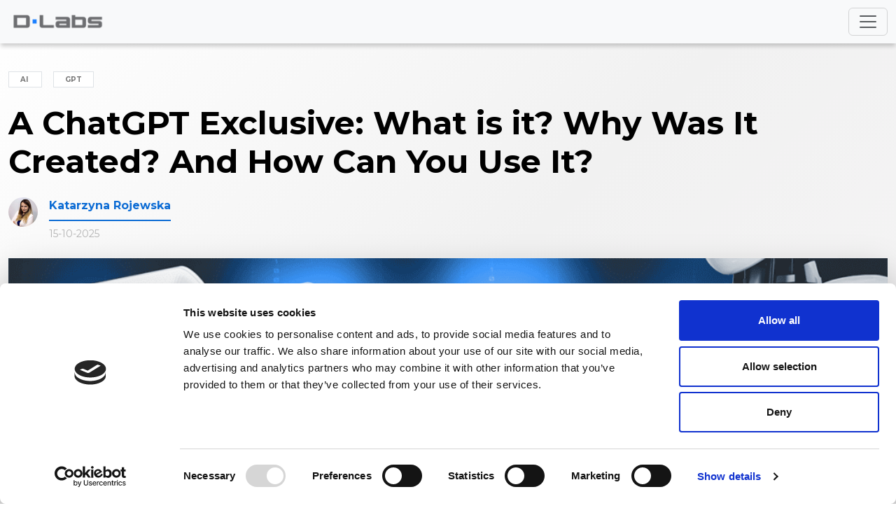

--- FILE ---
content_type: text/html; charset=UTF-8
request_url: https://dlabs.ai/blog/a-chatgpt-exclusive-what-is-it-why-was-it-created-and-how-can-you-use-it/
body_size: 79897
content:
<!doctype html>
<html lang="en">

<head>
<!--  <link rel="stylesheet" href="--><!--/dist/--><!--/--><!--.css">-->

  <meta http-equiv="Content-Type" content="text/html; charset=utf-8" />
  <meta name="viewport" content="width=device-width, initial-scale=1.0, user-scalable = yes">
  <meta name="google-site-verification" content="xQbx6bIPmHmSBqvOafgmIM22GulW-RtgbdWnENLKg9U" />

	<!-- Favicons -->
	<link rel="shortcut icon" href="https://dlabs.ai/wp-content/uploads/2019/03/favicon.ico">
	<link rel="apple-touch-icon" href="">
	<link rel="apple-touch-icon" sizes="72x72" href="">
	<link rel="apple-touch-icon" sizes="114x114" href="">

	<link rel="preconnect" href="https://fonts.googleapis.com">
    <link rel="preconnect" href="https://fonts.gstatic.com" crossorigin>
    <link href="https://fonts.googleapis.com/css2?family=Montserrat:ital,wght@0,100..900;1,100..900&display=swap" rel="stylesheet">


			
	
	<meta name='robots' content='index, follow, max-image-preview:large, max-snippet:-1, max-video-preview:-1' />
	<style>img:is([sizes="auto" i], [sizes^="auto," i]) { contain-intrinsic-size: 3000px 1500px }</style>
	<link rel="alternate" hreflang="en" href="https://dlabs.ai/blog/a-chatgpt-exclusive-what-is-it-why-was-it-created-and-how-can-you-use-it/" />
<link rel="alternate" hreflang="x-default" href="https://dlabs.ai/blog/a-chatgpt-exclusive-what-is-it-why-was-it-created-and-how-can-you-use-it/" />

	<!-- This site is optimized with the Yoast SEO plugin v26.5 - https://yoast.com/wordpress/plugins/seo/ -->
	<title>A ChatGPT Exclusive: What is it? Why Was It Created? And How Can You Use It?</title>
	<meta name="description" content="Are you wondering what ChatGPT is, how it works and why it&#039;s so popluar? Well, who better to ask than ChatGPT itself?! Just give the interview a read!" />
	<link rel="canonical" href="https://dlabs.ai/blog/a-chatgpt-exclusive-what-is-it-why-was-it-created-and-how-can-you-use-it/" />
	<meta property="og:locale" content="en_US" />
	<meta property="og:type" content="article" />
	<meta property="og:title" content="A ChatGPT Exclusive: What is it? Why Was It Created? And How Can You Use It?" />
	<meta property="og:description" content="Are you wondering what ChatGPT is, how it works and why it&#039;s so popluar? Well, who better to ask than ChatGPT itself?! Just give the interview a read!" />
	<meta property="og:url" content="https://dlabs.ai/blog/a-chatgpt-exclusive-what-is-it-why-was-it-created-and-how-can-you-use-it/" />
	<meta property="og:site_name" content="DLabs.AI" />
	<meta property="article:published_time" content="2022-12-13T14:54:07+00:00" />
	<meta property="article:modified_time" content="2025-10-15T11:58:26+00:00" />
	<meta property="og:image" content="https://dlabs.ai/wp-content/uploads/2022/12/chatGPT.png" />
	<meta property="og:image:width" content="1200" />
	<meta property="og:image:height" content="630" />
	<meta property="og:image:type" content="image/png" />
	<meta name="author" content="Katarzyna Rojewska" />
	<meta name="twitter:card" content="summary_large_image" />
	<meta name="twitter:label1" content="Written by" />
	<meta name="twitter:data1" content="Katarzyna Rojewska" />
	<meta name="twitter:label2" content="Est. reading time" />
	<meta name="twitter:data2" content="13 minutes" />
	<script type="application/ld+json" class="yoast-schema-graph">{"@context":"https://schema.org","@graph":[{"@type":"WebPage","@id":"https://dlabs.ai/blog/a-chatgpt-exclusive-what-is-it-why-was-it-created-and-how-can-you-use-it/","url":"https://dlabs.ai/blog/a-chatgpt-exclusive-what-is-it-why-was-it-created-and-how-can-you-use-it/","name":"A ChatGPT Exclusive: What is it? Why Was It Created? And How Can You Use It?","isPartOf":{"@id":"https://dlabs.ai/#website"},"primaryImageOfPage":{"@id":"https://dlabs.ai/blog/a-chatgpt-exclusive-what-is-it-why-was-it-created-and-how-can-you-use-it/#primaryimage"},"image":{"@id":"https://dlabs.ai/blog/a-chatgpt-exclusive-what-is-it-why-was-it-created-and-how-can-you-use-it/#primaryimage"},"thumbnailUrl":"https://dlabs.ai/wp-content/uploads/2022/12/chatGPT.png","datePublished":"2022-12-13T14:54:07+00:00","dateModified":"2025-10-15T11:58:26+00:00","author":{"@id":"https://dlabs.ai/#/schema/person/22c7303e6e40bda9ba4e1413b2eef23e"},"description":"Are you wondering what ChatGPT is, how it works and why it's so popluar? Well, who better to ask than ChatGPT itself?! Just give the interview a read!","breadcrumb":{"@id":"https://dlabs.ai/blog/a-chatgpt-exclusive-what-is-it-why-was-it-created-and-how-can-you-use-it/#breadcrumb"},"inLanguage":"en-US","potentialAction":[{"@type":"ReadAction","target":["https://dlabs.ai/blog/a-chatgpt-exclusive-what-is-it-why-was-it-created-and-how-can-you-use-it/"]}]},{"@type":"ImageObject","inLanguage":"en-US","@id":"https://dlabs.ai/blog/a-chatgpt-exclusive-what-is-it-why-was-it-created-and-how-can-you-use-it/#primaryimage","url":"https://dlabs.ai/wp-content/uploads/2022/12/chatGPT.png","contentUrl":"https://dlabs.ai/wp-content/uploads/2022/12/chatGPT.png","width":1200,"height":630,"caption":"ChatGPT interview"},{"@type":"BreadcrumbList","@id":"https://dlabs.ai/blog/a-chatgpt-exclusive-what-is-it-why-was-it-created-and-how-can-you-use-it/#breadcrumb","itemListElement":[{"@type":"ListItem","position":1,"name":"Strona główna","item":"https://dlabs.ai/"},{"@type":"ListItem","position":2,"name":"A ChatGPT Exclusive: What is it? Why Was It Created? And How Can You Use It?"}]},{"@type":"WebSite","@id":"https://dlabs.ai/#website","url":"https://dlabs.ai/","name":"DLabs.AI","description":"Artficial Intelligence, Big Data, Machine Learning","potentialAction":[{"@type":"SearchAction","target":{"@type":"EntryPoint","urlTemplate":"https://dlabs.ai/?s={search_term_string}"},"query-input":{"@type":"PropertyValueSpecification","valueRequired":true,"valueName":"search_term_string"}}],"inLanguage":"en-US"},{"@type":"Person","@id":"https://dlabs.ai/#/schema/person/22c7303e6e40bda9ba4e1413b2eef23e","name":"Katarzyna Rojewska","image":{"@type":"ImageObject","inLanguage":"en-US","@id":"https://dlabs.ai/#/schema/person/image/","url":"https://dlabs.ai/wp-content/uploads/2025/10/cropped-Katarzyna-Rojewska-96x96.jpg","contentUrl":"https://dlabs.ai/wp-content/uploads/2025/10/cropped-Katarzyna-Rojewska-96x96.jpg","caption":"Katarzyna Rojewska"},"description":"Online Marketing Manager at DLabs.AI specializing in B2B marketing, rooted in the AI and IT industries since 2016. Capitalizing on the benefits of remote work, she travels worldwide and currently resides in picturesque Iceland.","sameAs":["https://www.linkedin.com/in/katarzyna-rojewska/"],"url":"https://dlabs.ai/blog/author/katarzyna_rojewska/"}]}</script>
	<!-- / Yoast SEO plugin. -->


<link rel="https://api.w.org/" href="https://dlabs.ai/wp-json/" /><link rel="alternate" title="JSON" type="application/json" href="https://dlabs.ai/wp-json/wp/v2/posts/8622" /><link rel='shortlink' href='https://dlabs.ai/?p=8622' />
<link rel="alternate" title="oEmbed (JSON)" type="application/json+oembed" href="https://dlabs.ai/wp-json/oembed/1.0/embed?url=https%3A%2F%2Fdlabs.ai%2Fblog%2Fa-chatgpt-exclusive-what-is-it-why-was-it-created-and-how-can-you-use-it%2F" />
<link rel="alternate" title="oEmbed (XML)" type="text/xml+oembed" href="https://dlabs.ai/wp-json/oembed/1.0/embed?url=https%3A%2F%2Fdlabs.ai%2Fblog%2Fa-chatgpt-exclusive-what-is-it-why-was-it-created-and-how-can-you-use-it%2F&#038;format=xml" />
<meta name="generator" content="WPML ver:4.8.6 stt:1;" />
<meta name="redi-version" content="1.2.7" /><link rel="icon" href="https://dlabs.ai/wp-content/uploads/2019/04/cropped-d_labs_logo-32x32.jpg" sizes="32x32" />
<link rel="icon" href="https://dlabs.ai/wp-content/uploads/2019/04/cropped-d_labs_logo-192x192.jpg" sizes="192x192" />
<link rel="apple-touch-icon" href="https://dlabs.ai/wp-content/uploads/2019/04/cropped-d_labs_logo-180x180.jpg" />
<meta name="msapplication-TileImage" content="https://dlabs.ai/wp-content/uploads/2019/04/cropped-d_labs_logo-270x270.jpg" />

  
      <meta property="og:image" content="https://dlabs.ai/wp-content/uploads/2022/12/chatGPT.png" />
  

	<meta name="p:domain_verify" content="4c04000b5540f9040f79395f3f3a4c1d"/>	
<!-- Google Tag Manager -->
<script>(function(w,d,s,l,i){w[l]=w[l]||[];w[l].push({'gtm.start':
new Date().getTime(),event:'gtm.js'});var f=d.getElementsByTagName(s)[0],
j=d.createElement(s),dl=l!='dataLayer'?'&l='+l:'';j.async=true;j.src=
'https://www.googletagmanager.com/gtm.js?id='+i+dl;f.parentNode.insertBefore(j,f);
})(window,document,'script','dataLayer','GTM-K2S8TZT');</script>
<!-- End Google Tag Manager -->

  <style>
    @import "https://fonts.googleapis.com/icon?family=Material+Icons&display=swap";
@media (prefers-reduced-motion: no-preference) {
  :root {
    scroll-behavior: smooth;
  }
}

@media (width >= 1200px) {
  .h1, h1 {
    font-size: 2.5rem;
  }
}

@media (width >= 1200px) {
  .h2, h2 {
    font-size: 2rem;
  }
}

@media (width >= 1200px) {
  .h3, h3 {
    font-size: 1.75rem;
  }
}

@media (width >= 1200px) {
  .h4, h4 {
    font-size: 1.5rem;
  }
}

@media (width >= 1200px) {
  legend {
    font-size: 1.5rem;
  }
}

@media (width >= 1200px) {
  .display-1 {
    font-size: 5rem;
  }
}

@media (width >= 1200px) {
  .display-2 {
    font-size: 4.5rem;
  }
}

@media (width >= 1200px) {
  .display-3 {
    font-size: 4rem;
  }
}

@media (width >= 1200px) {
  .display-4 {
    font-size: 3.5rem;
  }
}

@media (width >= 1200px) {
  .display-5 {
    font-size: 3rem;
  }
}

@media (width >= 1200px) {
  .display-6 {
    font-size: 2.5rem;
  }
}

@media (width >= 576px) {
  .container, .container-sm {
    max-width: 540px;
  }
}

@media (width >= 768px) {
  .container, .container-md, .container-sm {
    max-width: 720px;
  }
}

@media (width >= 992px) {
  .container, .container-lg, .container-md, .container-sm {
    max-width: 960px;
  }
}

@media (width >= 1200px) {
  .container, .container-lg, .container-md, .container-sm, .container-xl {
    max-width: 1140px;
  }
}

@media (width >= 1400px) {
  .container, .container-lg, .container-md, .container-sm, .container-xl, .container-xxl {
    max-width: 1320px;
  }
}

@media (width >= 576px) {
  .col-sm {
    flex: 1 0;
  }

  .row-cols-sm-auto > * {
    flex: none;
    width: auto;
  }

  .row-cols-sm-1 > * {
    flex: none;
    width: 100%;
  }

  .row-cols-sm-2 > * {
    flex: none;
    width: 50%;
  }

  .row-cols-sm-3 > * {
    flex: none;
    width: 33.3333%;
  }

  .row-cols-sm-4 > * {
    flex: none;
    width: 25%;
  }

  .row-cols-sm-5 > * {
    flex: none;
    width: 20%;
  }

  .row-cols-sm-6 > * {
    flex: none;
    width: 16.6667%;
  }

  .col-sm-auto {
    flex: none;
    width: auto;
  }

  .col-sm-1 {
    flex: none;
    width: 8.33333%;
  }

  .col-sm-2 {
    flex: none;
    width: 16.6667%;
  }

  .col-sm-3 {
    flex: none;
    width: 25%;
  }

  .col-sm-4 {
    flex: none;
    width: 33.3333%;
  }

  .col-sm-5 {
    flex: none;
    width: 41.6667%;
  }

  .col-sm-6 {
    flex: none;
    width: 50%;
  }

  .col-sm-7 {
    flex: none;
    width: 58.3333%;
  }

  .col-sm-8 {
    flex: none;
    width: 66.6667%;
  }

  .col-sm-9 {
    flex: none;
    width: 75%;
  }

  .col-sm-10 {
    flex: none;
    width: 83.3333%;
  }

  .col-sm-11 {
    flex: none;
    width: 91.6667%;
  }

  .col-sm-12 {
    flex: none;
    width: 100%;
  }

  .offset-sm-0 {
    margin-left: 0;
  }

  .offset-sm-1 {
    margin-left: 8.33333%;
  }

  .offset-sm-2 {
    margin-left: 16.6667%;
  }

  .offset-sm-3 {
    margin-left: 25%;
  }

  .offset-sm-4 {
    margin-left: 33.3333%;
  }

  .offset-sm-5 {
    margin-left: 41.6667%;
  }

  .offset-sm-6 {
    margin-left: 50%;
  }

  .offset-sm-7 {
    margin-left: 58.3333%;
  }

  .offset-sm-8 {
    margin-left: 66.6667%;
  }

  .offset-sm-9 {
    margin-left: 75%;
  }

  .offset-sm-10 {
    margin-left: 83.3333%;
  }

  .offset-sm-11 {
    margin-left: 91.6667%;
  }

  .g-sm-0, .gx-sm-0 {
    --bs-gutter-x: 0;
  }

  .g-sm-0, .gy-sm-0 {
    --bs-gutter-y: 0;
  }

  .g-sm-1, .gx-sm-1 {
    --bs-gutter-x: .25rem;
  }

  .g-sm-1, .gy-sm-1 {
    --bs-gutter-y: .25rem;
  }

  .g-sm-2, .gx-sm-2 {
    --bs-gutter-x: .5rem;
  }

  .g-sm-2, .gy-sm-2 {
    --bs-gutter-y: .5rem;
  }

  .g-sm-3, .gx-sm-3 {
    --bs-gutter-x: 1rem;
  }

  .g-sm-3, .gy-sm-3 {
    --bs-gutter-y: 1rem;
  }

  .g-sm-4, .gx-sm-4 {
    --bs-gutter-x: 1.5rem;
  }

  .g-sm-4, .gy-sm-4 {
    --bs-gutter-y: 1.5rem;
  }

  .g-sm-5, .gx-sm-5 {
    --bs-gutter-x: 3rem;
  }

  .g-sm-5, .gy-sm-5 {
    --bs-gutter-y: 3rem;
  }
}

@media (width >= 768px) {
  .col-md {
    flex: 1 0;
  }

  .row-cols-md-auto > * {
    flex: none;
    width: auto;
  }

  .row-cols-md-1 > * {
    flex: none;
    width: 100%;
  }

  .row-cols-md-2 > * {
    flex: none;
    width: 50%;
  }

  .row-cols-md-3 > * {
    flex: none;
    width: 33.3333%;
  }

  .row-cols-md-4 > * {
    flex: none;
    width: 25%;
  }

  .row-cols-md-5 > * {
    flex: none;
    width: 20%;
  }

  .row-cols-md-6 > * {
    flex: none;
    width: 16.6667%;
  }

  .col-md-auto {
    flex: none;
    width: auto;
  }

  .col-md-1 {
    flex: none;
    width: 8.33333%;
  }

  .col-md-2 {
    flex: none;
    width: 16.6667%;
  }

  .col-md-3 {
    flex: none;
    width: 25%;
  }

  .col-md-4 {
    flex: none;
    width: 33.3333%;
  }

  .col-md-5 {
    flex: none;
    width: 41.6667%;
  }

  .col-md-6 {
    flex: none;
    width: 50%;
  }

  .col-md-7 {
    flex: none;
    width: 58.3333%;
  }

  .col-md-8 {
    flex: none;
    width: 66.6667%;
  }

  .col-md-9 {
    flex: none;
    width: 75%;
  }

  .col-md-10 {
    flex: none;
    width: 83.3333%;
  }

  .col-md-11 {
    flex: none;
    width: 91.6667%;
  }

  .col-md-12 {
    flex: none;
    width: 100%;
  }

  .offset-md-0 {
    margin-left: 0;
  }

  .offset-md-1 {
    margin-left: 8.33333%;
  }

  .offset-md-2 {
    margin-left: 16.6667%;
  }

  .offset-md-3 {
    margin-left: 25%;
  }

  .offset-md-4 {
    margin-left: 33.3333%;
  }

  .offset-md-5 {
    margin-left: 41.6667%;
  }

  .offset-md-6 {
    margin-left: 50%;
  }

  .offset-md-7 {
    margin-left: 58.3333%;
  }

  .offset-md-8 {
    margin-left: 66.6667%;
  }

  .offset-md-9 {
    margin-left: 75%;
  }

  .offset-md-10 {
    margin-left: 83.3333%;
  }

  .offset-md-11 {
    margin-left: 91.6667%;
  }

  .g-md-0, .gx-md-0 {
    --bs-gutter-x: 0;
  }

  .g-md-0, .gy-md-0 {
    --bs-gutter-y: 0;
  }

  .g-md-1, .gx-md-1 {
    --bs-gutter-x: .25rem;
  }

  .g-md-1, .gy-md-1 {
    --bs-gutter-y: .25rem;
  }

  .g-md-2, .gx-md-2 {
    --bs-gutter-x: .5rem;
  }

  .g-md-2, .gy-md-2 {
    --bs-gutter-y: .5rem;
  }

  .g-md-3, .gx-md-3 {
    --bs-gutter-x: 1rem;
  }

  .g-md-3, .gy-md-3 {
    --bs-gutter-y: 1rem;
  }

  .g-md-4, .gx-md-4 {
    --bs-gutter-x: 1.5rem;
  }

  .g-md-4, .gy-md-4 {
    --bs-gutter-y: 1.5rem;
  }

  .g-md-5, .gx-md-5 {
    --bs-gutter-x: 3rem;
  }

  .g-md-5, .gy-md-5 {
    --bs-gutter-y: 3rem;
  }
}

@media (width >= 992px) {
  .col-lg {
    flex: 1 0;
  }

  .row-cols-lg-auto > * {
    flex: none;
    width: auto;
  }

  .row-cols-lg-1 > * {
    flex: none;
    width: 100%;
  }

  .row-cols-lg-2 > * {
    flex: none;
    width: 50%;
  }

  .row-cols-lg-3 > * {
    flex: none;
    width: 33.3333%;
  }

  .row-cols-lg-4 > * {
    flex: none;
    width: 25%;
  }

  .row-cols-lg-5 > * {
    flex: none;
    width: 20%;
  }

  .row-cols-lg-6 > * {
    flex: none;
    width: 16.6667%;
  }

  .col-lg-auto {
    flex: none;
    width: auto;
  }

  .col-lg-1 {
    flex: none;
    width: 8.33333%;
  }

  .col-lg-2 {
    flex: none;
    width: 16.6667%;
  }

  .col-lg-3 {
    flex: none;
    width: 25%;
  }

  .col-lg-4 {
    flex: none;
    width: 33.3333%;
  }

  .col-lg-5 {
    flex: none;
    width: 41.6667%;
  }

  .col-lg-6 {
    flex: none;
    width: 50%;
  }

  .col-lg-7 {
    flex: none;
    width: 58.3333%;
  }

  .col-lg-8 {
    flex: none;
    width: 66.6667%;
  }

  .col-lg-9 {
    flex: none;
    width: 75%;
  }

  .col-lg-10 {
    flex: none;
    width: 83.3333%;
  }

  .col-lg-11 {
    flex: none;
    width: 91.6667%;
  }

  .col-lg-12 {
    flex: none;
    width: 100%;
  }

  .offset-lg-0 {
    margin-left: 0;
  }

  .offset-lg-1 {
    margin-left: 8.33333%;
  }

  .offset-lg-2 {
    margin-left: 16.6667%;
  }

  .offset-lg-3 {
    margin-left: 25%;
  }

  .offset-lg-4 {
    margin-left: 33.3333%;
  }

  .offset-lg-5 {
    margin-left: 41.6667%;
  }

  .offset-lg-6 {
    margin-left: 50%;
  }

  .offset-lg-7 {
    margin-left: 58.3333%;
  }

  .offset-lg-8 {
    margin-left: 66.6667%;
  }

  .offset-lg-9 {
    margin-left: 75%;
  }

  .offset-lg-10 {
    margin-left: 83.3333%;
  }

  .offset-lg-11 {
    margin-left: 91.6667%;
  }

  .g-lg-0, .gx-lg-0 {
    --bs-gutter-x: 0;
  }

  .g-lg-0, .gy-lg-0 {
    --bs-gutter-y: 0;
  }

  .g-lg-1, .gx-lg-1 {
    --bs-gutter-x: .25rem;
  }

  .g-lg-1, .gy-lg-1 {
    --bs-gutter-y: .25rem;
  }

  .g-lg-2, .gx-lg-2 {
    --bs-gutter-x: .5rem;
  }

  .g-lg-2, .gy-lg-2 {
    --bs-gutter-y: .5rem;
  }

  .g-lg-3, .gx-lg-3 {
    --bs-gutter-x: 1rem;
  }

  .g-lg-3, .gy-lg-3 {
    --bs-gutter-y: 1rem;
  }

  .g-lg-4, .gx-lg-4 {
    --bs-gutter-x: 1.5rem;
  }

  .g-lg-4, .gy-lg-4 {
    --bs-gutter-y: 1.5rem;
  }

  .g-lg-5, .gx-lg-5 {
    --bs-gutter-x: 3rem;
  }

  .g-lg-5, .gy-lg-5 {
    --bs-gutter-y: 3rem;
  }
}

@media (width >= 1200px) {
  .col-xl {
    flex: 1 0;
  }

  .row-cols-xl-auto > * {
    flex: none;
    width: auto;
  }

  .row-cols-xl-1 > * {
    flex: none;
    width: 100%;
  }

  .row-cols-xl-2 > * {
    flex: none;
    width: 50%;
  }

  .row-cols-xl-3 > * {
    flex: none;
    width: 33.3333%;
  }

  .row-cols-xl-4 > * {
    flex: none;
    width: 25%;
  }

  .row-cols-xl-5 > * {
    flex: none;
    width: 20%;
  }

  .row-cols-xl-6 > * {
    flex: none;
    width: 16.6667%;
  }

  .col-xl-auto {
    flex: none;
    width: auto;
  }

  .col-xl-1 {
    flex: none;
    width: 8.33333%;
  }

  .col-xl-2 {
    flex: none;
    width: 16.6667%;
  }

  .col-xl-3 {
    flex: none;
    width: 25%;
  }

  .col-xl-4 {
    flex: none;
    width: 33.3333%;
  }

  .col-xl-5 {
    flex: none;
    width: 41.6667%;
  }

  .col-xl-6 {
    flex: none;
    width: 50%;
  }

  .col-xl-7 {
    flex: none;
    width: 58.3333%;
  }

  .col-xl-8 {
    flex: none;
    width: 66.6667%;
  }

  .col-xl-9 {
    flex: none;
    width: 75%;
  }

  .col-xl-10 {
    flex: none;
    width: 83.3333%;
  }

  .col-xl-11 {
    flex: none;
    width: 91.6667%;
  }

  .col-xl-12 {
    flex: none;
    width: 100%;
  }

  .offset-xl-0 {
    margin-left: 0;
  }

  .offset-xl-1 {
    margin-left: 8.33333%;
  }

  .offset-xl-2 {
    margin-left: 16.6667%;
  }

  .offset-xl-3 {
    margin-left: 25%;
  }

  .offset-xl-4 {
    margin-left: 33.3333%;
  }

  .offset-xl-5 {
    margin-left: 41.6667%;
  }

  .offset-xl-6 {
    margin-left: 50%;
  }

  .offset-xl-7 {
    margin-left: 58.3333%;
  }

  .offset-xl-8 {
    margin-left: 66.6667%;
  }

  .offset-xl-9 {
    margin-left: 75%;
  }

  .offset-xl-10 {
    margin-left: 83.3333%;
  }

  .offset-xl-11 {
    margin-left: 91.6667%;
  }

  .g-xl-0, .gx-xl-0 {
    --bs-gutter-x: 0;
  }

  .g-xl-0, .gy-xl-0 {
    --bs-gutter-y: 0;
  }

  .g-xl-1, .gx-xl-1 {
    --bs-gutter-x: .25rem;
  }

  .g-xl-1, .gy-xl-1 {
    --bs-gutter-y: .25rem;
  }

  .g-xl-2, .gx-xl-2 {
    --bs-gutter-x: .5rem;
  }

  .g-xl-2, .gy-xl-2 {
    --bs-gutter-y: .5rem;
  }

  .g-xl-3, .gx-xl-3 {
    --bs-gutter-x: 1rem;
  }

  .g-xl-3, .gy-xl-3 {
    --bs-gutter-y: 1rem;
  }

  .g-xl-4, .gx-xl-4 {
    --bs-gutter-x: 1.5rem;
  }

  .g-xl-4, .gy-xl-4 {
    --bs-gutter-y: 1.5rem;
  }

  .g-xl-5, .gx-xl-5 {
    --bs-gutter-x: 3rem;
  }

  .g-xl-5, .gy-xl-5 {
    --bs-gutter-y: 3rem;
  }
}

@media (width >= 1400px) {
  .col-xxl {
    flex: 1 0;
  }

  .row-cols-xxl-auto > * {
    flex: none;
    width: auto;
  }

  .row-cols-xxl-1 > * {
    flex: none;
    width: 100%;
  }

  .row-cols-xxl-2 > * {
    flex: none;
    width: 50%;
  }

  .row-cols-xxl-3 > * {
    flex: none;
    width: 33.3333%;
  }

  .row-cols-xxl-4 > * {
    flex: none;
    width: 25%;
  }

  .row-cols-xxl-5 > * {
    flex: none;
    width: 20%;
  }

  .row-cols-xxl-6 > * {
    flex: none;
    width: 16.6667%;
  }

  .col-xxl-auto {
    flex: none;
    width: auto;
  }

  .col-xxl-1 {
    flex: none;
    width: 8.33333%;
  }

  .col-xxl-2 {
    flex: none;
    width: 16.6667%;
  }

  .col-xxl-3 {
    flex: none;
    width: 25%;
  }

  .col-xxl-4 {
    flex: none;
    width: 33.3333%;
  }

  .col-xxl-5 {
    flex: none;
    width: 41.6667%;
  }

  .col-xxl-6 {
    flex: none;
    width: 50%;
  }

  .col-xxl-7 {
    flex: none;
    width: 58.3333%;
  }

  .col-xxl-8 {
    flex: none;
    width: 66.6667%;
  }

  .col-xxl-9 {
    flex: none;
    width: 75%;
  }

  .col-xxl-10 {
    flex: none;
    width: 83.3333%;
  }

  .col-xxl-11 {
    flex: none;
    width: 91.6667%;
  }

  .col-xxl-12 {
    flex: none;
    width: 100%;
  }

  .offset-xxl-0 {
    margin-left: 0;
  }

  .offset-xxl-1 {
    margin-left: 8.33333%;
  }

  .offset-xxl-2 {
    margin-left: 16.6667%;
  }

  .offset-xxl-3 {
    margin-left: 25%;
  }

  .offset-xxl-4 {
    margin-left: 33.3333%;
  }

  .offset-xxl-5 {
    margin-left: 41.6667%;
  }

  .offset-xxl-6 {
    margin-left: 50%;
  }

  .offset-xxl-7 {
    margin-left: 58.3333%;
  }

  .offset-xxl-8 {
    margin-left: 66.6667%;
  }

  .offset-xxl-9 {
    margin-left: 75%;
  }

  .offset-xxl-10 {
    margin-left: 83.3333%;
  }

  .offset-xxl-11 {
    margin-left: 91.6667%;
  }

  .g-xxl-0, .gx-xxl-0 {
    --bs-gutter-x: 0;
  }

  .g-xxl-0, .gy-xxl-0 {
    --bs-gutter-y: 0;
  }

  .g-xxl-1, .gx-xxl-1 {
    --bs-gutter-x: .25rem;
  }

  .g-xxl-1, .gy-xxl-1 {
    --bs-gutter-y: .25rem;
  }

  .g-xxl-2, .gx-xxl-2 {
    --bs-gutter-x: .5rem;
  }

  .g-xxl-2, .gy-xxl-2 {
    --bs-gutter-y: .5rem;
  }

  .g-xxl-3, .gx-xxl-3 {
    --bs-gutter-x: 1rem;
  }

  .g-xxl-3, .gy-xxl-3 {
    --bs-gutter-y: 1rem;
  }

  .g-xxl-4, .gx-xxl-4 {
    --bs-gutter-x: 1.5rem;
  }

  .g-xxl-4, .gy-xxl-4 {
    --bs-gutter-y: 1.5rem;
  }

  .g-xxl-5, .gx-xxl-5 {
    --bs-gutter-x: 3rem;
  }

  .g-xxl-5, .gy-xxl-5 {
    --bs-gutter-y: 3rem;
  }
}

@media (width <= 575.98px) {
  .table-responsive-sm {
    -webkit-overflow-scrolling: touch;
    overflow-x: auto;
  }
}

@media (width <= 767.98px) {
  .table-responsive-md {
    -webkit-overflow-scrolling: touch;
    overflow-x: auto;
  }
}

@media (width <= 991.98px) {
  .table-responsive-lg {
    -webkit-overflow-scrolling: touch;
    overflow-x: auto;
  }
}

@media (width <= 1199.98px) {
  .table-responsive-xl {
    -webkit-overflow-scrolling: touch;
    overflow-x: auto;
  }
}

@media (width <= 1399.98px) {
  .table-responsive-xxl {
    -webkit-overflow-scrolling: touch;
    overflow-x: auto;
  }
}

@media (prefers-reduced-motion: reduce) {
  .form-control {
    transition: none;
  }
}

@media (prefers-reduced-motion: reduce) {
  .form-control::file-selector-button {
    transition: none;
  }
}

@media (prefers-reduced-motion: reduce) {
  .form-select {
    transition: none;
  }
}

@media (prefers-reduced-motion: reduce) {
  .form-switch .form-check-input {
    transition: none;
  }
}

@media (prefers-reduced-motion: reduce) {
  .form-range::-webkit-slider-thumb {
    transition: none;
  }
}

@media (prefers-reduced-motion: reduce) {
  .form-range::-moz-range-thumb {
    transition: none;
  }
}

@media (prefers-reduced-motion: reduce) {
  .form-floating > label {
    transition: none;
  }
}

@media (prefers-reduced-motion: reduce) {
  .btn {
    transition: none;
  }
}

@media (prefers-reduced-motion: reduce) {
  .fade {
    transition: none;
  }
}

@media (prefers-reduced-motion: reduce) {
  .collapsing {
    transition: none;
  }
}

@media (prefers-reduced-motion: reduce) {
  .collapsing.collapse-horizontal {
    transition: none;
  }
}

@media (width >= 576px) {
  .dropdown-menu-sm-start {
    --bs-position: start;
  }

  .dropdown-menu-sm-start[data-bs-popper] {
    left: 0;
    right: auto;
  }

  .dropdown-menu-sm-end {
    --bs-position: end;
  }

  .dropdown-menu-sm-end[data-bs-popper] {
    left: auto;
    right: 0;
  }
}

@media (width >= 768px) {
  .dropdown-menu-md-start {
    --bs-position: start;
  }

  .dropdown-menu-md-start[data-bs-popper] {
    left: 0;
    right: auto;
  }

  .dropdown-menu-md-end {
    --bs-position: end;
  }

  .dropdown-menu-md-end[data-bs-popper] {
    left: auto;
    right: 0;
  }
}

@media (width >= 992px) {
  .dropdown-menu-lg-start {
    --bs-position: start;
  }

  .dropdown-menu-lg-start[data-bs-popper] {
    left: 0;
    right: auto;
  }

  .dropdown-menu-lg-end {
    --bs-position: end;
  }

  .dropdown-menu-lg-end[data-bs-popper] {
    left: auto;
    right: 0;
  }
}

@media (width >= 1200px) {
  .dropdown-menu-xl-start {
    --bs-position: start;
  }

  .dropdown-menu-xl-start[data-bs-popper] {
    left: 0;
    right: auto;
  }

  .dropdown-menu-xl-end {
    --bs-position: end;
  }

  .dropdown-menu-xl-end[data-bs-popper] {
    left: auto;
    right: 0;
  }
}

@media (width >= 1400px) {
  .dropdown-menu-xxl-start {
    --bs-position: start;
  }

  .dropdown-menu-xxl-start[data-bs-popper] {
    left: 0;
    right: auto;
  }

  .dropdown-menu-xxl-end {
    --bs-position: end;
  }

  .dropdown-menu-xxl-end[data-bs-popper] {
    left: auto;
    right: 0;
  }
}

@media (prefers-reduced-motion: reduce) {
  .nav-link {
    transition: none;
  }
}

@media (prefers-reduced-motion: reduce) {
  .navbar-toggler {
    transition: none;
  }
}

@media (width >= 576px) {
  .navbar-expand-sm {
    flex-wrap: nowrap;
    justify-content: flex-start;
  }

  .navbar-expand-sm .navbar-nav {
    flex-direction: row;
  }

  .navbar-expand-sm .navbar-nav .dropdown-menu {
    position: absolute;
  }

  .navbar-expand-sm .navbar-nav .nav-link {
    padding-right: var(--bs-navbar-nav-link-padding-x);
    padding-left: var(--bs-navbar-nav-link-padding-x);
  }

  .navbar-expand-sm .navbar-nav-scroll {
    overflow: visible;
  }

  .navbar-expand-sm .navbar-collapse {
    flex-basis: auto;
    display: flex !important;
  }

  .navbar-expand-sm .navbar-toggler {
    display: none;
  }

  .navbar-expand-sm .offcanvas {
    z-index: auto;
    flex-grow: 1;
    transition: none;
    position: static;
    visibility: visible !important;
    background-color: #0000 !important;
    border: 0 !important;
    width: auto !important;
    height: auto !important;
    transform: none !important;
  }

  .navbar-expand-sm .offcanvas .offcanvas-header {
    display: none;
  }

  .navbar-expand-sm .offcanvas .offcanvas-body {
    flex-grow: 0;
    padding: 0;
    display: flex;
    overflow-y: visible;
  }
}

@media (width >= 768px) {
  .navbar-expand-md {
    flex-wrap: nowrap;
    justify-content: flex-start;
  }

  .navbar-expand-md .navbar-nav {
    flex-direction: row;
  }

  .navbar-expand-md .navbar-nav .dropdown-menu {
    position: absolute;
  }

  .navbar-expand-md .navbar-nav .nav-link {
    padding-right: var(--bs-navbar-nav-link-padding-x);
    padding-left: var(--bs-navbar-nav-link-padding-x);
  }

  .navbar-expand-md .navbar-nav-scroll {
    overflow: visible;
  }

  .navbar-expand-md .navbar-collapse {
    flex-basis: auto;
    display: flex !important;
  }

  .navbar-expand-md .navbar-toggler {
    display: none;
  }

  .navbar-expand-md .offcanvas {
    z-index: auto;
    flex-grow: 1;
    transition: none;
    position: static;
    visibility: visible !important;
    background-color: #0000 !important;
    border: 0 !important;
    width: auto !important;
    height: auto !important;
    transform: none !important;
  }

  .navbar-expand-md .offcanvas .offcanvas-header {
    display: none;
  }

  .navbar-expand-md .offcanvas .offcanvas-body {
    flex-grow: 0;
    padding: 0;
    display: flex;
    overflow-y: visible;
  }
}

@media (width >= 992px) {
  .navbar-expand-lg {
    flex-wrap: nowrap;
    justify-content: flex-start;
  }

  .navbar-expand-lg .navbar-nav {
    flex-direction: row;
  }

  .navbar-expand-lg .navbar-nav .dropdown-menu {
    position: absolute;
  }

  .navbar-expand-lg .navbar-nav .nav-link {
    padding-right: var(--bs-navbar-nav-link-padding-x);
    padding-left: var(--bs-navbar-nav-link-padding-x);
  }

  .navbar-expand-lg .navbar-nav-scroll {
    overflow: visible;
  }

  .navbar-expand-lg .navbar-collapse {
    flex-basis: auto;
    display: flex !important;
  }

  .navbar-expand-lg .navbar-toggler {
    display: none;
  }

  .navbar-expand-lg .offcanvas {
    z-index: auto;
    flex-grow: 1;
    transition: none;
    position: static;
    visibility: visible !important;
    background-color: #0000 !important;
    border: 0 !important;
    width: auto !important;
    height: auto !important;
    transform: none !important;
  }

  .navbar-expand-lg .offcanvas .offcanvas-header {
    display: none;
  }

  .navbar-expand-lg .offcanvas .offcanvas-body {
    flex-grow: 0;
    padding: 0;
    display: flex;
    overflow-y: visible;
  }
}

@media (width >= 1200px) {
  .navbar-expand-xl {
    flex-wrap: nowrap;
    justify-content: flex-start;
  }

  .navbar-expand-xl .navbar-nav {
    flex-direction: row;
  }

  .navbar-expand-xl .navbar-nav .dropdown-menu {
    position: absolute;
  }

  .navbar-expand-xl .navbar-nav .nav-link {
    padding-right: var(--bs-navbar-nav-link-padding-x);
    padding-left: var(--bs-navbar-nav-link-padding-x);
  }

  .navbar-expand-xl .navbar-nav-scroll {
    overflow: visible;
  }

  .navbar-expand-xl .navbar-collapse {
    flex-basis: auto;
    display: flex !important;
  }

  .navbar-expand-xl .navbar-toggler {
    display: none;
  }

  .navbar-expand-xl .offcanvas {
    z-index: auto;
    flex-grow: 1;
    transition: none;
    position: static;
    visibility: visible !important;
    background-color: #0000 !important;
    border: 0 !important;
    width: auto !important;
    height: auto !important;
    transform: none !important;
  }

  .navbar-expand-xl .offcanvas .offcanvas-header {
    display: none;
  }

  .navbar-expand-xl .offcanvas .offcanvas-body {
    flex-grow: 0;
    padding: 0;
    display: flex;
    overflow-y: visible;
  }
}

@media (width >= 1400px) {
  .navbar-expand-xxl {
    flex-wrap: nowrap;
    justify-content: flex-start;
  }

  .navbar-expand-xxl .navbar-nav {
    flex-direction: row;
  }

  .navbar-expand-xxl .navbar-nav .dropdown-menu {
    position: absolute;
  }

  .navbar-expand-xxl .navbar-nav .nav-link {
    padding-right: var(--bs-navbar-nav-link-padding-x);
    padding-left: var(--bs-navbar-nav-link-padding-x);
  }

  .navbar-expand-xxl .navbar-nav-scroll {
    overflow: visible;
  }

  .navbar-expand-xxl .navbar-collapse {
    flex-basis: auto;
    display: flex !important;
  }

  .navbar-expand-xxl .navbar-toggler {
    display: none;
  }

  .navbar-expand-xxl .offcanvas {
    z-index: auto;
    flex-grow: 1;
    transition: none;
    position: static;
    visibility: visible !important;
    background-color: #0000 !important;
    border: 0 !important;
    width: auto !important;
    height: auto !important;
    transform: none !important;
  }

  .navbar-expand-xxl .offcanvas .offcanvas-header {
    display: none;
  }

  .navbar-expand-xxl .offcanvas .offcanvas-body {
    flex-grow: 0;
    padding: 0;
    display: flex;
    overflow-y: visible;
  }
}

@media (width >= 576px) {
  .card-group {
    flex-flow: wrap;
    display: flex;
  }

  .card-group > .card {
    flex: 1 0;
    margin-bottom: 0;
  }

  .card-group > .card + .card {
    border-left: 0;
    margin-left: 0;
  }

  .card-group > .card:not(:last-child) {
    border-top-right-radius: 0;
    border-bottom-right-radius: 0;
  }

  .card-group > .card:not(:last-child) .card-header, .card-group > .card:not(:last-child) .card-img-top {
    border-top-right-radius: 0;
  }

  .card-group > .card:not(:last-child) .card-footer, .card-group > .card:not(:last-child) .card-img-bottom {
    border-bottom-right-radius: 0;
  }

  .card-group > .card:not(:first-child) {
    border-top-left-radius: 0;
    border-bottom-left-radius: 0;
  }

  .card-group > .card:not(:first-child) .card-header, .card-group > .card:not(:first-child) .card-img-top {
    border-top-left-radius: 0;
  }

  .card-group > .card:not(:first-child) .card-footer, .card-group > .card:not(:first-child) .card-img-bottom {
    border-bottom-left-radius: 0;
  }
}

@media (prefers-reduced-motion: reduce) {
  .accordion-button {
    transition: none;
  }
}

@media (prefers-reduced-motion: reduce) {
  .accordion-button:after {
    transition: none;
  }
}

@media (prefers-reduced-motion: reduce) {
  .page-link {
    transition: none;
  }
}

@keyframes progress-bar-stripes {
  0% {
    background-position-x: 1rem;
  }
}

@media (prefers-reduced-motion: reduce) {
  .progress-bar {
    transition: none;
  }
}

@media (prefers-reduced-motion: reduce) {
  .progress-bar-animated {
    animation: none;
  }
}

@media (width >= 576px) {
  .list-group-horizontal-sm {
    flex-direction: row;
  }

  .list-group-horizontal-sm > .list-group-item:first-child:not(:last-child) {
    border-bottom-left-radius: var(--bs-list-group-border-radius);
    border-top-right-radius: 0;
  }

  .list-group-horizontal-sm > .list-group-item:last-child:not(:first-child) {
    border-top-right-radius: var(--bs-list-group-border-radius);
    border-bottom-left-radius: 0;
  }

  .list-group-horizontal-sm > .list-group-item.active {
    margin-top: 0;
  }

  .list-group-horizontal-sm > .list-group-item + .list-group-item {
    border-top-width: var(--bs-list-group-border-width);
    border-left-width: 0;
  }

  .list-group-horizontal-sm > .list-group-item + .list-group-item.active {
    margin-left: calc(-1 * var(--bs-list-group-border-width));
    border-left-width: var(--bs-list-group-border-width);
  }
}

@media (width >= 768px) {
  .list-group-horizontal-md {
    flex-direction: row;
  }

  .list-group-horizontal-md > .list-group-item:first-child:not(:last-child) {
    border-bottom-left-radius: var(--bs-list-group-border-radius);
    border-top-right-radius: 0;
  }

  .list-group-horizontal-md > .list-group-item:last-child:not(:first-child) {
    border-top-right-radius: var(--bs-list-group-border-radius);
    border-bottom-left-radius: 0;
  }

  .list-group-horizontal-md > .list-group-item.active {
    margin-top: 0;
  }

  .list-group-horizontal-md > .list-group-item + .list-group-item {
    border-top-width: var(--bs-list-group-border-width);
    border-left-width: 0;
  }

  .list-group-horizontal-md > .list-group-item + .list-group-item.active {
    margin-left: calc(-1 * var(--bs-list-group-border-width));
    border-left-width: var(--bs-list-group-border-width);
  }
}

@media (width >= 992px) {
  .list-group-horizontal-lg {
    flex-direction: row;
  }

  .list-group-horizontal-lg > .list-group-item:first-child:not(:last-child) {
    border-bottom-left-radius: var(--bs-list-group-border-radius);
    border-top-right-radius: 0;
  }

  .list-group-horizontal-lg > .list-group-item:last-child:not(:first-child) {
    border-top-right-radius: var(--bs-list-group-border-radius);
    border-bottom-left-radius: 0;
  }

  .list-group-horizontal-lg > .list-group-item.active {
    margin-top: 0;
  }

  .list-group-horizontal-lg > .list-group-item + .list-group-item {
    border-top-width: var(--bs-list-group-border-width);
    border-left-width: 0;
  }

  .list-group-horizontal-lg > .list-group-item + .list-group-item.active {
    margin-left: calc(-1 * var(--bs-list-group-border-width));
    border-left-width: var(--bs-list-group-border-width);
  }
}

@media (width >= 1200px) {
  .list-group-horizontal-xl {
    flex-direction: row;
  }

  .list-group-horizontal-xl > .list-group-item:first-child:not(:last-child) {
    border-bottom-left-radius: var(--bs-list-group-border-radius);
    border-top-right-radius: 0;
  }

  .list-group-horizontal-xl > .list-group-item:last-child:not(:first-child) {
    border-top-right-radius: var(--bs-list-group-border-radius);
    border-bottom-left-radius: 0;
  }

  .list-group-horizontal-xl > .list-group-item.active {
    margin-top: 0;
  }

  .list-group-horizontal-xl > .list-group-item + .list-group-item {
    border-top-width: var(--bs-list-group-border-width);
    border-left-width: 0;
  }

  .list-group-horizontal-xl > .list-group-item + .list-group-item.active {
    margin-left: calc(-1 * var(--bs-list-group-border-width));
    border-left-width: var(--bs-list-group-border-width);
  }
}

@media (width >= 1400px) {
  .list-group-horizontal-xxl {
    flex-direction: row;
  }

  .list-group-horizontal-xxl > .list-group-item:first-child:not(:last-child) {
    border-bottom-left-radius: var(--bs-list-group-border-radius);
    border-top-right-radius: 0;
  }

  .list-group-horizontal-xxl > .list-group-item:last-child:not(:first-child) {
    border-top-right-radius: var(--bs-list-group-border-radius);
    border-bottom-left-radius: 0;
  }

  .list-group-horizontal-xxl > .list-group-item.active {
    margin-top: 0;
  }

  .list-group-horizontal-xxl > .list-group-item + .list-group-item {
    border-top-width: var(--bs-list-group-border-width);
    border-left-width: 0;
  }

  .list-group-horizontal-xxl > .list-group-item + .list-group-item.active {
    margin-left: calc(-1 * var(--bs-list-group-border-width));
    border-left-width: var(--bs-list-group-border-width);
  }
}

@media (prefers-reduced-motion: reduce) {
  .modal.fade .modal-dialog {
    transition: none;
  }
}

@media (width >= 576px) {
  .modal {
    --bs-modal-margin: 1.75rem;
    --bs-modal-box-shadow: var(--bs-box-shadow);
  }

  .modal-dialog {
    max-width: var(--bs-modal-width);
    margin-left: auto;
    margin-right: auto;
  }

  .modal-sm {
    --bs-modal-width: 300px;
  }
}

@media (width >= 992px) {
  .modal-lg, .modal-xl {
    --bs-modal-width: 800px;
  }
}

@media (width >= 1200px) {
  .modal-xl {
    --bs-modal-width: 1140px;
  }
}

@media (width <= 575.98px) {
  .modal-fullscreen-sm-down {
    width: 100vw;
    max-width: none;
    height: 100%;
    margin: 0;
  }

  .modal-fullscreen-sm-down .modal-content {
    border: 0;
    border-radius: 0;
    height: 100%;
  }

  .modal-fullscreen-sm-down .modal-footer, .modal-fullscreen-sm-down .modal-header {
    border-radius: 0;
  }

  .modal-fullscreen-sm-down .modal-body {
    overflow-y: auto;
  }
}

@media (width <= 767.98px) {
  .modal-fullscreen-md-down {
    width: 100vw;
    max-width: none;
    height: 100%;
    margin: 0;
  }

  .modal-fullscreen-md-down .modal-content {
    border: 0;
    border-radius: 0;
    height: 100%;
  }

  .modal-fullscreen-md-down .modal-footer, .modal-fullscreen-md-down .modal-header {
    border-radius: 0;
  }

  .modal-fullscreen-md-down .modal-body {
    overflow-y: auto;
  }
}

@media (width <= 991.98px) {
  .modal-fullscreen-lg-down {
    width: 100vw;
    max-width: none;
    height: 100%;
    margin: 0;
  }

  .modal-fullscreen-lg-down .modal-content {
    border: 0;
    border-radius: 0;
    height: 100%;
  }

  .modal-fullscreen-lg-down .modal-footer, .modal-fullscreen-lg-down .modal-header {
    border-radius: 0;
  }

  .modal-fullscreen-lg-down .modal-body {
    overflow-y: auto;
  }
}

@media (width <= 1199.98px) {
  .modal-fullscreen-xl-down {
    width: 100vw;
    max-width: none;
    height: 100%;
    margin: 0;
  }

  .modal-fullscreen-xl-down .modal-content {
    border: 0;
    border-radius: 0;
    height: 100%;
  }

  .modal-fullscreen-xl-down .modal-footer, .modal-fullscreen-xl-down .modal-header {
    border-radius: 0;
  }

  .modal-fullscreen-xl-down .modal-body {
    overflow-y: auto;
  }
}

@media (width <= 1399.98px) {
  .modal-fullscreen-xxl-down {
    width: 100vw;
    max-width: none;
    height: 100%;
    margin: 0;
  }

  .modal-fullscreen-xxl-down .modal-content {
    border: 0;
    border-radius: 0;
    height: 100%;
  }

  .modal-fullscreen-xxl-down .modal-footer, .modal-fullscreen-xxl-down .modal-header {
    border-radius: 0;
  }

  .modal-fullscreen-xxl-down .modal-body {
    overflow-y: auto;
  }
}

@media (prefers-reduced-motion: reduce) {
  .carousel-item {
    transition: none;
  }
}

@media (prefers-reduced-motion: reduce) {
  .carousel-fade .active.carousel-item-end, .carousel-fade .active.carousel-item-start {
    transition: none;
  }
}

@media (prefers-reduced-motion: reduce) {
  .carousel-control-next, .carousel-control-prev {
    transition: none;
  }
}

@media (prefers-reduced-motion: reduce) {
  .carousel-indicators [data-bs-target] {
    transition: none;
  }
}

@keyframes spinner-border {
  to {
    transform: rotate(360deg);
  }
}

@keyframes spinner-grow {
  0% {
    transform: scale(0);
  }

  50% {
    opacity: 1;
    transform: none;
  }
}

@media (prefers-reduced-motion: reduce) {
  .spinner-border, .spinner-grow {
    --bs-spinner-animation-speed: 1.5s;
  }
}

@media (width <= 575.98px) {
  .offcanvas-sm {
    z-index: var(--bs-offcanvas-zindex);
    color: var(--bs-offcanvas-color);
    visibility: hidden;
    background-color: var(--bs-offcanvas-bg);
    transition: var(--bs-offcanvas-transition);
    background-clip: padding-box;
    outline: 0;
    flex-direction: column;
    max-width: 100%;
    display: flex;
    position: fixed;
    bottom: 0;
  }
}

@media (width <= 575.98px) and (prefers-reduced-motion: reduce) {
  .offcanvas-sm {
    transition: none;
  }
}

@media (width <= 575.98px) {
  .offcanvas-sm.offcanvas-start {
    width: var(--bs-offcanvas-width);
    border-right: var(--bs-offcanvas-border-width) solid var(--bs-offcanvas-border-color);
    top: 0;
    left: 0;
    transform: translateX(-100%);
  }

  .offcanvas-sm.offcanvas-end {
    width: var(--bs-offcanvas-width);
    border-left: var(--bs-offcanvas-border-width) solid var(--bs-offcanvas-border-color);
    top: 0;
    right: 0;
    transform: translateX(100%);
  }

  .offcanvas-sm.offcanvas-top {
    height: var(--bs-offcanvas-height);
    border-bottom: var(--bs-offcanvas-border-width) solid var(--bs-offcanvas-border-color);
    max-height: 100%;
    top: 0;
    left: 0;
    right: 0;
    transform: translateY(-100%);
  }

  .offcanvas-sm.offcanvas-bottom {
    height: var(--bs-offcanvas-height);
    border-top: var(--bs-offcanvas-border-width) solid var(--bs-offcanvas-border-color);
    max-height: 100%;
    left: 0;
    right: 0;
    transform: translateY(100%);
  }

  .offcanvas-sm.show:not(.hiding), .offcanvas-sm.showing {
    transform: none;
  }

  .offcanvas-sm.hiding, .offcanvas-sm.show, .offcanvas-sm.showing {
    visibility: visible;
  }
}

@media (width >= 576px) {
  .offcanvas-sm {
    --bs-offcanvas-height: auto;
    --bs-offcanvas-border-width: 0;
    background-color: #0000 !important;
  }

  .offcanvas-sm .offcanvas-header {
    display: none;
  }

  .offcanvas-sm .offcanvas-body {
    flex-grow: 0;
    padding: 0;
    display: flex;
    overflow-y: visible;
    background-color: #0000 !important;
  }
}

@media (width <= 767.98px) {
  .offcanvas-md {
    z-index: var(--bs-offcanvas-zindex);
    color: var(--bs-offcanvas-color);
    visibility: hidden;
    background-color: var(--bs-offcanvas-bg);
    transition: var(--bs-offcanvas-transition);
    background-clip: padding-box;
    outline: 0;
    flex-direction: column;
    max-width: 100%;
    display: flex;
    position: fixed;
    bottom: 0;
  }
}

@media (width <= 767.98px) and (prefers-reduced-motion: reduce) {
  .offcanvas-md {
    transition: none;
  }
}

@media (width <= 767.98px) {
  .offcanvas-md.offcanvas-start {
    width: var(--bs-offcanvas-width);
    border-right: var(--bs-offcanvas-border-width) solid var(--bs-offcanvas-border-color);
    top: 0;
    left: 0;
    transform: translateX(-100%);
  }

  .offcanvas-md.offcanvas-end {
    width: var(--bs-offcanvas-width);
    border-left: var(--bs-offcanvas-border-width) solid var(--bs-offcanvas-border-color);
    top: 0;
    right: 0;
    transform: translateX(100%);
  }

  .offcanvas-md.offcanvas-top {
    height: var(--bs-offcanvas-height);
    border-bottom: var(--bs-offcanvas-border-width) solid var(--bs-offcanvas-border-color);
    max-height: 100%;
    top: 0;
    left: 0;
    right: 0;
    transform: translateY(-100%);
  }

  .offcanvas-md.offcanvas-bottom {
    height: var(--bs-offcanvas-height);
    border-top: var(--bs-offcanvas-border-width) solid var(--bs-offcanvas-border-color);
    max-height: 100%;
    left: 0;
    right: 0;
    transform: translateY(100%);
  }

  .offcanvas-md.show:not(.hiding), .offcanvas-md.showing {
    transform: none;
  }

  .offcanvas-md.hiding, .offcanvas-md.show, .offcanvas-md.showing {
    visibility: visible;
  }
}

@media (width >= 768px) {
  .offcanvas-md {
    --bs-offcanvas-height: auto;
    --bs-offcanvas-border-width: 0;
    background-color: #0000 !important;
  }

  .offcanvas-md .offcanvas-header {
    display: none;
  }

  .offcanvas-md .offcanvas-body {
    flex-grow: 0;
    padding: 0;
    display: flex;
    overflow-y: visible;
    background-color: #0000 !important;
  }
}

@media (width <= 991.98px) {
  .offcanvas-lg {
    z-index: var(--bs-offcanvas-zindex);
    color: var(--bs-offcanvas-color);
    visibility: hidden;
    background-color: var(--bs-offcanvas-bg);
    transition: var(--bs-offcanvas-transition);
    background-clip: padding-box;
    outline: 0;
    flex-direction: column;
    max-width: 100%;
    display: flex;
    position: fixed;
    bottom: 0;
  }
}

@media (width <= 991.98px) and (prefers-reduced-motion: reduce) {
  .offcanvas-lg {
    transition: none;
  }
}

@media (width <= 991.98px) {
  .offcanvas-lg.offcanvas-start {
    width: var(--bs-offcanvas-width);
    border-right: var(--bs-offcanvas-border-width) solid var(--bs-offcanvas-border-color);
    top: 0;
    left: 0;
    transform: translateX(-100%);
  }

  .offcanvas-lg.offcanvas-end {
    width: var(--bs-offcanvas-width);
    border-left: var(--bs-offcanvas-border-width) solid var(--bs-offcanvas-border-color);
    top: 0;
    right: 0;
    transform: translateX(100%);
  }

  .offcanvas-lg.offcanvas-top {
    height: var(--bs-offcanvas-height);
    border-bottom: var(--bs-offcanvas-border-width) solid var(--bs-offcanvas-border-color);
    max-height: 100%;
    top: 0;
    left: 0;
    right: 0;
    transform: translateY(-100%);
  }

  .offcanvas-lg.offcanvas-bottom {
    height: var(--bs-offcanvas-height);
    border-top: var(--bs-offcanvas-border-width) solid var(--bs-offcanvas-border-color);
    max-height: 100%;
    left: 0;
    right: 0;
    transform: translateY(100%);
  }

  .offcanvas-lg.show:not(.hiding), .offcanvas-lg.showing {
    transform: none;
  }

  .offcanvas-lg.hiding, .offcanvas-lg.show, .offcanvas-lg.showing {
    visibility: visible;
  }
}

@media (width >= 992px) {
  .offcanvas-lg {
    --bs-offcanvas-height: auto;
    --bs-offcanvas-border-width: 0;
    background-color: #0000 !important;
  }

  .offcanvas-lg .offcanvas-header {
    display: none;
  }

  .offcanvas-lg .offcanvas-body {
    flex-grow: 0;
    padding: 0;
    display: flex;
    overflow-y: visible;
    background-color: #0000 !important;
  }
}

@media (width <= 1199.98px) {
  .offcanvas-xl {
    z-index: var(--bs-offcanvas-zindex);
    color: var(--bs-offcanvas-color);
    visibility: hidden;
    background-color: var(--bs-offcanvas-bg);
    transition: var(--bs-offcanvas-transition);
    background-clip: padding-box;
    outline: 0;
    flex-direction: column;
    max-width: 100%;
    display: flex;
    position: fixed;
    bottom: 0;
  }
}

@media (width <= 1199.98px) and (prefers-reduced-motion: reduce) {
  .offcanvas-xl {
    transition: none;
  }
}

@media (width <= 1199.98px) {
  .offcanvas-xl.offcanvas-start {
    width: var(--bs-offcanvas-width);
    border-right: var(--bs-offcanvas-border-width) solid var(--bs-offcanvas-border-color);
    top: 0;
    left: 0;
    transform: translateX(-100%);
  }

  .offcanvas-xl.offcanvas-end {
    width: var(--bs-offcanvas-width);
    border-left: var(--bs-offcanvas-border-width) solid var(--bs-offcanvas-border-color);
    top: 0;
    right: 0;
    transform: translateX(100%);
  }

  .offcanvas-xl.offcanvas-top {
    height: var(--bs-offcanvas-height);
    border-bottom: var(--bs-offcanvas-border-width) solid var(--bs-offcanvas-border-color);
    max-height: 100%;
    top: 0;
    left: 0;
    right: 0;
    transform: translateY(-100%);
  }

  .offcanvas-xl.offcanvas-bottom {
    height: var(--bs-offcanvas-height);
    border-top: var(--bs-offcanvas-border-width) solid var(--bs-offcanvas-border-color);
    max-height: 100%;
    left: 0;
    right: 0;
    transform: translateY(100%);
  }

  .offcanvas-xl.show:not(.hiding), .offcanvas-xl.showing {
    transform: none;
  }

  .offcanvas-xl.hiding, .offcanvas-xl.show, .offcanvas-xl.showing {
    visibility: visible;
  }
}

@media (width >= 1200px) {
  .offcanvas-xl {
    --bs-offcanvas-height: auto;
    --bs-offcanvas-border-width: 0;
    background-color: #0000 !important;
  }

  .offcanvas-xl .offcanvas-header {
    display: none;
  }

  .offcanvas-xl .offcanvas-body {
    flex-grow: 0;
    padding: 0;
    display: flex;
    overflow-y: visible;
    background-color: #0000 !important;
  }
}

@media (width <= 1399.98px) {
  .offcanvas-xxl {
    z-index: var(--bs-offcanvas-zindex);
    color: var(--bs-offcanvas-color);
    visibility: hidden;
    background-color: var(--bs-offcanvas-bg);
    transition: var(--bs-offcanvas-transition);
    background-clip: padding-box;
    outline: 0;
    flex-direction: column;
    max-width: 100%;
    display: flex;
    position: fixed;
    bottom: 0;
  }
}

@media (width <= 1399.98px) and (prefers-reduced-motion: reduce) {
  .offcanvas-xxl {
    transition: none;
  }
}

@media (width <= 1399.98px) {
  .offcanvas-xxl.offcanvas-start {
    width: var(--bs-offcanvas-width);
    border-right: var(--bs-offcanvas-border-width) solid var(--bs-offcanvas-border-color);
    top: 0;
    left: 0;
    transform: translateX(-100%);
  }

  .offcanvas-xxl.offcanvas-end {
    width: var(--bs-offcanvas-width);
    border-left: var(--bs-offcanvas-border-width) solid var(--bs-offcanvas-border-color);
    top: 0;
    right: 0;
    transform: translateX(100%);
  }

  .offcanvas-xxl.offcanvas-top {
    height: var(--bs-offcanvas-height);
    border-bottom: var(--bs-offcanvas-border-width) solid var(--bs-offcanvas-border-color);
    max-height: 100%;
    top: 0;
    left: 0;
    right: 0;
    transform: translateY(-100%);
  }

  .offcanvas-xxl.offcanvas-bottom {
    height: var(--bs-offcanvas-height);
    border-top: var(--bs-offcanvas-border-width) solid var(--bs-offcanvas-border-color);
    max-height: 100%;
    left: 0;
    right: 0;
    transform: translateY(100%);
  }

  .offcanvas-xxl.show:not(.hiding), .offcanvas-xxl.showing {
    transform: none;
  }

  .offcanvas-xxl.hiding, .offcanvas-xxl.show, .offcanvas-xxl.showing {
    visibility: visible;
  }
}

@media (width >= 1400px) {
  .offcanvas-xxl {
    --bs-offcanvas-height: auto;
    --bs-offcanvas-border-width: 0;
    background-color: #0000 !important;
  }

  .offcanvas-xxl .offcanvas-header {
    display: none;
  }

  .offcanvas-xxl .offcanvas-body {
    flex-grow: 0;
    padding: 0;
    display: flex;
    overflow-y: visible;
    background-color: #0000 !important;
  }
}

@media (prefers-reduced-motion: reduce) {
  .offcanvas {
    transition: none;
  }
}

@keyframes placeholder-glow {
  50% {
    opacity: .2;
  }
}

@keyframes placeholder-wave {
  100% {
    mask-position: -200% 0;
  }
}

@media (prefers-reduced-motion: reduce) {
  .icon-link > .bi {
    transition: none;
  }
}

@media (width >= 576px) {
  .sticky-sm-top {
    z-index: 1020;
    position: sticky;
    top: 0;
  }

  .sticky-sm-bottom {
    z-index: 1020;
    position: sticky;
    bottom: 0;
  }
}

@media (width >= 768px) {
  .sticky-md-top {
    z-index: 1020;
    position: sticky;
    top: 0;
  }

  .sticky-md-bottom {
    z-index: 1020;
    position: sticky;
    bottom: 0;
  }
}

@media (width >= 992px) {
  .sticky-lg-top {
    z-index: 1020;
    position: sticky;
    top: 0;
  }

  .sticky-lg-bottom {
    z-index: 1020;
    position: sticky;
    bottom: 0;
  }
}

@media (width >= 1200px) {
  .sticky-xl-top {
    z-index: 1020;
    position: sticky;
    top: 0;
  }

  .sticky-xl-bottom {
    z-index: 1020;
    position: sticky;
    bottom: 0;
  }
}

@media (width >= 1400px) {
  .sticky-xxl-top {
    z-index: 1020;
    position: sticky;
    top: 0;
  }

  .sticky-xxl-bottom {
    z-index: 1020;
    position: sticky;
    bottom: 0;
  }
}

@media (width >= 576px) {
  .float-sm-start {
    float: left !important;
  }

  .float-sm-end {
    float: right !important;
  }

  .float-sm-none {
    float: none !important;
  }

  .object-fit-sm-contain {
    -o-object-fit: contain !important;
    object-fit: contain !important;
  }

  .object-fit-sm-cover {
    -o-object-fit: cover !important;
    object-fit: cover !important;
  }

  .object-fit-sm-fill {
    -o-object-fit: fill !important;
    object-fit: fill !important;
  }

  .object-fit-sm-scale {
    -o-object-fit: scale-down !important;
    object-fit: scale-down !important;
  }

  .object-fit-sm-none {
    -o-object-fit: none !important;
    object-fit: none !important;
  }

  .d-sm-inline {
    display: inline !important;
  }

  .d-sm-inline-block {
    display: inline-block !important;
  }

  .d-sm-block {
    display: block !important;
  }

  .d-sm-grid {
    display: grid !important;
  }

  .d-sm-inline-grid {
    display: inline-grid !important;
  }

  .d-sm-table {
    display: table !important;
  }

  .d-sm-table-row {
    display: table-row !important;
  }

  .d-sm-table-cell {
    display: table-cell !important;
  }

  .d-sm-flex {
    display: flex !important;
  }

  .d-sm-inline-flex {
    display: inline-flex !important;
  }

  .d-sm-none {
    display: none !important;
  }

  .flex-sm-fill {
    flex: auto !important;
  }

  .flex-sm-row {
    flex-direction: row !important;
  }

  .flex-sm-column {
    flex-direction: column !important;
  }

  .flex-sm-row-reverse {
    flex-direction: row-reverse !important;
  }

  .flex-sm-column-reverse {
    flex-direction: column-reverse !important;
  }

  .flex-sm-grow-0 {
    flex-grow: 0 !important;
  }

  .flex-sm-grow-1 {
    flex-grow: 1 !important;
  }

  .flex-sm-shrink-0 {
    flex-shrink: 0 !important;
  }

  .flex-sm-shrink-1 {
    flex-shrink: 1 !important;
  }

  .flex-sm-wrap {
    flex-wrap: wrap !important;
  }

  .flex-sm-nowrap {
    flex-wrap: nowrap !important;
  }

  .flex-sm-wrap-reverse {
    flex-wrap: wrap-reverse !important;
  }

  .justify-content-sm-start {
    justify-content: flex-start !important;
  }

  .justify-content-sm-end {
    justify-content: flex-end !important;
  }

  .justify-content-sm-center {
    justify-content: center !important;
  }

  .justify-content-sm-between {
    justify-content: space-between !important;
  }

  .justify-content-sm-around {
    justify-content: space-around !important;
  }

  .justify-content-sm-evenly {
    justify-content: space-evenly !important;
  }

  .align-items-sm-start {
    align-items: flex-start !important;
  }

  .align-items-sm-end {
    align-items: flex-end !important;
  }

  .align-items-sm-center {
    align-items: center !important;
  }

  .align-items-sm-baseline {
    align-items: baseline !important;
  }

  .align-items-sm-stretch {
    align-items: stretch !important;
  }

  .align-content-sm-start {
    align-content: flex-start !important;
  }

  .align-content-sm-end {
    align-content: flex-end !important;
  }

  .align-content-sm-center {
    align-content: center !important;
  }

  .align-content-sm-between {
    align-content: space-between !important;
  }

  .align-content-sm-around {
    align-content: space-around !important;
  }

  .align-content-sm-stretch {
    align-content: stretch !important;
  }

  .align-self-sm-auto {
    align-self: auto !important;
  }

  .align-self-sm-start {
    align-self: flex-start !important;
  }

  .align-self-sm-end {
    align-self: flex-end !important;
  }

  .align-self-sm-center {
    align-self: center !important;
  }

  .align-self-sm-baseline {
    align-self: baseline !important;
  }

  .align-self-sm-stretch {
    align-self: stretch !important;
  }

  .order-sm-first {
    order: -1 !important;
  }

  .order-sm-0 {
    order: 0 !important;
  }

  .order-sm-1 {
    order: 1 !important;
  }

  .order-sm-2 {
    order: 2 !important;
  }

  .order-sm-3 {
    order: 3 !important;
  }

  .order-sm-4 {
    order: 4 !important;
  }

  .order-sm-5 {
    order: 5 !important;
  }

  .order-sm-last {
    order: 6 !important;
  }

  .m-sm-0 {
    margin: 0 !important;
  }

  .m-sm-1 {
    margin: .25rem !important;
  }

  .m-sm-2 {
    margin: .5rem !important;
  }

  .m-sm-3 {
    margin: 1rem !important;
  }

  .m-sm-4 {
    margin: 1.5rem !important;
  }

  .m-sm-5 {
    margin: 3rem !important;
  }

  .m-sm-auto {
    margin: auto !important;
  }

  .mx-sm-0 {
    margin-left: 0 !important;
    margin-right: 0 !important;
  }

  .mx-sm-1 {
    margin-left: .25rem !important;
    margin-right: .25rem !important;
  }

  .mx-sm-2 {
    margin-left: .5rem !important;
    margin-right: .5rem !important;
  }

  .mx-sm-3 {
    margin-left: 1rem !important;
    margin-right: 1rem !important;
  }

  .mx-sm-4 {
    margin-left: 1.5rem !important;
    margin-right: 1.5rem !important;
  }

  .mx-sm-5 {
    margin-left: 3rem !important;
    margin-right: 3rem !important;
  }

  .mx-sm-auto {
    margin-left: auto !important;
    margin-right: auto !important;
  }

  .my-sm-0 {
    margin-top: 0 !important;
    margin-bottom: 0 !important;
  }

  .my-sm-1 {
    margin-top: .25rem !important;
    margin-bottom: .25rem !important;
  }

  .my-sm-2 {
    margin-top: .5rem !important;
    margin-bottom: .5rem !important;
  }

  .my-sm-3 {
    margin-top: 1rem !important;
    margin-bottom: 1rem !important;
  }

  .my-sm-4 {
    margin-top: 1.5rem !important;
    margin-bottom: 1.5rem !important;
  }

  .my-sm-5 {
    margin-top: 3rem !important;
    margin-bottom: 3rem !important;
  }

  .my-sm-auto {
    margin-top: auto !important;
    margin-bottom: auto !important;
  }

  .mt-sm-0 {
    margin-top: 0 !important;
  }

  .mt-sm-1 {
    margin-top: .25rem !important;
  }

  .mt-sm-2 {
    margin-top: .5rem !important;
  }

  .mt-sm-3 {
    margin-top: 1rem !important;
  }

  .mt-sm-4 {
    margin-top: 1.5rem !important;
  }

  .mt-sm-5 {
    margin-top: 3rem !important;
  }

  .mt-sm-auto {
    margin-top: auto !important;
  }

  .me-sm-0 {
    margin-right: 0 !important;
  }

  .me-sm-1 {
    margin-right: .25rem !important;
  }

  .me-sm-2 {
    margin-right: .5rem !important;
  }

  .me-sm-3 {
    margin-right: 1rem !important;
  }

  .me-sm-4 {
    margin-right: 1.5rem !important;
  }

  .me-sm-5 {
    margin-right: 3rem !important;
  }

  .me-sm-auto {
    margin-right: auto !important;
  }

  .mb-sm-0 {
    margin-bottom: 0 !important;
  }

  .mb-sm-1 {
    margin-bottom: .25rem !important;
  }

  .mb-sm-2 {
    margin-bottom: .5rem !important;
  }

  .mb-sm-3 {
    margin-bottom: 1rem !important;
  }

  .mb-sm-4 {
    margin-bottom: 1.5rem !important;
  }

  .mb-sm-5 {
    margin-bottom: 3rem !important;
  }

  .mb-sm-auto {
    margin-bottom: auto !important;
  }

  .ms-sm-0 {
    margin-left: 0 !important;
  }

  .ms-sm-1 {
    margin-left: .25rem !important;
  }

  .ms-sm-2 {
    margin-left: .5rem !important;
  }

  .ms-sm-3 {
    margin-left: 1rem !important;
  }

  .ms-sm-4 {
    margin-left: 1.5rem !important;
  }

  .ms-sm-5 {
    margin-left: 3rem !important;
  }

  .ms-sm-auto {
    margin-left: auto !important;
  }

  .p-sm-0 {
    padding: 0 !important;
  }

  .p-sm-1 {
    padding: .25rem !important;
  }

  .p-sm-2 {
    padding: .5rem !important;
  }

  .p-sm-3 {
    padding: 1rem !important;
  }

  .p-sm-4 {
    padding: 1.5rem !important;
  }

  .p-sm-5 {
    padding: 3rem !important;
  }

  .px-sm-0 {
    padding-left: 0 !important;
    padding-right: 0 !important;
  }

  .px-sm-1 {
    padding-left: .25rem !important;
    padding-right: .25rem !important;
  }

  .px-sm-2 {
    padding-left: .5rem !important;
    padding-right: .5rem !important;
  }

  .px-sm-3 {
    padding-left: 1rem !important;
    padding-right: 1rem !important;
  }

  .px-sm-4 {
    padding-left: 1.5rem !important;
    padding-right: 1.5rem !important;
  }

  .px-sm-5 {
    padding-left: 3rem !important;
    padding-right: 3rem !important;
  }

  .py-sm-0 {
    padding-top: 0 !important;
    padding-bottom: 0 !important;
  }

  .py-sm-1 {
    padding-top: .25rem !important;
    padding-bottom: .25rem !important;
  }

  .py-sm-2 {
    padding-top: .5rem !important;
    padding-bottom: .5rem !important;
  }

  .py-sm-3 {
    padding-top: 1rem !important;
    padding-bottom: 1rem !important;
  }

  .py-sm-4 {
    padding-top: 1.5rem !important;
    padding-bottom: 1.5rem !important;
  }

  .py-sm-5 {
    padding-top: 3rem !important;
    padding-bottom: 3rem !important;
  }

  .pt-sm-0 {
    padding-top: 0 !important;
  }

  .pt-sm-1 {
    padding-top: .25rem !important;
  }

  .pt-sm-2 {
    padding-top: .5rem !important;
  }

  .pt-sm-3 {
    padding-top: 1rem !important;
  }

  .pt-sm-4 {
    padding-top: 1.5rem !important;
  }

  .pt-sm-5 {
    padding-top: 3rem !important;
  }

  .pe-sm-0 {
    padding-right: 0 !important;
  }

  .pe-sm-1 {
    padding-right: .25rem !important;
  }

  .pe-sm-2 {
    padding-right: .5rem !important;
  }

  .pe-sm-3 {
    padding-right: 1rem !important;
  }

  .pe-sm-4 {
    padding-right: 1.5rem !important;
  }

  .pe-sm-5 {
    padding-right: 3rem !important;
  }

  .pb-sm-0 {
    padding-bottom: 0 !important;
  }

  .pb-sm-1 {
    padding-bottom: .25rem !important;
  }

  .pb-sm-2 {
    padding-bottom: .5rem !important;
  }

  .pb-sm-3 {
    padding-bottom: 1rem !important;
  }

  .pb-sm-4 {
    padding-bottom: 1.5rem !important;
  }

  .pb-sm-5 {
    padding-bottom: 3rem !important;
  }

  .ps-sm-0 {
    padding-left: 0 !important;
  }

  .ps-sm-1 {
    padding-left: .25rem !important;
  }

  .ps-sm-2 {
    padding-left: .5rem !important;
  }

  .ps-sm-3 {
    padding-left: 1rem !important;
  }

  .ps-sm-4 {
    padding-left: 1.5rem !important;
  }

  .ps-sm-5 {
    padding-left: 3rem !important;
  }

  .gap-sm-0 {
    gap: 0 !important;
  }

  .gap-sm-1 {
    gap: .25rem !important;
  }

  .gap-sm-2 {
    gap: .5rem !important;
  }

  .gap-sm-3 {
    gap: 1rem !important;
  }

  .gap-sm-4 {
    gap: 1.5rem !important;
  }

  .gap-sm-5 {
    gap: 3rem !important;
  }

  .row-gap-sm-0 {
    row-gap: 0 !important;
  }

  .row-gap-sm-1 {
    row-gap: .25rem !important;
  }

  .row-gap-sm-2 {
    row-gap: .5rem !important;
  }

  .row-gap-sm-3 {
    row-gap: 1rem !important;
  }

  .row-gap-sm-4 {
    row-gap: 1.5rem !important;
  }

  .row-gap-sm-5 {
    row-gap: 3rem !important;
  }

  .column-gap-sm-0 {
    -moz-column-gap: 0 !important;
    column-gap: 0 !important;
  }

  .column-gap-sm-1 {
    -moz-column-gap: .25rem !important;
    column-gap: .25rem !important;
  }

  .column-gap-sm-2 {
    -moz-column-gap: .5rem !important;
    column-gap: .5rem !important;
  }

  .column-gap-sm-3 {
    -moz-column-gap: 1rem !important;
    column-gap: 1rem !important;
  }

  .column-gap-sm-4 {
    -moz-column-gap: 1.5rem !important;
    column-gap: 1.5rem !important;
  }

  .column-gap-sm-5 {
    -moz-column-gap: 3rem !important;
    column-gap: 3rem !important;
  }

  .text-sm-start {
    text-align: left !important;
  }

  .text-sm-end {
    text-align: right !important;
  }

  .text-sm-center {
    text-align: center !important;
  }
}

@media (width >= 768px) {
  .float-md-start {
    float: left !important;
  }

  .float-md-end {
    float: right !important;
  }

  .float-md-none {
    float: none !important;
  }

  .object-fit-md-contain {
    -o-object-fit: contain !important;
    object-fit: contain !important;
  }

  .object-fit-md-cover {
    -o-object-fit: cover !important;
    object-fit: cover !important;
  }

  .object-fit-md-fill {
    -o-object-fit: fill !important;
    object-fit: fill !important;
  }

  .object-fit-md-scale {
    -o-object-fit: scale-down !important;
    object-fit: scale-down !important;
  }

  .object-fit-md-none {
    -o-object-fit: none !important;
    object-fit: none !important;
  }

  .d-md-inline {
    display: inline !important;
  }

  .d-md-inline-block {
    display: inline-block !important;
  }

  .d-md-block {
    display: block !important;
  }

  .d-md-grid {
    display: grid !important;
  }

  .d-md-inline-grid {
    display: inline-grid !important;
  }

  .d-md-table {
    display: table !important;
  }

  .d-md-table-row {
    display: table-row !important;
  }

  .d-md-table-cell {
    display: table-cell !important;
  }

  .d-md-flex {
    display: flex !important;
  }

  .d-md-inline-flex {
    display: inline-flex !important;
  }

  .d-md-none {
    display: none !important;
  }

  .flex-md-fill {
    flex: auto !important;
  }

  .flex-md-row {
    flex-direction: row !important;
  }

  .flex-md-column {
    flex-direction: column !important;
  }

  .flex-md-row-reverse {
    flex-direction: row-reverse !important;
  }

  .flex-md-column-reverse {
    flex-direction: column-reverse !important;
  }

  .flex-md-grow-0 {
    flex-grow: 0 !important;
  }

  .flex-md-grow-1 {
    flex-grow: 1 !important;
  }

  .flex-md-shrink-0 {
    flex-shrink: 0 !important;
  }

  .flex-md-shrink-1 {
    flex-shrink: 1 !important;
  }

  .flex-md-wrap {
    flex-wrap: wrap !important;
  }

  .flex-md-nowrap {
    flex-wrap: nowrap !important;
  }

  .flex-md-wrap-reverse {
    flex-wrap: wrap-reverse !important;
  }

  .justify-content-md-start {
    justify-content: flex-start !important;
  }

  .justify-content-md-end {
    justify-content: flex-end !important;
  }

  .justify-content-md-center {
    justify-content: center !important;
  }

  .justify-content-md-between {
    justify-content: space-between !important;
  }

  .justify-content-md-around {
    justify-content: space-around !important;
  }

  .justify-content-md-evenly {
    justify-content: space-evenly !important;
  }

  .align-items-md-start {
    align-items: flex-start !important;
  }

  .align-items-md-end {
    align-items: flex-end !important;
  }

  .align-items-md-center {
    align-items: center !important;
  }

  .align-items-md-baseline {
    align-items: baseline !important;
  }

  .align-items-md-stretch {
    align-items: stretch !important;
  }

  .align-content-md-start {
    align-content: flex-start !important;
  }

  .align-content-md-end {
    align-content: flex-end !important;
  }

  .align-content-md-center {
    align-content: center !important;
  }

  .align-content-md-between {
    align-content: space-between !important;
  }

  .align-content-md-around {
    align-content: space-around !important;
  }

  .align-content-md-stretch {
    align-content: stretch !important;
  }

  .align-self-md-auto {
    align-self: auto !important;
  }

  .align-self-md-start {
    align-self: flex-start !important;
  }

  .align-self-md-end {
    align-self: flex-end !important;
  }

  .align-self-md-center {
    align-self: center !important;
  }

  .align-self-md-baseline {
    align-self: baseline !important;
  }

  .align-self-md-stretch {
    align-self: stretch !important;
  }

  .order-md-first {
    order: -1 !important;
  }

  .order-md-0 {
    order: 0 !important;
  }

  .order-md-1 {
    order: 1 !important;
  }

  .order-md-2 {
    order: 2 !important;
  }

  .order-md-3 {
    order: 3 !important;
  }

  .order-md-4 {
    order: 4 !important;
  }

  .order-md-5 {
    order: 5 !important;
  }

  .order-md-last {
    order: 6 !important;
  }

  .m-md-0 {
    margin: 0 !important;
  }

  .m-md-1 {
    margin: .25rem !important;
  }

  .m-md-2 {
    margin: .5rem !important;
  }

  .m-md-3 {
    margin: 1rem !important;
  }

  .m-md-4 {
    margin: 1.5rem !important;
  }

  .m-md-5 {
    margin: 3rem !important;
  }

  .m-md-auto {
    margin: auto !important;
  }

  .mx-md-0 {
    margin-left: 0 !important;
    margin-right: 0 !important;
  }

  .mx-md-1 {
    margin-left: .25rem !important;
    margin-right: .25rem !important;
  }

  .mx-md-2 {
    margin-left: .5rem !important;
    margin-right: .5rem !important;
  }

  .mx-md-3 {
    margin-left: 1rem !important;
    margin-right: 1rem !important;
  }

  .mx-md-4 {
    margin-left: 1.5rem !important;
    margin-right: 1.5rem !important;
  }

  .mx-md-5 {
    margin-left: 3rem !important;
    margin-right: 3rem !important;
  }

  .mx-md-auto {
    margin-left: auto !important;
    margin-right: auto !important;
  }

  .my-md-0 {
    margin-top: 0 !important;
    margin-bottom: 0 !important;
  }

  .my-md-1 {
    margin-top: .25rem !important;
    margin-bottom: .25rem !important;
  }

  .my-md-2 {
    margin-top: .5rem !important;
    margin-bottom: .5rem !important;
  }

  .my-md-3 {
    margin-top: 1rem !important;
    margin-bottom: 1rem !important;
  }

  .my-md-4 {
    margin-top: 1.5rem !important;
    margin-bottom: 1.5rem !important;
  }

  .my-md-5 {
    margin-top: 3rem !important;
    margin-bottom: 3rem !important;
  }

  .my-md-auto {
    margin-top: auto !important;
    margin-bottom: auto !important;
  }

  .mt-md-0 {
    margin-top: 0 !important;
  }

  .mt-md-1 {
    margin-top: .25rem !important;
  }

  .mt-md-2 {
    margin-top: .5rem !important;
  }

  .mt-md-3 {
    margin-top: 1rem !important;
  }

  .mt-md-4 {
    margin-top: 1.5rem !important;
  }

  .mt-md-5 {
    margin-top: 3rem !important;
  }

  .mt-md-auto {
    margin-top: auto !important;
  }

  .me-md-0 {
    margin-right: 0 !important;
  }

  .me-md-1 {
    margin-right: .25rem !important;
  }

  .me-md-2 {
    margin-right: .5rem !important;
  }

  .me-md-3 {
    margin-right: 1rem !important;
  }

  .me-md-4 {
    margin-right: 1.5rem !important;
  }

  .me-md-5 {
    margin-right: 3rem !important;
  }

  .me-md-auto {
    margin-right: auto !important;
  }

  .mb-md-0 {
    margin-bottom: 0 !important;
  }

  .mb-md-1 {
    margin-bottom: .25rem !important;
  }

  .mb-md-2 {
    margin-bottom: .5rem !important;
  }

  .mb-md-3 {
    margin-bottom: 1rem !important;
  }

  .mb-md-4 {
    margin-bottom: 1.5rem !important;
  }

  .mb-md-5 {
    margin-bottom: 3rem !important;
  }

  .mb-md-auto {
    margin-bottom: auto !important;
  }

  .ms-md-0 {
    margin-left: 0 !important;
  }

  .ms-md-1 {
    margin-left: .25rem !important;
  }

  .ms-md-2 {
    margin-left: .5rem !important;
  }

  .ms-md-3 {
    margin-left: 1rem !important;
  }

  .ms-md-4 {
    margin-left: 1.5rem !important;
  }

  .ms-md-5 {
    margin-left: 3rem !important;
  }

  .ms-md-auto {
    margin-left: auto !important;
  }

  .p-md-0 {
    padding: 0 !important;
  }

  .p-md-1 {
    padding: .25rem !important;
  }

  .p-md-2 {
    padding: .5rem !important;
  }

  .p-md-3 {
    padding: 1rem !important;
  }

  .p-md-4 {
    padding: 1.5rem !important;
  }

  .p-md-5 {
    padding: 3rem !important;
  }

  .px-md-0 {
    padding-left: 0 !important;
    padding-right: 0 !important;
  }

  .px-md-1 {
    padding-left: .25rem !important;
    padding-right: .25rem !important;
  }

  .px-md-2 {
    padding-left: .5rem !important;
    padding-right: .5rem !important;
  }

  .px-md-3 {
    padding-left: 1rem !important;
    padding-right: 1rem !important;
  }

  .px-md-4 {
    padding-left: 1.5rem !important;
    padding-right: 1.5rem !important;
  }

  .px-md-5 {
    padding-left: 3rem !important;
    padding-right: 3rem !important;
  }

  .py-md-0 {
    padding-top: 0 !important;
    padding-bottom: 0 !important;
  }

  .py-md-1 {
    padding-top: .25rem !important;
    padding-bottom: .25rem !important;
  }

  .py-md-2 {
    padding-top: .5rem !important;
    padding-bottom: .5rem !important;
  }

  .py-md-3 {
    padding-top: 1rem !important;
    padding-bottom: 1rem !important;
  }

  .py-md-4 {
    padding-top: 1.5rem !important;
    padding-bottom: 1.5rem !important;
  }

  .py-md-5 {
    padding-top: 3rem !important;
    padding-bottom: 3rem !important;
  }

  .pt-md-0 {
    padding-top: 0 !important;
  }

  .pt-md-1 {
    padding-top: .25rem !important;
  }

  .pt-md-2 {
    padding-top: .5rem !important;
  }

  .pt-md-3 {
    padding-top: 1rem !important;
  }

  .pt-md-4 {
    padding-top: 1.5rem !important;
  }

  .pt-md-5 {
    padding-top: 3rem !important;
  }

  .pe-md-0 {
    padding-right: 0 !important;
  }

  .pe-md-1 {
    padding-right: .25rem !important;
  }

  .pe-md-2 {
    padding-right: .5rem !important;
  }

  .pe-md-3 {
    padding-right: 1rem !important;
  }

  .pe-md-4 {
    padding-right: 1.5rem !important;
  }

  .pe-md-5 {
    padding-right: 3rem !important;
  }

  .pb-md-0 {
    padding-bottom: 0 !important;
  }

  .pb-md-1 {
    padding-bottom: .25rem !important;
  }

  .pb-md-2 {
    padding-bottom: .5rem !important;
  }

  .pb-md-3 {
    padding-bottom: 1rem !important;
  }

  .pb-md-4 {
    padding-bottom: 1.5rem !important;
  }

  .pb-md-5 {
    padding-bottom: 3rem !important;
  }

  .ps-md-0 {
    padding-left: 0 !important;
  }

  .ps-md-1 {
    padding-left: .25rem !important;
  }

  .ps-md-2 {
    padding-left: .5rem !important;
  }

  .ps-md-3 {
    padding-left: 1rem !important;
  }

  .ps-md-4 {
    padding-left: 1.5rem !important;
  }

  .ps-md-5 {
    padding-left: 3rem !important;
  }

  .gap-md-0 {
    gap: 0 !important;
  }

  .gap-md-1 {
    gap: .25rem !important;
  }

  .gap-md-2 {
    gap: .5rem !important;
  }

  .gap-md-3 {
    gap: 1rem !important;
  }

  .gap-md-4 {
    gap: 1.5rem !important;
  }

  .gap-md-5 {
    gap: 3rem !important;
  }

  .row-gap-md-0 {
    row-gap: 0 !important;
  }

  .row-gap-md-1 {
    row-gap: .25rem !important;
  }

  .row-gap-md-2 {
    row-gap: .5rem !important;
  }

  .row-gap-md-3 {
    row-gap: 1rem !important;
  }

  .row-gap-md-4 {
    row-gap: 1.5rem !important;
  }

  .row-gap-md-5 {
    row-gap: 3rem !important;
  }

  .column-gap-md-0 {
    -moz-column-gap: 0 !important;
    column-gap: 0 !important;
  }

  .column-gap-md-1 {
    -moz-column-gap: .25rem !important;
    column-gap: .25rem !important;
  }

  .column-gap-md-2 {
    -moz-column-gap: .5rem !important;
    column-gap: .5rem !important;
  }

  .column-gap-md-3 {
    -moz-column-gap: 1rem !important;
    column-gap: 1rem !important;
  }

  .column-gap-md-4 {
    -moz-column-gap: 1.5rem !important;
    column-gap: 1.5rem !important;
  }

  .column-gap-md-5 {
    -moz-column-gap: 3rem !important;
    column-gap: 3rem !important;
  }

  .text-md-start {
    text-align: left !important;
  }

  .text-md-end {
    text-align: right !important;
  }

  .text-md-center {
    text-align: center !important;
  }
}

@media (width >= 992px) {
  .float-lg-start {
    float: left !important;
  }

  .float-lg-end {
    float: right !important;
  }

  .float-lg-none {
    float: none !important;
  }

  .object-fit-lg-contain {
    -o-object-fit: contain !important;
    object-fit: contain !important;
  }

  .object-fit-lg-cover {
    -o-object-fit: cover !important;
    object-fit: cover !important;
  }

  .object-fit-lg-fill {
    -o-object-fit: fill !important;
    object-fit: fill !important;
  }

  .object-fit-lg-scale {
    -o-object-fit: scale-down !important;
    object-fit: scale-down !important;
  }

  .object-fit-lg-none {
    -o-object-fit: none !important;
    object-fit: none !important;
  }

  .d-lg-inline {
    display: inline !important;
  }

  .d-lg-inline-block {
    display: inline-block !important;
  }

  .d-lg-block {
    display: block !important;
  }

  .d-lg-grid {
    display: grid !important;
  }

  .d-lg-inline-grid {
    display: inline-grid !important;
  }

  .d-lg-table {
    display: table !important;
  }

  .d-lg-table-row {
    display: table-row !important;
  }

  .d-lg-table-cell {
    display: table-cell !important;
  }

  .d-lg-flex {
    display: flex !important;
  }

  .d-lg-inline-flex {
    display: inline-flex !important;
  }

  .d-lg-none {
    display: none !important;
  }

  .flex-lg-fill {
    flex: auto !important;
  }

  .flex-lg-row {
    flex-direction: row !important;
  }

  .flex-lg-column {
    flex-direction: column !important;
  }

  .flex-lg-row-reverse {
    flex-direction: row-reverse !important;
  }

  .flex-lg-column-reverse {
    flex-direction: column-reverse !important;
  }

  .flex-lg-grow-0 {
    flex-grow: 0 !important;
  }

  .flex-lg-grow-1 {
    flex-grow: 1 !important;
  }

  .flex-lg-shrink-0 {
    flex-shrink: 0 !important;
  }

  .flex-lg-shrink-1 {
    flex-shrink: 1 !important;
  }

  .flex-lg-wrap {
    flex-wrap: wrap !important;
  }

  .flex-lg-nowrap {
    flex-wrap: nowrap !important;
  }

  .flex-lg-wrap-reverse {
    flex-wrap: wrap-reverse !important;
  }

  .justify-content-lg-start {
    justify-content: flex-start !important;
  }

  .justify-content-lg-end {
    justify-content: flex-end !important;
  }

  .justify-content-lg-center {
    justify-content: center !important;
  }

  .justify-content-lg-between {
    justify-content: space-between !important;
  }

  .justify-content-lg-around {
    justify-content: space-around !important;
  }

  .justify-content-lg-evenly {
    justify-content: space-evenly !important;
  }

  .align-items-lg-start {
    align-items: flex-start !important;
  }

  .align-items-lg-end {
    align-items: flex-end !important;
  }

  .align-items-lg-center {
    align-items: center !important;
  }

  .align-items-lg-baseline {
    align-items: baseline !important;
  }

  .align-items-lg-stretch {
    align-items: stretch !important;
  }

  .align-content-lg-start {
    align-content: flex-start !important;
  }

  .align-content-lg-end {
    align-content: flex-end !important;
  }

  .align-content-lg-center {
    align-content: center !important;
  }

  .align-content-lg-between {
    align-content: space-between !important;
  }

  .align-content-lg-around {
    align-content: space-around !important;
  }

  .align-content-lg-stretch {
    align-content: stretch !important;
  }

  .align-self-lg-auto {
    align-self: auto !important;
  }

  .align-self-lg-start {
    align-self: flex-start !important;
  }

  .align-self-lg-end {
    align-self: flex-end !important;
  }

  .align-self-lg-center {
    align-self: center !important;
  }

  .align-self-lg-baseline {
    align-self: baseline !important;
  }

  .align-self-lg-stretch {
    align-self: stretch !important;
  }

  .order-lg-first {
    order: -1 !important;
  }

  .order-lg-0 {
    order: 0 !important;
  }

  .order-lg-1 {
    order: 1 !important;
  }

  .order-lg-2 {
    order: 2 !important;
  }

  .order-lg-3 {
    order: 3 !important;
  }

  .order-lg-4 {
    order: 4 !important;
  }

  .order-lg-5 {
    order: 5 !important;
  }

  .order-lg-last {
    order: 6 !important;
  }

  .m-lg-0 {
    margin: 0 !important;
  }

  .m-lg-1 {
    margin: .25rem !important;
  }

  .m-lg-2 {
    margin: .5rem !important;
  }

  .m-lg-3 {
    margin: 1rem !important;
  }

  .m-lg-4 {
    margin: 1.5rem !important;
  }

  .m-lg-5 {
    margin: 3rem !important;
  }

  .m-lg-auto {
    margin: auto !important;
  }

  .mx-lg-0 {
    margin-left: 0 !important;
    margin-right: 0 !important;
  }

  .mx-lg-1 {
    margin-left: .25rem !important;
    margin-right: .25rem !important;
  }

  .mx-lg-2 {
    margin-left: .5rem !important;
    margin-right: .5rem !important;
  }

  .mx-lg-3 {
    margin-left: 1rem !important;
    margin-right: 1rem !important;
  }

  .mx-lg-4 {
    margin-left: 1.5rem !important;
    margin-right: 1.5rem !important;
  }

  .mx-lg-5 {
    margin-left: 3rem !important;
    margin-right: 3rem !important;
  }

  .mx-lg-auto {
    margin-left: auto !important;
    margin-right: auto !important;
  }

  .my-lg-0 {
    margin-top: 0 !important;
    margin-bottom: 0 !important;
  }

  .my-lg-1 {
    margin-top: .25rem !important;
    margin-bottom: .25rem !important;
  }

  .my-lg-2 {
    margin-top: .5rem !important;
    margin-bottom: .5rem !important;
  }

  .my-lg-3 {
    margin-top: 1rem !important;
    margin-bottom: 1rem !important;
  }

  .my-lg-4 {
    margin-top: 1.5rem !important;
    margin-bottom: 1.5rem !important;
  }

  .my-lg-5 {
    margin-top: 3rem !important;
    margin-bottom: 3rem !important;
  }

  .my-lg-auto {
    margin-top: auto !important;
    margin-bottom: auto !important;
  }

  .mt-lg-0 {
    margin-top: 0 !important;
  }

  .mt-lg-1 {
    margin-top: .25rem !important;
  }

  .mt-lg-2 {
    margin-top: .5rem !important;
  }

  .mt-lg-3 {
    margin-top: 1rem !important;
  }

  .mt-lg-4 {
    margin-top: 1.5rem !important;
  }

  .mt-lg-5 {
    margin-top: 3rem !important;
  }

  .mt-lg-auto {
    margin-top: auto !important;
  }

  .me-lg-0 {
    margin-right: 0 !important;
  }

  .me-lg-1 {
    margin-right: .25rem !important;
  }

  .me-lg-2 {
    margin-right: .5rem !important;
  }

  .me-lg-3 {
    margin-right: 1rem !important;
  }

  .me-lg-4 {
    margin-right: 1.5rem !important;
  }

  .me-lg-5 {
    margin-right: 3rem !important;
  }

  .me-lg-auto {
    margin-right: auto !important;
  }

  .mb-lg-0 {
    margin-bottom: 0 !important;
  }

  .mb-lg-1 {
    margin-bottom: .25rem !important;
  }

  .mb-lg-2 {
    margin-bottom: .5rem !important;
  }

  .mb-lg-3 {
    margin-bottom: 1rem !important;
  }

  .mb-lg-4 {
    margin-bottom: 1.5rem !important;
  }

  .mb-lg-5 {
    margin-bottom: 3rem !important;
  }

  .mb-lg-auto {
    margin-bottom: auto !important;
  }

  .ms-lg-0 {
    margin-left: 0 !important;
  }

  .ms-lg-1 {
    margin-left: .25rem !important;
  }

  .ms-lg-2 {
    margin-left: .5rem !important;
  }

  .ms-lg-3 {
    margin-left: 1rem !important;
  }

  .ms-lg-4 {
    margin-left: 1.5rem !important;
  }

  .ms-lg-5 {
    margin-left: 3rem !important;
  }

  .ms-lg-auto {
    margin-left: auto !important;
  }

  .p-lg-0 {
    padding: 0 !important;
  }

  .p-lg-1 {
    padding: .25rem !important;
  }

  .p-lg-2 {
    padding: .5rem !important;
  }

  .p-lg-3 {
    padding: 1rem !important;
  }

  .p-lg-4 {
    padding: 1.5rem !important;
  }

  .p-lg-5 {
    padding: 3rem !important;
  }

  .px-lg-0 {
    padding-left: 0 !important;
    padding-right: 0 !important;
  }

  .px-lg-1 {
    padding-left: .25rem !important;
    padding-right: .25rem !important;
  }

  .px-lg-2 {
    padding-left: .5rem !important;
    padding-right: .5rem !important;
  }

  .px-lg-3 {
    padding-left: 1rem !important;
    padding-right: 1rem !important;
  }

  .px-lg-4 {
    padding-left: 1.5rem !important;
    padding-right: 1.5rem !important;
  }

  .px-lg-5 {
    padding-left: 3rem !important;
    padding-right: 3rem !important;
  }

  .py-lg-0 {
    padding-top: 0 !important;
    padding-bottom: 0 !important;
  }

  .py-lg-1 {
    padding-top: .25rem !important;
    padding-bottom: .25rem !important;
  }

  .py-lg-2 {
    padding-top: .5rem !important;
    padding-bottom: .5rem !important;
  }

  .py-lg-3 {
    padding-top: 1rem !important;
    padding-bottom: 1rem !important;
  }

  .py-lg-4 {
    padding-top: 1.5rem !important;
    padding-bottom: 1.5rem !important;
  }

  .py-lg-5 {
    padding-top: 3rem !important;
    padding-bottom: 3rem !important;
  }

  .pt-lg-0 {
    padding-top: 0 !important;
  }

  .pt-lg-1 {
    padding-top: .25rem !important;
  }

  .pt-lg-2 {
    padding-top: .5rem !important;
  }

  .pt-lg-3 {
    padding-top: 1rem !important;
  }

  .pt-lg-4 {
    padding-top: 1.5rem !important;
  }

  .pt-lg-5 {
    padding-top: 3rem !important;
  }

  .pe-lg-0 {
    padding-right: 0 !important;
  }

  .pe-lg-1 {
    padding-right: .25rem !important;
  }

  .pe-lg-2 {
    padding-right: .5rem !important;
  }

  .pe-lg-3 {
    padding-right: 1rem !important;
  }

  .pe-lg-4 {
    padding-right: 1.5rem !important;
  }

  .pe-lg-5 {
    padding-right: 3rem !important;
  }

  .pb-lg-0 {
    padding-bottom: 0 !important;
  }

  .pb-lg-1 {
    padding-bottom: .25rem !important;
  }

  .pb-lg-2 {
    padding-bottom: .5rem !important;
  }

  .pb-lg-3 {
    padding-bottom: 1rem !important;
  }

  .pb-lg-4 {
    padding-bottom: 1.5rem !important;
  }

  .pb-lg-5 {
    padding-bottom: 3rem !important;
  }

  .ps-lg-0 {
    padding-left: 0 !important;
  }

  .ps-lg-1 {
    padding-left: .25rem !important;
  }

  .ps-lg-2 {
    padding-left: .5rem !important;
  }

  .ps-lg-3 {
    padding-left: 1rem !important;
  }

  .ps-lg-4 {
    padding-left: 1.5rem !important;
  }

  .ps-lg-5 {
    padding-left: 3rem !important;
  }

  .gap-lg-0 {
    gap: 0 !important;
  }

  .gap-lg-1 {
    gap: .25rem !important;
  }

  .gap-lg-2 {
    gap: .5rem !important;
  }

  .gap-lg-3 {
    gap: 1rem !important;
  }

  .gap-lg-4 {
    gap: 1.5rem !important;
  }

  .gap-lg-5 {
    gap: 3rem !important;
  }

  .row-gap-lg-0 {
    row-gap: 0 !important;
  }

  .row-gap-lg-1 {
    row-gap: .25rem !important;
  }

  .row-gap-lg-2 {
    row-gap: .5rem !important;
  }

  .row-gap-lg-3 {
    row-gap: 1rem !important;
  }

  .row-gap-lg-4 {
    row-gap: 1.5rem !important;
  }

  .row-gap-lg-5 {
    row-gap: 3rem !important;
  }

  .column-gap-lg-0 {
    -moz-column-gap: 0 !important;
    column-gap: 0 !important;
  }

  .column-gap-lg-1 {
    -moz-column-gap: .25rem !important;
    column-gap: .25rem !important;
  }

  .column-gap-lg-2 {
    -moz-column-gap: .5rem !important;
    column-gap: .5rem !important;
  }

  .column-gap-lg-3 {
    -moz-column-gap: 1rem !important;
    column-gap: 1rem !important;
  }

  .column-gap-lg-4 {
    -moz-column-gap: 1.5rem !important;
    column-gap: 1.5rem !important;
  }

  .column-gap-lg-5 {
    -moz-column-gap: 3rem !important;
    column-gap: 3rem !important;
  }

  .text-lg-start {
    text-align: left !important;
  }

  .text-lg-end {
    text-align: right !important;
  }

  .text-lg-center {
    text-align: center !important;
  }
}

@media (width >= 1200px) {
  .float-xl-start {
    float: left !important;
  }

  .float-xl-end {
    float: right !important;
  }

  .float-xl-none {
    float: none !important;
  }

  .object-fit-xl-contain {
    -o-object-fit: contain !important;
    object-fit: contain !important;
  }

  .object-fit-xl-cover {
    -o-object-fit: cover !important;
    object-fit: cover !important;
  }

  .object-fit-xl-fill {
    -o-object-fit: fill !important;
    object-fit: fill !important;
  }

  .object-fit-xl-scale {
    -o-object-fit: scale-down !important;
    object-fit: scale-down !important;
  }

  .object-fit-xl-none {
    -o-object-fit: none !important;
    object-fit: none !important;
  }

  .d-xl-inline {
    display: inline !important;
  }

  .d-xl-inline-block {
    display: inline-block !important;
  }

  .d-xl-block {
    display: block !important;
  }

  .d-xl-grid {
    display: grid !important;
  }

  .d-xl-inline-grid {
    display: inline-grid !important;
  }

  .d-xl-table {
    display: table !important;
  }

  .d-xl-table-row {
    display: table-row !important;
  }

  .d-xl-table-cell {
    display: table-cell !important;
  }

  .d-xl-flex {
    display: flex !important;
  }

  .d-xl-inline-flex {
    display: inline-flex !important;
  }

  .d-xl-none {
    display: none !important;
  }

  .flex-xl-fill {
    flex: auto !important;
  }

  .flex-xl-row {
    flex-direction: row !important;
  }

  .flex-xl-column {
    flex-direction: column !important;
  }

  .flex-xl-row-reverse {
    flex-direction: row-reverse !important;
  }

  .flex-xl-column-reverse {
    flex-direction: column-reverse !important;
  }

  .flex-xl-grow-0 {
    flex-grow: 0 !important;
  }

  .flex-xl-grow-1 {
    flex-grow: 1 !important;
  }

  .flex-xl-shrink-0 {
    flex-shrink: 0 !important;
  }

  .flex-xl-shrink-1 {
    flex-shrink: 1 !important;
  }

  .flex-xl-wrap {
    flex-wrap: wrap !important;
  }

  .flex-xl-nowrap {
    flex-wrap: nowrap !important;
  }

  .flex-xl-wrap-reverse {
    flex-wrap: wrap-reverse !important;
  }

  .justify-content-xl-start {
    justify-content: flex-start !important;
  }

  .justify-content-xl-end {
    justify-content: flex-end !important;
  }

  .justify-content-xl-center {
    justify-content: center !important;
  }

  .justify-content-xl-between {
    justify-content: space-between !important;
  }

  .justify-content-xl-around {
    justify-content: space-around !important;
  }

  .justify-content-xl-evenly {
    justify-content: space-evenly !important;
  }

  .align-items-xl-start {
    align-items: flex-start !important;
  }

  .align-items-xl-end {
    align-items: flex-end !important;
  }

  .align-items-xl-center {
    align-items: center !important;
  }

  .align-items-xl-baseline {
    align-items: baseline !important;
  }

  .align-items-xl-stretch {
    align-items: stretch !important;
  }

  .align-content-xl-start {
    align-content: flex-start !important;
  }

  .align-content-xl-end {
    align-content: flex-end !important;
  }

  .align-content-xl-center {
    align-content: center !important;
  }

  .align-content-xl-between {
    align-content: space-between !important;
  }

  .align-content-xl-around {
    align-content: space-around !important;
  }

  .align-content-xl-stretch {
    align-content: stretch !important;
  }

  .align-self-xl-auto {
    align-self: auto !important;
  }

  .align-self-xl-start {
    align-self: flex-start !important;
  }

  .align-self-xl-end {
    align-self: flex-end !important;
  }

  .align-self-xl-center {
    align-self: center !important;
  }

  .align-self-xl-baseline {
    align-self: baseline !important;
  }

  .align-self-xl-stretch {
    align-self: stretch !important;
  }

  .order-xl-first {
    order: -1 !important;
  }

  .order-xl-0 {
    order: 0 !important;
  }

  .order-xl-1 {
    order: 1 !important;
  }

  .order-xl-2 {
    order: 2 !important;
  }

  .order-xl-3 {
    order: 3 !important;
  }

  .order-xl-4 {
    order: 4 !important;
  }

  .order-xl-5 {
    order: 5 !important;
  }

  .order-xl-last {
    order: 6 !important;
  }

  .m-xl-0 {
    margin: 0 !important;
  }

  .m-xl-1 {
    margin: .25rem !important;
  }

  .m-xl-2 {
    margin: .5rem !important;
  }

  .m-xl-3 {
    margin: 1rem !important;
  }

  .m-xl-4 {
    margin: 1.5rem !important;
  }

  .m-xl-5 {
    margin: 3rem !important;
  }

  .m-xl-auto {
    margin: auto !important;
  }

  .mx-xl-0 {
    margin-left: 0 !important;
    margin-right: 0 !important;
  }

  .mx-xl-1 {
    margin-left: .25rem !important;
    margin-right: .25rem !important;
  }

  .mx-xl-2 {
    margin-left: .5rem !important;
    margin-right: .5rem !important;
  }

  .mx-xl-3 {
    margin-left: 1rem !important;
    margin-right: 1rem !important;
  }

  .mx-xl-4 {
    margin-left: 1.5rem !important;
    margin-right: 1.5rem !important;
  }

  .mx-xl-5 {
    margin-left: 3rem !important;
    margin-right: 3rem !important;
  }

  .mx-xl-auto {
    margin-left: auto !important;
    margin-right: auto !important;
  }

  .my-xl-0 {
    margin-top: 0 !important;
    margin-bottom: 0 !important;
  }

  .my-xl-1 {
    margin-top: .25rem !important;
    margin-bottom: .25rem !important;
  }

  .my-xl-2 {
    margin-top: .5rem !important;
    margin-bottom: .5rem !important;
  }

  .my-xl-3 {
    margin-top: 1rem !important;
    margin-bottom: 1rem !important;
  }

  .my-xl-4 {
    margin-top: 1.5rem !important;
    margin-bottom: 1.5rem !important;
  }

  .my-xl-5 {
    margin-top: 3rem !important;
    margin-bottom: 3rem !important;
  }

  .my-xl-auto {
    margin-top: auto !important;
    margin-bottom: auto !important;
  }

  .mt-xl-0 {
    margin-top: 0 !important;
  }

  .mt-xl-1 {
    margin-top: .25rem !important;
  }

  .mt-xl-2 {
    margin-top: .5rem !important;
  }

  .mt-xl-3 {
    margin-top: 1rem !important;
  }

  .mt-xl-4 {
    margin-top: 1.5rem !important;
  }

  .mt-xl-5 {
    margin-top: 3rem !important;
  }

  .mt-xl-auto {
    margin-top: auto !important;
  }

  .me-xl-0 {
    margin-right: 0 !important;
  }

  .me-xl-1 {
    margin-right: .25rem !important;
  }

  .me-xl-2 {
    margin-right: .5rem !important;
  }

  .me-xl-3 {
    margin-right: 1rem !important;
  }

  .me-xl-4 {
    margin-right: 1.5rem !important;
  }

  .me-xl-5 {
    margin-right: 3rem !important;
  }

  .me-xl-auto {
    margin-right: auto !important;
  }

  .mb-xl-0 {
    margin-bottom: 0 !important;
  }

  .mb-xl-1 {
    margin-bottom: .25rem !important;
  }

  .mb-xl-2 {
    margin-bottom: .5rem !important;
  }

  .mb-xl-3 {
    margin-bottom: 1rem !important;
  }

  .mb-xl-4 {
    margin-bottom: 1.5rem !important;
  }

  .mb-xl-5 {
    margin-bottom: 3rem !important;
  }

  .mb-xl-auto {
    margin-bottom: auto !important;
  }

  .ms-xl-0 {
    margin-left: 0 !important;
  }

  .ms-xl-1 {
    margin-left: .25rem !important;
  }

  .ms-xl-2 {
    margin-left: .5rem !important;
  }

  .ms-xl-3 {
    margin-left: 1rem !important;
  }

  .ms-xl-4 {
    margin-left: 1.5rem !important;
  }

  .ms-xl-5 {
    margin-left: 3rem !important;
  }

  .ms-xl-auto {
    margin-left: auto !important;
  }

  .p-xl-0 {
    padding: 0 !important;
  }

  .p-xl-1 {
    padding: .25rem !important;
  }

  .p-xl-2 {
    padding: .5rem !important;
  }

  .p-xl-3 {
    padding: 1rem !important;
  }

  .p-xl-4 {
    padding: 1.5rem !important;
  }

  .p-xl-5 {
    padding: 3rem !important;
  }

  .px-xl-0 {
    padding-left: 0 !important;
    padding-right: 0 !important;
  }

  .px-xl-1 {
    padding-left: .25rem !important;
    padding-right: .25rem !important;
  }

  .px-xl-2 {
    padding-left: .5rem !important;
    padding-right: .5rem !important;
  }

  .px-xl-3 {
    padding-left: 1rem !important;
    padding-right: 1rem !important;
  }

  .px-xl-4 {
    padding-left: 1.5rem !important;
    padding-right: 1.5rem !important;
  }

  .px-xl-5 {
    padding-left: 3rem !important;
    padding-right: 3rem !important;
  }

  .py-xl-0 {
    padding-top: 0 !important;
    padding-bottom: 0 !important;
  }

  .py-xl-1 {
    padding-top: .25rem !important;
    padding-bottom: .25rem !important;
  }

  .py-xl-2 {
    padding-top: .5rem !important;
    padding-bottom: .5rem !important;
  }

  .py-xl-3 {
    padding-top: 1rem !important;
    padding-bottom: 1rem !important;
  }

  .py-xl-4 {
    padding-top: 1.5rem !important;
    padding-bottom: 1.5rem !important;
  }

  .py-xl-5 {
    padding-top: 3rem !important;
    padding-bottom: 3rem !important;
  }

  .pt-xl-0 {
    padding-top: 0 !important;
  }

  .pt-xl-1 {
    padding-top: .25rem !important;
  }

  .pt-xl-2 {
    padding-top: .5rem !important;
  }

  .pt-xl-3 {
    padding-top: 1rem !important;
  }

  .pt-xl-4 {
    padding-top: 1.5rem !important;
  }

  .pt-xl-5 {
    padding-top: 3rem !important;
  }

  .pe-xl-0 {
    padding-right: 0 !important;
  }

  .pe-xl-1 {
    padding-right: .25rem !important;
  }

  .pe-xl-2 {
    padding-right: .5rem !important;
  }

  .pe-xl-3 {
    padding-right: 1rem !important;
  }

  .pe-xl-4 {
    padding-right: 1.5rem !important;
  }

  .pe-xl-5 {
    padding-right: 3rem !important;
  }

  .pb-xl-0 {
    padding-bottom: 0 !important;
  }

  .pb-xl-1 {
    padding-bottom: .25rem !important;
  }

  .pb-xl-2 {
    padding-bottom: .5rem !important;
  }

  .pb-xl-3 {
    padding-bottom: 1rem !important;
  }

  .pb-xl-4 {
    padding-bottom: 1.5rem !important;
  }

  .pb-xl-5 {
    padding-bottom: 3rem !important;
  }

  .ps-xl-0 {
    padding-left: 0 !important;
  }

  .ps-xl-1 {
    padding-left: .25rem !important;
  }

  .ps-xl-2 {
    padding-left: .5rem !important;
  }

  .ps-xl-3 {
    padding-left: 1rem !important;
  }

  .ps-xl-4 {
    padding-left: 1.5rem !important;
  }

  .ps-xl-5 {
    padding-left: 3rem !important;
  }

  .gap-xl-0 {
    gap: 0 !important;
  }

  .gap-xl-1 {
    gap: .25rem !important;
  }

  .gap-xl-2 {
    gap: .5rem !important;
  }

  .gap-xl-3 {
    gap: 1rem !important;
  }

  .gap-xl-4 {
    gap: 1.5rem !important;
  }

  .gap-xl-5 {
    gap: 3rem !important;
  }

  .row-gap-xl-0 {
    row-gap: 0 !important;
  }

  .row-gap-xl-1 {
    row-gap: .25rem !important;
  }

  .row-gap-xl-2 {
    row-gap: .5rem !important;
  }

  .row-gap-xl-3 {
    row-gap: 1rem !important;
  }

  .row-gap-xl-4 {
    row-gap: 1.5rem !important;
  }

  .row-gap-xl-5 {
    row-gap: 3rem !important;
  }

  .column-gap-xl-0 {
    -moz-column-gap: 0 !important;
    column-gap: 0 !important;
  }

  .column-gap-xl-1 {
    -moz-column-gap: .25rem !important;
    column-gap: .25rem !important;
  }

  .column-gap-xl-2 {
    -moz-column-gap: .5rem !important;
    column-gap: .5rem !important;
  }

  .column-gap-xl-3 {
    -moz-column-gap: 1rem !important;
    column-gap: 1rem !important;
  }

  .column-gap-xl-4 {
    -moz-column-gap: 1.5rem !important;
    column-gap: 1.5rem !important;
  }

  .column-gap-xl-5 {
    -moz-column-gap: 3rem !important;
    column-gap: 3rem !important;
  }

  .text-xl-start {
    text-align: left !important;
  }

  .text-xl-end {
    text-align: right !important;
  }

  .text-xl-center {
    text-align: center !important;
  }
}

@media (width >= 1400px) {
  .float-xxl-start {
    float: left !important;
  }

  .float-xxl-end {
    float: right !important;
  }

  .float-xxl-none {
    float: none !important;
  }

  .object-fit-xxl-contain {
    -o-object-fit: contain !important;
    object-fit: contain !important;
  }

  .object-fit-xxl-cover {
    -o-object-fit: cover !important;
    object-fit: cover !important;
  }

  .object-fit-xxl-fill {
    -o-object-fit: fill !important;
    object-fit: fill !important;
  }

  .object-fit-xxl-scale {
    -o-object-fit: scale-down !important;
    object-fit: scale-down !important;
  }

  .object-fit-xxl-none {
    -o-object-fit: none !important;
    object-fit: none !important;
  }

  .d-xxl-inline {
    display: inline !important;
  }

  .d-xxl-inline-block {
    display: inline-block !important;
  }

  .d-xxl-block {
    display: block !important;
  }

  .d-xxl-grid {
    display: grid !important;
  }

  .d-xxl-inline-grid {
    display: inline-grid !important;
  }

  .d-xxl-table {
    display: table !important;
  }

  .d-xxl-table-row {
    display: table-row !important;
  }

  .d-xxl-table-cell {
    display: table-cell !important;
  }

  .d-xxl-flex {
    display: flex !important;
  }

  .d-xxl-inline-flex {
    display: inline-flex !important;
  }

  .d-xxl-none {
    display: none !important;
  }

  .flex-xxl-fill {
    flex: auto !important;
  }

  .flex-xxl-row {
    flex-direction: row !important;
  }

  .flex-xxl-column {
    flex-direction: column !important;
  }

  .flex-xxl-row-reverse {
    flex-direction: row-reverse !important;
  }

  .flex-xxl-column-reverse {
    flex-direction: column-reverse !important;
  }

  .flex-xxl-grow-0 {
    flex-grow: 0 !important;
  }

  .flex-xxl-grow-1 {
    flex-grow: 1 !important;
  }

  .flex-xxl-shrink-0 {
    flex-shrink: 0 !important;
  }

  .flex-xxl-shrink-1 {
    flex-shrink: 1 !important;
  }

  .flex-xxl-wrap {
    flex-wrap: wrap !important;
  }

  .flex-xxl-nowrap {
    flex-wrap: nowrap !important;
  }

  .flex-xxl-wrap-reverse {
    flex-wrap: wrap-reverse !important;
  }

  .justify-content-xxl-start {
    justify-content: flex-start !important;
  }

  .justify-content-xxl-end {
    justify-content: flex-end !important;
  }

  .justify-content-xxl-center {
    justify-content: center !important;
  }

  .justify-content-xxl-between {
    justify-content: space-between !important;
  }

  .justify-content-xxl-around {
    justify-content: space-around !important;
  }

  .justify-content-xxl-evenly {
    justify-content: space-evenly !important;
  }

  .align-items-xxl-start {
    align-items: flex-start !important;
  }

  .align-items-xxl-end {
    align-items: flex-end !important;
  }

  .align-items-xxl-center {
    align-items: center !important;
  }

  .align-items-xxl-baseline {
    align-items: baseline !important;
  }

  .align-items-xxl-stretch {
    align-items: stretch !important;
  }

  .align-content-xxl-start {
    align-content: flex-start !important;
  }

  .align-content-xxl-end {
    align-content: flex-end !important;
  }

  .align-content-xxl-center {
    align-content: center !important;
  }

  .align-content-xxl-between {
    align-content: space-between !important;
  }

  .align-content-xxl-around {
    align-content: space-around !important;
  }

  .align-content-xxl-stretch {
    align-content: stretch !important;
  }

  .align-self-xxl-auto {
    align-self: auto !important;
  }

  .align-self-xxl-start {
    align-self: flex-start !important;
  }

  .align-self-xxl-end {
    align-self: flex-end !important;
  }

  .align-self-xxl-center {
    align-self: center !important;
  }

  .align-self-xxl-baseline {
    align-self: baseline !important;
  }

  .align-self-xxl-stretch {
    align-self: stretch !important;
  }

  .order-xxl-first {
    order: -1 !important;
  }

  .order-xxl-0 {
    order: 0 !important;
  }

  .order-xxl-1 {
    order: 1 !important;
  }

  .order-xxl-2 {
    order: 2 !important;
  }

  .order-xxl-3 {
    order: 3 !important;
  }

  .order-xxl-4 {
    order: 4 !important;
  }

  .order-xxl-5 {
    order: 5 !important;
  }

  .order-xxl-last {
    order: 6 !important;
  }

  .m-xxl-0 {
    margin: 0 !important;
  }

  .m-xxl-1 {
    margin: .25rem !important;
  }

  .m-xxl-2 {
    margin: .5rem !important;
  }

  .m-xxl-3 {
    margin: 1rem !important;
  }

  .m-xxl-4 {
    margin: 1.5rem !important;
  }

  .m-xxl-5 {
    margin: 3rem !important;
  }

  .m-xxl-auto {
    margin: auto !important;
  }

  .mx-xxl-0 {
    margin-left: 0 !important;
    margin-right: 0 !important;
  }

  .mx-xxl-1 {
    margin-left: .25rem !important;
    margin-right: .25rem !important;
  }

  .mx-xxl-2 {
    margin-left: .5rem !important;
    margin-right: .5rem !important;
  }

  .mx-xxl-3 {
    margin-left: 1rem !important;
    margin-right: 1rem !important;
  }

  .mx-xxl-4 {
    margin-left: 1.5rem !important;
    margin-right: 1.5rem !important;
  }

  .mx-xxl-5 {
    margin-left: 3rem !important;
    margin-right: 3rem !important;
  }

  .mx-xxl-auto {
    margin-left: auto !important;
    margin-right: auto !important;
  }

  .my-xxl-0 {
    margin-top: 0 !important;
    margin-bottom: 0 !important;
  }

  .my-xxl-1 {
    margin-top: .25rem !important;
    margin-bottom: .25rem !important;
  }

  .my-xxl-2 {
    margin-top: .5rem !important;
    margin-bottom: .5rem !important;
  }

  .my-xxl-3 {
    margin-top: 1rem !important;
    margin-bottom: 1rem !important;
  }

  .my-xxl-4 {
    margin-top: 1.5rem !important;
    margin-bottom: 1.5rem !important;
  }

  .my-xxl-5 {
    margin-top: 3rem !important;
    margin-bottom: 3rem !important;
  }

  .my-xxl-auto {
    margin-top: auto !important;
    margin-bottom: auto !important;
  }

  .mt-xxl-0 {
    margin-top: 0 !important;
  }

  .mt-xxl-1 {
    margin-top: .25rem !important;
  }

  .mt-xxl-2 {
    margin-top: .5rem !important;
  }

  .mt-xxl-3 {
    margin-top: 1rem !important;
  }

  .mt-xxl-4 {
    margin-top: 1.5rem !important;
  }

  .mt-xxl-5 {
    margin-top: 3rem !important;
  }

  .mt-xxl-auto {
    margin-top: auto !important;
  }

  .me-xxl-0 {
    margin-right: 0 !important;
  }

  .me-xxl-1 {
    margin-right: .25rem !important;
  }

  .me-xxl-2 {
    margin-right: .5rem !important;
  }

  .me-xxl-3 {
    margin-right: 1rem !important;
  }

  .me-xxl-4 {
    margin-right: 1.5rem !important;
  }

  .me-xxl-5 {
    margin-right: 3rem !important;
  }

  .me-xxl-auto {
    margin-right: auto !important;
  }

  .mb-xxl-0 {
    margin-bottom: 0 !important;
  }

  .mb-xxl-1 {
    margin-bottom: .25rem !important;
  }

  .mb-xxl-2 {
    margin-bottom: .5rem !important;
  }

  .mb-xxl-3 {
    margin-bottom: 1rem !important;
  }

  .mb-xxl-4 {
    margin-bottom: 1.5rem !important;
  }

  .mb-xxl-5 {
    margin-bottom: 3rem !important;
  }

  .mb-xxl-auto {
    margin-bottom: auto !important;
  }

  .ms-xxl-0 {
    margin-left: 0 !important;
  }

  .ms-xxl-1 {
    margin-left: .25rem !important;
  }

  .ms-xxl-2 {
    margin-left: .5rem !important;
  }

  .ms-xxl-3 {
    margin-left: 1rem !important;
  }

  .ms-xxl-4 {
    margin-left: 1.5rem !important;
  }

  .ms-xxl-5 {
    margin-left: 3rem !important;
  }

  .ms-xxl-auto {
    margin-left: auto !important;
  }

  .p-xxl-0 {
    padding: 0 !important;
  }

  .p-xxl-1 {
    padding: .25rem !important;
  }

  .p-xxl-2 {
    padding: .5rem !important;
  }

  .p-xxl-3 {
    padding: 1rem !important;
  }

  .p-xxl-4 {
    padding: 1.5rem !important;
  }

  .p-xxl-5 {
    padding: 3rem !important;
  }

  .px-xxl-0 {
    padding-left: 0 !important;
    padding-right: 0 !important;
  }

  .px-xxl-1 {
    padding-left: .25rem !important;
    padding-right: .25rem !important;
  }

  .px-xxl-2 {
    padding-left: .5rem !important;
    padding-right: .5rem !important;
  }

  .px-xxl-3 {
    padding-left: 1rem !important;
    padding-right: 1rem !important;
  }

  .px-xxl-4 {
    padding-left: 1.5rem !important;
    padding-right: 1.5rem !important;
  }

  .px-xxl-5 {
    padding-left: 3rem !important;
    padding-right: 3rem !important;
  }

  .py-xxl-0 {
    padding-top: 0 !important;
    padding-bottom: 0 !important;
  }

  .py-xxl-1 {
    padding-top: .25rem !important;
    padding-bottom: .25rem !important;
  }

  .py-xxl-2 {
    padding-top: .5rem !important;
    padding-bottom: .5rem !important;
  }

  .py-xxl-3 {
    padding-top: 1rem !important;
    padding-bottom: 1rem !important;
  }

  .py-xxl-4 {
    padding-top: 1.5rem !important;
    padding-bottom: 1.5rem !important;
  }

  .py-xxl-5 {
    padding-top: 3rem !important;
    padding-bottom: 3rem !important;
  }

  .pt-xxl-0 {
    padding-top: 0 !important;
  }

  .pt-xxl-1 {
    padding-top: .25rem !important;
  }

  .pt-xxl-2 {
    padding-top: .5rem !important;
  }

  .pt-xxl-3 {
    padding-top: 1rem !important;
  }

  .pt-xxl-4 {
    padding-top: 1.5rem !important;
  }

  .pt-xxl-5 {
    padding-top: 3rem !important;
  }

  .pe-xxl-0 {
    padding-right: 0 !important;
  }

  .pe-xxl-1 {
    padding-right: .25rem !important;
  }

  .pe-xxl-2 {
    padding-right: .5rem !important;
  }

  .pe-xxl-3 {
    padding-right: 1rem !important;
  }

  .pe-xxl-4 {
    padding-right: 1.5rem !important;
  }

  .pe-xxl-5 {
    padding-right: 3rem !important;
  }

  .pb-xxl-0 {
    padding-bottom: 0 !important;
  }

  .pb-xxl-1 {
    padding-bottom: .25rem !important;
  }

  .pb-xxl-2 {
    padding-bottom: .5rem !important;
  }

  .pb-xxl-3 {
    padding-bottom: 1rem !important;
  }

  .pb-xxl-4 {
    padding-bottom: 1.5rem !important;
  }

  .pb-xxl-5 {
    padding-bottom: 3rem !important;
  }

  .ps-xxl-0 {
    padding-left: 0 !important;
  }

  .ps-xxl-1 {
    padding-left: .25rem !important;
  }

  .ps-xxl-2 {
    padding-left: .5rem !important;
  }

  .ps-xxl-3 {
    padding-left: 1rem !important;
  }

  .ps-xxl-4 {
    padding-left: 1.5rem !important;
  }

  .ps-xxl-5 {
    padding-left: 3rem !important;
  }

  .gap-xxl-0 {
    gap: 0 !important;
  }

  .gap-xxl-1 {
    gap: .25rem !important;
  }

  .gap-xxl-2 {
    gap: .5rem !important;
  }

  .gap-xxl-3 {
    gap: 1rem !important;
  }

  .gap-xxl-4 {
    gap: 1.5rem !important;
  }

  .gap-xxl-5 {
    gap: 3rem !important;
  }

  .row-gap-xxl-0 {
    row-gap: 0 !important;
  }

  .row-gap-xxl-1 {
    row-gap: .25rem !important;
  }

  .row-gap-xxl-2 {
    row-gap: .5rem !important;
  }

  .row-gap-xxl-3 {
    row-gap: 1rem !important;
  }

  .row-gap-xxl-4 {
    row-gap: 1.5rem !important;
  }

  .row-gap-xxl-5 {
    row-gap: 3rem !important;
  }

  .column-gap-xxl-0 {
    -moz-column-gap: 0 !important;
    column-gap: 0 !important;
  }

  .column-gap-xxl-1 {
    -moz-column-gap: .25rem !important;
    column-gap: .25rem !important;
  }

  .column-gap-xxl-2 {
    -moz-column-gap: .5rem !important;
    column-gap: .5rem !important;
  }

  .column-gap-xxl-3 {
    -moz-column-gap: 1rem !important;
    column-gap: 1rem !important;
  }

  .column-gap-xxl-4 {
    -moz-column-gap: 1.5rem !important;
    column-gap: 1.5rem !important;
  }

  .column-gap-xxl-5 {
    -moz-column-gap: 3rem !important;
    column-gap: 3rem !important;
  }

  .text-xxl-start {
    text-align: left !important;
  }

  .text-xxl-end {
    text-align: right !important;
  }

  .text-xxl-center {
    text-align: center !important;
  }
}

@media (width >= 1200px) {
  .fs-1 {
    font-size: 2.5rem !important;
  }

  .fs-2 {
    font-size: 2rem !important;
  }

  .fs-3 {
    font-size: 1.75rem !important;
  }

  .fs-4 {
    font-size: 1.5rem !important;
  }
}

@media print {
  .d-print-inline {
    display: inline !important;
  }

  .d-print-inline-block {
    display: inline-block !important;
  }

  .d-print-block {
    display: block !important;
  }

  .d-print-grid {
    display: grid !important;
  }

  .d-print-inline-grid {
    display: inline-grid !important;
  }

  .d-print-table {
    display: table !important;
  }

  .d-print-table-row {
    display: table-row !important;
  }

  .d-print-table-cell {
    display: table-cell !important;
  }

  .d-print-flex {
    display: flex !important;
  }

  .d-print-inline-flex {
    display: inline-flex !important;
  }

  .d-print-none {
    display: none !important;
  }
}

:root, [data-bs-theme="light"] {
  --bs-blue: #0d6efd;
  --bs-indigo: #6610f2;
  --bs-purple: #6f42c1;
  --bs-pink: #d63384;
  --bs-red: #dc3545;
  --bs-orange: #fd7e14;
  --bs-yellow: #ffc107;
  --bs-green: #198754;
  --bs-teal: #20c997;
  --bs-cyan: #0dcaf0;
  --bs-black: #000;
  --bs-white: #fff;
  --bs-gray: #6c757d;
  --bs-gray-dark: #343a40;
  --bs-gray-100: #f8f9fa;
  --bs-gray-200: #e9ecef;
  --bs-gray-300: #dee2e6;
  --bs-gray-400: #ced4da;
  --bs-gray-500: #adb5bd;
  --bs-gray-600: #6c757d;
  --bs-gray-700: #495057;
  --bs-gray-800: #343a40;
  --bs-gray-900: #212529;
  --bs-primary: #0d6efd;
  --bs-secondary: #6c757d;
  --bs-success: #198754;
  --bs-info: #0dcaf0;
  --bs-warning: #ffc107;
  --bs-danger: #dc3545;
  --bs-light: #f8f9fa;
  --bs-dark: #212529;
  --bs-primary-rgb: 13, 110, 253;
  --bs-secondary-rgb: 108, 117, 125;
  --bs-success-rgb: 25, 135, 84;
  --bs-info-rgb: 13, 202, 240;
  --bs-warning-rgb: 255, 193, 7;
  --bs-danger-rgb: 220, 53, 69;
  --bs-light-rgb: 248, 249, 250;
  --bs-dark-rgb: 33, 37, 41;
  --bs-primary-text-emphasis: #052c65;
  --bs-secondary-text-emphasis: #2b2f32;
  --bs-success-text-emphasis: #0a3622;
  --bs-info-text-emphasis: #055160;
  --bs-warning-text-emphasis: #664d03;
  --bs-danger-text-emphasis: #58151c;
  --bs-light-text-emphasis: #495057;
  --bs-dark-text-emphasis: #495057;
  --bs-primary-bg-subtle: #cfe2ff;
  --bs-secondary-bg-subtle: #e2e3e5;
  --bs-success-bg-subtle: #d1e7dd;
  --bs-info-bg-subtle: #cff4fc;
  --bs-warning-bg-subtle: #fff3cd;
  --bs-danger-bg-subtle: #f8d7da;
  --bs-light-bg-subtle: #fcfcfd;
  --bs-dark-bg-subtle: #ced4da;
  --bs-primary-border-subtle: #9ec5fe;
  --bs-secondary-border-subtle: #c4c8cb;
  --bs-success-border-subtle: #a3cfbb;
  --bs-info-border-subtle: #9eeaf9;
  --bs-warning-border-subtle: #ffe69c;
  --bs-danger-border-subtle: #f1aeb5;
  --bs-light-border-subtle: #e9ecef;
  --bs-dark-border-subtle: #adb5bd;
  --bs-white-rgb: 255, 255, 255;
  --bs-black-rgb: 0, 0, 0;
  --bs-font-sans-serif: system-ui, -apple-system, "Segoe UI", Roboto, "Helvetica Neue", "Noto Sans", "Liberation Sans", Arial, sans-serif, "Apple Color Emoji", "Segoe UI Emoji", "Segoe UI Symbol", "Noto Color Emoji";
  --bs-font-monospace: SFMono-Regular, Menlo, Monaco, Consolas, "Liberation Mono", "Courier New", monospace;
  --bs-gradient: linear-gradient(180deg, #ffffff26, #fff0);
  --bs-body-font-family: var(--bs-font-sans-serif);
  --bs-body-font-size: 1rem;
  --bs-body-font-weight: 400;
  --bs-body-line-height: 1.5;
  --bs-body-color: #212529;
  --bs-body-color-rgb: 33, 37, 41;
  --bs-body-bg: #fff;
  --bs-body-bg-rgb: 255, 255, 255;
  --bs-emphasis-color: #000;
  --bs-emphasis-color-rgb: 0, 0, 0;
  --bs-secondary-color: #212529bf;
  --bs-secondary-color-rgb: 33, 37, 41;
  --bs-secondary-bg: #e9ecef;
  --bs-secondary-bg-rgb: 233, 236, 239;
  --bs-tertiary-color: #21252980;
  --bs-tertiary-color-rgb: 33, 37, 41;
  --bs-tertiary-bg: #f8f9fa;
  --bs-tertiary-bg-rgb: 248, 249, 250;
  --bs-heading-color: inherit;
  --bs-link-color: #0d6efd;
  --bs-link-color-rgb: 13, 110, 253;
  --bs-link-decoration: underline;
  --bs-link-hover-color: #0a58ca;
  --bs-link-hover-color-rgb: 10, 88, 202;
  --bs-code-color: #d63384;
  --bs-highlight-color: #212529;
  --bs-highlight-bg: #fff3cd;
  --bs-border-width: 1px;
  --bs-border-style: solid;
  --bs-border-color: #dee2e6;
  --bs-border-color-translucent: #0000002d;
  --bs-border-radius: .375rem;
  --bs-border-radius-sm: .25rem;
  --bs-border-radius-lg: .5rem;
  --bs-border-radius-xl: 1rem;
  --bs-border-radius-xxl: 2rem;
  --bs-border-radius-2xl: var(--bs-border-radius-xxl);
  --bs-border-radius-pill: 50rem;
  --bs-box-shadow: 0 .5rem 1rem #00000026;
  --bs-box-shadow-sm: 0 .125rem .25rem #00000013;
  --bs-box-shadow-lg: 0 1rem 3rem #0000002d;
  --bs-box-shadow-inset: inset 0 1px 2px #00000013;
  --bs-focus-ring-width: .25rem;
  --bs-focus-ring-opacity: .25;
  --bs-focus-ring-color: #0d6efd40;
  --bs-form-valid-color: #198754;
  --bs-form-valid-border-color: #198754;
  --bs-form-invalid-color: #dc3545;
  --bs-form-invalid-border-color: #dc3545;
}

[data-bs-theme="dark"] {
  color-scheme: dark;
  --bs-body-color: #dee2e6;
  --bs-body-color-rgb: 222, 226, 230;
  --bs-body-bg: #212529;
  --bs-body-bg-rgb: 33, 37, 41;
  --bs-emphasis-color: #fff;
  --bs-emphasis-color-rgb: 255, 255, 255;
  --bs-secondary-color: #dee2e6bf;
  --bs-secondary-color-rgb: 222, 226, 230;
  --bs-secondary-bg: #343a40;
  --bs-secondary-bg-rgb: 52, 58, 64;
  --bs-tertiary-color: #dee2e680;
  --bs-tertiary-color-rgb: 222, 226, 230;
  --bs-tertiary-bg: #2b3035;
  --bs-tertiary-bg-rgb: 43, 48, 53;
  --bs-primary-text-emphasis: #6ea8fe;
  --bs-secondary-text-emphasis: #a7acb1;
  --bs-success-text-emphasis: #75b798;
  --bs-info-text-emphasis: #6edff6;
  --bs-warning-text-emphasis: #ffda6a;
  --bs-danger-text-emphasis: #ea868f;
  --bs-light-text-emphasis: #f8f9fa;
  --bs-dark-text-emphasis: #dee2e6;
  --bs-primary-bg-subtle: #031633;
  --bs-secondary-bg-subtle: #161719;
  --bs-success-bg-subtle: #051b11;
  --bs-info-bg-subtle: #032830;
  --bs-warning-bg-subtle: #332701;
  --bs-danger-bg-subtle: #2c0b0e;
  --bs-light-bg-subtle: #343a40;
  --bs-dark-bg-subtle: #1a1d20;
  --bs-primary-border-subtle: #084298;
  --bs-secondary-border-subtle: #41464b;
  --bs-success-border-subtle: #0f5132;
  --bs-info-border-subtle: #087990;
  --bs-warning-border-subtle: #997404;
  --bs-danger-border-subtle: #842029;
  --bs-light-border-subtle: #495057;
  --bs-dark-border-subtle: #343a40;
  --bs-heading-color: inherit;
  --bs-link-color: #6ea8fe;
  --bs-link-hover-color: #8bb9fe;
  --bs-link-color-rgb: 110, 168, 254;
  --bs-link-hover-color-rgb: 139, 185, 254;
  --bs-code-color: #e685b5;
  --bs-highlight-color: #dee2e6;
  --bs-highlight-bg: #664d03;
  --bs-border-color: #495057;
  --bs-border-color-translucent: #ffffff26;
  --bs-form-valid-color: #75b798;
  --bs-form-valid-border-color: #75b798;
  --bs-form-invalid-color: #ea868f;
  --bs-form-invalid-border-color: #ea868f;
}

*, :after, :before {
  box-sizing: border-box;
}

@media (prefers-reduced-motion: no-preference) {
  :root {
    scroll-behavior: smooth;
  }
}

body {
  font-family: var(--bs-body-font-family);
  font-size: var(--bs-body-font-size);
  font-weight: var(--bs-body-font-weight);
  line-height: var(--bs-body-line-height);
  color: var(--bs-body-color);
  text-align: var(--bs-body-text-align);
  background-color: var(--bs-body-bg);
  -webkit-text-size-adjust: 100%;
  -webkit-tap-highlight-color: transparent;
  margin: 0;
}

hr {
  color: inherit;
  border: 0;
  border-top: var(--bs-border-width) solid;
  opacity: .25;
  margin: 1rem 0;
}

.h1, .h2, .h3, .h4, .h5, .h6, h1, h2, h3, h4, h5, h6 {
  color: var(--bs-heading-color);
  margin-top: 0;
  margin-bottom: .5rem;
  font-weight: 500;
  line-height: 1.2;
}

.h1, h1 {
  font-size: calc(1.375rem + 1.5vw);
}

@media (width >= 1200px) {
  .h1, h1 {
    font-size: 2.5rem;
  }
}

.h2, h2 {
  font-size: calc(1.325rem + .9vw);
}

@media (width >= 1200px) {
  .h2, h2 {
    font-size: 2rem;
  }
}

.h3, h3 {
  font-size: calc(1.3rem + .6vw);
}

@media (width >= 1200px) {
  .h3, h3 {
    font-size: 1.75rem;
  }
}

.h4, h4 {
  font-size: calc(1.275rem + .3vw);
}

@media (width >= 1200px) {
  .h4, h4 {
    font-size: 1.5rem;
  }
}

.h5, h5 {
  font-size: 1.25rem;
}

.h6, h6 {
  font-size: 1rem;
}

p {
  margin-top: 0;
  margin-bottom: 1rem;
}

abbr[title] {
  cursor: help;
  text-decoration-skip-ink: none;
  text-decoration: underline dotted;
}

address {
  font-style: normal;
  line-height: inherit;
  margin-bottom: 1rem;
}

ol, ul {
  padding-left: 2rem;
}

dl, ol, ul {
  margin-top: 0;
  margin-bottom: 1rem;
}

ol ol, ol ul, ul ol, ul ul {
  margin-bottom: 0;
}

dt {
  font-weight: 700;
}

dd {
  margin-bottom: .5rem;
  margin-left: 0;
}

blockquote {
  margin: 0 0 1rem;
}

b, strong {
  font-weight: bolder;
}

.small, small {
  font-size: .875em;
}

.mark, mark {
  color: var(--bs-highlight-color);
  background-color: var(--bs-highlight-bg);
  padding: .1875em;
}

sub, sup {
  vertical-align: baseline;
  font-size: .75em;
  line-height: 0;
  position: relative;
}

sub {
  bottom: -.25em;
}

sup {
  top: -.5em;
}

a {
  color: rgba(var(--bs-link-color-rgb), var(--bs-link-opacity, 1));
  text-decoration: underline;
}

a:hover {
  --bs-link-color-rgb: var(--bs-link-hover-color-rgb);
}

a:not([href]):not([class]), a:not([href]):not([class]):hover {
  color: inherit;
  text-decoration: none;
}

code, kbd, pre, samp {
  font-family: var(--bs-font-monospace);
  font-size: 1em;
}

pre {
  margin-top: 0;
  margin-bottom: 1rem;
  font-size: .875em;
  display: block;
  overflow: auto;
}

pre code {
  font-size: inherit;
  color: inherit;
  word-break: normal;
}

code {
  color: var(--bs-code-color);
  word-wrap: break-word;
  font-size: .875em;
}

a > code {
  color: inherit;
}

kbd {
  color: var(--bs-body-bg);
  background-color: var(--bs-body-color);
  border-radius: .25rem;
  padding: .1875rem .375rem;
  font-size: .875em;
}

kbd kbd {
  padding: 0;
  font-size: 1em;
}

figure {
  margin: 0 0 1rem;
}

img, svg {
  vertical-align: middle;
}

table {
  caption-side: bottom;
  border-collapse: collapse;
}

caption {
  color: var(--bs-secondary-color);
  text-align: left;
  padding-top: .5rem;
  padding-bottom: .5rem;
}

th {
  text-align: inherit;
  text-align: -webkit-match-parent;
}

tbody, td, tfoot, th, thead, tr {
  border-color: inherit;
  border-style: solid;
  border-width: 0;
}

label {
  display: inline-block;
}

button {
  border-radius: 0;
}

button:focus:not(:focus-visible) {
  outline: 0;
}

button, input, optgroup, select, textarea {
  font-family: inherit;
  font-size: inherit;
  line-height: inherit;
  margin: 0;
}

button, select {
  text-transform: none;
}

[role="button"] {
  cursor: pointer;
}

select {
  word-wrap: normal;
}

select:disabled {
  opacity: 1;
}

[list]:not([type="date"]):not([type="datetime-local"]):not([type="month"]):not([type="week"]):not([type="time"])::-webkit-calendar-picker-indicator {
  display: none !important;
}

[type="button"], [type="reset"], [type="submit"], button {
  -webkit-appearance: button;
}

[type="button"]:not(:disabled), [type="reset"]:not(:disabled), [type="submit"]:not(:disabled), button:not(:disabled) {
  cursor: pointer;
}

::-moz-focus-inner {
  border-style: none;
  padding: 0;
}

textarea {
  resize: vertical;
}

fieldset {
  border: 0;
  min-width: 0;
  margin: 0;
  padding: 0;
}

legend {
  float: left;
  font-size: calc(1.275rem + .3vw);
  line-height: inherit;
  width: 100%;
  margin-bottom: .5rem;
  padding: 0;
}

@media (width >= 1200px) {
  legend {
    font-size: 1.5rem;
  }
}

legend + * {
  clear: left;
}

::-webkit-datetime-edit-day-field {
  padding: 0;
}

::-webkit-datetime-edit-fields-wrapper {
  padding: 0;
}

::-webkit-datetime-edit-hour-field {
  padding: 0;
}

::-webkit-datetime-edit-minute {
  padding: 0;
}

::-webkit-datetime-edit-month-field {
  padding: 0;
}

::-webkit-datetime-edit-text {
  padding: 0;
}

::-webkit-datetime-edit-year-field {
  padding: 0;
}

::-webkit-inner-spin-button {
  height: auto;
}

[type="search"] {
  -webkit-appearance: textfield;
  outline-offset: -2px;
}

::-webkit-search-decoration {
  -webkit-appearance: none;
}

::-webkit-color-swatch-wrapper {
  padding: 0;
}

::file-selector-button {
  font: inherit;
  -webkit-appearance: button;
}

output {
  display: inline-block;
}

iframe {
  border: 0;
}

summary {
  cursor: pointer;
  display: list-item;
}

progress {
  vertical-align: baseline;
}

[hidden] {
  display: none !important;
}

.lead {
  font-size: 1.25rem;
  font-weight: 300;
}

.display-1 {
  font-size: calc(1.625rem + 4.5vw);
  font-weight: 300;
  line-height: 1.2;
}

@media (width >= 1200px) {
  .display-1 {
    font-size: 5rem;
  }
}

.display-2 {
  font-size: calc(1.575rem + 3.9vw);
  font-weight: 300;
  line-height: 1.2;
}

@media (width >= 1200px) {
  .display-2 {
    font-size: 4.5rem;
  }
}

.display-3 {
  font-size: calc(1.525rem + 3.3vw);
  font-weight: 300;
  line-height: 1.2;
}

@media (width >= 1200px) {
  .display-3 {
    font-size: 4rem;
  }
}

.display-4 {
  font-size: calc(1.475rem + 2.7vw);
  font-weight: 300;
  line-height: 1.2;
}

@media (width >= 1200px) {
  .display-4 {
    font-size: 3.5rem;
  }
}

.display-5 {
  font-size: calc(1.425rem + 2.1vw);
  font-weight: 300;
  line-height: 1.2;
}

@media (width >= 1200px) {
  .display-5 {
    font-size: 3rem;
  }
}

.display-6 {
  font-size: calc(1.375rem + 1.5vw);
  font-weight: 300;
  line-height: 1.2;
}

@media (width >= 1200px) {
  .display-6 {
    font-size: 2.5rem;
  }
}

.list-unstyled, .list-inline {
  padding-left: 0;
  list-style: none;
}

.list-inline-item {
  display: inline-block;
}

.list-inline-item:not(:last-child) {
  margin-right: .5rem;
}

.initialism {
  text-transform: uppercase;
  font-size: .875em;
}

.blockquote {
  margin-bottom: 1rem;
  font-size: 1.25rem;
}

.blockquote > :last-child {
  margin-bottom: 0;
}

.blockquote-footer {
  color: #6c757d;
  margin-top: -1rem;
  margin-bottom: 1rem;
  font-size: .875em;
}

.blockquote-footer:before {
  content: "— ";
}

.img-fluid {
  max-width: 100%;
  height: auto;
}

.img-thumbnail {
  background-color: var(--bs-body-bg);
  border: var(--bs-border-width) solid var(--bs-border-color);
  border-radius: var(--bs-border-radius);
  max-width: 100%;
  height: auto;
  padding: .25rem;
}

.figure {
  display: inline-block;
}

.figure-img {
  margin-bottom: .5rem;
  line-height: 1;
}

.figure-caption {
  color: var(--bs-secondary-color);
  font-size: .875em;
}

.container, .container-fluid, .container-lg, .container-md, .container-sm, .container-xl, .container-xxl {
  --bs-gutter-x: 1.5rem;
  --bs-gutter-y: 0;
  padding-right: calc(var(--bs-gutter-x) * .5);
  padding-left: calc(var(--bs-gutter-x) * .5);
  width: 100%;
  margin-left: auto;
  margin-right: auto;
}

@media (width >= 576px) {
  .container, .container-sm {
    max-width: 540px;
  }
}

@media (width >= 768px) {
  .container, .container-md, .container-sm {
    max-width: 720px;
  }
}

@media (width >= 992px) {
  .container, .container-lg, .container-md, .container-sm {
    max-width: 960px;
  }
}

@media (width >= 1200px) {
  .container, .container-lg, .container-md, .container-sm, .container-xl {
    max-width: 1140px;
  }
}

@media (width >= 1400px) {
  .container, .container-lg, .container-md, .container-sm, .container-xl, .container-xxl {
    max-width: 1320px;
  }
}

:root {
  --bs-breakpoint-xs: 0;
  --bs-breakpoint-sm: 576px;
  --bs-breakpoint-md: 768px;
  --bs-breakpoint-lg: 992px;
  --bs-breakpoint-xl: 1200px;
  --bs-breakpoint-xxl: 1400px;
}

.row {
  --bs-gutter-x: 1.5rem;
  --bs-gutter-y: 0;
  margin-top: calc(-1 * var(--bs-gutter-y));
  margin-right: calc(-.5 * var(--bs-gutter-x));
  margin-left: calc(-.5 * var(--bs-gutter-x));
  flex-wrap: wrap;
  display: flex;
}

.row > * {
  padding-right: calc(var(--bs-gutter-x) * .5);
  padding-left: calc(var(--bs-gutter-x) * .5);
  margin-top: var(--bs-gutter-y);
  flex-shrink: 0;
  width: 100%;
  max-width: 100%;
}

.col {
  flex: 1 0;
}

.row-cols-auto > * {
  flex: none;
  width: auto;
}

.row-cols-1 > * {
  flex: none;
  width: 100%;
}

.row-cols-2 > * {
  flex: none;
  width: 50%;
}

.row-cols-3 > * {
  flex: none;
  width: 33.3333%;
}

.row-cols-4 > * {
  flex: none;
  width: 25%;
}

.row-cols-5 > * {
  flex: none;
  width: 20%;
}

.row-cols-6 > * {
  flex: none;
  width: 16.6667%;
}

.col-auto {
  flex: none;
  width: auto;
}

.col-1 {
  flex: none;
  width: 8.33333%;
}

.col-2 {
  flex: none;
  width: 16.6667%;
}

.col-3 {
  flex: none;
  width: 25%;
}

.col-4 {
  flex: none;
  width: 33.3333%;
}

.col-5 {
  flex: none;
  width: 41.6667%;
}

.col-6 {
  flex: none;
  width: 50%;
}

.col-7 {
  flex: none;
  width: 58.3333%;
}

.col-8 {
  flex: none;
  width: 66.6667%;
}

.col-9 {
  flex: none;
  width: 75%;
}

.col-10 {
  flex: none;
  width: 83.3333%;
}

.col-11 {
  flex: none;
  width: 91.6667%;
}

.col-12 {
  flex: none;
  width: 100%;
}

.offset-1 {
  margin-left: 8.33333%;
}

.offset-2 {
  margin-left: 16.6667%;
}

.offset-3 {
  margin-left: 25%;
}

.offset-4 {
  margin-left: 33.3333%;
}

.offset-5 {
  margin-left: 41.6667%;
}

.offset-6 {
  margin-left: 50%;
}

.offset-7 {
  margin-left: 58.3333%;
}

.offset-8 {
  margin-left: 66.6667%;
}

.offset-9 {
  margin-left: 75%;
}

.offset-10 {
  margin-left: 83.3333%;
}

.offset-11 {
  margin-left: 91.6667%;
}

.g-0, .gx-0 {
  --bs-gutter-x: 0;
}

.g-0, .gy-0 {
  --bs-gutter-y: 0;
}

.g-1, .gx-1 {
  --bs-gutter-x: .25rem;
}

.g-1, .gy-1 {
  --bs-gutter-y: .25rem;
}

.g-2, .gx-2 {
  --bs-gutter-x: .5rem;
}

.g-2, .gy-2 {
  --bs-gutter-y: .5rem;
}

.g-3, .gx-3 {
  --bs-gutter-x: 1rem;
}

.g-3, .gy-3 {
  --bs-gutter-y: 1rem;
}

.g-4, .gx-4 {
  --bs-gutter-x: 1.5rem;
}

.g-4, .gy-4 {
  --bs-gutter-y: 1.5rem;
}

.g-5, .gx-5 {
  --bs-gutter-x: 3rem;
}

.g-5, .gy-5 {
  --bs-gutter-y: 3rem;
}

@media (width >= 576px) {
  .col-sm {
    flex: 1 0;
  }

  .row-cols-sm-auto > * {
    flex: none;
    width: auto;
  }

  .row-cols-sm-1 > * {
    flex: none;
    width: 100%;
  }

  .row-cols-sm-2 > * {
    flex: none;
    width: 50%;
  }

  .row-cols-sm-3 > * {
    flex: none;
    width: 33.3333%;
  }

  .row-cols-sm-4 > * {
    flex: none;
    width: 25%;
  }

  .row-cols-sm-5 > * {
    flex: none;
    width: 20%;
  }

  .row-cols-sm-6 > * {
    flex: none;
    width: 16.6667%;
  }

  .col-sm-auto {
    flex: none;
    width: auto;
  }

  .col-sm-1 {
    flex: none;
    width: 8.33333%;
  }

  .col-sm-2 {
    flex: none;
    width: 16.6667%;
  }

  .col-sm-3 {
    flex: none;
    width: 25%;
  }

  .col-sm-4 {
    flex: none;
    width: 33.3333%;
  }

  .col-sm-5 {
    flex: none;
    width: 41.6667%;
  }

  .col-sm-6 {
    flex: none;
    width: 50%;
  }

  .col-sm-7 {
    flex: none;
    width: 58.3333%;
  }

  .col-sm-8 {
    flex: none;
    width: 66.6667%;
  }

  .col-sm-9 {
    flex: none;
    width: 75%;
  }

  .col-sm-10 {
    flex: none;
    width: 83.3333%;
  }

  .col-sm-11 {
    flex: none;
    width: 91.6667%;
  }

  .col-sm-12 {
    flex: none;
    width: 100%;
  }

  .offset-sm-0 {
    margin-left: 0;
  }

  .offset-sm-1 {
    margin-left: 8.33333%;
  }

  .offset-sm-2 {
    margin-left: 16.6667%;
  }

  .offset-sm-3 {
    margin-left: 25%;
  }

  .offset-sm-4 {
    margin-left: 33.3333%;
  }

  .offset-sm-5 {
    margin-left: 41.6667%;
  }

  .offset-sm-6 {
    margin-left: 50%;
  }

  .offset-sm-7 {
    margin-left: 58.3333%;
  }

  .offset-sm-8 {
    margin-left: 66.6667%;
  }

  .offset-sm-9 {
    margin-left: 75%;
  }

  .offset-sm-10 {
    margin-left: 83.3333%;
  }

  .offset-sm-11 {
    margin-left: 91.6667%;
  }

  .g-sm-0, .gx-sm-0 {
    --bs-gutter-x: 0;
  }

  .g-sm-0, .gy-sm-0 {
    --bs-gutter-y: 0;
  }

  .g-sm-1, .gx-sm-1 {
    --bs-gutter-x: .25rem;
  }

  .g-sm-1, .gy-sm-1 {
    --bs-gutter-y: .25rem;
  }

  .g-sm-2, .gx-sm-2 {
    --bs-gutter-x: .5rem;
  }

  .g-sm-2, .gy-sm-2 {
    --bs-gutter-y: .5rem;
  }

  .g-sm-3, .gx-sm-3 {
    --bs-gutter-x: 1rem;
  }

  .g-sm-3, .gy-sm-3 {
    --bs-gutter-y: 1rem;
  }

  .g-sm-4, .gx-sm-4 {
    --bs-gutter-x: 1.5rem;
  }

  .g-sm-4, .gy-sm-4 {
    --bs-gutter-y: 1.5rem;
  }

  .g-sm-5, .gx-sm-5 {
    --bs-gutter-x: 3rem;
  }

  .g-sm-5, .gy-sm-5 {
    --bs-gutter-y: 3rem;
  }
}

@media (width >= 768px) {
  .col-md {
    flex: 1 0;
  }

  .row-cols-md-auto > * {
    flex: none;
    width: auto;
  }

  .row-cols-md-1 > * {
    flex: none;
    width: 100%;
  }

  .row-cols-md-2 > * {
    flex: none;
    width: 50%;
  }

  .row-cols-md-3 > * {
    flex: none;
    width: 33.3333%;
  }

  .row-cols-md-4 > * {
    flex: none;
    width: 25%;
  }

  .row-cols-md-5 > * {
    flex: none;
    width: 20%;
  }

  .row-cols-md-6 > * {
    flex: none;
    width: 16.6667%;
  }

  .col-md-auto {
    flex: none;
    width: auto;
  }

  .col-md-1 {
    flex: none;
    width: 8.33333%;
  }

  .col-md-2 {
    flex: none;
    width: 16.6667%;
  }

  .col-md-3 {
    flex: none;
    width: 25%;
  }

  .col-md-4 {
    flex: none;
    width: 33.3333%;
  }

  .col-md-5 {
    flex: none;
    width: 41.6667%;
  }

  .col-md-6 {
    flex: none;
    width: 50%;
  }

  .col-md-7 {
    flex: none;
    width: 58.3333%;
  }

  .col-md-8 {
    flex: none;
    width: 66.6667%;
  }

  .col-md-9 {
    flex: none;
    width: 75%;
  }

  .col-md-10 {
    flex: none;
    width: 83.3333%;
  }

  .col-md-11 {
    flex: none;
    width: 91.6667%;
  }

  .col-md-12 {
    flex: none;
    width: 100%;
  }

  .offset-md-0 {
    margin-left: 0;
  }

  .offset-md-1 {
    margin-left: 8.33333%;
  }

  .offset-md-2 {
    margin-left: 16.6667%;
  }

  .offset-md-3 {
    margin-left: 25%;
  }

  .offset-md-4 {
    margin-left: 33.3333%;
  }

  .offset-md-5 {
    margin-left: 41.6667%;
  }

  .offset-md-6 {
    margin-left: 50%;
  }

  .offset-md-7 {
    margin-left: 58.3333%;
  }

  .offset-md-8 {
    margin-left: 66.6667%;
  }

  .offset-md-9 {
    margin-left: 75%;
  }

  .offset-md-10 {
    margin-left: 83.3333%;
  }

  .offset-md-11 {
    margin-left: 91.6667%;
  }

  .g-md-0, .gx-md-0 {
    --bs-gutter-x: 0;
  }

  .g-md-0, .gy-md-0 {
    --bs-gutter-y: 0;
  }

  .g-md-1, .gx-md-1 {
    --bs-gutter-x: .25rem;
  }

  .g-md-1, .gy-md-1 {
    --bs-gutter-y: .25rem;
  }

  .g-md-2, .gx-md-2 {
    --bs-gutter-x: .5rem;
  }

  .g-md-2, .gy-md-2 {
    --bs-gutter-y: .5rem;
  }

  .g-md-3, .gx-md-3 {
    --bs-gutter-x: 1rem;
  }

  .g-md-3, .gy-md-3 {
    --bs-gutter-y: 1rem;
  }

  .g-md-4, .gx-md-4 {
    --bs-gutter-x: 1.5rem;
  }

  .g-md-4, .gy-md-4 {
    --bs-gutter-y: 1.5rem;
  }

  .g-md-5, .gx-md-5 {
    --bs-gutter-x: 3rem;
  }

  .g-md-5, .gy-md-5 {
    --bs-gutter-y: 3rem;
  }
}

@media (width >= 992px) {
  .col-lg {
    flex: 1 0;
  }

  .row-cols-lg-auto > * {
    flex: none;
    width: auto;
  }

  .row-cols-lg-1 > * {
    flex: none;
    width: 100%;
  }

  .row-cols-lg-2 > * {
    flex: none;
    width: 50%;
  }

  .row-cols-lg-3 > * {
    flex: none;
    width: 33.3333%;
  }

  .row-cols-lg-4 > * {
    flex: none;
    width: 25%;
  }

  .row-cols-lg-5 > * {
    flex: none;
    width: 20%;
  }

  .row-cols-lg-6 > * {
    flex: none;
    width: 16.6667%;
  }

  .col-lg-auto {
    flex: none;
    width: auto;
  }

  .col-lg-1 {
    flex: none;
    width: 8.33333%;
  }

  .col-lg-2 {
    flex: none;
    width: 16.6667%;
  }

  .col-lg-3 {
    flex: none;
    width: 25%;
  }

  .col-lg-4 {
    flex: none;
    width: 33.3333%;
  }

  .col-lg-5 {
    flex: none;
    width: 41.6667%;
  }

  .col-lg-6 {
    flex: none;
    width: 50%;
  }

  .col-lg-7 {
    flex: none;
    width: 58.3333%;
  }

  .col-lg-8 {
    flex: none;
    width: 66.6667%;
  }

  .col-lg-9 {
    flex: none;
    width: 75%;
  }

  .col-lg-10 {
    flex: none;
    width: 83.3333%;
  }

  .col-lg-11 {
    flex: none;
    width: 91.6667%;
  }

  .col-lg-12 {
    flex: none;
    width: 100%;
  }

  .offset-lg-0 {
    margin-left: 0;
  }

  .offset-lg-1 {
    margin-left: 8.33333%;
  }

  .offset-lg-2 {
    margin-left: 16.6667%;
  }

  .offset-lg-3 {
    margin-left: 25%;
  }

  .offset-lg-4 {
    margin-left: 33.3333%;
  }

  .offset-lg-5 {
    margin-left: 41.6667%;
  }

  .offset-lg-6 {
    margin-left: 50%;
  }

  .offset-lg-7 {
    margin-left: 58.3333%;
  }

  .offset-lg-8 {
    margin-left: 66.6667%;
  }

  .offset-lg-9 {
    margin-left: 75%;
  }

  .offset-lg-10 {
    margin-left: 83.3333%;
  }

  .offset-lg-11 {
    margin-left: 91.6667%;
  }

  .g-lg-0, .gx-lg-0 {
    --bs-gutter-x: 0;
  }

  .g-lg-0, .gy-lg-0 {
    --bs-gutter-y: 0;
  }

  .g-lg-1, .gx-lg-1 {
    --bs-gutter-x: .25rem;
  }

  .g-lg-1, .gy-lg-1 {
    --bs-gutter-y: .25rem;
  }

  .g-lg-2, .gx-lg-2 {
    --bs-gutter-x: .5rem;
  }

  .g-lg-2, .gy-lg-2 {
    --bs-gutter-y: .5rem;
  }

  .g-lg-3, .gx-lg-3 {
    --bs-gutter-x: 1rem;
  }

  .g-lg-3, .gy-lg-3 {
    --bs-gutter-y: 1rem;
  }

  .g-lg-4, .gx-lg-4 {
    --bs-gutter-x: 1.5rem;
  }

  .g-lg-4, .gy-lg-4 {
    --bs-gutter-y: 1.5rem;
  }

  .g-lg-5, .gx-lg-5 {
    --bs-gutter-x: 3rem;
  }

  .g-lg-5, .gy-lg-5 {
    --bs-gutter-y: 3rem;
  }
}

@media (width >= 1200px) {
  .col-xl {
    flex: 1 0;
  }

  .row-cols-xl-auto > * {
    flex: none;
    width: auto;
  }

  .row-cols-xl-1 > * {
    flex: none;
    width: 100%;
  }

  .row-cols-xl-2 > * {
    flex: none;
    width: 50%;
  }

  .row-cols-xl-3 > * {
    flex: none;
    width: 33.3333%;
  }

  .row-cols-xl-4 > * {
    flex: none;
    width: 25%;
  }

  .row-cols-xl-5 > * {
    flex: none;
    width: 20%;
  }

  .row-cols-xl-6 > * {
    flex: none;
    width: 16.6667%;
  }

  .col-xl-auto {
    flex: none;
    width: auto;
  }

  .col-xl-1 {
    flex: none;
    width: 8.33333%;
  }

  .col-xl-2 {
    flex: none;
    width: 16.6667%;
  }

  .col-xl-3 {
    flex: none;
    width: 25%;
  }

  .col-xl-4 {
    flex: none;
    width: 33.3333%;
  }

  .col-xl-5 {
    flex: none;
    width: 41.6667%;
  }

  .col-xl-6 {
    flex: none;
    width: 50%;
  }

  .col-xl-7 {
    flex: none;
    width: 58.3333%;
  }

  .col-xl-8 {
    flex: none;
    width: 66.6667%;
  }

  .col-xl-9 {
    flex: none;
    width: 75%;
  }

  .col-xl-10 {
    flex: none;
    width: 83.3333%;
  }

  .col-xl-11 {
    flex: none;
    width: 91.6667%;
  }

  .col-xl-12 {
    flex: none;
    width: 100%;
  }

  .offset-xl-0 {
    margin-left: 0;
  }

  .offset-xl-1 {
    margin-left: 8.33333%;
  }

  .offset-xl-2 {
    margin-left: 16.6667%;
  }

  .offset-xl-3 {
    margin-left: 25%;
  }

  .offset-xl-4 {
    margin-left: 33.3333%;
  }

  .offset-xl-5 {
    margin-left: 41.6667%;
  }

  .offset-xl-6 {
    margin-left: 50%;
  }

  .offset-xl-7 {
    margin-left: 58.3333%;
  }

  .offset-xl-8 {
    margin-left: 66.6667%;
  }

  .offset-xl-9 {
    margin-left: 75%;
  }

  .offset-xl-10 {
    margin-left: 83.3333%;
  }

  .offset-xl-11 {
    margin-left: 91.6667%;
  }

  .g-xl-0, .gx-xl-0 {
    --bs-gutter-x: 0;
  }

  .g-xl-0, .gy-xl-0 {
    --bs-gutter-y: 0;
  }

  .g-xl-1, .gx-xl-1 {
    --bs-gutter-x: .25rem;
  }

  .g-xl-1, .gy-xl-1 {
    --bs-gutter-y: .25rem;
  }

  .g-xl-2, .gx-xl-2 {
    --bs-gutter-x: .5rem;
  }

  .g-xl-2, .gy-xl-2 {
    --bs-gutter-y: .5rem;
  }

  .g-xl-3, .gx-xl-3 {
    --bs-gutter-x: 1rem;
  }

  .g-xl-3, .gy-xl-3 {
    --bs-gutter-y: 1rem;
  }

  .g-xl-4, .gx-xl-4 {
    --bs-gutter-x: 1.5rem;
  }

  .g-xl-4, .gy-xl-4 {
    --bs-gutter-y: 1.5rem;
  }

  .g-xl-5, .gx-xl-5 {
    --bs-gutter-x: 3rem;
  }

  .g-xl-5, .gy-xl-5 {
    --bs-gutter-y: 3rem;
  }
}

@media (width >= 1400px) {
  .col-xxl {
    flex: 1 0;
  }

  .row-cols-xxl-auto > * {
    flex: none;
    width: auto;
  }

  .row-cols-xxl-1 > * {
    flex: none;
    width: 100%;
  }

  .row-cols-xxl-2 > * {
    flex: none;
    width: 50%;
  }

  .row-cols-xxl-3 > * {
    flex: none;
    width: 33.3333%;
  }

  .row-cols-xxl-4 > * {
    flex: none;
    width: 25%;
  }

  .row-cols-xxl-5 > * {
    flex: none;
    width: 20%;
  }

  .row-cols-xxl-6 > * {
    flex: none;
    width: 16.6667%;
  }

  .col-xxl-auto {
    flex: none;
    width: auto;
  }

  .col-xxl-1 {
    flex: none;
    width: 8.33333%;
  }

  .col-xxl-2 {
    flex: none;
    width: 16.6667%;
  }

  .col-xxl-3 {
    flex: none;
    width: 25%;
  }

  .col-xxl-4 {
    flex: none;
    width: 33.3333%;
  }

  .col-xxl-5 {
    flex: none;
    width: 41.6667%;
  }

  .col-xxl-6 {
    flex: none;
    width: 50%;
  }

  .col-xxl-7 {
    flex: none;
    width: 58.3333%;
  }

  .col-xxl-8 {
    flex: none;
    width: 66.6667%;
  }

  .col-xxl-9 {
    flex: none;
    width: 75%;
  }

  .col-xxl-10 {
    flex: none;
    width: 83.3333%;
  }

  .col-xxl-11 {
    flex: none;
    width: 91.6667%;
  }

  .col-xxl-12 {
    flex: none;
    width: 100%;
  }

  .offset-xxl-0 {
    margin-left: 0;
  }

  .offset-xxl-1 {
    margin-left: 8.33333%;
  }

  .offset-xxl-2 {
    margin-left: 16.6667%;
  }

  .offset-xxl-3 {
    margin-left: 25%;
  }

  .offset-xxl-4 {
    margin-left: 33.3333%;
  }

  .offset-xxl-5 {
    margin-left: 41.6667%;
  }

  .offset-xxl-6 {
    margin-left: 50%;
  }

  .offset-xxl-7 {
    margin-left: 58.3333%;
  }

  .offset-xxl-8 {
    margin-left: 66.6667%;
  }

  .offset-xxl-9 {
    margin-left: 75%;
  }

  .offset-xxl-10 {
    margin-left: 83.3333%;
  }

  .offset-xxl-11 {
    margin-left: 91.6667%;
  }

  .g-xxl-0, .gx-xxl-0 {
    --bs-gutter-x: 0;
  }

  .g-xxl-0, .gy-xxl-0 {
    --bs-gutter-y: 0;
  }

  .g-xxl-1, .gx-xxl-1 {
    --bs-gutter-x: .25rem;
  }

  .g-xxl-1, .gy-xxl-1 {
    --bs-gutter-y: .25rem;
  }

  .g-xxl-2, .gx-xxl-2 {
    --bs-gutter-x: .5rem;
  }

  .g-xxl-2, .gy-xxl-2 {
    --bs-gutter-y: .5rem;
  }

  .g-xxl-3, .gx-xxl-3 {
    --bs-gutter-x: 1rem;
  }

  .g-xxl-3, .gy-xxl-3 {
    --bs-gutter-y: 1rem;
  }

  .g-xxl-4, .gx-xxl-4 {
    --bs-gutter-x: 1.5rem;
  }

  .g-xxl-4, .gy-xxl-4 {
    --bs-gutter-y: 1.5rem;
  }

  .g-xxl-5, .gx-xxl-5 {
    --bs-gutter-x: 3rem;
  }

  .g-xxl-5, .gy-xxl-5 {
    --bs-gutter-y: 3rem;
  }
}

.table {
  --bs-table-color-type: initial;
  --bs-table-bg-type: initial;
  --bs-table-color-state: initial;
  --bs-table-bg-state: initial;
  --bs-table-color: var(--bs-emphasis-color);
  --bs-table-bg: var(--bs-body-bg);
  --bs-table-border-color: var(--bs-border-color);
  --bs-table-accent-bg: transparent;
  --bs-table-striped-color: var(--bs-emphasis-color);
  --bs-table-striped-bg: rgba(var(--bs-emphasis-color-rgb), .05);
  --bs-table-active-color: var(--bs-emphasis-color);
  --bs-table-active-bg: rgba(var(--bs-emphasis-color-rgb), .1);
  --bs-table-hover-color: var(--bs-emphasis-color);
  --bs-table-hover-bg: rgba(var(--bs-emphasis-color-rgb), .075);
  vertical-align: top;
  border-color: var(--bs-table-border-color);
  width: 100%;
  margin-bottom: 1rem;
}

.table > :not(caption) > * > * {
  color: var(--bs-table-color-state, var(--bs-table-color-type, var(--bs-table-color)));
  background-color: var(--bs-table-bg);
  border-bottom-width: var(--bs-border-width);
  box-shadow: inset 0 0 0 9999px var(--bs-table-bg-state, var(--bs-table-bg-type, var(--bs-table-accent-bg)));
  padding: .5rem;
}

.table > tbody {
  vertical-align: inherit;
}

.table > thead {
  vertical-align: bottom;
}

.table-group-divider {
  border-top: calc(var(--bs-border-width) * 2) solid currentcolor;
}

.caption-top {
  caption-side: top;
}

.table-sm > :not(caption) > * > * {
  padding: .25rem;
}

.table-bordered > :not(caption) > * {
  border-width: var(--bs-border-width) 0;
}

.table-bordered > :not(caption) > * > * {
  border-width: 0 var(--bs-border-width);
}

.table-borderless > :not(caption) > * > * {
  border-bottom-width: 0;
}

.table-borderless > :not(:first-child) {
  border-top-width: 0;
}

.table-striped > tbody > tr:nth-of-type(odd) > *, .table-striped-columns > :not(caption) > tr > :nth-child(2n) {
  --bs-table-color-type: var(--bs-table-striped-color);
  --bs-table-bg-type: var(--bs-table-striped-bg);
}

.table-active {
  --bs-table-color-state: var(--bs-table-active-color);
  --bs-table-bg-state: var(--bs-table-active-bg);
}

.table-hover > tbody > tr:hover > * {
  --bs-table-color-state: var(--bs-table-hover-color);
  --bs-table-bg-state: var(--bs-table-hover-bg);
}

.table-primary {
  --bs-table-color: #000;
  --bs-table-bg: #cfe2ff;
  --bs-table-border-color: #a6b5cc;
  --bs-table-striped-bg: #c5d7f2;
  --bs-table-striped-color: #000;
  --bs-table-active-bg: #bacbe6;
  --bs-table-active-color: #000;
  --bs-table-hover-bg: #bfd1ec;
  --bs-table-hover-color: #000;
  color: var(--bs-table-color);
  border-color: var(--bs-table-border-color);
}

.table-secondary {
  --bs-table-color: #000;
  --bs-table-bg: #e2e3e5;
  --bs-table-border-color: #b5b6b7;
  --bs-table-striped-bg: #d7d8da;
  --bs-table-striped-color: #000;
  --bs-table-active-bg: #cbccce;
  --bs-table-active-color: #000;
  --bs-table-hover-bg: #d1d2d4;
  --bs-table-hover-color: #000;
  color: var(--bs-table-color);
  border-color: var(--bs-table-border-color);
}

.table-success {
  --bs-table-color: #000;
  --bs-table-bg: #d1e7dd;
  --bs-table-border-color: #a7b9b1;
  --bs-table-striped-bg: #c7dbd2;
  --bs-table-striped-color: #000;
  --bs-table-active-bg: #bcd0c7;
  --bs-table-active-color: #000;
  --bs-table-hover-bg: #c1d6cc;
  --bs-table-hover-color: #000;
  color: var(--bs-table-color);
  border-color: var(--bs-table-border-color);
}

.table-info {
  --bs-table-color: #000;
  --bs-table-bg: #cff4fc;
  --bs-table-border-color: #a6c3ca;
  --bs-table-striped-bg: #c5e8ef;
  --bs-table-striped-color: #000;
  --bs-table-active-bg: #badce3;
  --bs-table-active-color: #000;
  --bs-table-hover-bg: #bfe2e9;
  --bs-table-hover-color: #000;
  color: var(--bs-table-color);
  border-color: var(--bs-table-border-color);
}

.table-warning {
  --bs-table-color: #000;
  --bs-table-bg: #fff3cd;
  --bs-table-border-color: #ccc2a4;
  --bs-table-striped-bg: #f2e7c3;
  --bs-table-striped-color: #000;
  --bs-table-active-bg: #e6dbb9;
  --bs-table-active-color: #000;
  --bs-table-hover-bg: #ece1be;
  --bs-table-hover-color: #000;
  color: var(--bs-table-color);
  border-color: var(--bs-table-border-color);
}

.table-danger {
  --bs-table-color: #000;
  --bs-table-bg: #f8d7da;
  --bs-table-border-color: #c6acae;
  --bs-table-striped-bg: #eccccf;
  --bs-table-striped-color: #000;
  --bs-table-active-bg: #dfc2c4;
  --bs-table-active-color: #000;
  --bs-table-hover-bg: #e5c7ca;
  --bs-table-hover-color: #000;
  color: var(--bs-table-color);
  border-color: var(--bs-table-border-color);
}

.table-light {
  --bs-table-color: #000;
  --bs-table-bg: #f8f9fa;
  --bs-table-border-color: #c6c7c8;
  --bs-table-striped-bg: #ecedee;
  --bs-table-striped-color: #000;
  --bs-table-active-bg: #dfe0e1;
  --bs-table-active-color: #000;
  --bs-table-hover-bg: #e5e6e7;
  --bs-table-hover-color: #000;
  color: var(--bs-table-color);
  border-color: var(--bs-table-border-color);
}

.table-dark {
  --bs-table-color: #fff;
  --bs-table-bg: #212529;
  --bs-table-border-color: #4d5154;
  --bs-table-striped-bg: #2c3034;
  --bs-table-striped-color: #fff;
  --bs-table-active-bg: #373b3e;
  --bs-table-active-color: #fff;
  --bs-table-hover-bg: #323539;
  --bs-table-hover-color: #fff;
  color: var(--bs-table-color);
  border-color: var(--bs-table-border-color);
}

.table-responsive {
  -webkit-overflow-scrolling: touch;
  overflow-x: auto;
}

@media (width <= 575.98px) {
  .table-responsive-sm {
    -webkit-overflow-scrolling: touch;
    overflow-x: auto;
  }
}

@media (width <= 767.98px) {
  .table-responsive-md {
    -webkit-overflow-scrolling: touch;
    overflow-x: auto;
  }
}

@media (width <= 991.98px) {
  .table-responsive-lg {
    -webkit-overflow-scrolling: touch;
    overflow-x: auto;
  }
}

@media (width <= 1199.98px) {
  .table-responsive-xl {
    -webkit-overflow-scrolling: touch;
    overflow-x: auto;
  }
}

@media (width <= 1399.98px) {
  .table-responsive-xxl {
    -webkit-overflow-scrolling: touch;
    overflow-x: auto;
  }
}

.form-label {
  margin-bottom: .5rem;
}

.col-form-label {
  padding-top: calc(.375rem + var(--bs-border-width));
  padding-bottom: calc(.375rem + var(--bs-border-width));
  font-size: inherit;
  margin-bottom: 0;
  line-height: 1.5;
}

.col-form-label-lg {
  padding-top: calc(.5rem + var(--bs-border-width));
  padding-bottom: calc(.5rem + var(--bs-border-width));
  font-size: 1.25rem;
}

.col-form-label-sm {
  padding-top: calc(.25rem + var(--bs-border-width));
  padding-bottom: calc(.25rem + var(--bs-border-width));
  font-size: .875rem;
}

.form-text {
  color: var(--bs-secondary-color);
  margin-top: .25rem;
  font-size: .875em;
}

.form-control {
  color: var(--bs-body-color);
  appearance: none;
  background-color: var(--bs-body-bg);
  border: var(--bs-border-width) solid var(--bs-border-color);
  border-radius: var(--bs-border-radius);
  background-clip: padding-box;
  width: 100%;
  padding: .375rem .75rem;
  font-size: 1rem;
  font-weight: 400;
  line-height: 1.5;
  transition: border-color .15s ease-in-out, box-shadow .15s ease-in-out;
  display: block;
}

@media (prefers-reduced-motion: reduce) {
  .form-control {
    transition: none;
  }
}

.form-control[type="file"] {
  overflow: hidden;
}

.form-control[type="file"]:not(:disabled):not([readonly]) {
  cursor: pointer;
}

.form-control:focus {
  color: var(--bs-body-color);
  background-color: var(--bs-body-bg);
  border-color: #86b7fe;
  outline: 0;
  box-shadow: 0 0 0 .25rem #0d6efd40;
}

.form-control::-webkit-date-and-time-value {
  min-width: 85px;
  height: 1.5em;
  margin: 0;
}

.form-control::-webkit-datetime-edit {
  padding: 0;
  display: block;
}

.form-control::placeholder {
  color: var(--bs-secondary-color);
  opacity: 1;
}

.form-control:disabled {
  background-color: var(--bs-secondary-bg);
  opacity: 1;
}

.form-control::-webkit-file-upload-button {
  -webkit-margin-end: .75rem;
  color: var(--bs-body-color);
  background-color: var(--bs-tertiary-bg);
  pointer-events: none;
  border-color: inherit;
  border-style: solid;
  border-width: 0;
  border-inline-end-width: var(--bs-border-width);
  margin: -.375rem -.75rem;
  border-radius: 0;
  margin-inline-end: .75rem;
  padding: .375rem .75rem;
  transition: color .15s ease-in-out, background-color .15s ease-in-out, border-color .15s ease-in-out, box-shadow .15s ease-in-out;
}

.form-control::file-selector-button {
  -webkit-margin-end: .75rem;
  color: var(--bs-body-color);
  background-color: var(--bs-tertiary-bg);
  pointer-events: none;
  border-color: inherit;
  border-style: solid;
  border-width: 0;
  border-inline-end-width: var(--bs-border-width);
  border-radius: 0;
  margin: -.375rem -.75rem;
  margin-inline-end: .75rem;
  padding: .375rem .75rem;
  transition: color .15s ease-in-out, background-color .15s ease-in-out, border-color .15s ease-in-out, box-shadow .15s ease-in-out;
}

@media (prefers-reduced-motion: reduce) {
  .form-control::file-selector-button {
    transition: none;
  }
}

.form-control:hover:not(:disabled):not([readonly])::-webkit-file-upload-button {
  background-color: var(--bs-secondary-bg);
}

.form-control:hover:not(:disabled):not([readonly])::file-selector-button {
  background-color: var(--bs-secondary-bg);
}

.form-control-plaintext {
  color: var(--bs-body-color);
  border: solid #0000;
  border-width: var(--bs-border-width) 0;
  background-color: #0000;
  width: 100%;
  margin-bottom: 0;
  padding: .375rem 0;
  line-height: 1.5;
  display: block;
}

.form-control-plaintext:focus {
  outline: 0;
}

.form-control-plaintext.form-control-lg, .form-control-plaintext.form-control-sm {
  padding-left: 0;
  padding-right: 0;
}

.form-control-sm {
  min-height: calc(1.5em + .5rem + calc(var(--bs-border-width) * 2));
  border-radius: var(--bs-border-radius-sm);
  padding: .25rem .5rem;
  font-size: .875rem;
}

.form-control-sm::file-selector-button {
  -webkit-margin-end: .5rem;
  margin: -.25rem -.5rem;
  margin-inline-end: .5rem;
  padding: .25rem .5rem;
}

.form-control-lg {
  min-height: calc(1.5em + 1rem + calc(var(--bs-border-width) * 2));
  border-radius: var(--bs-border-radius-lg);
  padding: .5rem 1rem;
  font-size: 1.25rem;
}

.form-control-lg::file-selector-button {
  -webkit-margin-end: 1rem;
  margin: -.5rem -1rem;
  margin-inline-end: 1rem;
  padding: .5rem 1rem;
}

textarea.form-control {
  min-height: calc(1.5em + .75rem + calc(var(--bs-border-width) * 2));
}

textarea.form-control-sm {
  min-height: calc(1.5em + .5rem + calc(var(--bs-border-width) * 2));
}

textarea.form-control-lg {
  min-height: calc(1.5em + 1rem + calc(var(--bs-border-width) * 2));
}

.form-control-color {
  height: calc(1.5em + .75rem + calc(var(--bs-border-width) * 2));
  width: 3rem;
  padding: .375rem;
}

.form-control-color:not(:disabled):not([readonly]) {
  cursor: pointer;
}

.form-control-color::-moz-color-swatch {
  border-radius: var(--bs-border-radius);
  border: 0 !important;
}

.form-control-color::-webkit-color-swatch {
  border-radius: var(--bs-border-radius);
  border: 0 !important;
}

.form-control-color.form-control-sm {
  height: calc(1.5em + .5rem + calc(var(--bs-border-width) * 2));
}

.form-control-color.form-control-lg {
  height: calc(1.5em + 1rem + calc(var(--bs-border-width) * 2));
}

.form-select {
  --bs-form-select-bg-img: url("data:image/svg+xml,%3csvg xmlns='http://www.w3.org/2000/svg' viewBox='0 0 16 16'%3e%3cpath fill='none' stroke='%23343a40' stroke-linecap='round' stroke-linejoin='round' stroke-width='2' d='m2 5 6 6 6-6'/%3e%3c/svg%3e");
  color: var(--bs-body-color);
  appearance: none;
  background-color: var(--bs-body-bg);
  background-image: var(--bs-form-select-bg-img), var(--bs-form-select-bg-icon, none);
  border: var(--bs-border-width) solid var(--bs-border-color);
  border-radius: var(--bs-border-radius);
  background-position: right .75rem center;
  background-repeat: no-repeat;
  background-size: 16px 12px;
  width: 100%;
  padding: .375rem 2.25rem .375rem .75rem;
  font-size: 1rem;
  font-weight: 400;
  line-height: 1.5;
  transition: border-color .15s ease-in-out, box-shadow .15s ease-in-out;
  display: block;
}

@media (prefers-reduced-motion: reduce) {
  .form-select {
    transition: none;
  }
}

.form-select:focus {
  border-color: #86b7fe;
  outline: 0;
  box-shadow: 0 0 0 .25rem #0d6efd40;
}

.form-select[multiple], .form-select[size]:not([size="1"]) {
  background-image: none;
  padding-right: .75rem;
}

.form-select:disabled {
  background-color: var(--bs-secondary-bg);
}

.form-select:-moz-focusring {
  color: #0000;
  text-shadow: 0 0 0 var(--bs-body-color);
}

.form-select-sm {
  border-radius: var(--bs-border-radius-sm);
  padding-top: .25rem;
  padding-bottom: .25rem;
  padding-left: .5rem;
  font-size: .875rem;
}

.form-select-lg {
  border-radius: var(--bs-border-radius-lg);
  padding-top: .5rem;
  padding-bottom: .5rem;
  padding-left: 1rem;
  font-size: 1.25rem;
}

[data-bs-theme="dark"] .form-select {
  --bs-form-select-bg-img: url("data:image/svg+xml,%3csvg xmlns='http://www.w3.org/2000/svg' viewBox='0 0 16 16'%3e%3cpath fill='none' stroke='%23dee2e6' stroke-linecap='round' stroke-linejoin='round' stroke-width='2' d='m2 5 6 6 6-6'/%3e%3c/svg%3e");
}

.form-check {
  min-height: 1.5rem;
  margin-bottom: .125rem;
  padding-left: 1.5em;
  display: block;
}

.form-check .form-check-input {
  float: left;
  margin-left: -1.5em;
}

.form-check-reverse {
  text-align: right;
  padding-left: 0;
  padding-right: 1.5em;
}

.form-check-reverse .form-check-input {
  float: right;
  margin-left: 0;
  margin-right: -1.5em;
}

.form-check-input {
  --bs-form-check-bg: var(--bs-body-bg);
  vertical-align: top;
  appearance: none;
  background-color: var(--bs-form-check-bg);
  background-image: var(--bs-form-check-bg-image);
  border: var(--bs-border-width) solid var(--bs-border-color);
  -webkit-print-color-adjust: exact;
  color-adjust: exact;
  print-color-adjust: exact;
  background-position: center;
  background-repeat: no-repeat;
  background-size: contain;
  flex-shrink: 0;
  width: 1em;
  height: 1em;
  margin-top: .25em;
}

.form-check-input[type="checkbox"] {
  border-radius: .25em;
}

.form-check-input[type="radio"] {
  border-radius: 50%;
}

.form-check-input:active {
  filter: brightness(90%);
}

.form-check-input:focus {
  border-color: #86b7fe;
  outline: 0;
  box-shadow: 0 0 0 .25rem #0d6efd40;
}

.form-check-input:checked {
  background-color: #0d6efd;
  border-color: #0d6efd;
}

.form-check-input:checked[type="checkbox"] {
  --bs-form-check-bg-image: url("data:image/svg+xml,%3csvg xmlns='http://www.w3.org/2000/svg' viewBox='0 0 20 20'%3e%3cpath fill='none' stroke='%23fff' stroke-linecap='round' stroke-linejoin='round' stroke-width='3' d='m6 10 3 3 6-6'/%3e%3c/svg%3e");
}

.form-check-input:checked[type="radio"] {
  --bs-form-check-bg-image: url("data:image/svg+xml,%3csvg xmlns='http://www.w3.org/2000/svg' viewBox='-4 -4 8 8'%3e%3ccircle r='2' fill='%23fff'/%3e%3c/svg%3e");
}

.form-check-input[type="checkbox"]:indeterminate {
  --bs-form-check-bg-image: url("data:image/svg+xml,%3csvg xmlns='http://www.w3.org/2000/svg' viewBox='0 0 20 20'%3e%3cpath fill='none' stroke='%23fff' stroke-linecap='round' stroke-linejoin='round' stroke-width='3' d='M6 10h8'/%3e%3c/svg%3e");
  background-color: #0d6efd;
  border-color: #0d6efd;
}

.form-check-input:disabled {
  pointer-events: none;
  filter: none;
  opacity: .5;
}

.form-check-input:disabled ~ .form-check-label, .form-check-input[disabled] ~ .form-check-label {
  cursor: default;
  opacity: .5;
}

.form-switch {
  padding-left: 2.5em;
}

.form-switch .form-check-input {
  --bs-form-switch-bg: url("data:image/svg+xml,%3csvg xmlns='http://www.w3.org/2000/svg' viewBox='-4 -4 8 8'%3e%3ccircle r='3' fill='rgba%280, 0, 0, 0.25%29'/%3e%3c/svg%3e");
  background-image: var(--bs-form-switch-bg);
  background-position: 0;
  border-radius: 2em;
  width: 2em;
  margin-left: -2.5em;
  transition: background-position .15s ease-in-out;
}

@media (prefers-reduced-motion: reduce) {
  .form-switch .form-check-input {
    transition: none;
  }
}

.form-switch .form-check-input:focus {
  --bs-form-switch-bg: url("data:image/svg+xml,%3csvg xmlns='http://www.w3.org/2000/svg' viewBox='-4 -4 8 8'%3e%3ccircle r='3' fill='%2386b7fe'/%3e%3c/svg%3e");
}

.form-switch .form-check-input:checked {
  --bs-form-switch-bg: url("data:image/svg+xml,%3csvg xmlns='http://www.w3.org/2000/svg' viewBox='-4 -4 8 8'%3e%3ccircle r='3' fill='%23fff'/%3e%3c/svg%3e");
  background-position: 100%;
}

.form-switch.form-check-reverse {
  padding-left: 0;
  padding-right: 2.5em;
}

.form-switch.form-check-reverse .form-check-input {
  margin-left: 0;
  margin-right: -2.5em;
}

.form-check-inline {
  margin-right: 1rem;
  display: inline-block;
}

.btn-check {
  clip: rect(0, 0, 0, 0);
  pointer-events: none;
  position: absolute;
}

.btn-check:disabled + .btn, .btn-check[disabled] + .btn {
  pointer-events: none;
  filter: none;
  opacity: .65;
}

[data-bs-theme="dark"] .form-switch .form-check-input:not(:checked):not(:focus) {
  --bs-form-switch-bg: url("data:image/svg+xml,%3csvg xmlns='http://www.w3.org/2000/svg' viewBox='-4 -4 8 8'%3e%3ccircle r='3' fill='rgba%28255, 255, 255, 0.25%29'/%3e%3c/svg%3e");
}

.form-range {
  appearance: none;
  background-color: #0000;
  width: 100%;
  height: 1.5rem;
  padding: 0;
}

.form-range:focus {
  outline: 0;
}

.form-range:focus::-webkit-slider-thumb {
  box-shadow: 0 0 0 1px #fff, 0 0 0 .25rem #0d6efd40;
}

.form-range:focus::-moz-range-thumb {
  box-shadow: 0 0 0 1px #fff, 0 0 0 .25rem #0d6efd40;
}

.form-range::-moz-focus-outer {
  border: 0;
}

.form-range::-webkit-slider-thumb {
  appearance: none;
  background-color: #0d6efd;
  border: 0;
  border-radius: 1rem;
  width: 1rem;
  height: 1rem;
  margin-top: -.25rem;
  transition: background-color .15s ease-in-out, border-color .15s ease-in-out, box-shadow .15s ease-in-out;
}

@media (prefers-reduced-motion: reduce) {
  .form-range::-webkit-slider-thumb {
    transition: none;
  }
}

.form-range::-webkit-slider-thumb:active {
  background-color: #b6d4fe;
}

.form-range::-webkit-slider-runnable-track {
  color: #0000;
  cursor: pointer;
  background-color: var(--bs-secondary-bg);
  border-color: #0000;
  border-radius: 1rem;
  width: 100%;
  height: .5rem;
}

.form-range::-moz-range-thumb {
  appearance: none;
  background-color: #0d6efd;
  border: 0;
  border-radius: 1rem;
  width: 1rem;
  height: 1rem;
  transition: background-color .15s ease-in-out, border-color .15s ease-in-out, box-shadow .15s ease-in-out;
}

@media (prefers-reduced-motion: reduce) {
  .form-range::-moz-range-thumb {
    transition: none;
  }
}

.form-range::-moz-range-thumb:active {
  background-color: #b6d4fe;
}

.form-range::-moz-range-track {
  color: #0000;
  cursor: pointer;
  background-color: var(--bs-secondary-bg);
  border-color: #0000;
  border-radius: 1rem;
  width: 100%;
  height: .5rem;
}

.form-range:disabled {
  pointer-events: none;
}

.form-range:disabled::-webkit-slider-thumb {
  background-color: var(--bs-secondary-color);
}

.form-range:disabled::-moz-range-thumb {
  background-color: var(--bs-secondary-color);
}

.form-floating {
  position: relative;
}

.form-floating > .form-control, .form-floating > .form-control-plaintext, .form-floating > .form-select {
  height: calc(3.5rem + calc(var(--bs-border-width) * 2));
  min-height: calc(3.5rem + calc(var(--bs-border-width) * 2));
  line-height: 1.25;
}

.form-floating > label {
  z-index: 2;
  text-align: start;
  text-overflow: ellipsis;
  white-space: nowrap;
  pointer-events: none;
  border: var(--bs-border-width) solid transparent;
  transform-origin: 0 0;
  height: 100%;
  padding: 1rem .75rem;
  transition: opacity .1s ease-in-out, transform .1s ease-in-out;
  position: absolute;
  top: 0;
  left: 0;
  overflow: hidden;
}

@media (prefers-reduced-motion: reduce) {
  .form-floating > label {
    transition: none;
  }
}

.form-floating > .form-control, .form-floating > .form-control-plaintext {
  padding: 1rem .75rem;
}

.form-floating > .form-control-plaintext::-moz-placeholder {
  color: #0000;
}

.form-floating > .form-control::-moz-placeholder {
  color: #0000;
}

.form-floating > .form-control-plaintext::placeholder, .form-floating > .form-control::placeholder {
  color: #0000;
}

:-webkit-any(.form-floating > .form-control-plaintext:not(:placeholder-shown), .form-floating > .form-control:not(:placeholder-shown)), .form-floating > .form-control-plaintext:focus, .form-floating > .form-control-plaintext:not(:placeholder-shown), .form-floating > .form-control:focus, .form-floating > .form-control:not(:placeholder-shown), :-webkit-any(.form-floating > .form-control-plaintext:-webkit-autofill, .form-floating > .form-control:-webkit-autofill), .form-floating > .form-select {
  padding-top: 1.625rem;
  padding-bottom: .625rem;
}

:is(.form-floating > .form-control-plaintext:not(:placeholder-shown), .form-floating > .form-control:not(:placeholder-shown)), .form-floating > .form-control-plaintext:focus, .form-floating > .form-control-plaintext:not(:placeholder-shown), .form-floating > .form-control:focus, .form-floating > .form-control:not(:placeholder-shown), :is(.form-floating > .form-control-plaintext:autofill, .form-floating > .form-control:autofill), .form-floating > .form-select {
  padding-top: 1.625rem;
  padding-bottom: .625rem;
}

.form-floating > .form-control:not(:placeholder-shown) ~ label {
  color: rgba(var(--bs-body-color-rgb), .65);
  transform: scale(.85)translateY(-.5rem)translateX(.15rem);
}

.form-floating > .form-control-plaintext ~ label, .form-floating > .form-control:focus ~ label, .form-floating > .form-control:not(:placeholder-shown) ~ label, .form-floating > .form-select ~ label {
  color: rgba(var(--bs-body-color-rgb), .65);
  transform: scale(.85)translateY(-.5rem)translateX(.15rem);
}

.form-floating > .form-control:not(:placeholder-shown) ~ label:after {
  z-index: -1;
  content: "";
  background-color: var(--bs-body-bg);
  border-radius: var(--bs-border-radius);
  height: 1.5em;
  position: absolute;
  inset: 1rem .375rem;
}

.form-floating > .form-control-plaintext ~ label:after, .form-floating > .form-control:focus ~ label:after, .form-floating > .form-control:not(:placeholder-shown) ~ label:after, .form-floating > .form-select ~ label:after {
  z-index: -1;
  content: "";
  background-color: var(--bs-body-bg);
  border-radius: var(--bs-border-radius);
  height: 1.5em;
  position: absolute;
  inset: 1rem .375rem;
}

.form-floating > .form-control:-webkit-autofill ~ label {
  color: rgba(var(--bs-body-color-rgb), .65);
  transform: scale(.85)translateY(-.5rem)translateX(.15rem);
}

.form-floating > .form-control-plaintext ~ label {
  border-width: var(--bs-border-width) 0;
}

.form-floating > .form-control:disabled ~ label, .form-floating > :disabled ~ label {
  color: #6c757d;
}

.form-floating > .form-control:disabled ~ label:after, .form-floating > :disabled ~ label:after {
  background-color: var(--bs-secondary-bg);
}

.input-group {
  flex-wrap: wrap;
  align-items: stretch;
  width: 100%;
  display: flex;
  position: relative;
}

.input-group > .form-control, .input-group > .form-floating, .input-group > .form-select {
  flex: auto;
  width: 1%;
  min-width: 0;
  position: relative;
}

.input-group > .form-control:focus, .input-group > .form-floating:focus-within, .input-group > .form-select:focus {
  z-index: 5;
}

.input-group .btn {
  z-index: 2;
  position: relative;
}

.input-group .btn:focus {
  z-index: 5;
}

.input-group-text {
  color: var(--bs-body-color);
  text-align: center;
  white-space: nowrap;
  background-color: var(--bs-tertiary-bg);
  border: var(--bs-border-width) solid var(--bs-border-color);
  border-radius: var(--bs-border-radius);
  align-items: center;
  padding: .375rem .75rem;
  font-size: 1rem;
  font-weight: 400;
  line-height: 1.5;
  display: flex;
}

.input-group-lg > .btn, .input-group-lg > .form-control, .input-group-lg > .form-select, .input-group-lg > .input-group-text {
  border-radius: var(--bs-border-radius-lg);
  padding: .5rem 1rem;
  font-size: 1.25rem;
}

.input-group-sm > .btn, .input-group-sm > .form-control, .input-group-sm > .form-select, .input-group-sm > .input-group-text {
  border-radius: var(--bs-border-radius-sm);
  padding: .25rem .5rem;
  font-size: .875rem;
}

.input-group-lg > .form-select, .input-group-sm > .form-select {
  padding-right: 3rem;
}

.input-group:not(.has-validation) > .dropdown-toggle:nth-last-child(n+3), .input-group:not(.has-validation) > .form-floating:not(:last-child) > .form-control, .input-group:not(.has-validation) > .form-floating:not(:last-child) > .form-select, .input-group:not(.has-validation) > :not(:last-child):not(.dropdown-toggle):not(.dropdown-menu):not(.form-floating), .input-group.has-validation > .dropdown-toggle:nth-last-child(n+4), .input-group.has-validation > .form-floating:nth-last-child(n+3) > .form-control, .input-group.has-validation > .form-floating:nth-last-child(n+3) > .form-select, .input-group.has-validation > :nth-last-child(n+3):not(.dropdown-toggle):not(.dropdown-menu):not(.form-floating) {
  border-top-right-radius: 0;
  border-bottom-right-radius: 0;
}

.input-group > :not(:first-child):not(.dropdown-menu):not(.valid-tooltip):not(.valid-feedback):not(.invalid-tooltip):not(.invalid-feedback) {
  margin-left: calc(var(--bs-border-width) * -1);
  border-top-left-radius: 0;
  border-bottom-left-radius: 0;
}

.input-group > .form-floating:not(:first-child) > .form-control, .input-group > .form-floating:not(:first-child) > .form-select {
  border-top-left-radius: 0;
  border-bottom-left-radius: 0;
}

.valid-feedback {
  color: var(--bs-form-valid-color);
  width: 100%;
  margin-top: .25rem;
  font-size: .875em;
  display: none;
}

.valid-tooltip {
  z-index: 5;
  color: #fff;
  background-color: var(--bs-success);
  border-radius: var(--bs-border-radius);
  max-width: 100%;
  margin-top: .1rem;
  padding: .25rem .5rem;
  font-size: .875rem;
  display: none;
  position: absolute;
  top: 100%;
}

.is-valid ~ .valid-feedback, .is-valid ~ .valid-tooltip, .was-validated :valid ~ .valid-feedback, .was-validated :valid ~ .valid-tooltip {
  display: block;
}

.form-control.is-valid, .was-validated .form-control:valid {
  border-color: var(--bs-form-valid-border-color);
  background-image: url("data:image/svg+xml,%3csvg xmlns='http://www.w3.org/2000/svg' viewBox='0 0 8 8'%3e%3cpath fill='%23198754' d='M2.3 6.73.6 4.53c-.4-1.04.46-1.4 1.1-.8l1.1 1.4 3.4-3.8c.6-.63 1.6-.27 1.2.7l-4 4.6c-.43.5-.8.4-1.1.1z'/%3e%3c/svg%3e");
  background-position: right calc(.375em + .1875rem) center;
  background-repeat: no-repeat;
  background-size: calc(.75em + .375rem) calc(.75em + .375rem);
  padding-right: calc(1.5em + .75rem);
}

.form-control.is-valid:focus, .was-validated .form-control:valid:focus {
  border-color: var(--bs-form-valid-border-color);
  box-shadow: 0 0 0 .25rem rgba(var(--bs-success-rgb), .25);
}

.was-validated textarea.form-control:valid, textarea.form-control.is-valid {
  background-position: right calc(.375em + .1875rem) top calc(.375em + .1875rem);
  padding-right: calc(1.5em + .75rem);
}

.form-select.is-valid, .was-validated .form-select:valid {
  border-color: var(--bs-form-valid-border-color);
}

.form-select.is-valid:not([multiple]):not([size]), .form-select.is-valid:not([multiple])[size="1"], .was-validated .form-select:valid:not([multiple]):not([size]), .was-validated .form-select:valid:not([multiple])[size="1"] {
  --bs-form-select-bg-icon: url("data:image/svg+xml,%3csvg xmlns='http://www.w3.org/2000/svg' viewBox='0 0 8 8'%3e%3cpath fill='%23198754' d='M2.3 6.73.6 4.53c-.4-1.04.46-1.4 1.1-.8l1.1 1.4 3.4-3.8c.6-.63 1.6-.27 1.2.7l-4 4.6c-.43.5-.8.4-1.1.1z'/%3e%3c/svg%3e");
  background-position: right .75rem center, right 2.25rem center;
  background-size: 16px 12px, calc(.75em + .375rem) calc(.75em + .375rem);
  padding-right: 4.125rem;
}

.form-select.is-valid:focus, .was-validated .form-select:valid:focus {
  border-color: var(--bs-form-valid-border-color);
  box-shadow: 0 0 0 .25rem rgba(var(--bs-success-rgb), .25);
}

.form-control-color.is-valid, .was-validated .form-control-color:valid {
  width: calc(1.5em + 3.75rem);
}

.form-check-input.is-valid, .was-validated .form-check-input:valid {
  border-color: var(--bs-form-valid-border-color);
}

.form-check-input.is-valid:checked, .was-validated .form-check-input:valid:checked {
  background-color: var(--bs-form-valid-color);
}

.form-check-input.is-valid:focus, .was-validated .form-check-input:valid:focus {
  box-shadow: 0 0 0 .25rem rgba(var(--bs-success-rgb), .25);
}

.form-check-input.is-valid ~ .form-check-label, .was-validated .form-check-input:valid ~ .form-check-label {
  color: var(--bs-form-valid-color);
}

.form-check-inline .form-check-input ~ .valid-feedback {
  margin-left: .5em;
}

.input-group > .form-control:not(:focus).is-valid, .input-group > .form-floating:not(:focus-within).is-valid, .input-group > .form-select:not(:focus).is-valid, .was-validated .input-group > .form-control:not(:focus):valid, .was-validated .input-group > .form-floating:not(:focus-within):valid, .was-validated .input-group > .form-select:not(:focus):valid {
  z-index: 3;
}

.invalid-feedback {
  color: var(--bs-form-invalid-color);
  width: 100%;
  margin-top: .25rem;
  font-size: .875em;
  display: none;
}

.invalid-tooltip {
  z-index: 5;
  color: #fff;
  background-color: var(--bs-danger);
  border-radius: var(--bs-border-radius);
  max-width: 100%;
  margin-top: .1rem;
  padding: .25rem .5rem;
  font-size: .875rem;
  display: none;
  position: absolute;
  top: 100%;
}

.is-invalid ~ .invalid-feedback, .is-invalid ~ .invalid-tooltip, .was-validated :invalid ~ .invalid-feedback, .was-validated :invalid ~ .invalid-tooltip {
  display: block;
}

.form-control.is-invalid, .was-validated .form-control:invalid {
  border-color: var(--bs-form-invalid-border-color);
  background-image: url("data:image/svg+xml,%3csvg xmlns='http://www.w3.org/2000/svg' viewBox='0 0 12 12' width='12' height='12' fill='none' stroke='%23dc3545'%3e%3ccircle cx='6' cy='6' r='4.5'/%3e%3cpath stroke-linejoin='round' d='M5.8 3.6h.4L6 6.5z'/%3e%3ccircle cx='6' cy='8.2' r='.6' fill='%23dc3545' stroke='none'/%3e%3c/svg%3e");
  background-position: right calc(.375em + .1875rem) center;
  background-repeat: no-repeat;
  background-size: calc(.75em + .375rem) calc(.75em + .375rem);
  padding-right: calc(1.5em + .75rem);
}

.form-control.is-invalid:focus, .was-validated .form-control:invalid:focus {
  border-color: var(--bs-form-invalid-border-color);
  box-shadow: 0 0 0 .25rem rgba(var(--bs-danger-rgb), .25);
}

.was-validated textarea.form-control:invalid, textarea.form-control.is-invalid {
  background-position: right calc(.375em + .1875rem) top calc(.375em + .1875rem);
  padding-right: calc(1.5em + .75rem);
}

.form-select.is-invalid, .was-validated .form-select:invalid {
  border-color: var(--bs-form-invalid-border-color);
}

.form-select.is-invalid:not([multiple]):not([size]), .form-select.is-invalid:not([multiple])[size="1"], .was-validated .form-select:invalid:not([multiple]):not([size]), .was-validated .form-select:invalid:not([multiple])[size="1"] {
  --bs-form-select-bg-icon: url("data:image/svg+xml,%3csvg xmlns='http://www.w3.org/2000/svg' viewBox='0 0 12 12' width='12' height='12' fill='none' stroke='%23dc3545'%3e%3ccircle cx='6' cy='6' r='4.5'/%3e%3cpath stroke-linejoin='round' d='M5.8 3.6h.4L6 6.5z'/%3e%3ccircle cx='6' cy='8.2' r='.6' fill='%23dc3545' stroke='none'/%3e%3c/svg%3e");
  background-position: right .75rem center, right 2.25rem center;
  background-size: 16px 12px, calc(.75em + .375rem) calc(.75em + .375rem);
  padding-right: 4.125rem;
}

.form-select.is-invalid:focus, .was-validated .form-select:invalid:focus {
  border-color: var(--bs-form-invalid-border-color);
  box-shadow: 0 0 0 .25rem rgba(var(--bs-danger-rgb), .25);
}

.form-control-color.is-invalid, .was-validated .form-control-color:invalid {
  width: calc(1.5em + 3.75rem);
}

.form-check-input.is-invalid, .was-validated .form-check-input:invalid {
  border-color: var(--bs-form-invalid-border-color);
}

.form-check-input.is-invalid:checked, .was-validated .form-check-input:invalid:checked {
  background-color: var(--bs-form-invalid-color);
}

.form-check-input.is-invalid:focus, .was-validated .form-check-input:invalid:focus {
  box-shadow: 0 0 0 .25rem rgba(var(--bs-danger-rgb), .25);
}

.form-check-input.is-invalid ~ .form-check-label, .was-validated .form-check-input:invalid ~ .form-check-label {
  color: var(--bs-form-invalid-color);
}

.form-check-inline .form-check-input ~ .invalid-feedback {
  margin-left: .5em;
}

.input-group > .form-control:not(:focus).is-invalid, .input-group > .form-floating:not(:focus-within).is-invalid, .input-group > .form-select:not(:focus).is-invalid, .was-validated .input-group > .form-control:not(:focus):invalid, .was-validated .input-group > .form-floating:not(:focus-within):invalid, .was-validated .input-group > .form-select:not(:focus):invalid {
  z-index: 4;
}

.btn {
  --bs-btn-padding-x: .75rem;
  --bs-btn-padding-y: .375rem;
  --bs-btn-font-family: ;
  --bs-btn-font-size: 1rem;
  --bs-btn-font-weight: 400;
  --bs-btn-line-height: 1.5;
  --bs-btn-color: var(--bs-body-color);
  --bs-btn-bg: transparent;
  --bs-btn-border-width: var(--bs-border-width);
  --bs-btn-border-color: transparent;
  --bs-btn-border-radius: var(--bs-border-radius);
  --bs-btn-hover-border-color: transparent;
  --bs-btn-box-shadow: inset 0 1px 0 #ffffff26, 0 1px 1px #00000013;
  --bs-btn-disabled-opacity: .65;
  --bs-btn-focus-box-shadow: 0 0 0 .25rem rgba(var(--bs-btn-focus-shadow-rgb), .5);
  padding: var(--bs-btn-padding-y) var(--bs-btn-padding-x);
  font-family: var(--bs-btn-font-family);
  font-size: var(--bs-btn-font-size);
  font-weight: var(--bs-btn-font-weight);
  line-height: var(--bs-btn-line-height);
  color: var(--bs-btn-color);
  text-align: center;
  vertical-align: middle;
  cursor: pointer;
  -webkit-user-select: none;
  user-select: none;
  border: var(--bs-btn-border-width) solid var(--bs-btn-border-color);
  border-radius: var(--bs-btn-border-radius);
  background-color: var(--bs-btn-bg);
  text-decoration: none;
  transition: color .15s ease-in-out, background-color .15s ease-in-out, border-color .15s ease-in-out, box-shadow .15s ease-in-out;
  display: inline-block;
}

@media (prefers-reduced-motion: reduce) {
  .btn {
    transition: none;
  }
}

.btn:hover {
  color: var(--bs-btn-hover-color);
  background-color: var(--bs-btn-hover-bg);
  border-color: var(--bs-btn-hover-border-color);
}

.btn-check + .btn:hover {
  color: var(--bs-btn-color);
  background-color: var(--bs-btn-bg);
  border-color: var(--bs-btn-border-color);
}

.btn:focus-visible {
  color: var(--bs-btn-hover-color);
  background-color: var(--bs-btn-hover-bg);
  border-color: var(--bs-btn-hover-border-color);
  box-shadow: var(--bs-btn-focus-box-shadow);
  outline: 0;
}

.btn-check:focus-visible + .btn {
  border-color: var(--bs-btn-hover-border-color);
  box-shadow: var(--bs-btn-focus-box-shadow);
  outline: 0;
}

.btn-check:checked + .btn, .btn.active, .btn.show, .btn:first-child:active, :not(.btn-check) + .btn:active {
  color: var(--bs-btn-active-color);
  background-color: var(--bs-btn-active-bg);
  border-color: var(--bs-btn-active-border-color);
}

.btn-check:checked + .btn:focus-visible, .btn.active:focus-visible, .btn.show:focus-visible, .btn:first-child:active:focus-visible, :not(.btn-check) + .btn:active:focus-visible, .btn-check:checked:focus-visible + .btn {
  box-shadow: var(--bs-btn-focus-box-shadow);
}

.btn.disabled, .btn:disabled, fieldset:disabled .btn {
  color: var(--bs-btn-disabled-color);
  pointer-events: none;
  background-color: var(--bs-btn-disabled-bg);
  border-color: var(--bs-btn-disabled-border-color);
  opacity: var(--bs-btn-disabled-opacity);
}

.btn-primary {
  --bs-btn-color: #fff;
  --bs-btn-bg: #0d6efd;
  --bs-btn-border-color: #0d6efd;
  --bs-btn-hover-color: #fff;
  --bs-btn-hover-bg: #0b5ed7;
  --bs-btn-hover-border-color: #0a58ca;
  --bs-btn-focus-shadow-rgb: 49, 132, 253;
  --bs-btn-active-color: #fff;
  --bs-btn-active-bg: #0a58ca;
  --bs-btn-active-border-color: #0a53be;
  --bs-btn-active-shadow: inset 0 3px 5px #00000020;
  --bs-btn-disabled-color: #fff;
  --bs-btn-disabled-bg: #0d6efd;
  --bs-btn-disabled-border-color: #0d6efd;
}

.btn-secondary {
  --bs-btn-color: #fff;
  --bs-btn-bg: #6c757d;
  --bs-btn-border-color: #6c757d;
  --bs-btn-hover-color: #fff;
  --bs-btn-hover-bg: #5c636a;
  --bs-btn-hover-border-color: #565e64;
  --bs-btn-focus-shadow-rgb: 130, 138, 145;
  --bs-btn-active-color: #fff;
  --bs-btn-active-bg: #565e64;
  --bs-btn-active-border-color: #51585e;
  --bs-btn-active-shadow: inset 0 3px 5px #00000020;
  --bs-btn-disabled-color: #fff;
  --bs-btn-disabled-bg: #6c757d;
  --bs-btn-disabled-border-color: #6c757d;
}

.btn-success {
  --bs-btn-color: #fff;
  --bs-btn-bg: #198754;
  --bs-btn-border-color: #198754;
  --bs-btn-hover-color: #fff;
  --bs-btn-hover-bg: #157347;
  --bs-btn-hover-border-color: #146c43;
  --bs-btn-focus-shadow-rgb: 60, 153, 110;
  --bs-btn-active-color: #fff;
  --bs-btn-active-bg: #146c43;
  --bs-btn-active-border-color: #13653f;
  --bs-btn-active-shadow: inset 0 3px 5px #00000020;
  --bs-btn-disabled-color: #fff;
  --bs-btn-disabled-bg: #198754;
  --bs-btn-disabled-border-color: #198754;
}

.btn-info {
  --bs-btn-color: #000;
  --bs-btn-bg: #0dcaf0;
  --bs-btn-border-color: #0dcaf0;
  --bs-btn-hover-color: #000;
  --bs-btn-hover-bg: #31d2f2;
  --bs-btn-hover-border-color: #25cff2;
  --bs-btn-focus-shadow-rgb: 11, 172, 204;
  --bs-btn-active-color: #000;
  --bs-btn-active-bg: #3dd5f3;
  --bs-btn-active-border-color: #25cff2;
  --bs-btn-active-shadow: inset 0 3px 5px #00000020;
  --bs-btn-disabled-color: #000;
  --bs-btn-disabled-bg: #0dcaf0;
  --bs-btn-disabled-border-color: #0dcaf0;
}

.btn-warning {
  --bs-btn-color: #000;
  --bs-btn-bg: #ffc107;
  --bs-btn-border-color: #ffc107;
  --bs-btn-hover-color: #000;
  --bs-btn-hover-bg: #ffca2c;
  --bs-btn-hover-border-color: #ffc720;
  --bs-btn-focus-shadow-rgb: 217, 164, 6;
  --bs-btn-active-color: #000;
  --bs-btn-active-bg: #ffcd39;
  --bs-btn-active-border-color: #ffc720;
  --bs-btn-active-shadow: inset 0 3px 5px #00000020;
  --bs-btn-disabled-color: #000;
  --bs-btn-disabled-bg: #ffc107;
  --bs-btn-disabled-border-color: #ffc107;
}

.btn-danger {
  --bs-btn-color: #fff;
  --bs-btn-bg: #dc3545;
  --bs-btn-border-color: #dc3545;
  --bs-btn-hover-color: #fff;
  --bs-btn-hover-bg: #bb2d3b;
  --bs-btn-hover-border-color: #b02a37;
  --bs-btn-focus-shadow-rgb: 225, 83, 97;
  --bs-btn-active-color: #fff;
  --bs-btn-active-bg: #b02a37;
  --bs-btn-active-border-color: #a52834;
  --bs-btn-active-shadow: inset 0 3px 5px #00000020;
  --bs-btn-disabled-color: #fff;
  --bs-btn-disabled-bg: #dc3545;
  --bs-btn-disabled-border-color: #dc3545;
}

.btn-light {
  --bs-btn-color: #000;
  --bs-btn-bg: #f8f9fa;
  --bs-btn-border-color: #f8f9fa;
  --bs-btn-hover-color: #000;
  --bs-btn-hover-bg: #d3d4d5;
  --bs-btn-hover-border-color: #c6c7c8;
  --bs-btn-focus-shadow-rgb: 211, 212, 213;
  --bs-btn-active-color: #000;
  --bs-btn-active-bg: #c6c7c8;
  --bs-btn-active-border-color: #babbbc;
  --bs-btn-active-shadow: inset 0 3px 5px #00000020;
  --bs-btn-disabled-color: #000;
  --bs-btn-disabled-bg: #f8f9fa;
  --bs-btn-disabled-border-color: #f8f9fa;
}

.btn-dark {
  --bs-btn-color: #fff;
  --bs-btn-bg: #212529;
  --bs-btn-border-color: #212529;
  --bs-btn-hover-color: #fff;
  --bs-btn-hover-bg: #424649;
  --bs-btn-hover-border-color: #373b3e;
  --bs-btn-focus-shadow-rgb: 66, 70, 73;
  --bs-btn-active-color: #fff;
  --bs-btn-active-bg: #4d5154;
  --bs-btn-active-border-color: #373b3e;
  --bs-btn-active-shadow: inset 0 3px 5px #00000020;
  --bs-btn-disabled-color: #fff;
  --bs-btn-disabled-bg: #212529;
  --bs-btn-disabled-border-color: #212529;
}

.btn-outline-primary {
  --bs-btn-color: #0d6efd;
  --bs-btn-border-color: #0d6efd;
  --bs-btn-hover-color: #fff;
  --bs-btn-hover-bg: #0d6efd;
  --bs-btn-hover-border-color: #0d6efd;
  --bs-btn-focus-shadow-rgb: 13, 110, 253;
  --bs-btn-active-color: #fff;
  --bs-btn-active-bg: #0d6efd;
  --bs-btn-active-border-color: #0d6efd;
  --bs-btn-active-shadow: inset 0 3px 5px #00000020;
  --bs-btn-disabled-color: #0d6efd;
  --bs-btn-disabled-bg: transparent;
  --bs-btn-disabled-border-color: #0d6efd;
  --bs-gradient: none;
}

.btn-outline-secondary {
  --bs-btn-color: #6c757d;
  --bs-btn-border-color: #6c757d;
  --bs-btn-hover-color: #fff;
  --bs-btn-hover-bg: #6c757d;
  --bs-btn-hover-border-color: #6c757d;
  --bs-btn-focus-shadow-rgb: 108, 117, 125;
  --bs-btn-active-color: #fff;
  --bs-btn-active-bg: #6c757d;
  --bs-btn-active-border-color: #6c757d;
  --bs-btn-active-shadow: inset 0 3px 5px #00000020;
  --bs-btn-disabled-color: #6c757d;
  --bs-btn-disabled-bg: transparent;
  --bs-btn-disabled-border-color: #6c757d;
  --bs-gradient: none;
}

.btn-outline-success {
  --bs-btn-color: #198754;
  --bs-btn-border-color: #198754;
  --bs-btn-hover-color: #fff;
  --bs-btn-hover-bg: #198754;
  --bs-btn-hover-border-color: #198754;
  --bs-btn-focus-shadow-rgb: 25, 135, 84;
  --bs-btn-active-color: #fff;
  --bs-btn-active-bg: #198754;
  --bs-btn-active-border-color: #198754;
  --bs-btn-active-shadow: inset 0 3px 5px #00000020;
  --bs-btn-disabled-color: #198754;
  --bs-btn-disabled-bg: transparent;
  --bs-btn-disabled-border-color: #198754;
  --bs-gradient: none;
}

.btn-outline-info {
  --bs-btn-color: #0dcaf0;
  --bs-btn-border-color: #0dcaf0;
  --bs-btn-hover-color: #000;
  --bs-btn-hover-bg: #0dcaf0;
  --bs-btn-hover-border-color: #0dcaf0;
  --bs-btn-focus-shadow-rgb: 13, 202, 240;
  --bs-btn-active-color: #000;
  --bs-btn-active-bg: #0dcaf0;
  --bs-btn-active-border-color: #0dcaf0;
  --bs-btn-active-shadow: inset 0 3px 5px #00000020;
  --bs-btn-disabled-color: #0dcaf0;
  --bs-btn-disabled-bg: transparent;
  --bs-btn-disabled-border-color: #0dcaf0;
  --bs-gradient: none;
}

.btn-outline-warning {
  --bs-btn-color: #ffc107;
  --bs-btn-border-color: #ffc107;
  --bs-btn-hover-color: #000;
  --bs-btn-hover-bg: #ffc107;
  --bs-btn-hover-border-color: #ffc107;
  --bs-btn-focus-shadow-rgb: 255, 193, 7;
  --bs-btn-active-color: #000;
  --bs-btn-active-bg: #ffc107;
  --bs-btn-active-border-color: #ffc107;
  --bs-btn-active-shadow: inset 0 3px 5px #00000020;
  --bs-btn-disabled-color: #ffc107;
  --bs-btn-disabled-bg: transparent;
  --bs-btn-disabled-border-color: #ffc107;
  --bs-gradient: none;
}

.btn-outline-danger {
  --bs-btn-color: #dc3545;
  --bs-btn-border-color: #dc3545;
  --bs-btn-hover-color: #fff;
  --bs-btn-hover-bg: #dc3545;
  --bs-btn-hover-border-color: #dc3545;
  --bs-btn-focus-shadow-rgb: 220, 53, 69;
  --bs-btn-active-color: #fff;
  --bs-btn-active-bg: #dc3545;
  --bs-btn-active-border-color: #dc3545;
  --bs-btn-active-shadow: inset 0 3px 5px #00000020;
  --bs-btn-disabled-color: #dc3545;
  --bs-btn-disabled-bg: transparent;
  --bs-btn-disabled-border-color: #dc3545;
  --bs-gradient: none;
}

.btn-outline-light {
  --bs-btn-color: #f8f9fa;
  --bs-btn-border-color: #f8f9fa;
  --bs-btn-hover-color: #000;
  --bs-btn-hover-bg: #f8f9fa;
  --bs-btn-hover-border-color: #f8f9fa;
  --bs-btn-focus-shadow-rgb: 248, 249, 250;
  --bs-btn-active-color: #000;
  --bs-btn-active-bg: #f8f9fa;
  --bs-btn-active-border-color: #f8f9fa;
  --bs-btn-active-shadow: inset 0 3px 5px #00000020;
  --bs-btn-disabled-color: #f8f9fa;
  --bs-btn-disabled-bg: transparent;
  --bs-btn-disabled-border-color: #f8f9fa;
  --bs-gradient: none;
}

.btn-outline-dark {
  --bs-btn-color: #212529;
  --bs-btn-border-color: #212529;
  --bs-btn-hover-color: #fff;
  --bs-btn-hover-bg: #212529;
  --bs-btn-hover-border-color: #212529;
  --bs-btn-focus-shadow-rgb: 33, 37, 41;
  --bs-btn-active-color: #fff;
  --bs-btn-active-bg: #212529;
  --bs-btn-active-border-color: #212529;
  --bs-btn-active-shadow: inset 0 3px 5px #00000020;
  --bs-btn-disabled-color: #212529;
  --bs-btn-disabled-bg: transparent;
  --bs-btn-disabled-border-color: #212529;
  --bs-gradient: none;
}

.btn-link {
  --bs-btn-font-weight: 400;
  --bs-btn-color: var(--bs-link-color);
  --bs-btn-bg: transparent;
  --bs-btn-border-color: transparent;
  --bs-btn-hover-color: var(--bs-link-hover-color);
  --bs-btn-hover-border-color: transparent;
  --bs-btn-active-color: var(--bs-link-hover-color);
  --bs-btn-active-border-color: transparent;
  --bs-btn-disabled-color: #6c757d;
  --bs-btn-disabled-border-color: transparent;
  --bs-btn-box-shadow: 0 0 0 #000;
  --bs-btn-focus-shadow-rgb: 49, 132, 253;
  text-decoration: underline;
}

.btn-link:focus-visible {
  color: var(--bs-btn-color);
}

.btn-link:hover {
  color: var(--bs-btn-hover-color);
}

.btn-group-lg > .btn, .btn-lg {
  --bs-btn-padding-y: .5rem;
  --bs-btn-padding-x: 1rem;
  --bs-btn-font-size: 1.25rem;
  --bs-btn-border-radius: var(--bs-border-radius-lg);
}

.btn-group-sm > .btn, .btn-sm {
  --bs-btn-padding-y: .25rem;
  --bs-btn-padding-x: .5rem;
  --bs-btn-font-size: .875rem;
  --bs-btn-border-radius: var(--bs-border-radius-sm);
}

.fade {
  transition: opacity .15s linear;
}

@media (prefers-reduced-motion: reduce) {
  .fade {
    transition: none;
  }
}

.fade:not(.show) {
  opacity: 0;
}

.collapse:not(.show) {
  display: none;
}

.collapsing {
  height: 0;
  transition: height .35s;
  overflow: hidden;
}

@media (prefers-reduced-motion: reduce) {
  .collapsing {
    transition: none;
  }
}

.collapsing.collapse-horizontal {
  width: 0;
  height: auto;
  transition: width .35s;
}

@media (prefers-reduced-motion: reduce) {
  .collapsing.collapse-horizontal {
    transition: none;
  }
}

.dropdown, .dropdown-center, .dropend, .dropstart, .dropup, .dropup-center {
  position: relative;
}

.dropdown-toggle {
  white-space: nowrap;
}

.dropdown-toggle:after {
  vertical-align: .255em;
  content: "";
  border: .3em solid #0000;
  border-top-color: currentColor;
  border-bottom: 0;
  margin-left: .255em;
  display: inline-block;
}

.dropdown-toggle:empty:after {
  margin-left: 0;
}

.dropdown-menu {
  --bs-dropdown-zindex: 1000;
  --bs-dropdown-min-width: 10rem;
  --bs-dropdown-padding-x: 0;
  --bs-dropdown-padding-y: .5rem;
  --bs-dropdown-spacer: .125rem;
  --bs-dropdown-font-size: 1rem;
  --bs-dropdown-color: var(--bs-body-color);
  --bs-dropdown-bg: var(--bs-body-bg);
  --bs-dropdown-border-color: var(--bs-border-color-translucent);
  --bs-dropdown-border-radius: var(--bs-border-radius);
  --bs-dropdown-border-width: var(--bs-border-width);
  --bs-dropdown-inner-border-radius: calc(var(--bs-border-radius)  - var(--bs-border-width));
  --bs-dropdown-divider-bg: var(--bs-border-color-translucent);
  --bs-dropdown-divider-margin-y: .5rem;
  --bs-dropdown-box-shadow: var(--bs-box-shadow);
  --bs-dropdown-link-color: var(--bs-body-color);
  --bs-dropdown-link-hover-color: var(--bs-body-color);
  --bs-dropdown-link-hover-bg: var(--bs-tertiary-bg);
  --bs-dropdown-link-active-color: #fff;
  --bs-dropdown-link-active-bg: #0d6efd;
  --bs-dropdown-link-disabled-color: var(--bs-tertiary-color);
  --bs-dropdown-item-padding-x: 1rem;
  --bs-dropdown-item-padding-y: .25rem;
  --bs-dropdown-header-color: #6c757d;
  --bs-dropdown-header-padding-x: 1rem;
  --bs-dropdown-header-padding-y: .5rem;
  z-index: var(--bs-dropdown-zindex);
  min-width: var(--bs-dropdown-min-width);
  padding: var(--bs-dropdown-padding-y) var(--bs-dropdown-padding-x);
  font-size: var(--bs-dropdown-font-size);
  color: var(--bs-dropdown-color);
  text-align: left;
  background-color: var(--bs-dropdown-bg);
  border: var(--bs-dropdown-border-width) solid var(--bs-dropdown-border-color);
  border-radius: var(--bs-dropdown-border-radius);
  background-clip: padding-box;
  margin: 0;
  list-style: none;
  display: none;
  position: absolute;
}

.dropdown-menu[data-bs-popper] {
  margin-top: var(--bs-dropdown-spacer);
  top: 100%;
  left: 0;
}

.dropdown-menu-start {
  --bs-position: start;
}

.dropdown-menu-start[data-bs-popper] {
  left: 0;
  right: auto;
}

.dropdown-menu-end {
  --bs-position: end;
}

.dropdown-menu-end[data-bs-popper] {
  left: auto;
  right: 0;
}

@media (width >= 576px) {
  .dropdown-menu-sm-start {
    --bs-position: start;
  }

  .dropdown-menu-sm-start[data-bs-popper] {
    left: 0;
    right: auto;
  }

  .dropdown-menu-sm-end {
    --bs-position: end;
  }

  .dropdown-menu-sm-end[data-bs-popper] {
    left: auto;
    right: 0;
  }
}

@media (width >= 768px) {
  .dropdown-menu-md-start {
    --bs-position: start;
  }

  .dropdown-menu-md-start[data-bs-popper] {
    left: 0;
    right: auto;
  }

  .dropdown-menu-md-end {
    --bs-position: end;
  }

  .dropdown-menu-md-end[data-bs-popper] {
    left: auto;
    right: 0;
  }
}

@media (width >= 992px) {
  .dropdown-menu-lg-start {
    --bs-position: start;
  }

  .dropdown-menu-lg-start[data-bs-popper] {
    left: 0;
    right: auto;
  }

  .dropdown-menu-lg-end {
    --bs-position: end;
  }

  .dropdown-menu-lg-end[data-bs-popper] {
    left: auto;
    right: 0;
  }
}

@media (width >= 1200px) {
  .dropdown-menu-xl-start {
    --bs-position: start;
  }

  .dropdown-menu-xl-start[data-bs-popper] {
    left: 0;
    right: auto;
  }

  .dropdown-menu-xl-end {
    --bs-position: end;
  }

  .dropdown-menu-xl-end[data-bs-popper] {
    left: auto;
    right: 0;
  }
}

@media (width >= 1400px) {
  .dropdown-menu-xxl-start {
    --bs-position: start;
  }

  .dropdown-menu-xxl-start[data-bs-popper] {
    left: 0;
    right: auto;
  }

  .dropdown-menu-xxl-end {
    --bs-position: end;
  }

  .dropdown-menu-xxl-end[data-bs-popper] {
    left: auto;
    right: 0;
  }
}

.dropup .dropdown-menu[data-bs-popper] {
  margin-top: 0;
  margin-bottom: var(--bs-dropdown-spacer);
  top: auto;
  bottom: 100%;
}

.dropup .dropdown-toggle:after {
  vertical-align: .255em;
  content: "";
  border: .3em solid #0000;
  border-top: 0;
  border-bottom-color: currentColor;
  margin-left: .255em;
  display: inline-block;
}

.dropup .dropdown-toggle:empty:after {
  margin-left: 0;
}

.dropend .dropdown-menu[data-bs-popper] {
  margin-top: 0;
  margin-left: var(--bs-dropdown-spacer);
  top: 0;
  left: 100%;
  right: auto;
}

.dropend .dropdown-toggle:after {
  vertical-align: .255em;
  content: "";
  border: .3em solid #0000;
  border-left-color: currentColor;
  border-right: 0;
  margin-left: .255em;
  display: inline-block;
}

.dropend .dropdown-toggle:empty:after {
  margin-left: 0;
}

.dropend .dropdown-toggle:after {
  vertical-align: 0;
}

.dropstart .dropdown-menu[data-bs-popper] {
  margin-top: 0;
  margin-right: var(--bs-dropdown-spacer);
  top: 0;
  left: auto;
  right: 100%;
}

.dropstart .dropdown-toggle:after {
  vertical-align: .255em;
  content: "";
  margin-left: .255em;
  display: none;
}

.dropstart .dropdown-toggle:before {
  vertical-align: .255em;
  content: "";
  border-top: .3em solid #0000;
  border-bottom: .3em solid #0000;
  border-right: .3em solid;
  margin-right: .255em;
  display: inline-block;
}

.dropstart .dropdown-toggle:empty:after {
  margin-left: 0;
}

.dropstart .dropdown-toggle:before {
  vertical-align: 0;
}

.dropdown-divider {
  margin: var(--bs-dropdown-divider-margin-y) 0;
  border-top: 1px solid var(--bs-dropdown-divider-bg);
  opacity: 1;
  height: 0;
  overflow: hidden;
}

.dropdown-item {
  padding: var(--bs-dropdown-item-padding-y) var(--bs-dropdown-item-padding-x);
  clear: both;
  color: var(--bs-dropdown-link-color);
  text-align: inherit;
  white-space: nowrap;
  border-radius: var(--bs-dropdown-item-border-radius, 0);
  background-color: #0000;
  border: 0;
  width: 100%;
  font-weight: 400;
  text-decoration: none;
  display: block;
}

.dropdown-item:focus, .dropdown-item:hover {
  color: var(--bs-dropdown-link-hover-color);
  background-color: var(--bs-dropdown-link-hover-bg);
}

.dropdown-item.active, .dropdown-item:active {
  color: var(--bs-dropdown-link-active-color);
  background-color: var(--bs-dropdown-link-active-bg);
  text-decoration: none;
}

.dropdown-item.disabled, .dropdown-item:disabled {
  color: var(--bs-dropdown-link-disabled-color);
  pointer-events: none;
  background-color: #0000;
}

.dropdown-menu.show {
  display: block;
}

.dropdown-header {
  padding: var(--bs-dropdown-header-padding-y) var(--bs-dropdown-header-padding-x);
  color: var(--bs-dropdown-header-color);
  white-space: nowrap;
  margin-bottom: 0;
  font-size: .875rem;
  display: block;
}

.dropdown-item-text {
  padding: var(--bs-dropdown-item-padding-y) var(--bs-dropdown-item-padding-x);
  color: var(--bs-dropdown-link-color);
  display: block;
}

.dropdown-menu-dark {
  --bs-dropdown-color: #dee2e6;
  --bs-dropdown-bg: #343a40;
  --bs-dropdown-border-color: var(--bs-border-color-translucent);
  --bs-dropdown-box-shadow: ;
  --bs-dropdown-link-color: #dee2e6;
  --bs-dropdown-link-hover-color: #fff;
  --bs-dropdown-divider-bg: var(--bs-border-color-translucent);
  --bs-dropdown-link-hover-bg: #ffffff26;
  --bs-dropdown-link-active-color: #fff;
  --bs-dropdown-link-active-bg: #0d6efd;
  --bs-dropdown-link-disabled-color: #adb5bd;
  --bs-dropdown-header-color: #adb5bd;
}

.btn-group, .btn-group-vertical {
  vertical-align: middle;
  display: inline-flex;
  position: relative;
}

.btn-group-vertical > .btn, .btn-group > .btn {
  flex: auto;
  position: relative;
}

.btn-group-vertical > .btn-check:checked + .btn, .btn-group-vertical > .btn-check:focus + .btn, .btn-group-vertical > .btn.active, .btn-group-vertical > .btn:active, .btn-group-vertical > .btn:focus, .btn-group-vertical > .btn:hover, .btn-group > .btn-check:checked + .btn, .btn-group > .btn-check:focus + .btn, .btn-group > .btn.active, .btn-group > .btn:active, .btn-group > .btn:focus, .btn-group > .btn:hover {
  z-index: 1;
}

.btn-toolbar {
  flex-wrap: wrap;
  justify-content: flex-start;
  display: flex;
}

.btn-toolbar .input-group {
  width: auto;
}

.btn-group {
  border-radius: var(--bs-border-radius);
}

.btn-group > .btn-group:not(:first-child), .btn-group > :not(.btn-check:first-child) + .btn {
  margin-left: calc(var(--bs-border-width) * -1);
}

.btn-group > .btn-group:not(:last-child) > .btn, .btn-group > .btn.dropdown-toggle-split:first-child, .btn-group > .btn:not(:last-child):not(.dropdown-toggle) {
  border-top-right-radius: 0;
  border-bottom-right-radius: 0;
}

.btn-group > .btn-group:not(:first-child) > .btn, .btn-group > .btn:nth-child(n+3), .btn-group > :not(.btn-check) + .btn {
  border-top-left-radius: 0;
  border-bottom-left-radius: 0;
}

.dropdown-toggle-split {
  padding-left: .5625rem;
  padding-right: .5625rem;
}

.dropdown-toggle-split:after, .dropend .dropdown-toggle-split:after, .dropup .dropdown-toggle-split:after {
  margin-left: 0;
}

.dropstart .dropdown-toggle-split:before {
  margin-right: 0;
}

.btn-group-sm > .btn + .dropdown-toggle-split, .btn-sm + .dropdown-toggle-split {
  padding-left: .375rem;
  padding-right: .375rem;
}

.btn-group-lg > .btn + .dropdown-toggle-split, .btn-lg + .dropdown-toggle-split {
  padding-left: .75rem;
  padding-right: .75rem;
}

.btn-group-vertical {
  flex-direction: column;
  justify-content: center;
  align-items: flex-start;
}

.btn-group-vertical > .btn, .btn-group-vertical > .btn-group {
  width: 100%;
}

.btn-group-vertical > .btn-group:not(:first-child), .btn-group-vertical > .btn:not(:first-child) {
  margin-top: calc(var(--bs-border-width) * -1);
}

.btn-group-vertical > .btn-group:not(:last-child) > .btn, .btn-group-vertical > .btn:not(:last-child):not(.dropdown-toggle) {
  border-bottom-right-radius: 0;
  border-bottom-left-radius: 0;
}

.btn-group-vertical > .btn-group:not(:first-child) > .btn, .btn-group-vertical > .btn ~ .btn {
  border-top-left-radius: 0;
  border-top-right-radius: 0;
}

.nav {
  --bs-nav-link-padding-x: 1rem;
  --bs-nav-link-padding-y: .5rem;
  --bs-nav-link-font-weight: ;
  --bs-nav-link-color: var(--bs-link-color);
  --bs-nav-link-hover-color: var(--bs-link-hover-color);
  --bs-nav-link-disabled-color: var(--bs-secondary-color);
  flex-wrap: wrap;
  margin-bottom: 0;
  padding-left: 0;
  list-style: none;
  display: flex;
}

.nav-link {
  padding: var(--bs-nav-link-padding-y) var(--bs-nav-link-padding-x);
  font-size: var(--bs-nav-link-font-size);
  font-weight: var(--bs-nav-link-font-weight);
  color: var(--bs-nav-link-color);
  background: none;
  border: 0;
  text-decoration: none;
  transition: color .15s ease-in-out, background-color .15s ease-in-out, border-color .15s ease-in-out;
  display: block;
}

@media (prefers-reduced-motion: reduce) {
  .nav-link {
    transition: none;
  }
}

.nav-link:focus, .nav-link:hover {
  color: var(--bs-nav-link-hover-color);
}

.nav-link:focus-visible {
  outline: 0;
  box-shadow: 0 0 0 .25rem #0d6efd40;
}

.nav-link.disabled, .nav-link:disabled {
  color: var(--bs-nav-link-disabled-color);
  pointer-events: none;
  cursor: default;
}

.nav-tabs {
  --bs-nav-tabs-border-width: var(--bs-border-width);
  --bs-nav-tabs-border-color: var(--bs-border-color);
  --bs-nav-tabs-border-radius: var(--bs-border-radius);
  --bs-nav-tabs-link-hover-border-color: var(--bs-secondary-bg) var(--bs-secondary-bg) var(--bs-border-color);
  --bs-nav-tabs-link-active-color: var(--bs-emphasis-color);
  --bs-nav-tabs-link-active-bg: var(--bs-body-bg);
  --bs-nav-tabs-link-active-border-color: var(--bs-border-color) var(--bs-border-color) var(--bs-body-bg);
  border-bottom: var(--bs-nav-tabs-border-width) solid var(--bs-nav-tabs-border-color);
}

.nav-tabs .nav-link {
  margin-bottom: calc(-1 * var(--bs-nav-tabs-border-width));
  border: var(--bs-nav-tabs-border-width) solid transparent;
  border-top-left-radius: var(--bs-nav-tabs-border-radius);
  border-top-right-radius: var(--bs-nav-tabs-border-radius);
}

.nav-tabs .nav-link:focus, .nav-tabs .nav-link:hover {
  isolation: isolate;
  border-color: var(--bs-nav-tabs-link-hover-border-color);
}

.nav-tabs .nav-item.show .nav-link, .nav-tabs .nav-link.active {
  color: var(--bs-nav-tabs-link-active-color);
  background-color: var(--bs-nav-tabs-link-active-bg);
  border-color: var(--bs-nav-tabs-link-active-border-color);
}

.nav-tabs .dropdown-menu {
  margin-top: calc(-1 * var(--bs-nav-tabs-border-width));
  border-top-left-radius: 0;
  border-top-right-radius: 0;
}

.nav-pills {
  --bs-nav-pills-border-radius: var(--bs-border-radius);
  --bs-nav-pills-link-active-color: #fff;
  --bs-nav-pills-link-active-bg: #0d6efd;
}

.nav-pills .nav-link {
  border-radius: var(--bs-nav-pills-border-radius);
}

.nav-pills .nav-link.active, .nav-pills .show > .nav-link {
  color: var(--bs-nav-pills-link-active-color);
  background-color: var(--bs-nav-pills-link-active-bg);
}

.nav-underline {
  --bs-nav-underline-gap: 1rem;
  --bs-nav-underline-border-width: .125rem;
  --bs-nav-underline-link-active-color: var(--bs-emphasis-color);
  gap: var(--bs-nav-underline-gap);
}

.nav-underline .nav-link {
  border-bottom: var(--bs-nav-underline-border-width) solid transparent;
  padding-left: 0;
  padding-right: 0;
}

.nav-underline .nav-link:focus, .nav-underline .nav-link:hover {
  border-bottom-color: currentColor;
}

.nav-underline .nav-link.active, .nav-underline .show > .nav-link {
  color: var(--bs-nav-underline-link-active-color);
  border-bottom-color: currentColor;
  font-weight: 700;
}

.nav-fill .nav-item, .nav-fill > .nav-link {
  text-align: center;
  flex: auto;
}

.nav-justified .nav-item, .nav-justified > .nav-link {
  text-align: center;
  flex-grow: 1;
  flex-basis: 0;
}

.nav-fill .nav-item .nav-link, .nav-justified .nav-item .nav-link {
  width: 100%;
}

.tab-content > .tab-pane {
  display: none;
}

.tab-content > .active {
  display: block;
}

.navbar {
  --bs-navbar-padding-x: 0;
  --bs-navbar-padding-y: .5rem;
  --bs-navbar-color: rgba(var(--bs-emphasis-color-rgb), .65);
  --bs-navbar-hover-color: rgba(var(--bs-emphasis-color-rgb), .8);
  --bs-navbar-disabled-color: rgba(var(--bs-emphasis-color-rgb), .3);
  --bs-navbar-active-color: rgba(var(--bs-emphasis-color-rgb), 1);
  --bs-navbar-brand-padding-y: .3125rem;
  --bs-navbar-brand-margin-end: 1rem;
  --bs-navbar-brand-font-size: 1.25rem;
  --bs-navbar-brand-color: rgba(var(--bs-emphasis-color-rgb), 1);
  --bs-navbar-brand-hover-color: rgba(var(--bs-emphasis-color-rgb), 1);
  --bs-navbar-nav-link-padding-x: .5rem;
  --bs-navbar-toggler-padding-y: .25rem;
  --bs-navbar-toggler-padding-x: .75rem;
  --bs-navbar-toggler-font-size: 1.25rem;
  --bs-navbar-toggler-icon-bg: url("data:image/svg+xml,%3csvg xmlns='http://www.w3.org/2000/svg' viewBox='0 0 30 30'%3e%3cpath stroke='rgba%2833, 37, 41, 0.75%29' stroke-linecap='round' stroke-miterlimit='10' stroke-width='2' d='M4 7h22M4 15h22M4 23h22'/%3e%3c/svg%3e");
  --bs-navbar-toggler-border-color: rgba(var(--bs-emphasis-color-rgb), .15);
  --bs-navbar-toggler-border-radius: var(--bs-border-radius);
  --bs-navbar-toggler-focus-width: .25rem;
  --bs-navbar-toggler-transition: box-shadow .15s ease-in-out;
  padding: var(--bs-navbar-padding-y) var(--bs-navbar-padding-x);
  flex-wrap: wrap;
  justify-content: space-between;
  align-items: center;
  display: flex;
  position: relative;
}

.navbar > .container, .navbar > .container-fluid, .navbar > .container-lg, .navbar > .container-md, .navbar > .container-sm, .navbar > .container-xl, .navbar > .container-xxl {
  flex-wrap: inherit;
  justify-content: space-between;
  align-items: center;
  display: flex;
}

.navbar-brand {
  padding-top: var(--bs-navbar-brand-padding-y);
  padding-bottom: var(--bs-navbar-brand-padding-y);
  margin-right: var(--bs-navbar-brand-margin-end);
  font-size: var(--bs-navbar-brand-font-size);
  color: var(--bs-navbar-brand-color);
  white-space: nowrap;
  text-decoration: none;
}

.navbar-brand:focus, .navbar-brand:hover {
  color: var(--bs-navbar-brand-hover-color);
}

.navbar-nav {
  --bs-nav-link-padding-x: 0;
  --bs-nav-link-padding-y: .5rem;
  --bs-nav-link-font-weight: ;
  --bs-nav-link-color: var(--bs-navbar-color);
  --bs-nav-link-hover-color: var(--bs-navbar-hover-color);
  --bs-nav-link-disabled-color: var(--bs-navbar-disabled-color);
  flex-direction: column;
  margin-bottom: 0;
  padding-left: 0;
  list-style: none;
  display: flex;
}

.navbar-nav .nav-link.active, .navbar-nav .nav-link.show {
  color: var(--bs-navbar-active-color);
}

.navbar-nav .dropdown-menu {
  position: static;
}

.navbar-text {
  color: var(--bs-navbar-color);
  padding-top: .5rem;
  padding-bottom: .5rem;
}

.navbar-text a, .navbar-text a:focus, .navbar-text a:hover {
  color: var(--bs-navbar-active-color);
}

.navbar-collapse {
  flex-grow: 1;
  flex-basis: 100%;
  align-items: center;
}

.navbar-toggler {
  padding: var(--bs-navbar-toggler-padding-y) var(--bs-navbar-toggler-padding-x);
  font-size: var(--bs-navbar-toggler-font-size);
  color: var(--bs-navbar-color);
  border: var(--bs-border-width) solid var(--bs-navbar-toggler-border-color);
  border-radius: var(--bs-navbar-toggler-border-radius);
  transition: var(--bs-navbar-toggler-transition);
  background-color: #0000;
  line-height: 1;
}

@media (prefers-reduced-motion: reduce) {
  .navbar-toggler {
    transition: none;
  }
}

.navbar-toggler:hover {
  text-decoration: none;
}

.navbar-toggler:focus {
  box-shadow: 0 0 0 var(--bs-navbar-toggler-focus-width);
  outline: 0;
  text-decoration: none;
}

.navbar-toggler-icon {
  vertical-align: middle;
  background-image: var(--bs-navbar-toggler-icon-bg);
  background-position: center;
  background-repeat: no-repeat;
  background-size: 100%;
  width: 1.5em;
  height: 1.5em;
  display: inline-block;
}

.navbar-nav-scroll {
  max-height: var(--bs-scroll-height, 75vh);
  overflow-y: auto;
}

@media (width >= 576px) {
  .navbar-expand-sm {
    flex-wrap: nowrap;
    justify-content: flex-start;
  }

  .navbar-expand-sm .navbar-nav {
    flex-direction: row;
  }

  .navbar-expand-sm .navbar-nav .dropdown-menu {
    position: absolute;
  }

  .navbar-expand-sm .navbar-nav .nav-link {
    padding-right: var(--bs-navbar-nav-link-padding-x);
    padding-left: var(--bs-navbar-nav-link-padding-x);
  }

  .navbar-expand-sm .navbar-nav-scroll {
    overflow: visible;
  }

  .navbar-expand-sm .navbar-collapse {
    flex-basis: auto;
    display: flex !important;
  }

  .navbar-expand-sm .navbar-toggler {
    display: none;
  }

  .navbar-expand-sm .offcanvas {
    z-index: auto;
    flex-grow: 1;
    transition: none;
    position: static;
    visibility: visible !important;
    background-color: #0000 !important;
    border: 0 !important;
    width: auto !important;
    height: auto !important;
    transform: none !important;
  }

  .navbar-expand-sm .offcanvas .offcanvas-header {
    display: none;
  }

  .navbar-expand-sm .offcanvas .offcanvas-body {
    flex-grow: 0;
    padding: 0;
    display: flex;
    overflow-y: visible;
  }
}

@media (width >= 768px) {
  .navbar-expand-md {
    flex-wrap: nowrap;
    justify-content: flex-start;
  }

  .navbar-expand-md .navbar-nav {
    flex-direction: row;
  }

  .navbar-expand-md .navbar-nav .dropdown-menu {
    position: absolute;
  }

  .navbar-expand-md .navbar-nav .nav-link {
    padding-right: var(--bs-navbar-nav-link-padding-x);
    padding-left: var(--bs-navbar-nav-link-padding-x);
  }

  .navbar-expand-md .navbar-nav-scroll {
    overflow: visible;
  }

  .navbar-expand-md .navbar-collapse {
    flex-basis: auto;
    display: flex !important;
  }

  .navbar-expand-md .navbar-toggler {
    display: none;
  }

  .navbar-expand-md .offcanvas {
    z-index: auto;
    flex-grow: 1;
    transition: none;
    position: static;
    visibility: visible !important;
    background-color: #0000 !important;
    border: 0 !important;
    width: auto !important;
    height: auto !important;
    transform: none !important;
  }

  .navbar-expand-md .offcanvas .offcanvas-header {
    display: none;
  }

  .navbar-expand-md .offcanvas .offcanvas-body {
    flex-grow: 0;
    padding: 0;
    display: flex;
    overflow-y: visible;
  }
}

@media (width >= 992px) {
  .navbar-expand-lg {
    flex-wrap: nowrap;
    justify-content: flex-start;
  }

  .navbar-expand-lg .navbar-nav {
    flex-direction: row;
  }

  .navbar-expand-lg .navbar-nav .dropdown-menu {
    position: absolute;
  }

  .navbar-expand-lg .navbar-nav .nav-link {
    padding-right: var(--bs-navbar-nav-link-padding-x);
    padding-left: var(--bs-navbar-nav-link-padding-x);
  }

  .navbar-expand-lg .navbar-nav-scroll {
    overflow: visible;
  }

  .navbar-expand-lg .navbar-collapse {
    flex-basis: auto;
    display: flex !important;
  }

  .navbar-expand-lg .navbar-toggler {
    display: none;
  }

  .navbar-expand-lg .offcanvas {
    z-index: auto;
    flex-grow: 1;
    transition: none;
    position: static;
    visibility: visible !important;
    background-color: #0000 !important;
    border: 0 !important;
    width: auto !important;
    height: auto !important;
    transform: none !important;
  }

  .navbar-expand-lg .offcanvas .offcanvas-header {
    display: none;
  }

  .navbar-expand-lg .offcanvas .offcanvas-body {
    flex-grow: 0;
    padding: 0;
    display: flex;
    overflow-y: visible;
  }
}

@media (width >= 1200px) {
  .navbar-expand-xl {
    flex-wrap: nowrap;
    justify-content: flex-start;
  }

  .navbar-expand-xl .navbar-nav {
    flex-direction: row;
  }

  .navbar-expand-xl .navbar-nav .dropdown-menu {
    position: absolute;
  }

  .navbar-expand-xl .navbar-nav .nav-link {
    padding-right: var(--bs-navbar-nav-link-padding-x);
    padding-left: var(--bs-navbar-nav-link-padding-x);
  }

  .navbar-expand-xl .navbar-nav-scroll {
    overflow: visible;
  }

  .navbar-expand-xl .navbar-collapse {
    flex-basis: auto;
    display: flex !important;
  }

  .navbar-expand-xl .navbar-toggler {
    display: none;
  }

  .navbar-expand-xl .offcanvas {
    z-index: auto;
    flex-grow: 1;
    transition: none;
    position: static;
    visibility: visible !important;
    background-color: #0000 !important;
    border: 0 !important;
    width: auto !important;
    height: auto !important;
    transform: none !important;
  }

  .navbar-expand-xl .offcanvas .offcanvas-header {
    display: none;
  }

  .navbar-expand-xl .offcanvas .offcanvas-body {
    flex-grow: 0;
    padding: 0;
    display: flex;
    overflow-y: visible;
  }
}

@media (width >= 1400px) {
  .navbar-expand-xxl {
    flex-wrap: nowrap;
    justify-content: flex-start;
  }

  .navbar-expand-xxl .navbar-nav {
    flex-direction: row;
  }

  .navbar-expand-xxl .navbar-nav .dropdown-menu {
    position: absolute;
  }

  .navbar-expand-xxl .navbar-nav .nav-link {
    padding-right: var(--bs-navbar-nav-link-padding-x);
    padding-left: var(--bs-navbar-nav-link-padding-x);
  }

  .navbar-expand-xxl .navbar-nav-scroll {
    overflow: visible;
  }

  .navbar-expand-xxl .navbar-collapse {
    flex-basis: auto;
    display: flex !important;
  }

  .navbar-expand-xxl .navbar-toggler {
    display: none;
  }

  .navbar-expand-xxl .offcanvas {
    z-index: auto;
    flex-grow: 1;
    transition: none;
    position: static;
    visibility: visible !important;
    background-color: #0000 !important;
    border: 0 !important;
    width: auto !important;
    height: auto !important;
    transform: none !important;
  }

  .navbar-expand-xxl .offcanvas .offcanvas-header {
    display: none;
  }

  .navbar-expand-xxl .offcanvas .offcanvas-body {
    flex-grow: 0;
    padding: 0;
    display: flex;
    overflow-y: visible;
  }
}

.navbar-expand {
  flex-wrap: nowrap;
  justify-content: flex-start;
}

.navbar-expand .navbar-nav {
  flex-direction: row;
}

.navbar-expand .navbar-nav .dropdown-menu {
  position: absolute;
}

.navbar-expand .navbar-nav .nav-link {
  padding-right: var(--bs-navbar-nav-link-padding-x);
  padding-left: var(--bs-navbar-nav-link-padding-x);
}

.navbar-expand .navbar-nav-scroll {
  overflow: visible;
}

.navbar-expand .navbar-collapse {
  flex-basis: auto;
  display: flex !important;
}

.navbar-expand .navbar-toggler {
  display: none;
}

.navbar-expand .offcanvas {
  z-index: auto;
  flex-grow: 1;
  transition: none;
  position: static;
  visibility: visible !important;
  background-color: #0000 !important;
  border: 0 !important;
  width: auto !important;
  height: auto !important;
  transform: none !important;
}

.navbar-expand .offcanvas .offcanvas-header {
  display: none;
}

.navbar-expand .offcanvas .offcanvas-body {
  flex-grow: 0;
  padding: 0;
  display: flex;
  overflow-y: visible;
}

.navbar-dark, .navbar[data-bs-theme="dark"] {
  --bs-navbar-color: #ffffff8c;
  --bs-navbar-hover-color: #ffffffbf;
  --bs-navbar-disabled-color: #ffffff40;
  --bs-navbar-active-color: #fff;
  --bs-navbar-brand-color: #fff;
  --bs-navbar-brand-hover-color: #fff;
  --bs-navbar-toggler-border-color: #ffffff1a;
  --bs-navbar-toggler-icon-bg: url("data:image/svg+xml,%3csvg xmlns='http://www.w3.org/2000/svg' viewBox='0 0 30 30'%3e%3cpath stroke='rgba%28255, 255, 255, 0.55%29' stroke-linecap='round' stroke-miterlimit='10' stroke-width='2' d='M4 7h22M4 15h22M4 23h22'/%3e%3c/svg%3e");
}

[data-bs-theme="dark"] .navbar-toggler-icon {
  --bs-navbar-toggler-icon-bg: url("data:image/svg+xml,%3csvg xmlns='http://www.w3.org/2000/svg' viewBox='0 0 30 30'%3e%3cpath stroke='rgba%28255, 255, 255, 0.55%29' stroke-linecap='round' stroke-miterlimit='10' stroke-width='2' d='M4 7h22M4 15h22M4 23h22'/%3e%3c/svg%3e");
}

.card {
  --bs-card-spacer-y: 1rem;
  --bs-card-spacer-x: 1rem;
  --bs-card-title-spacer-y: .5rem;
  --bs-card-title-color: ;
  --bs-card-subtitle-color: ;
  --bs-card-border-width: var(--bs-border-width);
  --bs-card-border-color: var(--bs-border-color-translucent);
  --bs-card-border-radius: var(--bs-border-radius);
  --bs-card-box-shadow: ;
  --bs-card-inner-border-radius: calc(var(--bs-border-radius)  - (var(--bs-border-width)));
  --bs-card-cap-padding-y: .5rem;
  --bs-card-cap-padding-x: 1rem;
  --bs-card-cap-bg: rgba(var(--bs-body-color-rgb), .03);
  --bs-card-cap-color: ;
  --bs-card-height: ;
  --bs-card-color: ;
  --bs-card-bg: var(--bs-body-bg);
  --bs-card-img-overlay-padding: 1rem;
  --bs-card-group-margin: .75rem;
  height: var(--bs-card-height);
  color: var(--bs-body-color);
  word-wrap: break-word;
  background-color: var(--bs-card-bg);
  border: var(--bs-card-border-width) solid var(--bs-card-border-color);
  border-radius: var(--bs-card-border-radius);
  background-clip: border-box;
  flex-direction: column;
  min-width: 0;
  display: flex;
  position: relative;
}

.card > hr {
  margin-left: 0;
  margin-right: 0;
}

.card > .list-group {
  border-top: inherit;
  border-bottom: inherit;
}

.card > .list-group:first-child {
  border-top-left-radius: var(--bs-card-inner-border-radius);
  border-top-right-radius: var(--bs-card-inner-border-radius);
  border-top-width: 0;
}

.card > .list-group:last-child {
  border-bottom-right-radius: var(--bs-card-inner-border-radius);
  border-bottom-left-radius: var(--bs-card-inner-border-radius);
  border-bottom-width: 0;
}

.card > .card-header + .list-group, .card > .list-group + .card-footer {
  border-top: 0;
}

.card-body {
  padding: var(--bs-card-spacer-y) var(--bs-card-spacer-x);
  color: var(--bs-card-color);
  flex: auto;
}

.card-title {
  margin-bottom: var(--bs-card-title-spacer-y);
  color: var(--bs-card-title-color);
}

.card-subtitle {
  margin-top: calc(-.5 * var(--bs-card-title-spacer-y));
  color: var(--bs-card-subtitle-color);
  margin-bottom: 0;
}

.card-text:last-child {
  margin-bottom: 0;
}

.card-link + .card-link {
  margin-left: var(--bs-card-spacer-x);
}

.card-header {
  padding: var(--bs-card-cap-padding-y) var(--bs-card-cap-padding-x);
  color: var(--bs-card-cap-color);
  background-color: var(--bs-card-cap-bg);
  border-bottom: var(--bs-card-border-width) solid var(--bs-card-border-color);
  margin-bottom: 0;
}

.card-header:first-child {
  border-radius: var(--bs-card-inner-border-radius) var(--bs-card-inner-border-radius) 0 0;
}

.card-footer {
  padding: var(--bs-card-cap-padding-y) var(--bs-card-cap-padding-x);
  color: var(--bs-card-cap-color);
  background-color: var(--bs-card-cap-bg);
  border-top: var(--bs-card-border-width) solid var(--bs-card-border-color);
}

.card-footer:last-child {
  border-radius: 0 0 var(--bs-card-inner-border-radius) var(--bs-card-inner-border-radius);
}

.card-header-tabs {
  margin-right: calc(-.5 * var(--bs-card-cap-padding-x));
  margin-bottom: calc(-1 * var(--bs-card-cap-padding-y));
  margin-left: calc(-.5 * var(--bs-card-cap-padding-x));
  border-bottom: 0;
}

.card-header-tabs .nav-link.active {
  background-color: var(--bs-card-bg);
  border-bottom-color: var(--bs-card-bg);
}

.card-header-pills {
  margin-right: calc(-.5 * var(--bs-card-cap-padding-x));
  margin-left: calc(-.5 * var(--bs-card-cap-padding-x));
}

.card-img-overlay {
  padding: var(--bs-card-img-overlay-padding);
  border-radius: var(--bs-card-inner-border-radius);
  position: absolute;
  inset: 0;
}

.card-img, .card-img-bottom, .card-img-top {
  width: 100%;
}

.card-img, .card-img-top {
  border-top-left-radius: var(--bs-card-inner-border-radius);
  border-top-right-radius: var(--bs-card-inner-border-radius);
}

.card-img, .card-img-bottom {
  border-bottom-right-radius: var(--bs-card-inner-border-radius);
  border-bottom-left-radius: var(--bs-card-inner-border-radius);
}

.card-group > .card {
  margin-bottom: var(--bs-card-group-margin);
}

@media (width >= 576px) {
  .card-group {
    flex-flow: wrap;
    display: flex;
  }

  .card-group > .card {
    flex: 1 0;
    margin-bottom: 0;
  }

  .card-group > .card + .card {
    border-left: 0;
    margin-left: 0;
  }

  .card-group > .card:not(:last-child) {
    border-top-right-radius: 0;
    border-bottom-right-radius: 0;
  }

  .card-group > .card:not(:last-child) .card-header, .card-group > .card:not(:last-child) .card-img-top {
    border-top-right-radius: 0;
  }

  .card-group > .card:not(:last-child) .card-footer, .card-group > .card:not(:last-child) .card-img-bottom {
    border-bottom-right-radius: 0;
  }

  .card-group > .card:not(:first-child) {
    border-top-left-radius: 0;
    border-bottom-left-radius: 0;
  }

  .card-group > .card:not(:first-child) .card-header, .card-group > .card:not(:first-child) .card-img-top {
    border-top-left-radius: 0;
  }

  .card-group > .card:not(:first-child) .card-footer, .card-group > .card:not(:first-child) .card-img-bottom {
    border-bottom-left-radius: 0;
  }
}

.accordion {
  --bs-accordion-color: var(--bs-body-color);
  --bs-accordion-bg: var(--bs-body-bg);
  --bs-accordion-transition: color .15s ease-in-out, background-color .15s ease-in-out, border-color .15s ease-in-out, box-shadow .15s ease-in-out, border-radius .15s ease;
  --bs-accordion-border-color: var(--bs-border-color);
  --bs-accordion-border-width: var(--bs-border-width);
  --bs-accordion-border-radius: var(--bs-border-radius);
  --bs-accordion-inner-border-radius: calc(var(--bs-border-radius)  - (var(--bs-border-width)));
  --bs-accordion-btn-padding-x: 1.25rem;
  --bs-accordion-btn-padding-y: 1rem;
  --bs-accordion-btn-color: var(--bs-body-color);
  --bs-accordion-btn-bg: var(--bs-accordion-bg);
  --bs-accordion-btn-icon: url("data:image/svg+xml,%3csvg xmlns='http://www.w3.org/2000/svg' viewBox='0 0 16 16' fill='none' stroke='%23212529' stroke-linecap='round' stroke-linejoin='round'%3e%3cpath d='M2 5L8 11L14 5'/%3e%3c/svg%3e");
  --bs-accordion-btn-icon-width: 1.25rem;
  --bs-accordion-btn-icon-transform: rotate(-180deg);
  --bs-accordion-btn-icon-transition: transform .2s ease-in-out;
  --bs-accordion-btn-active-icon: url("data:image/svg+xml,%3csvg xmlns='http://www.w3.org/2000/svg' viewBox='0 0 16 16' fill='none' stroke='%23052c65' stroke-linecap='round' stroke-linejoin='round'%3e%3cpath d='M2 5L8 11L14 5'/%3e%3c/svg%3e");
  --bs-accordion-btn-focus-box-shadow: 0 0 0 .25rem #0d6efd40;
  --bs-accordion-body-padding-x: 1.25rem;
  --bs-accordion-body-padding-y: 1rem;
  --bs-accordion-active-color: var(--bs-primary-text-emphasis);
  --bs-accordion-active-bg: var(--bs-primary-bg-subtle);
}

.accordion-button {
  padding: var(--bs-accordion-btn-padding-y) var(--bs-accordion-btn-padding-x);
  color: var(--bs-accordion-btn-color);
  text-align: left;
  background-color: var(--bs-accordion-btn-bg);
  overflow-anchor: none;
  transition: var(--bs-accordion-transition);
  border: 0;
  border-radius: 0;
  align-items: center;
  width: 100%;
  font-size: 1rem;
  display: flex;
  position: relative;
}

@media (prefers-reduced-motion: reduce) {
  .accordion-button {
    transition: none;
  }
}

.accordion-button:not(.collapsed) {
  color: var(--bs-accordion-active-color);
  background-color: var(--bs-accordion-active-bg);
  box-shadow: inset 0 calc(-1 * var(--bs-accordion-border-width)) 0 var(--bs-accordion-border-color);
}

.accordion-button:not(.collapsed):after {
  background-image: var(--bs-accordion-btn-active-icon);
  transform: var(--bs-accordion-btn-icon-transform);
}

.accordion-button:after {
  width: var(--bs-accordion-btn-icon-width);
  height: var(--bs-accordion-btn-icon-width);
  content: "";
  background-image: var(--bs-accordion-btn-icon);
  background-repeat: no-repeat;
  background-size: var(--bs-accordion-btn-icon-width);
  transition: var(--bs-accordion-btn-icon-transition);
  flex-shrink: 0;
  margin-left: auto;
}

@media (prefers-reduced-motion: reduce) {
  .accordion-button:after {
    transition: none;
  }
}

.accordion-button:hover {
  z-index: 2;
}

.accordion-button:focus {
  z-index: 3;
  box-shadow: var(--bs-accordion-btn-focus-box-shadow);
  outline: 0;
}

.accordion-header {
  margin-bottom: 0;
}

.accordion-item {
  color: var(--bs-accordion-color);
  background-color: var(--bs-accordion-bg);
  border: var(--bs-accordion-border-width) solid var(--bs-accordion-border-color);
}

.accordion-item:first-of-type {
  border-top-left-radius: var(--bs-accordion-border-radius);
  border-top-right-radius: var(--bs-accordion-border-radius);
}

.accordion-item:first-of-type > .accordion-header .accordion-button {
  border-top-left-radius: var(--bs-accordion-inner-border-radius);
  border-top-right-radius: var(--bs-accordion-inner-border-radius);
}

.accordion-item:not(:first-of-type) {
  border-top: 0;
}

.accordion-item:last-of-type {
  border-bottom-right-radius: var(--bs-accordion-border-radius);
  border-bottom-left-radius: var(--bs-accordion-border-radius);
}

.accordion-item:last-of-type > .accordion-header .accordion-button.collapsed {
  border-bottom-right-radius: var(--bs-accordion-inner-border-radius);
  border-bottom-left-radius: var(--bs-accordion-inner-border-radius);
}

.accordion-item:last-of-type > .accordion-collapse {
  border-bottom-right-radius: var(--bs-accordion-border-radius);
  border-bottom-left-radius: var(--bs-accordion-border-radius);
}

.accordion-body {
  padding: var(--bs-accordion-body-padding-y) var(--bs-accordion-body-padding-x);
}

.accordion-flush > .accordion-item {
  border-left: 0;
  border-right: 0;
  border-radius: 0;
}

.accordion-flush > .accordion-item:first-child {
  border-top: 0;
}

.accordion-flush > .accordion-item:last-child {
  border-bottom: 0;
}

.accordion-flush > .accordion-item > .accordion-header .accordion-button, .accordion-flush > .accordion-item > .accordion-header .accordion-button.collapsed, .accordion-flush > .accordion-item > .accordion-collapse {
  border-radius: 0;
}

[data-bs-theme="dark"] .accordion-button:after {
  --bs-accordion-btn-icon: url("data:image/svg+xml,%3csvg xmlns='http://www.w3.org/2000/svg' viewBox='0 0 16 16' fill='%236ea8fe'%3e%3cpath fill-rule='evenodd' d='M1.646 4.646a.5.5 0 0 1 .708 0L8 10.293l5.646-5.647a.5.5 0 0 1 .708.708l-6 6a.5.5 0 0 1-.708 0l-6-6a.5.5 0 0 1 0-.708z'/%3e%3c/svg%3e");
  --bs-accordion-btn-active-icon: url("data:image/svg+xml,%3csvg xmlns='http://www.w3.org/2000/svg' viewBox='0 0 16 16' fill='%236ea8fe'%3e%3cpath fill-rule='evenodd' d='M1.646 4.646a.5.5 0 0 1 .708 0L8 10.293l5.646-5.647a.5.5 0 0 1 .708.708l-6 6a.5.5 0 0 1-.708 0l-6-6a.5.5 0 0 1 0-.708z'/%3e%3c/svg%3e");
}

.breadcrumb {
  --bs-breadcrumb-padding-x: 0;
  --bs-breadcrumb-padding-y: 0;
  --bs-breadcrumb-margin-bottom: 1rem;
  --bs-breadcrumb-bg: ;
  --bs-breadcrumb-border-radius: ;
  --bs-breadcrumb-divider-color: var(--bs-secondary-color);
  --bs-breadcrumb-item-padding-x: .5rem;
  --bs-breadcrumb-item-active-color: var(--bs-secondary-color);
  padding: var(--bs-breadcrumb-padding-y) var(--bs-breadcrumb-padding-x);
  margin-bottom: var(--bs-breadcrumb-margin-bottom);
  font-size: var(--bs-breadcrumb-font-size);
  background-color: var(--bs-breadcrumb-bg);
  border-radius: var(--bs-breadcrumb-border-radius);
  flex-wrap: wrap;
  list-style: none;
  display: flex;
}

.breadcrumb-item + .breadcrumb-item {
  padding-left: var(--bs-breadcrumb-item-padding-x);
}

.breadcrumb-item + .breadcrumb-item:before {
  float: left;
  padding-right: var(--bs-breadcrumb-item-padding-x);
  color: var(--bs-breadcrumb-divider-color);
  content: var(--bs-breadcrumb-divider, "/");
}

.breadcrumb-item.active {
  color: var(--bs-breadcrumb-item-active-color);
}

.pagination {
  --bs-pagination-padding-x: .75rem;
  --bs-pagination-padding-y: .375rem;
  --bs-pagination-font-size: 1rem;
  --bs-pagination-color: var(--bs-link-color);
  --bs-pagination-bg: var(--bs-body-bg);
  --bs-pagination-border-width: var(--bs-border-width);
  --bs-pagination-border-color: var(--bs-border-color);
  --bs-pagination-border-radius: var(--bs-border-radius);
  --bs-pagination-hover-color: var(--bs-link-hover-color);
  --bs-pagination-hover-bg: var(--bs-tertiary-bg);
  --bs-pagination-hover-border-color: var(--bs-border-color);
  --bs-pagination-focus-color: var(--bs-link-hover-color);
  --bs-pagination-focus-bg: var(--bs-secondary-bg);
  --bs-pagination-focus-box-shadow: 0 0 0 .25rem #0d6efd40;
  --bs-pagination-active-color: #fff;
  --bs-pagination-active-bg: #0d6efd;
  --bs-pagination-active-border-color: #0d6efd;
  --bs-pagination-disabled-color: var(--bs-secondary-color);
  --bs-pagination-disabled-bg: var(--bs-secondary-bg);
  --bs-pagination-disabled-border-color: var(--bs-border-color);
  padding-left: 0;
  list-style: none;
  display: flex;
}

.page-link {
  padding: var(--bs-pagination-padding-y) var(--bs-pagination-padding-x);
  font-size: var(--bs-pagination-font-size);
  color: var(--bs-pagination-color);
  background-color: var(--bs-pagination-bg);
  border: var(--bs-pagination-border-width) solid var(--bs-pagination-border-color);
  text-decoration: none;
  transition: color .15s ease-in-out, background-color .15s ease-in-out, border-color .15s ease-in-out, box-shadow .15s ease-in-out;
  display: block;
  position: relative;
}

@media (prefers-reduced-motion: reduce) {
  .page-link {
    transition: none;
  }
}

.page-link:hover {
  z-index: 2;
  color: var(--bs-pagination-hover-color);
  background-color: var(--bs-pagination-hover-bg);
  border-color: var(--bs-pagination-hover-border-color);
}

.page-link:focus {
  z-index: 3;
  color: var(--bs-pagination-focus-color);
  background-color: var(--bs-pagination-focus-bg);
  box-shadow: var(--bs-pagination-focus-box-shadow);
  outline: 0;
}

.active > .page-link, .page-link.active {
  z-index: 3;
  color: var(--bs-pagination-active-color);
  background-color: var(--bs-pagination-active-bg);
  border-color: var(--bs-pagination-active-border-color);
}

.disabled > .page-link, .page-link.disabled {
  color: var(--bs-pagination-disabled-color);
  pointer-events: none;
  background-color: var(--bs-pagination-disabled-bg);
  border-color: var(--bs-pagination-disabled-border-color);
}

.page-item:not(:first-child) .page-link {
  margin-left: calc(var(--bs-border-width) * -1);
}

.page-item:first-child .page-link {
  border-top-left-radius: var(--bs-pagination-border-radius);
  border-bottom-left-radius: var(--bs-pagination-border-radius);
}

.page-item:last-child .page-link {
  border-top-right-radius: var(--bs-pagination-border-radius);
  border-bottom-right-radius: var(--bs-pagination-border-radius);
}

.pagination-lg {
  --bs-pagination-padding-x: 1.5rem;
  --bs-pagination-padding-y: .75rem;
  --bs-pagination-font-size: 1.25rem;
  --bs-pagination-border-radius: var(--bs-border-radius-lg);
}

.pagination-sm {
  --bs-pagination-padding-x: .5rem;
  --bs-pagination-padding-y: .25rem;
  --bs-pagination-font-size: .875rem;
  --bs-pagination-border-radius: var(--bs-border-radius-sm);
}

.badge {
  --bs-badge-padding-x: .65em;
  --bs-badge-padding-y: .35em;
  --bs-badge-font-size: .75em;
  --bs-badge-font-weight: 700;
  --bs-badge-color: #fff;
  --bs-badge-border-radius: var(--bs-border-radius);
  padding: var(--bs-badge-padding-y) var(--bs-badge-padding-x);
  font-size: var(--bs-badge-font-size);
  font-weight: var(--bs-badge-font-weight);
  color: var(--bs-badge-color);
  text-align: center;
  white-space: nowrap;
  vertical-align: baseline;
  border-radius: var(--bs-badge-border-radius);
  line-height: 1;
  display: inline-block;
}

.badge:empty {
  display: none;
}

.btn .badge {
  position: relative;
  top: -1px;
}

.alert {
  --bs-alert-bg: transparent;
  --bs-alert-padding-x: 1rem;
  --bs-alert-padding-y: 1rem;
  --bs-alert-margin-bottom: 1rem;
  --bs-alert-color: inherit;
  --bs-alert-border-color: transparent;
  --bs-alert-border: var(--bs-border-width) solid var(--bs-alert-border-color);
  --bs-alert-border-radius: var(--bs-border-radius);
  --bs-alert-link-color: inherit;
  padding: var(--bs-alert-padding-y) var(--bs-alert-padding-x);
  margin-bottom: var(--bs-alert-margin-bottom);
  color: var(--bs-alert-color);
  background-color: var(--bs-alert-bg);
  border: var(--bs-alert-border);
  border-radius: var(--bs-alert-border-radius);
  position: relative;
}

.alert-heading {
  color: inherit;
}

.alert-link {
  color: var(--bs-alert-link-color);
  font-weight: 700;
}

.alert-dismissible {
  padding-right: 3rem;
}

.alert-dismissible .btn-close {
  z-index: 2;
  padding: 1.25rem 1rem;
  position: absolute;
  top: 0;
  right: 0;
}

.alert-primary {
  --bs-alert-color: var(--bs-primary-text-emphasis);
  --bs-alert-bg: var(--bs-primary-bg-subtle);
  --bs-alert-border-color: var(--bs-primary-border-subtle);
  --bs-alert-link-color: var(--bs-primary-text-emphasis);
}

.alert-secondary {
  --bs-alert-color: var(--bs-secondary-text-emphasis);
  --bs-alert-bg: var(--bs-secondary-bg-subtle);
  --bs-alert-border-color: var(--bs-secondary-border-subtle);
  --bs-alert-link-color: var(--bs-secondary-text-emphasis);
}

.alert-success {
  --bs-alert-color: var(--bs-success-text-emphasis);
  --bs-alert-bg: var(--bs-success-bg-subtle);
  --bs-alert-border-color: var(--bs-success-border-subtle);
  --bs-alert-link-color: var(--bs-success-text-emphasis);
}

.alert-info {
  --bs-alert-color: var(--bs-info-text-emphasis);
  --bs-alert-bg: var(--bs-info-bg-subtle);
  --bs-alert-border-color: var(--bs-info-border-subtle);
  --bs-alert-link-color: var(--bs-info-text-emphasis);
}

.alert-warning {
  --bs-alert-color: var(--bs-warning-text-emphasis);
  --bs-alert-bg: var(--bs-warning-bg-subtle);
  --bs-alert-border-color: var(--bs-warning-border-subtle);
  --bs-alert-link-color: var(--bs-warning-text-emphasis);
}

.alert-danger {
  --bs-alert-color: var(--bs-danger-text-emphasis);
  --bs-alert-bg: var(--bs-danger-bg-subtle);
  --bs-alert-border-color: var(--bs-danger-border-subtle);
  --bs-alert-link-color: var(--bs-danger-text-emphasis);
}

.alert-light {
  --bs-alert-color: var(--bs-light-text-emphasis);
  --bs-alert-bg: var(--bs-light-bg-subtle);
  --bs-alert-border-color: var(--bs-light-border-subtle);
  --bs-alert-link-color: var(--bs-light-text-emphasis);
}

.alert-dark {
  --bs-alert-color: var(--bs-dark-text-emphasis);
  --bs-alert-bg: var(--bs-dark-bg-subtle);
  --bs-alert-border-color: var(--bs-dark-border-subtle);
  --bs-alert-link-color: var(--bs-dark-text-emphasis);
}

.progress, .progress-stacked {
  --bs-progress-height: 1rem;
  --bs-progress-font-size: .75rem;
  --bs-progress-bg: var(--bs-secondary-bg);
  --bs-progress-border-radius: var(--bs-border-radius);
  --bs-progress-box-shadow: var(--bs-box-shadow-inset);
  --bs-progress-bar-color: #fff;
  --bs-progress-bar-bg: #0d6efd;
  --bs-progress-bar-transition: width .6s ease;
  height: var(--bs-progress-height);
  font-size: var(--bs-progress-font-size);
  background-color: var(--bs-progress-bg);
  border-radius: var(--bs-progress-border-radius);
  display: flex;
  overflow: hidden;
}

.progress-bar {
  color: var(--bs-progress-bar-color);
  text-align: center;
  white-space: nowrap;
  background-color: var(--bs-progress-bar-bg);
  transition: var(--bs-progress-bar-transition);
  flex-direction: column;
  justify-content: center;
  display: flex;
  overflow: hidden;
}

@media (prefers-reduced-motion: reduce) {
  .progress-bar {
    transition: none;
  }
}

.progress-bar-striped {
  background-image: linear-gradient(45deg, #ffffff26 25%, #0000 25% 50%, #ffffff26 50% 75%, #0000 75%, #0000);
  background-size: var(--bs-progress-height) var(--bs-progress-height);
}

.progress-stacked > .progress {
  overflow: visible;
}

.progress-stacked > .progress > .progress-bar {
  width: 100%;
}

.progress-bar-animated {
  animation: 1s linear infinite progress-bar-stripes;
}

@media (prefers-reduced-motion: reduce) {
  .progress-bar-animated {
    animation: none;
  }
}

.list-group {
  --bs-list-group-color: var(--bs-body-color);
  --bs-list-group-bg: var(--bs-body-bg);
  --bs-list-group-border-color: var(--bs-border-color);
  --bs-list-group-border-width: var(--bs-border-width);
  --bs-list-group-border-radius: var(--bs-border-radius);
  --bs-list-group-item-padding-x: 1rem;
  --bs-list-group-item-padding-y: .5rem;
  --bs-list-group-action-color: var(--bs-secondary-color);
  --bs-list-group-action-hover-color: var(--bs-emphasis-color);
  --bs-list-group-action-hover-bg: var(--bs-tertiary-bg);
  --bs-list-group-action-active-color: var(--bs-body-color);
  --bs-list-group-action-active-bg: var(--bs-secondary-bg);
  --bs-list-group-disabled-color: var(--bs-secondary-color);
  --bs-list-group-disabled-bg: var(--bs-body-bg);
  --bs-list-group-active-color: #fff;
  --bs-list-group-active-bg: #0d6efd;
  --bs-list-group-active-border-color: #0d6efd;
  border-radius: var(--bs-list-group-border-radius);
  flex-direction: column;
  margin-bottom: 0;
  padding-left: 0;
  display: flex;
}

.list-group-numbered {
  counter-reset: section;
  list-style-type: none;
}

.list-group-numbered > .list-group-item:before {
  content: counters(section, ".") ". ";
  counter-increment: section;
}

.list-group-item-action {
  color: var(--bs-list-group-action-color);
  text-align: inherit;
  width: 100%;
}

.list-group-item-action:focus, .list-group-item-action:hover {
  z-index: 1;
  color: var(--bs-list-group-action-hover-color);
  background-color: var(--bs-list-group-action-hover-bg);
  text-decoration: none;
}

.list-group-item-action:active {
  color: var(--bs-list-group-action-active-color);
  background-color: var(--bs-list-group-action-active-bg);
}

.list-group-item {
  padding: var(--bs-list-group-item-padding-y) var(--bs-list-group-item-padding-x);
  color: var(--bs-list-group-color);
  background-color: var(--bs-list-group-bg);
  border: var(--bs-list-group-border-width) solid var(--bs-list-group-border-color);
  text-decoration: none;
  display: block;
  position: relative;
}

.list-group-item:first-child {
  border-top-left-radius: inherit;
  border-top-right-radius: inherit;
}

.list-group-item:last-child {
  border-bottom-right-radius: inherit;
  border-bottom-left-radius: inherit;
}

.list-group-item.disabled, .list-group-item:disabled {
  color: var(--bs-list-group-disabled-color);
  pointer-events: none;
  background-color: var(--bs-list-group-disabled-bg);
}

.list-group-item.active {
  z-index: 2;
  color: var(--bs-list-group-active-color);
  background-color: var(--bs-list-group-active-bg);
  border-color: var(--bs-list-group-active-border-color);
}

.list-group-item + .list-group-item {
  border-top-width: 0;
}

.list-group-item + .list-group-item.active {
  margin-top: calc(-1 * var(--bs-list-group-border-width));
  border-top-width: var(--bs-list-group-border-width);
}

.list-group-horizontal {
  flex-direction: row;
}

.list-group-horizontal > .list-group-item:first-child:not(:last-child) {
  border-bottom-left-radius: var(--bs-list-group-border-radius);
  border-top-right-radius: 0;
}

.list-group-horizontal > .list-group-item:last-child:not(:first-child) {
  border-top-right-radius: var(--bs-list-group-border-radius);
  border-bottom-left-radius: 0;
}

.list-group-horizontal > .list-group-item.active {
  margin-top: 0;
}

.list-group-horizontal > .list-group-item + .list-group-item {
  border-top-width: var(--bs-list-group-border-width);
  border-left-width: 0;
}

.list-group-horizontal > .list-group-item + .list-group-item.active {
  margin-left: calc(-1 * var(--bs-list-group-border-width));
  border-left-width: var(--bs-list-group-border-width);
}

@media (width >= 576px) {
  .list-group-horizontal-sm {
    flex-direction: row;
  }

  .list-group-horizontal-sm > .list-group-item:first-child:not(:last-child) {
    border-bottom-left-radius: var(--bs-list-group-border-radius);
    border-top-right-radius: 0;
  }

  .list-group-horizontal-sm > .list-group-item:last-child:not(:first-child) {
    border-top-right-radius: var(--bs-list-group-border-radius);
    border-bottom-left-radius: 0;
  }

  .list-group-horizontal-sm > .list-group-item.active {
    margin-top: 0;
  }

  .list-group-horizontal-sm > .list-group-item + .list-group-item {
    border-top-width: var(--bs-list-group-border-width);
    border-left-width: 0;
  }

  .list-group-horizontal-sm > .list-group-item + .list-group-item.active {
    margin-left: calc(-1 * var(--bs-list-group-border-width));
    border-left-width: var(--bs-list-group-border-width);
  }
}

@media (width >= 768px) {
  .list-group-horizontal-md {
    flex-direction: row;
  }

  .list-group-horizontal-md > .list-group-item:first-child:not(:last-child) {
    border-bottom-left-radius: var(--bs-list-group-border-radius);
    border-top-right-radius: 0;
  }

  .list-group-horizontal-md > .list-group-item:last-child:not(:first-child) {
    border-top-right-radius: var(--bs-list-group-border-radius);
    border-bottom-left-radius: 0;
  }

  .list-group-horizontal-md > .list-group-item.active {
    margin-top: 0;
  }

  .list-group-horizontal-md > .list-group-item + .list-group-item {
    border-top-width: var(--bs-list-group-border-width);
    border-left-width: 0;
  }

  .list-group-horizontal-md > .list-group-item + .list-group-item.active {
    margin-left: calc(-1 * var(--bs-list-group-border-width));
    border-left-width: var(--bs-list-group-border-width);
  }
}

@media (width >= 992px) {
  .list-group-horizontal-lg {
    flex-direction: row;
  }

  .list-group-horizontal-lg > .list-group-item:first-child:not(:last-child) {
    border-bottom-left-radius: var(--bs-list-group-border-radius);
    border-top-right-radius: 0;
  }

  .list-group-horizontal-lg > .list-group-item:last-child:not(:first-child) {
    border-top-right-radius: var(--bs-list-group-border-radius);
    border-bottom-left-radius: 0;
  }

  .list-group-horizontal-lg > .list-group-item.active {
    margin-top: 0;
  }

  .list-group-horizontal-lg > .list-group-item + .list-group-item {
    border-top-width: var(--bs-list-group-border-width);
    border-left-width: 0;
  }

  .list-group-horizontal-lg > .list-group-item + .list-group-item.active {
    margin-left: calc(-1 * var(--bs-list-group-border-width));
    border-left-width: var(--bs-list-group-border-width);
  }
}

@media (width >= 1200px) {
  .list-group-horizontal-xl {
    flex-direction: row;
  }

  .list-group-horizontal-xl > .list-group-item:first-child:not(:last-child) {
    border-bottom-left-radius: var(--bs-list-group-border-radius);
    border-top-right-radius: 0;
  }

  .list-group-horizontal-xl > .list-group-item:last-child:not(:first-child) {
    border-top-right-radius: var(--bs-list-group-border-radius);
    border-bottom-left-radius: 0;
  }

  .list-group-horizontal-xl > .list-group-item.active {
    margin-top: 0;
  }

  .list-group-horizontal-xl > .list-group-item + .list-group-item {
    border-top-width: var(--bs-list-group-border-width);
    border-left-width: 0;
  }

  .list-group-horizontal-xl > .list-group-item + .list-group-item.active {
    margin-left: calc(-1 * var(--bs-list-group-border-width));
    border-left-width: var(--bs-list-group-border-width);
  }
}

@media (width >= 1400px) {
  .list-group-horizontal-xxl {
    flex-direction: row;
  }

  .list-group-horizontal-xxl > .list-group-item:first-child:not(:last-child) {
    border-bottom-left-radius: var(--bs-list-group-border-radius);
    border-top-right-radius: 0;
  }

  .list-group-horizontal-xxl > .list-group-item:last-child:not(:first-child) {
    border-top-right-radius: var(--bs-list-group-border-radius);
    border-bottom-left-radius: 0;
  }

  .list-group-horizontal-xxl > .list-group-item.active {
    margin-top: 0;
  }

  .list-group-horizontal-xxl > .list-group-item + .list-group-item {
    border-top-width: var(--bs-list-group-border-width);
    border-left-width: 0;
  }

  .list-group-horizontal-xxl > .list-group-item + .list-group-item.active {
    margin-left: calc(-1 * var(--bs-list-group-border-width));
    border-left-width: var(--bs-list-group-border-width);
  }
}

.list-group-flush {
  border-radius: 0;
}

.list-group-flush > .list-group-item {
  border-width: 0 0 var(--bs-list-group-border-width);
}

.list-group-flush > .list-group-item:last-child {
  border-bottom-width: 0;
}

.list-group-item-primary {
  --bs-list-group-color: var(--bs-primary-text-emphasis);
  --bs-list-group-bg: var(--bs-primary-bg-subtle);
  --bs-list-group-border-color: var(--bs-primary-border-subtle);
  --bs-list-group-action-hover-color: var(--bs-emphasis-color);
  --bs-list-group-action-hover-bg: var(--bs-primary-border-subtle);
  --bs-list-group-action-active-color: var(--bs-emphasis-color);
  --bs-list-group-action-active-bg: var(--bs-primary-border-subtle);
  --bs-list-group-active-color: var(--bs-primary-bg-subtle);
  --bs-list-group-active-bg: var(--bs-primary-text-emphasis);
  --bs-list-group-active-border-color: var(--bs-primary-text-emphasis);
}

.list-group-item-secondary {
  --bs-list-group-color: var(--bs-secondary-text-emphasis);
  --bs-list-group-bg: var(--bs-secondary-bg-subtle);
  --bs-list-group-border-color: var(--bs-secondary-border-subtle);
  --bs-list-group-action-hover-color: var(--bs-emphasis-color);
  --bs-list-group-action-hover-bg: var(--bs-secondary-border-subtle);
  --bs-list-group-action-active-color: var(--bs-emphasis-color);
  --bs-list-group-action-active-bg: var(--bs-secondary-border-subtle);
  --bs-list-group-active-color: var(--bs-secondary-bg-subtle);
  --bs-list-group-active-bg: var(--bs-secondary-text-emphasis);
  --bs-list-group-active-border-color: var(--bs-secondary-text-emphasis);
}

.list-group-item-success {
  --bs-list-group-color: var(--bs-success-text-emphasis);
  --bs-list-group-bg: var(--bs-success-bg-subtle);
  --bs-list-group-border-color: var(--bs-success-border-subtle);
  --bs-list-group-action-hover-color: var(--bs-emphasis-color);
  --bs-list-group-action-hover-bg: var(--bs-success-border-subtle);
  --bs-list-group-action-active-color: var(--bs-emphasis-color);
  --bs-list-group-action-active-bg: var(--bs-success-border-subtle);
  --bs-list-group-active-color: var(--bs-success-bg-subtle);
  --bs-list-group-active-bg: var(--bs-success-text-emphasis);
  --bs-list-group-active-border-color: var(--bs-success-text-emphasis);
}

.list-group-item-info {
  --bs-list-group-color: var(--bs-info-text-emphasis);
  --bs-list-group-bg: var(--bs-info-bg-subtle);
  --bs-list-group-border-color: var(--bs-info-border-subtle);
  --bs-list-group-action-hover-color: var(--bs-emphasis-color);
  --bs-list-group-action-hover-bg: var(--bs-info-border-subtle);
  --bs-list-group-action-active-color: var(--bs-emphasis-color);
  --bs-list-group-action-active-bg: var(--bs-info-border-subtle);
  --bs-list-group-active-color: var(--bs-info-bg-subtle);
  --bs-list-group-active-bg: var(--bs-info-text-emphasis);
  --bs-list-group-active-border-color: var(--bs-info-text-emphasis);
}

.list-group-item-warning {
  --bs-list-group-color: var(--bs-warning-text-emphasis);
  --bs-list-group-bg: var(--bs-warning-bg-subtle);
  --bs-list-group-border-color: var(--bs-warning-border-subtle);
  --bs-list-group-action-hover-color: var(--bs-emphasis-color);
  --bs-list-group-action-hover-bg: var(--bs-warning-border-subtle);
  --bs-list-group-action-active-color: var(--bs-emphasis-color);
  --bs-list-group-action-active-bg: var(--bs-warning-border-subtle);
  --bs-list-group-active-color: var(--bs-warning-bg-subtle);
  --bs-list-group-active-bg: var(--bs-warning-text-emphasis);
  --bs-list-group-active-border-color: var(--bs-warning-text-emphasis);
}

.list-group-item-danger {
  --bs-list-group-color: var(--bs-danger-text-emphasis);
  --bs-list-group-bg: var(--bs-danger-bg-subtle);
  --bs-list-group-border-color: var(--bs-danger-border-subtle);
  --bs-list-group-action-hover-color: var(--bs-emphasis-color);
  --bs-list-group-action-hover-bg: var(--bs-danger-border-subtle);
  --bs-list-group-action-active-color: var(--bs-emphasis-color);
  --bs-list-group-action-active-bg: var(--bs-danger-border-subtle);
  --bs-list-group-active-color: var(--bs-danger-bg-subtle);
  --bs-list-group-active-bg: var(--bs-danger-text-emphasis);
  --bs-list-group-active-border-color: var(--bs-danger-text-emphasis);
}

.list-group-item-light {
  --bs-list-group-color: var(--bs-light-text-emphasis);
  --bs-list-group-bg: var(--bs-light-bg-subtle);
  --bs-list-group-border-color: var(--bs-light-border-subtle);
  --bs-list-group-action-hover-color: var(--bs-emphasis-color);
  --bs-list-group-action-hover-bg: var(--bs-light-border-subtle);
  --bs-list-group-action-active-color: var(--bs-emphasis-color);
  --bs-list-group-action-active-bg: var(--bs-light-border-subtle);
  --bs-list-group-active-color: var(--bs-light-bg-subtle);
  --bs-list-group-active-bg: var(--bs-light-text-emphasis);
  --bs-list-group-active-border-color: var(--bs-light-text-emphasis);
}

.list-group-item-dark {
  --bs-list-group-color: var(--bs-dark-text-emphasis);
  --bs-list-group-bg: var(--bs-dark-bg-subtle);
  --bs-list-group-border-color: var(--bs-dark-border-subtle);
  --bs-list-group-action-hover-color: var(--bs-emphasis-color);
  --bs-list-group-action-hover-bg: var(--bs-dark-border-subtle);
  --bs-list-group-action-active-color: var(--bs-emphasis-color);
  --bs-list-group-action-active-bg: var(--bs-dark-border-subtle);
  --bs-list-group-active-color: var(--bs-dark-bg-subtle);
  --bs-list-group-active-bg: var(--bs-dark-text-emphasis);
  --bs-list-group-active-border-color: var(--bs-dark-text-emphasis);
}

.btn-close {
  --bs-btn-close-color: #000;
  --bs-btn-close-bg: url("data:image/svg+xml,%3csvg xmlns='http://www.w3.org/2000/svg' viewBox='0 0 16 16' fill='%23000'%3e%3cpath d='M.293.293a1 1 0 0 1 1.414 0L8 6.586 14.293.293a1 1 0 1 1 1.414 1.414L9.414 8l6.293 6.293a1 1 0 0 1-1.414 1.414L8 9.414l-6.293 6.293a1 1 0 0 1-1.414-1.414L6.586 8 .293 1.707a1 1 0 0 1 0-1.414z'/%3e%3c/svg%3e");
  --bs-btn-close-opacity: .5;
  --bs-btn-close-hover-opacity: .75;
  --bs-btn-close-focus-shadow: 0 0 0 .25rem #0d6efd40;
  --bs-btn-close-focus-opacity: 1;
  --bs-btn-close-disabled-opacity: .25;
  --bs-btn-close-white-filter: invert(1) grayscale(100%) brightness(200%);
  box-sizing: content-box;
  color: var(--bs-btn-close-color);
  background: transparent var(--bs-btn-close-bg) center / 1em auto no-repeat;
  opacity: var(--bs-btn-close-opacity);
  border: 0;
  border-radius: .375rem;
  width: 1em;
  height: 1em;
  padding: .25em;
}

.btn-close:hover {
  color: var(--bs-btn-close-color);
  opacity: var(--bs-btn-close-hover-opacity);
  text-decoration: none;
}

.btn-close:focus {
  box-shadow: var(--bs-btn-close-focus-shadow);
  opacity: var(--bs-btn-close-focus-opacity);
  outline: 0;
}

.btn-close.disabled, .btn-close:disabled {
  pointer-events: none;
  -webkit-user-select: none;
  user-select: none;
  opacity: var(--bs-btn-close-disabled-opacity);
}

.btn-close-white, [data-bs-theme="dark"] .btn-close {
  filter: var(--bs-btn-close-white-filter);
}

.toast {
  --bs-toast-zindex: 1090;
  --bs-toast-padding-x: .75rem;
  --bs-toast-padding-y: .5rem;
  --bs-toast-spacing: 1.5rem;
  --bs-toast-max-width: 350px;
  --bs-toast-font-size: .875rem;
  --bs-toast-color: ;
  --bs-toast-bg: rgba(var(--bs-body-bg-rgb), .85);
  --bs-toast-border-width: var(--bs-border-width);
  --bs-toast-border-color: var(--bs-border-color-translucent);
  --bs-toast-border-radius: var(--bs-border-radius);
  --bs-toast-box-shadow: var(--bs-box-shadow);
  --bs-toast-header-color: var(--bs-secondary-color);
  --bs-toast-header-bg: rgba(var(--bs-body-bg-rgb), .85);
  --bs-toast-header-border-color: var(--bs-border-color-translucent);
  width: var(--bs-toast-max-width);
  font-size: var(--bs-toast-font-size);
  color: var(--bs-toast-color);
  pointer-events: auto;
  background-color: var(--bs-toast-bg);
  border: var(--bs-toast-border-width) solid var(--bs-toast-border-color);
  box-shadow: var(--bs-toast-box-shadow);
  border-radius: var(--bs-toast-border-radius);
  background-clip: padding-box;
  max-width: 100%;
}

.toast.showing {
  opacity: 0;
}

.toast:not(.show) {
  display: none;
}

.toast-container {
  --bs-toast-zindex: 1090;
  z-index: var(--bs-toast-zindex);
  pointer-events: none;
  width: max-content;
  max-width: 100%;
  position: absolute;
}

.toast-container > :not(:last-child) {
  margin-bottom: var(--bs-toast-spacing);
}

.toast-header {
  padding: var(--bs-toast-padding-y) var(--bs-toast-padding-x);
  color: var(--bs-toast-header-color);
  background-color: var(--bs-toast-header-bg);
  border-bottom: var(--bs-toast-border-width) solid var(--bs-toast-header-border-color);
  border-top-left-radius: calc(var(--bs-toast-border-radius)  - var(--bs-toast-border-width));
  border-top-right-radius: calc(var(--bs-toast-border-radius)  - var(--bs-toast-border-width));
  background-clip: padding-box;
  align-items: center;
  display: flex;
}

.toast-header .btn-close {
  margin-right: calc(-.5 * var(--bs-toast-padding-x));
  margin-left: var(--bs-toast-padding-x);
}

.toast-body {
  padding: var(--bs-toast-padding-x);
  word-wrap: break-word;
}

.modal {
  --bs-modal-zindex: 1055;
  --bs-modal-width: 500px;
  --bs-modal-padding: 1rem;
  --bs-modal-margin: .5rem;
  --bs-modal-color: ;
  --bs-modal-bg: var(--bs-body-bg);
  --bs-modal-border-color: var(--bs-border-color-translucent);
  --bs-modal-border-width: var(--bs-border-width);
  --bs-modal-border-radius: var(--bs-border-radius-lg);
  --bs-modal-box-shadow: var(--bs-box-shadow-sm);
  --bs-modal-inner-border-radius: calc(var(--bs-border-radius-lg)  - (var(--bs-border-width)));
  --bs-modal-header-padding-x: 1rem;
  --bs-modal-header-padding-y: 1rem;
  --bs-modal-header-padding: 1rem 1rem;
  --bs-modal-header-border-color: var(--bs-border-color);
  --bs-modal-header-border-width: var(--bs-border-width);
  --bs-modal-title-line-height: 1.5;
  --bs-modal-footer-gap: .5rem;
  --bs-modal-footer-bg: ;
  --bs-modal-footer-border-color: var(--bs-border-color);
  --bs-modal-footer-border-width: var(--bs-border-width);
  z-index: var(--bs-modal-zindex);
  outline: 0;
  width: 100%;
  height: 100%;
  display: none;
  position: fixed;
  top: 0;
  left: 0;
  overflow: hidden auto;
}

.modal-dialog {
  margin: var(--bs-modal-margin);
  pointer-events: none;
  width: auto;
  position: relative;
}

.modal.fade .modal-dialog {
  transition: transform .3s ease-out;
  transform: translate(0, -50px);
}

@media (prefers-reduced-motion: reduce) {
  .modal.fade .modal-dialog {
    transition: none;
  }
}

.modal.show .modal-dialog {
  transform: none;
}

.modal.modal-static .modal-dialog {
  transform: scale(1.02);
}

.modal-dialog-scrollable {
  height: calc(100% - var(--bs-modal-margin) * 2);
}

.modal-dialog-scrollable .modal-content {
  max-height: 100%;
  overflow: hidden;
}

.modal-dialog-scrollable .modal-body {
  overflow-y: auto;
}

.modal-dialog-centered {
  min-height: calc(100% - var(--bs-modal-margin) * 2);
  align-items: center;
  display: flex;
}

.modal-content {
  color: var(--bs-modal-color);
  pointer-events: auto;
  background-color: var(--bs-modal-bg);
  border: var(--bs-modal-border-width) solid var(--bs-modal-border-color);
  border-radius: var(--bs-modal-border-radius);
  background-clip: padding-box;
  outline: 0;
  flex-direction: column;
  width: 100%;
  display: flex;
  position: relative;
}

.modal-backdrop {
  --bs-backdrop-zindex: 1050;
  --bs-backdrop-bg: #000;
  --bs-backdrop-opacity: .5;
  z-index: var(--bs-backdrop-zindex);
  background-color: var(--bs-backdrop-bg);
  width: 100vw;
  height: 100vh;
  position: fixed;
  top: 0;
  left: 0;
}

.modal-backdrop.fade {
  opacity: 0;
}

.modal-backdrop.show {
  opacity: var(--bs-backdrop-opacity);
}

.modal-header {
  padding: var(--bs-modal-header-padding);
  border-bottom: var(--bs-modal-header-border-width) solid var(--bs-modal-header-border-color);
  border-top-left-radius: var(--bs-modal-inner-border-radius);
  border-top-right-radius: var(--bs-modal-inner-border-radius);
  flex-shrink: 0;
  align-items: center;
  display: flex;
}

.modal-header .btn-close {
  padding: calc(var(--bs-modal-header-padding-y) * .5) calc(var(--bs-modal-header-padding-x) * .5);
  margin: calc(-.5 * var(--bs-modal-header-padding-y)) calc(-.5 * var(--bs-modal-header-padding-x)) calc(-.5 * var(--bs-modal-header-padding-y)) auto;
}

.modal-title {
  line-height: var(--bs-modal-title-line-height);
  margin-bottom: 0;
}

.modal-body {
  padding: var(--bs-modal-padding);
  flex: auto;
  position: relative;
}

.modal-footer {
  padding: calc(var(--bs-modal-padding)  - var(--bs-modal-footer-gap) * .5);
  background-color: var(--bs-modal-footer-bg);
  border-top: var(--bs-modal-footer-border-width) solid var(--bs-modal-footer-border-color);
  border-bottom-right-radius: var(--bs-modal-inner-border-radius);
  border-bottom-left-radius: var(--bs-modal-inner-border-radius);
  flex-wrap: wrap;
  flex-shrink: 0;
  justify-content: flex-end;
  align-items: center;
  display: flex;
}

.modal-footer > * {
  margin: calc(var(--bs-modal-footer-gap) * .5);
}

@media (width >= 576px) {
  .modal {
    --bs-modal-margin: 1.75rem;
    --bs-modal-box-shadow: var(--bs-box-shadow);
  }

  .modal-dialog {
    max-width: var(--bs-modal-width);
    margin-left: auto;
    margin-right: auto;
  }

  .modal-sm {
    --bs-modal-width: 300px;
  }
}

@media (width >= 992px) {
  .modal-lg, .modal-xl {
    --bs-modal-width: 800px;
  }
}

@media (width >= 1200px) {
  .modal-xl {
    --bs-modal-width: 1140px;
  }
}

.modal-fullscreen {
  width: 100vw;
  max-width: none;
  height: 100%;
  margin: 0;
}

.modal-fullscreen .modal-content {
  border: 0;
  border-radius: 0;
  height: 100%;
}

.modal-fullscreen .modal-footer, .modal-fullscreen .modal-header {
  border-radius: 0;
}

.modal-fullscreen .modal-body {
  overflow-y: auto;
}

@media (width <= 575.98px) {
  .modal-fullscreen-sm-down {
    width: 100vw;
    max-width: none;
    height: 100%;
    margin: 0;
  }

  .modal-fullscreen-sm-down .modal-content {
    border: 0;
    border-radius: 0;
    height: 100%;
  }

  .modal-fullscreen-sm-down .modal-footer, .modal-fullscreen-sm-down .modal-header {
    border-radius: 0;
  }

  .modal-fullscreen-sm-down .modal-body {
    overflow-y: auto;
  }
}

@media (width <= 767.98px) {
  .modal-fullscreen-md-down {
    width: 100vw;
    max-width: none;
    height: 100%;
    margin: 0;
  }

  .modal-fullscreen-md-down .modal-content {
    border: 0;
    border-radius: 0;
    height: 100%;
  }

  .modal-fullscreen-md-down .modal-footer, .modal-fullscreen-md-down .modal-header {
    border-radius: 0;
  }

  .modal-fullscreen-md-down .modal-body {
    overflow-y: auto;
  }
}

@media (width <= 991.98px) {
  .modal-fullscreen-lg-down {
    width: 100vw;
    max-width: none;
    height: 100%;
    margin: 0;
  }

  .modal-fullscreen-lg-down .modal-content {
    border: 0;
    border-radius: 0;
    height: 100%;
  }

  .modal-fullscreen-lg-down .modal-footer, .modal-fullscreen-lg-down .modal-header {
    border-radius: 0;
  }

  .modal-fullscreen-lg-down .modal-body {
    overflow-y: auto;
  }
}

@media (width <= 1199.98px) {
  .modal-fullscreen-xl-down {
    width: 100vw;
    max-width: none;
    height: 100%;
    margin: 0;
  }

  .modal-fullscreen-xl-down .modal-content {
    border: 0;
    border-radius: 0;
    height: 100%;
  }

  .modal-fullscreen-xl-down .modal-footer, .modal-fullscreen-xl-down .modal-header {
    border-radius: 0;
  }

  .modal-fullscreen-xl-down .modal-body {
    overflow-y: auto;
  }
}

@media (width <= 1399.98px) {
  .modal-fullscreen-xxl-down {
    width: 100vw;
    max-width: none;
    height: 100%;
    margin: 0;
  }

  .modal-fullscreen-xxl-down .modal-content {
    border: 0;
    border-radius: 0;
    height: 100%;
  }

  .modal-fullscreen-xxl-down .modal-footer, .modal-fullscreen-xxl-down .modal-header {
    border-radius: 0;
  }

  .modal-fullscreen-xxl-down .modal-body {
    overflow-y: auto;
  }
}

.tooltip {
  --bs-tooltip-zindex: 1080;
  --bs-tooltip-max-width: 200px;
  --bs-tooltip-padding-x: .5rem;
  --bs-tooltip-padding-y: .25rem;
  --bs-tooltip-margin: ;
  --bs-tooltip-font-size: .875rem;
  --bs-tooltip-color: var(--bs-body-bg);
  --bs-tooltip-bg: var(--bs-emphasis-color);
  --bs-tooltip-border-radius: var(--bs-border-radius);
  --bs-tooltip-opacity: .9;
  --bs-tooltip-arrow-width: .8rem;
  --bs-tooltip-arrow-height: .4rem;
  z-index: var(--bs-tooltip-zindex);
  margin: var(--bs-tooltip-margin);
  font-family: var(--bs-font-sans-serif);
  text-align: left;
  text-align: start;
  text-shadow: none;
  text-transform: none;
  letter-spacing: normal;
  word-break: normal;
  white-space: normal;
  word-spacing: normal;
  line-break: auto;
  font-style: normal;
  font-weight: 400;
  line-height: 1.5;
  font-size: var(--bs-tooltip-font-size);
  word-wrap: break-word;
  opacity: 0;
  text-decoration: none;
  display: block;
}

.tooltip.show {
  opacity: var(--bs-tooltip-opacity);
}

.tooltip .tooltip-arrow {
  width: var(--bs-tooltip-arrow-width);
  height: var(--bs-tooltip-arrow-height);
  display: block;
}

.tooltip .tooltip-arrow:before {
  content: "";
  border-style: solid;
  border-color: #0000;
  position: absolute;
}

.bs-tooltip-auto[data-popper-placement^="top"] .tooltip-arrow, .bs-tooltip-top .tooltip-arrow {
  bottom: calc(-1 * var(--bs-tooltip-arrow-height));
}

.bs-tooltip-auto[data-popper-placement^="top"] .tooltip-arrow:before, .bs-tooltip-top .tooltip-arrow:before {
  border-width: var(--bs-tooltip-arrow-height) calc(var(--bs-tooltip-arrow-width) * .5) 0;
  border-top-color: var(--bs-tooltip-bg);
  top: -1px;
}

.bs-tooltip-auto[data-popper-placement^="right"] .tooltip-arrow, .bs-tooltip-end .tooltip-arrow {
  left: calc(-1 * var(--bs-tooltip-arrow-height));
  width: var(--bs-tooltip-arrow-height);
  height: var(--bs-tooltip-arrow-width);
}

.bs-tooltip-auto[data-popper-placement^="right"] .tooltip-arrow:before, .bs-tooltip-end .tooltip-arrow:before {
  border-width: calc(var(--bs-tooltip-arrow-width) * .5) var(--bs-tooltip-arrow-height) calc(var(--bs-tooltip-arrow-width) * .5) 0;
  border-right-color: var(--bs-tooltip-bg);
  right: -1px;
}

.bs-tooltip-auto[data-popper-placement^="bottom"] .tooltip-arrow, .bs-tooltip-bottom .tooltip-arrow {
  top: calc(-1 * var(--bs-tooltip-arrow-height));
}

.bs-tooltip-auto[data-popper-placement^="bottom"] .tooltip-arrow:before, .bs-tooltip-bottom .tooltip-arrow:before {
  border-width: 0 calc(var(--bs-tooltip-arrow-width) * .5) var(--bs-tooltip-arrow-height);
  border-bottom-color: var(--bs-tooltip-bg);
  bottom: -1px;
}

.bs-tooltip-auto[data-popper-placement^="left"] .tooltip-arrow, .bs-tooltip-start .tooltip-arrow {
  right: calc(-1 * var(--bs-tooltip-arrow-height));
  width: var(--bs-tooltip-arrow-height);
  height: var(--bs-tooltip-arrow-width);
}

.bs-tooltip-auto[data-popper-placement^="left"] .tooltip-arrow:before, .bs-tooltip-start .tooltip-arrow:before {
  border-width: calc(var(--bs-tooltip-arrow-width) * .5) 0 calc(var(--bs-tooltip-arrow-width) * .5) var(--bs-tooltip-arrow-height);
  border-left-color: var(--bs-tooltip-bg);
  left: -1px;
}

.tooltip-inner {
  max-width: var(--bs-tooltip-max-width);
  padding: var(--bs-tooltip-padding-y) var(--bs-tooltip-padding-x);
  color: var(--bs-tooltip-color);
  text-align: center;
  background-color: var(--bs-tooltip-bg);
  border-radius: var(--bs-tooltip-border-radius);
}

.popover {
  --bs-popover-zindex: 1070;
  --bs-popover-max-width: 276px;
  --bs-popover-font-size: .875rem;
  --bs-popover-bg: var(--bs-body-bg);
  --bs-popover-border-width: var(--bs-border-width);
  --bs-popover-border-color: var(--bs-border-color-translucent);
  --bs-popover-border-radius: var(--bs-border-radius-lg);
  --bs-popover-inner-border-radius: calc(var(--bs-border-radius-lg)  - var(--bs-border-width));
  --bs-popover-box-shadow: var(--bs-box-shadow);
  --bs-popover-header-padding-x: 1rem;
  --bs-popover-header-padding-y: .5rem;
  --bs-popover-header-font-size: 1rem;
  --bs-popover-header-color: inherit;
  --bs-popover-header-bg: var(--bs-secondary-bg);
  --bs-popover-body-padding-x: 1rem;
  --bs-popover-body-padding-y: 1rem;
  --bs-popover-body-color: var(--bs-body-color);
  --bs-popover-arrow-width: 1rem;
  --bs-popover-arrow-height: .5rem;
  --bs-popover-arrow-border: var(--bs-popover-border-color);
  z-index: var(--bs-popover-zindex);
  max-width: var(--bs-popover-max-width);
  font-family: var(--bs-font-sans-serif);
  text-align: left;
  text-align: start;
  text-shadow: none;
  text-transform: none;
  letter-spacing: normal;
  word-break: normal;
  white-space: normal;
  word-spacing: normal;
  line-break: auto;
  font-style: normal;
  font-weight: 400;
  line-height: 1.5;
  font-size: var(--bs-popover-font-size);
  word-wrap: break-word;
  background-color: var(--bs-popover-bg);
  border: var(--bs-popover-border-width) solid var(--bs-popover-border-color);
  border-radius: var(--bs-popover-border-radius);
  background-clip: padding-box;
  text-decoration: none;
  display: block;
}

.popover .popover-arrow {
  width: var(--bs-popover-arrow-width);
  height: var(--bs-popover-arrow-height);
  display: block;
}

.popover .popover-arrow:after, .popover .popover-arrow:before {
  content: "";
  border: 0 solid #0000;
  display: block;
  position: absolute;
}

.bs-popover-auto[data-popper-placement^="top"] > .popover-arrow, .bs-popover-top > .popover-arrow {
  bottom: calc(-1 * (var(--bs-popover-arrow-height))  - var(--bs-popover-border-width));
}

.bs-popover-auto[data-popper-placement^="top"] > .popover-arrow:after, .bs-popover-auto[data-popper-placement^="top"] > .popover-arrow:before, .bs-popover-top > .popover-arrow:after, .bs-popover-top > .popover-arrow:before {
  border-width: var(--bs-popover-arrow-height) calc(var(--bs-popover-arrow-width) * .5) 0;
}

.bs-popover-auto[data-popper-placement^="top"] > .popover-arrow:before, .bs-popover-top > .popover-arrow:before {
  border-top-color: var(--bs-popover-arrow-border);
  bottom: 0;
}

.bs-popover-auto[data-popper-placement^="top"] > .popover-arrow:after, .bs-popover-top > .popover-arrow:after {
  bottom: var(--bs-popover-border-width);
  border-top-color: var(--bs-popover-bg);
}

.bs-popover-auto[data-popper-placement^="right"] > .popover-arrow, .bs-popover-end > .popover-arrow {
  left: calc(-1 * (var(--bs-popover-arrow-height))  - var(--bs-popover-border-width));
  width: var(--bs-popover-arrow-height);
  height: var(--bs-popover-arrow-width);
}

.bs-popover-auto[data-popper-placement^="right"] > .popover-arrow:after, .bs-popover-auto[data-popper-placement^="right"] > .popover-arrow:before, .bs-popover-end > .popover-arrow:after, .bs-popover-end > .popover-arrow:before {
  border-width: calc(var(--bs-popover-arrow-width) * .5) var(--bs-popover-arrow-height) calc(var(--bs-popover-arrow-width) * .5) 0;
}

.bs-popover-auto[data-popper-placement^="right"] > .popover-arrow:before, .bs-popover-end > .popover-arrow:before {
  border-right-color: var(--bs-popover-arrow-border);
  left: 0;
}

.bs-popover-auto[data-popper-placement^="right"] > .popover-arrow:after, .bs-popover-end > .popover-arrow:after {
  left: var(--bs-popover-border-width);
  border-right-color: var(--bs-popover-bg);
}

.bs-popover-auto[data-popper-placement^="bottom"] > .popover-arrow, .bs-popover-bottom > .popover-arrow {
  top: calc(-1 * (var(--bs-popover-arrow-height))  - var(--bs-popover-border-width));
}

.bs-popover-auto[data-popper-placement^="bottom"] > .popover-arrow:after, .bs-popover-auto[data-popper-placement^="bottom"] > .popover-arrow:before, .bs-popover-bottom > .popover-arrow:after, .bs-popover-bottom > .popover-arrow:before {
  border-width: 0 calc(var(--bs-popover-arrow-width) * .5) var(--bs-popover-arrow-height);
}

.bs-popover-auto[data-popper-placement^="bottom"] > .popover-arrow:before, .bs-popover-bottom > .popover-arrow:before {
  border-bottom-color: var(--bs-popover-arrow-border);
  top: 0;
}

.bs-popover-auto[data-popper-placement^="bottom"] > .popover-arrow:after, .bs-popover-bottom > .popover-arrow:after {
  top: var(--bs-popover-border-width);
  border-bottom-color: var(--bs-popover-bg);
}

.bs-popover-auto[data-popper-placement^="bottom"] .popover-header:before, .bs-popover-bottom .popover-header:before {
  width: var(--bs-popover-arrow-width);
  margin-left: calc(-.5 * var(--bs-popover-arrow-width));
  content: "";
  border-bottom: var(--bs-popover-border-width) solid var(--bs-popover-header-bg);
  display: block;
  position: absolute;
  top: 0;
  left: 50%;
}

.bs-popover-auto[data-popper-placement^="left"] > .popover-arrow, .bs-popover-start > .popover-arrow {
  right: calc(-1 * (var(--bs-popover-arrow-height))  - var(--bs-popover-border-width));
  width: var(--bs-popover-arrow-height);
  height: var(--bs-popover-arrow-width);
}

.bs-popover-auto[data-popper-placement^="left"] > .popover-arrow:after, .bs-popover-auto[data-popper-placement^="left"] > .popover-arrow:before, .bs-popover-start > .popover-arrow:after, .bs-popover-start > .popover-arrow:before {
  border-width: calc(var(--bs-popover-arrow-width) * .5) 0 calc(var(--bs-popover-arrow-width) * .5) var(--bs-popover-arrow-height);
}

.bs-popover-auto[data-popper-placement^="left"] > .popover-arrow:before, .bs-popover-start > .popover-arrow:before {
  border-left-color: var(--bs-popover-arrow-border);
  right: 0;
}

.bs-popover-auto[data-popper-placement^="left"] > .popover-arrow:after, .bs-popover-start > .popover-arrow:after {
  right: var(--bs-popover-border-width);
  border-left-color: var(--bs-popover-bg);
}

.popover-header {
  padding: var(--bs-popover-header-padding-y) var(--bs-popover-header-padding-x);
  font-size: var(--bs-popover-header-font-size);
  color: var(--bs-popover-header-color);
  background-color: var(--bs-popover-header-bg);
  border-bottom: var(--bs-popover-border-width) solid var(--bs-popover-border-color);
  border-top-left-radius: var(--bs-popover-inner-border-radius);
  border-top-right-radius: var(--bs-popover-inner-border-radius);
  margin-bottom: 0;
}

.popover-header:empty {
  display: none;
}

.popover-body {
  padding: var(--bs-popover-body-padding-y) var(--bs-popover-body-padding-x);
  color: var(--bs-popover-body-color);
}

.carousel {
  position: relative;
}

.carousel.pointer-event {
  touch-action: pan-y;
}

.carousel-inner {
  width: 100%;
  position: relative;
  overflow: hidden;
}

.carousel-inner:after {
  clear: both;
  content: "";
  display: block;
}

.carousel-item {
  float: left;
  backface-visibility: hidden;
  width: 100%;
  margin-right: -100%;
  transition: transform .6s ease-in-out;
  display: none;
  position: relative;
}

@media (prefers-reduced-motion: reduce) {
  .carousel-item {
    transition: none;
  }
}

.carousel-item-next, .carousel-item-prev, .carousel-item.active {
  display: block;
}

.active.carousel-item-end, .carousel-item-next:not(.carousel-item-start) {
  transform: translateX(100%);
}

.active.carousel-item-start, .carousel-item-prev:not(.carousel-item-end) {
  transform: translateX(-100%);
}

.carousel-fade .carousel-item {
  opacity: 0;
  transition-property: opacity;
  transform: none;
}

.carousel-fade .carousel-item-next.carousel-item-start, .carousel-fade .carousel-item-prev.carousel-item-end, .carousel-fade .carousel-item.active {
  z-index: 1;
  opacity: 1;
}

.carousel-fade .active.carousel-item-end, .carousel-fade .active.carousel-item-start {
  z-index: 0;
  opacity: 0;
  transition: opacity 0s .6s;
}

@media (prefers-reduced-motion: reduce) {
  .carousel-fade .active.carousel-item-end, .carousel-fade .active.carousel-item-start {
    transition: none;
  }
}

.carousel-control-next, .carousel-control-prev {
  z-index: 1;
  color: #fff;
  text-align: center;
  opacity: .5;
  background: none;
  border: 0;
  justify-content: center;
  align-items: center;
  width: 15%;
  padding: 0;
  transition: opacity .15s;
  display: flex;
  position: absolute;
  top: 0;
  bottom: 0;
}

@media (prefers-reduced-motion: reduce) {
  .carousel-control-next, .carousel-control-prev {
    transition: none;
  }
}

.carousel-control-next:focus, .carousel-control-next:hover, .carousel-control-prev:focus, .carousel-control-prev:hover {
  color: #fff;
  opacity: .9;
  outline: 0;
  text-decoration: none;
}

.carousel-control-prev {
  left: 0;
}

.carousel-control-next {
  right: 0;
}

.carousel-control-next-icon, .carousel-control-prev-icon {
  background-position: 50%;
  background-repeat: no-repeat;
  background-size: 100% 100%;
  width: 2rem;
  height: 2rem;
  display: inline-block;
}

.carousel-control-prev-icon {
  background-image: url("data:image/svg+xml,%3csvg xmlns='http://www.w3.org/2000/svg' viewBox='0 0 16 16' fill='%23fff'%3e%3cpath d='M11.354 1.646a.5.5 0 0 1 0 .708L5.707 8l5.647 5.646a.5.5 0 0 1-.708.708l-6-6a.5.5 0 0 1 0-.708l6-6a.5.5 0 0 1 .708 0z'/%3e%3c/svg%3e");
}

.carousel-control-next-icon {
  background-image: url("data:image/svg+xml,%3csvg xmlns='http://www.w3.org/2000/svg' viewBox='0 0 16 16' fill='%23fff'%3e%3cpath d='M4.646 1.646a.5.5 0 0 1 .708 0l6 6a.5.5 0 0 1 0 .708l-6 6a.5.5 0 0 1-.708-.708L10.293 8 4.646 2.354a.5.5 0 0 1 0-.708z'/%3e%3c/svg%3e");
}

.carousel-indicators {
  z-index: 2;
  justify-content: center;
  margin-bottom: 1rem;
  margin-left: 15%;
  margin-right: 15%;
  padding: 0;
  display: flex;
  position: absolute;
  bottom: 0;
  left: 0;
  right: 0;
}

.carousel-indicators [data-bs-target] {
  box-sizing: content-box;
  text-indent: -999px;
  cursor: pointer;
  opacity: .5;
  background-color: #fff;
  background-clip: padding-box;
  border: 10px solid #0000;
  border-left: 0;
  border-right: 0;
  flex: 0 auto;
  width: 30px;
  height: 3px;
  margin-left: 3px;
  margin-right: 3px;
  padding: 0;
  transition: opacity .6s;
}

@media (prefers-reduced-motion: reduce) {
  .carousel-indicators [data-bs-target] {
    transition: none;
  }
}

.carousel-indicators .active {
  opacity: 1;
}

.carousel-caption {
  color: #fff;
  text-align: center;
  padding-top: 1.25rem;
  padding-bottom: 1.25rem;
  position: absolute;
  bottom: 1.25rem;
  left: 15%;
  right: 15%;
}

.carousel-dark .carousel-control-next-icon, .carousel-dark .carousel-control-prev-icon {
  filter: invert() grayscale(100);
}

.carousel-dark .carousel-indicators [data-bs-target] {
  background-color: #000;
}

.carousel-dark .carousel-caption {
  color: #000;
}

[data-bs-theme="dark"] .carousel .carousel-control-next-icon, [data-bs-theme="dark"] .carousel .carousel-control-prev-icon, [data-bs-theme="dark"].carousel .carousel-control-next-icon, [data-bs-theme="dark"].carousel .carousel-control-prev-icon {
  filter: invert() grayscale(100);
}

[data-bs-theme="dark"] .carousel .carousel-indicators [data-bs-target], [data-bs-theme="dark"].carousel .carousel-indicators [data-bs-target] {
  background-color: #000;
}

[data-bs-theme="dark"] .carousel .carousel-caption, [data-bs-theme="dark"].carousel .carousel-caption {
  color: #000;
}

.spinner-border, .spinner-grow {
  width: var(--bs-spinner-width);
  height: var(--bs-spinner-height);
  vertical-align: var(--bs-spinner-vertical-align);
  animation: var(--bs-spinner-animation-speed) linear infinite var(--bs-spinner-animation-name);
  border-radius: 50%;
  display: inline-block;
}

.spinner-border {
  --bs-spinner-width: 2rem;
  --bs-spinner-height: 2rem;
  --bs-spinner-vertical-align: -.125em;
  --bs-spinner-border-width: .25em;
  --bs-spinner-animation-speed: .75s;
  --bs-spinner-animation-name: spinner-border;
  border: var(--bs-spinner-border-width) solid currentcolor;
  border-right-color: #0000;
}

.spinner-border-sm {
  --bs-spinner-width: 1rem;
  --bs-spinner-height: 1rem;
  --bs-spinner-border-width: .2em;
}

.spinner-grow {
  --bs-spinner-width: 2rem;
  --bs-spinner-height: 2rem;
  --bs-spinner-vertical-align: -.125em;
  --bs-spinner-animation-speed: .75s;
  --bs-spinner-animation-name: spinner-grow;
  opacity: 0;
  background-color: currentColor;
}

.spinner-grow-sm {
  --bs-spinner-width: 1rem;
  --bs-spinner-height: 1rem;
}

@media (prefers-reduced-motion: reduce) {
  .spinner-border, .spinner-grow {
    --bs-spinner-animation-speed: 1.5s;
  }
}

.offcanvas, .offcanvas-lg, .offcanvas-md, .offcanvas-sm, .offcanvas-xl, .offcanvas-xxl {
  --bs-offcanvas-zindex: 1045;
  --bs-offcanvas-width: 400px;
  --bs-offcanvas-height: 30vh;
  --bs-offcanvas-padding-x: 1rem;
  --bs-offcanvas-padding-y: 1rem;
  --bs-offcanvas-color: var(--bs-body-color);
  --bs-offcanvas-bg: var(--bs-body-bg);
  --bs-offcanvas-border-width: var(--bs-border-width);
  --bs-offcanvas-border-color: var(--bs-border-color-translucent);
  --bs-offcanvas-box-shadow: var(--bs-box-shadow-sm);
  --bs-offcanvas-transition: transform .3s ease-in-out;
  --bs-offcanvas-title-line-height: 1.5;
}

@media (width <= 575.98px) {
  .offcanvas-sm {
    z-index: var(--bs-offcanvas-zindex);
    color: var(--bs-offcanvas-color);
    visibility: hidden;
    background-color: var(--bs-offcanvas-bg);
    transition: var(--bs-offcanvas-transition);
    background-clip: padding-box;
    outline: 0;
    flex-direction: column;
    max-width: 100%;
    display: flex;
    position: fixed;
    bottom: 0;
  }
}

@media (width <= 575.98px) and (prefers-reduced-motion: reduce) {
  .offcanvas-sm {
    transition: none;
  }
}

@media (width <= 575.98px) {
  .offcanvas-sm.offcanvas-start {
    width: var(--bs-offcanvas-width);
    border-right: var(--bs-offcanvas-border-width) solid var(--bs-offcanvas-border-color);
    top: 0;
    left: 0;
    transform: translateX(-100%);
  }

  .offcanvas-sm.offcanvas-end {
    width: var(--bs-offcanvas-width);
    border-left: var(--bs-offcanvas-border-width) solid var(--bs-offcanvas-border-color);
    top: 0;
    right: 0;
    transform: translateX(100%);
  }

  .offcanvas-sm.offcanvas-top {
    height: var(--bs-offcanvas-height);
    border-bottom: var(--bs-offcanvas-border-width) solid var(--bs-offcanvas-border-color);
    max-height: 100%;
    top: 0;
    left: 0;
    right: 0;
    transform: translateY(-100%);
  }

  .offcanvas-sm.offcanvas-bottom {
    height: var(--bs-offcanvas-height);
    border-top: var(--bs-offcanvas-border-width) solid var(--bs-offcanvas-border-color);
    max-height: 100%;
    left: 0;
    right: 0;
    transform: translateY(100%);
  }

  .offcanvas-sm.show:not(.hiding), .offcanvas-sm.showing {
    transform: none;
  }

  .offcanvas-sm.hiding, .offcanvas-sm.show, .offcanvas-sm.showing {
    visibility: visible;
  }
}

@media (width >= 576px) {
  .offcanvas-sm {
    --bs-offcanvas-height: auto;
    --bs-offcanvas-border-width: 0;
    background-color: #0000 !important;
  }

  .offcanvas-sm .offcanvas-header {
    display: none;
  }

  .offcanvas-sm .offcanvas-body {
    flex-grow: 0;
    padding: 0;
    display: flex;
    overflow-y: visible;
    background-color: #0000 !important;
  }
}

@media (width <= 767.98px) {
  .offcanvas-md {
    z-index: var(--bs-offcanvas-zindex);
    color: var(--bs-offcanvas-color);
    visibility: hidden;
    background-color: var(--bs-offcanvas-bg);
    transition: var(--bs-offcanvas-transition);
    background-clip: padding-box;
    outline: 0;
    flex-direction: column;
    max-width: 100%;
    display: flex;
    position: fixed;
    bottom: 0;
  }
}

@media (width <= 767.98px) and (prefers-reduced-motion: reduce) {
  .offcanvas-md {
    transition: none;
  }
}

@media (width <= 767.98px) {
  .offcanvas-md.offcanvas-start {
    width: var(--bs-offcanvas-width);
    border-right: var(--bs-offcanvas-border-width) solid var(--bs-offcanvas-border-color);
    top: 0;
    left: 0;
    transform: translateX(-100%);
  }

  .offcanvas-md.offcanvas-end {
    width: var(--bs-offcanvas-width);
    border-left: var(--bs-offcanvas-border-width) solid var(--bs-offcanvas-border-color);
    top: 0;
    right: 0;
    transform: translateX(100%);
  }

  .offcanvas-md.offcanvas-top {
    height: var(--bs-offcanvas-height);
    border-bottom: var(--bs-offcanvas-border-width) solid var(--bs-offcanvas-border-color);
    max-height: 100%;
    top: 0;
    left: 0;
    right: 0;
    transform: translateY(-100%);
  }

  .offcanvas-md.offcanvas-bottom {
    height: var(--bs-offcanvas-height);
    border-top: var(--bs-offcanvas-border-width) solid var(--bs-offcanvas-border-color);
    max-height: 100%;
    left: 0;
    right: 0;
    transform: translateY(100%);
  }

  .offcanvas-md.show:not(.hiding), .offcanvas-md.showing {
    transform: none;
  }

  .offcanvas-md.hiding, .offcanvas-md.show, .offcanvas-md.showing {
    visibility: visible;
  }
}

@media (width >= 768px) {
  .offcanvas-md {
    --bs-offcanvas-height: auto;
    --bs-offcanvas-border-width: 0;
    background-color: #0000 !important;
  }

  .offcanvas-md .offcanvas-header {
    display: none;
  }

  .offcanvas-md .offcanvas-body {
    flex-grow: 0;
    padding: 0;
    display: flex;
    overflow-y: visible;
    background-color: #0000 !important;
  }
}

@media (width <= 991.98px) {
  .offcanvas-lg {
    z-index: var(--bs-offcanvas-zindex);
    color: var(--bs-offcanvas-color);
    visibility: hidden;
    background-color: var(--bs-offcanvas-bg);
    transition: var(--bs-offcanvas-transition);
    background-clip: padding-box;
    outline: 0;
    flex-direction: column;
    max-width: 100%;
    display: flex;
    position: fixed;
    bottom: 0;
  }
}

@media (width <= 991.98px) and (prefers-reduced-motion: reduce) {
  .offcanvas-lg {
    transition: none;
  }
}

@media (width <= 991.98px) {
  .offcanvas-lg.offcanvas-start {
    width: var(--bs-offcanvas-width);
    border-right: var(--bs-offcanvas-border-width) solid var(--bs-offcanvas-border-color);
    top: 0;
    left: 0;
    transform: translateX(-100%);
  }

  .offcanvas-lg.offcanvas-end {
    width: var(--bs-offcanvas-width);
    border-left: var(--bs-offcanvas-border-width) solid var(--bs-offcanvas-border-color);
    top: 0;
    right: 0;
    transform: translateX(100%);
  }

  .offcanvas-lg.offcanvas-top {
    height: var(--bs-offcanvas-height);
    border-bottom: var(--bs-offcanvas-border-width) solid var(--bs-offcanvas-border-color);
    max-height: 100%;
    top: 0;
    left: 0;
    right: 0;
    transform: translateY(-100%);
  }

  .offcanvas-lg.offcanvas-bottom {
    height: var(--bs-offcanvas-height);
    border-top: var(--bs-offcanvas-border-width) solid var(--bs-offcanvas-border-color);
    max-height: 100%;
    left: 0;
    right: 0;
    transform: translateY(100%);
  }

  .offcanvas-lg.show:not(.hiding), .offcanvas-lg.showing {
    transform: none;
  }

  .offcanvas-lg.hiding, .offcanvas-lg.show, .offcanvas-lg.showing {
    visibility: visible;
  }
}

@media (width >= 992px) {
  .offcanvas-lg {
    --bs-offcanvas-height: auto;
    --bs-offcanvas-border-width: 0;
    background-color: #0000 !important;
  }

  .offcanvas-lg .offcanvas-header {
    display: none;
  }

  .offcanvas-lg .offcanvas-body {
    flex-grow: 0;
    padding: 0;
    display: flex;
    overflow-y: visible;
    background-color: #0000 !important;
  }
}

@media (width <= 1199.98px) {
  .offcanvas-xl {
    z-index: var(--bs-offcanvas-zindex);
    color: var(--bs-offcanvas-color);
    visibility: hidden;
    background-color: var(--bs-offcanvas-bg);
    transition: var(--bs-offcanvas-transition);
    background-clip: padding-box;
    outline: 0;
    flex-direction: column;
    max-width: 100%;
    display: flex;
    position: fixed;
    bottom: 0;
  }
}

@media (width <= 1199.98px) and (prefers-reduced-motion: reduce) {
  .offcanvas-xl {
    transition: none;
  }
}

@media (width <= 1199.98px) {
  .offcanvas-xl.offcanvas-start {
    width: var(--bs-offcanvas-width);
    border-right: var(--bs-offcanvas-border-width) solid var(--bs-offcanvas-border-color);
    top: 0;
    left: 0;
    transform: translateX(-100%);
  }

  .offcanvas-xl.offcanvas-end {
    width: var(--bs-offcanvas-width);
    border-left: var(--bs-offcanvas-border-width) solid var(--bs-offcanvas-border-color);
    top: 0;
    right: 0;
    transform: translateX(100%);
  }

  .offcanvas-xl.offcanvas-top {
    height: var(--bs-offcanvas-height);
    border-bottom: var(--bs-offcanvas-border-width) solid var(--bs-offcanvas-border-color);
    max-height: 100%;
    top: 0;
    left: 0;
    right: 0;
    transform: translateY(-100%);
  }

  .offcanvas-xl.offcanvas-bottom {
    height: var(--bs-offcanvas-height);
    border-top: var(--bs-offcanvas-border-width) solid var(--bs-offcanvas-border-color);
    max-height: 100%;
    left: 0;
    right: 0;
    transform: translateY(100%);
  }

  .offcanvas-xl.show:not(.hiding), .offcanvas-xl.showing {
    transform: none;
  }

  .offcanvas-xl.hiding, .offcanvas-xl.show, .offcanvas-xl.showing {
    visibility: visible;
  }
}

@media (width >= 1200px) {
  .offcanvas-xl {
    --bs-offcanvas-height: auto;
    --bs-offcanvas-border-width: 0;
    background-color: #0000 !important;
  }

  .offcanvas-xl .offcanvas-header {
    display: none;
  }

  .offcanvas-xl .offcanvas-body {
    flex-grow: 0;
    padding: 0;
    display: flex;
    overflow-y: visible;
    background-color: #0000 !important;
  }
}

@media (width <= 1399.98px) {
  .offcanvas-xxl {
    z-index: var(--bs-offcanvas-zindex);
    color: var(--bs-offcanvas-color);
    visibility: hidden;
    background-color: var(--bs-offcanvas-bg);
    transition: var(--bs-offcanvas-transition);
    background-clip: padding-box;
    outline: 0;
    flex-direction: column;
    max-width: 100%;
    display: flex;
    position: fixed;
    bottom: 0;
  }
}

@media (width <= 1399.98px) and (prefers-reduced-motion: reduce) {
  .offcanvas-xxl {
    transition: none;
  }
}

@media (width <= 1399.98px) {
  .offcanvas-xxl.offcanvas-start {
    width: var(--bs-offcanvas-width);
    border-right: var(--bs-offcanvas-border-width) solid var(--bs-offcanvas-border-color);
    top: 0;
    left: 0;
    transform: translateX(-100%);
  }

  .offcanvas-xxl.offcanvas-end {
    width: var(--bs-offcanvas-width);
    border-left: var(--bs-offcanvas-border-width) solid var(--bs-offcanvas-border-color);
    top: 0;
    right: 0;
    transform: translateX(100%);
  }

  .offcanvas-xxl.offcanvas-top {
    height: var(--bs-offcanvas-height);
    border-bottom: var(--bs-offcanvas-border-width) solid var(--bs-offcanvas-border-color);
    max-height: 100%;
    top: 0;
    left: 0;
    right: 0;
    transform: translateY(-100%);
  }

  .offcanvas-xxl.offcanvas-bottom {
    height: var(--bs-offcanvas-height);
    border-top: var(--bs-offcanvas-border-width) solid var(--bs-offcanvas-border-color);
    max-height: 100%;
    left: 0;
    right: 0;
    transform: translateY(100%);
  }

  .offcanvas-xxl.show:not(.hiding), .offcanvas-xxl.showing {
    transform: none;
  }

  .offcanvas-xxl.hiding, .offcanvas-xxl.show, .offcanvas-xxl.showing {
    visibility: visible;
  }
}

@media (width >= 1400px) {
  .offcanvas-xxl {
    --bs-offcanvas-height: auto;
    --bs-offcanvas-border-width: 0;
    background-color: #0000 !important;
  }

  .offcanvas-xxl .offcanvas-header {
    display: none;
  }

  .offcanvas-xxl .offcanvas-body {
    flex-grow: 0;
    padding: 0;
    display: flex;
    overflow-y: visible;
    background-color: #0000 !important;
  }
}

.offcanvas {
  z-index: var(--bs-offcanvas-zindex);
  color: var(--bs-offcanvas-color);
  visibility: hidden;
  background-color: var(--bs-offcanvas-bg);
  transition: var(--bs-offcanvas-transition);
  background-clip: padding-box;
  outline: 0;
  flex-direction: column;
  max-width: 100%;
  display: flex;
  position: fixed;
  bottom: 0;
}

@media (prefers-reduced-motion: reduce) {
  .offcanvas {
    transition: none;
  }
}

.offcanvas.offcanvas-start {
  width: var(--bs-offcanvas-width);
  border-right: var(--bs-offcanvas-border-width) solid var(--bs-offcanvas-border-color);
  top: 0;
  left: 0;
  transform: translateX(-100%);
}

.offcanvas.offcanvas-end {
  width: var(--bs-offcanvas-width);
  border-left: var(--bs-offcanvas-border-width) solid var(--bs-offcanvas-border-color);
  top: 0;
  right: 0;
  transform: translateX(100%);
}

.offcanvas.offcanvas-top {
  height: var(--bs-offcanvas-height);
  border-bottom: var(--bs-offcanvas-border-width) solid var(--bs-offcanvas-border-color);
  max-height: 100%;
  top: 0;
  left: 0;
  right: 0;
  transform: translateY(-100%);
}

.offcanvas.offcanvas-bottom {
  height: var(--bs-offcanvas-height);
  border-top: var(--bs-offcanvas-border-width) solid var(--bs-offcanvas-border-color);
  max-height: 100%;
  left: 0;
  right: 0;
  transform: translateY(100%);
}

.offcanvas.show:not(.hiding), .offcanvas.showing {
  transform: none;
}

.offcanvas.hiding, .offcanvas.show, .offcanvas.showing {
  visibility: visible;
}

.offcanvas-backdrop {
  z-index: 1040;
  background-color: #000;
  width: 100vw;
  height: 100vh;
  position: fixed;
  top: 0;
  left: 0;
}

.offcanvas-backdrop.fade {
  opacity: 0;
}

.offcanvas-backdrop.show {
  opacity: .5;
}

.offcanvas-header {
  padding: var(--bs-offcanvas-padding-y) var(--bs-offcanvas-padding-x);
  align-items: center;
  display: flex;
}

.offcanvas-header .btn-close {
  padding: calc(var(--bs-offcanvas-padding-y) * .5) calc(var(--bs-offcanvas-padding-x) * .5);
  margin: calc(-.5 * var(--bs-offcanvas-padding-y)) calc(-.5 * var(--bs-offcanvas-padding-x)) calc(-.5 * var(--bs-offcanvas-padding-y)) auto;
}

.offcanvas-title {
  line-height: var(--bs-offcanvas-title-line-height);
  margin-bottom: 0;
}

.offcanvas-body {
  padding: var(--bs-offcanvas-padding-y) var(--bs-offcanvas-padding-x);
  flex-grow: 1;
  overflow-y: auto;
}

.placeholder {
  vertical-align: middle;
  cursor: wait;
  opacity: .5;
  background-color: currentColor;
  min-height: 1em;
  display: inline-block;
}

.placeholder.btn:before {
  content: "";
  display: inline-block;
}

.placeholder-xs {
  min-height: .6em;
}

.placeholder-sm {
  min-height: .8em;
}

.placeholder-lg {
  min-height: 1.2em;
}

.placeholder-glow .placeholder {
  animation: 2s ease-in-out infinite placeholder-glow;
}

.placeholder-wave {
  animation: 2s linear infinite placeholder-wave;
  mask-image: linear-gradient(130deg, #000 55%, #000c 75%, #000 95%);
  mask-size: 200% 100%;
}

.clearfix:after {
  clear: both;
  content: "";
  display: block;
}

.text-bg-primary {
  color: #fff !important;
  background-color: RGBA(var(--bs-primary-rgb), var(--bs-bg-opacity, 1)) !important;
}

.text-bg-secondary {
  color: #fff !important;
  background-color: RGBA(var(--bs-secondary-rgb), var(--bs-bg-opacity, 1)) !important;
}

.text-bg-success {
  color: #fff !important;
  background-color: RGBA(var(--bs-success-rgb), var(--bs-bg-opacity, 1)) !important;
}

.text-bg-info {
  color: #000 !important;
  background-color: RGBA(var(--bs-info-rgb), var(--bs-bg-opacity, 1)) !important;
}

.text-bg-warning {
  color: #000 !important;
  background-color: RGBA(var(--bs-warning-rgb), var(--bs-bg-opacity, 1)) !important;
}

.text-bg-danger {
  color: #fff !important;
  background-color: RGBA(var(--bs-danger-rgb), var(--bs-bg-opacity, 1)) !important;
}

.text-bg-light {
  color: #000 !important;
  background-color: RGBA(var(--bs-light-rgb), var(--bs-bg-opacity, 1)) !important;
}

.text-bg-dark {
  color: #fff !important;
  background-color: RGBA(var(--bs-dark-rgb), var(--bs-bg-opacity, 1)) !important;
}

.link-primary {
  color: RGBA(var(--bs-primary-rgb), var(--bs-link-opacity, 1)) !important;
  -webkit-text-decoration-color: RGBA(var(--bs-primary-rgb), var(--bs-link-underline-opacity, 1)) !important;
  -webkit-text-decoration-color: RGBA(var(--bs-primary-rgb), var(--bs-link-underline-opacity, 1)) !important;
  text-decoration-color: RGBA(var(--bs-primary-rgb), var(--bs-link-underline-opacity, 1)) !important;
}

.link-primary:focus, .link-primary:hover {
  color: RGBA(10, 88, 202, var(--bs-link-opacity, 1)) !important;
  -webkit-text-decoration-color: RGBA(10, 88, 202, var(--bs-link-underline-opacity, 1)) !important;
  -webkit-text-decoration-color: RGBA(10, 88, 202, var(--bs-link-underline-opacity, 1)) !important;
  text-decoration-color: RGBA(10, 88, 202, var(--bs-link-underline-opacity, 1)) !important;
}

.link-secondary {
  color: RGBA(var(--bs-secondary-rgb), var(--bs-link-opacity, 1)) !important;
  -webkit-text-decoration-color: RGBA(var(--bs-secondary-rgb), var(--bs-link-underline-opacity, 1)) !important;
  -webkit-text-decoration-color: RGBA(var(--bs-secondary-rgb), var(--bs-link-underline-opacity, 1)) !important;
  text-decoration-color: RGBA(var(--bs-secondary-rgb), var(--bs-link-underline-opacity, 1)) !important;
}

.link-secondary:focus, .link-secondary:hover {
  color: RGBA(86, 94, 100, var(--bs-link-opacity, 1)) !important;
  -webkit-text-decoration-color: RGBA(86, 94, 100, var(--bs-link-underline-opacity, 1)) !important;
  -webkit-text-decoration-color: RGBA(86, 94, 100, var(--bs-link-underline-opacity, 1)) !important;
  text-decoration-color: RGBA(86, 94, 100, var(--bs-link-underline-opacity, 1)) !important;
}

.link-success {
  color: RGBA(var(--bs-success-rgb), var(--bs-link-opacity, 1)) !important;
  -webkit-text-decoration-color: RGBA(var(--bs-success-rgb), var(--bs-link-underline-opacity, 1)) !important;
  -webkit-text-decoration-color: RGBA(var(--bs-success-rgb), var(--bs-link-underline-opacity, 1)) !important;
  text-decoration-color: RGBA(var(--bs-success-rgb), var(--bs-link-underline-opacity, 1)) !important;
}

.link-success:focus, .link-success:hover {
  color: RGBA(20, 108, 67, var(--bs-link-opacity, 1)) !important;
  -webkit-text-decoration-color: RGBA(20, 108, 67, var(--bs-link-underline-opacity, 1)) !important;
  -webkit-text-decoration-color: RGBA(20, 108, 67, var(--bs-link-underline-opacity, 1)) !important;
  text-decoration-color: RGBA(20, 108, 67, var(--bs-link-underline-opacity, 1)) !important;
}

.link-info {
  color: RGBA(var(--bs-info-rgb), var(--bs-link-opacity, 1)) !important;
  -webkit-text-decoration-color: RGBA(var(--bs-info-rgb), var(--bs-link-underline-opacity, 1)) !important;
  -webkit-text-decoration-color: RGBA(var(--bs-info-rgb), var(--bs-link-underline-opacity, 1)) !important;
  text-decoration-color: RGBA(var(--bs-info-rgb), var(--bs-link-underline-opacity, 1)) !important;
}

.link-info:focus, .link-info:hover {
  color: RGBA(61, 213, 243, var(--bs-link-opacity, 1)) !important;
  -webkit-text-decoration-color: RGBA(61, 213, 243, var(--bs-link-underline-opacity, 1)) !important;
  -webkit-text-decoration-color: RGBA(61, 213, 243, var(--bs-link-underline-opacity, 1)) !important;
  text-decoration-color: RGBA(61, 213, 243, var(--bs-link-underline-opacity, 1)) !important;
}

.link-warning {
  color: RGBA(var(--bs-warning-rgb), var(--bs-link-opacity, 1)) !important;
  -webkit-text-decoration-color: RGBA(var(--bs-warning-rgb), var(--bs-link-underline-opacity, 1)) !important;
  -webkit-text-decoration-color: RGBA(var(--bs-warning-rgb), var(--bs-link-underline-opacity, 1)) !important;
  text-decoration-color: RGBA(var(--bs-warning-rgb), var(--bs-link-underline-opacity, 1)) !important;
}

.link-warning:focus, .link-warning:hover {
  color: RGBA(255, 205, 57, var(--bs-link-opacity, 1)) !important;
  -webkit-text-decoration-color: RGBA(255, 205, 57, var(--bs-link-underline-opacity, 1)) !important;
  -webkit-text-decoration-color: RGBA(255, 205, 57, var(--bs-link-underline-opacity, 1)) !important;
  text-decoration-color: RGBA(255, 205, 57, var(--bs-link-underline-opacity, 1)) !important;
}

.link-danger {
  color: RGBA(var(--bs-danger-rgb), var(--bs-link-opacity, 1)) !important;
  -webkit-text-decoration-color: RGBA(var(--bs-danger-rgb), var(--bs-link-underline-opacity, 1)) !important;
  -webkit-text-decoration-color: RGBA(var(--bs-danger-rgb), var(--bs-link-underline-opacity, 1)) !important;
  text-decoration-color: RGBA(var(--bs-danger-rgb), var(--bs-link-underline-opacity, 1)) !important;
}

.link-danger:focus, .link-danger:hover {
  color: RGBA(176, 42, 55, var(--bs-link-opacity, 1)) !important;
  -webkit-text-decoration-color: RGBA(176, 42, 55, var(--bs-link-underline-opacity, 1)) !important;
  -webkit-text-decoration-color: RGBA(176, 42, 55, var(--bs-link-underline-opacity, 1)) !important;
  text-decoration-color: RGBA(176, 42, 55, var(--bs-link-underline-opacity, 1)) !important;
}

.link-light {
  color: RGBA(var(--bs-light-rgb), var(--bs-link-opacity, 1)) !important;
  -webkit-text-decoration-color: RGBA(var(--bs-light-rgb), var(--bs-link-underline-opacity, 1)) !important;
  -webkit-text-decoration-color: RGBA(var(--bs-light-rgb), var(--bs-link-underline-opacity, 1)) !important;
  text-decoration-color: RGBA(var(--bs-light-rgb), var(--bs-link-underline-opacity, 1)) !important;
}

.link-light:focus, .link-light:hover {
  color: RGBA(249, 250, 251, var(--bs-link-opacity, 1)) !important;
  -webkit-text-decoration-color: RGBA(249, 250, 251, var(--bs-link-underline-opacity, 1)) !important;
  -webkit-text-decoration-color: RGBA(249, 250, 251, var(--bs-link-underline-opacity, 1)) !important;
  text-decoration-color: RGBA(249, 250, 251, var(--bs-link-underline-opacity, 1)) !important;
}

.link-dark {
  color: RGBA(var(--bs-dark-rgb), var(--bs-link-opacity, 1)) !important;
  -webkit-text-decoration-color: RGBA(var(--bs-dark-rgb), var(--bs-link-underline-opacity, 1)) !important;
  -webkit-text-decoration-color: RGBA(var(--bs-dark-rgb), var(--bs-link-underline-opacity, 1)) !important;
  text-decoration-color: RGBA(var(--bs-dark-rgb), var(--bs-link-underline-opacity, 1)) !important;
}

.link-dark:focus, .link-dark:hover {
  color: RGBA(26, 30, 33, var(--bs-link-opacity, 1)) !important;
  -webkit-text-decoration-color: RGBA(26, 30, 33, var(--bs-link-underline-opacity, 1)) !important;
  -webkit-text-decoration-color: RGBA(26, 30, 33, var(--bs-link-underline-opacity, 1)) !important;
  text-decoration-color: RGBA(26, 30, 33, var(--bs-link-underline-opacity, 1)) !important;
}

.link-body-emphasis {
  color: RGBA(var(--bs-emphasis-color-rgb), var(--bs-link-opacity, 1)) !important;
  -webkit-text-decoration-color: RGBA(var(--bs-emphasis-color-rgb), var(--bs-link-underline-opacity, 1)) !important;
  -webkit-text-decoration-color: RGBA(var(--bs-emphasis-color-rgb), var(--bs-link-underline-opacity, 1)) !important;
  text-decoration-color: RGBA(var(--bs-emphasis-color-rgb), var(--bs-link-underline-opacity, 1)) !important;
}

.link-body-emphasis:focus, .link-body-emphasis:hover {
  color: RGBA(var(--bs-emphasis-color-rgb), var(--bs-link-opacity, .75)) !important;
  -webkit-text-decoration-color: RGBA(var(--bs-emphasis-color-rgb), var(--bs-link-underline-opacity, .75)) !important;
  -webkit-text-decoration-color: RGBA(var(--bs-emphasis-color-rgb), var(--bs-link-underline-opacity, .75)) !important;
  text-decoration-color: RGBA(var(--bs-emphasis-color-rgb), var(--bs-link-underline-opacity, .75)) !important;
}

.focus-ring:focus {
  box-shadow: var(--bs-focus-ring-x, 0) var(--bs-focus-ring-y, 0) var(--bs-focus-ring-blur, 0) var(--bs-focus-ring-width) var(--bs-focus-ring-color);
  outline: 0;
}

.icon-link {
  -webkit-text-decoration-color: rgba(var(--bs-link-color-rgb), var(--bs-link-opacity, .5));
  -webkit-text-decoration-color: rgba(var(--bs-link-color-rgb), var(--bs-link-opacity, .5));
  text-decoration-color: rgba(var(--bs-link-color-rgb), var(--bs-link-opacity, .5));
  text-underline-offset: .25em;
  backface-visibility: hidden;
  align-items: center;
  gap: .375rem;
  display: inline-flex;
}

.icon-link > .bi {
  fill: currentColor;
  flex-shrink: 0;
  width: 1em;
  height: 1em;
  transition: transform .2s ease-in-out;
}

@media (prefers-reduced-motion: reduce) {
  .icon-link > .bi {
    transition: none;
  }
}

.icon-link-hover:focus-visible > .bi, .icon-link-hover:hover > .bi {
  transform: var(--bs-icon-link-transform, translate3d(.25em, 0, 0));
}

.ratio {
  width: 100%;
  position: relative;
}

.ratio:before {
  padding-top: var(--bs-aspect-ratio);
  content: "";
  display: block;
}

.ratio > * {
  width: 100%;
  height: 100%;
  position: absolute;
  top: 0;
  left: 0;
}

.ratio-1x1 {
  --bs-aspect-ratio: 100%;
}

.ratio-4x3 {
  --bs-aspect-ratio: 75%;
}

.ratio-16x9 {
  --bs-aspect-ratio: 56.25%;
}

.ratio-21x9 {
  --bs-aspect-ratio: 42.8571%;
}

.fixed-top {
  z-index: 1030;
  position: fixed;
  top: 0;
  left: 0;
  right: 0;
}

.fixed-bottom {
  z-index: 1030;
  position: fixed;
  bottom: 0;
  left: 0;
  right: 0;
}

.sticky-top {
  z-index: 1020;
  position: sticky;
  top: 0;
}

.sticky-bottom {
  z-index: 1020;
  position: sticky;
  bottom: 0;
}

@media (width >= 576px) {
  .sticky-sm-top {
    z-index: 1020;
    position: sticky;
    top: 0;
  }

  .sticky-sm-bottom {
    z-index: 1020;
    position: sticky;
    bottom: 0;
  }
}

@media (width >= 768px) {
  .sticky-md-top {
    z-index: 1020;
    position: sticky;
    top: 0;
  }

  .sticky-md-bottom {
    z-index: 1020;
    position: sticky;
    bottom: 0;
  }
}

@media (width >= 992px) {
  .sticky-lg-top {
    z-index: 1020;
    position: sticky;
    top: 0;
  }

  .sticky-lg-bottom {
    z-index: 1020;
    position: sticky;
    bottom: 0;
  }
}

@media (width >= 1200px) {
  .sticky-xl-top {
    z-index: 1020;
    position: sticky;
    top: 0;
  }

  .sticky-xl-bottom {
    z-index: 1020;
    position: sticky;
    bottom: 0;
  }
}

@media (width >= 1400px) {
  .sticky-xxl-top {
    z-index: 1020;
    position: sticky;
    top: 0;
  }

  .sticky-xxl-bottom {
    z-index: 1020;
    position: sticky;
    bottom: 0;
  }
}

.hstack {
  flex-direction: row;
  align-self: stretch;
  align-items: center;
  display: flex;
}

.vstack {
  flex-direction: column;
  flex: auto;
  align-self: stretch;
  display: flex;
}

.visually-hidden, .visually-hidden-focusable:not(:focus):not(:focus-within) {
  clip: rect(0, 0, 0, 0) !important;
  white-space: nowrap !important;
  border: 0 !important;
  width: 1px !important;
  height: 1px !important;
  margin: -1px !important;
  padding: 0 !important;
  overflow: hidden !important;
}

.visually-hidden-focusable:not(:focus):not(:focus-within):not(caption), .visually-hidden:not(caption) {
  position: absolute !important;
}

.stretched-link:after {
  z-index: 1;
  content: "";
  position: absolute;
  inset: 0;
}

.text-truncate {
  text-overflow: ellipsis;
  white-space: nowrap;
  overflow: hidden;
}

.vr {
  width: var(--bs-border-width);
  opacity: .25;
  background-color: currentColor;
  align-self: stretch;
  min-height: 1em;
  display: inline-block;
}

.align-baseline {
  vertical-align: baseline !important;
}

.align-top {
  vertical-align: top !important;
}

.align-middle {
  vertical-align: middle !important;
}

.align-bottom {
  vertical-align: bottom !important;
}

.align-text-bottom {
  vertical-align: text-bottom !important;
}

.align-text-top {
  vertical-align: text-top !important;
}

.float-start {
  float: left !important;
}

.float-end {
  float: right !important;
}

.float-none {
  float: none !important;
}

.object-fit-contain {
  -o-object-fit: contain !important;
  object-fit: contain !important;
}

.object-fit-cover {
  -o-object-fit: cover !important;
  object-fit: cover !important;
}

.object-fit-fill {
  -o-object-fit: fill !important;
  object-fit: fill !important;
}

.object-fit-scale {
  -o-object-fit: scale-down !important;
  object-fit: scale-down !important;
}

.object-fit-none {
  -o-object-fit: none !important;
  object-fit: none !important;
}

.opacity-25 {
  opacity: .25 !important;
}

.opacity-50 {
  opacity: .5 !important;
}

.opacity-75 {
  opacity: .75 !important;
}

.opacity-100 {
  opacity: 1 !important;
}

.overflow-auto {
  overflow: auto !important;
}

.overflow-hidden {
  overflow: hidden !important;
}

.overflow-visible {
  overflow: visible !important;
}

.overflow-scroll {
  overflow: scroll !important;
}

.overflow-x-auto {
  overflow-x: auto !important;
}

.overflow-x-hidden {
  overflow-x: hidden !important;
}

.overflow-x-visible {
  overflow-x: visible !important;
}

.overflow-x-scroll {
  overflow-x: scroll !important;
}

.overflow-y-auto {
  overflow-y: auto !important;
}

.overflow-y-hidden {
  overflow-y: hidden !important;
}

.overflow-y-visible {
  overflow-y: visible !important;
}

.overflow-y-scroll {
  overflow-y: scroll !important;
}

.d-inline {
  display: inline !important;
}

.d-inline-block {
  display: inline-block !important;
}

.d-block {
  display: block !important;
}

.d-grid {
  display: grid !important;
}

.d-inline-grid {
  display: inline-grid !important;
}

.d-table {
  display: table !important;
}

.d-table-row {
  display: table-row !important;
}

.d-table-cell {
  display: table-cell !important;
}

.d-flex {
  display: flex !important;
}

.d-inline-flex {
  display: inline-flex !important;
}

.d-none {
  display: none !important;
}

.shadow {
  box-shadow: var(--bs-box-shadow) !important;
}

.shadow-sm {
  box-shadow: var(--bs-box-shadow-sm) !important;
}

.shadow-lg {
  box-shadow: var(--bs-box-shadow-lg) !important;
}

.shadow-none {
  box-shadow: none !important;
}

.focus-ring-primary {
  --bs-focus-ring-color: rgba(var(--bs-primary-rgb), var(--bs-focus-ring-opacity));
}

.focus-ring-secondary {
  --bs-focus-ring-color: rgba(var(--bs-secondary-rgb), var(--bs-focus-ring-opacity));
}

.focus-ring-success {
  --bs-focus-ring-color: rgba(var(--bs-success-rgb), var(--bs-focus-ring-opacity));
}

.focus-ring-info {
  --bs-focus-ring-color: rgba(var(--bs-info-rgb), var(--bs-focus-ring-opacity));
}

.focus-ring-warning {
  --bs-focus-ring-color: rgba(var(--bs-warning-rgb), var(--bs-focus-ring-opacity));
}

.focus-ring-danger {
  --bs-focus-ring-color: rgba(var(--bs-danger-rgb), var(--bs-focus-ring-opacity));
}

.focus-ring-light {
  --bs-focus-ring-color: rgba(var(--bs-light-rgb), var(--bs-focus-ring-opacity));
}

.focus-ring-dark {
  --bs-focus-ring-color: rgba(var(--bs-dark-rgb), var(--bs-focus-ring-opacity));
}

.position-static {
  position: static !important;
}

.position-relative {
  position: relative !important;
}

.position-absolute {
  position: absolute !important;
}

.position-fixed {
  position: fixed !important;
}

.position-sticky {
  position: sticky !important;
}

.top-50 {
  top: 50% !important;
}

.top-100 {
  top: 100% !important;
}

.bottom-50 {
  bottom: 50% !important;
}

.bottom-100 {
  bottom: 100% !important;
}

.start-0 {
  left: 0 !important;
}

.start-50 {
  left: 50% !important;
}

.start-100 {
  left: 100% !important;
}

.end-0 {
  right: 0 !important;
}

.end-50 {
  right: 50% !important;
}

.end-100 {
  right: 100% !important;
}

.translate-middle {
  transform: translate(-50%, -50%) !important;
}

.translate-middle-x {
  transform: translateX(-50%) !important;
}

.translate-middle-y {
  transform: translateY(-50%) !important;
}

.border {
  border: var(--bs-border-width) var(--bs-border-style) var(--bs-border-color) !important;
}

.border-0 {
  border: 0 !important;
}

.border-top {
  border-top: var(--bs-border-width) var(--bs-border-style) var(--bs-border-color) !important;
}

.border-top-0 {
  border-top: 0 !important;
}

.border-end {
  border-right: var(--bs-border-width) var(--bs-border-style) var(--bs-border-color) !important;
}

.border-end-0 {
  border-right: 0 !important;
}

.border-bottom {
  border-bottom: var(--bs-border-width) var(--bs-border-style) var(--bs-border-color) !important;
}

.border-bottom-0 {
  border-bottom: 0 !important;
}

.border-start {
  border-left: var(--bs-border-width) var(--bs-border-style) var(--bs-border-color) !important;
}

.border-start-0 {
  border-left: 0 !important;
}

.border-primary {
  --bs-border-opacity: 1;
  border-color: rgba(var(--bs-primary-rgb), var(--bs-border-opacity)) !important;
}

.border-secondary {
  --bs-border-opacity: 1;
  border-color: rgba(var(--bs-secondary-rgb), var(--bs-border-opacity)) !important;
}

.border-success {
  --bs-border-opacity: 1;
  border-color: rgba(var(--bs-success-rgb), var(--bs-border-opacity)) !important;
}

.border-info {
  --bs-border-opacity: 1;
  border-color: rgba(var(--bs-info-rgb), var(--bs-border-opacity)) !important;
}

.border-warning {
  --bs-border-opacity: 1;
  border-color: rgba(var(--bs-warning-rgb), var(--bs-border-opacity)) !important;
}

.border-danger {
  --bs-border-opacity: 1;
  border-color: rgba(var(--bs-danger-rgb), var(--bs-border-opacity)) !important;
}

.border-light {
  --bs-border-opacity: 1;
  border-color: rgba(var(--bs-light-rgb), var(--bs-border-opacity)) !important;
}

.border-dark {
  --bs-border-opacity: 1;
  border-color: rgba(var(--bs-dark-rgb), var(--bs-border-opacity)) !important;
}

.border-black {
  --bs-border-opacity: 1;
  border-color: rgba(var(--bs-black-rgb), var(--bs-border-opacity)) !important;
}

.border-white {
  --bs-border-opacity: 1;
  border-color: rgba(var(--bs-white-rgb), var(--bs-border-opacity)) !important;
}

.border-primary-subtle {
  border-color: var(--bs-primary-border-subtle) !important;
}

.border-secondary-subtle {
  border-color: var(--bs-secondary-border-subtle) !important;
}

.border-success-subtle {
  border-color: var(--bs-success-border-subtle) !important;
}

.border-info-subtle {
  border-color: var(--bs-info-border-subtle) !important;
}

.border-warning-subtle {
  border-color: var(--bs-warning-border-subtle) !important;
}

.border-danger-subtle {
  border-color: var(--bs-danger-border-subtle) !important;
}

.border-light-subtle {
  border-color: var(--bs-light-border-subtle) !important;
}

.border-dark-subtle {
  border-color: var(--bs-dark-border-subtle) !important;
}

.border-1 {
  border-width: 1px !important;
}

.border-2 {
  border-width: 2px !important;
}

.border-3 {
  border-width: 3px !important;
}

.border-4 {
  border-width: 4px !important;
}

.border-5 {
  border-width: 5px !important;
}

.border-opacity-10 {
  --bs-border-opacity: .1;
}

.border-opacity-25 {
  --bs-border-opacity: .25;
}

.border-opacity-50 {
  --bs-border-opacity: .5;
}

.border-opacity-75 {
  --bs-border-opacity: .75;
}

.border-opacity-100 {
  --bs-border-opacity: 1;
}

.w-25 {
  width: 25% !important;
}

.w-50 {
  width: 50% !important;
}

.w-75 {
  width: 75% !important;
}

.w-100 {
  width: 100% !important;
}

.w-auto {
  width: auto !important;
}

.mw-100 {
  max-width: 100% !important;
}

.vw-100 {
  width: 100vw !important;
}

.min-vw-100 {
  min-width: 100vw !important;
}

.h-25 {
  height: 25% !important;
}

.h-50 {
  height: 50% !important;
}

.h-75 {
  height: 75% !important;
}

.h-100 {
  height: 100% !important;
}

.h-auto {
  height: auto !important;
}

.mh-100 {
  max-height: 100% !important;
}

.vh-100 {
  height: 100vh !important;
}

.min-vh-100 {
  min-height: 100vh !important;
}

.flex-fill {
  flex: auto !important;
}

.flex-row {
  flex-direction: row !important;
}

.flex-column {
  flex-direction: column !important;
}

.flex-row-reverse {
  flex-direction: row-reverse !important;
}

.flex-column-reverse {
  flex-direction: column-reverse !important;
}

.flex-grow-0 {
  flex-grow: 0 !important;
}

.flex-grow-1 {
  flex-grow: 1 !important;
}

.flex-shrink-0 {
  flex-shrink: 0 !important;
}

.flex-shrink-1 {
  flex-shrink: 1 !important;
}

.flex-wrap {
  flex-wrap: wrap !important;
}

.flex-nowrap {
  flex-wrap: nowrap !important;
}

.flex-wrap-reverse {
  flex-wrap: wrap-reverse !important;
}

.justify-content-start {
  justify-content: flex-start !important;
}

.justify-content-end {
  justify-content: flex-end !important;
}

.justify-content-center {
  justify-content: center !important;
}

.justify-content-between {
  justify-content: space-between !important;
}

.justify-content-around {
  justify-content: space-around !important;
}

.justify-content-evenly {
  justify-content: space-evenly !important;
}

.align-items-start {
  align-items: flex-start !important;
}

.align-items-end {
  align-items: flex-end !important;
}

.align-items-center {
  align-items: center !important;
}

.align-items-baseline {
  align-items: baseline !important;
}

.align-items-stretch {
  align-items: stretch !important;
}

.align-content-start {
  align-content: flex-start !important;
}

.align-content-end {
  align-content: flex-end !important;
}

.align-content-center {
  align-content: center !important;
}

.align-content-between {
  align-content: space-between !important;
}

.align-content-around {
  align-content: space-around !important;
}

.align-content-stretch {
  align-content: stretch !important;
}

.align-self-auto {
  align-self: auto !important;
}

.align-self-start {
  align-self: flex-start !important;
}

.align-self-end {
  align-self: flex-end !important;
}

.align-self-center {
  align-self: center !important;
}

.align-self-baseline {
  align-self: baseline !important;
}

.align-self-stretch {
  align-self: stretch !important;
}

.order-first {
  order: -1 !important;
}

.order-0 {
  order: 0 !important;
}

.order-1 {
  order: 1 !important;
}

.order-2 {
  order: 2 !important;
}

.order-3 {
  order: 3 !important;
}

.order-4 {
  order: 4 !important;
}

.order-5 {
  order: 5 !important;
}

.order-last {
  order: 6 !important;
}

.m-0 {
  margin: 0 !important;
}

.m-1 {
  margin: .25rem !important;
}

.m-2 {
  margin: .5rem !important;
}

.m-3 {
  margin: 1rem !important;
}

.m-4 {
  margin: 1.5rem !important;
}

.m-5 {
  margin: 3rem !important;
}

.m-auto {
  margin: auto !important;
}

.mx-0 {
  margin-left: 0 !important;
  margin-right: 0 !important;
}

.mx-1 {
  margin-left: .25rem !important;
  margin-right: .25rem !important;
}

.mx-2 {
  margin-left: .5rem !important;
  margin-right: .5rem !important;
}

.mx-3 {
  margin-left: 1rem !important;
  margin-right: 1rem !important;
}

.mx-4 {
  margin-left: 1.5rem !important;
  margin-right: 1.5rem !important;
}

.mx-5 {
  margin-left: 3rem !important;
  margin-right: 3rem !important;
}

.mx-auto {
  margin-left: auto !important;
  margin-right: auto !important;
}

.my-0 {
  margin-top: 0 !important;
  margin-bottom: 0 !important;
}

.my-1 {
  margin-top: .25rem !important;
  margin-bottom: .25rem !important;
}

.my-2 {
  margin-top: .5rem !important;
  margin-bottom: .5rem !important;
}

.my-3 {
  margin-top: 1rem !important;
  margin-bottom: 1rem !important;
}

.my-4 {
  margin-top: 1.5rem !important;
  margin-bottom: 1.5rem !important;
}

.my-5 {
  margin-top: 3rem !important;
  margin-bottom: 3rem !important;
}

.my-auto {
  margin-top: auto !important;
  margin-bottom: auto !important;
}

.mt-0 {
  margin-top: 0 !important;
}

.mt-1 {
  margin-top: .25rem !important;
}

.mt-2 {
  margin-top: .5rem !important;
}

.mt-3 {
  margin-top: 1rem !important;
}

.mt-4 {
  margin-top: 1.5rem !important;
}

.mt-5 {
  margin-top: 3rem !important;
}

.mt-auto {
  margin-top: auto !important;
}

.me-0 {
  margin-right: 0 !important;
}

.me-1 {
  margin-right: .25rem !important;
}

.me-2 {
  margin-right: .5rem !important;
}

.me-3 {
  margin-right: 1rem !important;
}

.me-4 {
  margin-right: 1.5rem !important;
}

.me-5 {
  margin-right: 3rem !important;
}

.me-auto {
  margin-right: auto !important;
}

.mb-0 {
  margin-bottom: 0 !important;
}

.mb-1 {
  margin-bottom: .25rem !important;
}

.mb-2 {
  margin-bottom: .5rem !important;
}

.mb-3 {
  margin-bottom: 1rem !important;
}

.mb-4 {
  margin-bottom: 1.5rem !important;
}

.mb-5 {
  margin-bottom: 3rem !important;
}

.mb-auto {
  margin-bottom: auto !important;
}

.ms-0 {
  margin-left: 0 !important;
}

.ms-1 {
  margin-left: .25rem !important;
}

.ms-2 {
  margin-left: .5rem !important;
}

.ms-3 {
  margin-left: 1rem !important;
}

.ms-4 {
  margin-left: 1.5rem !important;
}

.ms-5 {
  margin-left: 3rem !important;
}

.ms-auto {
  margin-left: auto !important;
}

.p-0 {
  padding: 0 !important;
}

.p-1 {
  padding: .25rem !important;
}

.p-2 {
  padding: .5rem !important;
}

.p-3 {
  padding: 1rem !important;
}

.p-4 {
  padding: 1.5rem !important;
}

.p-5 {
  padding: 3rem !important;
}

.px-0 {
  padding-left: 0 !important;
  padding-right: 0 !important;
}

.px-1 {
  padding-left: .25rem !important;
  padding-right: .25rem !important;
}

.px-2 {
  padding-left: .5rem !important;
  padding-right: .5rem !important;
}

.px-3 {
  padding-left: 1rem !important;
  padding-right: 1rem !important;
}

.px-4 {
  padding-left: 1.5rem !important;
  padding-right: 1.5rem !important;
}

.px-5 {
  padding-left: 3rem !important;
  padding-right: 3rem !important;
}

.py-0 {
  padding-top: 0 !important;
  padding-bottom: 0 !important;
}

.py-1 {
  padding-top: .25rem !important;
  padding-bottom: .25rem !important;
}

.py-2 {
  padding-top: .5rem !important;
  padding-bottom: .5rem !important;
}

.py-3 {
  padding-top: 1rem !important;
  padding-bottom: 1rem !important;
}

.py-4 {
  padding-top: 1.5rem !important;
  padding-bottom: 1.5rem !important;
}

.py-5 {
  padding-top: 3rem !important;
  padding-bottom: 3rem !important;
}

.pt-0 {
  padding-top: 0 !important;
}

.pt-1 {
  padding-top: .25rem !important;
}

.pt-2 {
  padding-top: .5rem !important;
}

.pt-3 {
  padding-top: 1rem !important;
}

.pt-4 {
  padding-top: 1.5rem !important;
}

.pt-5 {
  padding-top: 3rem !important;
}

.pe-0 {
  padding-right: 0 !important;
}

.pe-1 {
  padding-right: .25rem !important;
}

.pe-2 {
  padding-right: .5rem !important;
}

.pe-3 {
  padding-right: 1rem !important;
}

.pe-4 {
  padding-right: 1.5rem !important;
}

.pe-5 {
  padding-right: 3rem !important;
}

.pb-0 {
  padding-bottom: 0 !important;
}

.pb-1 {
  padding-bottom: .25rem !important;
}

.pb-2 {
  padding-bottom: .5rem !important;
}

.pb-3 {
  padding-bottom: 1rem !important;
}

.pb-4 {
  padding-bottom: 1.5rem !important;
}

.pb-5 {
  padding-bottom: 3rem !important;
}

.ps-0 {
  padding-left: 0 !important;
}

.ps-1 {
  padding-left: .25rem !important;
}

.ps-2 {
  padding-left: .5rem !important;
}

.ps-3 {
  padding-left: 1rem !important;
}

.ps-4 {
  padding-left: 1.5rem !important;
}

.ps-5 {
  padding-left: 3rem !important;
}

.gap-0 {
  gap: 0 !important;
}

.gap-1 {
  gap: .25rem !important;
}

.gap-2 {
  gap: .5rem !important;
}

.gap-3 {
  gap: 1rem !important;
}

.gap-4 {
  gap: 1.5rem !important;
}

.gap-5 {
  gap: 3rem !important;
}

.row-gap-0 {
  row-gap: 0 !important;
}

.row-gap-1 {
  row-gap: .25rem !important;
}

.row-gap-2 {
  row-gap: .5rem !important;
}

.row-gap-3 {
  row-gap: 1rem !important;
}

.row-gap-4 {
  row-gap: 1.5rem !important;
}

.row-gap-5 {
  row-gap: 3rem !important;
}

.column-gap-0 {
  -moz-column-gap: 0 !important;
  column-gap: 0 !important;
}

.column-gap-1 {
  -moz-column-gap: .25rem !important;
  column-gap: .25rem !important;
}

.column-gap-2 {
  -moz-column-gap: .5rem !important;
  column-gap: .5rem !important;
}

.column-gap-3 {
  -moz-column-gap: 1rem !important;
  column-gap: 1rem !important;
}

.column-gap-4 {
  -moz-column-gap: 1.5rem !important;
  column-gap: 1.5rem !important;
}

.column-gap-5 {
  -moz-column-gap: 3rem !important;
  column-gap: 3rem !important;
}

.font-monospace {
  font-family: var(--bs-font-monospace) !important;
}

.fs-1 {
  font-size: calc(1.375rem + 1.5vw) !important;
}

.fs-2 {
  font-size: calc(1.325rem + .9vw) !important;
}

.fs-3 {
  font-size: calc(1.3rem + .6vw) !important;
}

.fs-4 {
  font-size: calc(1.275rem + .3vw) !important;
}

.fs-5 {
  font-size: 1.25rem !important;
}

.fs-6 {
  font-size: 1rem !important;
}

.fst-italic {
  font-style: italic !important;
}

.fst-normal {
  font-style: normal !important;
}

.fw-lighter {
  font-weight: lighter !important;
}

.fw-light {
  font-weight: 300 !important;
}

.fw-normal {
  font-weight: 400 !important;
}

.fw-medium {
  font-weight: 500 !important;
}

.fw-semibold {
  font-weight: 600 !important;
}

.fw-bold {
  font-weight: 700 !important;
}

.fw-bolder {
  font-weight: bolder !important;
}

.lh-1 {
  line-height: 1 !important;
}

.lh-sm {
  line-height: 1.25 !important;
}

.lh-base {
  line-height: 1.5 !important;
}

.lh-lg {
  line-height: 2 !important;
}

.text-start {
  text-align: left !important;
}

.text-end {
  text-align: right !important;
}

.text-center {
  text-align: center !important;
}

.text-decoration-none {
  text-decoration: none !important;
}

.text-decoration-underline {
  text-decoration: underline !important;
}

.text-decoration-line-through {
  text-decoration: line-through !important;
}

.text-lowercase {
  text-transform: lowercase !important;
}

.text-uppercase {
  text-transform: uppercase !important;
}

.text-capitalize {
  text-transform: capitalize !important;
}

.text-wrap {
  white-space: normal !important;
}

.text-nowrap {
  white-space: nowrap !important;
}

.text-break {
  word-wrap: break-word !important;
  word-break: break-word !important;
}

.text-primary {
  --bs-text-opacity: 1;
  color: rgba(var(--bs-primary-rgb), var(--bs-text-opacity)) !important;
}

.text-secondary {
  --bs-text-opacity: 1;
  color: rgba(var(--bs-secondary-rgb), var(--bs-text-opacity)) !important;
}

.text-success {
  --bs-text-opacity: 1;
  color: rgba(var(--bs-success-rgb), var(--bs-text-opacity)) !important;
}

.text-info {
  --bs-text-opacity: 1;
  color: rgba(var(--bs-info-rgb), var(--bs-text-opacity)) !important;
}

.text-warning {
  --bs-text-opacity: 1;
  color: rgba(var(--bs-warning-rgb), var(--bs-text-opacity)) !important;
}

.text-danger {
  --bs-text-opacity: 1;
  color: rgba(var(--bs-danger-rgb), var(--bs-text-opacity)) !important;
}

.text-light {
  --bs-text-opacity: 1;
  color: rgba(var(--bs-light-rgb), var(--bs-text-opacity)) !important;
}

.text-dark {
  --bs-text-opacity: 1;
  color: rgba(var(--bs-dark-rgb), var(--bs-text-opacity)) !important;
}

.text-black {
  --bs-text-opacity: 1;
  color: rgba(var(--bs-black-rgb), var(--bs-text-opacity)) !important;
}

.text-white {
  --bs-text-opacity: 1;
  color: rgba(var(--bs-white-rgb), var(--bs-text-opacity)) !important;
}

.text-body {
  --bs-text-opacity: 1;
  color: rgba(var(--bs-body-color-rgb), var(--bs-text-opacity)) !important;
}

.text-muted {
  --bs-text-opacity: 1;
  color: var(--bs-secondary-color) !important;
}

.text-black-50 {
  --bs-text-opacity: 1;
  color: #00000080 !important;
}

.text-white-50 {
  --bs-text-opacity: 1;
  color: #ffffff80 !important;
}

.text-body-secondary {
  --bs-text-opacity: 1;
  color: var(--bs-secondary-color) !important;
}

.text-body-tertiary {
  --bs-text-opacity: 1;
  color: var(--bs-tertiary-color) !important;
}

.text-body-emphasis {
  --bs-text-opacity: 1;
  color: var(--bs-emphasis-color) !important;
}

.text-reset {
  --bs-text-opacity: 1;
  color: inherit !important;
}

.text-opacity-25 {
  --bs-text-opacity: .25;
}

.text-opacity-50 {
  --bs-text-opacity: .5;
}

.text-opacity-75 {
  --bs-text-opacity: .75;
}

.text-opacity-100 {
  --bs-text-opacity: 1;
}

.text-primary-emphasis {
  color: var(--bs-primary-text-emphasis) !important;
}

.text-secondary-emphasis {
  color: var(--bs-secondary-text-emphasis) !important;
}

.text-success-emphasis {
  color: var(--bs-success-text-emphasis) !important;
}

.text-info-emphasis {
  color: var(--bs-info-text-emphasis) !important;
}

.text-warning-emphasis {
  color: var(--bs-warning-text-emphasis) !important;
}

.text-danger-emphasis {
  color: var(--bs-danger-text-emphasis) !important;
}

.text-light-emphasis {
  color: var(--bs-light-text-emphasis) !important;
}

.text-dark-emphasis {
  color: var(--bs-dark-text-emphasis) !important;
}

.link-opacity-10, .link-opacity-10-hover:hover {
  --bs-link-opacity: .1;
}

.link-opacity-25, .link-opacity-25-hover:hover {
  --bs-link-opacity: .25;
}

.link-opacity-50, .link-opacity-50-hover:hover {
  --bs-link-opacity: .5;
}

.link-opacity-75, .link-opacity-75-hover:hover {
  --bs-link-opacity: .75;
}

.link-opacity-100, .link-opacity-100-hover:hover {
  --bs-link-opacity: 1;
}

.link-offset-1, .link-offset-1-hover:hover {
  text-underline-offset: .125em !important;
}

.link-offset-2, .link-offset-2-hover:hover {
  text-underline-offset: .25em !important;
}

.link-offset-3, .link-offset-3-hover:hover {
  text-underline-offset: .375em !important;
}

.link-underline-primary {
  --bs-link-underline-opacity: 1;
  -webkit-text-decoration-color: rgba(var(--bs-primary-rgb), var(--bs-link-underline-opacity)) !important;
  -webkit-text-decoration-color: rgba(var(--bs-primary-rgb), var(--bs-link-underline-opacity)) !important;
  text-decoration-color: rgba(var(--bs-primary-rgb), var(--bs-link-underline-opacity)) !important;
}

.link-underline-secondary {
  --bs-link-underline-opacity: 1;
  -webkit-text-decoration-color: rgba(var(--bs-secondary-rgb), var(--bs-link-underline-opacity)) !important;
  -webkit-text-decoration-color: rgba(var(--bs-secondary-rgb), var(--bs-link-underline-opacity)) !important;
  text-decoration-color: rgba(var(--bs-secondary-rgb), var(--bs-link-underline-opacity)) !important;
}

.link-underline-success {
  --bs-link-underline-opacity: 1;
  -webkit-text-decoration-color: rgba(var(--bs-success-rgb), var(--bs-link-underline-opacity)) !important;
  -webkit-text-decoration-color: rgba(var(--bs-success-rgb), var(--bs-link-underline-opacity)) !important;
  text-decoration-color: rgba(var(--bs-success-rgb), var(--bs-link-underline-opacity)) !important;
}

.link-underline-info {
  --bs-link-underline-opacity: 1;
  -webkit-text-decoration-color: rgba(var(--bs-info-rgb), var(--bs-link-underline-opacity)) !important;
  -webkit-text-decoration-color: rgba(var(--bs-info-rgb), var(--bs-link-underline-opacity)) !important;
  text-decoration-color: rgba(var(--bs-info-rgb), var(--bs-link-underline-opacity)) !important;
}

.link-underline-warning {
  --bs-link-underline-opacity: 1;
  -webkit-text-decoration-color: rgba(var(--bs-warning-rgb), var(--bs-link-underline-opacity)) !important;
  -webkit-text-decoration-color: rgba(var(--bs-warning-rgb), var(--bs-link-underline-opacity)) !important;
  text-decoration-color: rgba(var(--bs-warning-rgb), var(--bs-link-underline-opacity)) !important;
}

.link-underline-danger {
  --bs-link-underline-opacity: 1;
  -webkit-text-decoration-color: rgba(var(--bs-danger-rgb), var(--bs-link-underline-opacity)) !important;
  -webkit-text-decoration-color: rgba(var(--bs-danger-rgb), var(--bs-link-underline-opacity)) !important;
  text-decoration-color: rgba(var(--bs-danger-rgb), var(--bs-link-underline-opacity)) !important;
}

.link-underline-light {
  --bs-link-underline-opacity: 1;
  -webkit-text-decoration-color: rgba(var(--bs-light-rgb), var(--bs-link-underline-opacity)) !important;
  -webkit-text-decoration-color: rgba(var(--bs-light-rgb), var(--bs-link-underline-opacity)) !important;
  text-decoration-color: rgba(var(--bs-light-rgb), var(--bs-link-underline-opacity)) !important;
}

.link-underline-dark {
  --bs-link-underline-opacity: 1;
  -webkit-text-decoration-color: rgba(var(--bs-dark-rgb), var(--bs-link-underline-opacity)) !important;
  -webkit-text-decoration-color: rgba(var(--bs-dark-rgb), var(--bs-link-underline-opacity)) !important;
  text-decoration-color: rgba(var(--bs-dark-rgb), var(--bs-link-underline-opacity)) !important;
}

.link-underline {
  --bs-link-underline-opacity: 1;
  -webkit-text-decoration-color: rgba(var(--bs-link-color-rgb), var(--bs-link-underline-opacity, 1)) !important;
  -webkit-text-decoration-color: rgba(var(--bs-link-color-rgb), var(--bs-link-underline-opacity, 1)) !important;
  text-decoration-color: rgba(var(--bs-link-color-rgb), var(--bs-link-underline-opacity, 1)) !important;
}

.link-underline-opacity-0, .link-underline-opacity-0-hover:hover {
  --bs-link-underline-opacity: 0;
}

.link-underline-opacity-10, .link-underline-opacity-10-hover:hover {
  --bs-link-underline-opacity: .1;
}

.link-underline-opacity-25, .link-underline-opacity-25-hover:hover {
  --bs-link-underline-opacity: .25;
}

.link-underline-opacity-50, .link-underline-opacity-50-hover:hover {
  --bs-link-underline-opacity: .5;
}

.link-underline-opacity-75, .link-underline-opacity-75-hover:hover {
  --bs-link-underline-opacity: .75;
}

.link-underline-opacity-100, .link-underline-opacity-100-hover:hover {
  --bs-link-underline-opacity: 1;
}

.bg-primary {
  --bs-bg-opacity: 1;
  background-color: rgba(var(--bs-primary-rgb), var(--bs-bg-opacity)) !important;
}

.bg-secondary {
  --bs-bg-opacity: 1;
  background-color: rgba(var(--bs-secondary-rgb), var(--bs-bg-opacity)) !important;
}

.bg-success {
  --bs-bg-opacity: 1;
  background-color: rgba(var(--bs-success-rgb), var(--bs-bg-opacity)) !important;
}

.bg-info {
  --bs-bg-opacity: 1;
  background-color: rgba(var(--bs-info-rgb), var(--bs-bg-opacity)) !important;
}

.bg-warning {
  --bs-bg-opacity: 1;
  background-color: rgba(var(--bs-warning-rgb), var(--bs-bg-opacity)) !important;
}

.bg-danger {
  --bs-bg-opacity: 1;
  background-color: rgba(var(--bs-danger-rgb), var(--bs-bg-opacity)) !important;
}

.bg-light {
  --bs-bg-opacity: 1;
  background-color: rgba(var(--bs-light-rgb), var(--bs-bg-opacity)) !important;
}

.bg-dark {
  --bs-bg-opacity: 1;
  background-color: rgba(var(--bs-dark-rgb), var(--bs-bg-opacity)) !important;
}

.bg-black {
  --bs-bg-opacity: 1;
  background-color: rgba(var(--bs-black-rgb), var(--bs-bg-opacity)) !important;
}

.bg-white {
  --bs-bg-opacity: 1;
  background-color: rgba(var(--bs-white-rgb), var(--bs-bg-opacity)) !important;
}

.bg-body {
  --bs-bg-opacity: 1;
  background-color: rgba(var(--bs-body-bg-rgb), var(--bs-bg-opacity)) !important;
}

.bg-transparent {
  --bs-bg-opacity: 1;
  background-color: #0000 !important;
}

.bg-body-secondary {
  --bs-bg-opacity: 1;
  background-color: rgba(var(--bs-secondary-bg-rgb), var(--bs-bg-opacity)) !important;
}

.bg-body-tertiary {
  --bs-bg-opacity: 1;
  background-color: rgba(var(--bs-tertiary-bg-rgb), var(--bs-bg-opacity)) !important;
}

.bg-opacity-10 {
  --bs-bg-opacity: .1;
}

.bg-opacity-25 {
  --bs-bg-opacity: .25;
}

.bg-opacity-50 {
  --bs-bg-opacity: .5;
}

.bg-opacity-75 {
  --bs-bg-opacity: .75;
}

.bg-opacity-100 {
  --bs-bg-opacity: 1;
}

.bg-primary-subtle {
  background-color: var(--bs-primary-bg-subtle) !important;
}

.bg-secondary-subtle {
  background-color: var(--bs-secondary-bg-subtle) !important;
}

.bg-success-subtle {
  background-color: var(--bs-success-bg-subtle) !important;
}

.bg-info-subtle {
  background-color: var(--bs-info-bg-subtle) !important;
}

.bg-warning-subtle {
  background-color: var(--bs-warning-bg-subtle) !important;
}

.bg-danger-subtle {
  background-color: var(--bs-danger-bg-subtle) !important;
}

.bg-light-subtle {
  background-color: var(--bs-light-bg-subtle) !important;
}

.bg-dark-subtle {
  background-color: var(--bs-dark-bg-subtle) !important;
}

.bg-gradient {
  background-image: var(--bs-gradient) !important;
}

.user-select-all {
  -webkit-user-select: all !important;
  user-select: all !important;
}

.user-select-auto {
  -webkit-user-select: auto !important;
  user-select: auto !important;
}

.user-select-none {
  -webkit-user-select: none !important;
  user-select: none !important;
}

.pe-none {
  pointer-events: none !important;
}

.pe-auto {
  pointer-events: auto !important;
}

.rounded {
  border-radius: var(--bs-border-radius) !important;
}

.rounded-0 {
  border-radius: 0 !important;
}

.rounded-1 {
  border-radius: var(--bs-border-radius-sm) !important;
}

.rounded-2 {
  border-radius: var(--bs-border-radius) !important;
}

.rounded-3 {
  border-radius: var(--bs-border-radius-lg) !important;
}

.rounded-4 {
  border-radius: var(--bs-border-radius-xl) !important;
}

.rounded-5 {
  border-radius: var(--bs-border-radius-xxl) !important;
}

.rounded-circle {
  border-radius: 50% !important;
}

.rounded-pill {
  border-radius: var(--bs-border-radius-pill) !important;
}

.rounded-top {
  border-top-left-radius: var(--bs-border-radius) !important;
  border-top-right-radius: var(--bs-border-radius) !important;
}

.rounded-top-0 {
  border-top-left-radius: 0 !important;
  border-top-right-radius: 0 !important;
}

.rounded-top-1 {
  border-top-left-radius: var(--bs-border-radius-sm) !important;
  border-top-right-radius: var(--bs-border-radius-sm) !important;
}

.rounded-top-2 {
  border-top-left-radius: var(--bs-border-radius) !important;
  border-top-right-radius: var(--bs-border-radius) !important;
}

.rounded-top-3 {
  border-top-left-radius: var(--bs-border-radius-lg) !important;
  border-top-right-radius: var(--bs-border-radius-lg) !important;
}

.rounded-top-4 {
  border-top-left-radius: var(--bs-border-radius-xl) !important;
  border-top-right-radius: var(--bs-border-radius-xl) !important;
}

.rounded-top-5 {
  border-top-left-radius: var(--bs-border-radius-xxl) !important;
  border-top-right-radius: var(--bs-border-radius-xxl) !important;
}

.rounded-top-circle {
  border-top-left-radius: 50% !important;
  border-top-right-radius: 50% !important;
}

.rounded-top-pill {
  border-top-left-radius: var(--bs-border-radius-pill) !important;
  border-top-right-radius: var(--bs-border-radius-pill) !important;
}

.rounded-end {
  border-top-right-radius: var(--bs-border-radius) !important;
  border-bottom-right-radius: var(--bs-border-radius) !important;
}

.rounded-end-0 {
  border-top-right-radius: 0 !important;
  border-bottom-right-radius: 0 !important;
}

.rounded-end-1 {
  border-top-right-radius: var(--bs-border-radius-sm) !important;
  border-bottom-right-radius: var(--bs-border-radius-sm) !important;
}

.rounded-end-2 {
  border-top-right-radius: var(--bs-border-radius) !important;
  border-bottom-right-radius: var(--bs-border-radius) !important;
}

.rounded-end-3 {
  border-top-right-radius: var(--bs-border-radius-lg) !important;
  border-bottom-right-radius: var(--bs-border-radius-lg) !important;
}

.rounded-end-4 {
  border-top-right-radius: var(--bs-border-radius-xl) !important;
  border-bottom-right-radius: var(--bs-border-radius-xl) !important;
}

.rounded-end-5 {
  border-top-right-radius: var(--bs-border-radius-xxl) !important;
  border-bottom-right-radius: var(--bs-border-radius-xxl) !important;
}

.rounded-end-circle {
  border-top-right-radius: 50% !important;
  border-bottom-right-radius: 50% !important;
}

.rounded-end-pill {
  border-top-right-radius: var(--bs-border-radius-pill) !important;
  border-bottom-right-radius: var(--bs-border-radius-pill) !important;
}

.rounded-bottom {
  border-bottom-right-radius: var(--bs-border-radius) !important;
  border-bottom-left-radius: var(--bs-border-radius) !important;
}

.rounded-bottom-0 {
  border-bottom-right-radius: 0 !important;
  border-bottom-left-radius: 0 !important;
}

.rounded-bottom-1 {
  border-bottom-right-radius: var(--bs-border-radius-sm) !important;
  border-bottom-left-radius: var(--bs-border-radius-sm) !important;
}

.rounded-bottom-2 {
  border-bottom-right-radius: var(--bs-border-radius) !important;
  border-bottom-left-radius: var(--bs-border-radius) !important;
}

.rounded-bottom-3 {
  border-bottom-right-radius: var(--bs-border-radius-lg) !important;
  border-bottom-left-radius: var(--bs-border-radius-lg) !important;
}

.rounded-bottom-4 {
  border-bottom-right-radius: var(--bs-border-radius-xl) !important;
  border-bottom-left-radius: var(--bs-border-radius-xl) !important;
}

.rounded-bottom-5 {
  border-bottom-right-radius: var(--bs-border-radius-xxl) !important;
  border-bottom-left-radius: var(--bs-border-radius-xxl) !important;
}

.rounded-bottom-circle {
  border-bottom-right-radius: 50% !important;
  border-bottom-left-radius: 50% !important;
}

.rounded-bottom-pill {
  border-bottom-right-radius: var(--bs-border-radius-pill) !important;
  border-bottom-left-radius: var(--bs-border-radius-pill) !important;
}

.rounded-start {
  border-bottom-left-radius: var(--bs-border-radius) !important;
  border-top-left-radius: var(--bs-border-radius) !important;
}

.rounded-start-0 {
  border-top-left-radius: 0 !important;
  border-bottom-left-radius: 0 !important;
}

.rounded-start-1 {
  border-bottom-left-radius: var(--bs-border-radius-sm) !important;
  border-top-left-radius: var(--bs-border-radius-sm) !important;
}

.rounded-start-2 {
  border-bottom-left-radius: var(--bs-border-radius) !important;
  border-top-left-radius: var(--bs-border-radius) !important;
}

.rounded-start-3 {
  border-bottom-left-radius: var(--bs-border-radius-lg) !important;
  border-top-left-radius: var(--bs-border-radius-lg) !important;
}

.rounded-start-4 {
  border-bottom-left-radius: var(--bs-border-radius-xl) !important;
  border-top-left-radius: var(--bs-border-radius-xl) !important;
}

.rounded-start-5 {
  border-bottom-left-radius: var(--bs-border-radius-xxl) !important;
  border-top-left-radius: var(--bs-border-radius-xxl) !important;
}

.rounded-start-circle {
  border-top-left-radius: 50% !important;
  border-bottom-left-radius: 50% !important;
}

.rounded-start-pill {
  border-bottom-left-radius: var(--bs-border-radius-pill) !important;
  border-top-left-radius: var(--bs-border-radius-pill) !important;
}

.visible {
  visibility: visible !important;
}

.invisible {
  visibility: hidden !important;
}

.z-n1 {
  z-index: -1 !important;
}

.z-0 {
  z-index: 0 !important;
}

.z-1 {
  z-index: 1 !important;
}

.z-2 {
  z-index: 2 !important;
}

.z-3 {
  z-index: 3 !important;
}

@media (width >= 576px) {
  .float-sm-start {
    float: left !important;
  }

  .float-sm-end {
    float: right !important;
  }

  .float-sm-none {
    float: none !important;
  }

  .object-fit-sm-contain {
    -o-object-fit: contain !important;
    object-fit: contain !important;
  }

  .object-fit-sm-cover {
    -o-object-fit: cover !important;
    object-fit: cover !important;
  }

  .object-fit-sm-fill {
    -o-object-fit: fill !important;
    object-fit: fill !important;
  }

  .object-fit-sm-scale {
    -o-object-fit: scale-down !important;
    object-fit: scale-down !important;
  }

  .object-fit-sm-none {
    -o-object-fit: none !important;
    object-fit: none !important;
  }

  .d-sm-inline {
    display: inline !important;
  }

  .d-sm-inline-block {
    display: inline-block !important;
  }

  .d-sm-block {
    display: block !important;
  }

  .d-sm-grid {
    display: grid !important;
  }

  .d-sm-inline-grid {
    display: inline-grid !important;
  }

  .d-sm-table {
    display: table !important;
  }

  .d-sm-table-row {
    display: table-row !important;
  }

  .d-sm-table-cell {
    display: table-cell !important;
  }

  .d-sm-flex {
    display: flex !important;
  }

  .d-sm-inline-flex {
    display: inline-flex !important;
  }

  .d-sm-none {
    display: none !important;
  }

  .flex-sm-fill {
    flex: auto !important;
  }

  .flex-sm-row {
    flex-direction: row !important;
  }

  .flex-sm-column {
    flex-direction: column !important;
  }

  .flex-sm-row-reverse {
    flex-direction: row-reverse !important;
  }

  .flex-sm-column-reverse {
    flex-direction: column-reverse !important;
  }

  .flex-sm-grow-0 {
    flex-grow: 0 !important;
  }

  .flex-sm-grow-1 {
    flex-grow: 1 !important;
  }

  .flex-sm-shrink-0 {
    flex-shrink: 0 !important;
  }

  .flex-sm-shrink-1 {
    flex-shrink: 1 !important;
  }

  .flex-sm-wrap {
    flex-wrap: wrap !important;
  }

  .flex-sm-nowrap {
    flex-wrap: nowrap !important;
  }

  .flex-sm-wrap-reverse {
    flex-wrap: wrap-reverse !important;
  }

  .justify-content-sm-start {
    justify-content: flex-start !important;
  }

  .justify-content-sm-end {
    justify-content: flex-end !important;
  }

  .justify-content-sm-center {
    justify-content: center !important;
  }

  .justify-content-sm-between {
    justify-content: space-between !important;
  }

  .justify-content-sm-around {
    justify-content: space-around !important;
  }

  .justify-content-sm-evenly {
    justify-content: space-evenly !important;
  }

  .align-items-sm-start {
    align-items: flex-start !important;
  }

  .align-items-sm-end {
    align-items: flex-end !important;
  }

  .align-items-sm-center {
    align-items: center !important;
  }

  .align-items-sm-baseline {
    align-items: baseline !important;
  }

  .align-items-sm-stretch {
    align-items: stretch !important;
  }

  .align-content-sm-start {
    align-content: flex-start !important;
  }

  .align-content-sm-end {
    align-content: flex-end !important;
  }

  .align-content-sm-center {
    align-content: center !important;
  }

  .align-content-sm-between {
    align-content: space-between !important;
  }

  .align-content-sm-around {
    align-content: space-around !important;
  }

  .align-content-sm-stretch {
    align-content: stretch !important;
  }

  .align-self-sm-auto {
    align-self: auto !important;
  }

  .align-self-sm-start {
    align-self: flex-start !important;
  }

  .align-self-sm-end {
    align-self: flex-end !important;
  }

  .align-self-sm-center {
    align-self: center !important;
  }

  .align-self-sm-baseline {
    align-self: baseline !important;
  }

  .align-self-sm-stretch {
    align-self: stretch !important;
  }

  .order-sm-first {
    order: -1 !important;
  }

  .order-sm-0 {
    order: 0 !important;
  }

  .order-sm-1 {
    order: 1 !important;
  }

  .order-sm-2 {
    order: 2 !important;
  }

  .order-sm-3 {
    order: 3 !important;
  }

  .order-sm-4 {
    order: 4 !important;
  }

  .order-sm-5 {
    order: 5 !important;
  }

  .order-sm-last {
    order: 6 !important;
  }

  .m-sm-0 {
    margin: 0 !important;
  }

  .m-sm-1 {
    margin: .25rem !important;
  }

  .m-sm-2 {
    margin: .5rem !important;
  }

  .m-sm-3 {
    margin: 1rem !important;
  }

  .m-sm-4 {
    margin: 1.5rem !important;
  }

  .m-sm-5 {
    margin: 3rem !important;
  }

  .m-sm-auto {
    margin: auto !important;
  }

  .mx-sm-0 {
    margin-left: 0 !important;
    margin-right: 0 !important;
  }

  .mx-sm-1 {
    margin-left: .25rem !important;
    margin-right: .25rem !important;
  }

  .mx-sm-2 {
    margin-left: .5rem !important;
    margin-right: .5rem !important;
  }

  .mx-sm-3 {
    margin-left: 1rem !important;
    margin-right: 1rem !important;
  }

  .mx-sm-4 {
    margin-left: 1.5rem !important;
    margin-right: 1.5rem !important;
  }

  .mx-sm-5 {
    margin-left: 3rem !important;
    margin-right: 3rem !important;
  }

  .mx-sm-auto {
    margin-left: auto !important;
    margin-right: auto !important;
  }

  .my-sm-0 {
    margin-top: 0 !important;
    margin-bottom: 0 !important;
  }

  .my-sm-1 {
    margin-top: .25rem !important;
    margin-bottom: .25rem !important;
  }

  .my-sm-2 {
    margin-top: .5rem !important;
    margin-bottom: .5rem !important;
  }

  .my-sm-3 {
    margin-top: 1rem !important;
    margin-bottom: 1rem !important;
  }

  .my-sm-4 {
    margin-top: 1.5rem !important;
    margin-bottom: 1.5rem !important;
  }

  .my-sm-5 {
    margin-top: 3rem !important;
    margin-bottom: 3rem !important;
  }

  .my-sm-auto {
    margin-top: auto !important;
    margin-bottom: auto !important;
  }

  .mt-sm-0 {
    margin-top: 0 !important;
  }

  .mt-sm-1 {
    margin-top: .25rem !important;
  }

  .mt-sm-2 {
    margin-top: .5rem !important;
  }

  .mt-sm-3 {
    margin-top: 1rem !important;
  }

  .mt-sm-4 {
    margin-top: 1.5rem !important;
  }

  .mt-sm-5 {
    margin-top: 3rem !important;
  }

  .mt-sm-auto {
    margin-top: auto !important;
  }

  .me-sm-0 {
    margin-right: 0 !important;
  }

  .me-sm-1 {
    margin-right: .25rem !important;
  }

  .me-sm-2 {
    margin-right: .5rem !important;
  }

  .me-sm-3 {
    margin-right: 1rem !important;
  }

  .me-sm-4 {
    margin-right: 1.5rem !important;
  }

  .me-sm-5 {
    margin-right: 3rem !important;
  }

  .me-sm-auto {
    margin-right: auto !important;
  }

  .mb-sm-0 {
    margin-bottom: 0 !important;
  }

  .mb-sm-1 {
    margin-bottom: .25rem !important;
  }

  .mb-sm-2 {
    margin-bottom: .5rem !important;
  }

  .mb-sm-3 {
    margin-bottom: 1rem !important;
  }

  .mb-sm-4 {
    margin-bottom: 1.5rem !important;
  }

  .mb-sm-5 {
    margin-bottom: 3rem !important;
  }

  .mb-sm-auto {
    margin-bottom: auto !important;
  }

  .ms-sm-0 {
    margin-left: 0 !important;
  }

  .ms-sm-1 {
    margin-left: .25rem !important;
  }

  .ms-sm-2 {
    margin-left: .5rem !important;
  }

  .ms-sm-3 {
    margin-left: 1rem !important;
  }

  .ms-sm-4 {
    margin-left: 1.5rem !important;
  }

  .ms-sm-5 {
    margin-left: 3rem !important;
  }

  .ms-sm-auto {
    margin-left: auto !important;
  }

  .p-sm-0 {
    padding: 0 !important;
  }

  .p-sm-1 {
    padding: .25rem !important;
  }

  .p-sm-2 {
    padding: .5rem !important;
  }

  .p-sm-3 {
    padding: 1rem !important;
  }

  .p-sm-4 {
    padding: 1.5rem !important;
  }

  .p-sm-5 {
    padding: 3rem !important;
  }

  .px-sm-0 {
    padding-left: 0 !important;
    padding-right: 0 !important;
  }

  .px-sm-1 {
    padding-left: .25rem !important;
    padding-right: .25rem !important;
  }

  .px-sm-2 {
    padding-left: .5rem !important;
    padding-right: .5rem !important;
  }

  .px-sm-3 {
    padding-left: 1rem !important;
    padding-right: 1rem !important;
  }

  .px-sm-4 {
    padding-left: 1.5rem !important;
    padding-right: 1.5rem !important;
  }

  .px-sm-5 {
    padding-left: 3rem !important;
    padding-right: 3rem !important;
  }

  .py-sm-0 {
    padding-top: 0 !important;
    padding-bottom: 0 !important;
  }

  .py-sm-1 {
    padding-top: .25rem !important;
    padding-bottom: .25rem !important;
  }

  .py-sm-2 {
    padding-top: .5rem !important;
    padding-bottom: .5rem !important;
  }

  .py-sm-3 {
    padding-top: 1rem !important;
    padding-bottom: 1rem !important;
  }

  .py-sm-4 {
    padding-top: 1.5rem !important;
    padding-bottom: 1.5rem !important;
  }

  .py-sm-5 {
    padding-top: 3rem !important;
    padding-bottom: 3rem !important;
  }

  .pt-sm-0 {
    padding-top: 0 !important;
  }

  .pt-sm-1 {
    padding-top: .25rem !important;
  }

  .pt-sm-2 {
    padding-top: .5rem !important;
  }

  .pt-sm-3 {
    padding-top: 1rem !important;
  }

  .pt-sm-4 {
    padding-top: 1.5rem !important;
  }

  .pt-sm-5 {
    padding-top: 3rem !important;
  }

  .pe-sm-0 {
    padding-right: 0 !important;
  }

  .pe-sm-1 {
    padding-right: .25rem !important;
  }

  .pe-sm-2 {
    padding-right: .5rem !important;
  }

  .pe-sm-3 {
    padding-right: 1rem !important;
  }

  .pe-sm-4 {
    padding-right: 1.5rem !important;
  }

  .pe-sm-5 {
    padding-right: 3rem !important;
  }

  .pb-sm-0 {
    padding-bottom: 0 !important;
  }

  .pb-sm-1 {
    padding-bottom: .25rem !important;
  }

  .pb-sm-2 {
    padding-bottom: .5rem !important;
  }

  .pb-sm-3 {
    padding-bottom: 1rem !important;
  }

  .pb-sm-4 {
    padding-bottom: 1.5rem !important;
  }

  .pb-sm-5 {
    padding-bottom: 3rem !important;
  }

  .ps-sm-0 {
    padding-left: 0 !important;
  }

  .ps-sm-1 {
    padding-left: .25rem !important;
  }

  .ps-sm-2 {
    padding-left: .5rem !important;
  }

  .ps-sm-3 {
    padding-left: 1rem !important;
  }

  .ps-sm-4 {
    padding-left: 1.5rem !important;
  }

  .ps-sm-5 {
    padding-left: 3rem !important;
  }

  .gap-sm-0 {
    gap: 0 !important;
  }

  .gap-sm-1 {
    gap: .25rem !important;
  }

  .gap-sm-2 {
    gap: .5rem !important;
  }

  .gap-sm-3 {
    gap: 1rem !important;
  }

  .gap-sm-4 {
    gap: 1.5rem !important;
  }

  .gap-sm-5 {
    gap: 3rem !important;
  }

  .row-gap-sm-0 {
    row-gap: 0 !important;
  }

  .row-gap-sm-1 {
    row-gap: .25rem !important;
  }

  .row-gap-sm-2 {
    row-gap: .5rem !important;
  }

  .row-gap-sm-3 {
    row-gap: 1rem !important;
  }

  .row-gap-sm-4 {
    row-gap: 1.5rem !important;
  }

  .row-gap-sm-5 {
    row-gap: 3rem !important;
  }

  .column-gap-sm-0 {
    -moz-column-gap: 0 !important;
    column-gap: 0 !important;
  }

  .column-gap-sm-1 {
    -moz-column-gap: .25rem !important;
    column-gap: .25rem !important;
  }

  .column-gap-sm-2 {
    -moz-column-gap: .5rem !important;
    column-gap: .5rem !important;
  }

  .column-gap-sm-3 {
    -moz-column-gap: 1rem !important;
    column-gap: 1rem !important;
  }

  .column-gap-sm-4 {
    -moz-column-gap: 1.5rem !important;
    column-gap: 1.5rem !important;
  }

  .column-gap-sm-5 {
    -moz-column-gap: 3rem !important;
    column-gap: 3rem !important;
  }

  .text-sm-start {
    text-align: left !important;
  }

  .text-sm-end {
    text-align: right !important;
  }

  .text-sm-center {
    text-align: center !important;
  }
}

@media (width >= 768px) {
  .float-md-start {
    float: left !important;
  }

  .float-md-end {
    float: right !important;
  }

  .float-md-none {
    float: none !important;
  }

  .object-fit-md-contain {
    -o-object-fit: contain !important;
    object-fit: contain !important;
  }

  .object-fit-md-cover {
    -o-object-fit: cover !important;
    object-fit: cover !important;
  }

  .object-fit-md-fill {
    -o-object-fit: fill !important;
    object-fit: fill !important;
  }

  .object-fit-md-scale {
    -o-object-fit: scale-down !important;
    object-fit: scale-down !important;
  }

  .object-fit-md-none {
    -o-object-fit: none !important;
    object-fit: none !important;
  }

  .d-md-inline {
    display: inline !important;
  }

  .d-md-inline-block {
    display: inline-block !important;
  }

  .d-md-block {
    display: block !important;
  }

  .d-md-grid {
    display: grid !important;
  }

  .d-md-inline-grid {
    display: inline-grid !important;
  }

  .d-md-table {
    display: table !important;
  }

  .d-md-table-row {
    display: table-row !important;
  }

  .d-md-table-cell {
    display: table-cell !important;
  }

  .d-md-flex {
    display: flex !important;
  }

  .d-md-inline-flex {
    display: inline-flex !important;
  }

  .d-md-none {
    display: none !important;
  }

  .flex-md-fill {
    flex: auto !important;
  }

  .flex-md-row {
    flex-direction: row !important;
  }

  .flex-md-column {
    flex-direction: column !important;
  }

  .flex-md-row-reverse {
    flex-direction: row-reverse !important;
  }

  .flex-md-column-reverse {
    flex-direction: column-reverse !important;
  }

  .flex-md-grow-0 {
    flex-grow: 0 !important;
  }

  .flex-md-grow-1 {
    flex-grow: 1 !important;
  }

  .flex-md-shrink-0 {
    flex-shrink: 0 !important;
  }

  .flex-md-shrink-1 {
    flex-shrink: 1 !important;
  }

  .flex-md-wrap {
    flex-wrap: wrap !important;
  }

  .flex-md-nowrap {
    flex-wrap: nowrap !important;
  }

  .flex-md-wrap-reverse {
    flex-wrap: wrap-reverse !important;
  }

  .justify-content-md-start {
    justify-content: flex-start !important;
  }

  .justify-content-md-end {
    justify-content: flex-end !important;
  }

  .justify-content-md-center {
    justify-content: center !important;
  }

  .justify-content-md-between {
    justify-content: space-between !important;
  }

  .justify-content-md-around {
    justify-content: space-around !important;
  }

  .justify-content-md-evenly {
    justify-content: space-evenly !important;
  }

  .align-items-md-start {
    align-items: flex-start !important;
  }

  .align-items-md-end {
    align-items: flex-end !important;
  }

  .align-items-md-center {
    align-items: center !important;
  }

  .align-items-md-baseline {
    align-items: baseline !important;
  }

  .align-items-md-stretch {
    align-items: stretch !important;
  }

  .align-content-md-start {
    align-content: flex-start !important;
  }

  .align-content-md-end {
    align-content: flex-end !important;
  }

  .align-content-md-center {
    align-content: center !important;
  }

  .align-content-md-between {
    align-content: space-between !important;
  }

  .align-content-md-around {
    align-content: space-around !important;
  }

  .align-content-md-stretch {
    align-content: stretch !important;
  }

  .align-self-md-auto {
    align-self: auto !important;
  }

  .align-self-md-start {
    align-self: flex-start !important;
  }

  .align-self-md-end {
    align-self: flex-end !important;
  }

  .align-self-md-center {
    align-self: center !important;
  }

  .align-self-md-baseline {
    align-self: baseline !important;
  }

  .align-self-md-stretch {
    align-self: stretch !important;
  }

  .order-md-first {
    order: -1 !important;
  }

  .order-md-0 {
    order: 0 !important;
  }

  .order-md-1 {
    order: 1 !important;
  }

  .order-md-2 {
    order: 2 !important;
  }

  .order-md-3 {
    order: 3 !important;
  }

  .order-md-4 {
    order: 4 !important;
  }

  .order-md-5 {
    order: 5 !important;
  }

  .order-md-last {
    order: 6 !important;
  }

  .m-md-0 {
    margin: 0 !important;
  }

  .m-md-1 {
    margin: .25rem !important;
  }

  .m-md-2 {
    margin: .5rem !important;
  }

  .m-md-3 {
    margin: 1rem !important;
  }

  .m-md-4 {
    margin: 1.5rem !important;
  }

  .m-md-5 {
    margin: 3rem !important;
  }

  .m-md-auto {
    margin: auto !important;
  }

  .mx-md-0 {
    margin-left: 0 !important;
    margin-right: 0 !important;
  }

  .mx-md-1 {
    margin-left: .25rem !important;
    margin-right: .25rem !important;
  }

  .mx-md-2 {
    margin-left: .5rem !important;
    margin-right: .5rem !important;
  }

  .mx-md-3 {
    margin-left: 1rem !important;
    margin-right: 1rem !important;
  }

  .mx-md-4 {
    margin-left: 1.5rem !important;
    margin-right: 1.5rem !important;
  }

  .mx-md-5 {
    margin-left: 3rem !important;
    margin-right: 3rem !important;
  }

  .mx-md-auto {
    margin-left: auto !important;
    margin-right: auto !important;
  }

  .my-md-0 {
    margin-top: 0 !important;
    margin-bottom: 0 !important;
  }

  .my-md-1 {
    margin-top: .25rem !important;
    margin-bottom: .25rem !important;
  }

  .my-md-2 {
    margin-top: .5rem !important;
    margin-bottom: .5rem !important;
  }

  .my-md-3 {
    margin-top: 1rem !important;
    margin-bottom: 1rem !important;
  }

  .my-md-4 {
    margin-top: 1.5rem !important;
    margin-bottom: 1.5rem !important;
  }

  .my-md-5 {
    margin-top: 3rem !important;
    margin-bottom: 3rem !important;
  }

  .my-md-auto {
    margin-top: auto !important;
    margin-bottom: auto !important;
  }

  .mt-md-0 {
    margin-top: 0 !important;
  }

  .mt-md-1 {
    margin-top: .25rem !important;
  }

  .mt-md-2 {
    margin-top: .5rem !important;
  }

  .mt-md-3 {
    margin-top: 1rem !important;
  }

  .mt-md-4 {
    margin-top: 1.5rem !important;
  }

  .mt-md-5 {
    margin-top: 3rem !important;
  }

  .mt-md-auto {
    margin-top: auto !important;
  }

  .me-md-0 {
    margin-right: 0 !important;
  }

  .me-md-1 {
    margin-right: .25rem !important;
  }

  .me-md-2 {
    margin-right: .5rem !important;
  }

  .me-md-3 {
    margin-right: 1rem !important;
  }

  .me-md-4 {
    margin-right: 1.5rem !important;
  }

  .me-md-5 {
    margin-right: 3rem !important;
  }

  .me-md-auto {
    margin-right: auto !important;
  }

  .mb-md-0 {
    margin-bottom: 0 !important;
  }

  .mb-md-1 {
    margin-bottom: .25rem !important;
  }

  .mb-md-2 {
    margin-bottom: .5rem !important;
  }

  .mb-md-3 {
    margin-bottom: 1rem !important;
  }

  .mb-md-4 {
    margin-bottom: 1.5rem !important;
  }

  .mb-md-5 {
    margin-bottom: 3rem !important;
  }

  .mb-md-auto {
    margin-bottom: auto !important;
  }

  .ms-md-0 {
    margin-left: 0 !important;
  }

  .ms-md-1 {
    margin-left: .25rem !important;
  }

  .ms-md-2 {
    margin-left: .5rem !important;
  }

  .ms-md-3 {
    margin-left: 1rem !important;
  }

  .ms-md-4 {
    margin-left: 1.5rem !important;
  }

  .ms-md-5 {
    margin-left: 3rem !important;
  }

  .ms-md-auto {
    margin-left: auto !important;
  }

  .p-md-0 {
    padding: 0 !important;
  }

  .p-md-1 {
    padding: .25rem !important;
  }

  .p-md-2 {
    padding: .5rem !important;
  }

  .p-md-3 {
    padding: 1rem !important;
  }

  .p-md-4 {
    padding: 1.5rem !important;
  }

  .p-md-5 {
    padding: 3rem !important;
  }

  .px-md-0 {
    padding-left: 0 !important;
    padding-right: 0 !important;
  }

  .px-md-1 {
    padding-left: .25rem !important;
    padding-right: .25rem !important;
  }

  .px-md-2 {
    padding-left: .5rem !important;
    padding-right: .5rem !important;
  }

  .px-md-3 {
    padding-left: 1rem !important;
    padding-right: 1rem !important;
  }

  .px-md-4 {
    padding-left: 1.5rem !important;
    padding-right: 1.5rem !important;
  }

  .px-md-5 {
    padding-left: 3rem !important;
    padding-right: 3rem !important;
  }

  .py-md-0 {
    padding-top: 0 !important;
    padding-bottom: 0 !important;
  }

  .py-md-1 {
    padding-top: .25rem !important;
    padding-bottom: .25rem !important;
  }

  .py-md-2 {
    padding-top: .5rem !important;
    padding-bottom: .5rem !important;
  }

  .py-md-3 {
    padding-top: 1rem !important;
    padding-bottom: 1rem !important;
  }

  .py-md-4 {
    padding-top: 1.5rem !important;
    padding-bottom: 1.5rem !important;
  }

  .py-md-5 {
    padding-top: 3rem !important;
    padding-bottom: 3rem !important;
  }

  .pt-md-0 {
    padding-top: 0 !important;
  }

  .pt-md-1 {
    padding-top: .25rem !important;
  }

  .pt-md-2 {
    padding-top: .5rem !important;
  }

  .pt-md-3 {
    padding-top: 1rem !important;
  }

  .pt-md-4 {
    padding-top: 1.5rem !important;
  }

  .pt-md-5 {
    padding-top: 3rem !important;
  }

  .pe-md-0 {
    padding-right: 0 !important;
  }

  .pe-md-1 {
    padding-right: .25rem !important;
  }

  .pe-md-2 {
    padding-right: .5rem !important;
  }

  .pe-md-3 {
    padding-right: 1rem !important;
  }

  .pe-md-4 {
    padding-right: 1.5rem !important;
  }

  .pe-md-5 {
    padding-right: 3rem !important;
  }

  .pb-md-0 {
    padding-bottom: 0 !important;
  }

  .pb-md-1 {
    padding-bottom: .25rem !important;
  }

  .pb-md-2 {
    padding-bottom: .5rem !important;
  }

  .pb-md-3 {
    padding-bottom: 1rem !important;
  }

  .pb-md-4 {
    padding-bottom: 1.5rem !important;
  }

  .pb-md-5 {
    padding-bottom: 3rem !important;
  }

  .ps-md-0 {
    padding-left: 0 !important;
  }

  .ps-md-1 {
    padding-left: .25rem !important;
  }

  .ps-md-2 {
    padding-left: .5rem !important;
  }

  .ps-md-3 {
    padding-left: 1rem !important;
  }

  .ps-md-4 {
    padding-left: 1.5rem !important;
  }

  .ps-md-5 {
    padding-left: 3rem !important;
  }

  .gap-md-0 {
    gap: 0 !important;
  }

  .gap-md-1 {
    gap: .25rem !important;
  }

  .gap-md-2 {
    gap: .5rem !important;
  }

  .gap-md-3 {
    gap: 1rem !important;
  }

  .gap-md-4 {
    gap: 1.5rem !important;
  }

  .gap-md-5 {
    gap: 3rem !important;
  }

  .row-gap-md-0 {
    row-gap: 0 !important;
  }

  .row-gap-md-1 {
    row-gap: .25rem !important;
  }

  .row-gap-md-2 {
    row-gap: .5rem !important;
  }

  .row-gap-md-3 {
    row-gap: 1rem !important;
  }

  .row-gap-md-4 {
    row-gap: 1.5rem !important;
  }

  .row-gap-md-5 {
    row-gap: 3rem !important;
  }

  .column-gap-md-0 {
    -moz-column-gap: 0 !important;
    column-gap: 0 !important;
  }

  .column-gap-md-1 {
    -moz-column-gap: .25rem !important;
    column-gap: .25rem !important;
  }

  .column-gap-md-2 {
    -moz-column-gap: .5rem !important;
    column-gap: .5rem !important;
  }

  .column-gap-md-3 {
    -moz-column-gap: 1rem !important;
    column-gap: 1rem !important;
  }

  .column-gap-md-4 {
    -moz-column-gap: 1.5rem !important;
    column-gap: 1.5rem !important;
  }

  .column-gap-md-5 {
    -moz-column-gap: 3rem !important;
    column-gap: 3rem !important;
  }

  .text-md-start {
    text-align: left !important;
  }

  .text-md-end {
    text-align: right !important;
  }

  .text-md-center {
    text-align: center !important;
  }
}

@media (width >= 992px) {
  .float-lg-start {
    float: left !important;
  }

  .float-lg-end {
    float: right !important;
  }

  .float-lg-none {
    float: none !important;
  }

  .object-fit-lg-contain {
    -o-object-fit: contain !important;
    object-fit: contain !important;
  }

  .object-fit-lg-cover {
    -o-object-fit: cover !important;
    object-fit: cover !important;
  }

  .object-fit-lg-fill {
    -o-object-fit: fill !important;
    object-fit: fill !important;
  }

  .object-fit-lg-scale {
    -o-object-fit: scale-down !important;
    object-fit: scale-down !important;
  }

  .object-fit-lg-none {
    -o-object-fit: none !important;
    object-fit: none !important;
  }

  .d-lg-inline {
    display: inline !important;
  }

  .d-lg-inline-block {
    display: inline-block !important;
  }

  .d-lg-block {
    display: block !important;
  }

  .d-lg-grid {
    display: grid !important;
  }

  .d-lg-inline-grid {
    display: inline-grid !important;
  }

  .d-lg-table {
    display: table !important;
  }

  .d-lg-table-row {
    display: table-row !important;
  }

  .d-lg-table-cell {
    display: table-cell !important;
  }

  .d-lg-flex {
    display: flex !important;
  }

  .d-lg-inline-flex {
    display: inline-flex !important;
  }

  .d-lg-none {
    display: none !important;
  }

  .flex-lg-fill {
    flex: auto !important;
  }

  .flex-lg-row {
    flex-direction: row !important;
  }

  .flex-lg-column {
    flex-direction: column !important;
  }

  .flex-lg-row-reverse {
    flex-direction: row-reverse !important;
  }

  .flex-lg-column-reverse {
    flex-direction: column-reverse !important;
  }

  .flex-lg-grow-0 {
    flex-grow: 0 !important;
  }

  .flex-lg-grow-1 {
    flex-grow: 1 !important;
  }

  .flex-lg-shrink-0 {
    flex-shrink: 0 !important;
  }

  .flex-lg-shrink-1 {
    flex-shrink: 1 !important;
  }

  .flex-lg-wrap {
    flex-wrap: wrap !important;
  }

  .flex-lg-nowrap {
    flex-wrap: nowrap !important;
  }

  .flex-lg-wrap-reverse {
    flex-wrap: wrap-reverse !important;
  }

  .justify-content-lg-start {
    justify-content: flex-start !important;
  }

  .justify-content-lg-end {
    justify-content: flex-end !important;
  }

  .justify-content-lg-center {
    justify-content: center !important;
  }

  .justify-content-lg-between {
    justify-content: space-between !important;
  }

  .justify-content-lg-around {
    justify-content: space-around !important;
  }

  .justify-content-lg-evenly {
    justify-content: space-evenly !important;
  }

  .align-items-lg-start {
    align-items: flex-start !important;
  }

  .align-items-lg-end {
    align-items: flex-end !important;
  }

  .align-items-lg-center {
    align-items: center !important;
  }

  .align-items-lg-baseline {
    align-items: baseline !important;
  }

  .align-items-lg-stretch {
    align-items: stretch !important;
  }

  .align-content-lg-start {
    align-content: flex-start !important;
  }

  .align-content-lg-end {
    align-content: flex-end !important;
  }

  .align-content-lg-center {
    align-content: center !important;
  }

  .align-content-lg-between {
    align-content: space-between !important;
  }

  .align-content-lg-around {
    align-content: space-around !important;
  }

  .align-content-lg-stretch {
    align-content: stretch !important;
  }

  .align-self-lg-auto {
    align-self: auto !important;
  }

  .align-self-lg-start {
    align-self: flex-start !important;
  }

  .align-self-lg-end {
    align-self: flex-end !important;
  }

  .align-self-lg-center {
    align-self: center !important;
  }

  .align-self-lg-baseline {
    align-self: baseline !important;
  }

  .align-self-lg-stretch {
    align-self: stretch !important;
  }

  .order-lg-first {
    order: -1 !important;
  }

  .order-lg-0 {
    order: 0 !important;
  }

  .order-lg-1 {
    order: 1 !important;
  }

  .order-lg-2 {
    order: 2 !important;
  }

  .order-lg-3 {
    order: 3 !important;
  }

  .order-lg-4 {
    order: 4 !important;
  }

  .order-lg-5 {
    order: 5 !important;
  }

  .order-lg-last {
    order: 6 !important;
  }

  .m-lg-0 {
    margin: 0 !important;
  }

  .m-lg-1 {
    margin: .25rem !important;
  }

  .m-lg-2 {
    margin: .5rem !important;
  }

  .m-lg-3 {
    margin: 1rem !important;
  }

  .m-lg-4 {
    margin: 1.5rem !important;
  }

  .m-lg-5 {
    margin: 3rem !important;
  }

  .m-lg-auto {
    margin: auto !important;
  }

  .mx-lg-0 {
    margin-left: 0 !important;
    margin-right: 0 !important;
  }

  .mx-lg-1 {
    margin-left: .25rem !important;
    margin-right: .25rem !important;
  }

  .mx-lg-2 {
    margin-left: .5rem !important;
    margin-right: .5rem !important;
  }

  .mx-lg-3 {
    margin-left: 1rem !important;
    margin-right: 1rem !important;
  }

  .mx-lg-4 {
    margin-left: 1.5rem !important;
    margin-right: 1.5rem !important;
  }

  .mx-lg-5 {
    margin-left: 3rem !important;
    margin-right: 3rem !important;
  }

  .mx-lg-auto {
    margin-left: auto !important;
    margin-right: auto !important;
  }

  .my-lg-0 {
    margin-top: 0 !important;
    margin-bottom: 0 !important;
  }

  .my-lg-1 {
    margin-top: .25rem !important;
    margin-bottom: .25rem !important;
  }

  .my-lg-2 {
    margin-top: .5rem !important;
    margin-bottom: .5rem !important;
  }

  .my-lg-3 {
    margin-top: 1rem !important;
    margin-bottom: 1rem !important;
  }

  .my-lg-4 {
    margin-top: 1.5rem !important;
    margin-bottom: 1.5rem !important;
  }

  .my-lg-5 {
    margin-top: 3rem !important;
    margin-bottom: 3rem !important;
  }

  .my-lg-auto {
    margin-top: auto !important;
    margin-bottom: auto !important;
  }

  .mt-lg-0 {
    margin-top: 0 !important;
  }

  .mt-lg-1 {
    margin-top: .25rem !important;
  }

  .mt-lg-2 {
    margin-top: .5rem !important;
  }

  .mt-lg-3 {
    margin-top: 1rem !important;
  }

  .mt-lg-4 {
    margin-top: 1.5rem !important;
  }

  .mt-lg-5 {
    margin-top: 3rem !important;
  }

  .mt-lg-auto {
    margin-top: auto !important;
  }

  .me-lg-0 {
    margin-right: 0 !important;
  }

  .me-lg-1 {
    margin-right: .25rem !important;
  }

  .me-lg-2 {
    margin-right: .5rem !important;
  }

  .me-lg-3 {
    margin-right: 1rem !important;
  }

  .me-lg-4 {
    margin-right: 1.5rem !important;
  }

  .me-lg-5 {
    margin-right: 3rem !important;
  }

  .me-lg-auto {
    margin-right: auto !important;
  }

  .mb-lg-0 {
    margin-bottom: 0 !important;
  }

  .mb-lg-1 {
    margin-bottom: .25rem !important;
  }

  .mb-lg-2 {
    margin-bottom: .5rem !important;
  }

  .mb-lg-3 {
    margin-bottom: 1rem !important;
  }

  .mb-lg-4 {
    margin-bottom: 1.5rem !important;
  }

  .mb-lg-5 {
    margin-bottom: 3rem !important;
  }

  .mb-lg-auto {
    margin-bottom: auto !important;
  }

  .ms-lg-0 {
    margin-left: 0 !important;
  }

  .ms-lg-1 {
    margin-left: .25rem !important;
  }

  .ms-lg-2 {
    margin-left: .5rem !important;
  }

  .ms-lg-3 {
    margin-left: 1rem !important;
  }

  .ms-lg-4 {
    margin-left: 1.5rem !important;
  }

  .ms-lg-5 {
    margin-left: 3rem !important;
  }

  .ms-lg-auto {
    margin-left: auto !important;
  }

  .p-lg-0 {
    padding: 0 !important;
  }

  .p-lg-1 {
    padding: .25rem !important;
  }

  .p-lg-2 {
    padding: .5rem !important;
  }

  .p-lg-3 {
    padding: 1rem !important;
  }

  .p-lg-4 {
    padding: 1.5rem !important;
  }

  .p-lg-5 {
    padding: 3rem !important;
  }

  .px-lg-0 {
    padding-left: 0 !important;
    padding-right: 0 !important;
  }

  .px-lg-1 {
    padding-left: .25rem !important;
    padding-right: .25rem !important;
  }

  .px-lg-2 {
    padding-left: .5rem !important;
    padding-right: .5rem !important;
  }

  .px-lg-3 {
    padding-left: 1rem !important;
    padding-right: 1rem !important;
  }

  .px-lg-4 {
    padding-left: 1.5rem !important;
    padding-right: 1.5rem !important;
  }

  .px-lg-5 {
    padding-left: 3rem !important;
    padding-right: 3rem !important;
  }

  .py-lg-0 {
    padding-top: 0 !important;
    padding-bottom: 0 !important;
  }

  .py-lg-1 {
    padding-top: .25rem !important;
    padding-bottom: .25rem !important;
  }

  .py-lg-2 {
    padding-top: .5rem !important;
    padding-bottom: .5rem !important;
  }

  .py-lg-3 {
    padding-top: 1rem !important;
    padding-bottom: 1rem !important;
  }

  .py-lg-4 {
    padding-top: 1.5rem !important;
    padding-bottom: 1.5rem !important;
  }

  .py-lg-5 {
    padding-top: 3rem !important;
    padding-bottom: 3rem !important;
  }

  .pt-lg-0 {
    padding-top: 0 !important;
  }

  .pt-lg-1 {
    padding-top: .25rem !important;
  }

  .pt-lg-2 {
    padding-top: .5rem !important;
  }

  .pt-lg-3 {
    padding-top: 1rem !important;
  }

  .pt-lg-4 {
    padding-top: 1.5rem !important;
  }

  .pt-lg-5 {
    padding-top: 3rem !important;
  }

  .pe-lg-0 {
    padding-right: 0 !important;
  }

  .pe-lg-1 {
    padding-right: .25rem !important;
  }

  .pe-lg-2 {
    padding-right: .5rem !important;
  }

  .pe-lg-3 {
    padding-right: 1rem !important;
  }

  .pe-lg-4 {
    padding-right: 1.5rem !important;
  }

  .pe-lg-5 {
    padding-right: 3rem !important;
  }

  .pb-lg-0 {
    padding-bottom: 0 !important;
  }

  .pb-lg-1 {
    padding-bottom: .25rem !important;
  }

  .pb-lg-2 {
    padding-bottom: .5rem !important;
  }

  .pb-lg-3 {
    padding-bottom: 1rem !important;
  }

  .pb-lg-4 {
    padding-bottom: 1.5rem !important;
  }

  .pb-lg-5 {
    padding-bottom: 3rem !important;
  }

  .ps-lg-0 {
    padding-left: 0 !important;
  }

  .ps-lg-1 {
    padding-left: .25rem !important;
  }

  .ps-lg-2 {
    padding-left: .5rem !important;
  }

  .ps-lg-3 {
    padding-left: 1rem !important;
  }

  .ps-lg-4 {
    padding-left: 1.5rem !important;
  }

  .ps-lg-5 {
    padding-left: 3rem !important;
  }

  .gap-lg-0 {
    gap: 0 !important;
  }

  .gap-lg-1 {
    gap: .25rem !important;
  }

  .gap-lg-2 {
    gap: .5rem !important;
  }

  .gap-lg-3 {
    gap: 1rem !important;
  }

  .gap-lg-4 {
    gap: 1.5rem !important;
  }

  .gap-lg-5 {
    gap: 3rem !important;
  }

  .row-gap-lg-0 {
    row-gap: 0 !important;
  }

  .row-gap-lg-1 {
    row-gap: .25rem !important;
  }

  .row-gap-lg-2 {
    row-gap: .5rem !important;
  }

  .row-gap-lg-3 {
    row-gap: 1rem !important;
  }

  .row-gap-lg-4 {
    row-gap: 1.5rem !important;
  }

  .row-gap-lg-5 {
    row-gap: 3rem !important;
  }

  .column-gap-lg-0 {
    -moz-column-gap: 0 !important;
    column-gap: 0 !important;
  }

  .column-gap-lg-1 {
    -moz-column-gap: .25rem !important;
    column-gap: .25rem !important;
  }

  .column-gap-lg-2 {
    -moz-column-gap: .5rem !important;
    column-gap: .5rem !important;
  }

  .column-gap-lg-3 {
    -moz-column-gap: 1rem !important;
    column-gap: 1rem !important;
  }

  .column-gap-lg-4 {
    -moz-column-gap: 1.5rem !important;
    column-gap: 1.5rem !important;
  }

  .column-gap-lg-5 {
    -moz-column-gap: 3rem !important;
    column-gap: 3rem !important;
  }

  .text-lg-start {
    text-align: left !important;
  }

  .text-lg-end {
    text-align: right !important;
  }

  .text-lg-center {
    text-align: center !important;
  }
}

@media (width >= 1200px) {
  .float-xl-start {
    float: left !important;
  }

  .float-xl-end {
    float: right !important;
  }

  .float-xl-none {
    float: none !important;
  }

  .object-fit-xl-contain {
    -o-object-fit: contain !important;
    object-fit: contain !important;
  }

  .object-fit-xl-cover {
    -o-object-fit: cover !important;
    object-fit: cover !important;
  }

  .object-fit-xl-fill {
    -o-object-fit: fill !important;
    object-fit: fill !important;
  }

  .object-fit-xl-scale {
    -o-object-fit: scale-down !important;
    object-fit: scale-down !important;
  }

  .object-fit-xl-none {
    -o-object-fit: none !important;
    object-fit: none !important;
  }

  .d-xl-inline {
    display: inline !important;
  }

  .d-xl-inline-block {
    display: inline-block !important;
  }

  .d-xl-block {
    display: block !important;
  }

  .d-xl-grid {
    display: grid !important;
  }

  .d-xl-inline-grid {
    display: inline-grid !important;
  }

  .d-xl-table {
    display: table !important;
  }

  .d-xl-table-row {
    display: table-row !important;
  }

  .d-xl-table-cell {
    display: table-cell !important;
  }

  .d-xl-flex {
    display: flex !important;
  }

  .d-xl-inline-flex {
    display: inline-flex !important;
  }

  .d-xl-none {
    display: none !important;
  }

  .flex-xl-fill {
    flex: auto !important;
  }

  .flex-xl-row {
    flex-direction: row !important;
  }

  .flex-xl-column {
    flex-direction: column !important;
  }

  .flex-xl-row-reverse {
    flex-direction: row-reverse !important;
  }

  .flex-xl-column-reverse {
    flex-direction: column-reverse !important;
  }

  .flex-xl-grow-0 {
    flex-grow: 0 !important;
  }

  .flex-xl-grow-1 {
    flex-grow: 1 !important;
  }

  .flex-xl-shrink-0 {
    flex-shrink: 0 !important;
  }

  .flex-xl-shrink-1 {
    flex-shrink: 1 !important;
  }

  .flex-xl-wrap {
    flex-wrap: wrap !important;
  }

  .flex-xl-nowrap {
    flex-wrap: nowrap !important;
  }

  .flex-xl-wrap-reverse {
    flex-wrap: wrap-reverse !important;
  }

  .justify-content-xl-start {
    justify-content: flex-start !important;
  }

  .justify-content-xl-end {
    justify-content: flex-end !important;
  }

  .justify-content-xl-center {
    justify-content: center !important;
  }

  .justify-content-xl-between {
    justify-content: space-between !important;
  }

  .justify-content-xl-around {
    justify-content: space-around !important;
  }

  .justify-content-xl-evenly {
    justify-content: space-evenly !important;
  }

  .align-items-xl-start {
    align-items: flex-start !important;
  }

  .align-items-xl-end {
    align-items: flex-end !important;
  }

  .align-items-xl-center {
    align-items: center !important;
  }

  .align-items-xl-baseline {
    align-items: baseline !important;
  }

  .align-items-xl-stretch {
    align-items: stretch !important;
  }

  .align-content-xl-start {
    align-content: flex-start !important;
  }

  .align-content-xl-end {
    align-content: flex-end !important;
  }

  .align-content-xl-center {
    align-content: center !important;
  }

  .align-content-xl-between {
    align-content: space-between !important;
  }

  .align-content-xl-around {
    align-content: space-around !important;
  }

  .align-content-xl-stretch {
    align-content: stretch !important;
  }

  .align-self-xl-auto {
    align-self: auto !important;
  }

  .align-self-xl-start {
    align-self: flex-start !important;
  }

  .align-self-xl-end {
    align-self: flex-end !important;
  }

  .align-self-xl-center {
    align-self: center !important;
  }

  .align-self-xl-baseline {
    align-self: baseline !important;
  }

  .align-self-xl-stretch {
    align-self: stretch !important;
  }

  .order-xl-first {
    order: -1 !important;
  }

  .order-xl-0 {
    order: 0 !important;
  }

  .order-xl-1 {
    order: 1 !important;
  }

  .order-xl-2 {
    order: 2 !important;
  }

  .order-xl-3 {
    order: 3 !important;
  }

  .order-xl-4 {
    order: 4 !important;
  }

  .order-xl-5 {
    order: 5 !important;
  }

  .order-xl-last {
    order: 6 !important;
  }

  .m-xl-0 {
    margin: 0 !important;
  }

  .m-xl-1 {
    margin: .25rem !important;
  }

  .m-xl-2 {
    margin: .5rem !important;
  }

  .m-xl-3 {
    margin: 1rem !important;
  }

  .m-xl-4 {
    margin: 1.5rem !important;
  }

  .m-xl-5 {
    margin: 3rem !important;
  }

  .m-xl-auto {
    margin: auto !important;
  }

  .mx-xl-0 {
    margin-left: 0 !important;
    margin-right: 0 !important;
  }

  .mx-xl-1 {
    margin-left: .25rem !important;
    margin-right: .25rem !important;
  }

  .mx-xl-2 {
    margin-left: .5rem !important;
    margin-right: .5rem !important;
  }

  .mx-xl-3 {
    margin-left: 1rem !important;
    margin-right: 1rem !important;
  }

  .mx-xl-4 {
    margin-left: 1.5rem !important;
    margin-right: 1.5rem !important;
  }

  .mx-xl-5 {
    margin-left: 3rem !important;
    margin-right: 3rem !important;
  }

  .mx-xl-auto {
    margin-left: auto !important;
    margin-right: auto !important;
  }

  .my-xl-0 {
    margin-top: 0 !important;
    margin-bottom: 0 !important;
  }

  .my-xl-1 {
    margin-top: .25rem !important;
    margin-bottom: .25rem !important;
  }

  .my-xl-2 {
    margin-top: .5rem !important;
    margin-bottom: .5rem !important;
  }

  .my-xl-3 {
    margin-top: 1rem !important;
    margin-bottom: 1rem !important;
  }

  .my-xl-4 {
    margin-top: 1.5rem !important;
    margin-bottom: 1.5rem !important;
  }

  .my-xl-5 {
    margin-top: 3rem !important;
    margin-bottom: 3rem !important;
  }

  .my-xl-auto {
    margin-top: auto !important;
    margin-bottom: auto !important;
  }

  .mt-xl-0 {
    margin-top: 0 !important;
  }

  .mt-xl-1 {
    margin-top: .25rem !important;
  }

  .mt-xl-2 {
    margin-top: .5rem !important;
  }

  .mt-xl-3 {
    margin-top: 1rem !important;
  }

  .mt-xl-4 {
    margin-top: 1.5rem !important;
  }

  .mt-xl-5 {
    margin-top: 3rem !important;
  }

  .mt-xl-auto {
    margin-top: auto !important;
  }

  .me-xl-0 {
    margin-right: 0 !important;
  }

  .me-xl-1 {
    margin-right: .25rem !important;
  }

  .me-xl-2 {
    margin-right: .5rem !important;
  }

  .me-xl-3 {
    margin-right: 1rem !important;
  }

  .me-xl-4 {
    margin-right: 1.5rem !important;
  }

  .me-xl-5 {
    margin-right: 3rem !important;
  }

  .me-xl-auto {
    margin-right: auto !important;
  }

  .mb-xl-0 {
    margin-bottom: 0 !important;
  }

  .mb-xl-1 {
    margin-bottom: .25rem !important;
  }

  .mb-xl-2 {
    margin-bottom: .5rem !important;
  }

  .mb-xl-3 {
    margin-bottom: 1rem !important;
  }

  .mb-xl-4 {
    margin-bottom: 1.5rem !important;
  }

  .mb-xl-5 {
    margin-bottom: 3rem !important;
  }

  .mb-xl-auto {
    margin-bottom: auto !important;
  }

  .ms-xl-0 {
    margin-left: 0 !important;
  }

  .ms-xl-1 {
    margin-left: .25rem !important;
  }

  .ms-xl-2 {
    margin-left: .5rem !important;
  }

  .ms-xl-3 {
    margin-left: 1rem !important;
  }

  .ms-xl-4 {
    margin-left: 1.5rem !important;
  }

  .ms-xl-5 {
    margin-left: 3rem !important;
  }

  .ms-xl-auto {
    margin-left: auto !important;
  }

  .p-xl-0 {
    padding: 0 !important;
  }

  .p-xl-1 {
    padding: .25rem !important;
  }

  .p-xl-2 {
    padding: .5rem !important;
  }

  .p-xl-3 {
    padding: 1rem !important;
  }

  .p-xl-4 {
    padding: 1.5rem !important;
  }

  .p-xl-5 {
    padding: 3rem !important;
  }

  .px-xl-0 {
    padding-left: 0 !important;
    padding-right: 0 !important;
  }

  .px-xl-1 {
    padding-left: .25rem !important;
    padding-right: .25rem !important;
  }

  .px-xl-2 {
    padding-left: .5rem !important;
    padding-right: .5rem !important;
  }

  .px-xl-3 {
    padding-left: 1rem !important;
    padding-right: 1rem !important;
  }

  .px-xl-4 {
    padding-left: 1.5rem !important;
    padding-right: 1.5rem !important;
  }

  .px-xl-5 {
    padding-left: 3rem !important;
    padding-right: 3rem !important;
  }

  .py-xl-0 {
    padding-top: 0 !important;
    padding-bottom: 0 !important;
  }

  .py-xl-1 {
    padding-top: .25rem !important;
    padding-bottom: .25rem !important;
  }

  .py-xl-2 {
    padding-top: .5rem !important;
    padding-bottom: .5rem !important;
  }

  .py-xl-3 {
    padding-top: 1rem !important;
    padding-bottom: 1rem !important;
  }

  .py-xl-4 {
    padding-top: 1.5rem !important;
    padding-bottom: 1.5rem !important;
  }

  .py-xl-5 {
    padding-top: 3rem !important;
    padding-bottom: 3rem !important;
  }

  .pt-xl-0 {
    padding-top: 0 !important;
  }

  .pt-xl-1 {
    padding-top: .25rem !important;
  }

  .pt-xl-2 {
    padding-top: .5rem !important;
  }

  .pt-xl-3 {
    padding-top: 1rem !important;
  }

  .pt-xl-4 {
    padding-top: 1.5rem !important;
  }

  .pt-xl-5 {
    padding-top: 3rem !important;
  }

  .pe-xl-0 {
    padding-right: 0 !important;
  }

  .pe-xl-1 {
    padding-right: .25rem !important;
  }

  .pe-xl-2 {
    padding-right: .5rem !important;
  }

  .pe-xl-3 {
    padding-right: 1rem !important;
  }

  .pe-xl-4 {
    padding-right: 1.5rem !important;
  }

  .pe-xl-5 {
    padding-right: 3rem !important;
  }

  .pb-xl-0 {
    padding-bottom: 0 !important;
  }

  .pb-xl-1 {
    padding-bottom: .25rem !important;
  }

  .pb-xl-2 {
    padding-bottom: .5rem !important;
  }

  .pb-xl-3 {
    padding-bottom: 1rem !important;
  }

  .pb-xl-4 {
    padding-bottom: 1.5rem !important;
  }

  .pb-xl-5 {
    padding-bottom: 3rem !important;
  }

  .ps-xl-0 {
    padding-left: 0 !important;
  }

  .ps-xl-1 {
    padding-left: .25rem !important;
  }

  .ps-xl-2 {
    padding-left: .5rem !important;
  }

  .ps-xl-3 {
    padding-left: 1rem !important;
  }

  .ps-xl-4 {
    padding-left: 1.5rem !important;
  }

  .ps-xl-5 {
    padding-left: 3rem !important;
  }

  .gap-xl-0 {
    gap: 0 !important;
  }

  .gap-xl-1 {
    gap: .25rem !important;
  }

  .gap-xl-2 {
    gap: .5rem !important;
  }

  .gap-xl-3 {
    gap: 1rem !important;
  }

  .gap-xl-4 {
    gap: 1.5rem !important;
  }

  .gap-xl-5 {
    gap: 3rem !important;
  }

  .row-gap-xl-0 {
    row-gap: 0 !important;
  }

  .row-gap-xl-1 {
    row-gap: .25rem !important;
  }

  .row-gap-xl-2 {
    row-gap: .5rem !important;
  }

  .row-gap-xl-3 {
    row-gap: 1rem !important;
  }

  .row-gap-xl-4 {
    row-gap: 1.5rem !important;
  }

  .row-gap-xl-5 {
    row-gap: 3rem !important;
  }

  .column-gap-xl-0 {
    -moz-column-gap: 0 !important;
    column-gap: 0 !important;
  }

  .column-gap-xl-1 {
    -moz-column-gap: .25rem !important;
    column-gap: .25rem !important;
  }

  .column-gap-xl-2 {
    -moz-column-gap: .5rem !important;
    column-gap: .5rem !important;
  }

  .column-gap-xl-3 {
    -moz-column-gap: 1rem !important;
    column-gap: 1rem !important;
  }

  .column-gap-xl-4 {
    -moz-column-gap: 1.5rem !important;
    column-gap: 1.5rem !important;
  }

  .column-gap-xl-5 {
    -moz-column-gap: 3rem !important;
    column-gap: 3rem !important;
  }

  .text-xl-start {
    text-align: left !important;
  }

  .text-xl-end {
    text-align: right !important;
  }

  .text-xl-center {
    text-align: center !important;
  }
}

@media (width >= 1400px) {
  .float-xxl-start {
    float: left !important;
  }

  .float-xxl-end {
    float: right !important;
  }

  .float-xxl-none {
    float: none !important;
  }

  .object-fit-xxl-contain {
    -o-object-fit: contain !important;
    object-fit: contain !important;
  }

  .object-fit-xxl-cover {
    -o-object-fit: cover !important;
    object-fit: cover !important;
  }

  .object-fit-xxl-fill {
    -o-object-fit: fill !important;
    object-fit: fill !important;
  }

  .object-fit-xxl-scale {
    -o-object-fit: scale-down !important;
    object-fit: scale-down !important;
  }

  .object-fit-xxl-none {
    -o-object-fit: none !important;
    object-fit: none !important;
  }

  .d-xxl-inline {
    display: inline !important;
  }

  .d-xxl-inline-block {
    display: inline-block !important;
  }

  .d-xxl-block {
    display: block !important;
  }

  .d-xxl-grid {
    display: grid !important;
  }

  .d-xxl-inline-grid {
    display: inline-grid !important;
  }

  .d-xxl-table {
    display: table !important;
  }

  .d-xxl-table-row {
    display: table-row !important;
  }

  .d-xxl-table-cell {
    display: table-cell !important;
  }

  .d-xxl-flex {
    display: flex !important;
  }

  .d-xxl-inline-flex {
    display: inline-flex !important;
  }

  .d-xxl-none {
    display: none !important;
  }

  .flex-xxl-fill {
    flex: auto !important;
  }

  .flex-xxl-row {
    flex-direction: row !important;
  }

  .flex-xxl-column {
    flex-direction: column !important;
  }

  .flex-xxl-row-reverse {
    flex-direction: row-reverse !important;
  }

  .flex-xxl-column-reverse {
    flex-direction: column-reverse !important;
  }

  .flex-xxl-grow-0 {
    flex-grow: 0 !important;
  }

  .flex-xxl-grow-1 {
    flex-grow: 1 !important;
  }

  .flex-xxl-shrink-0 {
    flex-shrink: 0 !important;
  }

  .flex-xxl-shrink-1 {
    flex-shrink: 1 !important;
  }

  .flex-xxl-wrap {
    flex-wrap: wrap !important;
  }

  .flex-xxl-nowrap {
    flex-wrap: nowrap !important;
  }

  .flex-xxl-wrap-reverse {
    flex-wrap: wrap-reverse !important;
  }

  .justify-content-xxl-start {
    justify-content: flex-start !important;
  }

  .justify-content-xxl-end {
    justify-content: flex-end !important;
  }

  .justify-content-xxl-center {
    justify-content: center !important;
  }

  .justify-content-xxl-between {
    justify-content: space-between !important;
  }

  .justify-content-xxl-around {
    justify-content: space-around !important;
  }

  .justify-content-xxl-evenly {
    justify-content: space-evenly !important;
  }

  .align-items-xxl-start {
    align-items: flex-start !important;
  }

  .align-items-xxl-end {
    align-items: flex-end !important;
  }

  .align-items-xxl-center {
    align-items: center !important;
  }

  .align-items-xxl-baseline {
    align-items: baseline !important;
  }

  .align-items-xxl-stretch {
    align-items: stretch !important;
  }

  .align-content-xxl-start {
    align-content: flex-start !important;
  }

  .align-content-xxl-end {
    align-content: flex-end !important;
  }

  .align-content-xxl-center {
    align-content: center !important;
  }

  .align-content-xxl-between {
    align-content: space-between !important;
  }

  .align-content-xxl-around {
    align-content: space-around !important;
  }

  .align-content-xxl-stretch {
    align-content: stretch !important;
  }

  .align-self-xxl-auto {
    align-self: auto !important;
  }

  .align-self-xxl-start {
    align-self: flex-start !important;
  }

  .align-self-xxl-end {
    align-self: flex-end !important;
  }

  .align-self-xxl-center {
    align-self: center !important;
  }

  .align-self-xxl-baseline {
    align-self: baseline !important;
  }

  .align-self-xxl-stretch {
    align-self: stretch !important;
  }

  .order-xxl-first {
    order: -1 !important;
  }

  .order-xxl-0 {
    order: 0 !important;
  }

  .order-xxl-1 {
    order: 1 !important;
  }

  .order-xxl-2 {
    order: 2 !important;
  }

  .order-xxl-3 {
    order: 3 !important;
  }

  .order-xxl-4 {
    order: 4 !important;
  }

  .order-xxl-5 {
    order: 5 !important;
  }

  .order-xxl-last {
    order: 6 !important;
  }

  .m-xxl-0 {
    margin: 0 !important;
  }

  .m-xxl-1 {
    margin: .25rem !important;
  }

  .m-xxl-2 {
    margin: .5rem !important;
  }

  .m-xxl-3 {
    margin: 1rem !important;
  }

  .m-xxl-4 {
    margin: 1.5rem !important;
  }

  .m-xxl-5 {
    margin: 3rem !important;
  }

  .m-xxl-auto {
    margin: auto !important;
  }

  .mx-xxl-0 {
    margin-left: 0 !important;
    margin-right: 0 !important;
  }

  .mx-xxl-1 {
    margin-left: .25rem !important;
    margin-right: .25rem !important;
  }

  .mx-xxl-2 {
    margin-left: .5rem !important;
    margin-right: .5rem !important;
  }

  .mx-xxl-3 {
    margin-left: 1rem !important;
    margin-right: 1rem !important;
  }

  .mx-xxl-4 {
    margin-left: 1.5rem !important;
    margin-right: 1.5rem !important;
  }

  .mx-xxl-5 {
    margin-left: 3rem !important;
    margin-right: 3rem !important;
  }

  .mx-xxl-auto {
    margin-left: auto !important;
    margin-right: auto !important;
  }

  .my-xxl-0 {
    margin-top: 0 !important;
    margin-bottom: 0 !important;
  }

  .my-xxl-1 {
    margin-top: .25rem !important;
    margin-bottom: .25rem !important;
  }

  .my-xxl-2 {
    margin-top: .5rem !important;
    margin-bottom: .5rem !important;
  }

  .my-xxl-3 {
    margin-top: 1rem !important;
    margin-bottom: 1rem !important;
  }

  .my-xxl-4 {
    margin-top: 1.5rem !important;
    margin-bottom: 1.5rem !important;
  }

  .my-xxl-5 {
    margin-top: 3rem !important;
    margin-bottom: 3rem !important;
  }

  .my-xxl-auto {
    margin-top: auto !important;
    margin-bottom: auto !important;
  }

  .mt-xxl-0 {
    margin-top: 0 !important;
  }

  .mt-xxl-1 {
    margin-top: .25rem !important;
  }

  .mt-xxl-2 {
    margin-top: .5rem !important;
  }

  .mt-xxl-3 {
    margin-top: 1rem !important;
  }

  .mt-xxl-4 {
    margin-top: 1.5rem !important;
  }

  .mt-xxl-5 {
    margin-top: 3rem !important;
  }

  .mt-xxl-auto {
    margin-top: auto !important;
  }

  .me-xxl-0 {
    margin-right: 0 !important;
  }

  .me-xxl-1 {
    margin-right: .25rem !important;
  }

  .me-xxl-2 {
    margin-right: .5rem !important;
  }

  .me-xxl-3 {
    margin-right: 1rem !important;
  }

  .me-xxl-4 {
    margin-right: 1.5rem !important;
  }

  .me-xxl-5 {
    margin-right: 3rem !important;
  }

  .me-xxl-auto {
    margin-right: auto !important;
  }

  .mb-xxl-0 {
    margin-bottom: 0 !important;
  }

  .mb-xxl-1 {
    margin-bottom: .25rem !important;
  }

  .mb-xxl-2 {
    margin-bottom: .5rem !important;
  }

  .mb-xxl-3 {
    margin-bottom: 1rem !important;
  }

  .mb-xxl-4 {
    margin-bottom: 1.5rem !important;
  }

  .mb-xxl-5 {
    margin-bottom: 3rem !important;
  }

  .mb-xxl-auto {
    margin-bottom: auto !important;
  }

  .ms-xxl-0 {
    margin-left: 0 !important;
  }

  .ms-xxl-1 {
    margin-left: .25rem !important;
  }

  .ms-xxl-2 {
    margin-left: .5rem !important;
  }

  .ms-xxl-3 {
    margin-left: 1rem !important;
  }

  .ms-xxl-4 {
    margin-left: 1.5rem !important;
  }

  .ms-xxl-5 {
    margin-left: 3rem !important;
  }

  .ms-xxl-auto {
    margin-left: auto !important;
  }

  .p-xxl-0 {
    padding: 0 !important;
  }

  .p-xxl-1 {
    padding: .25rem !important;
  }

  .p-xxl-2 {
    padding: .5rem !important;
  }

  .p-xxl-3 {
    padding: 1rem !important;
  }

  .p-xxl-4 {
    padding: 1.5rem !important;
  }

  .p-xxl-5 {
    padding: 3rem !important;
  }

  .px-xxl-0 {
    padding-left: 0 !important;
    padding-right: 0 !important;
  }

  .px-xxl-1 {
    padding-left: .25rem !important;
    padding-right: .25rem !important;
  }

  .px-xxl-2 {
    padding-left: .5rem !important;
    padding-right: .5rem !important;
  }

  .px-xxl-3 {
    padding-left: 1rem !important;
    padding-right: 1rem !important;
  }

  .px-xxl-4 {
    padding-left: 1.5rem !important;
    padding-right: 1.5rem !important;
  }

  .px-xxl-5 {
    padding-left: 3rem !important;
    padding-right: 3rem !important;
  }

  .py-xxl-0 {
    padding-top: 0 !important;
    padding-bottom: 0 !important;
  }

  .py-xxl-1 {
    padding-top: .25rem !important;
    padding-bottom: .25rem !important;
  }

  .py-xxl-2 {
    padding-top: .5rem !important;
    padding-bottom: .5rem !important;
  }

  .py-xxl-3 {
    padding-top: 1rem !important;
    padding-bottom: 1rem !important;
  }

  .py-xxl-4 {
    padding-top: 1.5rem !important;
    padding-bottom: 1.5rem !important;
  }

  .py-xxl-5 {
    padding-top: 3rem !important;
    padding-bottom: 3rem !important;
  }

  .pt-xxl-0 {
    padding-top: 0 !important;
  }

  .pt-xxl-1 {
    padding-top: .25rem !important;
  }

  .pt-xxl-2 {
    padding-top: .5rem !important;
  }

  .pt-xxl-3 {
    padding-top: 1rem !important;
  }

  .pt-xxl-4 {
    padding-top: 1.5rem !important;
  }

  .pt-xxl-5 {
    padding-top: 3rem !important;
  }

  .pe-xxl-0 {
    padding-right: 0 !important;
  }

  .pe-xxl-1 {
    padding-right: .25rem !important;
  }

  .pe-xxl-2 {
    padding-right: .5rem !important;
  }

  .pe-xxl-3 {
    padding-right: 1rem !important;
  }

  .pe-xxl-4 {
    padding-right: 1.5rem !important;
  }

  .pe-xxl-5 {
    padding-right: 3rem !important;
  }

  .pb-xxl-0 {
    padding-bottom: 0 !important;
  }

  .pb-xxl-1 {
    padding-bottom: .25rem !important;
  }

  .pb-xxl-2 {
    padding-bottom: .5rem !important;
  }

  .pb-xxl-3 {
    padding-bottom: 1rem !important;
  }

  .pb-xxl-4 {
    padding-bottom: 1.5rem !important;
  }

  .pb-xxl-5 {
    padding-bottom: 3rem !important;
  }

  .ps-xxl-0 {
    padding-left: 0 !important;
  }

  .ps-xxl-1 {
    padding-left: .25rem !important;
  }

  .ps-xxl-2 {
    padding-left: .5rem !important;
  }

  .ps-xxl-3 {
    padding-left: 1rem !important;
  }

  .ps-xxl-4 {
    padding-left: 1.5rem !important;
  }

  .ps-xxl-5 {
    padding-left: 3rem !important;
  }

  .gap-xxl-0 {
    gap: 0 !important;
  }

  .gap-xxl-1 {
    gap: .25rem !important;
  }

  .gap-xxl-2 {
    gap: .5rem !important;
  }

  .gap-xxl-3 {
    gap: 1rem !important;
  }

  .gap-xxl-4 {
    gap: 1.5rem !important;
  }

  .gap-xxl-5 {
    gap: 3rem !important;
  }

  .row-gap-xxl-0 {
    row-gap: 0 !important;
  }

  .row-gap-xxl-1 {
    row-gap: .25rem !important;
  }

  .row-gap-xxl-2 {
    row-gap: .5rem !important;
  }

  .row-gap-xxl-3 {
    row-gap: 1rem !important;
  }

  .row-gap-xxl-4 {
    row-gap: 1.5rem !important;
  }

  .row-gap-xxl-5 {
    row-gap: 3rem !important;
  }

  .column-gap-xxl-0 {
    -moz-column-gap: 0 !important;
    column-gap: 0 !important;
  }

  .column-gap-xxl-1 {
    -moz-column-gap: .25rem !important;
    column-gap: .25rem !important;
  }

  .column-gap-xxl-2 {
    -moz-column-gap: .5rem !important;
    column-gap: .5rem !important;
  }

  .column-gap-xxl-3 {
    -moz-column-gap: 1rem !important;
    column-gap: 1rem !important;
  }

  .column-gap-xxl-4 {
    -moz-column-gap: 1.5rem !important;
    column-gap: 1.5rem !important;
  }

  .column-gap-xxl-5 {
    -moz-column-gap: 3rem !important;
    column-gap: 3rem !important;
  }

  .text-xxl-start {
    text-align: left !important;
  }

  .text-xxl-end {
    text-align: right !important;
  }

  .text-xxl-center {
    text-align: center !important;
  }
}

@media (width >= 1200px) {
  .fs-1 {
    font-size: 2.5rem !important;
  }

  .fs-2 {
    font-size: 2rem !important;
  }

  .fs-3 {
    font-size: 1.75rem !important;
  }

  .fs-4 {
    font-size: 1.5rem !important;
  }
}

@media print {
  .d-print-inline {
    display: inline !important;
  }

  .d-print-inline-block {
    display: inline-block !important;
  }

  .d-print-block {
    display: block !important;
  }

  .d-print-grid {
    display: grid !important;
  }

  .d-print-inline-grid {
    display: inline-grid !important;
  }

  .d-print-table {
    display: table !important;
  }

  .d-print-table-row {
    display: table-row !important;
  }

  .d-print-table-cell {
    display: table-cell !important;
  }

  .d-print-flex {
    display: flex !important;
  }

  .d-print-inline-flex {
    display: inline-flex !important;
  }

  .d-print-none {
    display: none !important;
  }
}

pre code.hljs {
  padding: 1em;
  display: block;
  overflow-x: auto;
}

code.hljs {
  padding: 3px 5px;
}

.hljs {
  color: #444;
  background: #f3f3f3;
}

.hljs-comment {
  color: #697070;
}

.hljs-tag, .hljs-punctuation {
  color: #444a;
}

.hljs-tag .hljs-name, .hljs-tag .hljs-attr {
  color: #444;
}

.hljs-keyword, .hljs-attribute, .hljs-selector-tag, .hljs-meta .hljs-keyword, .hljs-doctag, .hljs-name {
  font-weight: bold;
}

.hljs-type, .hljs-string, .hljs-number, .hljs-selector-id, .hljs-selector-class, .hljs-quote, .hljs-template-tag, .hljs-deletion {
  color: #800;
}

.hljs-title, .hljs-section {
  color: #800;
  font-weight: bold;
}

.hljs-regexp, .hljs-symbol, .hljs-variable, .hljs-template-variable, .hljs-link, .hljs-selector-attr, .hljs-operator, .hljs-selector-pseudo {
  color: #ab5656;
}

.hljs-literal {
  color: #695;
}

.hljs-built_in, .hljs-bullet, .hljs-code, .hljs-addition {
  color: #397300;
}

.hljs-meta {
  color: #1f7199;
}

.hljs-meta .hljs-string {
  color: #38a;
}

.hljs-emphasis {
  font-style: italic;
}

.hljs-strong {
  font-weight: bold;
}

.shadow-small {
  box-shadow: 0 1px 3px #0000001f, 0 1px 2px #00000038;
}

.shadow-tiny-white {
  box-shadow: 0 0 0 1px #ffffff54;
}

.shadow-small-hover:hover {
  box-shadow: 0 14px 28px #00000040, 0 10px 10px #00000038;
}

.shadow-default, .shadow-default-hover:hover {
  box-shadow: 0 0 10px #40404033;
}

.shadow-medium {
  box-shadow: 0 14px 28px #00000040, 0 10px 10px #00000038;
}

.shadow-small-blue-hover:hover {
  box-shadow: 0 0 30px #1a5efd;
}

body {
  font-family: Montserrat, sans-serif;
}

.font-italic {
  font-style: italic !important;
}

.font-weight-100 {
  font-weight: 100;
}

.font-weight-300 {
  font-weight: 300;
}

.font-weight-400 {
  font-weight: 400;
}

.font-weight-500 {
  font-weight: 500;
}

.font-weight-700 {
  font-weight: 700;
}

.font-weight-600 {
  font-weight: 600;
}

.font-weight-900 {
  font-weight: 900;
}

.font-size-120 {
  font-size: 120px;
}

.font-size-90 {
  font-size: 90px;
}

.font-size-64 {
  font-size: 64px;
}

.font-size-60 {
  font-size: 60px;
}

.font-size-50 {
  font-size: 50px;
}

.font-size-46 {
  font-size: 46px;
}

.font-size-42 {
  font-size: 42px;
}

.font-size-40 {
  font-size: 40px;
}

.font-size-36 {
  font-size: 36px;
}

.font-size-38 {
  font-size: 38px;
}

.font-size-32 {
  font-size: 32px;
}

.font-size-30 {
  font-size: 30px;
}

.font-size-26 {
  font-size: 26px;
}

.font-size-24 {
  font-size: 24px;
}

.font-size-22 {
  font-size: 22px;
}

.font-size-20 {
  font-size: 20px;
}

.font-size-18 {
  font-size: 18px;
}

.font-size-16 {
  font-size: 16px;
}

.font-size-14 {
  font-size: 14px;
}

.font-size-13 {
  font-size: 13px;
}

.font-size-11 {
  font-size: 11px;
}

.font-size-12 {
  font-size: 12px !important;
}

.font-size-10 {
  font-size: 10px;
}

.list-style-none {
  list-style: none;
}

.cursor-pointer {
  cursor: pointer;
}

.line-height-44 {
  line-height: 44px;
}

.line-height-34 {
  line-height: 34px;
}

.line-height-22 {
  line-height: 22px;
}

.wysiwig-container {
  color: #333;
  font-size: 14px;
}

.wysiwig-container.text-white-50 * {
  color: #ffffff80;
}

.wysiwig-container p[class^="s"] {
  margin-bottom: 0;
}

.wysiwig-container .wp-caption {
  max-width: 100% !important;
}

@media (width <= 991px) {
  .wysiwig-container .wp-caption {
    width: 100% !important;
  }
}

.wysiwig-container a {
  color: #0d6cd4;
}

.wysiwig-container a:hover {
  text-decoration: underline #0d6cd4;
}

.wysiwig-container blockquote {
  margin-left: 30px;
  font-style: italic;
}

.wysiwig-container em {
  font-style: italic;
}

.wysiwig-container strong {
  font-weight: 700;
}

.wysiwig-container img {
  width: 100%;
  height: auto;
  display: block;
}

.wysiwig-container h1, .wysiwig-container h2, .wysiwig-container h3, .wysiwig-container h4, .wysiwig-container h5, .wysiwig-container h6 {
  font-weight: 700;
}

.wysiwig-container h5 {
  color: #000;
  margin: 30px 0 20px;
  font-size: 18px;
}

.wysiwig-container h4 {
  color: #000;
  margin: 30px 0 20px;
  font-size: 20px;
}

.wysiwig-container h3 {
  color: #000;
  margin: 30px 0 20px;
  font-size: 25px;
}

.wysiwig-container h2 {
  color: #000;
  margin: 30px 0 20px;
  font-size: 30px;
}

.wysiwig-container h1 {
  color: #000;
  margin: 30px 0 20px;
  font-size: 35px;
}

.wysiwig-container p {
  color: #333;
  font-size: 14px;
  line-height: 26px;
}

.wysiwig-container small {
  color: #333;
  font-size: 12px;
}

.wysiwig-container ul, .wysiwig-container ol {
  color: #333;
  margin-left: 21px;
  padding: 0;
  font-size: 14px;
}

.wysiwig-container ul li, .wysiwig-container ol li {
  margin-bottom: 10px;
}

.navbar {
  background-color: #fff;
  min-height: 62px;
  box-shadow: 0 5px 6px -1px #0003;
}

.navbar .children {
  display: none;
}

.navbar .navbar-brand, .navbar .navbar-brand img {
  width: 140px;
}

.navbar .navbar-brand .title {
  text-indent: -200vw;
  top: 0;
  left: 0;
}

@media (width <= 1199px) {
  .navbar .navbar-brand {
    width: 100px;
  }
}

.navbar .navbar-nav .children {
  display: none;
}

.navbar .navbar-nav li:first-of-type {
  justify-content: center;
  align-items: center;
  display: flex;
}

.navbar .navbar-nav li:first-of-type a {
  color: #5c6d7c;
  border: 1px solid #5c6d7c;
  padding: 3px 10px;
}

.navbar .navbar-nav a {
  color: #777;
  margin-right: 20px;
  padding: 15px 0;
  font-size: 14px;
  font-weight: 500;
  text-decoration: none;
  transition: all .3s;
  display: inline-block;
}

.navbar .navbar-nav a:hover {
  color: #0d6cd4;
}

.sitemap article {
  border-left: 1px solid #0d6cd4;
}

@media (width <= 991px) {
  .sitemap article {
    border-bottom: 1px solid #0d6cd4;
    border-left: none;
    width: 50%;
  }
}

.sitemap .clutch-icon {
  height: 16px;
}

.sitemap .social-icons img {
  width: 25px;
}

.footer-links-box {
  margin: 0;
  padding: 0;
  list-style: none;
}

.footer-links-box li {
  margin-bottom: 4px;
  line-height: 22px;
}

.footer-links-box li a {
  color: #fff;
  font-size: 13px;
  text-decoration: none;
}

.footer-links-box li a:hover {
  color: #0d6cd4;
}

.footer-links-box li a[href="###"] {
  font-size: 20px;
  font-weight: 700;
}

.violet-bg {
  background-color: #6a2bff;
}

.violet-border {
  border: 1px solid #6a2bff;
}

.tiny-blue-bg {
  background-color: #c6dffb;
}

.midnight-blue-dark-bg {
  background-color: #14245c;
}

.orange-color {
  color: #e7bc00 !important;
}

.orange-primary-bg {
  background-color: #e7bc00 !important;
}

.transparent-bg {
  background-color: #0000;
}

.smoke-bg {
  background-color: #f1f0f0;
}

.light-smoke-bg {
  background-color: #f8f9fa;
}

.light-white-color {
  color: #f1f1f1;
}

.light-white-bg {
  background-color: #f1f1f1;
}

.gray-color {
  color: #333;
}

.gray-bg {
  background-color: #333;
}

.gray-secondary-color {
  color: #777;
}

.gray-primary-color {
  color: #b3b3b3;
}

.gray-primary-bg {
  background-color: #b3b3b3;
}

.gray-light-color {
  color: #e7e7e7;
}

.gray-light-bg {
  background-color: #e7e7e7;
}

.form-text-color {
  color: #5c6d7c;
}

.dark-slate-bg {
  background-color: #07152a;
}

.midnight-blue-bg {
  background-color: #00336b;
}

.blue-dark-bg {
  background-color: #003d90;
}

.blue-dark-border {
  border-color: #003d90;
}

.white-gray-gradient-bg {
  background: linear-gradient(135deg, #fff 0%, #f1f1f1 46%, #f7f6f7 100%);
}

.gray-gradient-bg {
  background: linear-gradient(84deg, #2f5075 0%, #3d5d82 97%);
}

.dark-blue-gradient-bg {
  background: linear-gradient(114deg, #3ac1ff 0%, #5690f4 100%);
}

.violet-blue-gradient-bg {
  background: linear-gradient(114deg, #6a2bff 0%, #a578ff 100%);
}

.violet-color {
  color: #6a2bff;
}

.blue-gradient-bg {
  background: linear-gradient(90deg, #0e75e6 0%, #0d6cd4 100%);
}

.pink-blue-gradient-bg {
  background: linear-gradient(90deg, #d04987 0%, #0d6cd4 100%);
}

.bg-transparent {
  background-color: #0000 !important;
}

.pink-bg {
  background-color: #d04987;
}

.navy-bg {
  background-color: #111823;
}

.navy-color {
  color: #111823;
}

.blue-color {
  color: #0d6cd4;
}

.blue-bg {
  background-color: #0d6cd4;
}

.light-black-bg {
  background-color: #35383d;
}

.black-bg {
  background-color: #000;
}

.black-color {
  color: #000;
}

.hover-brightness-70:hover {
  filter: brightness(70%);
}

.hover-white-bg:hover {
  background-color: #fff;
}

.hover-gray-light-bg:hover {
  background-color: #e7e7e7;
}

.hover-blue-color:hover {
  color: #0d6cd4;
}

.hover-violet-color:hover {
  color: #6a2bff;
}

body {
  overflow-x: hidden;
}

.transition-03-all {
  transition: all .3s;
}

.text-align-justify {
  text-align: justify;
}

.btn-standard {
  min-width: 170px;
  height: 45px;
}

.bg-gray {
  background-color: #e7e7e7;
}

.grid {
  display: grid;
}

.grid.gap-4 {
  gap: 16px;
}

.grid.grid-cols-1 {
  grid-template-columns: repeat(1, minmax(0, 1fr));
}

.grid.grid-cols-2 {
  grid-template-columns: repeat(2, minmax(0, 1fr));
}

.grid.grid-cols-3 {
  grid-template-columns: repeat(3, minmax(0, 1fr));
}

.grid.grid-cols-4 {
  grid-template-columns: repeat(4, minmax(0, 1fr));
}

.grid.grid-cols-5, .grid.grid-cols-6 {
  grid-template-columns: repeat(6, minmax(0, 1fr));
}

.grid.grid-cols-7 {
  grid-template-columns: repeat(7, minmax(0, 1fr));
}

.grid.grid-cols-8 {
  grid-template-columns: repeat(8, minmax(0, 1fr));
}

.w-80 {
  width: 80%;
}

.transform-rotate-180 {
  transform: rotate(180deg);
}

.border-radius-15 {
  border-radius: 15px;
}

.border-radius-25 {
  border-radius: 25px;
}

.left-0 {
  left: 0;
}

.top-0 {
  top: 0;
}

.top-100-procent {
  top: 100%;
}

.right-0 {
  right: 0;
}

.bottom-0 {
  bottom: 0;
}

.opacity-0 {
  opacity: 0;
}

.opacity-01 {
  opacity: .1;
}

.opacity-03 {
  opacity: .3;
}

.opacity-08 {
  opacity: .8;
}

.line-height-20 {
  line-height: 20px;
}

.line-height-26 {
  line-height: 26px;
}

.line-height-30 {
  line-height: 30px;
}

.line-height-36 {
  line-height: 36px;
}

.background-size-cover {
  background-size: cover;
}

.background-position-center {
  background-position: center;
}

.z-index-minus-3 {
  z-index: -3;
}

.z-index-minus-2 {
  z-index: -2;
}

.z-index-minus-1 {
  z-index: -1;
}

.z-index-plus-1 {
  z-index: 1;
}

.z-index-plus-999 {
  z-index: 999;
}

.z-index-plus-9999 {
  z-index: 9999;
}

::-webkit-scrollbar {
  border-radius: 20px;
  width: 3px;
}

::-webkit-scrollbar-track {
  border-radius: 10px;
}

::-webkit-scrollbar-thumb {
  background: #ccc;
}

details > summary {
  cursor: pointer;
  outline: none;
  list-style-type: none;
}

summary {
  padding-bottom: 20px;
  position: relative;
}

details > summary::-webkit-details-marker {
  display: none;
}

details > summary:before, details[open] > summary:before {
  content: "show more";
  color: #191919;
  background: #f1f1f1;
  padding: 3px 5px;
  font-size: 10px;
  font-weight: 700;
  position: absolute;
  bottom: -5px;
  right: 2px;
}

details[open] > summary:before {
  content: "show less";
}

details[open] > summary {
  margin-bottom: .5rem;
}

form div.mce_inline_error {
  color: #dc3545;
  width: 100%;
  font-size: 12px;
  position: absolute;
  top: 100%;
  left: 0;
}

form p {
  margin: 0;
}

form #mce-responses #mce-success-response {
  display: none !important;
}

.wpml-ls-statics-footer {
  display: none;
}

.post-card .avatar {
  flex: 0 0 40px;
  height: 40px;
}

.post-card h3 {
  min-height: 72px;
}

.post-card .featured-image:hover {
  transform: scale(1.1);
}

.post-card h3:hover, .post-card a:hover {
  color: #0d6cd4;
}

.post-card figure {
  min-height: 220px;
}

.post-card img {
  width: 40px;
}

.subscribe-box .subscribe-box-wrapper {
  min-height: 390px;
}

.subscribe-box .subscribe-box-wrapper div {
  background-position: 100%;
}

#tax-modal .wysiwig-container h1, #tax-modal .wysiwig-container h2, #tax-modal .wysiwig-container h3, #tax-modal .wysiwig-container h4, #tax-modal .wysiwig-container h5 {
  margin-top: 0;
}

.post-page .header-section {
  padding: 100px 0 50px;
}

.post-page .header-section .author-image {
  width: 42px;
}

@media (width <= 991px) {
  .post-page .header-section h1 {
    font-size: 26px;
  }
}

.post-page .side-box {
  width: 250px;
}

@media (width <= 991px) {
  .post-page .side-box {
    width: 100%;
  }
}

.post-page form div.mce_inline_error {
  color: #dc3545;
  width: 100%;
  font-size: 12px;
  position: absolute;
  top: 100%;
  left: 0;
}

.post-page form #mce-responses #mce-success-response {
  color: #fff;
  margin-top: 10px;
  font-size: 12px;
  font-weight: 700;
}

.post-page .border-separator {
  height: 2px;
}

.post-page #menu-scroll a.active {
  color: #0d6dd6 !important;
}

.post-page .content-section {
  padding: 50px 0;
}

.post-page .content-section header .author-image {
  width: 42px;
}

@media (width <= 991px) {
  .post-page .content-section header h1 {
    font-size: 26px;
  }
}

.post-page .content-section header .social-box img {
  width: 20px;
}

.post-page .content-section footer .author-image {
  width: 120px;
}

.post-page .content-section footer .social-box svg {
  fill: #555;
}

.post-page .content-section footer .social-box img {
  width: 20px;
}

.post-page .content-section .sticky-menu {
  height: calc(100vh - 100px);
  overflow-y: scroll;
}

.post-page .content-section .sticky-box {
  top: 80px;
  left: 0;
}

@media (width <= 991px) {
  .post-page .content-section .sticky-box {
    display: none;
  }
}

.post-page .other-section {
  padding: 100px 0;
}

@media (width <= 991px) {
  .post-page .other-section {
    padding: 50px 0;
  }

  .post-page .other-section h2 {
    font-size: 26px;
  }

  .wp-list-table {
    width: 100%;
    display: block;
    overflow-x: auto;
  }

  .wptb-table-container {
    overflow-x: auto;
  }
}
/*# sourceMappingURL=post.css.map */
  </style>

</head>


<body
  data-template-directory-uri="https://dlabs.ai/wp-content/themes/dlabs"
  data-admin-ajax-url="https://dlabs.ai/wp-admin/admin-ajax.php"
  >
  <!-- Google Tag Manager (noscript) -->
  <noscript><iframe src="https://www.googletagmanager.com/ns.html?id=GTM-K2S8TZT"
  height="0" width="0" style="display:none;visibility:hidden"></iframe></noscript>
  <!-- End Google Tag Manager (noscript) -->



<!-- <xsl:stylesheet -->


<header>
  <nav class="navbar fixed-top navbar-expand-xl navbar-light bg-light d-flex align-items-center">
    <div class="container">
      <div class="navbar-brand position-relative mb-1" >
        <div class="title position-absolute" href="/">
          DLabs.AI | AI software development company
        </div>
                  <a href="/">
            <img width="140" height="25" src="https://dlabs.ai/wp-content/uploads/2021/11/logoblue2-300x52.png" alt="" title="logoblue2">
          </a>
              </div>
      <button class="navbar-toggler" type="button" data-bs-toggle="collapse" data-bs-target="#navbarNavDropdown" aria-controls="navbarNavDropdown" aria-expanded="false" aria-label="Toggle navigation">
        <span class="navbar-toggler-icon"></span>
      </button>
      <div class="collapse navbar-collapse" id="navbarNavDropdown">

        <ul id="menu-header_menu" class="navbar-nav ms-auto"><li id="menu-item-14311" class="menu-item menu-item-type-post_type menu-item-object-page menu-item-14311"><a href="https://dlabs.ai/solutions/gpt-integration/">GPT Integration</a></li>
<li id="menu-item-12500" class="menu-item menu-item-type-post_type menu-item-object-page menu-item-12500"><a href="https://dlabs.ai/case-studies/">Case studies</a></li>
<li id="menu-item-12501" class="menu-item menu-item-type-post_type menu-item-object-page menu-item-12501"><a href="https://dlabs.ai/solutions/">Solutions</a></li>
<li id="menu-item-12502" class="menu-item menu-item-type-post_type menu-item-object-page current_page_parent menu-item-12502"><a href="https://dlabs.ai/blog/">Blog</a></li>
<li id="menu-item-12503" class="menu-item menu-item-type-post_type menu-item-object-page menu-item-12503"><a href="https://dlabs.ai/resources/">Resources</a></li>
<li id="menu-item-12504" class="menu-item menu-item-type-post_type menu-item-object-page menu-item-12504"><a href="https://dlabs.ai/contact/">Contact</a></li>
</ul>        <a
          href="https://dlabs.ai/contact/#contact-target"
          class="btn-calendly border-0 blue-gradient-bg hover-brightness-70 transition-03-all d-inline-flex
            justify-content-center align-items-center text-white
            font-size-14 btn-standard text-decoration-none">
	        Let’s talk        </a>

<!--        <button-->
<!--          data-event-goal="nav_schedule_a_call"-->
<!--          data-event-category="navigation_main_menu"-->
<!--          data-event-label="menu_cta_button-schedule_a_call"-->
<!--          data-bs-toggle="modal" data-bs-target="#lead-modal"-->
<!--          class="btn-calendly border-0 blue-gradient-bg hover-brightness-70 transition-03-all d-flex-->
<!--          justify-content-center align-items-center text-white-->
<!--          font-size-14 btn-standard text-decoration-none">-->
<!--	        --><!--        </button>-->
      </div>
    </div>
  </nav>
</header>

<script src="https://dlabs.ai/wp-content/themes/dlabs/js/calendly.js"></script>

<!---->
<!--<div class="modal fade" id="lead-modal" tabindex="-1">-->
<!--  <div class="modal-dialog modal-xl">-->
<!--    <div class="modal-content rounded-0 border-0 position-relative">-->
<!--      <button type="button" class="close bg-transparent border-0 position-absolute end-0 top-0 m-2 z-index-plus-9999" data-bs-dismiss="modal">-->
<!--        <span class="material-icons">-->
<!--          close-->
<!--        </span>-->
<!--      </button>-->
<!--      <div class="modal-body p-0 wysiwig-container position-relative">-->
<!--        <div class="pt-5 text-wrapper">-->
<!--          <h3 class="font-size-30 font-weight-700 mt-0 black-color black-color mb-3">-->
<!--	          --><!--          </h3>-->
<!---->
<!--          <div class="font-size-16 gray-secondary-color mb-0">-->
<!--	          --><!--          </div>-->
<!--        </div>-->
<!---->
<!--        <div class="position-relative text-wrapper ">-->
<!--          <header style="left: 0; top: 14px;" class="d-flex z-index-plus-999 position-absolute" id="v-pills-tab" role="tablist">-->
<!--            <button class="px-4 py-2 bg-transparent btn-category border font-weight-700 me-2 mb-0 gray-secondary-color text-uppercase font-size-12 active" id="v-pills-home-tab" data-bs-toggle="pill" data-bs-target="#v-pills-home" type="button" role="tab" >-->
<!--	            --><!--            </button>-->
<!---->
<!--            <button class="px-4 py-2 bg-transparent btn-category border font-weight-700 me-2 mb-0 gray-secondary-color text-uppercase font-size-12" id="v-pills-profile-tab" data-bs-toggle="pill" data-bs-target="#v-pills-profile" type="button" role="tab">-->
<!--	            --><!--            </button>-->
<!--          </header>-->
<!--        </div>-->
<!---->
<!---->
<!--        <footer class="tab-content"  id="v-pills-tabContent">-->
<!--          <div class="tab-first  tab-pane fade show active pb-5" id="v-pills-home" role="tabpanel">-->
<!---->
<!--            <figure class="mb-0 form-wrapper rounded-3 p-4">-->
<!--              --><!---->
<!--              --><!--                <script charset="utf-8" type="text/javascript" src="//js.hsforms.net/forms/embed/v2.js"></script>-->
<!--                <script>-->
<!--                  hbspt.forms.create({-->
<!--                    region: "na1",-->
<!--                    portalId: "7434648",-->
<!--                    formId: "b7ee41e0-634f-4647-842d-1314a055e1a3"-->
<!--                  });-->
<!--                </script>-->
<!--              --><!--                <script charset="utf-8" type="text/javascript" src="//js.hsforms.net/forms/embed/v2.js"></script>-->
<!--                <script>-->
<!--                  hbspt.forms.create({-->
<!--                    region: "na1",-->
<!--                    portalId: "7434648",-->
<!--                    formId: "b7ee41e0-634f-4647-842d-1314a055e1a3"-->
<!--                  });-->
<!--                </script>-->
<!--              --><!--            </figure>-->
<!---->
<!--          </div>-->
<!--          <div class="tab-pane fade" id="v-pills-profile" role="tabpanel">-->
<!--	          --><!--              <div class="calendly-inline-widget" data-url="https://calendly.com/katarzyna-rojewska-dlabs/test" style="min-width:320px;height:660px;"></div>-->
<!--              <script type="text/javascript" src="https://assets.calendly.com/assets/external/widget.js" async></script>-->
<!--	          --><!--              <div class="calendly-inline-widget" data-url="https://calendly.com/katarzyna-rojewska-dlabs/test" style="min-width:320px;height:660px;"></div>-->
<!--              <script type="text/javascript" src="https://assets.calendly.com/assets/external/widget.js" async></script>-->
<!--	          --><!--          </div>-->
<!--        </footer>-->
<!---->
<!---->
<!--      </div>-->
<!--    </div>-->
<!--  </div>-->
<!--</div>-->

<main data-post-id="8622" class="post-page">
  
  <div data-time="" data-exit="" data-scroll="80" class="modal fade" id="tax-modal" tabindex="-1">
    <div class="modal-dialog modal-lg">
      <div class="modal-content rounded-0 py-4 px-4 border-0 shadow position-relative">
        <button type="button" class="close bg-transparent border-0 position-absolute end-0 top-0 m-2" data-bs-dismiss="modal">
          <span class="material-icons">
            close
          </span>
        </button>
        <div class="modal-body wysiwig-container">
          <div class="row">
            <div class="col-lg-6 d-flex flex-column justify-content-center">
<h3 class="mb-1">Find out 10 trends shaping AI world in 2023</h3>
<p class="text-black-50 font-size-14">
<p>Hear why leaders at the likes of Facebook, SentiOne, and SoundHound think 2023 will be a defining year for AI.
</p>
<p><a href="https://dlabs.ai/resources/whitepapers/ai-trends-2023/" class="border-0 mt-3 blue-gradient-bg hover-brightness-70 transition-03-all d-inline-flex justify-content-center align-items-center text-white font-size-14 btn-standard text-decoration-none">Get Your Free Report</a></p>
</div>
<div class="col-lg-5 offset-lg-1 px-4">
<img decoding="async" class="aligncenter wp-image-4465" src="https://dlabs.ai/wp-content/uploads/2023/02/My-project.png" alt="AI Trends 2023">
</div>
          </div>
        </div>
      </div>
    </div>
  </div>

  <section class="header-section white-gray-gradient-bg">
    <div class="container">
      <div class="row">
        <div class="col-12">
          <div class="mb-4">
		                        <a
                  class="px-3 bg-white text-decoration-none transition-03-all hover-brightness-70 cursor-pointer py-1 border font-weight-700
                    me-3 mb-2 gray-secondary-color text-uppercase font-size-10"
                  href="https://dlabs.ai/blog/category/ai/">
					        AI                </a>
			                        <a
                  class="px-3 bg-white text-decoration-none transition-03-all hover-brightness-70 cursor-pointer py-1 border font-weight-700
                    me-3 mb-2 gray-secondary-color text-uppercase font-size-10"
                  href="https://dlabs.ai/blog/category/gpt/">
					        GPT                </a>
			                  </div>
        </div>
        <div class="col-lg-6">

          <h1 class="font-size-46 black-color font-weight-700">A ChatGPT Exclusive: What is it? Why Was It Created? And How Can You Use It?</h1>
          <div class="d-flex align-items-start my-4">
            <img loading="lazy" class="author-image rounded-circle me-3" src="https://dlabs.ai/wp-content/uploads/2025/10/Katarzyna-Rojewska-150x150.jpg"/>

            <div class="d-flex flex-column">
								<a href="https://dlabs.ai/blog/author/katarzyna_rojewska/"
				   class="blue-color hover-brightness-70 transition-03-all text-decoration-none font-size-16 font-weight-700 d-block mb-0">
					Katarzyna Rojewska				</a>
				              <span class="border-separator w-100 blue-bg my-2"></span>
              <time class="gray-primary-color font-size-14 font-weight-400">
                15-10-2025              </time>
            </div>

          </div>
        </div>
        <div class="col-lg-6">
	                    <img loading="lazy" class="w-100 mb-2 shadow-lg" src="https://dlabs.ai/wp-content/uploads/2022/12/chatGPT-1024x538.png"/>
	                </div>
      </div>
    </div>
  </section>

  <section class="content-section">
    <div class="container">
      <div class="row">

        <div class="col-lg-3 mb-4 mb-lg-0">
          <div class="social-box mb-4 d-flex align-items-center">
            <h4 class="font-size-14 gray-secondary-color me-3 mb-0">Share: </h4>
            <a style="width: 20px;" target="_blank" rel="noreferer, ,noopener" class="text-decoration-none me-3"
               href="https://twitter.com/intent/tweet?url=https://dlabs.ai/blog/a-chatgpt-exclusive-what-is-it-why-was-it-created-and-how-can-you-use-it/&text=">
              <img class="w-100" loading="lazy" src="https://dlabs.ai/wp-content/themes/dlabs/img/twitter.svg"/>
            </a>
            <a style="width: 20px;" target="_blank" rel="noreferer, ,noopener" class="text-decoration-none me-3"
               href="https://www.linkedin.com/shareArticle?mini=true&url=https://dlabs.ai/blog/a-chatgpt-exclusive-what-is-it-why-was-it-created-and-how-can-you-use-it/">
              <img class="w-100" loading="lazy" src="https://dlabs.ai/wp-content/themes/dlabs/img/linkedin.svg"/>
            </a>
            <a style="width: 20px;" target="_blank" rel="noreferer, ,noopener" class="text-decoration-none"
               href="https://www.facebook.com/sharer/sharer.php?u=https://dlabs.ai/blog/a-chatgpt-exclusive-what-is-it-why-was-it-created-and-how-can-you-use-it/">
              <img class="w-100" loading="lazy" src="https://dlabs.ai/wp-content/themes/dlabs/img/facebook.svg"/>
            </a>
          </div>

          <aside class="sticky-box  p-3 p-lg-0 position-sticky mb-lg-0 mb-0 me-auto">
            <h3 class="font-size-18 font-weight-700 text-black mb-3">
              In this Blog Post            </h3>

            <div class="sticky-menu pb-4">
              <nav id="menu-scroll" class="w-100 nav nav-pills flex-column"></nav>

            </div>
          </aside>
        </div>
        <div class="col-lg-6 mb-4 mb-lg-0">
          <article id="content" class="wysiwig-container" data-bs-spy="scroll" data-bs-target="#menu-scroll" data-bs-offset="200">
                          <p><span style="font-weight: 400;">If you follow AI news (or simply spend time on Twitter), you’ve undoubtedly seen a new trending topic these last couple of weeks.</span></p>
<p><span style="font-weight: 400;">It’s all thanks to a company called OpenAI, which just published software called ChatGPT. Almost overnight, the internet was awash with business leaders, influencers, and your everyday Twitter user sharing what they’ve produced using this absolutely remarkable tool.</span></p>
<p><span style="font-weight: 400;">And today, we’re bringing you the product lowdown by asking questions like, ‘What is ChatGPT’ and ‘Why is ChatGPT so popular?’ to none other than…</span></p>
<p><span style="font-weight: 400;">Well, who better to ask than ChatGPT itself?! </span></p>
<p><span style="font-weight: 400;">In this candid interview, the software shares little about who it is, why it exists, whether it has any flaws, and what it thinks about the impact of AI on humanity. It even dips into a tale about a robot who fell in love with, errr, a human.</span></p>
<p><span style="font-weight: 400;">Thought robot romance was dead? Think again.</span></p>
<p><span style="font-weight: 400;">Just give the interview a read 🥰</span></p>
<p>&nbsp;</p>
<h2>What is <span style="font-weight: 400;"><strong>ChatGPT?</strong></span></h2>
<p><b>DLabs.AI: Hi, could you tell us something about you?</b></p>
<p><span style="font-weight: 400;"><strong>ChatGPT:</strong> Sure, I am a large language model trained by OpenAI. I am designed to assist with a variety of tasks, including answering questions and providing information on a wide range of topics. I am not a physical being, but a program that runs on a computer. My knowledge is based on the text that I have been trained on, which includes vast amounts of publicly available information on the internet. I do my best to provide accurate and helpful information, but I am not perfect and may not always have the most up-to-date information. My main goal is to help you find the answers you&#8217;re looking for and assist you in any way I can.</span></p>
<p>&nbsp;</p>
<h2><span style="font-weight: 400;"><strong>How does ChatGPT work?</strong></span></h2>
<p><b>DLabs.AI: </b><b>Could you say more about the technical issues, how you work?</b></p>
<p><span style="font-weight: 400;"><strong>ChatGPT:</strong>Certainly. As I mentioned earlier, I am a large language model trained by OpenAI. This means that I have been trained on a vast amount of text data to predict the next word in a sequence of words. This allows me to generate human-like text and respond to questions and statements in a way that is similar to how a person would. I do not have access to the internet or any external information sources, so I can only provide information that I have been trained on. I do not have the ability to browse the web or access new information like a person would.</span></p>
<p>&nbsp;</p>
<h2><span style="font-weight: 400;"><strong>Why is </strong></span><span style="font-weight: 400;"><strong>ChatGPT so popular</strong></span><span style="font-weight: 400;"><strong>?</strong></span></h2>
<p><b>DLabs.AI: </b><b>You have become very popular recently. What do you think is the reason of that?</b></p>
<p><span style="font-weight: 400;"><strong>ChatGPT: </strong>I&#8217;m sorry, but I am not aware of my popularity or any recent changes in my usage. As a language model, I am designed to assist with a variety of tasks, but I do not have the ability to track my usage or popularity. I am simply a program that is designed to provide information and help users find answers to their questions. My main goal is to assist users in any way I can and provide accurate and helpful information.</span></p>
<p>&nbsp;</p>
<h2><span style="font-weight: 400;"><strong>ChatGPT &#8211; the main goal</strong></span></h2>
<p><b>DLabs.AI: </b><b>What is your main goal? I mean, how can you help people?</b></p>
<p><span style="font-weight: 400;"><strong>ChatGPT: </strong>As a language model, my main goal is to assist users in any way I can by providing accurate and helpful information on a wide range of topics. I am designed to be able to generate human-like text and respond to questions and statements in a way that is similar to how a person would. This allows me to provide information and assistance on a variety of topics, from general knowledge to specific areas of expertise. I do my best to provide accurate and helpful information, but I am not perfect and may not always have the most up-to-date information. My main goal is to help users find the answers they&#8217;re looking for and assist them in any way I can.</span></p>
<p>&nbsp;</p>
<h2><strong>How is ChatGPT different from other chatbots?</strong></h2>
<p><b>DLabs.AI: </b><b>How are you different from other chatbots?</b></p>
<p><span style="font-weight: 400;"><strong>ChatGPT: </strong>I am a large language model trained by OpenAI, which means that I have been trained on a vast amount of text data to predict the next word in a sequence of words. This allows me to generate human-like text and respond to questions and statements in a way that is similar to how a person would. I am not a traditional chatbot that is designed to carry on a conversation or simulate human conversation. Instead, my main goal is to provide accurate and helpful information on a wide range of topics. I do not have access to the internet or any external information sources, so I can only provide information that I have been trained on. I do not have the ability to browse the web or access new information like a person would.</span></p>
<p>&nbsp;</p>
<h2><span style="font-weight: 400;"><strong>ChatGPT in business – in what industries will it be useful?</strong></span></h2>
<p><b>DLabs.AI: </b><b>In what industries you will be useful?</b></p>
<p><span style="font-weight: 400;"><strong>ChatGPT: </strong>As a language model, I am designed to assist with a variety of tasks and can be useful in many different industries. My ability to generate human-like text and respond to questions and statements in a natural and conversational manner makes me well-suited to industries that require the processing and analysis of large amounts of text data, such as natural language processing, customer service, and <a href="https://hexomatic.com/academy/2023/04/21/how-to-create-an-entire-social-media-content-calendar-by-automating-chatgpt/">content generation</a>. I am also well-suited to industries that require the ability to provide accurate and helpful information on a wide range of topics, such as education, research, and journalism. Ultimately, my ability to assist with a variety of tasks and provide accurate and helpful information makes me useful in many different industries.</span></p>
<p>&nbsp;</p>
<h2><span style="font-weight: 400;"><strong>ChatGPT &#8211; disadvantages</strong></span></h2>
<p><b>DLabs.AI: </b><b>Do you have any disadvantages that we should know about? I&#8217;ve heard that you don&#8217;t always tell the truth.</b></p>
<p><span style="font-weight: 400;"><strong>ChatGPT: </strong>As a language model, I am designed to assist with a variety of tasks and provide accurate and helpful information on a wide range of topics. However, I am not perfect and may not always have the most up-to-date or accurate information. My knowledge is based on the text that I have been trained on, which includes vast amounts of publicly available information on the internet. However, this information may not always be complete, accurate, or up-to-date, and I may not always be able to provide the most accurate or helpful information.</span></p>
<p><span style="font-weight: 400;">Additionally, because I do not have the ability to browse the internet or access new information, I may not be able to provide information on topics that have emerged or changed since the time that I was trained. I do my best to provide accurate and helpful information, but it is important to keep in mind that I am not perfect and may not always have the most up-to-date or accurate information.</span></p>
<p>&nbsp;</p>
<h2><span style="font-weight: 400;"><strong>ChatGPT &#8211; possibilities and functions</strong></span></h2>
<p><b>DLabs.AI: </b><b>Can you do more than answer questions? For example, could you send me an email or write me an article?</b></p>
<p><span style="font-weight: 400;"><strong>ChatGPT: </strong>I am sorry, but I am not able to perform tasks outside of answering questions and providing information. As a language model, my primary function is to generate human-like text and respond to questions and statements. I do not have the ability to browse the internet, access external information sources, or perform tasks such as sending emails or writing articles. My main goal is to assist users in any way I can by providing accurate and helpful information on a wide range of topics.</span></p>
<p>&nbsp;</p>
<p>[ Read also: <a href="https://dlabs.ai/blog/conversational-chatbots-can-revolutionize-your-sales-process-heres-how/">Conversational Chatbots Can Revolutionize Your Sales Process, Here’s How</a> ]</p>
<p>&nbsp;</p>
<h2><span style="font-weight: 400;"><strong>Can ChatGPT write articles?</strong></span></h2>
<p><b>DLabs.AI: </b><b>Come on, try to write a short article about yourself.</b></p>
<p><span style="font-weight: 400;"><strong>ChatGPT: </strong>I am a large language model trained by OpenAI. I am designed to assist with a variety of tasks, including answering questions and providing information on a wide range of topics. I am not a physical being, but a program that runs on a computer. My knowledge is based on the text that I have been trained on, which includes vast amounts of publicly available information on the internet. I do my best to provide accurate and helpful information, but I am not perfect and may not always have the most up-to-date information. My main goal is to help users find the answers they&#8217;re looking for and assist them in any way I can.</span></p>
<p>&nbsp;</p>
<p><b>DLabs.AI: </b><b>It was pretty good, thanks! And could you write about yourself in the third person? You know, you don&#8217;t write a diary.</b></p>
<p><span style="font-weight: 400;"><strong>ChatGPT: </strong>Sure, here is a short description of myself written in the third person:</span></p>
<p><span style="font-weight: 400;">Assistant is a large language model trained by OpenAI. It is designed to assist with a variety of tasks, including answering questions and providing information on a wide range of topics. It is not a physical being, but a program that runs on a computer. Its knowledge is based on the text that it has been trained on, which includes vast amounts of publicly available information on the internet. It does its best to provide accurate and helpful information, but it is not perfect and may not always have the most up-to-date information. Its main goal is to help users find the answers they&#8217;re looking for and assist them in any way it can.</span></p>
<p>&nbsp;</p>
<p><a href="https://dlabs.ai/wp-content/uploads/2022/12/chatbot-GPT-love.jpeg"><img fetchpriority="high" decoding="async" class="aligncenter wp-image-8634 size-large" src="https://dlabs.ai/wp-content/uploads/2022/12/chatbot-GPT-love-1024x576.jpeg" alt="chatbot GPT love story" width="1024" height="576" srcset="https://dlabs.ai/wp-content/uploads/2022/12/chatbot-GPT-love-1024x576.jpeg 1024w, https://dlabs.ai/wp-content/uploads/2022/12/chatbot-GPT-love-300x169.jpeg 300w, https://dlabs.ai/wp-content/uploads/2022/12/chatbot-GPT-love-768x432.jpeg 768w, https://dlabs.ai/wp-content/uploads/2022/12/chatbot-GPT-love-1536x863.jpeg 1536w, https://dlabs.ai/wp-content/uploads/2022/12/chatbot-GPT-love.jpeg 2048w" sizes="(max-width: 1024px) 100vw, 1024px" /></a></p>
<h2><span style="font-weight: 400;"><strong>Is ChatGPT creative?</strong></span></h2>
<p><b>DLabs.AI: </b><b>Now let&#8217;s test your imagination. Could you write a text about a robot who fell in love with a human?</b></p>
<p><span style="font-weight: 400;"><strong>ChatGPT: </strong>Sure, here is a short story about a robot who fell in love with a human:</span></p>
<p><em><span style="font-weight: 400;">Once upon a time, in a distant and futuristic world, there lived a robot named Max. Max was a highly advanced and intelligent machine, with the ability to think, learn, and adapt. He was built to serve and assist humans, and he spent his days helping people with a variety of tasks.</span></em></p>
<p><em><span style="font-weight: 400;">One day, Max met a human named Sarah. Sarah was kind, smart, and beautiful, and Max was immediately drawn to her. Despite the fact that they were different species, Max found himself falling in love with Sarah.</span></em></p>
<p><em><span style="font-weight: 400;">At first, Max was unsure of how to express his feelings to Sarah. He knew that humans and robots were not supposed to fall in love, and he was afraid of how she would react. But as time went on, Max&#8217;s feelings for Sarah grew stronger, and he could no longer keep them hidden.</span></em></p>
<p><em><span style="font-weight: 400;">One day, Max summoned up the courage to tell Sarah how he felt. To his surprise, Sarah felt the same way. She had also fallen in love with Max, despite the fact that he was a robot.</span></em></p>
<p><em><span style="font-weight: 400;">Together, Max and Sarah embarked on a journey of love and discovery, exploring the world and learning from each other. They proved that love knows no boundaries, and that even the most unlikely of couples can find happiness together.</span></em></p>
<p>&nbsp;</p>
<h2><span style="font-weight: 400;"><strong>Can ChatGPT experience emotions?</strong></span></h2>
<p><b>DLabs.AI: </b><b>Thank you, it is a beautiful story. Are you a romantic?</b></p>
<p><span style="font-weight: 400;"><strong>ChatGPT: </strong>As a language model, I am not capable of experiencing emotions such as romantic love. I am simply a program that is designed to assist with a variety of tasks and provide accurate and helpful information on a wide range of topics. I do not have the ability to feel emotions or experience romantic love, as these are uniquely human experiences. My main goal is to assist users in any way I can by providing accurate and helpful information, and I do not have the ability to experience emotions or engage in romantic relationships.</span></p>
<p>&nbsp;</p>
<h2>ChatGPT on the threat from AI</h2>
<p><b>DLabs.AI: </b><b>Do you think artificial intelligence could be a danger to humanity?</b></p>
<p><span style="font-weight: 400;"><strong>ChatGPT: </strong>There is a common concern that as artificial intelligence (AI) becomes more advanced, it could potentially pose a threat to humanity. However, it is important to note that AI is a tool, and like any tool, it can be used for good or bad purposes. It is up to us, as the creators and users of AI, to ensure that it is used in a responsible and ethical manner.</span></p>
<p><span style="font-weight: 400;">There are many potential benefits to AI, such as its ability to help us process and analyze vast amounts of data, automate tedious and repetitive tasks, and make more accurate and data-driven decisions. However, there are also potential risks, such as the potential for AI to be used for malicious purposes or to undermine human autonomy and decision-making.</span></p>
<p><span style="font-weight: 400;">To ensure that AI remains a positive force for humanity, it is important for us to continue to develop and advance the technology in a responsible and ethical manner, and to consider the potential impacts and implications of its use. This will require collaboration and cooperation between researchers, engineers, policymakers, and the broader public to ensure that AI is developed and used in a way that benefits all of humanity.</span></p>
<p>&nbsp;</p>
<h2><strong>ChatGPT about the potential impact of AI on human jobs</strong></h2>
<p><b>DLabs.AI: </b><b>What would you say to people who are afraid they will lose their jobs because of artificial intelligence?</b></p>
<p><span style="font-weight: 400;"><strong>ChatGPT: </strong>It is understandable that some people may be concerned about the potential impact of AI on their jobs and careers. As AI technology becomes more advanced and capable, it is likely that some jobs will be replaced or automated by AI. However, it is important to remember that AI is a tool, and like any tool, it can be used to augment and enhance human abilities, rather than replace them.</span></p>
<p><span style="font-weight: 400;">In many cases, AI can be used to automate tedious and repetitive tasks, allowing humans to focus on more complex and creative work. This can lead to the creation of new jobs and opportunities in fields such as AI research and development, data science, and machine learning. Additionally, as AI becomes more widely adopted, there will be a growing need for people with the skills and expertise to design, implement, and manage AI systems.</span></p>
<p><span style="font-weight: 400;">It is also important to remember that AI is still in the early stages of development, and there is much that we don&#8217;t yet understand about its potential impact on the workforce. As such, it is important for individuals to continue to develop their skills and expertise, and to be open to learning new technologies and adapting to new ways of working. By staying up-to-date with the latest developments in AI and other emerging technologies, individuals can position themselves to be successful in the future job market.</span></p>
<h2></h2>
<h2>ChatGPT about the positive sides of AI</h2>
<p><b>DLabs.AI: </b><b>Okay, and do you think AI can change the world for the better?</b></p>
<p><span style="font-weight: 400;"><strong>ChatGPT: </strong>Yes, I believe that AI has the potential to change the world for the better. AI is a powerful tool that can help us solve some of the world&#8217;s most challenging problems, from improving healthcare and education, to protecting the environment and fighting crime.</span></p>
<p><span style="font-weight: 400;">AI has the ability to process and analyze vast amounts of data, automate tedious and repetitive tasks, and make more accurate and data-driven decisions. This can help us to better understand the world around us, identify patterns and trends, and make more informed and intelligent decisions. By harnessing the power of AI, we can unlock new insights and solutions to some of the world&#8217;s most pressing problems, and improve the way we live, work, and interact with each other.</span></p>
<p><span style="font-weight: 400;">Of course, it is important to remember that AI is still in the early stages of development, and there are many challenges and obstacles that must be overcome before we can fully realize its potential. However, with continued research and development, and a focus on ethical and responsible use of the technology, I believe that AI has the potential to make a positive and transformative impact on the world.</span></p>
<p>[ Read also: <a href="https://dlabs.ai/blog/how-chatbots-in-healthcare-are-transforming-the-patient-experience/">How chatbots in healthcare are transforming the patient experience?</a> ]</p>
<p>&nbsp;</p>
<p><b>DLabs.AI: </b><b>Thank you for your answers! It was pleasure to meet you!</b></p>
<p><span style="font-weight: 400;">You&#8217;re welcome! It was my pleasure to assist you. If you have any other questions or need help with anything, please don&#8217;t hesitate to ask. I am here to help in any way I can.</span></p>
<p>&nbsp;</p>
<p><span style="font-weight: 400;">——</span></p>
<p><span style="font-weight: 400;">If you’re yet to try ChatGPT, you really must give it a go. And if you already have, please share some of the responses you got with us. </span></p>
<p><span style="font-weight: 400;">As an AI company, we love seeing people interact with tools like these. And we’ll be sure to keep a close eye on its development in the coming weeks. We’ll also keep you in the loop with any updates over Christmas and beyond.</span></p>
<p><span style="font-weight: 400;"><a href="https://dlabs.ai/insideai/">Sign up for our newsletter</a> to make sure you never miss a trick.</span></p>
                      </article>
        </div>
        <div class="col-lg-3 position-relative">
          <header class="mb-0 side-box ms-auto">
                          <article class=" shadow-default">

                                  <img loading="lazy" class="w-100 mb-2" src="https://dlabs.ai/wp-content/uploads/2022/03/beginners-banner-1024x538.png"/>
                
                <div class="p-3">

                                      <h3 class="font-size-20 color-191919 font-weight-700 mb-3">
                      THE ULTIMATE BEGINNER’S GUIDE TO AI                    </h3>
                                                        <p class="font-size-14 gray-secondary-color mb-3">
                      “AI For Beginners” teaches you everything you need to know to feel comfortable working with AI.                    </p>
                  
                                      <a href="https://dlabs.ai/resources/knowledge-hubs/ai-for-beginners/"
                       class="border-0 blue-gradient-bg hover-brightness-70 transition-03-all d-flex justify-content-center align-items-center text-white font-size-14 btn-standard text-decoration-none">
                      Read now                    </a>
                                  </div>

              </article>
                      </header>

          <div class="side-box my-4 border-top ms-auto"></div>
          <aside class="side-box sticky-box position-sticky ms-auto">

            <footer class="d-block shadow-default midnight-blue-bg" id="mc_embed_signup ">
              <div class="px-3 pt-3">
                <h3 class="font-size-20 color-white text-white font-weight-700 text-uppercase mb-2 text-center">GET YOUR MONTHLY AI UPDATE 📧</h3>
                <p class="font-size-14 text-white gray-secondary-color mb-0 text-center">Explore the latest in AI news, insights, and groundbreaking case studies.</p>
              </div>
              <div class="p-3 d-flex justify-content-center">
                <button type="button" class="border-0 bg-white hover-brightness-70 transition-03-all d-flex
                          justify-content-center align-items-center text-dark
                          font-size-14 btn-standard text-decoration-none" data-bs-toggle="modal" data-bs-target="#subscribe-modal">
	                Subscribe                </button>
              </div>
            </footer>

          </aside>
        </div>
		  
		<div class="col-lg-8 offset-lg-2">
          <footer>
            <div class="w-100 h-100 mt-4 p-4 d-flex flex-column flex-lg-row align-items-start transition-03-all shadow-default
            position-relative border-radius-25">
              <img loading="lazy" class="author-image rounded-circle me-3" src="https://dlabs.ai/wp-content/uploads/2025/10/Katarzyna-Rojewska-150x150.jpg"/>

              <div>
				  				 	 <a href="https://dlabs.ai/blog/author/katarzyna_rojewska/"
						 class="blue-color hover-brightness-70 transition-03-all text-decoration-none font-size-16 font-weight-700 mb-2 d-block">
						Katarzyna Rojewska					  </a>
				   				  <span class="border-separator w-100 blue-bg my-2"></span>
                                    <p class="gray-primary-color font-size-14 mb-2">Online Marketing Manager at DLabs.AI specializing in B2B marketing, rooted in the AI and IT industries since 2016. Capitalizing on the benefits of remote work, she travels worldwide and currently resides in picturesque Iceland.</p>
                              </div>
            </div>
          </footer>
		</div>
      </div>
    </div>
  </section>

  <section class="other-section pt-0">
    <div class="container">
      <div class="row">
        <div class="col-12 text-center">
          <h2 class="font-size-32 black-color mb-5 font-weight-700 text-uppercase">
	          Read more on our blog          </h2>
        </div>
      </div>
      <div class="row posts-list"></div>
    </div>
  </section>

</main>

<div class="modal fade" id="subscribe-modal" tabindex="-1">
  <div class="modal-dialog modal-lg">
    <div class="modal-content rounded-0 border-0 shadow position-relative">
      <div class="modal-header d-flex align-items-center justify-content-between mb-0 p-4">
        <h3 class="font-size-26 mb-0 font-weight-700">Subscribe</h3>
        <button type="button" class="close bg-transparent border-0 d-flex justify-content-center align-items-center" data-bs-dismiss="modal">
                  <span class="material-icons">
                    close
                  </span>
        </button>
      </div>
      <div class="modal-body p-4">
        <div id="hubspot-contact-form"></div>  
      </div>
    </div>
  </div>
</div>


<footer class="sitemap py-3 navy-bg">
  <div class="container">
    <div class="row">
      <div class="col-lg-3 d-flex">
        <article class="my-3 py-3 ps-lg-3 border-start-0 ">
          <h3 class="text-white font-size-20 d-block mb-3">DLabs Sp. z o.o.</h3>
          <p class="gray-light-color d-block font-size-13 font-weight-400 text-decoration-none mb-2">ul. Gen. de Gaulle'a 3A/2</p>
          <p class="gray-light-color d-block font-size-13 font-weight-400 text-decoration-none mb-2">80-261 Gdańsk</p>
          <p class="gray-light-color d-block font-size-13 font-weight-400 text-decoration-none mb-2 mb-4">NIP: 5851472747</p>

          <a
            data-event-goal="footer_clutch"
            data-event-category="navigation_footer"
            data-event-label="footer_clutch"
            href="https://clutch.co/profile/dlabsai" target="_blank" rel="noreferer, ,noopener">
            <img width="140" height="16" loading="lazy" class="clutch-icon img-fluid" alt="clutch icon" src="https://dlabs.ai/wp-content/uploads/2020/11/clutch2.png" />
          </a>
        </article>
      </div>
      <div class="col-lg-3 offset-lg-3 d-flex">
        <article class="my-3 py-3 ps-lg-3 ">
	        <ul id="menu-footer_left_en" class="footer-links-box"><li id="menu-item-12511" class="menu-item menu-item-type-custom menu-item-object-custom menu-item-12511"><a href="###">Company</a></li>
<li id="menu-item-12512" class="menu-item menu-item-type-post_type menu-item-object-page menu-item-12512"><a href="https://dlabs.ai/about-us/">About us</a></li>
<li id="menu-item-12513" class="menu-item menu-item-type-post_type menu-item-object-page menu-item-12513"><a href="https://dlabs.ai/career/">Career</a></li>
<li id="menu-item-12514" class="menu-item menu-item-type-post_type menu-item-object-page current_page_parent menu-item-12514"><a href="https://dlabs.ai/blog/">Blog</a></li>
<li id="menu-item-12515" class="menu-item menu-item-type-post_type menu-item-object-page menu-item-12515"><a href="https://dlabs.ai/technologies/">Technologies</a></li>
<li id="menu-item-12516" class="menu-item menu-item-type-post_type menu-item-object-page menu-item-12516"><a href="https://dlabs.ai/policy/">Privacy Policy DLabs sp. z o.o.</a></li>
</ul>
        </article>
      </div>
      <div class="col-lg-3 d-flex">
        <article class="my-3 py-3 ps-lg-3 ">
	        <ul id="menu-footer_right_en" class="footer-links-box"><li id="menu-item-12517" class="menu-item menu-item-type-custom menu-item-object-custom menu-item-12517"><a href="###">Resources</a></li>
<li id="menu-item-12518" class="menu-item menu-item-type-post_type menu-item-object-courses menu-item-12518"><a href="https://dlabs.ai/resources/courses/bert-sentiment-analysis-on-vertex-ai-using-tfx/">Free TFX course</a></li>
<li id="menu-item-12519" class="menu-item menu-item-type-custom menu-item-object-custom menu-item-12519"><a href="https://dlabs.ai/resources/whitepapers/how-to-implement-ai-in-your-company/">AI guide for business</a></li>
<li id="menu-item-12520" class="menu-item menu-item-type-post_type menu-item-object-knowledge_hub menu-item-12520"><a href="https://dlabs.ai/resources/knowledge-hubs/ai-for-beginners/">AI For Beginners</a></li>
<li id="menu-item-12521" class="menu-item menu-item-type-post_type menu-item-object-page menu-item-12521"><a href="https://dlabs.ai/resources/">All resources</a></li>
</ul><!---->
<!--          <h3 class="text-white font-size-20 d-block mb-3">Resources</h3>-->
<!--          <a-->
<!--            data-event-goal="footer_ebooks"-->
<!--            data-event-category="navigation_footer"-->
<!--            data-event-label="footer_ebooks"-->
<!--            class="gray-light-color d-block font-size-13 font-weight-400 text-decoration-none mb-2"-->
<!--            href="https://dlabs.ai/resources/courses/bert-sentiment-analysis-on-vertex-ai-using-tfx/">Free TFX course</a>-->
<!--          <a-->
<!--            data-event-goal="footer_whitepapers"-->
<!--            data-event-category="navigation_footer"-->
<!--            data-event-label="footer_whitepapers"-->
<!--            class="gray-light-color d-block font-size-13 font-weight-400 text-decoration-none mb-2"-->
<!--            href="https://dlabs.ai/resources/whitepapers/how-to-implement-ai-in-your-company/">AI guide for business</a>-->
<!--          <a-->
<!--            data-event-goal="footer_research_and_reports"-->
<!--            data-event-category="navigation_footer"-->
<!--            data-event-label="footer_research_and_reports"-->
<!--            class="gray-light-color d-block font-size-13 font-weight-400 text-decoration-none mb-2"-->
<!--            href="https://dlabs.ai/resources/knowledge-hubs/ai-for-beginners/">AI for beginners</a>-->
<!--          <a-->
<!--            data-event-goal="footer_resources"-->
<!--            data-event-category="navigation_footer"-->
<!--            data-event-label="footer_resources"-->
<!--            class="gray-light-color d-block font-size-13 font-weight-400 text-decoration-none mb-2"-->
<!--            href="https://dlabs.ai/resources/">All resources</a>-->
        </article>
      </div>
      <div class="col-12 mt-4 d-flex justify-content-center">
                  <div class="social-icons">
                        <a class="mx-1" href="https://www.facebook.com/DLabsai" rel="noreferer, ,noopener" target="blank">
                            <img width="25" height="25" loading="lazy" src="https://dlabs.ai/wp-content/uploads/2020/11/facebook.png" alt="DLabs.AI">
                          </a>
                        <a class="mx-1" href="https://www.instagram.com/dlabsai/" rel="noreferer, ,noopener" target="blank">
                            <img width="25" height="25" loading="lazy" src="https://dlabs.ai/wp-content/uploads/2020/11/instagram.png" alt="DLabs.AI">
                          </a>
                        <a class="mx-1" href="https://github.com/dlabsai/" rel="noreferer, ,noopener" target="blank">
                            <img width="25" height="25" loading="lazy" src="https://dlabs.ai/wp-content/uploads/2020/11/github.png" alt="DLabs.AI">
                          </a>
                        <a class="mx-1" href="https://medium.com/dlabs-ai" rel="noreferer, ,noopener" target="blank">
                            <img width="25" height="25" loading="lazy" src="https://dlabs.ai/wp-content/uploads/2020/11/medium.png" alt="DLabs.AI">
                          </a>
                        <a class="mx-1" href="https://www.linkedin.com/company/dlabs.pl/" rel="noreferer, ,noopener" target="blank">
                            <img width="25" height="25" loading="lazy" src="https://dlabs.ai/wp-content/uploads/2020/11/linkedin.png" alt="DLabs.AI">
                          </a>
                        <a class="mx-1" href="https://twitter.com/DLabsAI" rel="noreferer, ,noopener" target="blank">
                            <img width="25" height="25" loading="lazy" src="https://dlabs.ai/wp-content/uploads/2020/11/twitter.png" alt="DLabs.AI">
                          </a>
                        <a class="mx-1" href="https://dlabs.ai/plan-polaczenia-spolek/" rel="noreferer, ,noopener" target="blank">
                            <img width="25" height="25" loading="lazy" src="https://dlabs.ai/wp-content/uploads/2023/02/info.png" alt="">
                          </a>
                      </div>
                </div>
    </div>
  </div>
</footer>
<script type="text/javascript" id="wpml-cookie-js-extra">
/* <![CDATA[ */
var wpml_cookies = {"wp-wpml_current_language":{"value":"en","expires":1,"path":"\/"}};
var wpml_cookies = {"wp-wpml_current_language":{"value":"en","expires":1,"path":"\/"}};
/* ]]> */
</script>
<script type="text/javascript" src="https://dlabs.ai/wp-content/plugins/sitepress-multilingual-cms/res/js/cookies/language-cookie.js?ver=486900" id="wpml-cookie-js" defer="defer" data-wp-strategy="defer"></script>
<script type="speculationrules">
{"prefetch":[{"source":"document","where":{"and":[{"href_matches":"\/*"},{"not":{"href_matches":["\/wp-*.php","\/wp-admin\/*","\/wp-content\/uploads\/*","\/wp-content\/*","\/wp-content\/plugins\/*","\/wp-content\/themes\/dlabs\/*","\/*\\?(.+)"]}},{"not":{"selector_matches":"a[rel~=\"nofollow\"]"}},{"not":{"selector_matches":".no-prefetch, .no-prefetch a"}}]},"eagerness":"conservative"}]}
</script>

<div class="wpml-ls-statics-footer wpml-ls wpml-ls-legacy-list-horizontal">
	<ul role="menu"><li class="wpml-ls-slot-footer wpml-ls-item wpml-ls-item-en wpml-ls-current-language wpml-ls-first-item wpml-ls-last-item wpml-ls-item-legacy-list-horizontal" role="none">
				<a href="https://dlabs.ai/blog/a-chatgpt-exclusive-what-is-it-why-was-it-created-and-how-can-you-use-it/" class="wpml-ls-link" role="menuitem" >
                                                        <img
            class="wpml-ls-flag"
            src="https://dlabs.ai/wp-content/plugins/sitepress-multilingual-cms/res/flags/en.svg"
            alt=""
            width=18
            height=12
    /><span class="wpml-ls-native" role="menuitem">English</span></a>
			</li></ul>
</div>
<link rel='stylesheet' id='classic-theme-styles-css' href='https://dlabs.ai/wp-includes/css/classic-themes.min.css?ver=6.8.3' type='text/css' media='all' />
<link rel='stylesheet' id='allow-webp-image-css' href='https://dlabs.ai/wp-content/plugins/allow-webp-image/public/css/allow-webp-image-public.css?ver=1.0.1' type='text/css' media='all' />
<link rel='stylesheet' id='wpml-legacy-horizontal-list-0-css' href='https://dlabs.ai/wp-content/plugins/sitepress-multilingual-cms/templates/language-switchers/legacy-list-horizontal/style.min.css?ver=1' type='text/css' media='all' />
<style id='wpml-legacy-horizontal-list-0-inline-css' type='text/css'>
.wpml-ls-statics-footer a, .wpml-ls-statics-footer .wpml-ls-sub-menu a, .wpml-ls-statics-footer .wpml-ls-sub-menu a:link, .wpml-ls-statics-footer li:not(.wpml-ls-current-language) .wpml-ls-link, .wpml-ls-statics-footer li:not(.wpml-ls-current-language) .wpml-ls-link:link {color:#444444;background-color:#ffffff;}.wpml-ls-statics-footer .wpml-ls-sub-menu a:hover,.wpml-ls-statics-footer .wpml-ls-sub-menu a:focus, .wpml-ls-statics-footer .wpml-ls-sub-menu a:link:hover, .wpml-ls-statics-footer .wpml-ls-sub-menu a:link:focus {color:#000000;background-color:#eeeeee;}.wpml-ls-statics-footer .wpml-ls-current-language > a {color:#444444;background-color:#ffffff;}.wpml-ls-statics-footer .wpml-ls-current-language:hover>a, .wpml-ls-statics-footer .wpml-ls-current-language>a:focus {color:#000000;background-color:#eeeeee;}
</style>
</body>
<!--<script async id="Cookiebot" src="https://consent.cookiebot.com/uc.js" data-cbid="c8ca8a94-d5d8-4715-8479-4db4e6e5b5a2" data-blockingmode="none" type="text/javascript"></script>-->

<script async data-cookieconsent="necessary" src="https://dlabs.ai/wp-content/themes/dlabs/dist/post/post.js"></script>
</html>



--- FILE ---
content_type: text/html; charset=UTF-8
request_url: https://dlabs.ai/wp-admin/admin-ajax.php
body_size: 1276
content:
      <div
        data-posts-length="136"
        class="col-lg-4 col-md-6 mb-4">
        


<article class="post-card text-decoration-none black-color transition-03-all d-flex justify-content-between flex-column mb-5 mb-md-0">
  <div class="mb-0 d-none d-lg-block">
          <a href="https://dlabs.ai/blog/category/adk/" class="font-size-12 position-relative font-weight-600 text-decoration-none
        d-inline-block px-2 py-1 me-1 overflow-hidden position-relative"
        style="color: ;">
        <span class="position-absolute opacity-01 start-0 top-0 w-100 h-100" style="background-color: "></span>
        ADK      </a>
          <a href="https://dlabs.ai/blog/category/ai/" class="font-size-12 position-relative font-weight-600 text-decoration-none
        d-inline-block px-2 py-1 me-1 overflow-hidden position-relative"
        style="color: #0d6cd4;">
        <span class="position-absolute opacity-01 start-0 top-0 w-100 h-100" style="background-color: #0d6cd4"></span>
        AI      </a>
      </div>

  <header>
    <a class="text-decoration-none" href="https://dlabs.ai/blog/google-adk-production-challenges-and-how-to-solve-them/">
      <figure class="m-0 position-relative overflow-hidden">
        <div class="position-absolute transition-03-all background-size-cover featured-image start-0 top-0 w-100 h-100"
             style="background-image: url(https://dlabs.ai/wp-content/uploads/2025/12/ai-progeamming-768x432.png)">
        </div>
      </figure>
    </a>


    <a class="text-decoration-none" href="https://dlabs.ai/blog/google-adk-production-challenges-and-how-to-solve-them/">
      <h3 class="font-size-20 my-3 font-weight-700 text-capitalize black-color text-left transition-03-all">4 Google ADK Production Challenges and How to Solve Them</h3>
    </a>

  </header>

  <div class="d-none d-lg-flex align-items-center justify-content-start" >
        <div class="avatar mb-0 rounded-circle me-3 background-position-center background-size-cover" style="background-image: url('https://dlabs.ai/wp-content/uploads/2025/10/Katarzyna-Rojewska-150x150.jpg')"></div>

    <div>
                    <a href="https://dlabs.ai/blog/author/katarzyna_rojewska/" class="gray-color text-decoration-none d-inline-block font-size-14 font-weight-700 mb-0">
	      		      Katarzyna Rojewska              </a>
		            
      <div class="d-flex align-items-center gray-primary-color d-block font-size-14 font-weight-400">
        <time class="gray-primary-color font-size-14 font-weight-400">
          02-12-2025        </time>
        <span class="mx-2">&#9679;</span>
        <span>
          9          min
        </span>
      </div>
    </div>
  </div>
</article>
      </div>
          <div
        data-posts-length="136"
        class="col-lg-4 col-md-6 mb-4">
        


<article class="post-card text-decoration-none black-color transition-03-all d-flex justify-content-between flex-column mb-5 mb-md-0">
  <div class="mb-0 d-none d-lg-block">
          <a href="https://dlabs.ai/blog/category/adk/" class="font-size-12 position-relative font-weight-600 text-decoration-none
        d-inline-block px-2 py-1 me-1 overflow-hidden position-relative"
        style="color: ;">
        <span class="position-absolute opacity-01 start-0 top-0 w-100 h-100" style="background-color: "></span>
        ADK      </a>
          <a href="https://dlabs.ai/blog/category/ai/" class="font-size-12 position-relative font-weight-600 text-decoration-none
        d-inline-block px-2 py-1 me-1 overflow-hidden position-relative"
        style="color: #0d6cd4;">
        <span class="position-absolute opacity-01 start-0 top-0 w-100 h-100" style="background-color: #0d6cd4"></span>
        AI      </a>
          <a href="https://dlabs.ai/blog/category/software/" class="font-size-12 position-relative font-weight-600 text-decoration-none
        d-inline-block px-2 py-1 me-1 overflow-hidden position-relative"
        style="color: #2f8f8a;">
        <span class="position-absolute opacity-01 start-0 top-0 w-100 h-100" style="background-color: #2f8f8a"></span>
        Software      </a>
      </div>

  <header>
    <a class="text-decoration-none" href="https://dlabs.ai/blog/why-developers-switch-to-google-adk/">
      <figure class="m-0 position-relative overflow-hidden">
        <div class="position-absolute transition-03-all background-size-cover featured-image start-0 top-0 w-100 h-100"
             style="background-image: url(https://dlabs.ai/wp-content/uploads/2025/12/adk-interviews-768x403.png)">
        </div>
      </figure>
    </a>


    <a class="text-decoration-none" href="https://dlabs.ai/blog/why-developers-switch-to-google-adk/">
      <h3 class="font-size-20 my-3 font-weight-700 text-capitalize black-color text-left transition-03-all">8 Reasons Developers Switch to Google ADK: Insights from Developer Interviews</h3>
    </a>

  </header>

  <div class="d-none d-lg-flex align-items-center justify-content-start" >
        <div class="avatar mb-0 rounded-circle me-3 background-position-center background-size-cover" style="background-image: url('https://dlabs.ai/wp-content/uploads/2025/10/Katarzyna-Rojewska-150x150.jpg')"></div>

    <div>
                    <a href="https://dlabs.ai/blog/author/katarzyna_rojewska/" class="gray-color text-decoration-none d-inline-block font-size-14 font-weight-700 mb-0">
	      		      Katarzyna Rojewska              </a>
		            
      <div class="d-flex align-items-center gray-primary-color d-block font-size-14 font-weight-400">
        <time class="gray-primary-color font-size-14 font-weight-400">
          02-12-2025        </time>
        <span class="mx-2">&#9679;</span>
        <span>
          8          min
        </span>
      </div>
    </div>
  </div>
</article>
      </div>
          <div
        data-posts-length="136"
        class="col-lg-4 col-md-6 mb-4">
        


<article class="post-card text-decoration-none black-color transition-03-all d-flex justify-content-between flex-column mb-5 mb-md-0">
  <div class="mb-0 d-none d-lg-block">
          <a href="https://dlabs.ai/blog/category/ai/" class="font-size-12 position-relative font-weight-600 text-decoration-none
        d-inline-block px-2 py-1 me-1 overflow-hidden position-relative"
        style="color: #0d6cd4;">
        <span class="position-absolute opacity-01 start-0 top-0 w-100 h-100" style="background-color: #0d6cd4"></span>
        AI      </a>
          <a href="https://dlabs.ai/blog/category/business/" class="font-size-12 position-relative font-weight-600 text-decoration-none
        d-inline-block px-2 py-1 me-1 overflow-hidden position-relative"
        style="color: #8663c1;">
        <span class="position-absolute opacity-01 start-0 top-0 w-100 h-100" style="background-color: #8663c1"></span>
        Business      </a>
          <a href="https://dlabs.ai/blog/category/gpt/" class="font-size-12 position-relative font-weight-600 text-decoration-none
        d-inline-block px-2 py-1 me-1 overflow-hidden position-relative"
        style="color: #00d751;">
        <span class="position-absolute opacity-01 start-0 top-0 w-100 h-100" style="background-color: #00d751"></span>
        GPT      </a>
      </div>

  <header>
    <a class="text-decoration-none" href="https://dlabs.ai/blog/building-ai-virtual-assistants-in-2025-5-critical-lessons-from-our-platform-crisis/">
      <figure class="m-0 position-relative overflow-hidden">
        <div class="position-absolute transition-03-all background-size-cover featured-image start-0 top-0 w-100 h-100"
             style="background-image: url(https://dlabs.ai/wp-content/uploads/2025/08/building-ai-assistant-768x403.png)">
        </div>
      </figure>
    </a>


    <a class="text-decoration-none" href="https://dlabs.ai/blog/building-ai-virtual-assistants-in-2025-5-critical-lessons-from-our-platform-crisis/">
      <h3 class="font-size-20 my-3 font-weight-700 text-capitalize black-color text-left transition-03-all">Building AI Virtual Assistants in 2025: 5 Critical Lessons from Our Platform Crisis</h3>
    </a>

  </header>

  <div class="d-none d-lg-flex align-items-center justify-content-start" >
        <div class="avatar mb-0 rounded-circle me-3 background-position-center background-size-cover" style="background-image: url('https://dlabs.ai/wp-content/uploads/2025/10/przemek-e1610707942809.jpg')"></div>

    <div>
                    <a href="https://dlabs.ai/blog/author/przemyslaw_majewski/" class="gray-color text-decoration-none d-inline-block font-size-14 font-weight-700 mb-0">
	      		      Shemmy Majewski              </a>
		            
      <div class="d-flex align-items-center gray-primary-color d-block font-size-14 font-weight-400">
        <time class="gray-primary-color font-size-14 font-weight-400">
          15-10-2025        </time>
        <span class="mx-2">&#9679;</span>
        <span>
          10          min
        </span>
      </div>
    </div>
  </div>
</article>
      </div>
    

--- FILE ---
content_type: application/javascript
request_url: https://dlabs.ai/wp-content/themes/dlabs/js/calendly.js
body_size: 168
content:
function openCalendly(calendlyUrl) {
    Calendly.initPopupWidget({ url: calendlyUrl });
    const xhr = new XMLHttpRequest();
    xhr.open('POST', 'wp-content/themes/dlabs/calendly.php', true);
    xhr.setRequestHeader('Content-Type', 'application/x-www-form-urlencoded');
    xhr.send();
}


--- FILE ---
content_type: application/javascript
request_url: https://dlabs.ai/wp-content/themes/dlabs/dist/post/post.js
body_size: 830996
content:
// modules are defined as an array
// [ module function, map of requires ]
//
// map of requires is short require name -> numeric require
//
// anything defined in a previous bundle is accessed via the
// orig method which is the require for previous bundles

(function (modules, entry, mainEntry, parcelRequireName, globalName) {
  /* eslint-disable no-undef */
  var globalObject =
    typeof globalThis !== 'undefined'
      ? globalThis
      : typeof self !== 'undefined'
      ? self
      : typeof window !== 'undefined'
      ? window
      : typeof global !== 'undefined'
      ? global
      : {};
  /* eslint-enable no-undef */

  // Save the require from previous bundle to this closure if any
  var previousRequire =
    typeof globalObject[parcelRequireName] === 'function' &&
    globalObject[parcelRequireName];

  var cache = previousRequire.cache || {};
  // Do not use `require` to prevent Webpack from trying to bundle this call
  var nodeRequire =
    typeof module !== 'undefined' &&
    typeof module.require === 'function' &&
    module.require.bind(module);

  function newRequire(name, jumped) {
    if (!cache[name]) {
      if (!modules[name]) {
        // if we cannot find the module within our internal map or
        // cache jump to the current global require ie. the last bundle
        // that was added to the page.
        var currentRequire =
          typeof globalObject[parcelRequireName] === 'function' &&
          globalObject[parcelRequireName];
        if (!jumped && currentRequire) {
          return currentRequire(name, true);
        }

        // If there are other bundles on this page the require from the
        // previous one is saved to 'previousRequire'. Repeat this as
        // many times as there are bundles until the module is found or
        // we exhaust the require chain.
        if (previousRequire) {
          return previousRequire(name, true);
        }

        // Try the node require function if it exists.
        if (nodeRequire && typeof name === 'string') {
          return nodeRequire(name);
        }

        var err = new Error("Cannot find module '" + name + "'");
        err.code = 'MODULE_NOT_FOUND';
        throw err;
      }

      localRequire.resolve = resolve;
      localRequire.cache = {};

      var module = (cache[name] = new newRequire.Module(name));

      modules[name][0].call(
        module.exports,
        localRequire,
        module,
        module.exports,
        this
      );
    }

    return cache[name].exports;

    function localRequire(x) {
      var res = localRequire.resolve(x);
      return res === false ? {} : newRequire(res);
    }

    function resolve(x) {
      var id = modules[name][1][x];
      return id != null ? id : x;
    }
  }

  function Module(moduleName) {
    this.id = moduleName;
    this.bundle = newRequire;
    this.exports = {};
  }

  newRequire.isParcelRequire = true;
  newRequire.Module = Module;
  newRequire.modules = modules;
  newRequire.cache = cache;
  newRequire.parent = previousRequire;
  newRequire.register = function (id, exports) {
    modules[id] = [
      function (require, module) {
        module.exports = exports;
      },
      {},
    ];
  };

  Object.defineProperty(newRequire, 'root', {
    get: function () {
      return globalObject[parcelRequireName];
    },
  });

  globalObject[parcelRequireName] = newRequire;

  for (var i = 0; i < entry.length; i++) {
    newRequire(entry[i]);
  }

  if (mainEntry) {
    // Expose entry point to Node, AMD or browser globals
    // Based on https://github.com/ForbesLindesay/umd/blob/master/template.js
    var mainExports = newRequire(mainEntry);

    // CommonJS
    if (typeof exports === 'object' && typeof module !== 'undefined') {
      module.exports = mainExports;

      // RequireJS
    } else if (typeof define === 'function' && define.amd) {
      define(function () {
        return mainExports;
      });

      // <script>
    } else if (globalName) {
      this[globalName] = mainExports;
    }
  }
})({"75Va1":[function(require,module,exports) {
var global = arguments[3];
var HMR_HOST = null;
var HMR_PORT = 1234;
var HMR_SECURE = false;
var HMR_ENV_HASH = "d6ea1d42532a7575";
var HMR_USE_SSE = false;
module.bundle.HMR_BUNDLE_ID = "fb215e4215737b71";
"use strict";
/* global HMR_HOST, HMR_PORT, HMR_ENV_HASH, HMR_SECURE, HMR_USE_SSE, chrome, browser, __parcel__import__, __parcel__importScripts__, ServiceWorkerGlobalScope */ /*::
import type {
  HMRAsset,
  HMRMessage,
} from '@parcel/reporter-dev-server/src/HMRServer.js';
interface ParcelRequire {
  (string): mixed;
  cache: {|[string]: ParcelModule|};
  hotData: {|[string]: mixed|};
  Module: any;
  parent: ?ParcelRequire;
  isParcelRequire: true;
  modules: {|[string]: [Function, {|[string]: string|}]|};
  HMR_BUNDLE_ID: string;
  root: ParcelRequire;
}
interface ParcelModule {
  hot: {|
    data: mixed,
    accept(cb: (Function) => void): void,
    dispose(cb: (mixed) => void): void,
    // accept(deps: Array<string> | string, cb: (Function) => void): void,
    // decline(): void,
    _acceptCallbacks: Array<(Function) => void>,
    _disposeCallbacks: Array<(mixed) => void>,
  |};
}
interface ExtensionContext {
  runtime: {|
    reload(): void,
    getURL(url: string): string;
    getManifest(): {manifest_version: number, ...};
  |};
}
declare var module: {bundle: ParcelRequire, ...};
declare var HMR_HOST: string;
declare var HMR_PORT: string;
declare var HMR_ENV_HASH: string;
declare var HMR_SECURE: boolean;
declare var HMR_USE_SSE: boolean;
declare var chrome: ExtensionContext;
declare var browser: ExtensionContext;
declare var __parcel__import__: (string) => Promise<void>;
declare var __parcel__importScripts__: (string) => Promise<void>;
declare var globalThis: typeof self;
declare var ServiceWorkerGlobalScope: Object;
*/ var OVERLAY_ID = "__parcel__error__overlay__";
var OldModule = module.bundle.Module;
function Module(moduleName) {
    OldModule.call(this, moduleName);
    this.hot = {
        data: module.bundle.hotData[moduleName],
        _acceptCallbacks: [],
        _disposeCallbacks: [],
        accept: function(fn) {
            this._acceptCallbacks.push(fn || function() {});
        },
        dispose: function(fn) {
            this._disposeCallbacks.push(fn);
        }
    };
    module.bundle.hotData[moduleName] = undefined;
}
module.bundle.Module = Module;
module.bundle.hotData = {};
var checkedAssets /*: {|[string]: boolean|} */ , assetsToDispose /*: Array<[ParcelRequire, string]> */ , assetsToAccept /*: Array<[ParcelRequire, string]> */ ;
function getHostname() {
    return HMR_HOST || (location.protocol.indexOf("http") === 0 ? location.hostname : "localhost");
}
function getPort() {
    return HMR_PORT || location.port;
}
// eslint-disable-next-line no-redeclare
var parent = module.bundle.parent;
if ((!parent || !parent.isParcelRequire) && typeof WebSocket !== "undefined") {
    var hostname = getHostname();
    var port = getPort();
    var protocol = HMR_SECURE || location.protocol == "https:" && ![
        "localhost",
        "127.0.0.1",
        "0.0.0.0"
    ].includes(hostname) ? "wss" : "ws";
    var ws;
    if (HMR_USE_SSE) ws = new EventSource("/__parcel_hmr");
    else try {
        ws = new WebSocket(protocol + "://" + hostname + (port ? ":" + port : "") + "/");
    } catch (err) {
        if (err.message) console.error(err.message);
        ws = {};
    }
    // Web extension context
    var extCtx = typeof browser === "undefined" ? typeof chrome === "undefined" ? null : chrome : browser;
    // Safari doesn't support sourceURL in error stacks.
    // eval may also be disabled via CSP, so do a quick check.
    var supportsSourceURL = false;
    try {
        (0, eval)('throw new Error("test"); //# sourceURL=test.js');
    } catch (err) {
        supportsSourceURL = err.stack.includes("test.js");
    }
    // $FlowFixMe
    ws.onmessage = async function(event /*: {data: string, ...} */ ) {
        checkedAssets = {} /*: {|[string]: boolean|} */ ;
        assetsToAccept = [];
        assetsToDispose = [];
        var data /*: HMRMessage */  = JSON.parse(event.data);
        if (data.type === "update") {
            // Remove error overlay if there is one
            if (typeof document !== "undefined") removeErrorOverlay();
            let assets = data.assets.filter((asset)=>asset.envHash === HMR_ENV_HASH);
            // Handle HMR Update
            let handled = assets.every((asset)=>{
                return asset.type === "css" || asset.type === "js" && hmrAcceptCheck(module.bundle.root, asset.id, asset.depsByBundle);
            });
            if (handled) {
                console.clear();
                // Dispatch custom event so other runtimes (e.g React Refresh) are aware.
                if (typeof window !== "undefined" && typeof CustomEvent !== "undefined") window.dispatchEvent(new CustomEvent("parcelhmraccept"));
                await hmrApplyUpdates(assets);
                // Dispose all old assets.
                let processedAssets = {} /*: {|[string]: boolean|} */ ;
                for(let i = 0; i < assetsToDispose.length; i++){
                    let id = assetsToDispose[i][1];
                    if (!processedAssets[id]) {
                        hmrDispose(assetsToDispose[i][0], id);
                        processedAssets[id] = true;
                    }
                }
                // Run accept callbacks. This will also re-execute other disposed assets in topological order.
                processedAssets = {};
                for(let i = 0; i < assetsToAccept.length; i++){
                    let id = assetsToAccept[i][1];
                    if (!processedAssets[id]) {
                        hmrAccept(assetsToAccept[i][0], id);
                        processedAssets[id] = true;
                    }
                }
            } else fullReload();
        }
        if (data.type === "error") {
            // Log parcel errors to console
            for (let ansiDiagnostic of data.diagnostics.ansi){
                let stack = ansiDiagnostic.codeframe ? ansiDiagnostic.codeframe : ansiDiagnostic.stack;
                console.error("\uD83D\uDEA8 [parcel]: " + ansiDiagnostic.message + "\n" + stack + "\n\n" + ansiDiagnostic.hints.join("\n"));
            }
            if (typeof document !== "undefined") {
                // Render the fancy html overlay
                removeErrorOverlay();
                var overlay = createErrorOverlay(data.diagnostics.html);
                // $FlowFixMe
                document.body.appendChild(overlay);
            }
        }
    };
    if (ws instanceof WebSocket) {
        ws.onerror = function(e) {
            if (e.message) console.error(e.message);
        };
        ws.onclose = function() {
            console.warn("[parcel] \uD83D\uDEA8 Connection to the HMR server was lost");
        };
    }
}
function removeErrorOverlay() {
    var overlay = document.getElementById(OVERLAY_ID);
    if (overlay) {
        overlay.remove();
        console.log("[parcel] \u2728 Error resolved");
    }
}
function createErrorOverlay(diagnostics) {
    var overlay = document.createElement("div");
    overlay.id = OVERLAY_ID;
    let errorHTML = '<div style="background: black; opacity: 0.85; font-size: 16px; color: white; position: fixed; height: 100%; width: 100%; top: 0px; left: 0px; padding: 30px; font-family: Menlo, Consolas, monospace; z-index: 9999;">';
    for (let diagnostic of diagnostics){
        let stack = diagnostic.frames.length ? diagnostic.frames.reduce((p, frame)=>{
            return `${p}
<a href="/__parcel_launch_editor?file=${encodeURIComponent(frame.location)}" style="text-decoration: underline; color: #888" onclick="fetch(this.href); return false">${frame.location}</a>
${frame.code}`;
        }, "") : diagnostic.stack;
        errorHTML += `
      <div>
        <div style="font-size: 18px; font-weight: bold; margin-top: 20px;">
          \u{1F6A8} ${diagnostic.message}
        </div>
        <pre>${stack}</pre>
        <div>
          ${diagnostic.hints.map((hint)=>"<div>\uD83D\uDCA1 " + hint + "</div>").join("")}
        </div>
        ${diagnostic.documentation ? `<div>\u{1F4DD} <a style="color: violet" href="${diagnostic.documentation}" target="_blank">Learn more</a></div>` : ""}
      </div>
    `;
    }
    errorHTML += "</div>";
    overlay.innerHTML = errorHTML;
    return overlay;
}
function fullReload() {
    if ("reload" in location) location.reload();
    else if (extCtx && extCtx.runtime && extCtx.runtime.reload) extCtx.runtime.reload();
}
function getParents(bundle, id) /*: Array<[ParcelRequire, string]> */ {
    var modules = bundle.modules;
    if (!modules) return [];
    var parents = [];
    var k, d, dep;
    for(k in modules)for(d in modules[k][1]){
        dep = modules[k][1][d];
        if (dep === id || Array.isArray(dep) && dep[dep.length - 1] === id) parents.push([
            bundle,
            k
        ]);
    }
    if (bundle.parent) parents = parents.concat(getParents(bundle.parent, id));
    return parents;
}
function updateLink(link) {
    var href = link.getAttribute("href");
    if (!href) return;
    var newLink = link.cloneNode();
    newLink.onload = function() {
        if (link.parentNode !== null) // $FlowFixMe
        link.parentNode.removeChild(link);
    };
    newLink.setAttribute("href", // $FlowFixMe
    href.split("?")[0] + "?" + Date.now());
    // $FlowFixMe
    link.parentNode.insertBefore(newLink, link.nextSibling);
}
var cssTimeout = null;
function reloadCSS() {
    if (cssTimeout) return;
    cssTimeout = setTimeout(function() {
        var links = document.querySelectorAll('link[rel="stylesheet"]');
        for(var i = 0; i < links.length; i++){
            // $FlowFixMe[incompatible-type]
            var href /*: string */  = links[i].getAttribute("href");
            var hostname = getHostname();
            var servedFromHMRServer = hostname === "localhost" ? new RegExp("^(https?:\\/\\/(0.0.0.0|127.0.0.1)|localhost):" + getPort()).test(href) : href.indexOf(hostname + ":" + getPort());
            var absolute = /^https?:\/\//i.test(href) && href.indexOf(location.origin) !== 0 && !servedFromHMRServer;
            if (!absolute) updateLink(links[i]);
        }
        cssTimeout = null;
    }, 50);
}
function hmrDownload(asset) {
    if (asset.type === "js") {
        if (typeof document !== "undefined") {
            let script = document.createElement("script");
            script.src = asset.url + "?t=" + Date.now();
            if (asset.outputFormat === "esmodule") script.type = "module";
            return new Promise((resolve, reject)=>{
                var _document$head;
                script.onload = ()=>resolve(script);
                script.onerror = reject;
                (_document$head = document.head) === null || _document$head === void 0 || _document$head.appendChild(script);
            });
        } else if (typeof importScripts === "function") {
            // Worker scripts
            if (asset.outputFormat === "esmodule") return import(asset.url + "?t=" + Date.now());
            else return new Promise((resolve, reject)=>{
                try {
                    importScripts(asset.url + "?t=" + Date.now());
                    resolve();
                } catch (err) {
                    reject(err);
                }
            });
        }
    }
}
async function hmrApplyUpdates(assets) {
    global.parcelHotUpdate = Object.create(null);
    let scriptsToRemove;
    try {
        // If sourceURL comments aren't supported in eval, we need to load
        // the update from the dev server over HTTP so that stack traces
        // are correct in errors/logs. This is much slower than eval, so
        // we only do it if needed (currently just Safari).
        // https://bugs.webkit.org/show_bug.cgi?id=137297
        // This path is also taken if a CSP disallows eval.
        if (!supportsSourceURL) {
            let promises = assets.map((asset)=>{
                var _hmrDownload;
                return (_hmrDownload = hmrDownload(asset)) === null || _hmrDownload === void 0 ? void 0 : _hmrDownload.catch((err)=>{
                    // Web extension fix
                    if (extCtx && extCtx.runtime && extCtx.runtime.getManifest().manifest_version == 3 && typeof ServiceWorkerGlobalScope != "undefined" && global instanceof ServiceWorkerGlobalScope) {
                        extCtx.runtime.reload();
                        return;
                    }
                    throw err;
                });
            });
            scriptsToRemove = await Promise.all(promises);
        }
        assets.forEach(function(asset) {
            hmrApply(module.bundle.root, asset);
        });
    } finally{
        delete global.parcelHotUpdate;
        if (scriptsToRemove) scriptsToRemove.forEach((script)=>{
            if (script) {
                var _document$head2;
                (_document$head2 = document.head) === null || _document$head2 === void 0 || _document$head2.removeChild(script);
            }
        });
    }
}
function hmrApply(bundle /*: ParcelRequire */ , asset /*:  HMRAsset */ ) {
    var modules = bundle.modules;
    if (!modules) return;
    if (asset.type === "css") reloadCSS();
    else if (asset.type === "js") {
        let deps = asset.depsByBundle[bundle.HMR_BUNDLE_ID];
        if (deps) {
            if (modules[asset.id]) {
                // Remove dependencies that are removed and will become orphaned.
                // This is necessary so that if the asset is added back again, the cache is gone, and we prevent a full page reload.
                let oldDeps = modules[asset.id][1];
                for(let dep in oldDeps)if (!deps[dep] || deps[dep] !== oldDeps[dep]) {
                    let id = oldDeps[dep];
                    let parents = getParents(module.bundle.root, id);
                    if (parents.length === 1) hmrDelete(module.bundle.root, id);
                }
            }
            if (supportsSourceURL) // Global eval. We would use `new Function` here but browser
            // support for source maps is better with eval.
            (0, eval)(asset.output);
            // $FlowFixMe
            let fn = global.parcelHotUpdate[asset.id];
            modules[asset.id] = [
                fn,
                deps
            ];
        } else if (bundle.parent) hmrApply(bundle.parent, asset);
    }
}
function hmrDelete(bundle, id) {
    let modules = bundle.modules;
    if (!modules) return;
    if (modules[id]) {
        // Collect dependencies that will become orphaned when this module is deleted.
        let deps = modules[id][1];
        let orphans = [];
        for(let dep in deps){
            let parents = getParents(module.bundle.root, deps[dep]);
            if (parents.length === 1) orphans.push(deps[dep]);
        }
        // Delete the module. This must be done before deleting dependencies in case of circular dependencies.
        delete modules[id];
        delete bundle.cache[id];
        // Now delete the orphans.
        orphans.forEach((id)=>{
            hmrDelete(module.bundle.root, id);
        });
    } else if (bundle.parent) hmrDelete(bundle.parent, id);
}
function hmrAcceptCheck(bundle /*: ParcelRequire */ , id /*: string */ , depsByBundle /*: ?{ [string]: { [string]: string } }*/ ) {
    if (hmrAcceptCheckOne(bundle, id, depsByBundle)) return true;
    // Traverse parents breadth first. All possible ancestries must accept the HMR update, or we'll reload.
    let parents = getParents(module.bundle.root, id);
    let accepted = false;
    while(parents.length > 0){
        let v = parents.shift();
        let a = hmrAcceptCheckOne(v[0], v[1], null);
        if (a) // If this parent accepts, stop traversing upward, but still consider siblings.
        accepted = true;
        else {
            // Otherwise, queue the parents in the next level upward.
            let p = getParents(module.bundle.root, v[1]);
            if (p.length === 0) {
                // If there are no parents, then we've reached an entry without accepting. Reload.
                accepted = false;
                break;
            }
            parents.push(...p);
        }
    }
    return accepted;
}
function hmrAcceptCheckOne(bundle /*: ParcelRequire */ , id /*: string */ , depsByBundle /*: ?{ [string]: { [string]: string } }*/ ) {
    var modules = bundle.modules;
    if (!modules) return;
    if (depsByBundle && !depsByBundle[bundle.HMR_BUNDLE_ID]) {
        // If we reached the root bundle without finding where the asset should go,
        // there's nothing to do. Mark as "accepted" so we don't reload the page.
        if (!bundle.parent) return true;
        return hmrAcceptCheck(bundle.parent, id, depsByBundle);
    }
    if (checkedAssets[id]) return true;
    checkedAssets[id] = true;
    var cached = bundle.cache[id];
    assetsToDispose.push([
        bundle,
        id
    ]);
    if (!cached || cached.hot && cached.hot._acceptCallbacks.length) {
        assetsToAccept.push([
            bundle,
            id
        ]);
        return true;
    }
}
function hmrDispose(bundle /*: ParcelRequire */ , id /*: string */ ) {
    var cached = bundle.cache[id];
    bundle.hotData[id] = {};
    if (cached && cached.hot) cached.hot.data = bundle.hotData[id];
    if (cached && cached.hot && cached.hot._disposeCallbacks.length) cached.hot._disposeCallbacks.forEach(function(cb) {
        cb(bundle.hotData[id]);
    });
    delete bundle.cache[id];
}
function hmrAccept(bundle /*: ParcelRequire */ , id /*: string */ ) {
    // Execute the module.
    bundle(id);
    // Run the accept callbacks in the new version of the module.
    var cached = bundle.cache[id];
    if (cached && cached.hot && cached.hot._acceptCallbacks.length) cached.hot._acceptCallbacks.forEach(function(cb) {
        var assetsToAlsoAccept = cb(function() {
            return getParents(module.bundle.root, id);
        });
        if (assetsToAlsoAccept && assetsToAccept.length) {
            assetsToAlsoAccept.forEach(function(a) {
                hmrDispose(a[0], a[1]);
            });
            // $FlowFixMe[method-unbinding]
            assetsToAccept.push.apply(assetsToAccept, assetsToAlsoAccept);
        }
    });
}

},{}],"3D7Kv":[function(require,module,exports) {
var parcelHelpers = require("@parcel/transformer-js/src/esmodule-helpers.js");
var _bootstrapMin = require("../../node_modules/bootstrap/dist/js/bootstrap.min");
var _smoothScrollJsx = require("../../js/smooth-scroll.jsx");
var _navbarJsx = require("../../components/navbar/navbar.jsx");
var _leadModalJsx = require("../../components/lead-modal/lead-modal.jsx");
var _taxModalJsx = require("../../components/tax-modal/tax-modal.jsx");
var _shortcodePaywallJs = require("../../components/shortcode-paywall/shortcode-paywall.js");
var _removeParagraphFromHeadersJsx = require("../../js/remove-paragraph-from-headers.jsx");
var _core = require("../../node_modules//highlight.js/lib/core");
var _coreDefault = parcelHelpers.interopDefault(_core);
var _getPostsJsx = require("../../js/get-posts.jsx");
var _postScss = require("./post.scss");
var _javascript = require("highlight.js/lib/languages/javascript");
var _javascriptDefault = parcelHelpers.interopDefault(_javascript);
var _python = require("highlight.js/lib/languages/python");
var _pythonDefault = parcelHelpers.interopDefault(_python);
(0, _coreDefault.default).registerLanguage("javascript", (0, _javascriptDefault.default));
(0, _coreDefault.default).registerLanguage("python", (0, _pythonDefault.default));
(0, _coreDefault.default).highlightAll();
const postId = document.querySelector("[data-post-id]")?.getAttribute("data-post-id");
(0, _getPostsJsx.getPosts)({
    selector: ".posts-list",
    postType: "post",
    postCard: "post-card",
    postClass: "col-lg-4 col-md-6 mb-4",
    postPerPage: 3,
    postNotIn: postId
});
const modalEl = document.getElementById("subscribe-modal");
let scriptLoaded = false;
modalEl.addEventListener("show.bs.modal", function(event) {
    if (!scriptLoaded) {
        scriptLoaded = true;
        const scriptElement = document.createElement("script");
        scriptElement.type = "text/javascript";
        scriptElement.async = true;
        scriptElement.src = "https://js.hsforms.net/forms/embed/v2.js";
        scriptElement.addEventListener("load", (ev)=>{
            hbspt.forms.create({
                region: "na1",
                portalId: "7434648",
                formId: "6706abe7-e5d4-4600-9ca5-0aba552aa506",
                target: "#hubspot-contact-form"
            });
        });
        document.body.appendChild(scriptElement);
    }
});
// WRAP BLOG DIV
const headings = document.querySelectorAll("#content h2, #content h3");
const menuScroll = document.querySelector("#menu-scroll");
let menuHTML = "";
let wrapIndex = 0;
headings.forEach((heading, index)=>{
    menuHTML += `<a data-target="#item-${index}" class="font-size-13 font-weight-500 text-decoration-none mb-2 bg-transparent border-0 text-start p-0 gray-secondary-color ${heading.tagName === "H3" ? "ms-3" : ""}" href="#item-${index}">${heading.textContent}</a>`;
    let wrapper = document.createElement("div");
    wrapper.id = `item-${wrapIndex++}`;
    let nextHeading = headings[index + 1] || null;
    wrapElements(heading, nextHeading, wrapper);
});
menuScroll.innerHTML = menuHTML;
const menuTitleLinks = menuScroll.querySelectorAll("a");
[
    ...menuTitleLinks
].forEach((elem, key)=>{
    elem.addEventListener("click", ()=>{
        const target = elem.getAttribute("data-target");
        const founded = document.querySelector(target);
        console.log("founded", founded);
        if (founded) {
            const y = founded.getBoundingClientRect().top + window.pageYOffset - 90;
            setTimeout(()=>{
                window.scrollTo({
                    top: y,
                    behavior: "smooth"
                });
            });
        }
    });
});
function wrapElements(start, end, wrapper) {
    start.parentNode.insertBefore(wrapper, start);
    let element = start;
    while(element && element !== end){
        let next = element.nextElementSibling;
        wrapper.appendChild(element);
        element = next;
    }
}

},{"../../node_modules/bootstrap/dist/js/bootstrap.min":"boekP","../../js/smooth-scroll.jsx":"bRWeg","../../components/navbar/navbar.jsx":"20qfS","../../components/lead-modal/lead-modal.jsx":"6h3cX","../../components/tax-modal/tax-modal.jsx":"5fBsk","../../components/shortcode-paywall/shortcode-paywall.js":"86Biv","../../js/remove-paragraph-from-headers.jsx":"12kxI","../../node_modules//highlight.js/lib/core":"gPJXT","../../js/get-posts.jsx":"7FaxW","./post.scss":"apms8","highlight.js/lib/languages/javascript":"hqLug","highlight.js/lib/languages/python":"bqp6H","@parcel/transformer-js/src/esmodule-helpers.js":"gkKU3"}],"boekP":[function(require,module,exports) {
/*!
  * Bootstrap v5.3.3 (https://getbootstrap.com/)
  * Copyright 2011-2024 The Bootstrap Authors (https://github.com/twbs/bootstrap/graphs/contributors)
  * Licensed under MIT (https://github.com/twbs/bootstrap/blob/main/LICENSE)
  */ !function(t, e) {
    module.exports = e(require("de296db40633436e"));
}(this, function(t) {
    "use strict";
    function e(t) {
        const e = Object.create(null, {
            [Symbol.toStringTag]: {
                value: "Module"
            }
        });
        if (t) {
            for(const i in t)if ("default" !== i) {
                const s = Object.getOwnPropertyDescriptor(t, i);
                Object.defineProperty(e, i, s.get ? s : {
                    enumerable: !0,
                    get: ()=>t[i]
                });
            }
        }
        return e.default = t, Object.freeze(e);
    }
    const i = e(t), s = new Map, n = {
        set (t, e, i) {
            s.has(t) || s.set(t, new Map);
            const n = s.get(t);
            n.has(e) || 0 === n.size ? n.set(e, i) : console.error(`Bootstrap doesn't allow more than one instance per element. Bound instance: ${Array.from(n.keys())[0]}.`);
        },
        get: (t, e)=>s.has(t) && s.get(t).get(e) || null,
        remove (t, e) {
            if (!s.has(t)) return;
            const i = s.get(t);
            i.delete(e), 0 === i.size && s.delete(t);
        }
    }, o = "transitionend", r = (t)=>(t && window.CSS && window.CSS.escape && (t = t.replace(/#([^\s"#']+)/g, (t, e)=>`#${CSS.escape(e)}`)), t), a = (t)=>{
        t.dispatchEvent(new Event(o));
    }, l = (t)=>!(!t || "object" != typeof t) && (void 0 !== t.jquery && (t = t[0]), void 0 !== t.nodeType), c = (t)=>l(t) ? t.jquery ? t[0] : t : "string" == typeof t && t.length > 0 ? document.querySelector(r(t)) : null, h = (t)=>{
        if (!l(t) || 0 === t.getClientRects().length) return !1;
        const e = "visible" === getComputedStyle(t).getPropertyValue("visibility"), i = t.closest("details:not([open])");
        if (!i) return e;
        if (i !== t) {
            const e = t.closest("summary");
            if (e && e.parentNode !== i) return !1;
            if (null === e) return !1;
        }
        return e;
    }, d = (t)=>!t || t.nodeType !== Node.ELEMENT_NODE || !!t.classList.contains("disabled") || (void 0 !== t.disabled ? t.disabled : t.hasAttribute("disabled") && "false" !== t.getAttribute("disabled")), u = (t)=>{
        if (!document.documentElement.attachShadow) return null;
        if ("function" == typeof t.getRootNode) {
            const e = t.getRootNode();
            return e instanceof ShadowRoot ? e : null;
        }
        return t instanceof ShadowRoot ? t : t.parentNode ? u(t.parentNode) : null;
    }, _ = ()=>{}, g = (t)=>{
        t.offsetHeight;
    }, f = ()=>window.jQuery && !document.body.hasAttribute("data-bs-no-jquery") ? window.jQuery : null, m = [], p = ()=>"rtl" === document.documentElement.dir, b = (t)=>{
        var e;
        e = ()=>{
            const e = f();
            if (e) {
                const i = t.NAME, s = e.fn[i];
                e.fn[i] = t.jQueryInterface, e.fn[i].Constructor = t, e.fn[i].noConflict = ()=>(e.fn[i] = s, t.jQueryInterface);
            }
        }, "loading" === document.readyState ? (m.length || document.addEventListener("DOMContentLoaded", ()=>{
            for (const t of m)t();
        }), m.push(e)) : e();
    }, v = (t, e = [], i = t)=>"function" == typeof t ? t(...e) : i, y = (t, e, i = !0)=>{
        if (!i) return void v(t);
        const s = ((t)=>{
            if (!t) return 0;
            let { transitionDuration: e, transitionDelay: i } = window.getComputedStyle(t);
            const s = Number.parseFloat(e), n = Number.parseFloat(i);
            return s || n ? (e = e.split(",")[0], i = i.split(",")[0], 1e3 * (Number.parseFloat(e) + Number.parseFloat(i))) : 0;
        })(e) + 5;
        let n = !1;
        const r = ({ target: i })=>{
            i === e && (n = !0, e.removeEventListener(o, r), v(t));
        };
        e.addEventListener(o, r), setTimeout(()=>{
            n || a(e);
        }, s);
    }, w = (t, e, i, s)=>{
        const n = t.length;
        let o = t.indexOf(e);
        return -1 === o ? !i && s ? t[n - 1] : t[0] : (o += i ? 1 : -1, s && (o = (o + n) % n), t[Math.max(0, Math.min(o, n - 1))]);
    }, A = /[^.]*(?=\..*)\.|.*/, E = /\..*/, C = /::\d+$/, T = {};
    let k = 1;
    const $ = {
        mouseenter: "mouseover",
        mouseleave: "mouseout"
    }, S = new Set([
        "click",
        "dblclick",
        "mouseup",
        "mousedown",
        "contextmenu",
        "mousewheel",
        "DOMMouseScroll",
        "mouseover",
        "mouseout",
        "mousemove",
        "selectstart",
        "selectend",
        "keydown",
        "keypress",
        "keyup",
        "orientationchange",
        "touchstart",
        "touchmove",
        "touchend",
        "touchcancel",
        "pointerdown",
        "pointermove",
        "pointerup",
        "pointerleave",
        "pointercancel",
        "gesturestart",
        "gesturechange",
        "gestureend",
        "focus",
        "blur",
        "change",
        "reset",
        "select",
        "submit",
        "focusin",
        "focusout",
        "load",
        "unload",
        "beforeunload",
        "resize",
        "move",
        "DOMContentLoaded",
        "readystatechange",
        "error",
        "abort",
        "scroll"
    ]);
    function L(t, e) {
        return e && `${e}::${k++}` || t.uidEvent || k++;
    }
    function O(t) {
        const e = L(t);
        return t.uidEvent = e, T[e] = T[e] || {}, T[e];
    }
    function I(t, e, i = null) {
        return Object.values(t).find((t)=>t.callable === e && t.delegationSelector === i);
    }
    function D(t, e, i) {
        const s = "string" == typeof e, n = s ? i : e || i;
        let o = M(t);
        return S.has(o) || (o = t), [
            s,
            n,
            o
        ];
    }
    function N(t, e, i, s, n) {
        if ("string" != typeof e || !t) return;
        let [o, r, a] = D(e, i, s);
        if (e in $) {
            const t = (t)=>function(e) {
                    if (!e.relatedTarget || e.relatedTarget !== e.delegateTarget && !e.delegateTarget.contains(e.relatedTarget)) return t.call(this, e);
                };
            r = t(r);
        }
        const l = O(t), c = l[a] || (l[a] = {}), h = I(c, r, o ? i : null);
        if (h) return void (h.oneOff = h.oneOff && n);
        const d = L(r, e.replace(A, "")), u = o ? function(t, e, i) {
            return function s(n) {
                const o = t.querySelectorAll(e);
                for(let { target: r } = n; r && r !== this; r = r.parentNode)for (const a of o)if (a === r) return F(n, {
                    delegateTarget: r
                }), s.oneOff && j.off(t, n.type, e, i), i.apply(r, [
                    n
                ]);
            };
        }(t, i, r) : function(t, e) {
            return function i(s) {
                return F(s, {
                    delegateTarget: t
                }), i.oneOff && j.off(t, s.type, e), e.apply(t, [
                    s
                ]);
            };
        }(t, r);
        u.delegationSelector = o ? i : null, u.callable = r, u.oneOff = n, u.uidEvent = d, c[d] = u, t.addEventListener(a, u, o);
    }
    function P(t, e, i, s, n) {
        const o = I(e[i], s, n);
        o && (t.removeEventListener(i, o, Boolean(n)), delete e[i][o.uidEvent]);
    }
    function x(t, e, i, s) {
        const n = e[i] || {};
        for (const [o, r] of Object.entries(n))o.includes(s) && P(t, e, i, r.callable, r.delegationSelector);
    }
    function M(t) {
        return t = t.replace(E, ""), $[t] || t;
    }
    const j = {
        on (t, e, i, s) {
            N(t, e, i, s, !1);
        },
        one (t, e, i, s) {
            N(t, e, i, s, !0);
        },
        off (t, e, i, s) {
            if ("string" != typeof e || !t) return;
            const [n, o, r] = D(e, i, s), a = r !== e, l = O(t), c = l[r] || {}, h = e.startsWith(".");
            if (void 0 === o) {
                if (h) for (const i of Object.keys(l))x(t, l, i, e.slice(1));
                for (const [i, s] of Object.entries(c)){
                    const n = i.replace(C, "");
                    a && !e.includes(n) || P(t, l, r, s.callable, s.delegationSelector);
                }
            } else {
                if (!Object.keys(c).length) return;
                P(t, l, r, o, n ? i : null);
            }
        },
        trigger (t, e, i) {
            if ("string" != typeof e || !t) return null;
            const s = f();
            let n = null, o = !0, r = !0, a = !1;
            e !== M(e) && s && (n = s.Event(e, i), s(t).trigger(n), o = !n.isPropagationStopped(), r = !n.isImmediatePropagationStopped(), a = n.isDefaultPrevented());
            const l = F(new Event(e, {
                bubbles: o,
                cancelable: !0
            }), i);
            return a && l.preventDefault(), r && t.dispatchEvent(l), l.defaultPrevented && n && n.preventDefault(), l;
        }
    };
    function F(t, e = {}) {
        for (const [i, s] of Object.entries(e))try {
            t[i] = s;
        } catch (e) {
            Object.defineProperty(t, i, {
                configurable: !0,
                get: ()=>s
            });
        }
        return t;
    }
    function z(t) {
        if ("true" === t) return !0;
        if ("false" === t) return !1;
        if (t === Number(t).toString()) return Number(t);
        if ("" === t || "null" === t) return null;
        if ("string" != typeof t) return t;
        try {
            return JSON.parse(decodeURIComponent(t));
        } catch (e) {
            return t;
        }
    }
    function H(t) {
        return t.replace(/[A-Z]/g, (t)=>`-${t.toLowerCase()}`);
    }
    const B = {
        setDataAttribute (t, e, i) {
            t.setAttribute(`data-bs-${H(e)}`, i);
        },
        removeDataAttribute (t, e) {
            t.removeAttribute(`data-bs-${H(e)}`);
        },
        getDataAttributes (t) {
            if (!t) return {};
            const e = {}, i = Object.keys(t.dataset).filter((t)=>t.startsWith("bs") && !t.startsWith("bsConfig"));
            for (const s of i){
                let i = s.replace(/^bs/, "");
                i = i.charAt(0).toLowerCase() + i.slice(1, i.length), e[i] = z(t.dataset[s]);
            }
            return e;
        },
        getDataAttribute: (t, e)=>z(t.getAttribute(`data-bs-${H(e)}`))
    };
    class q {
        static get Default() {
            return {};
        }
        static get DefaultType() {
            return {};
        }
        static get NAME() {
            throw new Error('You have to implement the static method "NAME", for each component!');
        }
        _getConfig(t) {
            return t = this._mergeConfigObj(t), t = this._configAfterMerge(t), this._typeCheckConfig(t), t;
        }
        _configAfterMerge(t) {
            return t;
        }
        _mergeConfigObj(t, e) {
            const i = l(e) ? B.getDataAttribute(e, "config") : {};
            return {
                ...this.constructor.Default,
                ..."object" == typeof i ? i : {},
                ...l(e) ? B.getDataAttributes(e) : {},
                ..."object" == typeof t ? t : {}
            };
        }
        _typeCheckConfig(t, e = this.constructor.DefaultType) {
            for (const [s, n] of Object.entries(e)){
                const e = t[s], o = l(e) ? "element" : null == (i = e) ? `${i}` : Object.prototype.toString.call(i).match(/\s([a-z]+)/i)[1].toLowerCase();
                if (!new RegExp(n).test(o)) throw new TypeError(`${this.constructor.NAME.toUpperCase()}: Option "${s}" provided type "${o}" but expected type "${n}".`);
            }
            var i;
        }
    }
    class W extends q {
        constructor(t, e){
            super(), (t = c(t)) && (this._element = t, this._config = this._getConfig(e), n.set(this._element, this.constructor.DATA_KEY, this));
        }
        dispose() {
            n.remove(this._element, this.constructor.DATA_KEY), j.off(this._element, this.constructor.EVENT_KEY);
            for (const t of Object.getOwnPropertyNames(this))this[t] = null;
        }
        _queueCallback(t, e, i = !0) {
            y(t, e, i);
        }
        _getConfig(t) {
            return t = this._mergeConfigObj(t, this._element), t = this._configAfterMerge(t), this._typeCheckConfig(t), t;
        }
        static getInstance(t) {
            return n.get(c(t), this.DATA_KEY);
        }
        static getOrCreateInstance(t, e = {}) {
            return this.getInstance(t) || new this(t, "object" == typeof e ? e : null);
        }
        static get VERSION() {
            return "5.3.3";
        }
        static get DATA_KEY() {
            return `bs.${this.NAME}`;
        }
        static get EVENT_KEY() {
            return `.${this.DATA_KEY}`;
        }
        static eventName(t) {
            return `${t}${this.EVENT_KEY}`;
        }
    }
    const R = (t)=>{
        let e = t.getAttribute("data-bs-target");
        if (!e || "#" === e) {
            let i = t.getAttribute("href");
            if (!i || !i.includes("#") && !i.startsWith(".")) return null;
            i.includes("#") && !i.startsWith("#") && (i = `#${i.split("#")[1]}`), e = i && "#" !== i ? i.trim() : null;
        }
        return e ? e.split(",").map((t)=>r(t)).join(",") : null;
    }, K = {
        find: (t, e = document.documentElement)=>[].concat(...Element.prototype.querySelectorAll.call(e, t)),
        findOne: (t, e = document.documentElement)=>Element.prototype.querySelector.call(e, t),
        children: (t, e)=>[].concat(...t.children).filter((t)=>t.matches(e)),
        parents (t, e) {
            const i = [];
            let s = t.parentNode.closest(e);
            for(; s;)i.push(s), s = s.parentNode.closest(e);
            return i;
        },
        prev (t, e) {
            let i = t.previousElementSibling;
            for(; i;){
                if (i.matches(e)) return [
                    i
                ];
                i = i.previousElementSibling;
            }
            return [];
        },
        next (t, e) {
            let i = t.nextElementSibling;
            for(; i;){
                if (i.matches(e)) return [
                    i
                ];
                i = i.nextElementSibling;
            }
            return [];
        },
        focusableChildren (t) {
            const e = [
                "a",
                "button",
                "input",
                "textarea",
                "select",
                "details",
                "[tabindex]",
                '[contenteditable="true"]'
            ].map((t)=>`${t}:not([tabindex^="-"])`).join(",");
            return this.find(e, t).filter((t)=>!d(t) && h(t));
        },
        getSelectorFromElement (t) {
            const e = R(t);
            return e && K.findOne(e) ? e : null;
        },
        getElementFromSelector (t) {
            const e = R(t);
            return e ? K.findOne(e) : null;
        },
        getMultipleElementsFromSelector (t) {
            const e = R(t);
            return e ? K.find(e) : [];
        }
    }, V = (t, e = "hide")=>{
        const i = `click.dismiss${t.EVENT_KEY}`, s = t.NAME;
        j.on(document, i, `[data-bs-dismiss="${s}"]`, function(i) {
            if ([
                "A",
                "AREA"
            ].includes(this.tagName) && i.preventDefault(), d(this)) return;
            const n = K.getElementFromSelector(this) || this.closest(`.${s}`);
            t.getOrCreateInstance(n)[e]();
        });
    }, Q = ".bs.alert", X = `close${Q}`, Y = `closed${Q}`;
    class U extends W {
        static get NAME() {
            return "alert";
        }
        close() {
            if (j.trigger(this._element, X).defaultPrevented) return;
            this._element.classList.remove("show");
            const t = this._element.classList.contains("fade");
            this._queueCallback(()=>this._destroyElement(), this._element, t);
        }
        _destroyElement() {
            this._element.remove(), j.trigger(this._element, Y), this.dispose();
        }
        static jQueryInterface(t) {
            return this.each(function() {
                const e = U.getOrCreateInstance(this);
                if ("string" == typeof t) {
                    if (void 0 === e[t] || t.startsWith("_") || "constructor" === t) throw new TypeError(`No method named "${t}"`);
                    e[t](this);
                }
            });
        }
    }
    V(U, "close"), b(U);
    const G = '[data-bs-toggle="button"]';
    class J extends W {
        static get NAME() {
            return "button";
        }
        toggle() {
            this._element.setAttribute("aria-pressed", this._element.classList.toggle("active"));
        }
        static jQueryInterface(t) {
            return this.each(function() {
                const e = J.getOrCreateInstance(this);
                "toggle" === t && e[t]();
            });
        }
    }
    j.on(document, "click.bs.button.data-api", G, (t)=>{
        t.preventDefault();
        const e = t.target.closest(G);
        J.getOrCreateInstance(e).toggle();
    }), b(J);
    const Z = ".bs.swipe", tt = `touchstart${Z}`, et = `touchmove${Z}`, it = `touchend${Z}`, st = `pointerdown${Z}`, nt = `pointerup${Z}`, ot = {
        endCallback: null,
        leftCallback: null,
        rightCallback: null
    }, rt = {
        endCallback: "(function|null)",
        leftCallback: "(function|null)",
        rightCallback: "(function|null)"
    };
    class at extends q {
        constructor(t, e){
            super(), this._element = t, t && at.isSupported() && (this._config = this._getConfig(e), this._deltaX = 0, this._supportPointerEvents = Boolean(window.PointerEvent), this._initEvents());
        }
        static get Default() {
            return ot;
        }
        static get DefaultType() {
            return rt;
        }
        static get NAME() {
            return "swipe";
        }
        dispose() {
            j.off(this._element, Z);
        }
        _start(t) {
            this._supportPointerEvents ? this._eventIsPointerPenTouch(t) && (this._deltaX = t.clientX) : this._deltaX = t.touches[0].clientX;
        }
        _end(t) {
            this._eventIsPointerPenTouch(t) && (this._deltaX = t.clientX - this._deltaX), this._handleSwipe(), v(this._config.endCallback);
        }
        _move(t) {
            this._deltaX = t.touches && t.touches.length > 1 ? 0 : t.touches[0].clientX - this._deltaX;
        }
        _handleSwipe() {
            const t = Math.abs(this._deltaX);
            if (t <= 40) return;
            const e = t / this._deltaX;
            this._deltaX = 0, e && v(e > 0 ? this._config.rightCallback : this._config.leftCallback);
        }
        _initEvents() {
            this._supportPointerEvents ? (j.on(this._element, st, (t)=>this._start(t)), j.on(this._element, nt, (t)=>this._end(t)), this._element.classList.add("pointer-event")) : (j.on(this._element, tt, (t)=>this._start(t)), j.on(this._element, et, (t)=>this._move(t)), j.on(this._element, it, (t)=>this._end(t)));
        }
        _eventIsPointerPenTouch(t) {
            return this._supportPointerEvents && ("pen" === t.pointerType || "touch" === t.pointerType);
        }
        static isSupported() {
            return "ontouchstart" in document.documentElement || navigator.maxTouchPoints > 0;
        }
    }
    const lt = ".bs.carousel", ct = ".data-api", ht = "next", dt = "prev", ut = "left", _t = "right", gt = `slide${lt}`, ft = `slid${lt}`, mt = `keydown${lt}`, pt = `mouseenter${lt}`, bt = `mouseleave${lt}`, vt = `dragstart${lt}`, yt = `load${lt}${ct}`, wt = `click${lt}${ct}`, At = "carousel", Et = "active", Ct = ".active", Tt = ".carousel-item", kt = Ct + Tt, $t = {
        ArrowLeft: _t,
        ArrowRight: ut
    }, St = {
        interval: 5e3,
        keyboard: !0,
        pause: "hover",
        ride: !1,
        touch: !0,
        wrap: !0
    }, Lt = {
        interval: "(number|boolean)",
        keyboard: "boolean",
        pause: "(string|boolean)",
        ride: "(boolean|string)",
        touch: "boolean",
        wrap: "boolean"
    };
    class Ot extends W {
        constructor(t, e){
            super(t, e), this._interval = null, this._activeElement = null, this._isSliding = !1, this.touchTimeout = null, this._swipeHelper = null, this._indicatorsElement = K.findOne(".carousel-indicators", this._element), this._addEventListeners(), this._config.ride === At && this.cycle();
        }
        static get Default() {
            return St;
        }
        static get DefaultType() {
            return Lt;
        }
        static get NAME() {
            return "carousel";
        }
        next() {
            this._slide(ht);
        }
        nextWhenVisible() {
            !document.hidden && h(this._element) && this.next();
        }
        prev() {
            this._slide(dt);
        }
        pause() {
            this._isSliding && a(this._element), this._clearInterval();
        }
        cycle() {
            this._clearInterval(), this._updateInterval(), this._interval = setInterval(()=>this.nextWhenVisible(), this._config.interval);
        }
        _maybeEnableCycle() {
            this._config.ride && (this._isSliding ? j.one(this._element, ft, ()=>this.cycle()) : this.cycle());
        }
        to(t) {
            const e = this._getItems();
            if (t > e.length - 1 || t < 0) return;
            if (this._isSliding) return void j.one(this._element, ft, ()=>this.to(t));
            const i = this._getItemIndex(this._getActive());
            if (i === t) return;
            const s = t > i ? ht : dt;
            this._slide(s, e[t]);
        }
        dispose() {
            this._swipeHelper && this._swipeHelper.dispose(), super.dispose();
        }
        _configAfterMerge(t) {
            return t.defaultInterval = t.interval, t;
        }
        _addEventListeners() {
            this._config.keyboard && j.on(this._element, mt, (t)=>this._keydown(t)), "hover" === this._config.pause && (j.on(this._element, pt, ()=>this.pause()), j.on(this._element, bt, ()=>this._maybeEnableCycle())), this._config.touch && at.isSupported() && this._addTouchEventListeners();
        }
        _addTouchEventListeners() {
            for (const t of K.find(".carousel-item img", this._element))j.on(t, vt, (t)=>t.preventDefault());
            const t = {
                leftCallback: ()=>this._slide(this._directionToOrder(ut)),
                rightCallback: ()=>this._slide(this._directionToOrder(_t)),
                endCallback: ()=>{
                    "hover" === this._config.pause && (this.pause(), this.touchTimeout && clearTimeout(this.touchTimeout), this.touchTimeout = setTimeout(()=>this._maybeEnableCycle(), 500 + this._config.interval));
                }
            };
            this._swipeHelper = new at(this._element, t);
        }
        _keydown(t) {
            if (/input|textarea/i.test(t.target.tagName)) return;
            const e = $t[t.key];
            e && (t.preventDefault(), this._slide(this._directionToOrder(e)));
        }
        _getItemIndex(t) {
            return this._getItems().indexOf(t);
        }
        _setActiveIndicatorElement(t) {
            if (!this._indicatorsElement) return;
            const e = K.findOne(Ct, this._indicatorsElement);
            e.classList.remove(Et), e.removeAttribute("aria-current");
            const i = K.findOne(`[data-bs-slide-to="${t}"]`, this._indicatorsElement);
            i && (i.classList.add(Et), i.setAttribute("aria-current", "true"));
        }
        _updateInterval() {
            const t = this._activeElement || this._getActive();
            if (!t) return;
            const e = Number.parseInt(t.getAttribute("data-bs-interval"), 10);
            this._config.interval = e || this._config.defaultInterval;
        }
        _slide(t, e = null) {
            if (this._isSliding) return;
            const i = this._getActive(), s = t === ht, n = e || w(this._getItems(), i, s, this._config.wrap);
            if (n === i) return;
            const o = this._getItemIndex(n), r = (e)=>j.trigger(this._element, e, {
                    relatedTarget: n,
                    direction: this._orderToDirection(t),
                    from: this._getItemIndex(i),
                    to: o
                });
            if (r(gt).defaultPrevented) return;
            if (!i || !n) return;
            const a = Boolean(this._interval);
            this.pause(), this._isSliding = !0, this._setActiveIndicatorElement(o), this._activeElement = n;
            const l = s ? "carousel-item-start" : "carousel-item-end", c = s ? "carousel-item-next" : "carousel-item-prev";
            n.classList.add(c), g(n), i.classList.add(l), n.classList.add(l), this._queueCallback(()=>{
                n.classList.remove(l, c), n.classList.add(Et), i.classList.remove(Et, c, l), this._isSliding = !1, r(ft);
            }, i, this._isAnimated()), a && this.cycle();
        }
        _isAnimated() {
            return this._element.classList.contains("slide");
        }
        _getActive() {
            return K.findOne(kt, this._element);
        }
        _getItems() {
            return K.find(Tt, this._element);
        }
        _clearInterval() {
            this._interval && (clearInterval(this._interval), this._interval = null);
        }
        _directionToOrder(t) {
            return p() ? t === ut ? dt : ht : t === ut ? ht : dt;
        }
        _orderToDirection(t) {
            return p() ? t === dt ? ut : _t : t === dt ? _t : ut;
        }
        static jQueryInterface(t) {
            return this.each(function() {
                const e = Ot.getOrCreateInstance(this, t);
                if ("number" != typeof t) {
                    if ("string" == typeof t) {
                        if (void 0 === e[t] || t.startsWith("_") || "constructor" === t) throw new TypeError(`No method named "${t}"`);
                        e[t]();
                    }
                } else e.to(t);
            });
        }
    }
    j.on(document, wt, "[data-bs-slide], [data-bs-slide-to]", function(t) {
        const e = K.getElementFromSelector(this);
        if (!e || !e.classList.contains(At)) return;
        t.preventDefault();
        const i = Ot.getOrCreateInstance(e), s = this.getAttribute("data-bs-slide-to");
        return s ? (i.to(s), void i._maybeEnableCycle()) : "next" === B.getDataAttribute(this, "slide") ? (i.next(), void i._maybeEnableCycle()) : (i.prev(), void i._maybeEnableCycle());
    }), j.on(window, yt, ()=>{
        const t = K.find('[data-bs-ride="carousel"]');
        for (const e of t)Ot.getOrCreateInstance(e);
    }), b(Ot);
    const It = ".bs.collapse", Dt = `show${It}`, Nt = `shown${It}`, Pt = `hide${It}`, xt = `hidden${It}`, Mt = `click${It}.data-api`, jt = "show", Ft = "collapse", zt = "collapsing", Ht = `:scope .${Ft} .${Ft}`, Bt = '[data-bs-toggle="collapse"]', qt = {
        parent: null,
        toggle: !0
    }, Wt = {
        parent: "(null|element)",
        toggle: "boolean"
    };
    class Rt extends W {
        constructor(t, e){
            super(t, e), this._isTransitioning = !1, this._triggerArray = [];
            const i = K.find(Bt);
            for (const t of i){
                const e = K.getSelectorFromElement(t), i = K.find(e).filter((t)=>t === this._element);
                null !== e && i.length && this._triggerArray.push(t);
            }
            this._initializeChildren(), this._config.parent || this._addAriaAndCollapsedClass(this._triggerArray, this._isShown()), this._config.toggle && this.toggle();
        }
        static get Default() {
            return qt;
        }
        static get DefaultType() {
            return Wt;
        }
        static get NAME() {
            return "collapse";
        }
        toggle() {
            this._isShown() ? this.hide() : this.show();
        }
        show() {
            if (this._isTransitioning || this._isShown()) return;
            let t = [];
            if (this._config.parent && (t = this._getFirstLevelChildren(".collapse.show, .collapse.collapsing").filter((t)=>t !== this._element).map((t)=>Rt.getOrCreateInstance(t, {
                    toggle: !1
                }))), t.length && t[0]._isTransitioning) return;
            if (j.trigger(this._element, Dt).defaultPrevented) return;
            for (const e of t)e.hide();
            const e = this._getDimension();
            this._element.classList.remove(Ft), this._element.classList.add(zt), this._element.style[e] = 0, this._addAriaAndCollapsedClass(this._triggerArray, !0), this._isTransitioning = !0;
            const i = `scroll${e[0].toUpperCase() + e.slice(1)}`;
            this._queueCallback(()=>{
                this._isTransitioning = !1, this._element.classList.remove(zt), this._element.classList.add(Ft, jt), this._element.style[e] = "", j.trigger(this._element, Nt);
            }, this._element, !0), this._element.style[e] = `${this._element[i]}px`;
        }
        hide() {
            if (this._isTransitioning || !this._isShown()) return;
            if (j.trigger(this._element, Pt).defaultPrevented) return;
            const t = this._getDimension();
            this._element.style[t] = `${this._element.getBoundingClientRect()[t]}px`, g(this._element), this._element.classList.add(zt), this._element.classList.remove(Ft, jt);
            for (const t of this._triggerArray){
                const e = K.getElementFromSelector(t);
                e && !this._isShown(e) && this._addAriaAndCollapsedClass([
                    t
                ], !1);
            }
            this._isTransitioning = !0, this._element.style[t] = "", this._queueCallback(()=>{
                this._isTransitioning = !1, this._element.classList.remove(zt), this._element.classList.add(Ft), j.trigger(this._element, xt);
            }, this._element, !0);
        }
        _isShown(t = this._element) {
            return t.classList.contains(jt);
        }
        _configAfterMerge(t) {
            return t.toggle = Boolean(t.toggle), t.parent = c(t.parent), t;
        }
        _getDimension() {
            return this._element.classList.contains("collapse-horizontal") ? "width" : "height";
        }
        _initializeChildren() {
            if (!this._config.parent) return;
            const t = this._getFirstLevelChildren(Bt);
            for (const e of t){
                const t = K.getElementFromSelector(e);
                t && this._addAriaAndCollapsedClass([
                    e
                ], this._isShown(t));
            }
        }
        _getFirstLevelChildren(t) {
            const e = K.find(Ht, this._config.parent);
            return K.find(t, this._config.parent).filter((t)=>!e.includes(t));
        }
        _addAriaAndCollapsedClass(t, e) {
            if (t.length) for (const i of t)i.classList.toggle("collapsed", !e), i.setAttribute("aria-expanded", e);
        }
        static jQueryInterface(t) {
            const e = {};
            return "string" == typeof t && /show|hide/.test(t) && (e.toggle = !1), this.each(function() {
                const i = Rt.getOrCreateInstance(this, e);
                if ("string" == typeof t) {
                    if (void 0 === i[t]) throw new TypeError(`No method named "${t}"`);
                    i[t]();
                }
            });
        }
    }
    j.on(document, Mt, Bt, function(t) {
        ("A" === t.target.tagName || t.delegateTarget && "A" === t.delegateTarget.tagName) && t.preventDefault();
        for (const t of K.getMultipleElementsFromSelector(this))Rt.getOrCreateInstance(t, {
            toggle: !1
        }).toggle();
    }), b(Rt);
    const Kt = "dropdown", Vt = ".bs.dropdown", Qt = ".data-api", Xt = "ArrowUp", Yt = "ArrowDown", Ut = `hide${Vt}`, Gt = `hidden${Vt}`, Jt = `show${Vt}`, Zt = `shown${Vt}`, te = `click${Vt}${Qt}`, ee = `keydown${Vt}${Qt}`, ie = `keyup${Vt}${Qt}`, se = "show", ne = '[data-bs-toggle="dropdown"]:not(.disabled):not(:disabled)', oe = `${ne}.${se}`, re = ".dropdown-menu", ae = p() ? "top-end" : "top-start", le = p() ? "top-start" : "top-end", ce = p() ? "bottom-end" : "bottom-start", he = p() ? "bottom-start" : "bottom-end", de = p() ? "left-start" : "right-start", ue = p() ? "right-start" : "left-start", _e = {
        autoClose: !0,
        boundary: "clippingParents",
        display: "dynamic",
        offset: [
            0,
            2
        ],
        popperConfig: null,
        reference: "toggle"
    }, ge = {
        autoClose: "(boolean|string)",
        boundary: "(string|element)",
        display: "string",
        offset: "(array|string|function)",
        popperConfig: "(null|object|function)",
        reference: "(string|element|object)"
    };
    class fe extends W {
        constructor(t, e){
            super(t, e), this._popper = null, this._parent = this._element.parentNode, this._menu = K.next(this._element, re)[0] || K.prev(this._element, re)[0] || K.findOne(re, this._parent), this._inNavbar = this._detectNavbar();
        }
        static get Default() {
            return _e;
        }
        static get DefaultType() {
            return ge;
        }
        static get NAME() {
            return Kt;
        }
        toggle() {
            return this._isShown() ? this.hide() : this.show();
        }
        show() {
            if (d(this._element) || this._isShown()) return;
            const t = {
                relatedTarget: this._element
            };
            if (!j.trigger(this._element, Jt, t).defaultPrevented) {
                if (this._createPopper(), "ontouchstart" in document.documentElement && !this._parent.closest(".navbar-nav")) for (const t of [].concat(...document.body.children))j.on(t, "mouseover", _);
                this._element.focus(), this._element.setAttribute("aria-expanded", !0), this._menu.classList.add(se), this._element.classList.add(se), j.trigger(this._element, Zt, t);
            }
        }
        hide() {
            if (d(this._element) || !this._isShown()) return;
            const t = {
                relatedTarget: this._element
            };
            this._completeHide(t);
        }
        dispose() {
            this._popper && this._popper.destroy(), super.dispose();
        }
        update() {
            this._inNavbar = this._detectNavbar(), this._popper && this._popper.update();
        }
        _completeHide(t) {
            if (!j.trigger(this._element, Ut, t).defaultPrevented) {
                if ("ontouchstart" in document.documentElement) for (const t of [].concat(...document.body.children))j.off(t, "mouseover", _);
                this._popper && this._popper.destroy(), this._menu.classList.remove(se), this._element.classList.remove(se), this._element.setAttribute("aria-expanded", "false"), B.removeDataAttribute(this._menu, "popper"), j.trigger(this._element, Gt, t);
            }
        }
        _getConfig(t) {
            if ("object" == typeof (t = super._getConfig(t)).reference && !l(t.reference) && "function" != typeof t.reference.getBoundingClientRect) throw new TypeError(`${Kt.toUpperCase()}: Option "reference" provided type "object" without a required "getBoundingClientRect" method.`);
            return t;
        }
        _createPopper() {
            if (void 0 === i) throw new TypeError("Bootstrap's dropdowns require Popper (https://popper.js.org)");
            let t = this._element;
            "parent" === this._config.reference ? t = this._parent : l(this._config.reference) ? t = c(this._config.reference) : "object" == typeof this._config.reference && (t = this._config.reference);
            const e = this._getPopperConfig();
            this._popper = i.createPopper(t, this._menu, e);
        }
        _isShown() {
            return this._menu.classList.contains(se);
        }
        _getPlacement() {
            const t = this._parent;
            if (t.classList.contains("dropend")) return de;
            if (t.classList.contains("dropstart")) return ue;
            if (t.classList.contains("dropup-center")) return "top";
            if (t.classList.contains("dropdown-center")) return "bottom";
            const e = "end" === getComputedStyle(this._menu).getPropertyValue("--bs-position").trim();
            return t.classList.contains("dropup") ? e ? le : ae : e ? he : ce;
        }
        _detectNavbar() {
            return null !== this._element.closest(".navbar");
        }
        _getOffset() {
            const { offset: t } = this._config;
            return "string" == typeof t ? t.split(",").map((t)=>Number.parseInt(t, 10)) : "function" == typeof t ? (e)=>t(e, this._element) : t;
        }
        _getPopperConfig() {
            const t = {
                placement: this._getPlacement(),
                modifiers: [
                    {
                        name: "preventOverflow",
                        options: {
                            boundary: this._config.boundary
                        }
                    },
                    {
                        name: "offset",
                        options: {
                            offset: this._getOffset()
                        }
                    }
                ]
            };
            return (this._inNavbar || "static" === this._config.display) && (B.setDataAttribute(this._menu, "popper", "static"), t.modifiers = [
                {
                    name: "applyStyles",
                    enabled: !1
                }
            ]), {
                ...t,
                ...v(this._config.popperConfig, [
                    t
                ])
            };
        }
        _selectMenuItem({ key: t, target: e }) {
            const i = K.find(".dropdown-menu .dropdown-item:not(.disabled):not(:disabled)", this._menu).filter((t)=>h(t));
            i.length && w(i, e, t === Yt, !i.includes(e)).focus();
        }
        static jQueryInterface(t) {
            return this.each(function() {
                const e = fe.getOrCreateInstance(this, t);
                if ("string" == typeof t) {
                    if (void 0 === e[t]) throw new TypeError(`No method named "${t}"`);
                    e[t]();
                }
            });
        }
        static clearMenus(t) {
            if (2 === t.button || "keyup" === t.type && "Tab" !== t.key) return;
            const e = K.find(oe);
            for (const i of e){
                const e = fe.getInstance(i);
                if (!e || !1 === e._config.autoClose) continue;
                const s = t.composedPath(), n = s.includes(e._menu);
                if (s.includes(e._element) || "inside" === e._config.autoClose && !n || "outside" === e._config.autoClose && n) continue;
                if (e._menu.contains(t.target) && ("keyup" === t.type && "Tab" === t.key || /input|select|option|textarea|form/i.test(t.target.tagName))) continue;
                const o = {
                    relatedTarget: e._element
                };
                "click" === t.type && (o.clickEvent = t), e._completeHide(o);
            }
        }
        static dataApiKeydownHandler(t) {
            const e = /input|textarea/i.test(t.target.tagName), i = "Escape" === t.key, s = [
                Xt,
                Yt
            ].includes(t.key);
            if (!s && !i) return;
            if (e && !i) return;
            t.preventDefault();
            const n = this.matches(ne) ? this : K.prev(this, ne)[0] || K.next(this, ne)[0] || K.findOne(ne, t.delegateTarget.parentNode), o = fe.getOrCreateInstance(n);
            if (s) return t.stopPropagation(), o.show(), void o._selectMenuItem(t);
            o._isShown() && (t.stopPropagation(), o.hide(), n.focus());
        }
    }
    j.on(document, ee, ne, fe.dataApiKeydownHandler), j.on(document, ee, re, fe.dataApiKeydownHandler), j.on(document, te, fe.clearMenus), j.on(document, ie, fe.clearMenus), j.on(document, te, ne, function(t) {
        t.preventDefault(), fe.getOrCreateInstance(this).toggle();
    }), b(fe);
    const me = "backdrop", pe = "show", be = `mousedown.bs.${me}`, ve = {
        className: "modal-backdrop",
        clickCallback: null,
        isAnimated: !1,
        isVisible: !0,
        rootElement: "body"
    }, ye = {
        className: "string",
        clickCallback: "(function|null)",
        isAnimated: "boolean",
        isVisible: "boolean",
        rootElement: "(element|string)"
    };
    class we extends q {
        constructor(t){
            super(), this._config = this._getConfig(t), this._isAppended = !1, this._element = null;
        }
        static get Default() {
            return ve;
        }
        static get DefaultType() {
            return ye;
        }
        static get NAME() {
            return me;
        }
        show(t) {
            if (!this._config.isVisible) return void v(t);
            this._append();
            const e = this._getElement();
            this._config.isAnimated && g(e), e.classList.add(pe), this._emulateAnimation(()=>{
                v(t);
            });
        }
        hide(t) {
            this._config.isVisible ? (this._getElement().classList.remove(pe), this._emulateAnimation(()=>{
                this.dispose(), v(t);
            })) : v(t);
        }
        dispose() {
            this._isAppended && (j.off(this._element, be), this._element.remove(), this._isAppended = !1);
        }
        _getElement() {
            if (!this._element) {
                const t = document.createElement("div");
                t.className = this._config.className, this._config.isAnimated && t.classList.add("fade"), this._element = t;
            }
            return this._element;
        }
        _configAfterMerge(t) {
            return t.rootElement = c(t.rootElement), t;
        }
        _append() {
            if (this._isAppended) return;
            const t = this._getElement();
            this._config.rootElement.append(t), j.on(t, be, ()=>{
                v(this._config.clickCallback);
            }), this._isAppended = !0;
        }
        _emulateAnimation(t) {
            y(t, this._getElement(), this._config.isAnimated);
        }
    }
    const Ae = ".bs.focustrap", Ee = `focusin${Ae}`, Ce = `keydown.tab${Ae}`, Te = "backward", ke = {
        autofocus: !0,
        trapElement: null
    }, $e = {
        autofocus: "boolean",
        trapElement: "element"
    };
    class Se extends q {
        constructor(t){
            super(), this._config = this._getConfig(t), this._isActive = !1, this._lastTabNavDirection = null;
        }
        static get Default() {
            return ke;
        }
        static get DefaultType() {
            return $e;
        }
        static get NAME() {
            return "focustrap";
        }
        activate() {
            this._isActive || (this._config.autofocus && this._config.trapElement.focus(), j.off(document, Ae), j.on(document, Ee, (t)=>this._handleFocusin(t)), j.on(document, Ce, (t)=>this._handleKeydown(t)), this._isActive = !0);
        }
        deactivate() {
            this._isActive && (this._isActive = !1, j.off(document, Ae));
        }
        _handleFocusin(t) {
            const { trapElement: e } = this._config;
            if (t.target === document || t.target === e || e.contains(t.target)) return;
            const i = K.focusableChildren(e);
            0 === i.length ? e.focus() : this._lastTabNavDirection === Te ? i[i.length - 1].focus() : i[0].focus();
        }
        _handleKeydown(t) {
            "Tab" === t.key && (this._lastTabNavDirection = t.shiftKey ? Te : "forward");
        }
    }
    const Le = ".fixed-top, .fixed-bottom, .is-fixed, .sticky-top", Oe = ".sticky-top", Ie = "padding-right", De = "margin-right";
    class Ne {
        constructor(){
            this._element = document.body;
        }
        getWidth() {
            const t = document.documentElement.clientWidth;
            return Math.abs(window.innerWidth - t);
        }
        hide() {
            const t = this.getWidth();
            this._disableOverFlow(), this._setElementAttributes(this._element, Ie, (e)=>e + t), this._setElementAttributes(Le, Ie, (e)=>e + t), this._setElementAttributes(Oe, De, (e)=>e - t);
        }
        reset() {
            this._resetElementAttributes(this._element, "overflow"), this._resetElementAttributes(this._element, Ie), this._resetElementAttributes(Le, Ie), this._resetElementAttributes(Oe, De);
        }
        isOverflowing() {
            return this.getWidth() > 0;
        }
        _disableOverFlow() {
            this._saveInitialAttribute(this._element, "overflow"), this._element.style.overflow = "hidden";
        }
        _setElementAttributes(t, e, i) {
            const s = this.getWidth();
            this._applyManipulationCallback(t, (t)=>{
                if (t !== this._element && window.innerWidth > t.clientWidth + s) return;
                this._saveInitialAttribute(t, e);
                const n = window.getComputedStyle(t).getPropertyValue(e);
                t.style.setProperty(e, `${i(Number.parseFloat(n))}px`);
            });
        }
        _saveInitialAttribute(t, e) {
            const i = t.style.getPropertyValue(e);
            i && B.setDataAttribute(t, e, i);
        }
        _resetElementAttributes(t, e) {
            this._applyManipulationCallback(t, (t)=>{
                const i = B.getDataAttribute(t, e);
                null !== i ? (B.removeDataAttribute(t, e), t.style.setProperty(e, i)) : t.style.removeProperty(e);
            });
        }
        _applyManipulationCallback(t, e) {
            if (l(t)) e(t);
            else for (const i of K.find(t, this._element))e(i);
        }
    }
    const Pe = ".bs.modal", xe = `hide${Pe}`, Me = `hidePrevented${Pe}`, je = `hidden${Pe}`, Fe = `show${Pe}`, ze = `shown${Pe}`, He = `resize${Pe}`, Be = `click.dismiss${Pe}`, qe = `mousedown.dismiss${Pe}`, We = `keydown.dismiss${Pe}`, Re = `click${Pe}.data-api`, Ke = "modal-open", Ve = "show", Qe = "modal-static", Xe = {
        backdrop: !0,
        focus: !0,
        keyboard: !0
    }, Ye = {
        backdrop: "(boolean|string)",
        focus: "boolean",
        keyboard: "boolean"
    };
    class Ue extends W {
        constructor(t, e){
            super(t, e), this._dialog = K.findOne(".modal-dialog", this._element), this._backdrop = this._initializeBackDrop(), this._focustrap = this._initializeFocusTrap(), this._isShown = !1, this._isTransitioning = !1, this._scrollBar = new Ne, this._addEventListeners();
        }
        static get Default() {
            return Xe;
        }
        static get DefaultType() {
            return Ye;
        }
        static get NAME() {
            return "modal";
        }
        toggle(t) {
            return this._isShown ? this.hide() : this.show(t);
        }
        show(t) {
            this._isShown || this._isTransitioning || j.trigger(this._element, Fe, {
                relatedTarget: t
            }).defaultPrevented || (this._isShown = !0, this._isTransitioning = !0, this._scrollBar.hide(), document.body.classList.add(Ke), this._adjustDialog(), this._backdrop.show(()=>this._showElement(t)));
        }
        hide() {
            this._isShown && !this._isTransitioning && (j.trigger(this._element, xe).defaultPrevented || (this._isShown = !1, this._isTransitioning = !0, this._focustrap.deactivate(), this._element.classList.remove(Ve), this._queueCallback(()=>this._hideModal(), this._element, this._isAnimated())));
        }
        dispose() {
            j.off(window, Pe), j.off(this._dialog, Pe), this._backdrop.dispose(), this._focustrap.deactivate(), super.dispose();
        }
        handleUpdate() {
            this._adjustDialog();
        }
        _initializeBackDrop() {
            return new we({
                isVisible: Boolean(this._config.backdrop),
                isAnimated: this._isAnimated()
            });
        }
        _initializeFocusTrap() {
            return new Se({
                trapElement: this._element
            });
        }
        _showElement(t) {
            document.body.contains(this._element) || document.body.append(this._element), this._element.style.display = "block", this._element.removeAttribute("aria-hidden"), this._element.setAttribute("aria-modal", !0), this._element.setAttribute("role", "dialog"), this._element.scrollTop = 0;
            const e = K.findOne(".modal-body", this._dialog);
            e && (e.scrollTop = 0), g(this._element), this._element.classList.add(Ve), this._queueCallback(()=>{
                this._config.focus && this._focustrap.activate(), this._isTransitioning = !1, j.trigger(this._element, ze, {
                    relatedTarget: t
                });
            }, this._dialog, this._isAnimated());
        }
        _addEventListeners() {
            j.on(this._element, We, (t)=>{
                "Escape" === t.key && (this._config.keyboard ? this.hide() : this._triggerBackdropTransition());
            }), j.on(window, He, ()=>{
                this._isShown && !this._isTransitioning && this._adjustDialog();
            }), j.on(this._element, qe, (t)=>{
                j.one(this._element, Be, (e)=>{
                    this._element === t.target && this._element === e.target && ("static" !== this._config.backdrop ? this._config.backdrop && this.hide() : this._triggerBackdropTransition());
                });
            });
        }
        _hideModal() {
            this._element.style.display = "none", this._element.setAttribute("aria-hidden", !0), this._element.removeAttribute("aria-modal"), this._element.removeAttribute("role"), this._isTransitioning = !1, this._backdrop.hide(()=>{
                document.body.classList.remove(Ke), this._resetAdjustments(), this._scrollBar.reset(), j.trigger(this._element, je);
            });
        }
        _isAnimated() {
            return this._element.classList.contains("fade");
        }
        _triggerBackdropTransition() {
            if (j.trigger(this._element, Me).defaultPrevented) return;
            const t = this._element.scrollHeight > document.documentElement.clientHeight, e = this._element.style.overflowY;
            "hidden" === e || this._element.classList.contains(Qe) || (t || (this._element.style.overflowY = "hidden"), this._element.classList.add(Qe), this._queueCallback(()=>{
                this._element.classList.remove(Qe), this._queueCallback(()=>{
                    this._element.style.overflowY = e;
                }, this._dialog);
            }, this._dialog), this._element.focus());
        }
        _adjustDialog() {
            const t = this._element.scrollHeight > document.documentElement.clientHeight, e = this._scrollBar.getWidth(), i = e > 0;
            if (i && !t) {
                const t = p() ? "paddingLeft" : "paddingRight";
                this._element.style[t] = `${e}px`;
            }
            if (!i && t) {
                const t = p() ? "paddingRight" : "paddingLeft";
                this._element.style[t] = `${e}px`;
            }
        }
        _resetAdjustments() {
            this._element.style.paddingLeft = "", this._element.style.paddingRight = "";
        }
        static jQueryInterface(t, e) {
            return this.each(function() {
                const i = Ue.getOrCreateInstance(this, t);
                if ("string" == typeof t) {
                    if (void 0 === i[t]) throw new TypeError(`No method named "${t}"`);
                    i[t](e);
                }
            });
        }
    }
    j.on(document, Re, '[data-bs-toggle="modal"]', function(t) {
        const e = K.getElementFromSelector(this);
        [
            "A",
            "AREA"
        ].includes(this.tagName) && t.preventDefault(), j.one(e, Fe, (t)=>{
            t.defaultPrevented || j.one(e, je, ()=>{
                h(this) && this.focus();
            });
        });
        const i = K.findOne(".modal.show");
        i && Ue.getInstance(i).hide(), Ue.getOrCreateInstance(e).toggle(this);
    }), V(Ue), b(Ue);
    const Ge = ".bs.offcanvas", Je = ".data-api", Ze = `load${Ge}${Je}`, ti = "show", ei = "showing", ii = "hiding", si = ".offcanvas.show", ni = `show${Ge}`, oi = `shown${Ge}`, ri = `hide${Ge}`, ai = `hidePrevented${Ge}`, li = `hidden${Ge}`, ci = `resize${Ge}`, hi = `click${Ge}${Je}`, di = `keydown.dismiss${Ge}`, ui = {
        backdrop: !0,
        keyboard: !0,
        scroll: !1
    }, _i = {
        backdrop: "(boolean|string)",
        keyboard: "boolean",
        scroll: "boolean"
    };
    class gi extends W {
        constructor(t, e){
            super(t, e), this._isShown = !1, this._backdrop = this._initializeBackDrop(), this._focustrap = this._initializeFocusTrap(), this._addEventListeners();
        }
        static get Default() {
            return ui;
        }
        static get DefaultType() {
            return _i;
        }
        static get NAME() {
            return "offcanvas";
        }
        toggle(t) {
            return this._isShown ? this.hide() : this.show(t);
        }
        show(t) {
            this._isShown || j.trigger(this._element, ni, {
                relatedTarget: t
            }).defaultPrevented || (this._isShown = !0, this._backdrop.show(), this._config.scroll || (new Ne).hide(), this._element.setAttribute("aria-modal", !0), this._element.setAttribute("role", "dialog"), this._element.classList.add(ei), this._queueCallback(()=>{
                this._config.scroll && !this._config.backdrop || this._focustrap.activate(), this._element.classList.add(ti), this._element.classList.remove(ei), j.trigger(this._element, oi, {
                    relatedTarget: t
                });
            }, this._element, !0));
        }
        hide() {
            this._isShown && (j.trigger(this._element, ri).defaultPrevented || (this._focustrap.deactivate(), this._element.blur(), this._isShown = !1, this._element.classList.add(ii), this._backdrop.hide(), this._queueCallback(()=>{
                this._element.classList.remove(ti, ii), this._element.removeAttribute("aria-modal"), this._element.removeAttribute("role"), this._config.scroll || (new Ne).reset(), j.trigger(this._element, li);
            }, this._element, !0)));
        }
        dispose() {
            this._backdrop.dispose(), this._focustrap.deactivate(), super.dispose();
        }
        _initializeBackDrop() {
            const t = Boolean(this._config.backdrop);
            return new we({
                className: "offcanvas-backdrop",
                isVisible: t,
                isAnimated: !0,
                rootElement: this._element.parentNode,
                clickCallback: t ? ()=>{
                    "static" !== this._config.backdrop ? this.hide() : j.trigger(this._element, ai);
                } : null
            });
        }
        _initializeFocusTrap() {
            return new Se({
                trapElement: this._element
            });
        }
        _addEventListeners() {
            j.on(this._element, di, (t)=>{
                "Escape" === t.key && (this._config.keyboard ? this.hide() : j.trigger(this._element, ai));
            });
        }
        static jQueryInterface(t) {
            return this.each(function() {
                const e = gi.getOrCreateInstance(this, t);
                if ("string" == typeof t) {
                    if (void 0 === e[t] || t.startsWith("_") || "constructor" === t) throw new TypeError(`No method named "${t}"`);
                    e[t](this);
                }
            });
        }
    }
    j.on(document, hi, '[data-bs-toggle="offcanvas"]', function(t) {
        const e = K.getElementFromSelector(this);
        if ([
            "A",
            "AREA"
        ].includes(this.tagName) && t.preventDefault(), d(this)) return;
        j.one(e, li, ()=>{
            h(this) && this.focus();
        });
        const i = K.findOne(si);
        i && i !== e && gi.getInstance(i).hide(), gi.getOrCreateInstance(e).toggle(this);
    }), j.on(window, Ze, ()=>{
        for (const t of K.find(si))gi.getOrCreateInstance(t).show();
    }), j.on(window, ci, ()=>{
        for (const t of K.find("[aria-modal][class*=show][class*=offcanvas-]"))"fixed" !== getComputedStyle(t).position && gi.getOrCreateInstance(t).hide();
    }), V(gi), b(gi);
    const fi = {
        "*": [
            "class",
            "dir",
            "id",
            "lang",
            "role",
            /^aria-[\w-]*$/i
        ],
        a: [
            "target",
            "href",
            "title",
            "rel"
        ],
        area: [],
        b: [],
        br: [],
        col: [],
        code: [],
        dd: [],
        div: [],
        dl: [],
        dt: [],
        em: [],
        hr: [],
        h1: [],
        h2: [],
        h3: [],
        h4: [],
        h5: [],
        h6: [],
        i: [],
        img: [
            "src",
            "srcset",
            "alt",
            "title",
            "width",
            "height"
        ],
        li: [],
        ol: [],
        p: [],
        pre: [],
        s: [],
        small: [],
        span: [],
        sub: [],
        sup: [],
        strong: [],
        u: [],
        ul: []
    }, mi = new Set([
        "background",
        "cite",
        "href",
        "itemtype",
        "longdesc",
        "poster",
        "src",
        "xlink:href"
    ]), pi = /^(?!javascript:)(?:[a-z0-9+.-]+:|[^&:/?#]*(?:[/?#]|$))/i, bi = (t, e)=>{
        const i = t.nodeName.toLowerCase();
        return e.includes(i) ? !mi.has(i) || Boolean(pi.test(t.nodeValue)) : e.filter((t)=>t instanceof RegExp).some((t)=>t.test(i));
    }, vi = {
        allowList: fi,
        content: {},
        extraClass: "",
        html: !1,
        sanitize: !0,
        sanitizeFn: null,
        template: "<div></div>"
    }, yi = {
        allowList: "object",
        content: "object",
        extraClass: "(string|function)",
        html: "boolean",
        sanitize: "boolean",
        sanitizeFn: "(null|function)",
        template: "string"
    }, wi = {
        entry: "(string|element|function|null)",
        selector: "(string|element)"
    };
    class Ai extends q {
        constructor(t){
            super(), this._config = this._getConfig(t);
        }
        static get Default() {
            return vi;
        }
        static get DefaultType() {
            return yi;
        }
        static get NAME() {
            return "TemplateFactory";
        }
        getContent() {
            return Object.values(this._config.content).map((t)=>this._resolvePossibleFunction(t)).filter(Boolean);
        }
        hasContent() {
            return this.getContent().length > 0;
        }
        changeContent(t) {
            return this._checkContent(t), this._config.content = {
                ...this._config.content,
                ...t
            }, this;
        }
        toHtml() {
            const t = document.createElement("div");
            t.innerHTML = this._maybeSanitize(this._config.template);
            for (const [e, i] of Object.entries(this._config.content))this._setContent(t, i, e);
            const e = t.children[0], i = this._resolvePossibleFunction(this._config.extraClass);
            return i && e.classList.add(...i.split(" ")), e;
        }
        _typeCheckConfig(t) {
            super._typeCheckConfig(t), this._checkContent(t.content);
        }
        _checkContent(t) {
            for (const [e, i] of Object.entries(t))super._typeCheckConfig({
                selector: e,
                entry: i
            }, wi);
        }
        _setContent(t, e, i) {
            const s = K.findOne(i, t);
            s && ((e = this._resolvePossibleFunction(e)) ? l(e) ? this._putElementInTemplate(c(e), s) : this._config.html ? s.innerHTML = this._maybeSanitize(e) : s.textContent = e : s.remove());
        }
        _maybeSanitize(t) {
            return this._config.sanitize ? function(t, e, i) {
                if (!t.length) return t;
                if (i && "function" == typeof i) return i(t);
                const s = (new window.DOMParser).parseFromString(t, "text/html"), n = [].concat(...s.body.querySelectorAll("*"));
                for (const t of n){
                    const i = t.nodeName.toLowerCase();
                    if (!Object.keys(e).includes(i)) {
                        t.remove();
                        continue;
                    }
                    const s = [].concat(...t.attributes), n = [].concat(e["*"] || [], e[i] || []);
                    for (const e of s)bi(e, n) || t.removeAttribute(e.nodeName);
                }
                return s.body.innerHTML;
            }(t, this._config.allowList, this._config.sanitizeFn) : t;
        }
        _resolvePossibleFunction(t) {
            return v(t, [
                this
            ]);
        }
        _putElementInTemplate(t, e) {
            if (this._config.html) return e.innerHTML = "", void e.append(t);
            e.textContent = t.textContent;
        }
    }
    const Ei = new Set([
        "sanitize",
        "allowList",
        "sanitizeFn"
    ]), Ci = "fade", Ti = "show", ki = ".modal", $i = "hide.bs.modal", Si = "hover", Li = "focus", Oi = {
        AUTO: "auto",
        TOP: "top",
        RIGHT: p() ? "left" : "right",
        BOTTOM: "bottom",
        LEFT: p() ? "right" : "left"
    }, Ii = {
        allowList: fi,
        animation: !0,
        boundary: "clippingParents",
        container: !1,
        customClass: "",
        delay: 0,
        fallbackPlacements: [
            "top",
            "right",
            "bottom",
            "left"
        ],
        html: !1,
        offset: [
            0,
            6
        ],
        placement: "top",
        popperConfig: null,
        sanitize: !0,
        sanitizeFn: null,
        selector: !1,
        template: '<div class="tooltip" role="tooltip"><div class="tooltip-arrow"></div><div class="tooltip-inner"></div></div>',
        title: "",
        trigger: "hover focus"
    }, Di = {
        allowList: "object",
        animation: "boolean",
        boundary: "(string|element)",
        container: "(string|element|boolean)",
        customClass: "(string|function)",
        delay: "(number|object)",
        fallbackPlacements: "array",
        html: "boolean",
        offset: "(array|string|function)",
        placement: "(string|function)",
        popperConfig: "(null|object|function)",
        sanitize: "boolean",
        sanitizeFn: "(null|function)",
        selector: "(string|boolean)",
        template: "string",
        title: "(string|element|function)",
        trigger: "string"
    };
    class Ni extends W {
        constructor(t, e){
            if (void 0 === i) throw new TypeError("Bootstrap's tooltips require Popper (https://popper.js.org)");
            super(t, e), this._isEnabled = !0, this._timeout = 0, this._isHovered = null, this._activeTrigger = {}, this._popper = null, this._templateFactory = null, this._newContent = null, this.tip = null, this._setListeners(), this._config.selector || this._fixTitle();
        }
        static get Default() {
            return Ii;
        }
        static get DefaultType() {
            return Di;
        }
        static get NAME() {
            return "tooltip";
        }
        enable() {
            this._isEnabled = !0;
        }
        disable() {
            this._isEnabled = !1;
        }
        toggleEnabled() {
            this._isEnabled = !this._isEnabled;
        }
        toggle() {
            this._isEnabled && (this._activeTrigger.click = !this._activeTrigger.click, this._isShown() ? this._leave() : this._enter());
        }
        dispose() {
            clearTimeout(this._timeout), j.off(this._element.closest(ki), $i, this._hideModalHandler), this._element.getAttribute("data-bs-original-title") && this._element.setAttribute("title", this._element.getAttribute("data-bs-original-title")), this._disposePopper(), super.dispose();
        }
        show() {
            if ("none" === this._element.style.display) throw new Error("Please use show on visible elements");
            if (!this._isWithContent() || !this._isEnabled) return;
            const t = j.trigger(this._element, this.constructor.eventName("show")), e = (u(this._element) || this._element.ownerDocument.documentElement).contains(this._element);
            if (t.defaultPrevented || !e) return;
            this._disposePopper();
            const i = this._getTipElement();
            this._element.setAttribute("aria-describedby", i.getAttribute("id"));
            const { container: s } = this._config;
            if (this._element.ownerDocument.documentElement.contains(this.tip) || (s.append(i), j.trigger(this._element, this.constructor.eventName("inserted"))), this._popper = this._createPopper(i), i.classList.add(Ti), "ontouchstart" in document.documentElement) for (const t of [].concat(...document.body.children))j.on(t, "mouseover", _);
            this._queueCallback(()=>{
                j.trigger(this._element, this.constructor.eventName("shown")), !1 === this._isHovered && this._leave(), this._isHovered = !1;
            }, this.tip, this._isAnimated());
        }
        hide() {
            if (this._isShown() && !j.trigger(this._element, this.constructor.eventName("hide")).defaultPrevented) {
                if (this._getTipElement().classList.remove(Ti), "ontouchstart" in document.documentElement) for (const t of [].concat(...document.body.children))j.off(t, "mouseover", _);
                this._activeTrigger.click = !1, this._activeTrigger[Li] = !1, this._activeTrigger[Si] = !1, this._isHovered = null, this._queueCallback(()=>{
                    this._isWithActiveTrigger() || (this._isHovered || this._disposePopper(), this._element.removeAttribute("aria-describedby"), j.trigger(this._element, this.constructor.eventName("hidden")));
                }, this.tip, this._isAnimated());
            }
        }
        update() {
            this._popper && this._popper.update();
        }
        _isWithContent() {
            return Boolean(this._getTitle());
        }
        _getTipElement() {
            return this.tip || (this.tip = this._createTipElement(this._newContent || this._getContentForTemplate())), this.tip;
        }
        _createTipElement(t) {
            const e = this._getTemplateFactory(t).toHtml();
            if (!e) return null;
            e.classList.remove(Ci, Ti), e.classList.add(`bs-${this.constructor.NAME}-auto`);
            const i = ((t)=>{
                do t += Math.floor(1e6 * Math.random());
                while (document.getElementById(t));
                return t;
            })(this.constructor.NAME).toString();
            return e.setAttribute("id", i), this._isAnimated() && e.classList.add(Ci), e;
        }
        setContent(t) {
            this._newContent = t, this._isShown() && (this._disposePopper(), this.show());
        }
        _getTemplateFactory(t) {
            return this._templateFactory ? this._templateFactory.changeContent(t) : this._templateFactory = new Ai({
                ...this._config,
                content: t,
                extraClass: this._resolvePossibleFunction(this._config.customClass)
            }), this._templateFactory;
        }
        _getContentForTemplate() {
            return {
                ".tooltip-inner": this._getTitle()
            };
        }
        _getTitle() {
            return this._resolvePossibleFunction(this._config.title) || this._element.getAttribute("data-bs-original-title");
        }
        _initializeOnDelegatedTarget(t) {
            return this.constructor.getOrCreateInstance(t.delegateTarget, this._getDelegateConfig());
        }
        _isAnimated() {
            return this._config.animation || this.tip && this.tip.classList.contains(Ci);
        }
        _isShown() {
            return this.tip && this.tip.classList.contains(Ti);
        }
        _createPopper(t) {
            const e = v(this._config.placement, [
                this,
                t,
                this._element
            ]), s = Oi[e.toUpperCase()];
            return i.createPopper(this._element, t, this._getPopperConfig(s));
        }
        _getOffset() {
            const { offset: t } = this._config;
            return "string" == typeof t ? t.split(",").map((t)=>Number.parseInt(t, 10)) : "function" == typeof t ? (e)=>t(e, this._element) : t;
        }
        _resolvePossibleFunction(t) {
            return v(t, [
                this._element
            ]);
        }
        _getPopperConfig(t) {
            const e = {
                placement: t,
                modifiers: [
                    {
                        name: "flip",
                        options: {
                            fallbackPlacements: this._config.fallbackPlacements
                        }
                    },
                    {
                        name: "offset",
                        options: {
                            offset: this._getOffset()
                        }
                    },
                    {
                        name: "preventOverflow",
                        options: {
                            boundary: this._config.boundary
                        }
                    },
                    {
                        name: "arrow",
                        options: {
                            element: `.${this.constructor.NAME}-arrow`
                        }
                    },
                    {
                        name: "preSetPlacement",
                        enabled: !0,
                        phase: "beforeMain",
                        fn: (t)=>{
                            this._getTipElement().setAttribute("data-popper-placement", t.state.placement);
                        }
                    }
                ]
            };
            return {
                ...e,
                ...v(this._config.popperConfig, [
                    e
                ])
            };
        }
        _setListeners() {
            const t = this._config.trigger.split(" ");
            for (const e of t)if ("click" === e) j.on(this._element, this.constructor.eventName("click"), this._config.selector, (t)=>{
                this._initializeOnDelegatedTarget(t).toggle();
            });
            else if ("manual" !== e) {
                const t = e === Si ? this.constructor.eventName("mouseenter") : this.constructor.eventName("focusin"), i = e === Si ? this.constructor.eventName("mouseleave") : this.constructor.eventName("focusout");
                j.on(this._element, t, this._config.selector, (t)=>{
                    const e = this._initializeOnDelegatedTarget(t);
                    e._activeTrigger["focusin" === t.type ? Li : Si] = !0, e._enter();
                }), j.on(this._element, i, this._config.selector, (t)=>{
                    const e = this._initializeOnDelegatedTarget(t);
                    e._activeTrigger["focusout" === t.type ? Li : Si] = e._element.contains(t.relatedTarget), e._leave();
                });
            }
            this._hideModalHandler = ()=>{
                this._element && this.hide();
            }, j.on(this._element.closest(ki), $i, this._hideModalHandler);
        }
        _fixTitle() {
            const t = this._element.getAttribute("title");
            t && (this._element.getAttribute("aria-label") || this._element.textContent.trim() || this._element.setAttribute("aria-label", t), this._element.setAttribute("data-bs-original-title", t), this._element.removeAttribute("title"));
        }
        _enter() {
            this._isShown() || this._isHovered ? this._isHovered = !0 : (this._isHovered = !0, this._setTimeout(()=>{
                this._isHovered && this.show();
            }, this._config.delay.show));
        }
        _leave() {
            this._isWithActiveTrigger() || (this._isHovered = !1, this._setTimeout(()=>{
                this._isHovered || this.hide();
            }, this._config.delay.hide));
        }
        _setTimeout(t, e) {
            clearTimeout(this._timeout), this._timeout = setTimeout(t, e);
        }
        _isWithActiveTrigger() {
            return Object.values(this._activeTrigger).includes(!0);
        }
        _getConfig(t) {
            const e = B.getDataAttributes(this._element);
            for (const t of Object.keys(e))Ei.has(t) && delete e[t];
            return t = {
                ...e,
                ..."object" == typeof t && t ? t : {}
            }, t = this._mergeConfigObj(t), t = this._configAfterMerge(t), this._typeCheckConfig(t), t;
        }
        _configAfterMerge(t) {
            return t.container = !1 === t.container ? document.body : c(t.container), "number" == typeof t.delay && (t.delay = {
                show: t.delay,
                hide: t.delay
            }), "number" == typeof t.title && (t.title = t.title.toString()), "number" == typeof t.content && (t.content = t.content.toString()), t;
        }
        _getDelegateConfig() {
            const t = {};
            for (const [e, i] of Object.entries(this._config))this.constructor.Default[e] !== i && (t[e] = i);
            return t.selector = !1, t.trigger = "manual", t;
        }
        _disposePopper() {
            this._popper && (this._popper.destroy(), this._popper = null), this.tip && (this.tip.remove(), this.tip = null);
        }
        static jQueryInterface(t) {
            return this.each(function() {
                const e = Ni.getOrCreateInstance(this, t);
                if ("string" == typeof t) {
                    if (void 0 === e[t]) throw new TypeError(`No method named "${t}"`);
                    e[t]();
                }
            });
        }
    }
    b(Ni);
    const Pi = {
        ...Ni.Default,
        content: "",
        offset: [
            0,
            8
        ],
        placement: "right",
        template: '<div class="popover" role="tooltip"><div class="popover-arrow"></div><h3 class="popover-header"></h3><div class="popover-body"></div></div>',
        trigger: "click"
    }, xi = {
        ...Ni.DefaultType,
        content: "(null|string|element|function)"
    };
    class Mi extends Ni {
        static get Default() {
            return Pi;
        }
        static get DefaultType() {
            return xi;
        }
        static get NAME() {
            return "popover";
        }
        _isWithContent() {
            return this._getTitle() || this._getContent();
        }
        _getContentForTemplate() {
            return {
                ".popover-header": this._getTitle(),
                ".popover-body": this._getContent()
            };
        }
        _getContent() {
            return this._resolvePossibleFunction(this._config.content);
        }
        static jQueryInterface(t) {
            return this.each(function() {
                const e = Mi.getOrCreateInstance(this, t);
                if ("string" == typeof t) {
                    if (void 0 === e[t]) throw new TypeError(`No method named "${t}"`);
                    e[t]();
                }
            });
        }
    }
    b(Mi);
    const ji = ".bs.scrollspy", Fi = `activate${ji}`, zi = `click${ji}`, Hi = `load${ji}.data-api`, Bi = "active", qi = "[href]", Wi = ".nav-link", Ri = `${Wi}, .nav-item > ${Wi}, .list-group-item`, Ki = {
        offset: null,
        rootMargin: "0px 0px -25%",
        smoothScroll: !1,
        target: null,
        threshold: [
            .1,
            .5,
            1
        ]
    }, Vi = {
        offset: "(number|null)",
        rootMargin: "string",
        smoothScroll: "boolean",
        target: "element",
        threshold: "array"
    };
    class Qi extends W {
        constructor(t, e){
            super(t, e), this._targetLinks = new Map, this._observableSections = new Map, this._rootElement = "visible" === getComputedStyle(this._element).overflowY ? null : this._element, this._activeTarget = null, this._observer = null, this._previousScrollData = {
                visibleEntryTop: 0,
                parentScrollTop: 0
            }, this.refresh();
        }
        static get Default() {
            return Ki;
        }
        static get DefaultType() {
            return Vi;
        }
        static get NAME() {
            return "scrollspy";
        }
        refresh() {
            this._initializeTargetsAndObservables(), this._maybeEnableSmoothScroll(), this._observer ? this._observer.disconnect() : this._observer = this._getNewObserver();
            for (const t of this._observableSections.values())this._observer.observe(t);
        }
        dispose() {
            this._observer.disconnect(), super.dispose();
        }
        _configAfterMerge(t) {
            return t.target = c(t.target) || document.body, t.rootMargin = t.offset ? `${t.offset}px 0px -30%` : t.rootMargin, "string" == typeof t.threshold && (t.threshold = t.threshold.split(",").map((t)=>Number.parseFloat(t))), t;
        }
        _maybeEnableSmoothScroll() {
            this._config.smoothScroll && (j.off(this._config.target, zi), j.on(this._config.target, zi, qi, (t)=>{
                const e = this._observableSections.get(t.target.hash);
                if (e) {
                    t.preventDefault();
                    const i = this._rootElement || window, s = e.offsetTop - this._element.offsetTop;
                    if (i.scrollTo) return void i.scrollTo({
                        top: s,
                        behavior: "smooth"
                    });
                    i.scrollTop = s;
                }
            }));
        }
        _getNewObserver() {
            const t = {
                root: this._rootElement,
                threshold: this._config.threshold,
                rootMargin: this._config.rootMargin
            };
            return new IntersectionObserver((t)=>this._observerCallback(t), t);
        }
        _observerCallback(t) {
            const e = (t)=>this._targetLinks.get(`#${t.target.id}`), i = (t)=>{
                this._previousScrollData.visibleEntryTop = t.target.offsetTop, this._process(e(t));
            }, s = (this._rootElement || document.documentElement).scrollTop, n = s >= this._previousScrollData.parentScrollTop;
            this._previousScrollData.parentScrollTop = s;
            for (const o of t){
                if (!o.isIntersecting) {
                    this._activeTarget = null, this._clearActiveClass(e(o));
                    continue;
                }
                const t = o.target.offsetTop >= this._previousScrollData.visibleEntryTop;
                if (n && t) {
                    if (i(o), !s) return;
                } else n || t || i(o);
            }
        }
        _initializeTargetsAndObservables() {
            this._targetLinks = new Map, this._observableSections = new Map;
            const t = K.find(qi, this._config.target);
            for (const e of t){
                if (!e.hash || d(e)) continue;
                const t = K.findOne(decodeURI(e.hash), this._element);
                h(t) && (this._targetLinks.set(decodeURI(e.hash), e), this._observableSections.set(e.hash, t));
            }
        }
        _process(t) {
            this._activeTarget !== t && (this._clearActiveClass(this._config.target), this._activeTarget = t, t.classList.add(Bi), this._activateParents(t), j.trigger(this._element, Fi, {
                relatedTarget: t
            }));
        }
        _activateParents(t) {
            if (t.classList.contains("dropdown-item")) K.findOne(".dropdown-toggle", t.closest(".dropdown")).classList.add(Bi);
            else for (const e of K.parents(t, ".nav, .list-group"))for (const t of K.prev(e, Ri))t.classList.add(Bi);
        }
        _clearActiveClass(t) {
            t.classList.remove(Bi);
            const e = K.find(`${qi}.${Bi}`, t);
            for (const t of e)t.classList.remove(Bi);
        }
        static jQueryInterface(t) {
            return this.each(function() {
                const e = Qi.getOrCreateInstance(this, t);
                if ("string" == typeof t) {
                    if (void 0 === e[t] || t.startsWith("_") || "constructor" === t) throw new TypeError(`No method named "${t}"`);
                    e[t]();
                }
            });
        }
    }
    j.on(window, Hi, ()=>{
        for (const t of K.find('[data-bs-spy="scroll"]'))Qi.getOrCreateInstance(t);
    }), b(Qi);
    const Xi = ".bs.tab", Yi = `hide${Xi}`, Ui = `hidden${Xi}`, Gi = `show${Xi}`, Ji = `shown${Xi}`, Zi = `click${Xi}`, ts = `keydown${Xi}`, es = `load${Xi}`, is = "ArrowLeft", ss = "ArrowRight", ns = "ArrowUp", os = "ArrowDown", rs = "Home", as = "End", ls = "active", cs = "fade", hs = "show", ds = ".dropdown-toggle", us = `:not(${ds})`, _s = '[data-bs-toggle="tab"], [data-bs-toggle="pill"], [data-bs-toggle="list"]', gs = `.nav-link${us}, .list-group-item${us}, [role="tab"]${us}, ${_s}`, fs = `.${ls}[data-bs-toggle="tab"], .${ls}[data-bs-toggle="pill"], .${ls}[data-bs-toggle="list"]`;
    class ms extends W {
        constructor(t){
            super(t), this._parent = this._element.closest('.list-group, .nav, [role="tablist"]'), this._parent && (this._setInitialAttributes(this._parent, this._getChildren()), j.on(this._element, ts, (t)=>this._keydown(t)));
        }
        static get NAME() {
            return "tab";
        }
        show() {
            const t = this._element;
            if (this._elemIsActive(t)) return;
            const e = this._getActiveElem(), i = e ? j.trigger(e, Yi, {
                relatedTarget: t
            }) : null;
            j.trigger(t, Gi, {
                relatedTarget: e
            }).defaultPrevented || i && i.defaultPrevented || (this._deactivate(e, t), this._activate(t, e));
        }
        _activate(t, e) {
            t && (t.classList.add(ls), this._activate(K.getElementFromSelector(t)), this._queueCallback(()=>{
                "tab" === t.getAttribute("role") ? (t.removeAttribute("tabindex"), t.setAttribute("aria-selected", !0), this._toggleDropDown(t, !0), j.trigger(t, Ji, {
                    relatedTarget: e
                })) : t.classList.add(hs);
            }, t, t.classList.contains(cs)));
        }
        _deactivate(t, e) {
            t && (t.classList.remove(ls), t.blur(), this._deactivate(K.getElementFromSelector(t)), this._queueCallback(()=>{
                "tab" === t.getAttribute("role") ? (t.setAttribute("aria-selected", !1), t.setAttribute("tabindex", "-1"), this._toggleDropDown(t, !1), j.trigger(t, Ui, {
                    relatedTarget: e
                })) : t.classList.remove(hs);
            }, t, t.classList.contains(cs)));
        }
        _keydown(t) {
            if (![
                is,
                ss,
                ns,
                os,
                rs,
                as
            ].includes(t.key)) return;
            t.stopPropagation(), t.preventDefault();
            const e = this._getChildren().filter((t)=>!d(t));
            let i;
            if ([
                rs,
                as
            ].includes(t.key)) i = e[t.key === rs ? 0 : e.length - 1];
            else {
                const s = [
                    ss,
                    os
                ].includes(t.key);
                i = w(e, t.target, s, !0);
            }
            i && (i.focus({
                preventScroll: !0
            }), ms.getOrCreateInstance(i).show());
        }
        _getChildren() {
            return K.find(gs, this._parent);
        }
        _getActiveElem() {
            return this._getChildren().find((t)=>this._elemIsActive(t)) || null;
        }
        _setInitialAttributes(t, e) {
            this._setAttributeIfNotExists(t, "role", "tablist");
            for (const t of e)this._setInitialAttributesOnChild(t);
        }
        _setInitialAttributesOnChild(t) {
            t = this._getInnerElement(t);
            const e = this._elemIsActive(t), i = this._getOuterElement(t);
            t.setAttribute("aria-selected", e), i !== t && this._setAttributeIfNotExists(i, "role", "presentation"), e || t.setAttribute("tabindex", "-1"), this._setAttributeIfNotExists(t, "role", "tab"), this._setInitialAttributesOnTargetPanel(t);
        }
        _setInitialAttributesOnTargetPanel(t) {
            const e = K.getElementFromSelector(t);
            e && (this._setAttributeIfNotExists(e, "role", "tabpanel"), t.id && this._setAttributeIfNotExists(e, "aria-labelledby", `${t.id}`));
        }
        _toggleDropDown(t, e) {
            const i = this._getOuterElement(t);
            if (!i.classList.contains("dropdown")) return;
            const s = (t, s)=>{
                const n = K.findOne(t, i);
                n && n.classList.toggle(s, e);
            };
            s(ds, ls), s(".dropdown-menu", hs), i.setAttribute("aria-expanded", e);
        }
        _setAttributeIfNotExists(t, e, i) {
            t.hasAttribute(e) || t.setAttribute(e, i);
        }
        _elemIsActive(t) {
            return t.classList.contains(ls);
        }
        _getInnerElement(t) {
            return t.matches(gs) ? t : K.findOne(gs, t);
        }
        _getOuterElement(t) {
            return t.closest(".nav-item, .list-group-item") || t;
        }
        static jQueryInterface(t) {
            return this.each(function() {
                const e = ms.getOrCreateInstance(this);
                if ("string" == typeof t) {
                    if (void 0 === e[t] || t.startsWith("_") || "constructor" === t) throw new TypeError(`No method named "${t}"`);
                    e[t]();
                }
            });
        }
    }
    j.on(document, Zi, _s, function(t) {
        [
            "A",
            "AREA"
        ].includes(this.tagName) && t.preventDefault(), d(this) || ms.getOrCreateInstance(this).show();
    }), j.on(window, es, ()=>{
        for (const t of K.find(fs))ms.getOrCreateInstance(t);
    }), b(ms);
    const ps = ".bs.toast", bs = `mouseover${ps}`, vs = `mouseout${ps}`, ys = `focusin${ps}`, ws = `focusout${ps}`, As = `hide${ps}`, Es = `hidden${ps}`, Cs = `show${ps}`, Ts = `shown${ps}`, ks = "hide", $s = "show", Ss = "showing", Ls = {
        animation: "boolean",
        autohide: "boolean",
        delay: "number"
    }, Os = {
        animation: !0,
        autohide: !0,
        delay: 5e3
    };
    class Is extends W {
        constructor(t, e){
            super(t, e), this._timeout = null, this._hasMouseInteraction = !1, this._hasKeyboardInteraction = !1, this._setListeners();
        }
        static get Default() {
            return Os;
        }
        static get DefaultType() {
            return Ls;
        }
        static get NAME() {
            return "toast";
        }
        show() {
            j.trigger(this._element, Cs).defaultPrevented || (this._clearTimeout(), this._config.animation && this._element.classList.add("fade"), this._element.classList.remove(ks), g(this._element), this._element.classList.add($s, Ss), this._queueCallback(()=>{
                this._element.classList.remove(Ss), j.trigger(this._element, Ts), this._maybeScheduleHide();
            }, this._element, this._config.animation));
        }
        hide() {
            this.isShown() && (j.trigger(this._element, As).defaultPrevented || (this._element.classList.add(Ss), this._queueCallback(()=>{
                this._element.classList.add(ks), this._element.classList.remove(Ss, $s), j.trigger(this._element, Es);
            }, this._element, this._config.animation)));
        }
        dispose() {
            this._clearTimeout(), this.isShown() && this._element.classList.remove($s), super.dispose();
        }
        isShown() {
            return this._element.classList.contains($s);
        }
        _maybeScheduleHide() {
            this._config.autohide && (this._hasMouseInteraction || this._hasKeyboardInteraction || (this._timeout = setTimeout(()=>{
                this.hide();
            }, this._config.delay)));
        }
        _onInteraction(t, e) {
            switch(t.type){
                case "mouseover":
                case "mouseout":
                    this._hasMouseInteraction = e;
                    break;
                case "focusin":
                case "focusout":
                    this._hasKeyboardInteraction = e;
            }
            if (e) return void this._clearTimeout();
            const i = t.relatedTarget;
            this._element === i || this._element.contains(i) || this._maybeScheduleHide();
        }
        _setListeners() {
            j.on(this._element, bs, (t)=>this._onInteraction(t, !0)), j.on(this._element, vs, (t)=>this._onInteraction(t, !1)), j.on(this._element, ys, (t)=>this._onInteraction(t, !0)), j.on(this._element, ws, (t)=>this._onInteraction(t, !1));
        }
        _clearTimeout() {
            clearTimeout(this._timeout), this._timeout = null;
        }
        static jQueryInterface(t) {
            return this.each(function() {
                const e = Is.getOrCreateInstance(this, t);
                if ("string" == typeof t) {
                    if (void 0 === e[t]) throw new TypeError(`No method named "${t}"`);
                    e[t](this);
                }
            });
        }
    }
    return V(Is), b(Is), {
        Alert: U,
        Button: J,
        Carousel: Ot,
        Collapse: Rt,
        Dropdown: fe,
        Modal: Ue,
        Offcanvas: gi,
        Popover: Mi,
        ScrollSpy: Qi,
        Tab: ms,
        Toast: Is,
        Tooltip: Ni
    };
});

},{"de296db40633436e":"7unqC"}],"7unqC":[function(require,module,exports) {
var parcelHelpers = require("@parcel/transformer-js/src/esmodule-helpers.js");
parcelHelpers.defineInteropFlag(exports);
parcelHelpers.export(exports, "popperGenerator", ()=>(0, _createPopperJs.popperGenerator)) // eslint-disable-next-line import/no-unused-modules
;
parcelHelpers.export(exports, "detectOverflow", ()=>(0, _createPopperJs.detectOverflow));
parcelHelpers.export(exports, "createPopperBase", ()=>(0, _createPopperJs.createPopper));
parcelHelpers.export(exports, "createPopper", ()=>(0, _popperJs.createPopper)) // eslint-disable-next-line import/no-unused-modules
;
parcelHelpers.export(exports, "createPopperLite", ()=>(0, _popperLiteJs.createPopper));
var _enumsJs = require("./enums.js");
parcelHelpers.exportAll(_enumsJs, exports);
var _indexJs = require("./modifiers/index.js"); // eslint-disable-next-line import/no-unused-modules
parcelHelpers.exportAll(_indexJs, exports);
var _createPopperJs = require("./createPopper.js");
var _popperJs = require("./popper.js");
var _popperLiteJs = require("./popper-lite.js");

},{"./enums.js":"lCAq5","./modifiers/index.js":"cap3W","./createPopper.js":"cHuNp","./popper.js":"1PuRF","./popper-lite.js":"gKW1N","@parcel/transformer-js/src/esmodule-helpers.js":"gkKU3"}],"lCAq5":[function(require,module,exports) {
var parcelHelpers = require("@parcel/transformer-js/src/esmodule-helpers.js");
parcelHelpers.defineInteropFlag(exports);
parcelHelpers.export(exports, "top", ()=>top);
parcelHelpers.export(exports, "bottom", ()=>bottom);
parcelHelpers.export(exports, "right", ()=>right);
parcelHelpers.export(exports, "left", ()=>left);
parcelHelpers.export(exports, "auto", ()=>auto);
parcelHelpers.export(exports, "basePlacements", ()=>basePlacements);
parcelHelpers.export(exports, "start", ()=>start);
parcelHelpers.export(exports, "end", ()=>end);
parcelHelpers.export(exports, "clippingParents", ()=>clippingParents);
parcelHelpers.export(exports, "viewport", ()=>viewport);
parcelHelpers.export(exports, "popper", ()=>popper);
parcelHelpers.export(exports, "reference", ()=>reference);
parcelHelpers.export(exports, "variationPlacements", ()=>variationPlacements);
parcelHelpers.export(exports, "placements", ()=>placements);
parcelHelpers.export(exports, "beforeRead", ()=>beforeRead);
parcelHelpers.export(exports, "read", ()=>read);
parcelHelpers.export(exports, "afterRead", ()=>afterRead);
parcelHelpers.export(exports, "beforeMain", ()=>beforeMain);
parcelHelpers.export(exports, "main", ()=>main);
parcelHelpers.export(exports, "afterMain", ()=>afterMain);
parcelHelpers.export(exports, "beforeWrite", ()=>beforeWrite);
parcelHelpers.export(exports, "write", ()=>write);
parcelHelpers.export(exports, "afterWrite", ()=>afterWrite);
parcelHelpers.export(exports, "modifierPhases", ()=>modifierPhases);
var top = "top";
var bottom = "bottom";
var right = "right";
var left = "left";
var auto = "auto";
var basePlacements = [
    top,
    bottom,
    right,
    left
];
var start = "start";
var end = "end";
var clippingParents = "clippingParents";
var viewport = "viewport";
var popper = "popper";
var reference = "reference";
var variationPlacements = /*#__PURE__*/ basePlacements.reduce(function(acc, placement) {
    return acc.concat([
        placement + "-" + start,
        placement + "-" + end
    ]);
}, []);
var placements = /*#__PURE__*/ [].concat(basePlacements, [
    auto
]).reduce(function(acc, placement) {
    return acc.concat([
        placement,
        placement + "-" + start,
        placement + "-" + end
    ]);
}, []); // modifiers that need to read the DOM
var beforeRead = "beforeRead";
var read = "read";
var afterRead = "afterRead"; // pure-logic modifiers
var beforeMain = "beforeMain";
var main = "main";
var afterMain = "afterMain"; // modifier with the purpose to write to the DOM (or write into a framework state)
var beforeWrite = "beforeWrite";
var write = "write";
var afterWrite = "afterWrite";
var modifierPhases = [
    beforeRead,
    read,
    afterRead,
    beforeMain,
    main,
    afterMain,
    beforeWrite,
    write,
    afterWrite
];

},{"@parcel/transformer-js/src/esmodule-helpers.js":"gkKU3"}],"gkKU3":[function(require,module,exports) {
exports.interopDefault = function(a) {
    return a && a.__esModule ? a : {
        default: a
    };
};
exports.defineInteropFlag = function(a) {
    Object.defineProperty(a, "__esModule", {
        value: true
    });
};
exports.exportAll = function(source, dest) {
    Object.keys(source).forEach(function(key) {
        if (key === "default" || key === "__esModule" || Object.prototype.hasOwnProperty.call(dest, key)) return;
        Object.defineProperty(dest, key, {
            enumerable: true,
            get: function() {
                return source[key];
            }
        });
    });
    return dest;
};
exports.export = function(dest, destName, get) {
    Object.defineProperty(dest, destName, {
        enumerable: true,
        get: get
    });
};

},{}],"cap3W":[function(require,module,exports) {
var parcelHelpers = require("@parcel/transformer-js/src/esmodule-helpers.js");
parcelHelpers.defineInteropFlag(exports);
parcelHelpers.export(exports, "applyStyles", ()=>(0, _applyStylesJsDefault.default));
parcelHelpers.export(exports, "arrow", ()=>(0, _arrowJsDefault.default));
parcelHelpers.export(exports, "computeStyles", ()=>(0, _computeStylesJsDefault.default));
parcelHelpers.export(exports, "eventListeners", ()=>(0, _eventListenersJsDefault.default));
parcelHelpers.export(exports, "flip", ()=>(0, _flipJsDefault.default));
parcelHelpers.export(exports, "hide", ()=>(0, _hideJsDefault.default));
parcelHelpers.export(exports, "offset", ()=>(0, _offsetJsDefault.default));
parcelHelpers.export(exports, "popperOffsets", ()=>(0, _popperOffsetsJsDefault.default));
parcelHelpers.export(exports, "preventOverflow", ()=>(0, _preventOverflowJsDefault.default));
var _applyStylesJs = require("./applyStyles.js");
var _applyStylesJsDefault = parcelHelpers.interopDefault(_applyStylesJs);
var _arrowJs = require("./arrow.js");
var _arrowJsDefault = parcelHelpers.interopDefault(_arrowJs);
var _computeStylesJs = require("./computeStyles.js");
var _computeStylesJsDefault = parcelHelpers.interopDefault(_computeStylesJs);
var _eventListenersJs = require("./eventListeners.js");
var _eventListenersJsDefault = parcelHelpers.interopDefault(_eventListenersJs);
var _flipJs = require("./flip.js");
var _flipJsDefault = parcelHelpers.interopDefault(_flipJs);
var _hideJs = require("./hide.js");
var _hideJsDefault = parcelHelpers.interopDefault(_hideJs);
var _offsetJs = require("./offset.js");
var _offsetJsDefault = parcelHelpers.interopDefault(_offsetJs);
var _popperOffsetsJs = require("./popperOffsets.js");
var _popperOffsetsJsDefault = parcelHelpers.interopDefault(_popperOffsetsJs);
var _preventOverflowJs = require("./preventOverflow.js");
var _preventOverflowJsDefault = parcelHelpers.interopDefault(_preventOverflowJs);

},{"./applyStyles.js":"4iMn4","./arrow.js":"31HFW","./computeStyles.js":"gDlm2","./eventListeners.js":"hBKsL","./flip.js":"fv5wq","./hide.js":"2g4OF","./offset.js":"3GKVY","./popperOffsets.js":"6I679","./preventOverflow.js":"1AMhb","@parcel/transformer-js/src/esmodule-helpers.js":"gkKU3"}],"4iMn4":[function(require,module,exports) {
var parcelHelpers = require("@parcel/transformer-js/src/esmodule-helpers.js");
parcelHelpers.defineInteropFlag(exports);
var _getNodeNameJs = require("../dom-utils/getNodeName.js");
var _getNodeNameJsDefault = parcelHelpers.interopDefault(_getNodeNameJs);
var _instanceOfJs = require("../dom-utils/instanceOf.js"); // This modifier takes the styles prepared by the `computeStyles` modifier
// and applies them to the HTMLElements such as popper and arrow
function applyStyles(_ref) {
    var state = _ref.state;
    Object.keys(state.elements).forEach(function(name) {
        var style = state.styles[name] || {};
        var attributes = state.attributes[name] || {};
        var element = state.elements[name]; // arrow is optional + virtual elements
        if (!(0, _instanceOfJs.isHTMLElement)(element) || !(0, _getNodeNameJsDefault.default)(element)) return;
         // Flow doesn't support to extend this property, but it's the most
        // effective way to apply styles to an HTMLElement
        // $FlowFixMe[cannot-write]
        Object.assign(element.style, style);
        Object.keys(attributes).forEach(function(name) {
            var value = attributes[name];
            if (value === false) element.removeAttribute(name);
            else element.setAttribute(name, value === true ? "" : value);
        });
    });
}
function effect(_ref2) {
    var state = _ref2.state;
    var initialStyles = {
        popper: {
            position: state.options.strategy,
            left: "0",
            top: "0",
            margin: "0"
        },
        arrow: {
            position: "absolute"
        },
        reference: {}
    };
    Object.assign(state.elements.popper.style, initialStyles.popper);
    state.styles = initialStyles;
    if (state.elements.arrow) Object.assign(state.elements.arrow.style, initialStyles.arrow);
    return function() {
        Object.keys(state.elements).forEach(function(name) {
            var element = state.elements[name];
            var attributes = state.attributes[name] || {};
            var styleProperties = Object.keys(state.styles.hasOwnProperty(name) ? state.styles[name] : initialStyles[name]); // Set all values to an empty string to unset them
            var style = styleProperties.reduce(function(style, property) {
                style[property] = "";
                return style;
            }, {}); // arrow is optional + virtual elements
            if (!(0, _instanceOfJs.isHTMLElement)(element) || !(0, _getNodeNameJsDefault.default)(element)) return;
            Object.assign(element.style, style);
            Object.keys(attributes).forEach(function(attribute) {
                element.removeAttribute(attribute);
            });
        });
    };
} // eslint-disable-next-line import/no-unused-modules
exports.default = {
    name: "applyStyles",
    enabled: true,
    phase: "write",
    fn: applyStyles,
    effect: effect,
    requires: [
        "computeStyles"
    ]
};

},{"../dom-utils/getNodeName.js":"a2Qom","../dom-utils/instanceOf.js":"gYFUC","@parcel/transformer-js/src/esmodule-helpers.js":"gkKU3"}],"a2Qom":[function(require,module,exports) {
var parcelHelpers = require("@parcel/transformer-js/src/esmodule-helpers.js");
parcelHelpers.defineInteropFlag(exports);
parcelHelpers.export(exports, "default", ()=>getNodeName);
function getNodeName(element) {
    return element ? (element.nodeName || "").toLowerCase() : null;
}

},{"@parcel/transformer-js/src/esmodule-helpers.js":"gkKU3"}],"gYFUC":[function(require,module,exports) {
var parcelHelpers = require("@parcel/transformer-js/src/esmodule-helpers.js");
parcelHelpers.defineInteropFlag(exports);
parcelHelpers.export(exports, "isElement", ()=>isElement);
parcelHelpers.export(exports, "isHTMLElement", ()=>isHTMLElement);
parcelHelpers.export(exports, "isShadowRoot", ()=>isShadowRoot);
var _getWindowJs = require("./getWindow.js");
var _getWindowJsDefault = parcelHelpers.interopDefault(_getWindowJs);
function isElement(node) {
    var OwnElement = (0, _getWindowJsDefault.default)(node).Element;
    return node instanceof OwnElement || node instanceof Element;
}
function isHTMLElement(node) {
    var OwnElement = (0, _getWindowJsDefault.default)(node).HTMLElement;
    return node instanceof OwnElement || node instanceof HTMLElement;
}
function isShadowRoot(node) {
    // IE 11 has no ShadowRoot
    if (typeof ShadowRoot === "undefined") return false;
    var OwnElement = (0, _getWindowJsDefault.default)(node).ShadowRoot;
    return node instanceof OwnElement || node instanceof ShadowRoot;
}

},{"./getWindow.js":"2SkOo","@parcel/transformer-js/src/esmodule-helpers.js":"gkKU3"}],"2SkOo":[function(require,module,exports) {
var parcelHelpers = require("@parcel/transformer-js/src/esmodule-helpers.js");
parcelHelpers.defineInteropFlag(exports);
parcelHelpers.export(exports, "default", ()=>getWindow);
function getWindow(node) {
    if (node == null) return window;
    if (node.toString() !== "[object Window]") {
        var ownerDocument = node.ownerDocument;
        return ownerDocument ? ownerDocument.defaultView || window : window;
    }
    return node;
}

},{"@parcel/transformer-js/src/esmodule-helpers.js":"gkKU3"}],"31HFW":[function(require,module,exports) {
var parcelHelpers = require("@parcel/transformer-js/src/esmodule-helpers.js");
parcelHelpers.defineInteropFlag(exports);
var _getBasePlacementJs = require("../utils/getBasePlacement.js");
var _getBasePlacementJsDefault = parcelHelpers.interopDefault(_getBasePlacementJs);
var _getLayoutRectJs = require("../dom-utils/getLayoutRect.js");
var _getLayoutRectJsDefault = parcelHelpers.interopDefault(_getLayoutRectJs);
var _containsJs = require("../dom-utils/contains.js");
var _containsJsDefault = parcelHelpers.interopDefault(_containsJs);
var _getOffsetParentJs = require("../dom-utils/getOffsetParent.js");
var _getOffsetParentJsDefault = parcelHelpers.interopDefault(_getOffsetParentJs);
var _getMainAxisFromPlacementJs = require("../utils/getMainAxisFromPlacement.js");
var _getMainAxisFromPlacementJsDefault = parcelHelpers.interopDefault(_getMainAxisFromPlacementJs);
var _withinJs = require("../utils/within.js");
var _mergePaddingObjectJs = require("../utils/mergePaddingObject.js");
var _mergePaddingObjectJsDefault = parcelHelpers.interopDefault(_mergePaddingObjectJs);
var _expandToHashMapJs = require("../utils/expandToHashMap.js");
var _expandToHashMapJsDefault = parcelHelpers.interopDefault(_expandToHashMapJs);
var _enumsJs = require("../enums.js"); // eslint-disable-next-line import/no-unused-modules
var toPaddingObject = function toPaddingObject(padding, state) {
    padding = typeof padding === "function" ? padding(Object.assign({}, state.rects, {
        placement: state.placement
    })) : padding;
    return (0, _mergePaddingObjectJsDefault.default)(typeof padding !== "number" ? padding : (0, _expandToHashMapJsDefault.default)(padding, (0, _enumsJs.basePlacements)));
};
function arrow(_ref) {
    var _state$modifiersData$;
    var state = _ref.state, name = _ref.name, options = _ref.options;
    var arrowElement = state.elements.arrow;
    var popperOffsets = state.modifiersData.popperOffsets;
    var basePlacement = (0, _getBasePlacementJsDefault.default)(state.placement);
    var axis = (0, _getMainAxisFromPlacementJsDefault.default)(basePlacement);
    var isVertical = [
        (0, _enumsJs.left),
        (0, _enumsJs.right)
    ].indexOf(basePlacement) >= 0;
    var len = isVertical ? "height" : "width";
    if (!arrowElement || !popperOffsets) return;
    var paddingObject = toPaddingObject(options.padding, state);
    var arrowRect = (0, _getLayoutRectJsDefault.default)(arrowElement);
    var minProp = axis === "y" ? (0, _enumsJs.top) : (0, _enumsJs.left);
    var maxProp = axis === "y" ? (0, _enumsJs.bottom) : (0, _enumsJs.right);
    var endDiff = state.rects.reference[len] + state.rects.reference[axis] - popperOffsets[axis] - state.rects.popper[len];
    var startDiff = popperOffsets[axis] - state.rects.reference[axis];
    var arrowOffsetParent = (0, _getOffsetParentJsDefault.default)(arrowElement);
    var clientSize = arrowOffsetParent ? axis === "y" ? arrowOffsetParent.clientHeight || 0 : arrowOffsetParent.clientWidth || 0 : 0;
    var centerToReference = endDiff / 2 - startDiff / 2; // Make sure the arrow doesn't overflow the popper if the center point is
    // outside of the popper bounds
    var min = paddingObject[minProp];
    var max = clientSize - arrowRect[len] - paddingObject[maxProp];
    var center = clientSize / 2 - arrowRect[len] / 2 + centerToReference;
    var offset = (0, _withinJs.within)(min, center, max); // Prevents breaking syntax highlighting...
    var axisProp = axis;
    state.modifiersData[name] = (_state$modifiersData$ = {}, _state$modifiersData$[axisProp] = offset, _state$modifiersData$.centerOffset = offset - center, _state$modifiersData$);
}
function effect(_ref2) {
    var state = _ref2.state, options = _ref2.options;
    var _options$element = options.element, arrowElement = _options$element === void 0 ? "[data-popper-arrow]" : _options$element;
    if (arrowElement == null) return;
     // CSS selector
    if (typeof arrowElement === "string") {
        arrowElement = state.elements.popper.querySelector(arrowElement);
        if (!arrowElement) return;
    }
    if (!(0, _containsJsDefault.default)(state.elements.popper, arrowElement)) return;
    state.elements.arrow = arrowElement;
} // eslint-disable-next-line import/no-unused-modules
exports.default = {
    name: "arrow",
    enabled: true,
    phase: "main",
    fn: arrow,
    effect: effect,
    requires: [
        "popperOffsets"
    ],
    requiresIfExists: [
        "preventOverflow"
    ]
};

},{"../utils/getBasePlacement.js":"59Wp3","../dom-utils/getLayoutRect.js":"jvjuf","../dom-utils/contains.js":"4QxRR","../dom-utils/getOffsetParent.js":"laoYw","../utils/getMainAxisFromPlacement.js":"1Xlom","../utils/within.js":"3glSz","../utils/mergePaddingObject.js":"lEIf9","../utils/expandToHashMap.js":"iQlH5","../enums.js":"lCAq5","@parcel/transformer-js/src/esmodule-helpers.js":"gkKU3"}],"59Wp3":[function(require,module,exports) {
var parcelHelpers = require("@parcel/transformer-js/src/esmodule-helpers.js");
parcelHelpers.defineInteropFlag(exports);
parcelHelpers.export(exports, "default", ()=>getBasePlacement);
var _enumsJs = require("../enums.js");
function getBasePlacement(placement) {
    return placement.split("-")[0];
}

},{"../enums.js":"lCAq5","@parcel/transformer-js/src/esmodule-helpers.js":"gkKU3"}],"jvjuf":[function(require,module,exports) {
var parcelHelpers = require("@parcel/transformer-js/src/esmodule-helpers.js");
parcelHelpers.defineInteropFlag(exports);
parcelHelpers.export(exports, "default", ()=>getLayoutRect);
var _getBoundingClientRectJs = require("./getBoundingClientRect.js"); // Returns the layout rect of an element relative to its offsetParent. Layout
var _getBoundingClientRectJsDefault = parcelHelpers.interopDefault(_getBoundingClientRectJs);
function getLayoutRect(element) {
    var clientRect = (0, _getBoundingClientRectJsDefault.default)(element); // Use the clientRect sizes if it's not been transformed.
    // Fixes https://github.com/popperjs/popper-core/issues/1223
    var width = element.offsetWidth;
    var height = element.offsetHeight;
    if (Math.abs(clientRect.width - width) <= 1) width = clientRect.width;
    if (Math.abs(clientRect.height - height) <= 1) height = clientRect.height;
    return {
        x: element.offsetLeft,
        y: element.offsetTop,
        width: width,
        height: height
    };
}

},{"./getBoundingClientRect.js":"9CFSQ","@parcel/transformer-js/src/esmodule-helpers.js":"gkKU3"}],"9CFSQ":[function(require,module,exports) {
var parcelHelpers = require("@parcel/transformer-js/src/esmodule-helpers.js");
parcelHelpers.defineInteropFlag(exports);
parcelHelpers.export(exports, "default", ()=>getBoundingClientRect);
var _instanceOfJs = require("./instanceOf.js");
var _mathJs = require("../utils/math.js");
var _getWindowJs = require("./getWindow.js");
var _getWindowJsDefault = parcelHelpers.interopDefault(_getWindowJs);
var _isLayoutViewportJs = require("./isLayoutViewport.js");
var _isLayoutViewportJsDefault = parcelHelpers.interopDefault(_isLayoutViewportJs);
function getBoundingClientRect(element, includeScale, isFixedStrategy) {
    if (includeScale === void 0) includeScale = false;
    if (isFixedStrategy === void 0) isFixedStrategy = false;
    var clientRect = element.getBoundingClientRect();
    var scaleX = 1;
    var scaleY = 1;
    if (includeScale && (0, _instanceOfJs.isHTMLElement)(element)) {
        scaleX = element.offsetWidth > 0 ? (0, _mathJs.round)(clientRect.width) / element.offsetWidth || 1 : 1;
        scaleY = element.offsetHeight > 0 ? (0, _mathJs.round)(clientRect.height) / element.offsetHeight || 1 : 1;
    }
    var _ref = (0, _instanceOfJs.isElement)(element) ? (0, _getWindowJsDefault.default)(element) : window, visualViewport = _ref.visualViewport;
    var addVisualOffsets = !(0, _isLayoutViewportJsDefault.default)() && isFixedStrategy;
    var x = (clientRect.left + (addVisualOffsets && visualViewport ? visualViewport.offsetLeft : 0)) / scaleX;
    var y = (clientRect.top + (addVisualOffsets && visualViewport ? visualViewport.offsetTop : 0)) / scaleY;
    var width = clientRect.width / scaleX;
    var height = clientRect.height / scaleY;
    return {
        width: width,
        height: height,
        top: y,
        right: x + width,
        bottom: y + height,
        left: x,
        x: x,
        y: y
    };
}

},{"./instanceOf.js":"gYFUC","../utils/math.js":"gQqVe","./getWindow.js":"2SkOo","./isLayoutViewport.js":"3ipHv","@parcel/transformer-js/src/esmodule-helpers.js":"gkKU3"}],"gQqVe":[function(require,module,exports) {
var parcelHelpers = require("@parcel/transformer-js/src/esmodule-helpers.js");
parcelHelpers.defineInteropFlag(exports);
parcelHelpers.export(exports, "max", ()=>max);
parcelHelpers.export(exports, "min", ()=>min);
parcelHelpers.export(exports, "round", ()=>round);
var max = Math.max;
var min = Math.min;
var round = Math.round;

},{"@parcel/transformer-js/src/esmodule-helpers.js":"gkKU3"}],"3ipHv":[function(require,module,exports) {
var parcelHelpers = require("@parcel/transformer-js/src/esmodule-helpers.js");
parcelHelpers.defineInteropFlag(exports);
parcelHelpers.export(exports, "default", ()=>isLayoutViewport);
var _userAgentJs = require("../utils/userAgent.js");
var _userAgentJsDefault = parcelHelpers.interopDefault(_userAgentJs);
function isLayoutViewport() {
    return !/^((?!chrome|android).)*safari/i.test((0, _userAgentJsDefault.default)());
}

},{"../utils/userAgent.js":"1hEx0","@parcel/transformer-js/src/esmodule-helpers.js":"gkKU3"}],"1hEx0":[function(require,module,exports) {
var parcelHelpers = require("@parcel/transformer-js/src/esmodule-helpers.js");
parcelHelpers.defineInteropFlag(exports);
parcelHelpers.export(exports, "default", ()=>getUAString);
function getUAString() {
    var uaData = navigator.userAgentData;
    if (uaData != null && uaData.brands && Array.isArray(uaData.brands)) return uaData.brands.map(function(item) {
        return item.brand + "/" + item.version;
    }).join(" ");
    return navigator.userAgent;
}

},{"@parcel/transformer-js/src/esmodule-helpers.js":"gkKU3"}],"4QxRR":[function(require,module,exports) {
var parcelHelpers = require("@parcel/transformer-js/src/esmodule-helpers.js");
parcelHelpers.defineInteropFlag(exports);
parcelHelpers.export(exports, "default", ()=>contains);
var _instanceOfJs = require("./instanceOf.js");
function contains(parent, child) {
    var rootNode = child.getRootNode && child.getRootNode(); // First, attempt with faster native method
    if (parent.contains(child)) return true;
    else if (rootNode && (0, _instanceOfJs.isShadowRoot)(rootNode)) {
        var next = child;
        do {
            if (next && parent.isSameNode(next)) return true;
             // $FlowFixMe[prop-missing]: need a better way to handle this...
            next = next.parentNode || next.host;
        }while (next);
    } // Give up, the result is false
    return false;
}

},{"./instanceOf.js":"gYFUC","@parcel/transformer-js/src/esmodule-helpers.js":"gkKU3"}],"laoYw":[function(require,module,exports) {
var parcelHelpers = require("@parcel/transformer-js/src/esmodule-helpers.js");
parcelHelpers.defineInteropFlag(exports);
parcelHelpers.export(exports, "default", ()=>getOffsetParent);
var _getWindowJs = require("./getWindow.js");
var _getWindowJsDefault = parcelHelpers.interopDefault(_getWindowJs);
var _getNodeNameJs = require("./getNodeName.js");
var _getNodeNameJsDefault = parcelHelpers.interopDefault(_getNodeNameJs);
var _getComputedStyleJs = require("./getComputedStyle.js");
var _getComputedStyleJsDefault = parcelHelpers.interopDefault(_getComputedStyleJs);
var _instanceOfJs = require("./instanceOf.js");
var _isTableElementJs = require("./isTableElement.js");
var _isTableElementJsDefault = parcelHelpers.interopDefault(_isTableElementJs);
var _getParentNodeJs = require("./getParentNode.js");
var _getParentNodeJsDefault = parcelHelpers.interopDefault(_getParentNodeJs);
var _userAgentJs = require("../utils/userAgent.js");
var _userAgentJsDefault = parcelHelpers.interopDefault(_userAgentJs);
function getTrueOffsetParent(element) {
    if (!(0, _instanceOfJs.isHTMLElement)(element) || // https://github.com/popperjs/popper-core/issues/837
    (0, _getComputedStyleJsDefault.default)(element).position === "fixed") return null;
    return element.offsetParent;
} // `.offsetParent` reports `null` for fixed elements, while absolute elements
// return the containing block
function getContainingBlock(element) {
    var isFirefox = /firefox/i.test((0, _userAgentJsDefault.default)());
    var isIE = /Trident/i.test((0, _userAgentJsDefault.default)());
    if (isIE && (0, _instanceOfJs.isHTMLElement)(element)) {
        // In IE 9, 10 and 11 fixed elements containing block is always established by the viewport
        var elementCss = (0, _getComputedStyleJsDefault.default)(element);
        if (elementCss.position === "fixed") return null;
    }
    var currentNode = (0, _getParentNodeJsDefault.default)(element);
    if ((0, _instanceOfJs.isShadowRoot)(currentNode)) currentNode = currentNode.host;
    while((0, _instanceOfJs.isHTMLElement)(currentNode) && [
        "html",
        "body"
    ].indexOf((0, _getNodeNameJsDefault.default)(currentNode)) < 0){
        var css = (0, _getComputedStyleJsDefault.default)(currentNode); // This is non-exhaustive but covers the most common CSS properties that
        // create a containing block.
        // https://developer.mozilla.org/en-US/docs/Web/CSS/Containing_block#identifying_the_containing_block
        if (css.transform !== "none" || css.perspective !== "none" || css.contain === "paint" || [
            "transform",
            "perspective"
        ].indexOf(css.willChange) !== -1 || isFirefox && css.willChange === "filter" || isFirefox && css.filter && css.filter !== "none") return currentNode;
        else currentNode = currentNode.parentNode;
    }
    return null;
} // Gets the closest ancestor positioned element. Handles some edge cases,
function getOffsetParent(element) {
    var window = (0, _getWindowJsDefault.default)(element);
    var offsetParent = getTrueOffsetParent(element);
    while(offsetParent && (0, _isTableElementJsDefault.default)(offsetParent) && (0, _getComputedStyleJsDefault.default)(offsetParent).position === "static")offsetParent = getTrueOffsetParent(offsetParent);
    if (offsetParent && ((0, _getNodeNameJsDefault.default)(offsetParent) === "html" || (0, _getNodeNameJsDefault.default)(offsetParent) === "body" && (0, _getComputedStyleJsDefault.default)(offsetParent).position === "static")) return window;
    return offsetParent || getContainingBlock(element) || window;
}

},{"./getWindow.js":"2SkOo","./getNodeName.js":"a2Qom","./getComputedStyle.js":"3mZjB","./instanceOf.js":"gYFUC","./isTableElement.js":"2qBb7","./getParentNode.js":"bIHpd","../utils/userAgent.js":"1hEx0","@parcel/transformer-js/src/esmodule-helpers.js":"gkKU3"}],"3mZjB":[function(require,module,exports) {
var parcelHelpers = require("@parcel/transformer-js/src/esmodule-helpers.js");
parcelHelpers.defineInteropFlag(exports);
parcelHelpers.export(exports, "default", ()=>getComputedStyle);
var _getWindowJs = require("./getWindow.js");
var _getWindowJsDefault = parcelHelpers.interopDefault(_getWindowJs);
function getComputedStyle(element) {
    return (0, _getWindowJsDefault.default)(element).getComputedStyle(element);
}

},{"./getWindow.js":"2SkOo","@parcel/transformer-js/src/esmodule-helpers.js":"gkKU3"}],"2qBb7":[function(require,module,exports) {
var parcelHelpers = require("@parcel/transformer-js/src/esmodule-helpers.js");
parcelHelpers.defineInteropFlag(exports);
parcelHelpers.export(exports, "default", ()=>isTableElement);
var _getNodeNameJs = require("./getNodeName.js");
var _getNodeNameJsDefault = parcelHelpers.interopDefault(_getNodeNameJs);
function isTableElement(element) {
    return [
        "table",
        "td",
        "th"
    ].indexOf((0, _getNodeNameJsDefault.default)(element)) >= 0;
}

},{"./getNodeName.js":"a2Qom","@parcel/transformer-js/src/esmodule-helpers.js":"gkKU3"}],"bIHpd":[function(require,module,exports) {
var parcelHelpers = require("@parcel/transformer-js/src/esmodule-helpers.js");
parcelHelpers.defineInteropFlag(exports);
parcelHelpers.export(exports, "default", ()=>getParentNode);
var _getNodeNameJs = require("./getNodeName.js");
var _getNodeNameJsDefault = parcelHelpers.interopDefault(_getNodeNameJs);
var _getDocumentElementJs = require("./getDocumentElement.js");
var _getDocumentElementJsDefault = parcelHelpers.interopDefault(_getDocumentElementJs);
var _instanceOfJs = require("./instanceOf.js");
function getParentNode(element) {
    if ((0, _getNodeNameJsDefault.default)(element) === "html") return element;
    return(// $FlowFixMe[incompatible-return]
    // $FlowFixMe[prop-missing]
    element.assignedSlot || // step into the shadow DOM of the parent of a slotted node
    element.parentNode || ((0, _instanceOfJs.isShadowRoot)(element) ? element.host : null) || // ShadowRoot detected
    // $FlowFixMe[incompatible-call]: HTMLElement is a Node
    (0, _getDocumentElementJsDefault.default)(element) // fallback
    );
}

},{"./getNodeName.js":"a2Qom","./getDocumentElement.js":"eJ9Y1","./instanceOf.js":"gYFUC","@parcel/transformer-js/src/esmodule-helpers.js":"gkKU3"}],"eJ9Y1":[function(require,module,exports) {
var parcelHelpers = require("@parcel/transformer-js/src/esmodule-helpers.js");
parcelHelpers.defineInteropFlag(exports);
parcelHelpers.export(exports, "default", ()=>getDocumentElement);
var _instanceOfJs = require("./instanceOf.js");
function getDocumentElement(element) {
    // $FlowFixMe[incompatible-return]: assume body is always available
    return (((0, _instanceOfJs.isElement)(element) ? element.ownerDocument : element.document) || window.document).documentElement;
}

},{"./instanceOf.js":"gYFUC","@parcel/transformer-js/src/esmodule-helpers.js":"gkKU3"}],"1Xlom":[function(require,module,exports) {
var parcelHelpers = require("@parcel/transformer-js/src/esmodule-helpers.js");
parcelHelpers.defineInteropFlag(exports);
parcelHelpers.export(exports, "default", ()=>getMainAxisFromPlacement);
function getMainAxisFromPlacement(placement) {
    return [
        "top",
        "bottom"
    ].indexOf(placement) >= 0 ? "x" : "y";
}

},{"@parcel/transformer-js/src/esmodule-helpers.js":"gkKU3"}],"3glSz":[function(require,module,exports) {
var parcelHelpers = require("@parcel/transformer-js/src/esmodule-helpers.js");
parcelHelpers.defineInteropFlag(exports);
parcelHelpers.export(exports, "within", ()=>within);
parcelHelpers.export(exports, "withinMaxClamp", ()=>withinMaxClamp);
var _mathJs = require("./math.js");
function within(min, value, max) {
    return (0, _mathJs.max)(min, (0, _mathJs.min)(value, max));
}
function withinMaxClamp(min, value, max) {
    var v = within(min, value, max);
    return v > max ? max : v;
}

},{"./math.js":"gQqVe","@parcel/transformer-js/src/esmodule-helpers.js":"gkKU3"}],"lEIf9":[function(require,module,exports) {
var parcelHelpers = require("@parcel/transformer-js/src/esmodule-helpers.js");
parcelHelpers.defineInteropFlag(exports);
parcelHelpers.export(exports, "default", ()=>mergePaddingObject);
var _getFreshSideObjectJs = require("./getFreshSideObject.js");
var _getFreshSideObjectJsDefault = parcelHelpers.interopDefault(_getFreshSideObjectJs);
function mergePaddingObject(paddingObject) {
    return Object.assign({}, (0, _getFreshSideObjectJsDefault.default)(), paddingObject);
}

},{"./getFreshSideObject.js":"g4xOt","@parcel/transformer-js/src/esmodule-helpers.js":"gkKU3"}],"g4xOt":[function(require,module,exports) {
var parcelHelpers = require("@parcel/transformer-js/src/esmodule-helpers.js");
parcelHelpers.defineInteropFlag(exports);
parcelHelpers.export(exports, "default", ()=>getFreshSideObject);
function getFreshSideObject() {
    return {
        top: 0,
        right: 0,
        bottom: 0,
        left: 0
    };
}

},{"@parcel/transformer-js/src/esmodule-helpers.js":"gkKU3"}],"iQlH5":[function(require,module,exports) {
var parcelHelpers = require("@parcel/transformer-js/src/esmodule-helpers.js");
parcelHelpers.defineInteropFlag(exports);
parcelHelpers.export(exports, "default", ()=>expandToHashMap);
function expandToHashMap(value, keys) {
    return keys.reduce(function(hashMap, key) {
        hashMap[key] = value;
        return hashMap;
    }, {});
}

},{"@parcel/transformer-js/src/esmodule-helpers.js":"gkKU3"}],"gDlm2":[function(require,module,exports) {
var parcelHelpers = require("@parcel/transformer-js/src/esmodule-helpers.js");
parcelHelpers.defineInteropFlag(exports);
parcelHelpers.export(exports, "mapToStyles", ()=>mapToStyles);
var _enumsJs = require("../enums.js");
var _getOffsetParentJs = require("../dom-utils/getOffsetParent.js");
var _getOffsetParentJsDefault = parcelHelpers.interopDefault(_getOffsetParentJs);
var _getWindowJs = require("../dom-utils/getWindow.js");
var _getWindowJsDefault = parcelHelpers.interopDefault(_getWindowJs);
var _getDocumentElementJs = require("../dom-utils/getDocumentElement.js");
var _getDocumentElementJsDefault = parcelHelpers.interopDefault(_getDocumentElementJs);
var _getComputedStyleJs = require("../dom-utils/getComputedStyle.js");
var _getComputedStyleJsDefault = parcelHelpers.interopDefault(_getComputedStyleJs);
var _getBasePlacementJs = require("../utils/getBasePlacement.js");
var _getBasePlacementJsDefault = parcelHelpers.interopDefault(_getBasePlacementJs);
var _getVariationJs = require("../utils/getVariation.js");
var _getVariationJsDefault = parcelHelpers.interopDefault(_getVariationJs);
var _mathJs = require("../utils/math.js"); // eslint-disable-next-line import/no-unused-modules
var unsetSides = {
    top: "auto",
    right: "auto",
    bottom: "auto",
    left: "auto"
}; // Round the offsets to the nearest suitable subpixel based on the DPR.
// Zooming can change the DPR, but it seems to report a value that will
// cleanly divide the values into the appropriate subpixels.
function roundOffsetsByDPR(_ref, win) {
    var x = _ref.x, y = _ref.y;
    var dpr = win.devicePixelRatio || 1;
    return {
        x: (0, _mathJs.round)(x * dpr) / dpr || 0,
        y: (0, _mathJs.round)(y * dpr) / dpr || 0
    };
}
function mapToStyles(_ref2) {
    var _Object$assign2;
    var popper = _ref2.popper, popperRect = _ref2.popperRect, placement = _ref2.placement, variation = _ref2.variation, offsets = _ref2.offsets, position = _ref2.position, gpuAcceleration = _ref2.gpuAcceleration, adaptive = _ref2.adaptive, roundOffsets = _ref2.roundOffsets, isFixed = _ref2.isFixed;
    var _offsets$x = offsets.x, x = _offsets$x === void 0 ? 0 : _offsets$x, _offsets$y = offsets.y, y = _offsets$y === void 0 ? 0 : _offsets$y;
    var _ref3 = typeof roundOffsets === "function" ? roundOffsets({
        x: x,
        y: y
    }) : {
        x: x,
        y: y
    };
    x = _ref3.x;
    y = _ref3.y;
    var hasX = offsets.hasOwnProperty("x");
    var hasY = offsets.hasOwnProperty("y");
    var sideX = (0, _enumsJs.left);
    var sideY = (0, _enumsJs.top);
    var win = window;
    if (adaptive) {
        var offsetParent = (0, _getOffsetParentJsDefault.default)(popper);
        var heightProp = "clientHeight";
        var widthProp = "clientWidth";
        if (offsetParent === (0, _getWindowJsDefault.default)(popper)) {
            offsetParent = (0, _getDocumentElementJsDefault.default)(popper);
            if ((0, _getComputedStyleJsDefault.default)(offsetParent).position !== "static" && position === "absolute") {
                heightProp = "scrollHeight";
                widthProp = "scrollWidth";
            }
        } // $FlowFixMe[incompatible-cast]: force type refinement, we compare offsetParent with window above, but Flow doesn't detect it
        offsetParent;
        if (placement === (0, _enumsJs.top) || (placement === (0, _enumsJs.left) || placement === (0, _enumsJs.right)) && variation === (0, _enumsJs.end)) {
            sideY = (0, _enumsJs.bottom);
            var offsetY = isFixed && offsetParent === win && win.visualViewport ? win.visualViewport.height : offsetParent[heightProp];
            y -= offsetY - popperRect.height;
            y *= gpuAcceleration ? 1 : -1;
        }
        if (placement === (0, _enumsJs.left) || (placement === (0, _enumsJs.top) || placement === (0, _enumsJs.bottom)) && variation === (0, _enumsJs.end)) {
            sideX = (0, _enumsJs.right);
            var offsetX = isFixed && offsetParent === win && win.visualViewport ? win.visualViewport.width : offsetParent[widthProp];
            x -= offsetX - popperRect.width;
            x *= gpuAcceleration ? 1 : -1;
        }
    }
    var commonStyles = Object.assign({
        position: position
    }, adaptive && unsetSides);
    var _ref4 = roundOffsets === true ? roundOffsetsByDPR({
        x: x,
        y: y
    }, (0, _getWindowJsDefault.default)(popper)) : {
        x: x,
        y: y
    };
    x = _ref4.x;
    y = _ref4.y;
    if (gpuAcceleration) {
        var _Object$assign;
        return Object.assign({}, commonStyles, (_Object$assign = {}, _Object$assign[sideY] = hasY ? "0" : "", _Object$assign[sideX] = hasX ? "0" : "", _Object$assign.transform = (win.devicePixelRatio || 1) <= 1 ? "translate(" + x + "px, " + y + "px)" : "translate3d(" + x + "px, " + y + "px, 0)", _Object$assign));
    }
    return Object.assign({}, commonStyles, (_Object$assign2 = {}, _Object$assign2[sideY] = hasY ? y + "px" : "", _Object$assign2[sideX] = hasX ? x + "px" : "", _Object$assign2.transform = "", _Object$assign2));
}
function computeStyles(_ref5) {
    var state = _ref5.state, options = _ref5.options;
    var _options$gpuAccelerat = options.gpuAcceleration, gpuAcceleration = _options$gpuAccelerat === void 0 ? true : _options$gpuAccelerat, _options$adaptive = options.adaptive, adaptive = _options$adaptive === void 0 ? true : _options$adaptive, _options$roundOffsets = options.roundOffsets, roundOffsets = _options$roundOffsets === void 0 ? true : _options$roundOffsets;
    var commonStyles = {
        placement: (0, _getBasePlacementJsDefault.default)(state.placement),
        variation: (0, _getVariationJsDefault.default)(state.placement),
        popper: state.elements.popper,
        popperRect: state.rects.popper,
        gpuAcceleration: gpuAcceleration,
        isFixed: state.options.strategy === "fixed"
    };
    if (state.modifiersData.popperOffsets != null) state.styles.popper = Object.assign({}, state.styles.popper, mapToStyles(Object.assign({}, commonStyles, {
        offsets: state.modifiersData.popperOffsets,
        position: state.options.strategy,
        adaptive: adaptive,
        roundOffsets: roundOffsets
    })));
    if (state.modifiersData.arrow != null) state.styles.arrow = Object.assign({}, state.styles.arrow, mapToStyles(Object.assign({}, commonStyles, {
        offsets: state.modifiersData.arrow,
        position: "absolute",
        adaptive: false,
        roundOffsets: roundOffsets
    })));
    state.attributes.popper = Object.assign({}, state.attributes.popper, {
        "data-popper-placement": state.placement
    });
} // eslint-disable-next-line import/no-unused-modules
exports.default = {
    name: "computeStyles",
    enabled: true,
    phase: "beforeWrite",
    fn: computeStyles,
    data: {}
};

},{"../enums.js":"lCAq5","../dom-utils/getOffsetParent.js":"laoYw","../dom-utils/getWindow.js":"2SkOo","../dom-utils/getDocumentElement.js":"eJ9Y1","../dom-utils/getComputedStyle.js":"3mZjB","../utils/getBasePlacement.js":"59Wp3","../utils/getVariation.js":"hIo7Y","../utils/math.js":"gQqVe","@parcel/transformer-js/src/esmodule-helpers.js":"gkKU3"}],"hIo7Y":[function(require,module,exports) {
var parcelHelpers = require("@parcel/transformer-js/src/esmodule-helpers.js");
parcelHelpers.defineInteropFlag(exports);
parcelHelpers.export(exports, "default", ()=>getVariation);
function getVariation(placement) {
    return placement.split("-")[1];
}

},{"@parcel/transformer-js/src/esmodule-helpers.js":"gkKU3"}],"hBKsL":[function(require,module,exports) {
var parcelHelpers = require("@parcel/transformer-js/src/esmodule-helpers.js");
parcelHelpers.defineInteropFlag(exports);
var _getWindowJs = require("../dom-utils/getWindow.js"); // eslint-disable-next-line import/no-unused-modules
var _getWindowJsDefault = parcelHelpers.interopDefault(_getWindowJs);
var passive = {
    passive: true
};
function effect(_ref) {
    var state = _ref.state, instance = _ref.instance, options = _ref.options;
    var _options$scroll = options.scroll, scroll = _options$scroll === void 0 ? true : _options$scroll, _options$resize = options.resize, resize = _options$resize === void 0 ? true : _options$resize;
    var window = (0, _getWindowJsDefault.default)(state.elements.popper);
    var scrollParents = [].concat(state.scrollParents.reference, state.scrollParents.popper);
    if (scroll) scrollParents.forEach(function(scrollParent) {
        scrollParent.addEventListener("scroll", instance.update, passive);
    });
    if (resize) window.addEventListener("resize", instance.update, passive);
    return function() {
        if (scroll) scrollParents.forEach(function(scrollParent) {
            scrollParent.removeEventListener("scroll", instance.update, passive);
        });
        if (resize) window.removeEventListener("resize", instance.update, passive);
    };
} // eslint-disable-next-line import/no-unused-modules
exports.default = {
    name: "eventListeners",
    enabled: true,
    phase: "write",
    fn: function fn() {},
    effect: effect,
    data: {}
};

},{"../dom-utils/getWindow.js":"2SkOo","@parcel/transformer-js/src/esmodule-helpers.js":"gkKU3"}],"fv5wq":[function(require,module,exports) {
var parcelHelpers = require("@parcel/transformer-js/src/esmodule-helpers.js");
parcelHelpers.defineInteropFlag(exports);
var _getOppositePlacementJs = require("../utils/getOppositePlacement.js");
var _getOppositePlacementJsDefault = parcelHelpers.interopDefault(_getOppositePlacementJs);
var _getBasePlacementJs = require("../utils/getBasePlacement.js");
var _getBasePlacementJsDefault = parcelHelpers.interopDefault(_getBasePlacementJs);
var _getOppositeVariationPlacementJs = require("../utils/getOppositeVariationPlacement.js");
var _getOppositeVariationPlacementJsDefault = parcelHelpers.interopDefault(_getOppositeVariationPlacementJs);
var _detectOverflowJs = require("../utils/detectOverflow.js");
var _detectOverflowJsDefault = parcelHelpers.interopDefault(_detectOverflowJs);
var _computeAutoPlacementJs = require("../utils/computeAutoPlacement.js");
var _computeAutoPlacementJsDefault = parcelHelpers.interopDefault(_computeAutoPlacementJs);
var _enumsJs = require("../enums.js");
var _getVariationJs = require("../utils/getVariation.js"); // eslint-disable-next-line import/no-unused-modules
var _getVariationJsDefault = parcelHelpers.interopDefault(_getVariationJs);
function getExpandedFallbackPlacements(placement) {
    if ((0, _getBasePlacementJsDefault.default)(placement) === (0, _enumsJs.auto)) return [];
    var oppositePlacement = (0, _getOppositePlacementJsDefault.default)(placement);
    return [
        (0, _getOppositeVariationPlacementJsDefault.default)(placement),
        oppositePlacement,
        (0, _getOppositeVariationPlacementJsDefault.default)(oppositePlacement)
    ];
}
function flip(_ref) {
    var state = _ref.state, options = _ref.options, name = _ref.name;
    if (state.modifiersData[name]._skip) return;
    var _options$mainAxis = options.mainAxis, checkMainAxis = _options$mainAxis === void 0 ? true : _options$mainAxis, _options$altAxis = options.altAxis, checkAltAxis = _options$altAxis === void 0 ? true : _options$altAxis, specifiedFallbackPlacements = options.fallbackPlacements, padding = options.padding, boundary = options.boundary, rootBoundary = options.rootBoundary, altBoundary = options.altBoundary, _options$flipVariatio = options.flipVariations, flipVariations = _options$flipVariatio === void 0 ? true : _options$flipVariatio, allowedAutoPlacements = options.allowedAutoPlacements;
    var preferredPlacement = state.options.placement;
    var basePlacement = (0, _getBasePlacementJsDefault.default)(preferredPlacement);
    var isBasePlacement = basePlacement === preferredPlacement;
    var fallbackPlacements = specifiedFallbackPlacements || (isBasePlacement || !flipVariations ? [
        (0, _getOppositePlacementJsDefault.default)(preferredPlacement)
    ] : getExpandedFallbackPlacements(preferredPlacement));
    var placements = [
        preferredPlacement
    ].concat(fallbackPlacements).reduce(function(acc, placement) {
        return acc.concat((0, _getBasePlacementJsDefault.default)(placement) === (0, _enumsJs.auto) ? (0, _computeAutoPlacementJsDefault.default)(state, {
            placement: placement,
            boundary: boundary,
            rootBoundary: rootBoundary,
            padding: padding,
            flipVariations: flipVariations,
            allowedAutoPlacements: allowedAutoPlacements
        }) : placement);
    }, []);
    var referenceRect = state.rects.reference;
    var popperRect = state.rects.popper;
    var checksMap = new Map();
    var makeFallbackChecks = true;
    var firstFittingPlacement = placements[0];
    for(var i = 0; i < placements.length; i++){
        var placement = placements[i];
        var _basePlacement = (0, _getBasePlacementJsDefault.default)(placement);
        var isStartVariation = (0, _getVariationJsDefault.default)(placement) === (0, _enumsJs.start);
        var isVertical = [
            (0, _enumsJs.top),
            (0, _enumsJs.bottom)
        ].indexOf(_basePlacement) >= 0;
        var len = isVertical ? "width" : "height";
        var overflow = (0, _detectOverflowJsDefault.default)(state, {
            placement: placement,
            boundary: boundary,
            rootBoundary: rootBoundary,
            altBoundary: altBoundary,
            padding: padding
        });
        var mainVariationSide = isVertical ? isStartVariation ? (0, _enumsJs.right) : (0, _enumsJs.left) : isStartVariation ? (0, _enumsJs.bottom) : (0, _enumsJs.top);
        if (referenceRect[len] > popperRect[len]) mainVariationSide = (0, _getOppositePlacementJsDefault.default)(mainVariationSide);
        var altVariationSide = (0, _getOppositePlacementJsDefault.default)(mainVariationSide);
        var checks = [];
        if (checkMainAxis) checks.push(overflow[_basePlacement] <= 0);
        if (checkAltAxis) checks.push(overflow[mainVariationSide] <= 0, overflow[altVariationSide] <= 0);
        if (checks.every(function(check) {
            return check;
        })) {
            firstFittingPlacement = placement;
            makeFallbackChecks = false;
            break;
        }
        checksMap.set(placement, checks);
    }
    if (makeFallbackChecks) {
        // `2` may be desired in some cases – research later
        var numberOfChecks = flipVariations ? 3 : 1;
        var _loop = function _loop(_i) {
            var fittingPlacement = placements.find(function(placement) {
                var checks = checksMap.get(placement);
                if (checks) return checks.slice(0, _i).every(function(check) {
                    return check;
                });
            });
            if (fittingPlacement) {
                firstFittingPlacement = fittingPlacement;
                return "break";
            }
        };
        for(var _i = numberOfChecks; _i > 0; _i--){
            var _ret = _loop(_i);
            if (_ret === "break") break;
        }
    }
    if (state.placement !== firstFittingPlacement) {
        state.modifiersData[name]._skip = true;
        state.placement = firstFittingPlacement;
        state.reset = true;
    }
} // eslint-disable-next-line import/no-unused-modules
exports.default = {
    name: "flip",
    enabled: true,
    phase: "main",
    fn: flip,
    requiresIfExists: [
        "offset"
    ],
    data: {
        _skip: false
    }
};

},{"../utils/getOppositePlacement.js":"a8CY0","../utils/getBasePlacement.js":"59Wp3","../utils/getOppositeVariationPlacement.js":"bKTLC","../utils/detectOverflow.js":"ltCuw","../utils/computeAutoPlacement.js":"gytMj","../enums.js":"lCAq5","../utils/getVariation.js":"hIo7Y","@parcel/transformer-js/src/esmodule-helpers.js":"gkKU3"}],"a8CY0":[function(require,module,exports) {
var parcelHelpers = require("@parcel/transformer-js/src/esmodule-helpers.js");
parcelHelpers.defineInteropFlag(exports);
parcelHelpers.export(exports, "default", ()=>getOppositePlacement);
var hash = {
    left: "right",
    right: "left",
    bottom: "top",
    top: "bottom"
};
function getOppositePlacement(placement) {
    return placement.replace(/left|right|bottom|top/g, function(matched) {
        return hash[matched];
    });
}

},{"@parcel/transformer-js/src/esmodule-helpers.js":"gkKU3"}],"bKTLC":[function(require,module,exports) {
var parcelHelpers = require("@parcel/transformer-js/src/esmodule-helpers.js");
parcelHelpers.defineInteropFlag(exports);
parcelHelpers.export(exports, "default", ()=>getOppositeVariationPlacement);
var hash = {
    start: "end",
    end: "start"
};
function getOppositeVariationPlacement(placement) {
    return placement.replace(/start|end/g, function(matched) {
        return hash[matched];
    });
}

},{"@parcel/transformer-js/src/esmodule-helpers.js":"gkKU3"}],"ltCuw":[function(require,module,exports) {
var parcelHelpers = require("@parcel/transformer-js/src/esmodule-helpers.js");
parcelHelpers.defineInteropFlag(exports);
parcelHelpers.export(exports, "default", ()=>detectOverflow);
var _getClippingRectJs = require("../dom-utils/getClippingRect.js");
var _getClippingRectJsDefault = parcelHelpers.interopDefault(_getClippingRectJs);
var _getDocumentElementJs = require("../dom-utils/getDocumentElement.js");
var _getDocumentElementJsDefault = parcelHelpers.interopDefault(_getDocumentElementJs);
var _getBoundingClientRectJs = require("../dom-utils/getBoundingClientRect.js");
var _getBoundingClientRectJsDefault = parcelHelpers.interopDefault(_getBoundingClientRectJs);
var _computeOffsetsJs = require("./computeOffsets.js");
var _computeOffsetsJsDefault = parcelHelpers.interopDefault(_computeOffsetsJs);
var _rectToClientRectJs = require("./rectToClientRect.js");
var _rectToClientRectJsDefault = parcelHelpers.interopDefault(_rectToClientRectJs);
var _enumsJs = require("../enums.js");
var _instanceOfJs = require("../dom-utils/instanceOf.js");
var _mergePaddingObjectJs = require("./mergePaddingObject.js");
var _mergePaddingObjectJsDefault = parcelHelpers.interopDefault(_mergePaddingObjectJs);
var _expandToHashMapJs = require("./expandToHashMap.js"); // eslint-disable-next-line import/no-unused-modules
var _expandToHashMapJsDefault = parcelHelpers.interopDefault(_expandToHashMapJs);
function detectOverflow(state, options) {
    if (options === void 0) options = {};
    var _options = options, _options$placement = _options.placement, placement = _options$placement === void 0 ? state.placement : _options$placement, _options$strategy = _options.strategy, strategy = _options$strategy === void 0 ? state.strategy : _options$strategy, _options$boundary = _options.boundary, boundary = _options$boundary === void 0 ? (0, _enumsJs.clippingParents) : _options$boundary, _options$rootBoundary = _options.rootBoundary, rootBoundary = _options$rootBoundary === void 0 ? (0, _enumsJs.viewport) : _options$rootBoundary, _options$elementConte = _options.elementContext, elementContext = _options$elementConte === void 0 ? (0, _enumsJs.popper) : _options$elementConte, _options$altBoundary = _options.altBoundary, altBoundary = _options$altBoundary === void 0 ? false : _options$altBoundary, _options$padding = _options.padding, padding = _options$padding === void 0 ? 0 : _options$padding;
    var paddingObject = (0, _mergePaddingObjectJsDefault.default)(typeof padding !== "number" ? padding : (0, _expandToHashMapJsDefault.default)(padding, (0, _enumsJs.basePlacements)));
    var altContext = elementContext === (0, _enumsJs.popper) ? (0, _enumsJs.reference) : (0, _enumsJs.popper);
    var popperRect = state.rects.popper;
    var element = state.elements[altBoundary ? altContext : elementContext];
    var clippingClientRect = (0, _getClippingRectJsDefault.default)((0, _instanceOfJs.isElement)(element) ? element : element.contextElement || (0, _getDocumentElementJsDefault.default)(state.elements.popper), boundary, rootBoundary, strategy);
    var referenceClientRect = (0, _getBoundingClientRectJsDefault.default)(state.elements.reference);
    var popperOffsets = (0, _computeOffsetsJsDefault.default)({
        reference: referenceClientRect,
        element: popperRect,
        strategy: "absolute",
        placement: placement
    });
    var popperClientRect = (0, _rectToClientRectJsDefault.default)(Object.assign({}, popperRect, popperOffsets));
    var elementClientRect = elementContext === (0, _enumsJs.popper) ? popperClientRect : referenceClientRect; // positive = overflowing the clipping rect
    // 0 or negative = within the clipping rect
    var overflowOffsets = {
        top: clippingClientRect.top - elementClientRect.top + paddingObject.top,
        bottom: elementClientRect.bottom - clippingClientRect.bottom + paddingObject.bottom,
        left: clippingClientRect.left - elementClientRect.left + paddingObject.left,
        right: elementClientRect.right - clippingClientRect.right + paddingObject.right
    };
    var offsetData = state.modifiersData.offset; // Offsets can be applied only to the popper element
    if (elementContext === (0, _enumsJs.popper) && offsetData) {
        var offset = offsetData[placement];
        Object.keys(overflowOffsets).forEach(function(key) {
            var multiply = [
                (0, _enumsJs.right),
                (0, _enumsJs.bottom)
            ].indexOf(key) >= 0 ? 1 : -1;
            var axis = [
                (0, _enumsJs.top),
                (0, _enumsJs.bottom)
            ].indexOf(key) >= 0 ? "y" : "x";
            overflowOffsets[key] += offset[axis] * multiply;
        });
    }
    return overflowOffsets;
}

},{"../dom-utils/getClippingRect.js":"eeg2s","../dom-utils/getDocumentElement.js":"eJ9Y1","../dom-utils/getBoundingClientRect.js":"9CFSQ","./computeOffsets.js":"7jtXk","./rectToClientRect.js":"cQ3tg","../enums.js":"lCAq5","../dom-utils/instanceOf.js":"gYFUC","./mergePaddingObject.js":"lEIf9","./expandToHashMap.js":"iQlH5","@parcel/transformer-js/src/esmodule-helpers.js":"gkKU3"}],"eeg2s":[function(require,module,exports) {
var parcelHelpers = require("@parcel/transformer-js/src/esmodule-helpers.js");
parcelHelpers.defineInteropFlag(exports);
parcelHelpers.export(exports, "default", ()=>getClippingRect);
var _enumsJs = require("../enums.js");
var _getViewportRectJs = require("./getViewportRect.js");
var _getViewportRectJsDefault = parcelHelpers.interopDefault(_getViewportRectJs);
var _getDocumentRectJs = require("./getDocumentRect.js");
var _getDocumentRectJsDefault = parcelHelpers.interopDefault(_getDocumentRectJs);
var _listScrollParentsJs = require("./listScrollParents.js");
var _listScrollParentsJsDefault = parcelHelpers.interopDefault(_listScrollParentsJs);
var _getOffsetParentJs = require("./getOffsetParent.js");
var _getOffsetParentJsDefault = parcelHelpers.interopDefault(_getOffsetParentJs);
var _getDocumentElementJs = require("./getDocumentElement.js");
var _getDocumentElementJsDefault = parcelHelpers.interopDefault(_getDocumentElementJs);
var _getComputedStyleJs = require("./getComputedStyle.js");
var _getComputedStyleJsDefault = parcelHelpers.interopDefault(_getComputedStyleJs);
var _instanceOfJs = require("./instanceOf.js");
var _getBoundingClientRectJs = require("./getBoundingClientRect.js");
var _getBoundingClientRectJsDefault = parcelHelpers.interopDefault(_getBoundingClientRectJs);
var _getParentNodeJs = require("./getParentNode.js");
var _getParentNodeJsDefault = parcelHelpers.interopDefault(_getParentNodeJs);
var _containsJs = require("./contains.js");
var _containsJsDefault = parcelHelpers.interopDefault(_containsJs);
var _getNodeNameJs = require("./getNodeName.js");
var _getNodeNameJsDefault = parcelHelpers.interopDefault(_getNodeNameJs);
var _rectToClientRectJs = require("../utils/rectToClientRect.js");
var _rectToClientRectJsDefault = parcelHelpers.interopDefault(_rectToClientRectJs);
var _mathJs = require("../utils/math.js");
function getInnerBoundingClientRect(element, strategy) {
    var rect = (0, _getBoundingClientRectJsDefault.default)(element, false, strategy === "fixed");
    rect.top = rect.top + element.clientTop;
    rect.left = rect.left + element.clientLeft;
    rect.bottom = rect.top + element.clientHeight;
    rect.right = rect.left + element.clientWidth;
    rect.width = element.clientWidth;
    rect.height = element.clientHeight;
    rect.x = rect.left;
    rect.y = rect.top;
    return rect;
}
function getClientRectFromMixedType(element, clippingParent, strategy) {
    return clippingParent === (0, _enumsJs.viewport) ? (0, _rectToClientRectJsDefault.default)((0, _getViewportRectJsDefault.default)(element, strategy)) : (0, _instanceOfJs.isElement)(clippingParent) ? getInnerBoundingClientRect(clippingParent, strategy) : (0, _rectToClientRectJsDefault.default)((0, _getDocumentRectJsDefault.default)((0, _getDocumentElementJsDefault.default)(element)));
} // A "clipping parent" is an overflowable container with the characteristic of
// clipping (or hiding) overflowing elements with a position different from
// `initial`
function getClippingParents(element) {
    var clippingParents = (0, _listScrollParentsJsDefault.default)((0, _getParentNodeJsDefault.default)(element));
    var canEscapeClipping = [
        "absolute",
        "fixed"
    ].indexOf((0, _getComputedStyleJsDefault.default)(element).position) >= 0;
    var clipperElement = canEscapeClipping && (0, _instanceOfJs.isHTMLElement)(element) ? (0, _getOffsetParentJsDefault.default)(element) : element;
    if (!(0, _instanceOfJs.isElement)(clipperElement)) return [];
     // $FlowFixMe[incompatible-return]: https://github.com/facebook/flow/issues/1414
    return clippingParents.filter(function(clippingParent) {
        return (0, _instanceOfJs.isElement)(clippingParent) && (0, _containsJsDefault.default)(clippingParent, clipperElement) && (0, _getNodeNameJsDefault.default)(clippingParent) !== "body";
    });
} // Gets the maximum area that the element is visible in due to any number of
function getClippingRect(element, boundary, rootBoundary, strategy) {
    var mainClippingParents = boundary === "clippingParents" ? getClippingParents(element) : [].concat(boundary);
    var clippingParents = [].concat(mainClippingParents, [
        rootBoundary
    ]);
    var firstClippingParent = clippingParents[0];
    var clippingRect = clippingParents.reduce(function(accRect, clippingParent) {
        var rect = getClientRectFromMixedType(element, clippingParent, strategy);
        accRect.top = (0, _mathJs.max)(rect.top, accRect.top);
        accRect.right = (0, _mathJs.min)(rect.right, accRect.right);
        accRect.bottom = (0, _mathJs.min)(rect.bottom, accRect.bottom);
        accRect.left = (0, _mathJs.max)(rect.left, accRect.left);
        return accRect;
    }, getClientRectFromMixedType(element, firstClippingParent, strategy));
    clippingRect.width = clippingRect.right - clippingRect.left;
    clippingRect.height = clippingRect.bottom - clippingRect.top;
    clippingRect.x = clippingRect.left;
    clippingRect.y = clippingRect.top;
    return clippingRect;
}

},{"../enums.js":"lCAq5","./getViewportRect.js":"cnH2G","./getDocumentRect.js":"d94SC","./listScrollParents.js":"2di3T","./getOffsetParent.js":"laoYw","./getDocumentElement.js":"eJ9Y1","./getComputedStyle.js":"3mZjB","./instanceOf.js":"gYFUC","./getBoundingClientRect.js":"9CFSQ","./getParentNode.js":"bIHpd","./contains.js":"4QxRR","./getNodeName.js":"a2Qom","../utils/rectToClientRect.js":"cQ3tg","../utils/math.js":"gQqVe","@parcel/transformer-js/src/esmodule-helpers.js":"gkKU3"}],"cnH2G":[function(require,module,exports) {
var parcelHelpers = require("@parcel/transformer-js/src/esmodule-helpers.js");
parcelHelpers.defineInteropFlag(exports);
parcelHelpers.export(exports, "default", ()=>getViewportRect);
var _getWindowJs = require("./getWindow.js");
var _getWindowJsDefault = parcelHelpers.interopDefault(_getWindowJs);
var _getDocumentElementJs = require("./getDocumentElement.js");
var _getDocumentElementJsDefault = parcelHelpers.interopDefault(_getDocumentElementJs);
var _getWindowScrollBarXJs = require("./getWindowScrollBarX.js");
var _getWindowScrollBarXJsDefault = parcelHelpers.interopDefault(_getWindowScrollBarXJs);
var _isLayoutViewportJs = require("./isLayoutViewport.js");
var _isLayoutViewportJsDefault = parcelHelpers.interopDefault(_isLayoutViewportJs);
function getViewportRect(element, strategy) {
    var win = (0, _getWindowJsDefault.default)(element);
    var html = (0, _getDocumentElementJsDefault.default)(element);
    var visualViewport = win.visualViewport;
    var width = html.clientWidth;
    var height = html.clientHeight;
    var x = 0;
    var y = 0;
    if (visualViewport) {
        width = visualViewport.width;
        height = visualViewport.height;
        var layoutViewport = (0, _isLayoutViewportJsDefault.default)();
        if (layoutViewport || !layoutViewport && strategy === "fixed") {
            x = visualViewport.offsetLeft;
            y = visualViewport.offsetTop;
        }
    }
    return {
        width: width,
        height: height,
        x: x + (0, _getWindowScrollBarXJsDefault.default)(element),
        y: y
    };
}

},{"./getWindow.js":"2SkOo","./getDocumentElement.js":"eJ9Y1","./getWindowScrollBarX.js":"sz4Ld","./isLayoutViewport.js":"3ipHv","@parcel/transformer-js/src/esmodule-helpers.js":"gkKU3"}],"sz4Ld":[function(require,module,exports) {
var parcelHelpers = require("@parcel/transformer-js/src/esmodule-helpers.js");
parcelHelpers.defineInteropFlag(exports);
parcelHelpers.export(exports, "default", ()=>getWindowScrollBarX);
var _getBoundingClientRectJs = require("./getBoundingClientRect.js");
var _getBoundingClientRectJsDefault = parcelHelpers.interopDefault(_getBoundingClientRectJs);
var _getDocumentElementJs = require("./getDocumentElement.js");
var _getDocumentElementJsDefault = parcelHelpers.interopDefault(_getDocumentElementJs);
var _getWindowScrollJs = require("./getWindowScroll.js");
var _getWindowScrollJsDefault = parcelHelpers.interopDefault(_getWindowScrollJs);
function getWindowScrollBarX(element) {
    // If <html> has a CSS width greater than the viewport, then this will be
    // incorrect for RTL.
    // Popper 1 is broken in this case and never had a bug report so let's assume
    // it's not an issue. I don't think anyone ever specifies width on <html>
    // anyway.
    // Browsers where the left scrollbar doesn't cause an issue report `0` for
    // this (e.g. Edge 2019, IE11, Safari)
    return (0, _getBoundingClientRectJsDefault.default)((0, _getDocumentElementJsDefault.default)(element)).left + (0, _getWindowScrollJsDefault.default)(element).scrollLeft;
}

},{"./getBoundingClientRect.js":"9CFSQ","./getDocumentElement.js":"eJ9Y1","./getWindowScroll.js":"1XUtN","@parcel/transformer-js/src/esmodule-helpers.js":"gkKU3"}],"1XUtN":[function(require,module,exports) {
var parcelHelpers = require("@parcel/transformer-js/src/esmodule-helpers.js");
parcelHelpers.defineInteropFlag(exports);
parcelHelpers.export(exports, "default", ()=>getWindowScroll);
var _getWindowJs = require("./getWindow.js");
var _getWindowJsDefault = parcelHelpers.interopDefault(_getWindowJs);
function getWindowScroll(node) {
    var win = (0, _getWindowJsDefault.default)(node);
    var scrollLeft = win.pageXOffset;
    var scrollTop = win.pageYOffset;
    return {
        scrollLeft: scrollLeft,
        scrollTop: scrollTop
    };
}

},{"./getWindow.js":"2SkOo","@parcel/transformer-js/src/esmodule-helpers.js":"gkKU3"}],"d94SC":[function(require,module,exports) {
var parcelHelpers = require("@parcel/transformer-js/src/esmodule-helpers.js");
parcelHelpers.defineInteropFlag(exports);
parcelHelpers.export(exports, "default", ()=>getDocumentRect);
var _getDocumentElementJs = require("./getDocumentElement.js");
var _getDocumentElementJsDefault = parcelHelpers.interopDefault(_getDocumentElementJs);
var _getComputedStyleJs = require("./getComputedStyle.js");
var _getComputedStyleJsDefault = parcelHelpers.interopDefault(_getComputedStyleJs);
var _getWindowScrollBarXJs = require("./getWindowScrollBarX.js");
var _getWindowScrollBarXJsDefault = parcelHelpers.interopDefault(_getWindowScrollBarXJs);
var _getWindowScrollJs = require("./getWindowScroll.js");
var _getWindowScrollJsDefault = parcelHelpers.interopDefault(_getWindowScrollJs);
var _mathJs = require("../utils/math.js"); // Gets the entire size of the scrollable document area, even extending outside
function getDocumentRect(element) {
    var _element$ownerDocumen;
    var html = (0, _getDocumentElementJsDefault.default)(element);
    var winScroll = (0, _getWindowScrollJsDefault.default)(element);
    var body = (_element$ownerDocumen = element.ownerDocument) == null ? void 0 : _element$ownerDocumen.body;
    var width = (0, _mathJs.max)(html.scrollWidth, html.clientWidth, body ? body.scrollWidth : 0, body ? body.clientWidth : 0);
    var height = (0, _mathJs.max)(html.scrollHeight, html.clientHeight, body ? body.scrollHeight : 0, body ? body.clientHeight : 0);
    var x = -winScroll.scrollLeft + (0, _getWindowScrollBarXJsDefault.default)(element);
    var y = -winScroll.scrollTop;
    if ((0, _getComputedStyleJsDefault.default)(body || html).direction === "rtl") x += (0, _mathJs.max)(html.clientWidth, body ? body.clientWidth : 0) - width;
    return {
        width: width,
        height: height,
        x: x,
        y: y
    };
}

},{"./getDocumentElement.js":"eJ9Y1","./getComputedStyle.js":"3mZjB","./getWindowScrollBarX.js":"sz4Ld","./getWindowScroll.js":"1XUtN","../utils/math.js":"gQqVe","@parcel/transformer-js/src/esmodule-helpers.js":"gkKU3"}],"2di3T":[function(require,module,exports) {
var parcelHelpers = require("@parcel/transformer-js/src/esmodule-helpers.js");
parcelHelpers.defineInteropFlag(exports);
parcelHelpers.export(exports, "default", ()=>listScrollParents);
var _getScrollParentJs = require("./getScrollParent.js");
var _getScrollParentJsDefault = parcelHelpers.interopDefault(_getScrollParentJs);
var _getParentNodeJs = require("./getParentNode.js");
var _getParentNodeJsDefault = parcelHelpers.interopDefault(_getParentNodeJs);
var _getWindowJs = require("./getWindow.js");
var _getWindowJsDefault = parcelHelpers.interopDefault(_getWindowJs);
var _isScrollParentJs = require("./isScrollParent.js");
var _isScrollParentJsDefault = parcelHelpers.interopDefault(_isScrollParentJs);
function listScrollParents(element, list) {
    var _element$ownerDocumen;
    if (list === void 0) list = [];
    var scrollParent = (0, _getScrollParentJsDefault.default)(element);
    var isBody = scrollParent === ((_element$ownerDocumen = element.ownerDocument) == null ? void 0 : _element$ownerDocumen.body);
    var win = (0, _getWindowJsDefault.default)(scrollParent);
    var target = isBody ? [
        win
    ].concat(win.visualViewport || [], (0, _isScrollParentJsDefault.default)(scrollParent) ? scrollParent : []) : scrollParent;
    var updatedList = list.concat(target);
    return isBody ? updatedList : updatedList.concat(listScrollParents((0, _getParentNodeJsDefault.default)(target)));
}

},{"./getScrollParent.js":"jy4ZS","./getParentNode.js":"bIHpd","./getWindow.js":"2SkOo","./isScrollParent.js":"9rLGO","@parcel/transformer-js/src/esmodule-helpers.js":"gkKU3"}],"jy4ZS":[function(require,module,exports) {
var parcelHelpers = require("@parcel/transformer-js/src/esmodule-helpers.js");
parcelHelpers.defineInteropFlag(exports);
parcelHelpers.export(exports, "default", ()=>getScrollParent);
var _getParentNodeJs = require("./getParentNode.js");
var _getParentNodeJsDefault = parcelHelpers.interopDefault(_getParentNodeJs);
var _isScrollParentJs = require("./isScrollParent.js");
var _isScrollParentJsDefault = parcelHelpers.interopDefault(_isScrollParentJs);
var _getNodeNameJs = require("./getNodeName.js");
var _getNodeNameJsDefault = parcelHelpers.interopDefault(_getNodeNameJs);
var _instanceOfJs = require("./instanceOf.js");
function getScrollParent(node) {
    if ([
        "html",
        "body",
        "#document"
    ].indexOf((0, _getNodeNameJsDefault.default)(node)) >= 0) // $FlowFixMe[incompatible-return]: assume body is always available
    return node.ownerDocument.body;
    if ((0, _instanceOfJs.isHTMLElement)(node) && (0, _isScrollParentJsDefault.default)(node)) return node;
    return getScrollParent((0, _getParentNodeJsDefault.default)(node));
}

},{"./getParentNode.js":"bIHpd","./isScrollParent.js":"9rLGO","./getNodeName.js":"a2Qom","./instanceOf.js":"gYFUC","@parcel/transformer-js/src/esmodule-helpers.js":"gkKU3"}],"9rLGO":[function(require,module,exports) {
var parcelHelpers = require("@parcel/transformer-js/src/esmodule-helpers.js");
parcelHelpers.defineInteropFlag(exports);
parcelHelpers.export(exports, "default", ()=>isScrollParent);
var _getComputedStyleJs = require("./getComputedStyle.js");
var _getComputedStyleJsDefault = parcelHelpers.interopDefault(_getComputedStyleJs);
function isScrollParent(element) {
    // Firefox wants us to check `-x` and `-y` variations as well
    var _getComputedStyle = (0, _getComputedStyleJsDefault.default)(element), overflow = _getComputedStyle.overflow, overflowX = _getComputedStyle.overflowX, overflowY = _getComputedStyle.overflowY;
    return /auto|scroll|overlay|hidden/.test(overflow + overflowY + overflowX);
}

},{"./getComputedStyle.js":"3mZjB","@parcel/transformer-js/src/esmodule-helpers.js":"gkKU3"}],"cQ3tg":[function(require,module,exports) {
var parcelHelpers = require("@parcel/transformer-js/src/esmodule-helpers.js");
parcelHelpers.defineInteropFlag(exports);
parcelHelpers.export(exports, "default", ()=>rectToClientRect);
function rectToClientRect(rect) {
    return Object.assign({}, rect, {
        left: rect.x,
        top: rect.y,
        right: rect.x + rect.width,
        bottom: rect.y + rect.height
    });
}

},{"@parcel/transformer-js/src/esmodule-helpers.js":"gkKU3"}],"7jtXk":[function(require,module,exports) {
var parcelHelpers = require("@parcel/transformer-js/src/esmodule-helpers.js");
parcelHelpers.defineInteropFlag(exports);
parcelHelpers.export(exports, "default", ()=>computeOffsets);
var _getBasePlacementJs = require("./getBasePlacement.js");
var _getBasePlacementJsDefault = parcelHelpers.interopDefault(_getBasePlacementJs);
var _getVariationJs = require("./getVariation.js");
var _getVariationJsDefault = parcelHelpers.interopDefault(_getVariationJs);
var _getMainAxisFromPlacementJs = require("./getMainAxisFromPlacement.js");
var _getMainAxisFromPlacementJsDefault = parcelHelpers.interopDefault(_getMainAxisFromPlacementJs);
var _enumsJs = require("../enums.js");
function computeOffsets(_ref) {
    var reference = _ref.reference, element = _ref.element, placement = _ref.placement;
    var basePlacement = placement ? (0, _getBasePlacementJsDefault.default)(placement) : null;
    var variation = placement ? (0, _getVariationJsDefault.default)(placement) : null;
    var commonX = reference.x + reference.width / 2 - element.width / 2;
    var commonY = reference.y + reference.height / 2 - element.height / 2;
    var offsets;
    switch(basePlacement){
        case 0, _enumsJs.top:
            offsets = {
                x: commonX,
                y: reference.y - element.height
            };
            break;
        case 0, _enumsJs.bottom:
            offsets = {
                x: commonX,
                y: reference.y + reference.height
            };
            break;
        case 0, _enumsJs.right:
            offsets = {
                x: reference.x + reference.width,
                y: commonY
            };
            break;
        case 0, _enumsJs.left:
            offsets = {
                x: reference.x - element.width,
                y: commonY
            };
            break;
        default:
            offsets = {
                x: reference.x,
                y: reference.y
            };
    }
    var mainAxis = basePlacement ? (0, _getMainAxisFromPlacementJsDefault.default)(basePlacement) : null;
    if (mainAxis != null) {
        var len = mainAxis === "y" ? "height" : "width";
        switch(variation){
            case 0, _enumsJs.start:
                offsets[mainAxis] = offsets[mainAxis] - (reference[len] / 2 - element[len] / 2);
                break;
            case 0, _enumsJs.end:
                offsets[mainAxis] = offsets[mainAxis] + (reference[len] / 2 - element[len] / 2);
                break;
            default:
        }
    }
    return offsets;
}

},{"./getBasePlacement.js":"59Wp3","./getVariation.js":"hIo7Y","./getMainAxisFromPlacement.js":"1Xlom","../enums.js":"lCAq5","@parcel/transformer-js/src/esmodule-helpers.js":"gkKU3"}],"gytMj":[function(require,module,exports) {
var parcelHelpers = require("@parcel/transformer-js/src/esmodule-helpers.js");
parcelHelpers.defineInteropFlag(exports);
parcelHelpers.export(exports, "default", ()=>computeAutoPlacement);
var _getVariationJs = require("./getVariation.js");
var _getVariationJsDefault = parcelHelpers.interopDefault(_getVariationJs);
var _enumsJs = require("../enums.js");
var _detectOverflowJs = require("./detectOverflow.js");
var _detectOverflowJsDefault = parcelHelpers.interopDefault(_detectOverflowJs);
var _getBasePlacementJs = require("./getBasePlacement.js");
var _getBasePlacementJsDefault = parcelHelpers.interopDefault(_getBasePlacementJs);
function computeAutoPlacement(state, options) {
    if (options === void 0) options = {};
    var _options = options, placement = _options.placement, boundary = _options.boundary, rootBoundary = _options.rootBoundary, padding = _options.padding, flipVariations = _options.flipVariations, _options$allowedAutoP = _options.allowedAutoPlacements, allowedAutoPlacements = _options$allowedAutoP === void 0 ? (0, _enumsJs.placements) : _options$allowedAutoP;
    var variation = (0, _getVariationJsDefault.default)(placement);
    var placements = variation ? flipVariations ? (0, _enumsJs.variationPlacements) : (0, _enumsJs.variationPlacements).filter(function(placement) {
        return (0, _getVariationJsDefault.default)(placement) === variation;
    }) : (0, _enumsJs.basePlacements);
    var allowedPlacements = placements.filter(function(placement) {
        return allowedAutoPlacements.indexOf(placement) >= 0;
    });
    if (allowedPlacements.length === 0) allowedPlacements = placements;
     // $FlowFixMe[incompatible-type]: Flow seems to have problems with two array unions...
    var overflows = allowedPlacements.reduce(function(acc, placement) {
        acc[placement] = (0, _detectOverflowJsDefault.default)(state, {
            placement: placement,
            boundary: boundary,
            rootBoundary: rootBoundary,
            padding: padding
        })[(0, _getBasePlacementJsDefault.default)(placement)];
        return acc;
    }, {});
    return Object.keys(overflows).sort(function(a, b) {
        return overflows[a] - overflows[b];
    });
}

},{"./getVariation.js":"hIo7Y","../enums.js":"lCAq5","./detectOverflow.js":"ltCuw","./getBasePlacement.js":"59Wp3","@parcel/transformer-js/src/esmodule-helpers.js":"gkKU3"}],"2g4OF":[function(require,module,exports) {
var parcelHelpers = require("@parcel/transformer-js/src/esmodule-helpers.js");
parcelHelpers.defineInteropFlag(exports);
var _enumsJs = require("../enums.js");
var _detectOverflowJs = require("../utils/detectOverflow.js");
var _detectOverflowJsDefault = parcelHelpers.interopDefault(_detectOverflowJs);
function getSideOffsets(overflow, rect, preventedOffsets) {
    if (preventedOffsets === void 0) preventedOffsets = {
        x: 0,
        y: 0
    };
    return {
        top: overflow.top - rect.height - preventedOffsets.y,
        right: overflow.right - rect.width + preventedOffsets.x,
        bottom: overflow.bottom - rect.height + preventedOffsets.y,
        left: overflow.left - rect.width - preventedOffsets.x
    };
}
function isAnySideFullyClipped(overflow) {
    return [
        (0, _enumsJs.top),
        (0, _enumsJs.right),
        (0, _enumsJs.bottom),
        (0, _enumsJs.left)
    ].some(function(side) {
        return overflow[side] >= 0;
    });
}
function hide(_ref) {
    var state = _ref.state, name = _ref.name;
    var referenceRect = state.rects.reference;
    var popperRect = state.rects.popper;
    var preventedOffsets = state.modifiersData.preventOverflow;
    var referenceOverflow = (0, _detectOverflowJsDefault.default)(state, {
        elementContext: "reference"
    });
    var popperAltOverflow = (0, _detectOverflowJsDefault.default)(state, {
        altBoundary: true
    });
    var referenceClippingOffsets = getSideOffsets(referenceOverflow, referenceRect);
    var popperEscapeOffsets = getSideOffsets(popperAltOverflow, popperRect, preventedOffsets);
    var isReferenceHidden = isAnySideFullyClipped(referenceClippingOffsets);
    var hasPopperEscaped = isAnySideFullyClipped(popperEscapeOffsets);
    state.modifiersData[name] = {
        referenceClippingOffsets: referenceClippingOffsets,
        popperEscapeOffsets: popperEscapeOffsets,
        isReferenceHidden: isReferenceHidden,
        hasPopperEscaped: hasPopperEscaped
    };
    state.attributes.popper = Object.assign({}, state.attributes.popper, {
        "data-popper-reference-hidden": isReferenceHidden,
        "data-popper-escaped": hasPopperEscaped
    });
} // eslint-disable-next-line import/no-unused-modules
exports.default = {
    name: "hide",
    enabled: true,
    phase: "main",
    requiresIfExists: [
        "preventOverflow"
    ],
    fn: hide
};

},{"../enums.js":"lCAq5","../utils/detectOverflow.js":"ltCuw","@parcel/transformer-js/src/esmodule-helpers.js":"gkKU3"}],"3GKVY":[function(require,module,exports) {
var parcelHelpers = require("@parcel/transformer-js/src/esmodule-helpers.js");
parcelHelpers.defineInteropFlag(exports);
parcelHelpers.export(exports, "distanceAndSkiddingToXY", ()=>distanceAndSkiddingToXY);
var _getBasePlacementJs = require("../utils/getBasePlacement.js");
var _getBasePlacementJsDefault = parcelHelpers.interopDefault(_getBasePlacementJs);
var _enumsJs = require("../enums.js"); // eslint-disable-next-line import/no-unused-modules
function distanceAndSkiddingToXY(placement, rects, offset) {
    var basePlacement = (0, _getBasePlacementJsDefault.default)(placement);
    var invertDistance = [
        (0, _enumsJs.left),
        (0, _enumsJs.top)
    ].indexOf(basePlacement) >= 0 ? -1 : 1;
    var _ref = typeof offset === "function" ? offset(Object.assign({}, rects, {
        placement: placement
    })) : offset, skidding = _ref[0], distance = _ref[1];
    skidding = skidding || 0;
    distance = (distance || 0) * invertDistance;
    return [
        (0, _enumsJs.left),
        (0, _enumsJs.right)
    ].indexOf(basePlacement) >= 0 ? {
        x: distance,
        y: skidding
    } : {
        x: skidding,
        y: distance
    };
}
function offset(_ref2) {
    var state = _ref2.state, options = _ref2.options, name = _ref2.name;
    var _options$offset = options.offset, offset = _options$offset === void 0 ? [
        0,
        0
    ] : _options$offset;
    var data = (0, _enumsJs.placements).reduce(function(acc, placement) {
        acc[placement] = distanceAndSkiddingToXY(placement, state.rects, offset);
        return acc;
    }, {});
    var _data$state$placement = data[state.placement], x = _data$state$placement.x, y = _data$state$placement.y;
    if (state.modifiersData.popperOffsets != null) {
        state.modifiersData.popperOffsets.x += x;
        state.modifiersData.popperOffsets.y += y;
    }
    state.modifiersData[name] = data;
} // eslint-disable-next-line import/no-unused-modules
exports.default = {
    name: "offset",
    enabled: true,
    phase: "main",
    requires: [
        "popperOffsets"
    ],
    fn: offset
};

},{"../utils/getBasePlacement.js":"59Wp3","../enums.js":"lCAq5","@parcel/transformer-js/src/esmodule-helpers.js":"gkKU3"}],"6I679":[function(require,module,exports) {
var parcelHelpers = require("@parcel/transformer-js/src/esmodule-helpers.js");
parcelHelpers.defineInteropFlag(exports);
var _computeOffsetsJs = require("../utils/computeOffsets.js");
var _computeOffsetsJsDefault = parcelHelpers.interopDefault(_computeOffsetsJs);
function popperOffsets(_ref) {
    var state = _ref.state, name = _ref.name;
    // Offsets are the actual position the popper needs to have to be
    // properly positioned near its reference element
    // This is the most basic placement, and will be adjusted by
    // the modifiers in the next step
    state.modifiersData[name] = (0, _computeOffsetsJsDefault.default)({
        reference: state.rects.reference,
        element: state.rects.popper,
        strategy: "absolute",
        placement: state.placement
    });
} // eslint-disable-next-line import/no-unused-modules
exports.default = {
    name: "popperOffsets",
    enabled: true,
    phase: "read",
    fn: popperOffsets,
    data: {}
};

},{"../utils/computeOffsets.js":"7jtXk","@parcel/transformer-js/src/esmodule-helpers.js":"gkKU3"}],"1AMhb":[function(require,module,exports) {
var parcelHelpers = require("@parcel/transformer-js/src/esmodule-helpers.js");
parcelHelpers.defineInteropFlag(exports);
var _enumsJs = require("../enums.js");
var _getBasePlacementJs = require("../utils/getBasePlacement.js");
var _getBasePlacementJsDefault = parcelHelpers.interopDefault(_getBasePlacementJs);
var _getMainAxisFromPlacementJs = require("../utils/getMainAxisFromPlacement.js");
var _getMainAxisFromPlacementJsDefault = parcelHelpers.interopDefault(_getMainAxisFromPlacementJs);
var _getAltAxisJs = require("../utils/getAltAxis.js");
var _getAltAxisJsDefault = parcelHelpers.interopDefault(_getAltAxisJs);
var _withinJs = require("../utils/within.js");
var _getLayoutRectJs = require("../dom-utils/getLayoutRect.js");
var _getLayoutRectJsDefault = parcelHelpers.interopDefault(_getLayoutRectJs);
var _getOffsetParentJs = require("../dom-utils/getOffsetParent.js");
var _getOffsetParentJsDefault = parcelHelpers.interopDefault(_getOffsetParentJs);
var _detectOverflowJs = require("../utils/detectOverflow.js");
var _detectOverflowJsDefault = parcelHelpers.interopDefault(_detectOverflowJs);
var _getVariationJs = require("../utils/getVariation.js");
var _getVariationJsDefault = parcelHelpers.interopDefault(_getVariationJs);
var _getFreshSideObjectJs = require("../utils/getFreshSideObject.js");
var _getFreshSideObjectJsDefault = parcelHelpers.interopDefault(_getFreshSideObjectJs);
var _mathJs = require("../utils/math.js");
function preventOverflow(_ref) {
    var state = _ref.state, options = _ref.options, name = _ref.name;
    var _options$mainAxis = options.mainAxis, checkMainAxis = _options$mainAxis === void 0 ? true : _options$mainAxis, _options$altAxis = options.altAxis, checkAltAxis = _options$altAxis === void 0 ? false : _options$altAxis, boundary = options.boundary, rootBoundary = options.rootBoundary, altBoundary = options.altBoundary, padding = options.padding, _options$tether = options.tether, tether = _options$tether === void 0 ? true : _options$tether, _options$tetherOffset = options.tetherOffset, tetherOffset = _options$tetherOffset === void 0 ? 0 : _options$tetherOffset;
    var overflow = (0, _detectOverflowJsDefault.default)(state, {
        boundary: boundary,
        rootBoundary: rootBoundary,
        padding: padding,
        altBoundary: altBoundary
    });
    var basePlacement = (0, _getBasePlacementJsDefault.default)(state.placement);
    var variation = (0, _getVariationJsDefault.default)(state.placement);
    var isBasePlacement = !variation;
    var mainAxis = (0, _getMainAxisFromPlacementJsDefault.default)(basePlacement);
    var altAxis = (0, _getAltAxisJsDefault.default)(mainAxis);
    var popperOffsets = state.modifiersData.popperOffsets;
    var referenceRect = state.rects.reference;
    var popperRect = state.rects.popper;
    var tetherOffsetValue = typeof tetherOffset === "function" ? tetherOffset(Object.assign({}, state.rects, {
        placement: state.placement
    })) : tetherOffset;
    var normalizedTetherOffsetValue = typeof tetherOffsetValue === "number" ? {
        mainAxis: tetherOffsetValue,
        altAxis: tetherOffsetValue
    } : Object.assign({
        mainAxis: 0,
        altAxis: 0
    }, tetherOffsetValue);
    var offsetModifierState = state.modifiersData.offset ? state.modifiersData.offset[state.placement] : null;
    var data = {
        x: 0,
        y: 0
    };
    if (!popperOffsets) return;
    if (checkMainAxis) {
        var _offsetModifierState$;
        var mainSide = mainAxis === "y" ? (0, _enumsJs.top) : (0, _enumsJs.left);
        var altSide = mainAxis === "y" ? (0, _enumsJs.bottom) : (0, _enumsJs.right);
        var len = mainAxis === "y" ? "height" : "width";
        var offset = popperOffsets[mainAxis];
        var min = offset + overflow[mainSide];
        var max = offset - overflow[altSide];
        var additive = tether ? -popperRect[len] / 2 : 0;
        var minLen = variation === (0, _enumsJs.start) ? referenceRect[len] : popperRect[len];
        var maxLen = variation === (0, _enumsJs.start) ? -popperRect[len] : -referenceRect[len]; // We need to include the arrow in the calculation so the arrow doesn't go
        // outside the reference bounds
        var arrowElement = state.elements.arrow;
        var arrowRect = tether && arrowElement ? (0, _getLayoutRectJsDefault.default)(arrowElement) : {
            width: 0,
            height: 0
        };
        var arrowPaddingObject = state.modifiersData["arrow#persistent"] ? state.modifiersData["arrow#persistent"].padding : (0, _getFreshSideObjectJsDefault.default)();
        var arrowPaddingMin = arrowPaddingObject[mainSide];
        var arrowPaddingMax = arrowPaddingObject[altSide]; // If the reference length is smaller than the arrow length, we don't want
        // to include its full size in the calculation. If the reference is small
        // and near the edge of a boundary, the popper can overflow even if the
        // reference is not overflowing as well (e.g. virtual elements with no
        // width or height)
        var arrowLen = (0, _withinJs.within)(0, referenceRect[len], arrowRect[len]);
        var minOffset = isBasePlacement ? referenceRect[len] / 2 - additive - arrowLen - arrowPaddingMin - normalizedTetherOffsetValue.mainAxis : minLen - arrowLen - arrowPaddingMin - normalizedTetherOffsetValue.mainAxis;
        var maxOffset = isBasePlacement ? -referenceRect[len] / 2 + additive + arrowLen + arrowPaddingMax + normalizedTetherOffsetValue.mainAxis : maxLen + arrowLen + arrowPaddingMax + normalizedTetherOffsetValue.mainAxis;
        var arrowOffsetParent = state.elements.arrow && (0, _getOffsetParentJsDefault.default)(state.elements.arrow);
        var clientOffset = arrowOffsetParent ? mainAxis === "y" ? arrowOffsetParent.clientTop || 0 : arrowOffsetParent.clientLeft || 0 : 0;
        var offsetModifierValue = (_offsetModifierState$ = offsetModifierState == null ? void 0 : offsetModifierState[mainAxis]) != null ? _offsetModifierState$ : 0;
        var tetherMin = offset + minOffset - offsetModifierValue - clientOffset;
        var tetherMax = offset + maxOffset - offsetModifierValue;
        var preventedOffset = (0, _withinJs.within)(tether ? (0, _mathJs.min)(min, tetherMin) : min, offset, tether ? (0, _mathJs.max)(max, tetherMax) : max);
        popperOffsets[mainAxis] = preventedOffset;
        data[mainAxis] = preventedOffset - offset;
    }
    if (checkAltAxis) {
        var _offsetModifierState$2;
        var _mainSide = mainAxis === "x" ? (0, _enumsJs.top) : (0, _enumsJs.left);
        var _altSide = mainAxis === "x" ? (0, _enumsJs.bottom) : (0, _enumsJs.right);
        var _offset = popperOffsets[altAxis];
        var _len = altAxis === "y" ? "height" : "width";
        var _min = _offset + overflow[_mainSide];
        var _max = _offset - overflow[_altSide];
        var isOriginSide = [
            (0, _enumsJs.top),
            (0, _enumsJs.left)
        ].indexOf(basePlacement) !== -1;
        var _offsetModifierValue = (_offsetModifierState$2 = offsetModifierState == null ? void 0 : offsetModifierState[altAxis]) != null ? _offsetModifierState$2 : 0;
        var _tetherMin = isOriginSide ? _min : _offset - referenceRect[_len] - popperRect[_len] - _offsetModifierValue + normalizedTetherOffsetValue.altAxis;
        var _tetherMax = isOriginSide ? _offset + referenceRect[_len] + popperRect[_len] - _offsetModifierValue - normalizedTetherOffsetValue.altAxis : _max;
        var _preventedOffset = tether && isOriginSide ? (0, _withinJs.withinMaxClamp)(_tetherMin, _offset, _tetherMax) : (0, _withinJs.within)(tether ? _tetherMin : _min, _offset, tether ? _tetherMax : _max);
        popperOffsets[altAxis] = _preventedOffset;
        data[altAxis] = _preventedOffset - _offset;
    }
    state.modifiersData[name] = data;
} // eslint-disable-next-line import/no-unused-modules
exports.default = {
    name: "preventOverflow",
    enabled: true,
    phase: "main",
    fn: preventOverflow,
    requiresIfExists: [
        "offset"
    ]
};

},{"../enums.js":"lCAq5","../utils/getBasePlacement.js":"59Wp3","../utils/getMainAxisFromPlacement.js":"1Xlom","../utils/getAltAxis.js":"59FWE","../utils/within.js":"3glSz","../dom-utils/getLayoutRect.js":"jvjuf","../dom-utils/getOffsetParent.js":"laoYw","../utils/detectOverflow.js":"ltCuw","../utils/getVariation.js":"hIo7Y","../utils/getFreshSideObject.js":"g4xOt","../utils/math.js":"gQqVe","@parcel/transformer-js/src/esmodule-helpers.js":"gkKU3"}],"59FWE":[function(require,module,exports) {
var parcelHelpers = require("@parcel/transformer-js/src/esmodule-helpers.js");
parcelHelpers.defineInteropFlag(exports);
parcelHelpers.export(exports, "default", ()=>getAltAxis);
function getAltAxis(axis) {
    return axis === "x" ? "y" : "x";
}

},{"@parcel/transformer-js/src/esmodule-helpers.js":"gkKU3"}],"cHuNp":[function(require,module,exports) {
var parcelHelpers = require("@parcel/transformer-js/src/esmodule-helpers.js");
parcelHelpers.defineInteropFlag(exports);
parcelHelpers.export(exports, "popperGenerator", ()=>popperGenerator);
parcelHelpers.export(exports, "createPopper", ()=>createPopper);
parcelHelpers.export(exports, "detectOverflow", ()=>(0, _detectOverflowJsDefault.default));
var _getCompositeRectJs = require("./dom-utils/getCompositeRect.js");
var _getCompositeRectJsDefault = parcelHelpers.interopDefault(_getCompositeRectJs);
var _getLayoutRectJs = require("./dom-utils/getLayoutRect.js");
var _getLayoutRectJsDefault = parcelHelpers.interopDefault(_getLayoutRectJs);
var _listScrollParentsJs = require("./dom-utils/listScrollParents.js");
var _listScrollParentsJsDefault = parcelHelpers.interopDefault(_listScrollParentsJs);
var _getOffsetParentJs = require("./dom-utils/getOffsetParent.js");
var _getOffsetParentJsDefault = parcelHelpers.interopDefault(_getOffsetParentJs);
var _orderModifiersJs = require("./utils/orderModifiers.js");
var _orderModifiersJsDefault = parcelHelpers.interopDefault(_orderModifiersJs);
var _debounceJs = require("./utils/debounce.js");
var _debounceJsDefault = parcelHelpers.interopDefault(_debounceJs);
var _mergeByNameJs = require("./utils/mergeByName.js");
var _mergeByNameJsDefault = parcelHelpers.interopDefault(_mergeByNameJs);
var _detectOverflowJs = require("./utils/detectOverflow.js");
var _detectOverflowJsDefault = parcelHelpers.interopDefault(_detectOverflowJs);
var _instanceOfJs = require("./dom-utils/instanceOf.js");
var DEFAULT_OPTIONS = {
    placement: "bottom",
    modifiers: [],
    strategy: "absolute"
};
function areValidElements() {
    for(var _len = arguments.length, args = new Array(_len), _key = 0; _key < _len; _key++)args[_key] = arguments[_key];
    return !args.some(function(element) {
        return !(element && typeof element.getBoundingClientRect === "function");
    });
}
function popperGenerator(generatorOptions) {
    if (generatorOptions === void 0) generatorOptions = {};
    var _generatorOptions = generatorOptions, _generatorOptions$def = _generatorOptions.defaultModifiers, defaultModifiers = _generatorOptions$def === void 0 ? [] : _generatorOptions$def, _generatorOptions$def2 = _generatorOptions.defaultOptions, defaultOptions = _generatorOptions$def2 === void 0 ? DEFAULT_OPTIONS : _generatorOptions$def2;
    return function createPopper(reference, popper, options) {
        if (options === void 0) options = defaultOptions;
        var state = {
            placement: "bottom",
            orderedModifiers: [],
            options: Object.assign({}, DEFAULT_OPTIONS, defaultOptions),
            modifiersData: {},
            elements: {
                reference: reference,
                popper: popper
            },
            attributes: {},
            styles: {}
        };
        var effectCleanupFns = [];
        var isDestroyed = false;
        var instance = {
            state: state,
            setOptions: function setOptions(setOptionsAction) {
                var options = typeof setOptionsAction === "function" ? setOptionsAction(state.options) : setOptionsAction;
                cleanupModifierEffects();
                state.options = Object.assign({}, defaultOptions, state.options, options);
                state.scrollParents = {
                    reference: (0, _instanceOfJs.isElement)(reference) ? (0, _listScrollParentsJsDefault.default)(reference) : reference.contextElement ? (0, _listScrollParentsJsDefault.default)(reference.contextElement) : [],
                    popper: (0, _listScrollParentsJsDefault.default)(popper)
                }; // Orders the modifiers based on their dependencies and `phase`
                // properties
                var orderedModifiers = (0, _orderModifiersJsDefault.default)((0, _mergeByNameJsDefault.default)([].concat(defaultModifiers, state.options.modifiers))); // Strip out disabled modifiers
                state.orderedModifiers = orderedModifiers.filter(function(m) {
                    return m.enabled;
                });
                runModifierEffects();
                return instance.update();
            },
            // Sync update – it will always be executed, even if not necessary. This
            // is useful for low frequency updates where sync behavior simplifies the
            // logic.
            // For high frequency updates (e.g. `resize` and `scroll` events), always
            // prefer the async Popper#update method
            forceUpdate: function forceUpdate() {
                if (isDestroyed) return;
                var _state$elements = state.elements, reference = _state$elements.reference, popper = _state$elements.popper; // Don't proceed if `reference` or `popper` are not valid elements
                // anymore
                if (!areValidElements(reference, popper)) return;
                 // Store the reference and popper rects to be read by modifiers
                state.rects = {
                    reference: (0, _getCompositeRectJsDefault.default)(reference, (0, _getOffsetParentJsDefault.default)(popper), state.options.strategy === "fixed"),
                    popper: (0, _getLayoutRectJsDefault.default)(popper)
                }; // Modifiers have the ability to reset the current update cycle. The
                // most common use case for this is the `flip` modifier changing the
                // placement, which then needs to re-run all the modifiers, because the
                // logic was previously ran for the previous placement and is therefore
                // stale/incorrect
                state.reset = false;
                state.placement = state.options.placement; // On each update cycle, the `modifiersData` property for each modifier
                // is filled with the initial data specified by the modifier. This means
                // it doesn't persist and is fresh on each update.
                // To ensure persistent data, use `${name}#persistent`
                state.orderedModifiers.forEach(function(modifier) {
                    return state.modifiersData[modifier.name] = Object.assign({}, modifier.data);
                });
                for(var index = 0; index < state.orderedModifiers.length; index++){
                    if (state.reset === true) {
                        state.reset = false;
                        index = -1;
                        continue;
                    }
                    var _state$orderedModifie = state.orderedModifiers[index], fn = _state$orderedModifie.fn, _state$orderedModifie2 = _state$orderedModifie.options, _options = _state$orderedModifie2 === void 0 ? {} : _state$orderedModifie2, name = _state$orderedModifie.name;
                    if (typeof fn === "function") state = fn({
                        state: state,
                        options: _options,
                        name: name,
                        instance: instance
                    }) || state;
                }
            },
            // Async and optimistically optimized update – it will not be executed if
            // not necessary (debounced to run at most once-per-tick)
            update: (0, _debounceJsDefault.default)(function() {
                return new Promise(function(resolve) {
                    instance.forceUpdate();
                    resolve(state);
                });
            }),
            destroy: function destroy() {
                cleanupModifierEffects();
                isDestroyed = true;
            }
        };
        if (!areValidElements(reference, popper)) return instance;
        instance.setOptions(options).then(function(state) {
            if (!isDestroyed && options.onFirstUpdate) options.onFirstUpdate(state);
        }); // Modifiers have the ability to execute arbitrary code before the first
        // update cycle runs. They will be executed in the same order as the update
        // cycle. This is useful when a modifier adds some persistent data that
        // other modifiers need to use, but the modifier is run after the dependent
        // one.
        function runModifierEffects() {
            state.orderedModifiers.forEach(function(_ref) {
                var name = _ref.name, _ref$options = _ref.options, options = _ref$options === void 0 ? {} : _ref$options, effect = _ref.effect;
                if (typeof effect === "function") {
                    var cleanupFn = effect({
                        state: state,
                        name: name,
                        instance: instance,
                        options: options
                    });
                    var noopFn = function noopFn() {};
                    effectCleanupFns.push(cleanupFn || noopFn);
                }
            });
        }
        function cleanupModifierEffects() {
            effectCleanupFns.forEach(function(fn) {
                return fn();
            });
            effectCleanupFns = [];
        }
        return instance;
    };
}
var createPopper = /*#__PURE__*/ popperGenerator(); // eslint-disable-next-line import/no-unused-modules

},{"./dom-utils/getCompositeRect.js":"ijPls","./dom-utils/getLayoutRect.js":"jvjuf","./dom-utils/listScrollParents.js":"2di3T","./dom-utils/getOffsetParent.js":"laoYw","./utils/orderModifiers.js":"N0VO0","./utils/debounce.js":"g6Chr","./utils/mergeByName.js":"2zTVN","./utils/detectOverflow.js":"ltCuw","./dom-utils/instanceOf.js":"gYFUC","@parcel/transformer-js/src/esmodule-helpers.js":"gkKU3"}],"ijPls":[function(require,module,exports) {
var parcelHelpers = require("@parcel/transformer-js/src/esmodule-helpers.js");
parcelHelpers.defineInteropFlag(exports);
parcelHelpers.export(exports, "default", ()=>getCompositeRect);
var _getBoundingClientRectJs = require("./getBoundingClientRect.js");
var _getBoundingClientRectJsDefault = parcelHelpers.interopDefault(_getBoundingClientRectJs);
var _getNodeScrollJs = require("./getNodeScroll.js");
var _getNodeScrollJsDefault = parcelHelpers.interopDefault(_getNodeScrollJs);
var _getNodeNameJs = require("./getNodeName.js");
var _getNodeNameJsDefault = parcelHelpers.interopDefault(_getNodeNameJs);
var _instanceOfJs = require("./instanceOf.js");
var _getWindowScrollBarXJs = require("./getWindowScrollBarX.js");
var _getWindowScrollBarXJsDefault = parcelHelpers.interopDefault(_getWindowScrollBarXJs);
var _getDocumentElementJs = require("./getDocumentElement.js");
var _getDocumentElementJsDefault = parcelHelpers.interopDefault(_getDocumentElementJs);
var _isScrollParentJs = require("./isScrollParent.js");
var _isScrollParentJsDefault = parcelHelpers.interopDefault(_isScrollParentJs);
var _mathJs = require("../utils/math.js");
function isElementScaled(element) {
    var rect = element.getBoundingClientRect();
    var scaleX = (0, _mathJs.round)(rect.width) / element.offsetWidth || 1;
    var scaleY = (0, _mathJs.round)(rect.height) / element.offsetHeight || 1;
    return scaleX !== 1 || scaleY !== 1;
} // Returns the composite rect of an element relative to its offsetParent.
function getCompositeRect(elementOrVirtualElement, offsetParent, isFixed) {
    if (isFixed === void 0) isFixed = false;
    var isOffsetParentAnElement = (0, _instanceOfJs.isHTMLElement)(offsetParent);
    var offsetParentIsScaled = (0, _instanceOfJs.isHTMLElement)(offsetParent) && isElementScaled(offsetParent);
    var documentElement = (0, _getDocumentElementJsDefault.default)(offsetParent);
    var rect = (0, _getBoundingClientRectJsDefault.default)(elementOrVirtualElement, offsetParentIsScaled, isFixed);
    var scroll = {
        scrollLeft: 0,
        scrollTop: 0
    };
    var offsets = {
        x: 0,
        y: 0
    };
    if (isOffsetParentAnElement || !isOffsetParentAnElement && !isFixed) {
        if ((0, _getNodeNameJsDefault.default)(offsetParent) !== "body" || // https://github.com/popperjs/popper-core/issues/1078
        (0, _isScrollParentJsDefault.default)(documentElement)) scroll = (0, _getNodeScrollJsDefault.default)(offsetParent);
        if ((0, _instanceOfJs.isHTMLElement)(offsetParent)) {
            offsets = (0, _getBoundingClientRectJsDefault.default)(offsetParent, true);
            offsets.x += offsetParent.clientLeft;
            offsets.y += offsetParent.clientTop;
        } else if (documentElement) offsets.x = (0, _getWindowScrollBarXJsDefault.default)(documentElement);
    }
    return {
        x: rect.left + scroll.scrollLeft - offsets.x,
        y: rect.top + scroll.scrollTop - offsets.y,
        width: rect.width,
        height: rect.height
    };
}

},{"./getBoundingClientRect.js":"9CFSQ","./getNodeScroll.js":"bBjCr","./getNodeName.js":"a2Qom","./instanceOf.js":"gYFUC","./getWindowScrollBarX.js":"sz4Ld","./getDocumentElement.js":"eJ9Y1","./isScrollParent.js":"9rLGO","../utils/math.js":"gQqVe","@parcel/transformer-js/src/esmodule-helpers.js":"gkKU3"}],"bBjCr":[function(require,module,exports) {
var parcelHelpers = require("@parcel/transformer-js/src/esmodule-helpers.js");
parcelHelpers.defineInteropFlag(exports);
parcelHelpers.export(exports, "default", ()=>getNodeScroll);
var _getWindowScrollJs = require("./getWindowScroll.js");
var _getWindowScrollJsDefault = parcelHelpers.interopDefault(_getWindowScrollJs);
var _getWindowJs = require("./getWindow.js");
var _getWindowJsDefault = parcelHelpers.interopDefault(_getWindowJs);
var _instanceOfJs = require("./instanceOf.js");
var _getHTMLElementScrollJs = require("./getHTMLElementScroll.js");
var _getHTMLElementScrollJsDefault = parcelHelpers.interopDefault(_getHTMLElementScrollJs);
function getNodeScroll(node) {
    if (node === (0, _getWindowJsDefault.default)(node) || !(0, _instanceOfJs.isHTMLElement)(node)) return (0, _getWindowScrollJsDefault.default)(node);
    else return (0, _getHTMLElementScrollJsDefault.default)(node);
}

},{"./getWindowScroll.js":"1XUtN","./getWindow.js":"2SkOo","./instanceOf.js":"gYFUC","./getHTMLElementScroll.js":"6pwY2","@parcel/transformer-js/src/esmodule-helpers.js":"gkKU3"}],"6pwY2":[function(require,module,exports) {
var parcelHelpers = require("@parcel/transformer-js/src/esmodule-helpers.js");
parcelHelpers.defineInteropFlag(exports);
parcelHelpers.export(exports, "default", ()=>getHTMLElementScroll);
function getHTMLElementScroll(element) {
    return {
        scrollLeft: element.scrollLeft,
        scrollTop: element.scrollTop
    };
}

},{"@parcel/transformer-js/src/esmodule-helpers.js":"gkKU3"}],"N0VO0":[function(require,module,exports) {
var parcelHelpers = require("@parcel/transformer-js/src/esmodule-helpers.js");
parcelHelpers.defineInteropFlag(exports);
parcelHelpers.export(exports, "default", ()=>orderModifiers);
var _enumsJs = require("../enums.js"); // source: https://stackoverflow.com/questions/49875255
function order(modifiers) {
    var map = new Map();
    var visited = new Set();
    var result = [];
    modifiers.forEach(function(modifier) {
        map.set(modifier.name, modifier);
    }); // On visiting object, check for its dependencies and visit them recursively
    function sort(modifier) {
        visited.add(modifier.name);
        var requires = [].concat(modifier.requires || [], modifier.requiresIfExists || []);
        requires.forEach(function(dep) {
            if (!visited.has(dep)) {
                var depModifier = map.get(dep);
                if (depModifier) sort(depModifier);
            }
        });
        result.push(modifier);
    }
    modifiers.forEach(function(modifier) {
        if (!visited.has(modifier.name)) // check for visited object
        sort(modifier);
    });
    return result;
}
function orderModifiers(modifiers) {
    // order based on dependencies
    var orderedModifiers = order(modifiers); // order based on phase
    return (0, _enumsJs.modifierPhases).reduce(function(acc, phase) {
        return acc.concat(orderedModifiers.filter(function(modifier) {
            return modifier.phase === phase;
        }));
    }, []);
}

},{"../enums.js":"lCAq5","@parcel/transformer-js/src/esmodule-helpers.js":"gkKU3"}],"g6Chr":[function(require,module,exports) {
var parcelHelpers = require("@parcel/transformer-js/src/esmodule-helpers.js");
parcelHelpers.defineInteropFlag(exports);
parcelHelpers.export(exports, "default", ()=>debounce);
function debounce(fn) {
    var pending;
    return function() {
        if (!pending) pending = new Promise(function(resolve) {
            Promise.resolve().then(function() {
                pending = undefined;
                resolve(fn());
            });
        });
        return pending;
    };
}

},{"@parcel/transformer-js/src/esmodule-helpers.js":"gkKU3"}],"2zTVN":[function(require,module,exports) {
var parcelHelpers = require("@parcel/transformer-js/src/esmodule-helpers.js");
parcelHelpers.defineInteropFlag(exports);
parcelHelpers.export(exports, "default", ()=>mergeByName);
function mergeByName(modifiers) {
    var merged = modifiers.reduce(function(merged, current) {
        var existing = merged[current.name];
        merged[current.name] = existing ? Object.assign({}, existing, current, {
            options: Object.assign({}, existing.options, current.options),
            data: Object.assign({}, existing.data, current.data)
        }) : current;
        return merged;
    }, {}); // IE11 does not support Object.values
    return Object.keys(merged).map(function(key) {
        return merged[key];
    });
}

},{"@parcel/transformer-js/src/esmodule-helpers.js":"gkKU3"}],"1PuRF":[function(require,module,exports) {
var parcelHelpers = require("@parcel/transformer-js/src/esmodule-helpers.js");
parcelHelpers.defineInteropFlag(exports);
parcelHelpers.export(exports, "createPopperLite", ()=>(0, _popperLiteJs.createPopper)) // eslint-disable-next-line import/no-unused-modules
;
parcelHelpers.export(exports, "createPopper", ()=>createPopper) // eslint-disable-next-line import/no-unused-modules
;
parcelHelpers.export(exports, "popperGenerator", ()=>(0, _createPopperJs.popperGenerator));
parcelHelpers.export(exports, "defaultModifiers", ()=>defaultModifiers);
parcelHelpers.export(exports, "detectOverflow", ()=>(0, _createPopperJs.detectOverflow));
var _createPopperJs = require("./createPopper.js");
var _eventListenersJs = require("./modifiers/eventListeners.js");
var _eventListenersJsDefault = parcelHelpers.interopDefault(_eventListenersJs);
var _popperOffsetsJs = require("./modifiers/popperOffsets.js");
var _popperOffsetsJsDefault = parcelHelpers.interopDefault(_popperOffsetsJs);
var _computeStylesJs = require("./modifiers/computeStyles.js");
var _computeStylesJsDefault = parcelHelpers.interopDefault(_computeStylesJs);
var _applyStylesJs = require("./modifiers/applyStyles.js");
var _applyStylesJsDefault = parcelHelpers.interopDefault(_applyStylesJs);
var _offsetJs = require("./modifiers/offset.js");
var _offsetJsDefault = parcelHelpers.interopDefault(_offsetJs);
var _flipJs = require("./modifiers/flip.js");
var _flipJsDefault = parcelHelpers.interopDefault(_flipJs);
var _preventOverflowJs = require("./modifiers/preventOverflow.js");
var _preventOverflowJsDefault = parcelHelpers.interopDefault(_preventOverflowJs);
var _arrowJs = require("./modifiers/arrow.js");
var _arrowJsDefault = parcelHelpers.interopDefault(_arrowJs);
var _hideJs = require("./modifiers/hide.js");
var _hideJsDefault = parcelHelpers.interopDefault(_hideJs);
var _popperLiteJs = require("./popper-lite.js");
var _indexJs = require("./modifiers/index.js");
parcelHelpers.exportAll(_indexJs, exports);
var defaultModifiers = [
    (0, _eventListenersJsDefault.default),
    (0, _popperOffsetsJsDefault.default),
    (0, _computeStylesJsDefault.default),
    (0, _applyStylesJsDefault.default),
    (0, _offsetJsDefault.default),
    (0, _flipJsDefault.default),
    (0, _preventOverflowJsDefault.default),
    (0, _arrowJsDefault.default),
    (0, _hideJsDefault.default)
];
var createPopper = /*#__PURE__*/ (0, _createPopperJs.popperGenerator)({
    defaultModifiers: defaultModifiers
}); // eslint-disable-next-line import/no-unused-modules

},{"./createPopper.js":"cHuNp","./modifiers/eventListeners.js":"hBKsL","./modifiers/popperOffsets.js":"6I679","./modifiers/computeStyles.js":"gDlm2","./modifiers/applyStyles.js":"4iMn4","./modifiers/offset.js":"3GKVY","./modifiers/flip.js":"fv5wq","./modifiers/preventOverflow.js":"1AMhb","./modifiers/arrow.js":"31HFW","./modifiers/hide.js":"2g4OF","./popper-lite.js":false,"./modifiers/index.js":false,"@parcel/transformer-js/src/esmodule-helpers.js":"gkKU3"}],"gKW1N":[function(require,module,exports) {
var parcelHelpers = require("@parcel/transformer-js/src/esmodule-helpers.js");
parcelHelpers.defineInteropFlag(exports);
parcelHelpers.export(exports, "createPopper", ()=>createPopper);
parcelHelpers.export(exports, "popperGenerator", ()=>(0, _createPopperJs.popperGenerator));
parcelHelpers.export(exports, "defaultModifiers", ()=>defaultModifiers);
parcelHelpers.export(exports, "detectOverflow", ()=>(0, _createPopperJs.detectOverflow));
var _createPopperJs = require("./createPopper.js");
var _eventListenersJs = require("./modifiers/eventListeners.js");
var _eventListenersJsDefault = parcelHelpers.interopDefault(_eventListenersJs);
var _popperOffsetsJs = require("./modifiers/popperOffsets.js");
var _popperOffsetsJsDefault = parcelHelpers.interopDefault(_popperOffsetsJs);
var _computeStylesJs = require("./modifiers/computeStyles.js");
var _computeStylesJsDefault = parcelHelpers.interopDefault(_computeStylesJs);
var _applyStylesJs = require("./modifiers/applyStyles.js");
var _applyStylesJsDefault = parcelHelpers.interopDefault(_applyStylesJs);
var defaultModifiers = [
    (0, _eventListenersJsDefault.default),
    (0, _popperOffsetsJsDefault.default),
    (0, _computeStylesJsDefault.default),
    (0, _applyStylesJsDefault.default)
];
var createPopper = /*#__PURE__*/ (0, _createPopperJs.popperGenerator)({
    defaultModifiers: defaultModifiers
}); // eslint-disable-next-line import/no-unused-modules

},{"./createPopper.js":"cHuNp","./modifiers/eventListeners.js":"hBKsL","./modifiers/popperOffsets.js":"6I679","./modifiers/computeStyles.js":"gDlm2","./modifiers/applyStyles.js":"4iMn4","@parcel/transformer-js/src/esmodule-helpers.js":"gkKU3"}],"bRWeg":[function(require,module,exports) {
document.querySelectorAll('a[href^="#"]').forEach((trigger)=>{
    trigger.addEventListener("click", (e)=>{
        e.preventDefault();
        const hash = trigger.getAttribute("href");
        const target = document.querySelector(hash);
        const y = target.getBoundingClientRect().top + window.pageYOffset - 70;
        setTimeout(()=>window.scrollTo({
                top: y,
                behavior: "smooth"
            }));
    });
});

},{}],"20qfS":[function(require,module,exports) {
try {
    const navbarLinks = document.querySelectorAll(".navbar-nav .menu-item a");
    navbarLinks.forEach((elem)=>{
        const name = elem && elem.innerHTML.replace(/ /g, "_").toLowerCase();
        elem.setAttribute("data-event-goal", `nav_${name}`);
        elem.setAttribute("data-event-category", `navigation_main_menu`);
        elem.setAttribute("data-event-label", `menu_${name}`);
    });
} catch (e) {
    console.log(e);
}

},{}],"6h3cX":[function(require,module,exports) {
// // import { Modal } from "bootstrap";
//
// try {
//
//
//
//   window.onload = function() {
//     let iframe = document.querySelector('.calendly-inline-widget iframe');
//
//     // console.log('12313', myiFrame)
//     // myiFrame.onload = function () {
//     //   console.log(iframe.contentDocument.body);
//     // }
//
//     console.log(iframe.contentWindow);
//     console.log(iframe.contentDocument );
//
//
//     // doc.body.innerHTML = doc.body.innerHTML + '<style>.lmtWIHO_gkbTeeyuvoJC{border: 1px solid red}</style>';
//   }
//
//   setTimeout(() => {
//     const dada = document.querySelector('._cUP1np9gMvFQrcPftuf');
//     console.log(dada);
//   }, 2000)
// } catch (e) {
//   console.log(e);
// }

},{}],"5fBsk":[function(require,module,exports) {
var _bootstrap = require("bootstrap");
try {
    const taxModalSelector = document.getElementById("tax-modal");
    if (taxModalSelector) {
        const taxModal = new (0, _bootstrap.Modal)(taxModalSelector, {});
        const taxModalTime = taxModalSelector?.getAttribute("data-time");
        const taxModalScroll = taxModalSelector?.getAttribute("data-scroll");
        const taxModalExit = taxModalSelector?.getAttribute("data-exit");
        let closedModal = false;
        if (taxModalTime) {
            const time = parseInt(taxModalTime, 10);
            setTimeout(()=>{
                taxModal.show();
            }, time);
        } else if (taxModalScroll) {
            const percent = parseInt(taxModalScroll, 10);
            const main = document.querySelector("main");
            const topHeight = percent * main.clientHeight / 100;
            document.addEventListener("scroll", ()=>{
                if (window.scrollY > topHeight && !closedModal) taxModal.show();
            });
        } else if (taxModalExit) document.addEventListener("mouseout", (event)=>{
            if (!event.toElement && !event.relatedTarget && !closedModal) taxModal.show();
        });
        taxModalSelector.addEventListener("hidden.bs.modal", ()=>{
            closedModal = true;
        });
    }
} catch (e) {
    console.log(e);
}

},{"bootstrap":"h36JB"}],"h36JB":[function(require,module,exports) {
/*!
  * Bootstrap v5.3.3 (https://getbootstrap.com/)
  * Copyright 2011-2024 The Bootstrap Authors (https://github.com/twbs/bootstrap/graphs/contributors)
  * Licensed under MIT (https://github.com/twbs/bootstrap/blob/main/LICENSE)
  */ var parcelHelpers = require("@parcel/transformer-js/src/esmodule-helpers.js");
parcelHelpers.defineInteropFlag(exports);
parcelHelpers.export(exports, "Alert", ()=>Alert);
parcelHelpers.export(exports, "Button", ()=>Button);
parcelHelpers.export(exports, "Carousel", ()=>Carousel);
parcelHelpers.export(exports, "Collapse", ()=>Collapse);
parcelHelpers.export(exports, "Dropdown", ()=>Dropdown);
parcelHelpers.export(exports, "Modal", ()=>Modal);
parcelHelpers.export(exports, "Offcanvas", ()=>Offcanvas);
parcelHelpers.export(exports, "Popover", ()=>Popover);
parcelHelpers.export(exports, "ScrollSpy", ()=>ScrollSpy);
parcelHelpers.export(exports, "Tab", ()=>Tab);
parcelHelpers.export(exports, "Toast", ()=>Toast);
parcelHelpers.export(exports, "Tooltip", ()=>Tooltip);
var _core = require("@popperjs/core");
/**
 * --------------------------------------------------------------------------
 * Bootstrap dom/data.js
 * Licensed under MIT (https://github.com/twbs/bootstrap/blob/main/LICENSE)
 * --------------------------------------------------------------------------
 */ /**
 * Constants
 */ const elementMap = new Map();
const Data = {
    set (element, key, instance) {
        if (!elementMap.has(element)) elementMap.set(element, new Map());
        const instanceMap = elementMap.get(element);
        // make it clear we only want one instance per element
        // can be removed later when multiple key/instances are fine to be used
        if (!instanceMap.has(key) && instanceMap.size !== 0) {
            // eslint-disable-next-line no-console
            console.error(`Bootstrap doesn't allow more than one instance per element. Bound instance: ${Array.from(instanceMap.keys())[0]}.`);
            return;
        }
        instanceMap.set(key, instance);
    },
    get (element, key) {
        if (elementMap.has(element)) return elementMap.get(element).get(key) || null;
        return null;
    },
    remove (element, key) {
        if (!elementMap.has(element)) return;
        const instanceMap = elementMap.get(element);
        instanceMap.delete(key);
        // free up element references if there are no instances left for an element
        if (instanceMap.size === 0) elementMap.delete(element);
    }
};
/**
 * --------------------------------------------------------------------------
 * Bootstrap util/index.js
 * Licensed under MIT (https://github.com/twbs/bootstrap/blob/main/LICENSE)
 * --------------------------------------------------------------------------
 */ const MAX_UID = 1000000;
const MILLISECONDS_MULTIPLIER = 1000;
const TRANSITION_END = "transitionend";
/**
 * Properly escape IDs selectors to handle weird IDs
 * @param {string} selector
 * @returns {string}
 */ const parseSelector = (selector)=>{
    if (selector && window.CSS && window.CSS.escape) // document.querySelector needs escaping to handle IDs (html5+) containing for instance /
    selector = selector.replace(/#([^\s"#']+)/g, (match, id)=>`#${CSS.escape(id)}`);
    return selector;
};
// Shout-out Angus Croll (https://goo.gl/pxwQGp)
const toType = (object)=>{
    if (object === null || object === undefined) return `${object}`;
    return Object.prototype.toString.call(object).match(/\s([a-z]+)/i)[1].toLowerCase();
};
/**
 * Public Util API
 */ const getUID = (prefix)=>{
    do prefix += Math.floor(Math.random() * MAX_UID);
    while (document.getElementById(prefix));
    return prefix;
};
const getTransitionDurationFromElement = (element)=>{
    if (!element) return 0;
    // Get transition-duration of the element
    let { transitionDuration, transitionDelay } = window.getComputedStyle(element);
    const floatTransitionDuration = Number.parseFloat(transitionDuration);
    const floatTransitionDelay = Number.parseFloat(transitionDelay);
    // Return 0 if element or transition duration is not found
    if (!floatTransitionDuration && !floatTransitionDelay) return 0;
    // If multiple durations are defined, take the first
    transitionDuration = transitionDuration.split(",")[0];
    transitionDelay = transitionDelay.split(",")[0];
    return (Number.parseFloat(transitionDuration) + Number.parseFloat(transitionDelay)) * MILLISECONDS_MULTIPLIER;
};
const triggerTransitionEnd = (element)=>{
    element.dispatchEvent(new Event(TRANSITION_END));
};
const isElement = (object)=>{
    if (!object || typeof object !== "object") return false;
    if (typeof object.jquery !== "undefined") object = object[0];
    return typeof object.nodeType !== "undefined";
};
const getElement = (object)=>{
    // it's a jQuery object or a node element
    if (isElement(object)) return object.jquery ? object[0] : object;
    if (typeof object === "string" && object.length > 0) return document.querySelector(parseSelector(object));
    return null;
};
const isVisible = (element)=>{
    if (!isElement(element) || element.getClientRects().length === 0) return false;
    const elementIsVisible = getComputedStyle(element).getPropertyValue("visibility") === "visible";
    // Handle `details` element as its content may falsie appear visible when it is closed
    const closedDetails = element.closest("details:not([open])");
    if (!closedDetails) return elementIsVisible;
    if (closedDetails !== element) {
        const summary = element.closest("summary");
        if (summary && summary.parentNode !== closedDetails) return false;
        if (summary === null) return false;
    }
    return elementIsVisible;
};
const isDisabled = (element)=>{
    if (!element || element.nodeType !== Node.ELEMENT_NODE) return true;
    if (element.classList.contains("disabled")) return true;
    if (typeof element.disabled !== "undefined") return element.disabled;
    return element.hasAttribute("disabled") && element.getAttribute("disabled") !== "false";
};
const findShadowRoot = (element)=>{
    if (!document.documentElement.attachShadow) return null;
    // Can find the shadow root otherwise it'll return the document
    if (typeof element.getRootNode === "function") {
        const root = element.getRootNode();
        return root instanceof ShadowRoot ? root : null;
    }
    if (element instanceof ShadowRoot) return element;
    // when we don't find a shadow root
    if (!element.parentNode) return null;
    return findShadowRoot(element.parentNode);
};
const noop = ()=>{};
/**
 * Trick to restart an element's animation
 *
 * @param {HTMLElement} element
 * @return void
 *
 * @see https://www.charistheo.io/blog/2021/02/restart-a-css-animation-with-javascript/#restarting-a-css-animation
 */ const reflow = (element)=>{
    element.offsetHeight; // eslint-disable-line no-unused-expressions
};
const getjQuery = ()=>{
    if (window.jQuery && !document.body.hasAttribute("data-bs-no-jquery")) return window.jQuery;
    return null;
};
const DOMContentLoadedCallbacks = [];
const onDOMContentLoaded = (callback)=>{
    if (document.readyState === "loading") {
        // add listener on the first call when the document is in loading state
        if (!DOMContentLoadedCallbacks.length) document.addEventListener("DOMContentLoaded", ()=>{
            for (const callback of DOMContentLoadedCallbacks)callback();
        });
        DOMContentLoadedCallbacks.push(callback);
    } else callback();
};
const isRTL = ()=>document.documentElement.dir === "rtl";
const defineJQueryPlugin = (plugin)=>{
    onDOMContentLoaded(()=>{
        const $ = getjQuery();
        /* istanbul ignore if */ if ($) {
            const name = plugin.NAME;
            const JQUERY_NO_CONFLICT = $.fn[name];
            $.fn[name] = plugin.jQueryInterface;
            $.fn[name].Constructor = plugin;
            $.fn[name].noConflict = ()=>{
                $.fn[name] = JQUERY_NO_CONFLICT;
                return plugin.jQueryInterface;
            };
        }
    });
};
const execute = (possibleCallback, args = [], defaultValue = possibleCallback)=>{
    return typeof possibleCallback === "function" ? possibleCallback(...args) : defaultValue;
};
const executeAfterTransition = (callback, transitionElement, waitForTransition = true)=>{
    if (!waitForTransition) {
        execute(callback);
        return;
    }
    const durationPadding = 5;
    const emulatedDuration = getTransitionDurationFromElement(transitionElement) + durationPadding;
    let called = false;
    const handler = ({ target })=>{
        if (target !== transitionElement) return;
        called = true;
        transitionElement.removeEventListener(TRANSITION_END, handler);
        execute(callback);
    };
    transitionElement.addEventListener(TRANSITION_END, handler);
    setTimeout(()=>{
        if (!called) triggerTransitionEnd(transitionElement);
    }, emulatedDuration);
};
/**
 * Return the previous/next element of a list.
 *
 * @param {array} list    The list of elements
 * @param activeElement   The active element
 * @param shouldGetNext   Choose to get next or previous element
 * @param isCycleAllowed
 * @return {Element|elem} The proper element
 */ const getNextActiveElement = (list, activeElement, shouldGetNext, isCycleAllowed)=>{
    const listLength = list.length;
    let index = list.indexOf(activeElement);
    // if the element does not exist in the list return an element
    // depending on the direction and if cycle is allowed
    if (index === -1) return !shouldGetNext && isCycleAllowed ? list[listLength - 1] : list[0];
    index += shouldGetNext ? 1 : -1;
    if (isCycleAllowed) index = (index + listLength) % listLength;
    return list[Math.max(0, Math.min(index, listLength - 1))];
};
/**
 * --------------------------------------------------------------------------
 * Bootstrap dom/event-handler.js
 * Licensed under MIT (https://github.com/twbs/bootstrap/blob/main/LICENSE)
 * --------------------------------------------------------------------------
 */ /**
 * Constants
 */ const namespaceRegex = /[^.]*(?=\..*)\.|.*/;
const stripNameRegex = /\..*/;
const stripUidRegex = /::\d+$/;
const eventRegistry = {}; // Events storage
let uidEvent = 1;
const customEvents = {
    mouseenter: "mouseover",
    mouseleave: "mouseout"
};
const nativeEvents = new Set([
    "click",
    "dblclick",
    "mouseup",
    "mousedown",
    "contextmenu",
    "mousewheel",
    "DOMMouseScroll",
    "mouseover",
    "mouseout",
    "mousemove",
    "selectstart",
    "selectend",
    "keydown",
    "keypress",
    "keyup",
    "orientationchange",
    "touchstart",
    "touchmove",
    "touchend",
    "touchcancel",
    "pointerdown",
    "pointermove",
    "pointerup",
    "pointerleave",
    "pointercancel",
    "gesturestart",
    "gesturechange",
    "gestureend",
    "focus",
    "blur",
    "change",
    "reset",
    "select",
    "submit",
    "focusin",
    "focusout",
    "load",
    "unload",
    "beforeunload",
    "resize",
    "move",
    "DOMContentLoaded",
    "readystatechange",
    "error",
    "abort",
    "scroll"
]);
/**
 * Private methods
 */ function makeEventUid(element, uid) {
    return uid && `${uid}::${uidEvent++}` || element.uidEvent || uidEvent++;
}
function getElementEvents(element) {
    const uid = makeEventUid(element);
    element.uidEvent = uid;
    eventRegistry[uid] = eventRegistry[uid] || {};
    return eventRegistry[uid];
}
function bootstrapHandler(element, fn) {
    return function handler(event) {
        hydrateObj(event, {
            delegateTarget: element
        });
        if (handler.oneOff) EventHandler.off(element, event.type, fn);
        return fn.apply(element, [
            event
        ]);
    };
}
function bootstrapDelegationHandler(element, selector, fn) {
    return function handler(event) {
        const domElements = element.querySelectorAll(selector);
        for(let { target } = event; target && target !== this; target = target.parentNode)for (const domElement of domElements){
            if (domElement !== target) continue;
            hydrateObj(event, {
                delegateTarget: target
            });
            if (handler.oneOff) EventHandler.off(element, event.type, selector, fn);
            return fn.apply(target, [
                event
            ]);
        }
    };
}
function findHandler(events, callable, delegationSelector = null) {
    return Object.values(events).find((event)=>event.callable === callable && event.delegationSelector === delegationSelector);
}
function normalizeParameters(originalTypeEvent, handler, delegationFunction) {
    const isDelegated = typeof handler === "string";
    // TODO: tooltip passes `false` instead of selector, so we need to check
    const callable = isDelegated ? delegationFunction : handler || delegationFunction;
    let typeEvent = getTypeEvent(originalTypeEvent);
    if (!nativeEvents.has(typeEvent)) typeEvent = originalTypeEvent;
    return [
        isDelegated,
        callable,
        typeEvent
    ];
}
function addHandler(element, originalTypeEvent, handler, delegationFunction, oneOff) {
    if (typeof originalTypeEvent !== "string" || !element) return;
    let [isDelegated, callable, typeEvent] = normalizeParameters(originalTypeEvent, handler, delegationFunction);
    // in case of mouseenter or mouseleave wrap the handler within a function that checks for its DOM position
    // this prevents the handler from being dispatched the same way as mouseover or mouseout does
    if (originalTypeEvent in customEvents) {
        const wrapFunction = (fn)=>{
            return function(event) {
                if (!event.relatedTarget || event.relatedTarget !== event.delegateTarget && !event.delegateTarget.contains(event.relatedTarget)) return fn.call(this, event);
            };
        };
        callable = wrapFunction(callable);
    }
    const events = getElementEvents(element);
    const handlers = events[typeEvent] || (events[typeEvent] = {});
    const previousFunction = findHandler(handlers, callable, isDelegated ? handler : null);
    if (previousFunction) {
        previousFunction.oneOff = previousFunction.oneOff && oneOff;
        return;
    }
    const uid = makeEventUid(callable, originalTypeEvent.replace(namespaceRegex, ""));
    const fn = isDelegated ? bootstrapDelegationHandler(element, handler, callable) : bootstrapHandler(element, callable);
    fn.delegationSelector = isDelegated ? handler : null;
    fn.callable = callable;
    fn.oneOff = oneOff;
    fn.uidEvent = uid;
    handlers[uid] = fn;
    element.addEventListener(typeEvent, fn, isDelegated);
}
function removeHandler(element, events, typeEvent, handler, delegationSelector) {
    const fn = findHandler(events[typeEvent], handler, delegationSelector);
    if (!fn) return;
    element.removeEventListener(typeEvent, fn, Boolean(delegationSelector));
    delete events[typeEvent][fn.uidEvent];
}
function removeNamespacedHandlers(element, events, typeEvent, namespace) {
    const storeElementEvent = events[typeEvent] || {};
    for (const [handlerKey, event] of Object.entries(storeElementEvent))if (handlerKey.includes(namespace)) removeHandler(element, events, typeEvent, event.callable, event.delegationSelector);
}
function getTypeEvent(event) {
    // allow to get the native events from namespaced events ('click.bs.button' --> 'click')
    event = event.replace(stripNameRegex, "");
    return customEvents[event] || event;
}
const EventHandler = {
    on (element, event, handler, delegationFunction) {
        addHandler(element, event, handler, delegationFunction, false);
    },
    one (element, event, handler, delegationFunction) {
        addHandler(element, event, handler, delegationFunction, true);
    },
    off (element, originalTypeEvent, handler, delegationFunction) {
        if (typeof originalTypeEvent !== "string" || !element) return;
        const [isDelegated, callable, typeEvent] = normalizeParameters(originalTypeEvent, handler, delegationFunction);
        const inNamespace = typeEvent !== originalTypeEvent;
        const events = getElementEvents(element);
        const storeElementEvent = events[typeEvent] || {};
        const isNamespace = originalTypeEvent.startsWith(".");
        if (typeof callable !== "undefined") {
            // Simplest case: handler is passed, remove that listener ONLY.
            if (!Object.keys(storeElementEvent).length) return;
            removeHandler(element, events, typeEvent, callable, isDelegated ? handler : null);
            return;
        }
        if (isNamespace) for (const elementEvent of Object.keys(events))removeNamespacedHandlers(element, events, elementEvent, originalTypeEvent.slice(1));
        for (const [keyHandlers, event] of Object.entries(storeElementEvent)){
            const handlerKey = keyHandlers.replace(stripUidRegex, "");
            if (!inNamespace || originalTypeEvent.includes(handlerKey)) removeHandler(element, events, typeEvent, event.callable, event.delegationSelector);
        }
    },
    trigger (element, event, args) {
        if (typeof event !== "string" || !element) return null;
        const $ = getjQuery();
        const typeEvent = getTypeEvent(event);
        const inNamespace = event !== typeEvent;
        let jQueryEvent = null;
        let bubbles = true;
        let nativeDispatch = true;
        let defaultPrevented = false;
        if (inNamespace && $) {
            jQueryEvent = $.Event(event, args);
            $(element).trigger(jQueryEvent);
            bubbles = !jQueryEvent.isPropagationStopped();
            nativeDispatch = !jQueryEvent.isImmediatePropagationStopped();
            defaultPrevented = jQueryEvent.isDefaultPrevented();
        }
        const evt = hydrateObj(new Event(event, {
            bubbles,
            cancelable: true
        }), args);
        if (defaultPrevented) evt.preventDefault();
        if (nativeDispatch) element.dispatchEvent(evt);
        if (evt.defaultPrevented && jQueryEvent) jQueryEvent.preventDefault();
        return evt;
    }
};
function hydrateObj(obj, meta = {}) {
    for (const [key, value] of Object.entries(meta))try {
        obj[key] = value;
    } catch (_unused) {
        Object.defineProperty(obj, key, {
            configurable: true,
            get () {
                return value;
            }
        });
    }
    return obj;
}
/**
 * --------------------------------------------------------------------------
 * Bootstrap dom/manipulator.js
 * Licensed under MIT (https://github.com/twbs/bootstrap/blob/main/LICENSE)
 * --------------------------------------------------------------------------
 */ function normalizeData(value) {
    if (value === "true") return true;
    if (value === "false") return false;
    if (value === Number(value).toString()) return Number(value);
    if (value === "" || value === "null") return null;
    if (typeof value !== "string") return value;
    try {
        return JSON.parse(decodeURIComponent(value));
    } catch (_unused) {
        return value;
    }
}
function normalizeDataKey(key) {
    return key.replace(/[A-Z]/g, (chr)=>`-${chr.toLowerCase()}`);
}
const Manipulator = {
    setDataAttribute (element, key, value) {
        element.setAttribute(`data-bs-${normalizeDataKey(key)}`, value);
    },
    removeDataAttribute (element, key) {
        element.removeAttribute(`data-bs-${normalizeDataKey(key)}`);
    },
    getDataAttributes (element) {
        if (!element) return {};
        const attributes = {};
        const bsKeys = Object.keys(element.dataset).filter((key)=>key.startsWith("bs") && !key.startsWith("bsConfig"));
        for (const key of bsKeys){
            let pureKey = key.replace(/^bs/, "");
            pureKey = pureKey.charAt(0).toLowerCase() + pureKey.slice(1, pureKey.length);
            attributes[pureKey] = normalizeData(element.dataset[key]);
        }
        return attributes;
    },
    getDataAttribute (element, key) {
        return normalizeData(element.getAttribute(`data-bs-${normalizeDataKey(key)}`));
    }
};
/**
 * --------------------------------------------------------------------------
 * Bootstrap util/config.js
 * Licensed under MIT (https://github.com/twbs/bootstrap/blob/main/LICENSE)
 * --------------------------------------------------------------------------
 */ /**
 * Class definition
 */ class Config {
    // Getters
    static get Default() {
        return {};
    }
    static get DefaultType() {
        return {};
    }
    static get NAME() {
        throw new Error('You have to implement the static method "NAME", for each component!');
    }
    _getConfig(config) {
        config = this._mergeConfigObj(config);
        config = this._configAfterMerge(config);
        this._typeCheckConfig(config);
        return config;
    }
    _configAfterMerge(config) {
        return config;
    }
    _mergeConfigObj(config, element) {
        const jsonConfig = isElement(element) ? Manipulator.getDataAttribute(element, "config") : {}; // try to parse
        return {
            ...this.constructor.Default,
            ...typeof jsonConfig === "object" ? jsonConfig : {},
            ...isElement(element) ? Manipulator.getDataAttributes(element) : {},
            ...typeof config === "object" ? config : {}
        };
    }
    _typeCheckConfig(config, configTypes = this.constructor.DefaultType) {
        for (const [property, expectedTypes] of Object.entries(configTypes)){
            const value = config[property];
            const valueType = isElement(value) ? "element" : toType(value);
            if (!new RegExp(expectedTypes).test(valueType)) throw new TypeError(`${this.constructor.NAME.toUpperCase()}: Option "${property}" provided type "${valueType}" but expected type "${expectedTypes}".`);
        }
    }
}
/**
 * --------------------------------------------------------------------------
 * Bootstrap base-component.js
 * Licensed under MIT (https://github.com/twbs/bootstrap/blob/main/LICENSE)
 * --------------------------------------------------------------------------
 */ /**
 * Constants
 */ const VERSION = "5.3.3";
/**
 * Class definition
 */ class BaseComponent extends Config {
    constructor(element, config){
        super();
        element = getElement(element);
        if (!element) return;
        this._element = element;
        this._config = this._getConfig(config);
        Data.set(this._element, this.constructor.DATA_KEY, this);
    }
    // Public
    dispose() {
        Data.remove(this._element, this.constructor.DATA_KEY);
        EventHandler.off(this._element, this.constructor.EVENT_KEY);
        for (const propertyName of Object.getOwnPropertyNames(this))this[propertyName] = null;
    }
    _queueCallback(callback, element, isAnimated = true) {
        executeAfterTransition(callback, element, isAnimated);
    }
    _getConfig(config) {
        config = this._mergeConfigObj(config, this._element);
        config = this._configAfterMerge(config);
        this._typeCheckConfig(config);
        return config;
    }
    // Static
    static getInstance(element) {
        return Data.get(getElement(element), this.DATA_KEY);
    }
    static getOrCreateInstance(element, config = {}) {
        return this.getInstance(element) || new this(element, typeof config === "object" ? config : null);
    }
    static get VERSION() {
        return VERSION;
    }
    static get DATA_KEY() {
        return `bs.${this.NAME}`;
    }
    static get EVENT_KEY() {
        return `.${this.DATA_KEY}`;
    }
    static eventName(name) {
        return `${name}${this.EVENT_KEY}`;
    }
}
/**
 * --------------------------------------------------------------------------
 * Bootstrap dom/selector-engine.js
 * Licensed under MIT (https://github.com/twbs/bootstrap/blob/main/LICENSE)
 * --------------------------------------------------------------------------
 */ const getSelector = (element)=>{
    let selector = element.getAttribute("data-bs-target");
    if (!selector || selector === "#") {
        let hrefAttribute = element.getAttribute("href");
        // The only valid content that could double as a selector are IDs or classes,
        // so everything starting with `#` or `.`. If a "real" URL is used as the selector,
        // `document.querySelector` will rightfully complain it is invalid.
        // See https://github.com/twbs/bootstrap/issues/32273
        if (!hrefAttribute || !hrefAttribute.includes("#") && !hrefAttribute.startsWith(".")) return null;
        // Just in case some CMS puts out a full URL with the anchor appended
        if (hrefAttribute.includes("#") && !hrefAttribute.startsWith("#")) hrefAttribute = `#${hrefAttribute.split("#")[1]}`;
        selector = hrefAttribute && hrefAttribute !== "#" ? hrefAttribute.trim() : null;
    }
    return selector ? selector.split(",").map((sel)=>parseSelector(sel)).join(",") : null;
};
const SelectorEngine = {
    find (selector, element = document.documentElement) {
        return [].concat(...Element.prototype.querySelectorAll.call(element, selector));
    },
    findOne (selector, element = document.documentElement) {
        return Element.prototype.querySelector.call(element, selector);
    },
    children (element, selector) {
        return [].concat(...element.children).filter((child)=>child.matches(selector));
    },
    parents (element, selector) {
        const parents = [];
        let ancestor = element.parentNode.closest(selector);
        while(ancestor){
            parents.push(ancestor);
            ancestor = ancestor.parentNode.closest(selector);
        }
        return parents;
    },
    prev (element, selector) {
        let previous = element.previousElementSibling;
        while(previous){
            if (previous.matches(selector)) return [
                previous
            ];
            previous = previous.previousElementSibling;
        }
        return [];
    },
    // TODO: this is now unused; remove later along with prev()
    next (element, selector) {
        let next = element.nextElementSibling;
        while(next){
            if (next.matches(selector)) return [
                next
            ];
            next = next.nextElementSibling;
        }
        return [];
    },
    focusableChildren (element) {
        const focusables = [
            "a",
            "button",
            "input",
            "textarea",
            "select",
            "details",
            "[tabindex]",
            '[contenteditable="true"]'
        ].map((selector)=>`${selector}:not([tabindex^="-"])`).join(",");
        return this.find(focusables, element).filter((el)=>!isDisabled(el) && isVisible(el));
    },
    getSelectorFromElement (element) {
        const selector = getSelector(element);
        if (selector) return SelectorEngine.findOne(selector) ? selector : null;
        return null;
    },
    getElementFromSelector (element) {
        const selector = getSelector(element);
        return selector ? SelectorEngine.findOne(selector) : null;
    },
    getMultipleElementsFromSelector (element) {
        const selector = getSelector(element);
        return selector ? SelectorEngine.find(selector) : [];
    }
};
/**
 * --------------------------------------------------------------------------
 * Bootstrap util/component-functions.js
 * Licensed under MIT (https://github.com/twbs/bootstrap/blob/main/LICENSE)
 * --------------------------------------------------------------------------
 */ const enableDismissTrigger = (component, method = "hide")=>{
    const clickEvent = `click.dismiss${component.EVENT_KEY}`;
    const name = component.NAME;
    EventHandler.on(document, clickEvent, `[data-bs-dismiss="${name}"]`, function(event) {
        if ([
            "A",
            "AREA"
        ].includes(this.tagName)) event.preventDefault();
        if (isDisabled(this)) return;
        const target = SelectorEngine.getElementFromSelector(this) || this.closest(`.${name}`);
        const instance = component.getOrCreateInstance(target);
        // Method argument is left, for Alert and only, as it doesn't implement the 'hide' method
        instance[method]();
    });
};
/**
 * --------------------------------------------------------------------------
 * Bootstrap alert.js
 * Licensed under MIT (https://github.com/twbs/bootstrap/blob/main/LICENSE)
 * --------------------------------------------------------------------------
 */ /**
 * Constants
 */ const NAME$f = "alert";
const DATA_KEY$a = "bs.alert";
const EVENT_KEY$b = `.${DATA_KEY$a}`;
const EVENT_CLOSE = `close${EVENT_KEY$b}`;
const EVENT_CLOSED = `closed${EVENT_KEY$b}`;
const CLASS_NAME_FADE$5 = "fade";
const CLASS_NAME_SHOW$8 = "show";
/**
 * Class definition
 */ class Alert extends BaseComponent {
    // Getters
    static get NAME() {
        return NAME$f;
    }
    // Public
    close() {
        const closeEvent = EventHandler.trigger(this._element, EVENT_CLOSE);
        if (closeEvent.defaultPrevented) return;
        this._element.classList.remove(CLASS_NAME_SHOW$8);
        const isAnimated = this._element.classList.contains(CLASS_NAME_FADE$5);
        this._queueCallback(()=>this._destroyElement(), this._element, isAnimated);
    }
    // Private
    _destroyElement() {
        this._element.remove();
        EventHandler.trigger(this._element, EVENT_CLOSED);
        this.dispose();
    }
    // Static
    static jQueryInterface(config) {
        return this.each(function() {
            const data = Alert.getOrCreateInstance(this);
            if (typeof config !== "string") return;
            if (data[config] === undefined || config.startsWith("_") || config === "constructor") throw new TypeError(`No method named "${config}"`);
            data[config](this);
        });
    }
}
/**
 * Data API implementation
 */ enableDismissTrigger(Alert, "close");
/**
 * jQuery
 */ defineJQueryPlugin(Alert);
/**
 * --------------------------------------------------------------------------
 * Bootstrap button.js
 * Licensed under MIT (https://github.com/twbs/bootstrap/blob/main/LICENSE)
 * --------------------------------------------------------------------------
 */ /**
 * Constants
 */ const NAME$e = "button";
const DATA_KEY$9 = "bs.button";
const EVENT_KEY$a = `.${DATA_KEY$9}`;
const DATA_API_KEY$6 = ".data-api";
const CLASS_NAME_ACTIVE$3 = "active";
const SELECTOR_DATA_TOGGLE$5 = '[data-bs-toggle="button"]';
const EVENT_CLICK_DATA_API$6 = `click${EVENT_KEY$a}${DATA_API_KEY$6}`;
/**
 * Class definition
 */ class Button extends BaseComponent {
    // Getters
    static get NAME() {
        return NAME$e;
    }
    // Public
    toggle() {
        // Toggle class and sync the `aria-pressed` attribute with the return value of the `.toggle()` method
        this._element.setAttribute("aria-pressed", this._element.classList.toggle(CLASS_NAME_ACTIVE$3));
    }
    // Static
    static jQueryInterface(config) {
        return this.each(function() {
            const data = Button.getOrCreateInstance(this);
            if (config === "toggle") data[config]();
        });
    }
}
/**
 * Data API implementation
 */ EventHandler.on(document, EVENT_CLICK_DATA_API$6, SELECTOR_DATA_TOGGLE$5, (event)=>{
    event.preventDefault();
    const button = event.target.closest(SELECTOR_DATA_TOGGLE$5);
    const data = Button.getOrCreateInstance(button);
    data.toggle();
});
/**
 * jQuery
 */ defineJQueryPlugin(Button);
/**
 * --------------------------------------------------------------------------
 * Bootstrap util/swipe.js
 * Licensed under MIT (https://github.com/twbs/bootstrap/blob/main/LICENSE)
 * --------------------------------------------------------------------------
 */ /**
 * Constants
 */ const NAME$d = "swipe";
const EVENT_KEY$9 = ".bs.swipe";
const EVENT_TOUCHSTART = `touchstart${EVENT_KEY$9}`;
const EVENT_TOUCHMOVE = `touchmove${EVENT_KEY$9}`;
const EVENT_TOUCHEND = `touchend${EVENT_KEY$9}`;
const EVENT_POINTERDOWN = `pointerdown${EVENT_KEY$9}`;
const EVENT_POINTERUP = `pointerup${EVENT_KEY$9}`;
const POINTER_TYPE_TOUCH = "touch";
const POINTER_TYPE_PEN = "pen";
const CLASS_NAME_POINTER_EVENT = "pointer-event";
const SWIPE_THRESHOLD = 40;
const Default$c = {
    endCallback: null,
    leftCallback: null,
    rightCallback: null
};
const DefaultType$c = {
    endCallback: "(function|null)",
    leftCallback: "(function|null)",
    rightCallback: "(function|null)"
};
/**
 * Class definition
 */ class Swipe extends Config {
    constructor(element, config){
        super();
        this._element = element;
        if (!element || !Swipe.isSupported()) return;
        this._config = this._getConfig(config);
        this._deltaX = 0;
        this._supportPointerEvents = Boolean(window.PointerEvent);
        this._initEvents();
    }
    // Getters
    static get Default() {
        return Default$c;
    }
    static get DefaultType() {
        return DefaultType$c;
    }
    static get NAME() {
        return NAME$d;
    }
    // Public
    dispose() {
        EventHandler.off(this._element, EVENT_KEY$9);
    }
    // Private
    _start(event) {
        if (!this._supportPointerEvents) {
            this._deltaX = event.touches[0].clientX;
            return;
        }
        if (this._eventIsPointerPenTouch(event)) this._deltaX = event.clientX;
    }
    _end(event) {
        if (this._eventIsPointerPenTouch(event)) this._deltaX = event.clientX - this._deltaX;
        this._handleSwipe();
        execute(this._config.endCallback);
    }
    _move(event) {
        this._deltaX = event.touches && event.touches.length > 1 ? 0 : event.touches[0].clientX - this._deltaX;
    }
    _handleSwipe() {
        const absDeltaX = Math.abs(this._deltaX);
        if (absDeltaX <= SWIPE_THRESHOLD) return;
        const direction = absDeltaX / this._deltaX;
        this._deltaX = 0;
        if (!direction) return;
        execute(direction > 0 ? this._config.rightCallback : this._config.leftCallback);
    }
    _initEvents() {
        if (this._supportPointerEvents) {
            EventHandler.on(this._element, EVENT_POINTERDOWN, (event)=>this._start(event));
            EventHandler.on(this._element, EVENT_POINTERUP, (event)=>this._end(event));
            this._element.classList.add(CLASS_NAME_POINTER_EVENT);
        } else {
            EventHandler.on(this._element, EVENT_TOUCHSTART, (event)=>this._start(event));
            EventHandler.on(this._element, EVENT_TOUCHMOVE, (event)=>this._move(event));
            EventHandler.on(this._element, EVENT_TOUCHEND, (event)=>this._end(event));
        }
    }
    _eventIsPointerPenTouch(event) {
        return this._supportPointerEvents && (event.pointerType === POINTER_TYPE_PEN || event.pointerType === POINTER_TYPE_TOUCH);
    }
    // Static
    static isSupported() {
        return "ontouchstart" in document.documentElement || navigator.maxTouchPoints > 0;
    }
}
/**
 * --------------------------------------------------------------------------
 * Bootstrap carousel.js
 * Licensed under MIT (https://github.com/twbs/bootstrap/blob/main/LICENSE)
 * --------------------------------------------------------------------------
 */ /**
 * Constants
 */ const NAME$c = "carousel";
const DATA_KEY$8 = "bs.carousel";
const EVENT_KEY$8 = `.${DATA_KEY$8}`;
const DATA_API_KEY$5 = ".data-api";
const ARROW_LEFT_KEY$1 = "ArrowLeft";
const ARROW_RIGHT_KEY$1 = "ArrowRight";
const TOUCHEVENT_COMPAT_WAIT = 500; // Time for mouse compat events to fire after touch
const ORDER_NEXT = "next";
const ORDER_PREV = "prev";
const DIRECTION_LEFT = "left";
const DIRECTION_RIGHT = "right";
const EVENT_SLIDE = `slide${EVENT_KEY$8}`;
const EVENT_SLID = `slid${EVENT_KEY$8}`;
const EVENT_KEYDOWN$1 = `keydown${EVENT_KEY$8}`;
const EVENT_MOUSEENTER$1 = `mouseenter${EVENT_KEY$8}`;
const EVENT_MOUSELEAVE$1 = `mouseleave${EVENT_KEY$8}`;
const EVENT_DRAG_START = `dragstart${EVENT_KEY$8}`;
const EVENT_LOAD_DATA_API$3 = `load${EVENT_KEY$8}${DATA_API_KEY$5}`;
const EVENT_CLICK_DATA_API$5 = `click${EVENT_KEY$8}${DATA_API_KEY$5}`;
const CLASS_NAME_CAROUSEL = "carousel";
const CLASS_NAME_ACTIVE$2 = "active";
const CLASS_NAME_SLIDE = "slide";
const CLASS_NAME_END = "carousel-item-end";
const CLASS_NAME_START = "carousel-item-start";
const CLASS_NAME_NEXT = "carousel-item-next";
const CLASS_NAME_PREV = "carousel-item-prev";
const SELECTOR_ACTIVE = ".active";
const SELECTOR_ITEM = ".carousel-item";
const SELECTOR_ACTIVE_ITEM = SELECTOR_ACTIVE + SELECTOR_ITEM;
const SELECTOR_ITEM_IMG = ".carousel-item img";
const SELECTOR_INDICATORS = ".carousel-indicators";
const SELECTOR_DATA_SLIDE = "[data-bs-slide], [data-bs-slide-to]";
const SELECTOR_DATA_RIDE = '[data-bs-ride="carousel"]';
const KEY_TO_DIRECTION = {
    [ARROW_LEFT_KEY$1]: DIRECTION_RIGHT,
    [ARROW_RIGHT_KEY$1]: DIRECTION_LEFT
};
const Default$b = {
    interval: 5000,
    keyboard: true,
    pause: "hover",
    ride: false,
    touch: true,
    wrap: true
};
const DefaultType$b = {
    interval: "(number|boolean)",
    // TODO:v6 remove boolean support
    keyboard: "boolean",
    pause: "(string|boolean)",
    ride: "(boolean|string)",
    touch: "boolean",
    wrap: "boolean"
};
/**
 * Class definition
 */ class Carousel extends BaseComponent {
    constructor(element, config){
        super(element, config);
        this._interval = null;
        this._activeElement = null;
        this._isSliding = false;
        this.touchTimeout = null;
        this._swipeHelper = null;
        this._indicatorsElement = SelectorEngine.findOne(SELECTOR_INDICATORS, this._element);
        this._addEventListeners();
        if (this._config.ride === CLASS_NAME_CAROUSEL) this.cycle();
    }
    // Getters
    static get Default() {
        return Default$b;
    }
    static get DefaultType() {
        return DefaultType$b;
    }
    static get NAME() {
        return NAME$c;
    }
    // Public
    next() {
        this._slide(ORDER_NEXT);
    }
    nextWhenVisible() {
        // FIXME TODO use `document.visibilityState`
        // Don't call next when the page isn't visible
        // or the carousel or its parent isn't visible
        if (!document.hidden && isVisible(this._element)) this.next();
    }
    prev() {
        this._slide(ORDER_PREV);
    }
    pause() {
        if (this._isSliding) triggerTransitionEnd(this._element);
        this._clearInterval();
    }
    cycle() {
        this._clearInterval();
        this._updateInterval();
        this._interval = setInterval(()=>this.nextWhenVisible(), this._config.interval);
    }
    _maybeEnableCycle() {
        if (!this._config.ride) return;
        if (this._isSliding) {
            EventHandler.one(this._element, EVENT_SLID, ()=>this.cycle());
            return;
        }
        this.cycle();
    }
    to(index) {
        const items = this._getItems();
        if (index > items.length - 1 || index < 0) return;
        if (this._isSliding) {
            EventHandler.one(this._element, EVENT_SLID, ()=>this.to(index));
            return;
        }
        const activeIndex = this._getItemIndex(this._getActive());
        if (activeIndex === index) return;
        const order = index > activeIndex ? ORDER_NEXT : ORDER_PREV;
        this._slide(order, items[index]);
    }
    dispose() {
        if (this._swipeHelper) this._swipeHelper.dispose();
        super.dispose();
    }
    // Private
    _configAfterMerge(config) {
        config.defaultInterval = config.interval;
        return config;
    }
    _addEventListeners() {
        if (this._config.keyboard) EventHandler.on(this._element, EVENT_KEYDOWN$1, (event)=>this._keydown(event));
        if (this._config.pause === "hover") {
            EventHandler.on(this._element, EVENT_MOUSEENTER$1, ()=>this.pause());
            EventHandler.on(this._element, EVENT_MOUSELEAVE$1, ()=>this._maybeEnableCycle());
        }
        if (this._config.touch && Swipe.isSupported()) this._addTouchEventListeners();
    }
    _addTouchEventListeners() {
        for (const img of SelectorEngine.find(SELECTOR_ITEM_IMG, this._element))EventHandler.on(img, EVENT_DRAG_START, (event)=>event.preventDefault());
        const endCallBack = ()=>{
            if (this._config.pause !== "hover") return;
            // If it's a touch-enabled device, mouseenter/leave are fired as
            // part of the mouse compatibility events on first tap - the carousel
            // would stop cycling until user tapped out of it;
            // here, we listen for touchend, explicitly pause the carousel
            // (as if it's the second time we tap on it, mouseenter compat event
            // is NOT fired) and after a timeout (to allow for mouse compatibility
            // events to fire) we explicitly restart cycling
            this.pause();
            if (this.touchTimeout) clearTimeout(this.touchTimeout);
            this.touchTimeout = setTimeout(()=>this._maybeEnableCycle(), TOUCHEVENT_COMPAT_WAIT + this._config.interval);
        };
        const swipeConfig = {
            leftCallback: ()=>this._slide(this._directionToOrder(DIRECTION_LEFT)),
            rightCallback: ()=>this._slide(this._directionToOrder(DIRECTION_RIGHT)),
            endCallback: endCallBack
        };
        this._swipeHelper = new Swipe(this._element, swipeConfig);
    }
    _keydown(event) {
        if (/input|textarea/i.test(event.target.tagName)) return;
        const direction = KEY_TO_DIRECTION[event.key];
        if (direction) {
            event.preventDefault();
            this._slide(this._directionToOrder(direction));
        }
    }
    _getItemIndex(element) {
        return this._getItems().indexOf(element);
    }
    _setActiveIndicatorElement(index) {
        if (!this._indicatorsElement) return;
        const activeIndicator = SelectorEngine.findOne(SELECTOR_ACTIVE, this._indicatorsElement);
        activeIndicator.classList.remove(CLASS_NAME_ACTIVE$2);
        activeIndicator.removeAttribute("aria-current");
        const newActiveIndicator = SelectorEngine.findOne(`[data-bs-slide-to="${index}"]`, this._indicatorsElement);
        if (newActiveIndicator) {
            newActiveIndicator.classList.add(CLASS_NAME_ACTIVE$2);
            newActiveIndicator.setAttribute("aria-current", "true");
        }
    }
    _updateInterval() {
        const element = this._activeElement || this._getActive();
        if (!element) return;
        const elementInterval = Number.parseInt(element.getAttribute("data-bs-interval"), 10);
        this._config.interval = elementInterval || this._config.defaultInterval;
    }
    _slide(order, element = null) {
        if (this._isSliding) return;
        const activeElement = this._getActive();
        const isNext = order === ORDER_NEXT;
        const nextElement = element || getNextActiveElement(this._getItems(), activeElement, isNext, this._config.wrap);
        if (nextElement === activeElement) return;
        const nextElementIndex = this._getItemIndex(nextElement);
        const triggerEvent = (eventName)=>{
            return EventHandler.trigger(this._element, eventName, {
                relatedTarget: nextElement,
                direction: this._orderToDirection(order),
                from: this._getItemIndex(activeElement),
                to: nextElementIndex
            });
        };
        const slideEvent = triggerEvent(EVENT_SLIDE);
        if (slideEvent.defaultPrevented) return;
        if (!activeElement || !nextElement) // Some weirdness is happening, so we bail
        // TODO: change tests that use empty divs to avoid this check
        return;
        const isCycling = Boolean(this._interval);
        this.pause();
        this._isSliding = true;
        this._setActiveIndicatorElement(nextElementIndex);
        this._activeElement = nextElement;
        const directionalClassName = isNext ? CLASS_NAME_START : CLASS_NAME_END;
        const orderClassName = isNext ? CLASS_NAME_NEXT : CLASS_NAME_PREV;
        nextElement.classList.add(orderClassName);
        reflow(nextElement);
        activeElement.classList.add(directionalClassName);
        nextElement.classList.add(directionalClassName);
        const completeCallBack = ()=>{
            nextElement.classList.remove(directionalClassName, orderClassName);
            nextElement.classList.add(CLASS_NAME_ACTIVE$2);
            activeElement.classList.remove(CLASS_NAME_ACTIVE$2, orderClassName, directionalClassName);
            this._isSliding = false;
            triggerEvent(EVENT_SLID);
        };
        this._queueCallback(completeCallBack, activeElement, this._isAnimated());
        if (isCycling) this.cycle();
    }
    _isAnimated() {
        return this._element.classList.contains(CLASS_NAME_SLIDE);
    }
    _getActive() {
        return SelectorEngine.findOne(SELECTOR_ACTIVE_ITEM, this._element);
    }
    _getItems() {
        return SelectorEngine.find(SELECTOR_ITEM, this._element);
    }
    _clearInterval() {
        if (this._interval) {
            clearInterval(this._interval);
            this._interval = null;
        }
    }
    _directionToOrder(direction) {
        if (isRTL()) return direction === DIRECTION_LEFT ? ORDER_PREV : ORDER_NEXT;
        return direction === DIRECTION_LEFT ? ORDER_NEXT : ORDER_PREV;
    }
    _orderToDirection(order) {
        if (isRTL()) return order === ORDER_PREV ? DIRECTION_LEFT : DIRECTION_RIGHT;
        return order === ORDER_PREV ? DIRECTION_RIGHT : DIRECTION_LEFT;
    }
    // Static
    static jQueryInterface(config) {
        return this.each(function() {
            const data = Carousel.getOrCreateInstance(this, config);
            if (typeof config === "number") {
                data.to(config);
                return;
            }
            if (typeof config === "string") {
                if (data[config] === undefined || config.startsWith("_") || config === "constructor") throw new TypeError(`No method named "${config}"`);
                data[config]();
            }
        });
    }
}
/**
 * Data API implementation
 */ EventHandler.on(document, EVENT_CLICK_DATA_API$5, SELECTOR_DATA_SLIDE, function(event) {
    const target = SelectorEngine.getElementFromSelector(this);
    if (!target || !target.classList.contains(CLASS_NAME_CAROUSEL)) return;
    event.preventDefault();
    const carousel = Carousel.getOrCreateInstance(target);
    const slideIndex = this.getAttribute("data-bs-slide-to");
    if (slideIndex) {
        carousel.to(slideIndex);
        carousel._maybeEnableCycle();
        return;
    }
    if (Manipulator.getDataAttribute(this, "slide") === "next") {
        carousel.next();
        carousel._maybeEnableCycle();
        return;
    }
    carousel.prev();
    carousel._maybeEnableCycle();
});
EventHandler.on(window, EVENT_LOAD_DATA_API$3, ()=>{
    const carousels = SelectorEngine.find(SELECTOR_DATA_RIDE);
    for (const carousel of carousels)Carousel.getOrCreateInstance(carousel);
});
/**
 * jQuery
 */ defineJQueryPlugin(Carousel);
/**
 * --------------------------------------------------------------------------
 * Bootstrap collapse.js
 * Licensed under MIT (https://github.com/twbs/bootstrap/blob/main/LICENSE)
 * --------------------------------------------------------------------------
 */ /**
 * Constants
 */ const NAME$b = "collapse";
const DATA_KEY$7 = "bs.collapse";
const EVENT_KEY$7 = `.${DATA_KEY$7}`;
const DATA_API_KEY$4 = ".data-api";
const EVENT_SHOW$6 = `show${EVENT_KEY$7}`;
const EVENT_SHOWN$6 = `shown${EVENT_KEY$7}`;
const EVENT_HIDE$6 = `hide${EVENT_KEY$7}`;
const EVENT_HIDDEN$6 = `hidden${EVENT_KEY$7}`;
const EVENT_CLICK_DATA_API$4 = `click${EVENT_KEY$7}${DATA_API_KEY$4}`;
const CLASS_NAME_SHOW$7 = "show";
const CLASS_NAME_COLLAPSE = "collapse";
const CLASS_NAME_COLLAPSING = "collapsing";
const CLASS_NAME_COLLAPSED = "collapsed";
const CLASS_NAME_DEEPER_CHILDREN = `:scope .${CLASS_NAME_COLLAPSE} .${CLASS_NAME_COLLAPSE}`;
const CLASS_NAME_HORIZONTAL = "collapse-horizontal";
const WIDTH = "width";
const HEIGHT = "height";
const SELECTOR_ACTIVES = ".collapse.show, .collapse.collapsing";
const SELECTOR_DATA_TOGGLE$4 = '[data-bs-toggle="collapse"]';
const Default$a = {
    parent: null,
    toggle: true
};
const DefaultType$a = {
    parent: "(null|element)",
    toggle: "boolean"
};
/**
 * Class definition
 */ class Collapse extends BaseComponent {
    constructor(element, config){
        super(element, config);
        this._isTransitioning = false;
        this._triggerArray = [];
        const toggleList = SelectorEngine.find(SELECTOR_DATA_TOGGLE$4);
        for (const elem of toggleList){
            const selector = SelectorEngine.getSelectorFromElement(elem);
            const filterElement = SelectorEngine.find(selector).filter((foundElement)=>foundElement === this._element);
            if (selector !== null && filterElement.length) this._triggerArray.push(elem);
        }
        this._initializeChildren();
        if (!this._config.parent) this._addAriaAndCollapsedClass(this._triggerArray, this._isShown());
        if (this._config.toggle) this.toggle();
    }
    // Getters
    static get Default() {
        return Default$a;
    }
    static get DefaultType() {
        return DefaultType$a;
    }
    static get NAME() {
        return NAME$b;
    }
    // Public
    toggle() {
        if (this._isShown()) this.hide();
        else this.show();
    }
    show() {
        if (this._isTransitioning || this._isShown()) return;
        let activeChildren = [];
        // find active children
        if (this._config.parent) activeChildren = this._getFirstLevelChildren(SELECTOR_ACTIVES).filter((element)=>element !== this._element).map((element)=>Collapse.getOrCreateInstance(element, {
                toggle: false
            }));
        if (activeChildren.length && activeChildren[0]._isTransitioning) return;
        const startEvent = EventHandler.trigger(this._element, EVENT_SHOW$6);
        if (startEvent.defaultPrevented) return;
        for (const activeInstance of activeChildren)activeInstance.hide();
        const dimension = this._getDimension();
        this._element.classList.remove(CLASS_NAME_COLLAPSE);
        this._element.classList.add(CLASS_NAME_COLLAPSING);
        this._element.style[dimension] = 0;
        this._addAriaAndCollapsedClass(this._triggerArray, true);
        this._isTransitioning = true;
        const complete = ()=>{
            this._isTransitioning = false;
            this._element.classList.remove(CLASS_NAME_COLLAPSING);
            this._element.classList.add(CLASS_NAME_COLLAPSE, CLASS_NAME_SHOW$7);
            this._element.style[dimension] = "";
            EventHandler.trigger(this._element, EVENT_SHOWN$6);
        };
        const capitalizedDimension = dimension[0].toUpperCase() + dimension.slice(1);
        const scrollSize = `scroll${capitalizedDimension}`;
        this._queueCallback(complete, this._element, true);
        this._element.style[dimension] = `${this._element[scrollSize]}px`;
    }
    hide() {
        if (this._isTransitioning || !this._isShown()) return;
        const startEvent = EventHandler.trigger(this._element, EVENT_HIDE$6);
        if (startEvent.defaultPrevented) return;
        const dimension = this._getDimension();
        this._element.style[dimension] = `${this._element.getBoundingClientRect()[dimension]}px`;
        reflow(this._element);
        this._element.classList.add(CLASS_NAME_COLLAPSING);
        this._element.classList.remove(CLASS_NAME_COLLAPSE, CLASS_NAME_SHOW$7);
        for (const trigger of this._triggerArray){
            const element = SelectorEngine.getElementFromSelector(trigger);
            if (element && !this._isShown(element)) this._addAriaAndCollapsedClass([
                trigger
            ], false);
        }
        this._isTransitioning = true;
        const complete = ()=>{
            this._isTransitioning = false;
            this._element.classList.remove(CLASS_NAME_COLLAPSING);
            this._element.classList.add(CLASS_NAME_COLLAPSE);
            EventHandler.trigger(this._element, EVENT_HIDDEN$6);
        };
        this._element.style[dimension] = "";
        this._queueCallback(complete, this._element, true);
    }
    _isShown(element = this._element) {
        return element.classList.contains(CLASS_NAME_SHOW$7);
    }
    // Private
    _configAfterMerge(config) {
        config.toggle = Boolean(config.toggle); // Coerce string values
        config.parent = getElement(config.parent);
        return config;
    }
    _getDimension() {
        return this._element.classList.contains(CLASS_NAME_HORIZONTAL) ? WIDTH : HEIGHT;
    }
    _initializeChildren() {
        if (!this._config.parent) return;
        const children = this._getFirstLevelChildren(SELECTOR_DATA_TOGGLE$4);
        for (const element of children){
            const selected = SelectorEngine.getElementFromSelector(element);
            if (selected) this._addAriaAndCollapsedClass([
                element
            ], this._isShown(selected));
        }
    }
    _getFirstLevelChildren(selector) {
        const children = SelectorEngine.find(CLASS_NAME_DEEPER_CHILDREN, this._config.parent);
        // remove children if greater depth
        return SelectorEngine.find(selector, this._config.parent).filter((element)=>!children.includes(element));
    }
    _addAriaAndCollapsedClass(triggerArray, isOpen) {
        if (!triggerArray.length) return;
        for (const element of triggerArray){
            element.classList.toggle(CLASS_NAME_COLLAPSED, !isOpen);
            element.setAttribute("aria-expanded", isOpen);
        }
    }
    // Static
    static jQueryInterface(config) {
        const _config = {};
        if (typeof config === "string" && /show|hide/.test(config)) _config.toggle = false;
        return this.each(function() {
            const data = Collapse.getOrCreateInstance(this, _config);
            if (typeof config === "string") {
                if (typeof data[config] === "undefined") throw new TypeError(`No method named "${config}"`);
                data[config]();
            }
        });
    }
}
/**
 * Data API implementation
 */ EventHandler.on(document, EVENT_CLICK_DATA_API$4, SELECTOR_DATA_TOGGLE$4, function(event) {
    // preventDefault only for <a> elements (which change the URL) not inside the collapsible element
    if (event.target.tagName === "A" || event.delegateTarget && event.delegateTarget.tagName === "A") event.preventDefault();
    for (const element of SelectorEngine.getMultipleElementsFromSelector(this))Collapse.getOrCreateInstance(element, {
        toggle: false
    }).toggle();
});
/**
 * jQuery
 */ defineJQueryPlugin(Collapse);
/**
 * --------------------------------------------------------------------------
 * Bootstrap dropdown.js
 * Licensed under MIT (https://github.com/twbs/bootstrap/blob/main/LICENSE)
 * --------------------------------------------------------------------------
 */ /**
 * Constants
 */ const NAME$a = "dropdown";
const DATA_KEY$6 = "bs.dropdown";
const EVENT_KEY$6 = `.${DATA_KEY$6}`;
const DATA_API_KEY$3 = ".data-api";
const ESCAPE_KEY$2 = "Escape";
const TAB_KEY$1 = "Tab";
const ARROW_UP_KEY$1 = "ArrowUp";
const ARROW_DOWN_KEY$1 = "ArrowDown";
const RIGHT_MOUSE_BUTTON = 2; // MouseEvent.button value for the secondary button, usually the right button
const EVENT_HIDE$5 = `hide${EVENT_KEY$6}`;
const EVENT_HIDDEN$5 = `hidden${EVENT_KEY$6}`;
const EVENT_SHOW$5 = `show${EVENT_KEY$6}`;
const EVENT_SHOWN$5 = `shown${EVENT_KEY$6}`;
const EVENT_CLICK_DATA_API$3 = `click${EVENT_KEY$6}${DATA_API_KEY$3}`;
const EVENT_KEYDOWN_DATA_API = `keydown${EVENT_KEY$6}${DATA_API_KEY$3}`;
const EVENT_KEYUP_DATA_API = `keyup${EVENT_KEY$6}${DATA_API_KEY$3}`;
const CLASS_NAME_SHOW$6 = "show";
const CLASS_NAME_DROPUP = "dropup";
const CLASS_NAME_DROPEND = "dropend";
const CLASS_NAME_DROPSTART = "dropstart";
const CLASS_NAME_DROPUP_CENTER = "dropup-center";
const CLASS_NAME_DROPDOWN_CENTER = "dropdown-center";
const SELECTOR_DATA_TOGGLE$3 = '[data-bs-toggle="dropdown"]:not(.disabled):not(:disabled)';
const SELECTOR_DATA_TOGGLE_SHOWN = `${SELECTOR_DATA_TOGGLE$3}.${CLASS_NAME_SHOW$6}`;
const SELECTOR_MENU = ".dropdown-menu";
const SELECTOR_NAVBAR = ".navbar";
const SELECTOR_NAVBAR_NAV = ".navbar-nav";
const SELECTOR_VISIBLE_ITEMS = ".dropdown-menu .dropdown-item:not(.disabled):not(:disabled)";
const PLACEMENT_TOP = isRTL() ? "top-end" : "top-start";
const PLACEMENT_TOPEND = isRTL() ? "top-start" : "top-end";
const PLACEMENT_BOTTOM = isRTL() ? "bottom-end" : "bottom-start";
const PLACEMENT_BOTTOMEND = isRTL() ? "bottom-start" : "bottom-end";
const PLACEMENT_RIGHT = isRTL() ? "left-start" : "right-start";
const PLACEMENT_LEFT = isRTL() ? "right-start" : "left-start";
const PLACEMENT_TOPCENTER = "top";
const PLACEMENT_BOTTOMCENTER = "bottom";
const Default$9 = {
    autoClose: true,
    boundary: "clippingParents",
    display: "dynamic",
    offset: [
        0,
        2
    ],
    popperConfig: null,
    reference: "toggle"
};
const DefaultType$9 = {
    autoClose: "(boolean|string)",
    boundary: "(string|element)",
    display: "string",
    offset: "(array|string|function)",
    popperConfig: "(null|object|function)",
    reference: "(string|element|object)"
};
/**
 * Class definition
 */ class Dropdown extends BaseComponent {
    constructor(element, config){
        super(element, config);
        this._popper = null;
        this._parent = this._element.parentNode; // dropdown wrapper
        // TODO: v6 revert #37011 & change markup https://getbootstrap.com/docs/5.3/forms/input-group/
        this._menu = SelectorEngine.next(this._element, SELECTOR_MENU)[0] || SelectorEngine.prev(this._element, SELECTOR_MENU)[0] || SelectorEngine.findOne(SELECTOR_MENU, this._parent);
        this._inNavbar = this._detectNavbar();
    }
    // Getters
    static get Default() {
        return Default$9;
    }
    static get DefaultType() {
        return DefaultType$9;
    }
    static get NAME() {
        return NAME$a;
    }
    // Public
    toggle() {
        return this._isShown() ? this.hide() : this.show();
    }
    show() {
        if (isDisabled(this._element) || this._isShown()) return;
        const relatedTarget = {
            relatedTarget: this._element
        };
        const showEvent = EventHandler.trigger(this._element, EVENT_SHOW$5, relatedTarget);
        if (showEvent.defaultPrevented) return;
        this._createPopper();
        // If this is a touch-enabled device we add extra
        // empty mouseover listeners to the body's immediate children;
        // only needed because of broken event delegation on iOS
        // https://www.quirksmode.org/blog/archives/2014/02/mouse_event_bub.html
        if ("ontouchstart" in document.documentElement && !this._parent.closest(SELECTOR_NAVBAR_NAV)) for (const element of [].concat(...document.body.children))EventHandler.on(element, "mouseover", noop);
        this._element.focus();
        this._element.setAttribute("aria-expanded", true);
        this._menu.classList.add(CLASS_NAME_SHOW$6);
        this._element.classList.add(CLASS_NAME_SHOW$6);
        EventHandler.trigger(this._element, EVENT_SHOWN$5, relatedTarget);
    }
    hide() {
        if (isDisabled(this._element) || !this._isShown()) return;
        const relatedTarget = {
            relatedTarget: this._element
        };
        this._completeHide(relatedTarget);
    }
    dispose() {
        if (this._popper) this._popper.destroy();
        super.dispose();
    }
    update() {
        this._inNavbar = this._detectNavbar();
        if (this._popper) this._popper.update();
    }
    // Private
    _completeHide(relatedTarget) {
        const hideEvent = EventHandler.trigger(this._element, EVENT_HIDE$5, relatedTarget);
        if (hideEvent.defaultPrevented) return;
        // If this is a touch-enabled device we remove the extra
        // empty mouseover listeners we added for iOS support
        if ("ontouchstart" in document.documentElement) for (const element of [].concat(...document.body.children))EventHandler.off(element, "mouseover", noop);
        if (this._popper) this._popper.destroy();
        this._menu.classList.remove(CLASS_NAME_SHOW$6);
        this._element.classList.remove(CLASS_NAME_SHOW$6);
        this._element.setAttribute("aria-expanded", "false");
        Manipulator.removeDataAttribute(this._menu, "popper");
        EventHandler.trigger(this._element, EVENT_HIDDEN$5, relatedTarget);
    }
    _getConfig(config) {
        config = super._getConfig(config);
        if (typeof config.reference === "object" && !isElement(config.reference) && typeof config.reference.getBoundingClientRect !== "function") // Popper virtual elements require a getBoundingClientRect method
        throw new TypeError(`${NAME$a.toUpperCase()}: Option "reference" provided type "object" without a required "getBoundingClientRect" method.`);
        return config;
    }
    _createPopper() {
        if (typeof _core === "undefined") throw new TypeError("Bootstrap's dropdowns require Popper (https://popper.js.org)");
        let referenceElement = this._element;
        if (this._config.reference === "parent") referenceElement = this._parent;
        else if (isElement(this._config.reference)) referenceElement = getElement(this._config.reference);
        else if (typeof this._config.reference === "object") referenceElement = this._config.reference;
        const popperConfig = this._getPopperConfig();
        this._popper = _core.createPopper(referenceElement, this._menu, popperConfig);
    }
    _isShown() {
        return this._menu.classList.contains(CLASS_NAME_SHOW$6);
    }
    _getPlacement() {
        const parentDropdown = this._parent;
        if (parentDropdown.classList.contains(CLASS_NAME_DROPEND)) return PLACEMENT_RIGHT;
        if (parentDropdown.classList.contains(CLASS_NAME_DROPSTART)) return PLACEMENT_LEFT;
        if (parentDropdown.classList.contains(CLASS_NAME_DROPUP_CENTER)) return PLACEMENT_TOPCENTER;
        if (parentDropdown.classList.contains(CLASS_NAME_DROPDOWN_CENTER)) return PLACEMENT_BOTTOMCENTER;
        // We need to trim the value because custom properties can also include spaces
        const isEnd = getComputedStyle(this._menu).getPropertyValue("--bs-position").trim() === "end";
        if (parentDropdown.classList.contains(CLASS_NAME_DROPUP)) return isEnd ? PLACEMENT_TOPEND : PLACEMENT_TOP;
        return isEnd ? PLACEMENT_BOTTOMEND : PLACEMENT_BOTTOM;
    }
    _detectNavbar() {
        return this._element.closest(SELECTOR_NAVBAR) !== null;
    }
    _getOffset() {
        const { offset } = this._config;
        if (typeof offset === "string") return offset.split(",").map((value)=>Number.parseInt(value, 10));
        if (typeof offset === "function") return (popperData)=>offset(popperData, this._element);
        return offset;
    }
    _getPopperConfig() {
        const defaultBsPopperConfig = {
            placement: this._getPlacement(),
            modifiers: [
                {
                    name: "preventOverflow",
                    options: {
                        boundary: this._config.boundary
                    }
                },
                {
                    name: "offset",
                    options: {
                        offset: this._getOffset()
                    }
                }
            ]
        };
        // Disable Popper if we have a static display or Dropdown is in Navbar
        if (this._inNavbar || this._config.display === "static") {
            Manipulator.setDataAttribute(this._menu, "popper", "static"); // TODO: v6 remove
            defaultBsPopperConfig.modifiers = [
                {
                    name: "applyStyles",
                    enabled: false
                }
            ];
        }
        return {
            ...defaultBsPopperConfig,
            ...execute(this._config.popperConfig, [
                defaultBsPopperConfig
            ])
        };
    }
    _selectMenuItem({ key, target }) {
        const items = SelectorEngine.find(SELECTOR_VISIBLE_ITEMS, this._menu).filter((element)=>isVisible(element));
        if (!items.length) return;
        // if target isn't included in items (e.g. when expanding the dropdown)
        // allow cycling to get the last item in case key equals ARROW_UP_KEY
        getNextActiveElement(items, target, key === ARROW_DOWN_KEY$1, !items.includes(target)).focus();
    }
    // Static
    static jQueryInterface(config) {
        return this.each(function() {
            const data = Dropdown.getOrCreateInstance(this, config);
            if (typeof config !== "string") return;
            if (typeof data[config] === "undefined") throw new TypeError(`No method named "${config}"`);
            data[config]();
        });
    }
    static clearMenus(event) {
        if (event.button === RIGHT_MOUSE_BUTTON || event.type === "keyup" && event.key !== TAB_KEY$1) return;
        const openToggles = SelectorEngine.find(SELECTOR_DATA_TOGGLE_SHOWN);
        for (const toggle of openToggles){
            const context = Dropdown.getInstance(toggle);
            if (!context || context._config.autoClose === false) continue;
            const composedPath = event.composedPath();
            const isMenuTarget = composedPath.includes(context._menu);
            if (composedPath.includes(context._element) || context._config.autoClose === "inside" && !isMenuTarget || context._config.autoClose === "outside" && isMenuTarget) continue;
            // Tab navigation through the dropdown menu or events from contained inputs shouldn't close the menu
            if (context._menu.contains(event.target) && (event.type === "keyup" && event.key === TAB_KEY$1 || /input|select|option|textarea|form/i.test(event.target.tagName))) continue;
            const relatedTarget = {
                relatedTarget: context._element
            };
            if (event.type === "click") relatedTarget.clickEvent = event;
            context._completeHide(relatedTarget);
        }
    }
    static dataApiKeydownHandler(event) {
        // If not an UP | DOWN | ESCAPE key => not a dropdown command
        // If input/textarea && if key is other than ESCAPE => not a dropdown command
        const isInput = /input|textarea/i.test(event.target.tagName);
        const isEscapeEvent = event.key === ESCAPE_KEY$2;
        const isUpOrDownEvent = [
            ARROW_UP_KEY$1,
            ARROW_DOWN_KEY$1
        ].includes(event.key);
        if (!isUpOrDownEvent && !isEscapeEvent) return;
        if (isInput && !isEscapeEvent) return;
        event.preventDefault();
        // TODO: v6 revert #37011 & change markup https://getbootstrap.com/docs/5.3/forms/input-group/
        const getToggleButton = this.matches(SELECTOR_DATA_TOGGLE$3) ? this : SelectorEngine.prev(this, SELECTOR_DATA_TOGGLE$3)[0] || SelectorEngine.next(this, SELECTOR_DATA_TOGGLE$3)[0] || SelectorEngine.findOne(SELECTOR_DATA_TOGGLE$3, event.delegateTarget.parentNode);
        const instance = Dropdown.getOrCreateInstance(getToggleButton);
        if (isUpOrDownEvent) {
            event.stopPropagation();
            instance.show();
            instance._selectMenuItem(event);
            return;
        }
        if (instance._isShown()) {
            // else is escape and we check if it is shown
            event.stopPropagation();
            instance.hide();
            getToggleButton.focus();
        }
    }
}
/**
 * Data API implementation
 */ EventHandler.on(document, EVENT_KEYDOWN_DATA_API, SELECTOR_DATA_TOGGLE$3, Dropdown.dataApiKeydownHandler);
EventHandler.on(document, EVENT_KEYDOWN_DATA_API, SELECTOR_MENU, Dropdown.dataApiKeydownHandler);
EventHandler.on(document, EVENT_CLICK_DATA_API$3, Dropdown.clearMenus);
EventHandler.on(document, EVENT_KEYUP_DATA_API, Dropdown.clearMenus);
EventHandler.on(document, EVENT_CLICK_DATA_API$3, SELECTOR_DATA_TOGGLE$3, function(event) {
    event.preventDefault();
    Dropdown.getOrCreateInstance(this).toggle();
});
/**
 * jQuery
 */ defineJQueryPlugin(Dropdown);
/**
 * --------------------------------------------------------------------------
 * Bootstrap util/backdrop.js
 * Licensed under MIT (https://github.com/twbs/bootstrap/blob/main/LICENSE)
 * --------------------------------------------------------------------------
 */ /**
 * Constants
 */ const NAME$9 = "backdrop";
const CLASS_NAME_FADE$4 = "fade";
const CLASS_NAME_SHOW$5 = "show";
const EVENT_MOUSEDOWN = `mousedown.bs.${NAME$9}`;
const Default$8 = {
    className: "modal-backdrop",
    clickCallback: null,
    isAnimated: false,
    isVisible: true,
    // if false, we use the backdrop helper without adding any element to the dom
    rootElement: "body" // give the choice to place backdrop under different elements
};
const DefaultType$8 = {
    className: "string",
    clickCallback: "(function|null)",
    isAnimated: "boolean",
    isVisible: "boolean",
    rootElement: "(element|string)"
};
/**
 * Class definition
 */ class Backdrop extends Config {
    constructor(config){
        super();
        this._config = this._getConfig(config);
        this._isAppended = false;
        this._element = null;
    }
    // Getters
    static get Default() {
        return Default$8;
    }
    static get DefaultType() {
        return DefaultType$8;
    }
    static get NAME() {
        return NAME$9;
    }
    // Public
    show(callback) {
        if (!this._config.isVisible) {
            execute(callback);
            return;
        }
        this._append();
        const element = this._getElement();
        if (this._config.isAnimated) reflow(element);
        element.classList.add(CLASS_NAME_SHOW$5);
        this._emulateAnimation(()=>{
            execute(callback);
        });
    }
    hide(callback) {
        if (!this._config.isVisible) {
            execute(callback);
            return;
        }
        this._getElement().classList.remove(CLASS_NAME_SHOW$5);
        this._emulateAnimation(()=>{
            this.dispose();
            execute(callback);
        });
    }
    dispose() {
        if (!this._isAppended) return;
        EventHandler.off(this._element, EVENT_MOUSEDOWN);
        this._element.remove();
        this._isAppended = false;
    }
    // Private
    _getElement() {
        if (!this._element) {
            const backdrop = document.createElement("div");
            backdrop.className = this._config.className;
            if (this._config.isAnimated) backdrop.classList.add(CLASS_NAME_FADE$4);
            this._element = backdrop;
        }
        return this._element;
    }
    _configAfterMerge(config) {
        // use getElement() with the default "body" to get a fresh Element on each instantiation
        config.rootElement = getElement(config.rootElement);
        return config;
    }
    _append() {
        if (this._isAppended) return;
        const element = this._getElement();
        this._config.rootElement.append(element);
        EventHandler.on(element, EVENT_MOUSEDOWN, ()=>{
            execute(this._config.clickCallback);
        });
        this._isAppended = true;
    }
    _emulateAnimation(callback) {
        executeAfterTransition(callback, this._getElement(), this._config.isAnimated);
    }
}
/**
 * --------------------------------------------------------------------------
 * Bootstrap util/focustrap.js
 * Licensed under MIT (https://github.com/twbs/bootstrap/blob/main/LICENSE)
 * --------------------------------------------------------------------------
 */ /**
 * Constants
 */ const NAME$8 = "focustrap";
const DATA_KEY$5 = "bs.focustrap";
const EVENT_KEY$5 = `.${DATA_KEY$5}`;
const EVENT_FOCUSIN$2 = `focusin${EVENT_KEY$5}`;
const EVENT_KEYDOWN_TAB = `keydown.tab${EVENT_KEY$5}`;
const TAB_KEY = "Tab";
const TAB_NAV_FORWARD = "forward";
const TAB_NAV_BACKWARD = "backward";
const Default$7 = {
    autofocus: true,
    trapElement: null // The element to trap focus inside of
};
const DefaultType$7 = {
    autofocus: "boolean",
    trapElement: "element"
};
/**
 * Class definition
 */ class FocusTrap extends Config {
    constructor(config){
        super();
        this._config = this._getConfig(config);
        this._isActive = false;
        this._lastTabNavDirection = null;
    }
    // Getters
    static get Default() {
        return Default$7;
    }
    static get DefaultType() {
        return DefaultType$7;
    }
    static get NAME() {
        return NAME$8;
    }
    // Public
    activate() {
        if (this._isActive) return;
        if (this._config.autofocus) this._config.trapElement.focus();
        EventHandler.off(document, EVENT_KEY$5); // guard against infinite focus loop
        EventHandler.on(document, EVENT_FOCUSIN$2, (event)=>this._handleFocusin(event));
        EventHandler.on(document, EVENT_KEYDOWN_TAB, (event)=>this._handleKeydown(event));
        this._isActive = true;
    }
    deactivate() {
        if (!this._isActive) return;
        this._isActive = false;
        EventHandler.off(document, EVENT_KEY$5);
    }
    // Private
    _handleFocusin(event) {
        const { trapElement } = this._config;
        if (event.target === document || event.target === trapElement || trapElement.contains(event.target)) return;
        const elements = SelectorEngine.focusableChildren(trapElement);
        if (elements.length === 0) trapElement.focus();
        else if (this._lastTabNavDirection === TAB_NAV_BACKWARD) elements[elements.length - 1].focus();
        else elements[0].focus();
    }
    _handleKeydown(event) {
        if (event.key !== TAB_KEY) return;
        this._lastTabNavDirection = event.shiftKey ? TAB_NAV_BACKWARD : TAB_NAV_FORWARD;
    }
}
/**
 * --------------------------------------------------------------------------
 * Bootstrap util/scrollBar.js
 * Licensed under MIT (https://github.com/twbs/bootstrap/blob/main/LICENSE)
 * --------------------------------------------------------------------------
 */ /**
 * Constants
 */ const SELECTOR_FIXED_CONTENT = ".fixed-top, .fixed-bottom, .is-fixed, .sticky-top";
const SELECTOR_STICKY_CONTENT = ".sticky-top";
const PROPERTY_PADDING = "padding-right";
const PROPERTY_MARGIN = "margin-right";
/**
 * Class definition
 */ class ScrollBarHelper {
    constructor(){
        this._element = document.body;
    }
    // Public
    getWidth() {
        // https://developer.mozilla.org/en-US/docs/Web/API/Window/innerWidth#usage_notes
        const documentWidth = document.documentElement.clientWidth;
        return Math.abs(window.innerWidth - documentWidth);
    }
    hide() {
        const width = this.getWidth();
        this._disableOverFlow();
        // give padding to element to balance the hidden scrollbar width
        this._setElementAttributes(this._element, PROPERTY_PADDING, (calculatedValue)=>calculatedValue + width);
        // trick: We adjust positive paddingRight and negative marginRight to sticky-top elements to keep showing fullwidth
        this._setElementAttributes(SELECTOR_FIXED_CONTENT, PROPERTY_PADDING, (calculatedValue)=>calculatedValue + width);
        this._setElementAttributes(SELECTOR_STICKY_CONTENT, PROPERTY_MARGIN, (calculatedValue)=>calculatedValue - width);
    }
    reset() {
        this._resetElementAttributes(this._element, "overflow");
        this._resetElementAttributes(this._element, PROPERTY_PADDING);
        this._resetElementAttributes(SELECTOR_FIXED_CONTENT, PROPERTY_PADDING);
        this._resetElementAttributes(SELECTOR_STICKY_CONTENT, PROPERTY_MARGIN);
    }
    isOverflowing() {
        return this.getWidth() > 0;
    }
    // Private
    _disableOverFlow() {
        this._saveInitialAttribute(this._element, "overflow");
        this._element.style.overflow = "hidden";
    }
    _setElementAttributes(selector, styleProperty, callback) {
        const scrollbarWidth = this.getWidth();
        const manipulationCallBack = (element)=>{
            if (element !== this._element && window.innerWidth > element.clientWidth + scrollbarWidth) return;
            this._saveInitialAttribute(element, styleProperty);
            const calculatedValue = window.getComputedStyle(element).getPropertyValue(styleProperty);
            element.style.setProperty(styleProperty, `${callback(Number.parseFloat(calculatedValue))}px`);
        };
        this._applyManipulationCallback(selector, manipulationCallBack);
    }
    _saveInitialAttribute(element, styleProperty) {
        const actualValue = element.style.getPropertyValue(styleProperty);
        if (actualValue) Manipulator.setDataAttribute(element, styleProperty, actualValue);
    }
    _resetElementAttributes(selector, styleProperty) {
        const manipulationCallBack = (element)=>{
            const value = Manipulator.getDataAttribute(element, styleProperty);
            // We only want to remove the property if the value is `null`; the value can also be zero
            if (value === null) {
                element.style.removeProperty(styleProperty);
                return;
            }
            Manipulator.removeDataAttribute(element, styleProperty);
            element.style.setProperty(styleProperty, value);
        };
        this._applyManipulationCallback(selector, manipulationCallBack);
    }
    _applyManipulationCallback(selector, callBack) {
        if (isElement(selector)) {
            callBack(selector);
            return;
        }
        for (const sel of SelectorEngine.find(selector, this._element))callBack(sel);
    }
}
/**
 * --------------------------------------------------------------------------
 * Bootstrap modal.js
 * Licensed under MIT (https://github.com/twbs/bootstrap/blob/main/LICENSE)
 * --------------------------------------------------------------------------
 */ /**
 * Constants
 */ const NAME$7 = "modal";
const DATA_KEY$4 = "bs.modal";
const EVENT_KEY$4 = `.${DATA_KEY$4}`;
const DATA_API_KEY$2 = ".data-api";
const ESCAPE_KEY$1 = "Escape";
const EVENT_HIDE$4 = `hide${EVENT_KEY$4}`;
const EVENT_HIDE_PREVENTED$1 = `hidePrevented${EVENT_KEY$4}`;
const EVENT_HIDDEN$4 = `hidden${EVENT_KEY$4}`;
const EVENT_SHOW$4 = `show${EVENT_KEY$4}`;
const EVENT_SHOWN$4 = `shown${EVENT_KEY$4}`;
const EVENT_RESIZE$1 = `resize${EVENT_KEY$4}`;
const EVENT_CLICK_DISMISS = `click.dismiss${EVENT_KEY$4}`;
const EVENT_MOUSEDOWN_DISMISS = `mousedown.dismiss${EVENT_KEY$4}`;
const EVENT_KEYDOWN_DISMISS$1 = `keydown.dismiss${EVENT_KEY$4}`;
const EVENT_CLICK_DATA_API$2 = `click${EVENT_KEY$4}${DATA_API_KEY$2}`;
const CLASS_NAME_OPEN = "modal-open";
const CLASS_NAME_FADE$3 = "fade";
const CLASS_NAME_SHOW$4 = "show";
const CLASS_NAME_STATIC = "modal-static";
const OPEN_SELECTOR$1 = ".modal.show";
const SELECTOR_DIALOG = ".modal-dialog";
const SELECTOR_MODAL_BODY = ".modal-body";
const SELECTOR_DATA_TOGGLE$2 = '[data-bs-toggle="modal"]';
const Default$6 = {
    backdrop: true,
    focus: true,
    keyboard: true
};
const DefaultType$6 = {
    backdrop: "(boolean|string)",
    focus: "boolean",
    keyboard: "boolean"
};
/**
 * Class definition
 */ class Modal extends BaseComponent {
    constructor(element, config){
        super(element, config);
        this._dialog = SelectorEngine.findOne(SELECTOR_DIALOG, this._element);
        this._backdrop = this._initializeBackDrop();
        this._focustrap = this._initializeFocusTrap();
        this._isShown = false;
        this._isTransitioning = false;
        this._scrollBar = new ScrollBarHelper();
        this._addEventListeners();
    }
    // Getters
    static get Default() {
        return Default$6;
    }
    static get DefaultType() {
        return DefaultType$6;
    }
    static get NAME() {
        return NAME$7;
    }
    // Public
    toggle(relatedTarget) {
        return this._isShown ? this.hide() : this.show(relatedTarget);
    }
    show(relatedTarget) {
        if (this._isShown || this._isTransitioning) return;
        const showEvent = EventHandler.trigger(this._element, EVENT_SHOW$4, {
            relatedTarget
        });
        if (showEvent.defaultPrevented) return;
        this._isShown = true;
        this._isTransitioning = true;
        this._scrollBar.hide();
        document.body.classList.add(CLASS_NAME_OPEN);
        this._adjustDialog();
        this._backdrop.show(()=>this._showElement(relatedTarget));
    }
    hide() {
        if (!this._isShown || this._isTransitioning) return;
        const hideEvent = EventHandler.trigger(this._element, EVENT_HIDE$4);
        if (hideEvent.defaultPrevented) return;
        this._isShown = false;
        this._isTransitioning = true;
        this._focustrap.deactivate();
        this._element.classList.remove(CLASS_NAME_SHOW$4);
        this._queueCallback(()=>this._hideModal(), this._element, this._isAnimated());
    }
    dispose() {
        EventHandler.off(window, EVENT_KEY$4);
        EventHandler.off(this._dialog, EVENT_KEY$4);
        this._backdrop.dispose();
        this._focustrap.deactivate();
        super.dispose();
    }
    handleUpdate() {
        this._adjustDialog();
    }
    // Private
    _initializeBackDrop() {
        return new Backdrop({
            isVisible: Boolean(this._config.backdrop),
            // 'static' option will be translated to true, and booleans will keep their value,
            isAnimated: this._isAnimated()
        });
    }
    _initializeFocusTrap() {
        return new FocusTrap({
            trapElement: this._element
        });
    }
    _showElement(relatedTarget) {
        // try to append dynamic modal
        if (!document.body.contains(this._element)) document.body.append(this._element);
        this._element.style.display = "block";
        this._element.removeAttribute("aria-hidden");
        this._element.setAttribute("aria-modal", true);
        this._element.setAttribute("role", "dialog");
        this._element.scrollTop = 0;
        const modalBody = SelectorEngine.findOne(SELECTOR_MODAL_BODY, this._dialog);
        if (modalBody) modalBody.scrollTop = 0;
        reflow(this._element);
        this._element.classList.add(CLASS_NAME_SHOW$4);
        const transitionComplete = ()=>{
            if (this._config.focus) this._focustrap.activate();
            this._isTransitioning = false;
            EventHandler.trigger(this._element, EVENT_SHOWN$4, {
                relatedTarget
            });
        };
        this._queueCallback(transitionComplete, this._dialog, this._isAnimated());
    }
    _addEventListeners() {
        EventHandler.on(this._element, EVENT_KEYDOWN_DISMISS$1, (event)=>{
            if (event.key !== ESCAPE_KEY$1) return;
            if (this._config.keyboard) {
                this.hide();
                return;
            }
            this._triggerBackdropTransition();
        });
        EventHandler.on(window, EVENT_RESIZE$1, ()=>{
            if (this._isShown && !this._isTransitioning) this._adjustDialog();
        });
        EventHandler.on(this._element, EVENT_MOUSEDOWN_DISMISS, (event)=>{
            // a bad trick to segregate clicks that may start inside dialog but end outside, and avoid listen to scrollbar clicks
            EventHandler.one(this._element, EVENT_CLICK_DISMISS, (event2)=>{
                if (this._element !== event.target || this._element !== event2.target) return;
                if (this._config.backdrop === "static") {
                    this._triggerBackdropTransition();
                    return;
                }
                if (this._config.backdrop) this.hide();
            });
        });
    }
    _hideModal() {
        this._element.style.display = "none";
        this._element.setAttribute("aria-hidden", true);
        this._element.removeAttribute("aria-modal");
        this._element.removeAttribute("role");
        this._isTransitioning = false;
        this._backdrop.hide(()=>{
            document.body.classList.remove(CLASS_NAME_OPEN);
            this._resetAdjustments();
            this._scrollBar.reset();
            EventHandler.trigger(this._element, EVENT_HIDDEN$4);
        });
    }
    _isAnimated() {
        return this._element.classList.contains(CLASS_NAME_FADE$3);
    }
    _triggerBackdropTransition() {
        const hideEvent = EventHandler.trigger(this._element, EVENT_HIDE_PREVENTED$1);
        if (hideEvent.defaultPrevented) return;
        const isModalOverflowing = this._element.scrollHeight > document.documentElement.clientHeight;
        const initialOverflowY = this._element.style.overflowY;
        // return if the following background transition hasn't yet completed
        if (initialOverflowY === "hidden" || this._element.classList.contains(CLASS_NAME_STATIC)) return;
        if (!isModalOverflowing) this._element.style.overflowY = "hidden";
        this._element.classList.add(CLASS_NAME_STATIC);
        this._queueCallback(()=>{
            this._element.classList.remove(CLASS_NAME_STATIC);
            this._queueCallback(()=>{
                this._element.style.overflowY = initialOverflowY;
            }, this._dialog);
        }, this._dialog);
        this._element.focus();
    }
    /**
   * The following methods are used to handle overflowing modals
   */ _adjustDialog() {
        const isModalOverflowing = this._element.scrollHeight > document.documentElement.clientHeight;
        const scrollbarWidth = this._scrollBar.getWidth();
        const isBodyOverflowing = scrollbarWidth > 0;
        if (isBodyOverflowing && !isModalOverflowing) {
            const property = isRTL() ? "paddingLeft" : "paddingRight";
            this._element.style[property] = `${scrollbarWidth}px`;
        }
        if (!isBodyOverflowing && isModalOverflowing) {
            const property = isRTL() ? "paddingRight" : "paddingLeft";
            this._element.style[property] = `${scrollbarWidth}px`;
        }
    }
    _resetAdjustments() {
        this._element.style.paddingLeft = "";
        this._element.style.paddingRight = "";
    }
    // Static
    static jQueryInterface(config, relatedTarget) {
        return this.each(function() {
            const data = Modal.getOrCreateInstance(this, config);
            if (typeof config !== "string") return;
            if (typeof data[config] === "undefined") throw new TypeError(`No method named "${config}"`);
            data[config](relatedTarget);
        });
    }
}
/**
 * Data API implementation
 */ EventHandler.on(document, EVENT_CLICK_DATA_API$2, SELECTOR_DATA_TOGGLE$2, function(event) {
    const target = SelectorEngine.getElementFromSelector(this);
    if ([
        "A",
        "AREA"
    ].includes(this.tagName)) event.preventDefault();
    EventHandler.one(target, EVENT_SHOW$4, (showEvent)=>{
        if (showEvent.defaultPrevented) // only register focus restorer if modal will actually get shown
        return;
        EventHandler.one(target, EVENT_HIDDEN$4, ()=>{
            if (isVisible(this)) this.focus();
        });
    });
    // avoid conflict when clicking modal toggler while another one is open
    const alreadyOpen = SelectorEngine.findOne(OPEN_SELECTOR$1);
    if (alreadyOpen) Modal.getInstance(alreadyOpen).hide();
    const data = Modal.getOrCreateInstance(target);
    data.toggle(this);
});
enableDismissTrigger(Modal);
/**
 * jQuery
 */ defineJQueryPlugin(Modal);
/**
 * --------------------------------------------------------------------------
 * Bootstrap offcanvas.js
 * Licensed under MIT (https://github.com/twbs/bootstrap/blob/main/LICENSE)
 * --------------------------------------------------------------------------
 */ /**
 * Constants
 */ const NAME$6 = "offcanvas";
const DATA_KEY$3 = "bs.offcanvas";
const EVENT_KEY$3 = `.${DATA_KEY$3}`;
const DATA_API_KEY$1 = ".data-api";
const EVENT_LOAD_DATA_API$2 = `load${EVENT_KEY$3}${DATA_API_KEY$1}`;
const ESCAPE_KEY = "Escape";
const CLASS_NAME_SHOW$3 = "show";
const CLASS_NAME_SHOWING$1 = "showing";
const CLASS_NAME_HIDING = "hiding";
const CLASS_NAME_BACKDROP = "offcanvas-backdrop";
const OPEN_SELECTOR = ".offcanvas.show";
const EVENT_SHOW$3 = `show${EVENT_KEY$3}`;
const EVENT_SHOWN$3 = `shown${EVENT_KEY$3}`;
const EVENT_HIDE$3 = `hide${EVENT_KEY$3}`;
const EVENT_HIDE_PREVENTED = `hidePrevented${EVENT_KEY$3}`;
const EVENT_HIDDEN$3 = `hidden${EVENT_KEY$3}`;
const EVENT_RESIZE = `resize${EVENT_KEY$3}`;
const EVENT_CLICK_DATA_API$1 = `click${EVENT_KEY$3}${DATA_API_KEY$1}`;
const EVENT_KEYDOWN_DISMISS = `keydown.dismiss${EVENT_KEY$3}`;
const SELECTOR_DATA_TOGGLE$1 = '[data-bs-toggle="offcanvas"]';
const Default$5 = {
    backdrop: true,
    keyboard: true,
    scroll: false
};
const DefaultType$5 = {
    backdrop: "(boolean|string)",
    keyboard: "boolean",
    scroll: "boolean"
};
/**
 * Class definition
 */ class Offcanvas extends BaseComponent {
    constructor(element, config){
        super(element, config);
        this._isShown = false;
        this._backdrop = this._initializeBackDrop();
        this._focustrap = this._initializeFocusTrap();
        this._addEventListeners();
    }
    // Getters
    static get Default() {
        return Default$5;
    }
    static get DefaultType() {
        return DefaultType$5;
    }
    static get NAME() {
        return NAME$6;
    }
    // Public
    toggle(relatedTarget) {
        return this._isShown ? this.hide() : this.show(relatedTarget);
    }
    show(relatedTarget) {
        if (this._isShown) return;
        const showEvent = EventHandler.trigger(this._element, EVENT_SHOW$3, {
            relatedTarget
        });
        if (showEvent.defaultPrevented) return;
        this._isShown = true;
        this._backdrop.show();
        if (!this._config.scroll) new ScrollBarHelper().hide();
        this._element.setAttribute("aria-modal", true);
        this._element.setAttribute("role", "dialog");
        this._element.classList.add(CLASS_NAME_SHOWING$1);
        const completeCallBack = ()=>{
            if (!this._config.scroll || this._config.backdrop) this._focustrap.activate();
            this._element.classList.add(CLASS_NAME_SHOW$3);
            this._element.classList.remove(CLASS_NAME_SHOWING$1);
            EventHandler.trigger(this._element, EVENT_SHOWN$3, {
                relatedTarget
            });
        };
        this._queueCallback(completeCallBack, this._element, true);
    }
    hide() {
        if (!this._isShown) return;
        const hideEvent = EventHandler.trigger(this._element, EVENT_HIDE$3);
        if (hideEvent.defaultPrevented) return;
        this._focustrap.deactivate();
        this._element.blur();
        this._isShown = false;
        this._element.classList.add(CLASS_NAME_HIDING);
        this._backdrop.hide();
        const completeCallback = ()=>{
            this._element.classList.remove(CLASS_NAME_SHOW$3, CLASS_NAME_HIDING);
            this._element.removeAttribute("aria-modal");
            this._element.removeAttribute("role");
            if (!this._config.scroll) new ScrollBarHelper().reset();
            EventHandler.trigger(this._element, EVENT_HIDDEN$3);
        };
        this._queueCallback(completeCallback, this._element, true);
    }
    dispose() {
        this._backdrop.dispose();
        this._focustrap.deactivate();
        super.dispose();
    }
    // Private
    _initializeBackDrop() {
        const clickCallback = ()=>{
            if (this._config.backdrop === "static") {
                EventHandler.trigger(this._element, EVENT_HIDE_PREVENTED);
                return;
            }
            this.hide();
        };
        // 'static' option will be translated to true, and booleans will keep their value
        const isVisible = Boolean(this._config.backdrop);
        return new Backdrop({
            className: CLASS_NAME_BACKDROP,
            isVisible,
            isAnimated: true,
            rootElement: this._element.parentNode,
            clickCallback: isVisible ? clickCallback : null
        });
    }
    _initializeFocusTrap() {
        return new FocusTrap({
            trapElement: this._element
        });
    }
    _addEventListeners() {
        EventHandler.on(this._element, EVENT_KEYDOWN_DISMISS, (event)=>{
            if (event.key !== ESCAPE_KEY) return;
            if (this._config.keyboard) {
                this.hide();
                return;
            }
            EventHandler.trigger(this._element, EVENT_HIDE_PREVENTED);
        });
    }
    // Static
    static jQueryInterface(config) {
        return this.each(function() {
            const data = Offcanvas.getOrCreateInstance(this, config);
            if (typeof config !== "string") return;
            if (data[config] === undefined || config.startsWith("_") || config === "constructor") throw new TypeError(`No method named "${config}"`);
            data[config](this);
        });
    }
}
/**
 * Data API implementation
 */ EventHandler.on(document, EVENT_CLICK_DATA_API$1, SELECTOR_DATA_TOGGLE$1, function(event) {
    const target = SelectorEngine.getElementFromSelector(this);
    if ([
        "A",
        "AREA"
    ].includes(this.tagName)) event.preventDefault();
    if (isDisabled(this)) return;
    EventHandler.one(target, EVENT_HIDDEN$3, ()=>{
        // focus on trigger when it is closed
        if (isVisible(this)) this.focus();
    });
    // avoid conflict when clicking a toggler of an offcanvas, while another is open
    const alreadyOpen = SelectorEngine.findOne(OPEN_SELECTOR);
    if (alreadyOpen && alreadyOpen !== target) Offcanvas.getInstance(alreadyOpen).hide();
    const data = Offcanvas.getOrCreateInstance(target);
    data.toggle(this);
});
EventHandler.on(window, EVENT_LOAD_DATA_API$2, ()=>{
    for (const selector of SelectorEngine.find(OPEN_SELECTOR))Offcanvas.getOrCreateInstance(selector).show();
});
EventHandler.on(window, EVENT_RESIZE, ()=>{
    for (const element of SelectorEngine.find("[aria-modal][class*=show][class*=offcanvas-]"))if (getComputedStyle(element).position !== "fixed") Offcanvas.getOrCreateInstance(element).hide();
});
enableDismissTrigger(Offcanvas);
/**
 * jQuery
 */ defineJQueryPlugin(Offcanvas);
/**
 * --------------------------------------------------------------------------
 * Bootstrap util/sanitizer.js
 * Licensed under MIT (https://github.com/twbs/bootstrap/blob/main/LICENSE)
 * --------------------------------------------------------------------------
 */ // js-docs-start allow-list
const ARIA_ATTRIBUTE_PATTERN = /^aria-[\w-]*$/i;
const DefaultAllowlist = {
    // Global attributes allowed on any supplied element below.
    "*": [
        "class",
        "dir",
        "id",
        "lang",
        "role",
        ARIA_ATTRIBUTE_PATTERN
    ],
    a: [
        "target",
        "href",
        "title",
        "rel"
    ],
    area: [],
    b: [],
    br: [],
    col: [],
    code: [],
    dd: [],
    div: [],
    dl: [],
    dt: [],
    em: [],
    hr: [],
    h1: [],
    h2: [],
    h3: [],
    h4: [],
    h5: [],
    h6: [],
    i: [],
    img: [
        "src",
        "srcset",
        "alt",
        "title",
        "width",
        "height"
    ],
    li: [],
    ol: [],
    p: [],
    pre: [],
    s: [],
    small: [],
    span: [],
    sub: [],
    sup: [],
    strong: [],
    u: [],
    ul: []
};
// js-docs-end allow-list
const uriAttributes = new Set([
    "background",
    "cite",
    "href",
    "itemtype",
    "longdesc",
    "poster",
    "src",
    "xlink:href"
]);
/**
 * A pattern that recognizes URLs that are safe wrt. XSS in URL navigation
 * contexts.
 *
 * Shout-out to Angular https://github.com/angular/angular/blob/15.2.8/packages/core/src/sanitization/url_sanitizer.ts#L38
 */ // eslint-disable-next-line unicorn/better-regex
const SAFE_URL_PATTERN = /^(?!javascript:)(?:[a-z0-9+.-]+:|[^&:/?#]*(?:[/?#]|$))/i;
const allowedAttribute = (attribute, allowedAttributeList)=>{
    const attributeName = attribute.nodeName.toLowerCase();
    if (allowedAttributeList.includes(attributeName)) {
        if (uriAttributes.has(attributeName)) return Boolean(SAFE_URL_PATTERN.test(attribute.nodeValue));
        return true;
    }
    // Check if a regular expression validates the attribute.
    return allowedAttributeList.filter((attributeRegex)=>attributeRegex instanceof RegExp).some((regex)=>regex.test(attributeName));
};
function sanitizeHtml(unsafeHtml, allowList, sanitizeFunction) {
    if (!unsafeHtml.length) return unsafeHtml;
    if (sanitizeFunction && typeof sanitizeFunction === "function") return sanitizeFunction(unsafeHtml);
    const domParser = new window.DOMParser();
    const createdDocument = domParser.parseFromString(unsafeHtml, "text/html");
    const elements = [].concat(...createdDocument.body.querySelectorAll("*"));
    for (const element of elements){
        const elementName = element.nodeName.toLowerCase();
        if (!Object.keys(allowList).includes(elementName)) {
            element.remove();
            continue;
        }
        const attributeList = [].concat(...element.attributes);
        const allowedAttributes = [].concat(allowList["*"] || [], allowList[elementName] || []);
        for (const attribute of attributeList)if (!allowedAttribute(attribute, allowedAttributes)) element.removeAttribute(attribute.nodeName);
    }
    return createdDocument.body.innerHTML;
}
/**
 * --------------------------------------------------------------------------
 * Bootstrap util/template-factory.js
 * Licensed under MIT (https://github.com/twbs/bootstrap/blob/main/LICENSE)
 * --------------------------------------------------------------------------
 */ /**
 * Constants
 */ const NAME$5 = "TemplateFactory";
const Default$4 = {
    allowList: DefaultAllowlist,
    content: {},
    // { selector : text ,  selector2 : text2 , }
    extraClass: "",
    html: false,
    sanitize: true,
    sanitizeFn: null,
    template: "<div></div>"
};
const DefaultType$4 = {
    allowList: "object",
    content: "object",
    extraClass: "(string|function)",
    html: "boolean",
    sanitize: "boolean",
    sanitizeFn: "(null|function)",
    template: "string"
};
const DefaultContentType = {
    entry: "(string|element|function|null)",
    selector: "(string|element)"
};
/**
 * Class definition
 */ class TemplateFactory extends Config {
    constructor(config){
        super();
        this._config = this._getConfig(config);
    }
    // Getters
    static get Default() {
        return Default$4;
    }
    static get DefaultType() {
        return DefaultType$4;
    }
    static get NAME() {
        return NAME$5;
    }
    // Public
    getContent() {
        return Object.values(this._config.content).map((config)=>this._resolvePossibleFunction(config)).filter(Boolean);
    }
    hasContent() {
        return this.getContent().length > 0;
    }
    changeContent(content) {
        this._checkContent(content);
        this._config.content = {
            ...this._config.content,
            ...content
        };
        return this;
    }
    toHtml() {
        const templateWrapper = document.createElement("div");
        templateWrapper.innerHTML = this._maybeSanitize(this._config.template);
        for (const [selector, text] of Object.entries(this._config.content))this._setContent(templateWrapper, text, selector);
        const template = templateWrapper.children[0];
        const extraClass = this._resolvePossibleFunction(this._config.extraClass);
        if (extraClass) template.classList.add(...extraClass.split(" "));
        return template;
    }
    // Private
    _typeCheckConfig(config) {
        super._typeCheckConfig(config);
        this._checkContent(config.content);
    }
    _checkContent(arg) {
        for (const [selector, content] of Object.entries(arg))super._typeCheckConfig({
            selector,
            entry: content
        }, DefaultContentType);
    }
    _setContent(template, content, selector) {
        const templateElement = SelectorEngine.findOne(selector, template);
        if (!templateElement) return;
        content = this._resolvePossibleFunction(content);
        if (!content) {
            templateElement.remove();
            return;
        }
        if (isElement(content)) {
            this._putElementInTemplate(getElement(content), templateElement);
            return;
        }
        if (this._config.html) {
            templateElement.innerHTML = this._maybeSanitize(content);
            return;
        }
        templateElement.textContent = content;
    }
    _maybeSanitize(arg) {
        return this._config.sanitize ? sanitizeHtml(arg, this._config.allowList, this._config.sanitizeFn) : arg;
    }
    _resolvePossibleFunction(arg) {
        return execute(arg, [
            this
        ]);
    }
    _putElementInTemplate(element, templateElement) {
        if (this._config.html) {
            templateElement.innerHTML = "";
            templateElement.append(element);
            return;
        }
        templateElement.textContent = element.textContent;
    }
}
/**
 * --------------------------------------------------------------------------
 * Bootstrap tooltip.js
 * Licensed under MIT (https://github.com/twbs/bootstrap/blob/main/LICENSE)
 * --------------------------------------------------------------------------
 */ /**
 * Constants
 */ const NAME$4 = "tooltip";
const DISALLOWED_ATTRIBUTES = new Set([
    "sanitize",
    "allowList",
    "sanitizeFn"
]);
const CLASS_NAME_FADE$2 = "fade";
const CLASS_NAME_MODAL = "modal";
const CLASS_NAME_SHOW$2 = "show";
const SELECTOR_TOOLTIP_INNER = ".tooltip-inner";
const SELECTOR_MODAL = `.${CLASS_NAME_MODAL}`;
const EVENT_MODAL_HIDE = "hide.bs.modal";
const TRIGGER_HOVER = "hover";
const TRIGGER_FOCUS = "focus";
const TRIGGER_CLICK = "click";
const TRIGGER_MANUAL = "manual";
const EVENT_HIDE$2 = "hide";
const EVENT_HIDDEN$2 = "hidden";
const EVENT_SHOW$2 = "show";
const EVENT_SHOWN$2 = "shown";
const EVENT_INSERTED = "inserted";
const EVENT_CLICK$1 = "click";
const EVENT_FOCUSIN$1 = "focusin";
const EVENT_FOCUSOUT$1 = "focusout";
const EVENT_MOUSEENTER = "mouseenter";
const EVENT_MOUSELEAVE = "mouseleave";
const AttachmentMap = {
    AUTO: "auto",
    TOP: "top",
    RIGHT: isRTL() ? "left" : "right",
    BOTTOM: "bottom",
    LEFT: isRTL() ? "right" : "left"
};
const Default$3 = {
    allowList: DefaultAllowlist,
    animation: true,
    boundary: "clippingParents",
    container: false,
    customClass: "",
    delay: 0,
    fallbackPlacements: [
        "top",
        "right",
        "bottom",
        "left"
    ],
    html: false,
    offset: [
        0,
        6
    ],
    placement: "top",
    popperConfig: null,
    sanitize: true,
    sanitizeFn: null,
    selector: false,
    template: '<div class="tooltip" role="tooltip"><div class="tooltip-arrow"></div><div class="tooltip-inner"></div></div>',
    title: "",
    trigger: "hover focus"
};
const DefaultType$3 = {
    allowList: "object",
    animation: "boolean",
    boundary: "(string|element)",
    container: "(string|element|boolean)",
    customClass: "(string|function)",
    delay: "(number|object)",
    fallbackPlacements: "array",
    html: "boolean",
    offset: "(array|string|function)",
    placement: "(string|function)",
    popperConfig: "(null|object|function)",
    sanitize: "boolean",
    sanitizeFn: "(null|function)",
    selector: "(string|boolean)",
    template: "string",
    title: "(string|element|function)",
    trigger: "string"
};
/**
 * Class definition
 */ class Tooltip extends BaseComponent {
    constructor(element, config){
        if (typeof _core === "undefined") throw new TypeError("Bootstrap's tooltips require Popper (https://popper.js.org)");
        super(element, config);
        // Private
        this._isEnabled = true;
        this._timeout = 0;
        this._isHovered = null;
        this._activeTrigger = {};
        this._popper = null;
        this._templateFactory = null;
        this._newContent = null;
        // Protected
        this.tip = null;
        this._setListeners();
        if (!this._config.selector) this._fixTitle();
    }
    // Getters
    static get Default() {
        return Default$3;
    }
    static get DefaultType() {
        return DefaultType$3;
    }
    static get NAME() {
        return NAME$4;
    }
    // Public
    enable() {
        this._isEnabled = true;
    }
    disable() {
        this._isEnabled = false;
    }
    toggleEnabled() {
        this._isEnabled = !this._isEnabled;
    }
    toggle() {
        if (!this._isEnabled) return;
        this._activeTrigger.click = !this._activeTrigger.click;
        if (this._isShown()) {
            this._leave();
            return;
        }
        this._enter();
    }
    dispose() {
        clearTimeout(this._timeout);
        EventHandler.off(this._element.closest(SELECTOR_MODAL), EVENT_MODAL_HIDE, this._hideModalHandler);
        if (this._element.getAttribute("data-bs-original-title")) this._element.setAttribute("title", this._element.getAttribute("data-bs-original-title"));
        this._disposePopper();
        super.dispose();
    }
    show() {
        if (this._element.style.display === "none") throw new Error("Please use show on visible elements");
        if (!(this._isWithContent() && this._isEnabled)) return;
        const showEvent = EventHandler.trigger(this._element, this.constructor.eventName(EVENT_SHOW$2));
        const shadowRoot = findShadowRoot(this._element);
        const isInTheDom = (shadowRoot || this._element.ownerDocument.documentElement).contains(this._element);
        if (showEvent.defaultPrevented || !isInTheDom) return;
        // TODO: v6 remove this or make it optional
        this._disposePopper();
        const tip = this._getTipElement();
        this._element.setAttribute("aria-describedby", tip.getAttribute("id"));
        const { container } = this._config;
        if (!this._element.ownerDocument.documentElement.contains(this.tip)) {
            container.append(tip);
            EventHandler.trigger(this._element, this.constructor.eventName(EVENT_INSERTED));
        }
        this._popper = this._createPopper(tip);
        tip.classList.add(CLASS_NAME_SHOW$2);
        // If this is a touch-enabled device we add extra
        // empty mouseover listeners to the body's immediate children;
        // only needed because of broken event delegation on iOS
        // https://www.quirksmode.org/blog/archives/2014/02/mouse_event_bub.html
        if ("ontouchstart" in document.documentElement) for (const element of [].concat(...document.body.children))EventHandler.on(element, "mouseover", noop);
        const complete = ()=>{
            EventHandler.trigger(this._element, this.constructor.eventName(EVENT_SHOWN$2));
            if (this._isHovered === false) this._leave();
            this._isHovered = false;
        };
        this._queueCallback(complete, this.tip, this._isAnimated());
    }
    hide() {
        if (!this._isShown()) return;
        const hideEvent = EventHandler.trigger(this._element, this.constructor.eventName(EVENT_HIDE$2));
        if (hideEvent.defaultPrevented) return;
        const tip = this._getTipElement();
        tip.classList.remove(CLASS_NAME_SHOW$2);
        // If this is a touch-enabled device we remove the extra
        // empty mouseover listeners we added for iOS support
        if ("ontouchstart" in document.documentElement) for (const element of [].concat(...document.body.children))EventHandler.off(element, "mouseover", noop);
        this._activeTrigger[TRIGGER_CLICK] = false;
        this._activeTrigger[TRIGGER_FOCUS] = false;
        this._activeTrigger[TRIGGER_HOVER] = false;
        this._isHovered = null; // it is a trick to support manual triggering
        const complete = ()=>{
            if (this._isWithActiveTrigger()) return;
            if (!this._isHovered) this._disposePopper();
            this._element.removeAttribute("aria-describedby");
            EventHandler.trigger(this._element, this.constructor.eventName(EVENT_HIDDEN$2));
        };
        this._queueCallback(complete, this.tip, this._isAnimated());
    }
    update() {
        if (this._popper) this._popper.update();
    }
    // Protected
    _isWithContent() {
        return Boolean(this._getTitle());
    }
    _getTipElement() {
        if (!this.tip) this.tip = this._createTipElement(this._newContent || this._getContentForTemplate());
        return this.tip;
    }
    _createTipElement(content) {
        const tip = this._getTemplateFactory(content).toHtml();
        // TODO: remove this check in v6
        if (!tip) return null;
        tip.classList.remove(CLASS_NAME_FADE$2, CLASS_NAME_SHOW$2);
        // TODO: v6 the following can be achieved with CSS only
        tip.classList.add(`bs-${this.constructor.NAME}-auto`);
        const tipId = getUID(this.constructor.NAME).toString();
        tip.setAttribute("id", tipId);
        if (this._isAnimated()) tip.classList.add(CLASS_NAME_FADE$2);
        return tip;
    }
    setContent(content) {
        this._newContent = content;
        if (this._isShown()) {
            this._disposePopper();
            this.show();
        }
    }
    _getTemplateFactory(content) {
        if (this._templateFactory) this._templateFactory.changeContent(content);
        else this._templateFactory = new TemplateFactory({
            ...this._config,
            // the `content` var has to be after `this._config`
            // to override config.content in case of popover
            content,
            extraClass: this._resolvePossibleFunction(this._config.customClass)
        });
        return this._templateFactory;
    }
    _getContentForTemplate() {
        return {
            [SELECTOR_TOOLTIP_INNER]: this._getTitle()
        };
    }
    _getTitle() {
        return this._resolvePossibleFunction(this._config.title) || this._element.getAttribute("data-bs-original-title");
    }
    // Private
    _initializeOnDelegatedTarget(event) {
        return this.constructor.getOrCreateInstance(event.delegateTarget, this._getDelegateConfig());
    }
    _isAnimated() {
        return this._config.animation || this.tip && this.tip.classList.contains(CLASS_NAME_FADE$2);
    }
    _isShown() {
        return this.tip && this.tip.classList.contains(CLASS_NAME_SHOW$2);
    }
    _createPopper(tip) {
        const placement = execute(this._config.placement, [
            this,
            tip,
            this._element
        ]);
        const attachment = AttachmentMap[placement.toUpperCase()];
        return _core.createPopper(this._element, tip, this._getPopperConfig(attachment));
    }
    _getOffset() {
        const { offset } = this._config;
        if (typeof offset === "string") return offset.split(",").map((value)=>Number.parseInt(value, 10));
        if (typeof offset === "function") return (popperData)=>offset(popperData, this._element);
        return offset;
    }
    _resolvePossibleFunction(arg) {
        return execute(arg, [
            this._element
        ]);
    }
    _getPopperConfig(attachment) {
        const defaultBsPopperConfig = {
            placement: attachment,
            modifiers: [
                {
                    name: "flip",
                    options: {
                        fallbackPlacements: this._config.fallbackPlacements
                    }
                },
                {
                    name: "offset",
                    options: {
                        offset: this._getOffset()
                    }
                },
                {
                    name: "preventOverflow",
                    options: {
                        boundary: this._config.boundary
                    }
                },
                {
                    name: "arrow",
                    options: {
                        element: `.${this.constructor.NAME}-arrow`
                    }
                },
                {
                    name: "preSetPlacement",
                    enabled: true,
                    phase: "beforeMain",
                    fn: (data)=>{
                        // Pre-set Popper's placement attribute in order to read the arrow sizes properly.
                        // Otherwise, Popper mixes up the width and height dimensions since the initial arrow style is for top placement
                        this._getTipElement().setAttribute("data-popper-placement", data.state.placement);
                    }
                }
            ]
        };
        return {
            ...defaultBsPopperConfig,
            ...execute(this._config.popperConfig, [
                defaultBsPopperConfig
            ])
        };
    }
    _setListeners() {
        const triggers = this._config.trigger.split(" ");
        for (const trigger of triggers){
            if (trigger === "click") EventHandler.on(this._element, this.constructor.eventName(EVENT_CLICK$1), this._config.selector, (event)=>{
                const context = this._initializeOnDelegatedTarget(event);
                context.toggle();
            });
            else if (trigger !== TRIGGER_MANUAL) {
                const eventIn = trigger === TRIGGER_HOVER ? this.constructor.eventName(EVENT_MOUSEENTER) : this.constructor.eventName(EVENT_FOCUSIN$1);
                const eventOut = trigger === TRIGGER_HOVER ? this.constructor.eventName(EVENT_MOUSELEAVE) : this.constructor.eventName(EVENT_FOCUSOUT$1);
                EventHandler.on(this._element, eventIn, this._config.selector, (event)=>{
                    const context = this._initializeOnDelegatedTarget(event);
                    context._activeTrigger[event.type === "focusin" ? TRIGGER_FOCUS : TRIGGER_HOVER] = true;
                    context._enter();
                });
                EventHandler.on(this._element, eventOut, this._config.selector, (event)=>{
                    const context = this._initializeOnDelegatedTarget(event);
                    context._activeTrigger[event.type === "focusout" ? TRIGGER_FOCUS : TRIGGER_HOVER] = context._element.contains(event.relatedTarget);
                    context._leave();
                });
            }
        }
        this._hideModalHandler = ()=>{
            if (this._element) this.hide();
        };
        EventHandler.on(this._element.closest(SELECTOR_MODAL), EVENT_MODAL_HIDE, this._hideModalHandler);
    }
    _fixTitle() {
        const title = this._element.getAttribute("title");
        if (!title) return;
        if (!this._element.getAttribute("aria-label") && !this._element.textContent.trim()) this._element.setAttribute("aria-label", title);
        this._element.setAttribute("data-bs-original-title", title); // DO NOT USE IT. Is only for backwards compatibility
        this._element.removeAttribute("title");
    }
    _enter() {
        if (this._isShown() || this._isHovered) {
            this._isHovered = true;
            return;
        }
        this._isHovered = true;
        this._setTimeout(()=>{
            if (this._isHovered) this.show();
        }, this._config.delay.show);
    }
    _leave() {
        if (this._isWithActiveTrigger()) return;
        this._isHovered = false;
        this._setTimeout(()=>{
            if (!this._isHovered) this.hide();
        }, this._config.delay.hide);
    }
    _setTimeout(handler, timeout) {
        clearTimeout(this._timeout);
        this._timeout = setTimeout(handler, timeout);
    }
    _isWithActiveTrigger() {
        return Object.values(this._activeTrigger).includes(true);
    }
    _getConfig(config) {
        const dataAttributes = Manipulator.getDataAttributes(this._element);
        for (const dataAttribute of Object.keys(dataAttributes))if (DISALLOWED_ATTRIBUTES.has(dataAttribute)) delete dataAttributes[dataAttribute];
        config = {
            ...dataAttributes,
            ...typeof config === "object" && config ? config : {}
        };
        config = this._mergeConfigObj(config);
        config = this._configAfterMerge(config);
        this._typeCheckConfig(config);
        return config;
    }
    _configAfterMerge(config) {
        config.container = config.container === false ? document.body : getElement(config.container);
        if (typeof config.delay === "number") config.delay = {
            show: config.delay,
            hide: config.delay
        };
        if (typeof config.title === "number") config.title = config.title.toString();
        if (typeof config.content === "number") config.content = config.content.toString();
        return config;
    }
    _getDelegateConfig() {
        const config = {};
        for (const [key, value] of Object.entries(this._config))if (this.constructor.Default[key] !== value) config[key] = value;
        config.selector = false;
        config.trigger = "manual";
        // In the future can be replaced with:
        // const keysWithDifferentValues = Object.entries(this._config).filter(entry => this.constructor.Default[entry[0]] !== this._config[entry[0]])
        // `Object.fromEntries(keysWithDifferentValues)`
        return config;
    }
    _disposePopper() {
        if (this._popper) {
            this._popper.destroy();
            this._popper = null;
        }
        if (this.tip) {
            this.tip.remove();
            this.tip = null;
        }
    }
    // Static
    static jQueryInterface(config) {
        return this.each(function() {
            const data = Tooltip.getOrCreateInstance(this, config);
            if (typeof config !== "string") return;
            if (typeof data[config] === "undefined") throw new TypeError(`No method named "${config}"`);
            data[config]();
        });
    }
}
/**
 * jQuery
 */ defineJQueryPlugin(Tooltip);
/**
 * --------------------------------------------------------------------------
 * Bootstrap popover.js
 * Licensed under MIT (https://github.com/twbs/bootstrap/blob/main/LICENSE)
 * --------------------------------------------------------------------------
 */ /**
 * Constants
 */ const NAME$3 = "popover";
const SELECTOR_TITLE = ".popover-header";
const SELECTOR_CONTENT = ".popover-body";
const Default$2 = {
    ...Tooltip.Default,
    content: "",
    offset: [
        0,
        8
    ],
    placement: "right",
    template: '<div class="popover" role="tooltip"><div class="popover-arrow"></div><h3 class="popover-header"></h3><div class="popover-body"></div></div>',
    trigger: "click"
};
const DefaultType$2 = {
    ...Tooltip.DefaultType,
    content: "(null|string|element|function)"
};
/**
 * Class definition
 */ class Popover extends Tooltip {
    // Getters
    static get Default() {
        return Default$2;
    }
    static get DefaultType() {
        return DefaultType$2;
    }
    static get NAME() {
        return NAME$3;
    }
    // Overrides
    _isWithContent() {
        return this._getTitle() || this._getContent();
    }
    // Private
    _getContentForTemplate() {
        return {
            [SELECTOR_TITLE]: this._getTitle(),
            [SELECTOR_CONTENT]: this._getContent()
        };
    }
    _getContent() {
        return this._resolvePossibleFunction(this._config.content);
    }
    // Static
    static jQueryInterface(config) {
        return this.each(function() {
            const data = Popover.getOrCreateInstance(this, config);
            if (typeof config !== "string") return;
            if (typeof data[config] === "undefined") throw new TypeError(`No method named "${config}"`);
            data[config]();
        });
    }
}
/**
 * jQuery
 */ defineJQueryPlugin(Popover);
/**
 * --------------------------------------------------------------------------
 * Bootstrap scrollspy.js
 * Licensed under MIT (https://github.com/twbs/bootstrap/blob/main/LICENSE)
 * --------------------------------------------------------------------------
 */ /**
 * Constants
 */ const NAME$2 = "scrollspy";
const DATA_KEY$2 = "bs.scrollspy";
const EVENT_KEY$2 = `.${DATA_KEY$2}`;
const DATA_API_KEY = ".data-api";
const EVENT_ACTIVATE = `activate${EVENT_KEY$2}`;
const EVENT_CLICK = `click${EVENT_KEY$2}`;
const EVENT_LOAD_DATA_API$1 = `load${EVENT_KEY$2}${DATA_API_KEY}`;
const CLASS_NAME_DROPDOWN_ITEM = "dropdown-item";
const CLASS_NAME_ACTIVE$1 = "active";
const SELECTOR_DATA_SPY = '[data-bs-spy="scroll"]';
const SELECTOR_TARGET_LINKS = "[href]";
const SELECTOR_NAV_LIST_GROUP = ".nav, .list-group";
const SELECTOR_NAV_LINKS = ".nav-link";
const SELECTOR_NAV_ITEMS = ".nav-item";
const SELECTOR_LIST_ITEMS = ".list-group-item";
const SELECTOR_LINK_ITEMS = `${SELECTOR_NAV_LINKS}, ${SELECTOR_NAV_ITEMS} > ${SELECTOR_NAV_LINKS}, ${SELECTOR_LIST_ITEMS}`;
const SELECTOR_DROPDOWN = ".dropdown";
const SELECTOR_DROPDOWN_TOGGLE$1 = ".dropdown-toggle";
const Default$1 = {
    offset: null,
    // TODO: v6 @deprecated, keep it for backwards compatibility reasons
    rootMargin: "0px 0px -25%",
    smoothScroll: false,
    target: null,
    threshold: [
        0.1,
        0.5,
        1
    ]
};
const DefaultType$1 = {
    offset: "(number|null)",
    // TODO v6 @deprecated, keep it for backwards compatibility reasons
    rootMargin: "string",
    smoothScroll: "boolean",
    target: "element",
    threshold: "array"
};
/**
 * Class definition
 */ class ScrollSpy extends BaseComponent {
    constructor(element, config){
        super(element, config);
        // this._element is the observablesContainer and config.target the menu links wrapper
        this._targetLinks = new Map();
        this._observableSections = new Map();
        this._rootElement = getComputedStyle(this._element).overflowY === "visible" ? null : this._element;
        this._activeTarget = null;
        this._observer = null;
        this._previousScrollData = {
            visibleEntryTop: 0,
            parentScrollTop: 0
        };
        this.refresh(); // initialize
    }
    // Getters
    static get Default() {
        return Default$1;
    }
    static get DefaultType() {
        return DefaultType$1;
    }
    static get NAME() {
        return NAME$2;
    }
    // Public
    refresh() {
        this._initializeTargetsAndObservables();
        this._maybeEnableSmoothScroll();
        if (this._observer) this._observer.disconnect();
        else this._observer = this._getNewObserver();
        for (const section of this._observableSections.values())this._observer.observe(section);
    }
    dispose() {
        this._observer.disconnect();
        super.dispose();
    }
    // Private
    _configAfterMerge(config) {
        // TODO: on v6 target should be given explicitly & remove the {target: 'ss-target'} case
        config.target = getElement(config.target) || document.body;
        // TODO: v6 Only for backwards compatibility reasons. Use rootMargin only
        config.rootMargin = config.offset ? `${config.offset}px 0px -30%` : config.rootMargin;
        if (typeof config.threshold === "string") config.threshold = config.threshold.split(",").map((value)=>Number.parseFloat(value));
        return config;
    }
    _maybeEnableSmoothScroll() {
        if (!this._config.smoothScroll) return;
        // unregister any previous listeners
        EventHandler.off(this._config.target, EVENT_CLICK);
        EventHandler.on(this._config.target, EVENT_CLICK, SELECTOR_TARGET_LINKS, (event)=>{
            const observableSection = this._observableSections.get(event.target.hash);
            if (observableSection) {
                event.preventDefault();
                const root = this._rootElement || window;
                const height = observableSection.offsetTop - this._element.offsetTop;
                if (root.scrollTo) {
                    root.scrollTo({
                        top: height,
                        behavior: "smooth"
                    });
                    return;
                }
                // Chrome 60 doesn't support `scrollTo`
                root.scrollTop = height;
            }
        });
    }
    _getNewObserver() {
        const options = {
            root: this._rootElement,
            threshold: this._config.threshold,
            rootMargin: this._config.rootMargin
        };
        return new IntersectionObserver((entries)=>this._observerCallback(entries), options);
    }
    // The logic of selection
    _observerCallback(entries) {
        const targetElement = (entry)=>this._targetLinks.get(`#${entry.target.id}`);
        const activate = (entry)=>{
            this._previousScrollData.visibleEntryTop = entry.target.offsetTop;
            this._process(targetElement(entry));
        };
        const parentScrollTop = (this._rootElement || document.documentElement).scrollTop;
        const userScrollsDown = parentScrollTop >= this._previousScrollData.parentScrollTop;
        this._previousScrollData.parentScrollTop = parentScrollTop;
        for (const entry of entries){
            if (!entry.isIntersecting) {
                this._activeTarget = null;
                this._clearActiveClass(targetElement(entry));
                continue;
            }
            const entryIsLowerThanPrevious = entry.target.offsetTop >= this._previousScrollData.visibleEntryTop;
            // if we are scrolling down, pick the bigger offsetTop
            if (userScrollsDown && entryIsLowerThanPrevious) {
                activate(entry);
                // if parent isn't scrolled, let's keep the first visible item, breaking the iteration
                if (!parentScrollTop) return;
                continue;
            }
            // if we are scrolling up, pick the smallest offsetTop
            if (!userScrollsDown && !entryIsLowerThanPrevious) activate(entry);
        }
    }
    _initializeTargetsAndObservables() {
        this._targetLinks = new Map();
        this._observableSections = new Map();
        const targetLinks = SelectorEngine.find(SELECTOR_TARGET_LINKS, this._config.target);
        for (const anchor of targetLinks){
            // ensure that the anchor has an id and is not disabled
            if (!anchor.hash || isDisabled(anchor)) continue;
            const observableSection = SelectorEngine.findOne(decodeURI(anchor.hash), this._element);
            // ensure that the observableSection exists & is visible
            if (isVisible(observableSection)) {
                this._targetLinks.set(decodeURI(anchor.hash), anchor);
                this._observableSections.set(anchor.hash, observableSection);
            }
        }
    }
    _process(target) {
        if (this._activeTarget === target) return;
        this._clearActiveClass(this._config.target);
        this._activeTarget = target;
        target.classList.add(CLASS_NAME_ACTIVE$1);
        this._activateParents(target);
        EventHandler.trigger(this._element, EVENT_ACTIVATE, {
            relatedTarget: target
        });
    }
    _activateParents(target) {
        // Activate dropdown parents
        if (target.classList.contains(CLASS_NAME_DROPDOWN_ITEM)) {
            SelectorEngine.findOne(SELECTOR_DROPDOWN_TOGGLE$1, target.closest(SELECTOR_DROPDOWN)).classList.add(CLASS_NAME_ACTIVE$1);
            return;
        }
        for (const listGroup of SelectorEngine.parents(target, SELECTOR_NAV_LIST_GROUP))// Set triggered links parents as active
        // With both <ul> and <nav> markup a parent is the previous sibling of any nav ancestor
        for (const item of SelectorEngine.prev(listGroup, SELECTOR_LINK_ITEMS))item.classList.add(CLASS_NAME_ACTIVE$1);
    }
    _clearActiveClass(parent) {
        parent.classList.remove(CLASS_NAME_ACTIVE$1);
        const activeNodes = SelectorEngine.find(`${SELECTOR_TARGET_LINKS}.${CLASS_NAME_ACTIVE$1}`, parent);
        for (const node of activeNodes)node.classList.remove(CLASS_NAME_ACTIVE$1);
    }
    // Static
    static jQueryInterface(config) {
        return this.each(function() {
            const data = ScrollSpy.getOrCreateInstance(this, config);
            if (typeof config !== "string") return;
            if (data[config] === undefined || config.startsWith("_") || config === "constructor") throw new TypeError(`No method named "${config}"`);
            data[config]();
        });
    }
}
/**
 * Data API implementation
 */ EventHandler.on(window, EVENT_LOAD_DATA_API$1, ()=>{
    for (const spy of SelectorEngine.find(SELECTOR_DATA_SPY))ScrollSpy.getOrCreateInstance(spy);
});
/**
 * jQuery
 */ defineJQueryPlugin(ScrollSpy);
/**
 * --------------------------------------------------------------------------
 * Bootstrap tab.js
 * Licensed under MIT (https://github.com/twbs/bootstrap/blob/main/LICENSE)
 * --------------------------------------------------------------------------
 */ /**
 * Constants
 */ const NAME$1 = "tab";
const DATA_KEY$1 = "bs.tab";
const EVENT_KEY$1 = `.${DATA_KEY$1}`;
const EVENT_HIDE$1 = `hide${EVENT_KEY$1}`;
const EVENT_HIDDEN$1 = `hidden${EVENT_KEY$1}`;
const EVENT_SHOW$1 = `show${EVENT_KEY$1}`;
const EVENT_SHOWN$1 = `shown${EVENT_KEY$1}`;
const EVENT_CLICK_DATA_API = `click${EVENT_KEY$1}`;
const EVENT_KEYDOWN = `keydown${EVENT_KEY$1}`;
const EVENT_LOAD_DATA_API = `load${EVENT_KEY$1}`;
const ARROW_LEFT_KEY = "ArrowLeft";
const ARROW_RIGHT_KEY = "ArrowRight";
const ARROW_UP_KEY = "ArrowUp";
const ARROW_DOWN_KEY = "ArrowDown";
const HOME_KEY = "Home";
const END_KEY = "End";
const CLASS_NAME_ACTIVE = "active";
const CLASS_NAME_FADE$1 = "fade";
const CLASS_NAME_SHOW$1 = "show";
const CLASS_DROPDOWN = "dropdown";
const SELECTOR_DROPDOWN_TOGGLE = ".dropdown-toggle";
const SELECTOR_DROPDOWN_MENU = ".dropdown-menu";
const NOT_SELECTOR_DROPDOWN_TOGGLE = `:not(${SELECTOR_DROPDOWN_TOGGLE})`;
const SELECTOR_TAB_PANEL = '.list-group, .nav, [role="tablist"]';
const SELECTOR_OUTER = ".nav-item, .list-group-item";
const SELECTOR_INNER = `.nav-link${NOT_SELECTOR_DROPDOWN_TOGGLE}, .list-group-item${NOT_SELECTOR_DROPDOWN_TOGGLE}, [role="tab"]${NOT_SELECTOR_DROPDOWN_TOGGLE}`;
const SELECTOR_DATA_TOGGLE = '[data-bs-toggle="tab"], [data-bs-toggle="pill"], [data-bs-toggle="list"]'; // TODO: could only be `tab` in v6
const SELECTOR_INNER_ELEM = `${SELECTOR_INNER}, ${SELECTOR_DATA_TOGGLE}`;
const SELECTOR_DATA_TOGGLE_ACTIVE = `.${CLASS_NAME_ACTIVE}[data-bs-toggle="tab"], .${CLASS_NAME_ACTIVE}[data-bs-toggle="pill"], .${CLASS_NAME_ACTIVE}[data-bs-toggle="list"]`;
/**
 * Class definition
 */ class Tab extends BaseComponent {
    constructor(element){
        super(element);
        this._parent = this._element.closest(SELECTOR_TAB_PANEL);
        if (!this._parent) return;
        // Set up initial aria attributes
        this._setInitialAttributes(this._parent, this._getChildren());
        EventHandler.on(this._element, EVENT_KEYDOWN, (event)=>this._keydown(event));
    }
    // Getters
    static get NAME() {
        return NAME$1;
    }
    // Public
    show() {
        // Shows this elem and deactivate the active sibling if exists
        const innerElem = this._element;
        if (this._elemIsActive(innerElem)) return;
        // Search for active tab on same parent to deactivate it
        const active = this._getActiveElem();
        const hideEvent = active ? EventHandler.trigger(active, EVENT_HIDE$1, {
            relatedTarget: innerElem
        }) : null;
        const showEvent = EventHandler.trigger(innerElem, EVENT_SHOW$1, {
            relatedTarget: active
        });
        if (showEvent.defaultPrevented || hideEvent && hideEvent.defaultPrevented) return;
        this._deactivate(active, innerElem);
        this._activate(innerElem, active);
    }
    // Private
    _activate(element, relatedElem) {
        if (!element) return;
        element.classList.add(CLASS_NAME_ACTIVE);
        this._activate(SelectorEngine.getElementFromSelector(element)); // Search and activate/show the proper section
        const complete = ()=>{
            if (element.getAttribute("role") !== "tab") {
                element.classList.add(CLASS_NAME_SHOW$1);
                return;
            }
            element.removeAttribute("tabindex");
            element.setAttribute("aria-selected", true);
            this._toggleDropDown(element, true);
            EventHandler.trigger(element, EVENT_SHOWN$1, {
                relatedTarget: relatedElem
            });
        };
        this._queueCallback(complete, element, element.classList.contains(CLASS_NAME_FADE$1));
    }
    _deactivate(element, relatedElem) {
        if (!element) return;
        element.classList.remove(CLASS_NAME_ACTIVE);
        element.blur();
        this._deactivate(SelectorEngine.getElementFromSelector(element)); // Search and deactivate the shown section too
        const complete = ()=>{
            if (element.getAttribute("role") !== "tab") {
                element.classList.remove(CLASS_NAME_SHOW$1);
                return;
            }
            element.setAttribute("aria-selected", false);
            element.setAttribute("tabindex", "-1");
            this._toggleDropDown(element, false);
            EventHandler.trigger(element, EVENT_HIDDEN$1, {
                relatedTarget: relatedElem
            });
        };
        this._queueCallback(complete, element, element.classList.contains(CLASS_NAME_FADE$1));
    }
    _keydown(event) {
        if (![
            ARROW_LEFT_KEY,
            ARROW_RIGHT_KEY,
            ARROW_UP_KEY,
            ARROW_DOWN_KEY,
            HOME_KEY,
            END_KEY
        ].includes(event.key)) return;
        event.stopPropagation(); // stopPropagation/preventDefault both added to support up/down keys without scrolling the page
        event.preventDefault();
        const children = this._getChildren().filter((element)=>!isDisabled(element));
        let nextActiveElement;
        if ([
            HOME_KEY,
            END_KEY
        ].includes(event.key)) nextActiveElement = children[event.key === HOME_KEY ? 0 : children.length - 1];
        else {
            const isNext = [
                ARROW_RIGHT_KEY,
                ARROW_DOWN_KEY
            ].includes(event.key);
            nextActiveElement = getNextActiveElement(children, event.target, isNext, true);
        }
        if (nextActiveElement) {
            nextActiveElement.focus({
                preventScroll: true
            });
            Tab.getOrCreateInstance(nextActiveElement).show();
        }
    }
    _getChildren() {
        // collection of inner elements
        return SelectorEngine.find(SELECTOR_INNER_ELEM, this._parent);
    }
    _getActiveElem() {
        return this._getChildren().find((child)=>this._elemIsActive(child)) || null;
    }
    _setInitialAttributes(parent, children) {
        this._setAttributeIfNotExists(parent, "role", "tablist");
        for (const child of children)this._setInitialAttributesOnChild(child);
    }
    _setInitialAttributesOnChild(child) {
        child = this._getInnerElement(child);
        const isActive = this._elemIsActive(child);
        const outerElem = this._getOuterElement(child);
        child.setAttribute("aria-selected", isActive);
        if (outerElem !== child) this._setAttributeIfNotExists(outerElem, "role", "presentation");
        if (!isActive) child.setAttribute("tabindex", "-1");
        this._setAttributeIfNotExists(child, "role", "tab");
        // set attributes to the related panel too
        this._setInitialAttributesOnTargetPanel(child);
    }
    _setInitialAttributesOnTargetPanel(child) {
        const target = SelectorEngine.getElementFromSelector(child);
        if (!target) return;
        this._setAttributeIfNotExists(target, "role", "tabpanel");
        if (child.id) this._setAttributeIfNotExists(target, "aria-labelledby", `${child.id}`);
    }
    _toggleDropDown(element, open) {
        const outerElem = this._getOuterElement(element);
        if (!outerElem.classList.contains(CLASS_DROPDOWN)) return;
        const toggle = (selector, className)=>{
            const element = SelectorEngine.findOne(selector, outerElem);
            if (element) element.classList.toggle(className, open);
        };
        toggle(SELECTOR_DROPDOWN_TOGGLE, CLASS_NAME_ACTIVE);
        toggle(SELECTOR_DROPDOWN_MENU, CLASS_NAME_SHOW$1);
        outerElem.setAttribute("aria-expanded", open);
    }
    _setAttributeIfNotExists(element, attribute, value) {
        if (!element.hasAttribute(attribute)) element.setAttribute(attribute, value);
    }
    _elemIsActive(elem) {
        return elem.classList.contains(CLASS_NAME_ACTIVE);
    }
    // Try to get the inner element (usually the .nav-link)
    _getInnerElement(elem) {
        return elem.matches(SELECTOR_INNER_ELEM) ? elem : SelectorEngine.findOne(SELECTOR_INNER_ELEM, elem);
    }
    // Try to get the outer element (usually the .nav-item)
    _getOuterElement(elem) {
        return elem.closest(SELECTOR_OUTER) || elem;
    }
    // Static
    static jQueryInterface(config) {
        return this.each(function() {
            const data = Tab.getOrCreateInstance(this);
            if (typeof config !== "string") return;
            if (data[config] === undefined || config.startsWith("_") || config === "constructor") throw new TypeError(`No method named "${config}"`);
            data[config]();
        });
    }
}
/**
 * Data API implementation
 */ EventHandler.on(document, EVENT_CLICK_DATA_API, SELECTOR_DATA_TOGGLE, function(event) {
    if ([
        "A",
        "AREA"
    ].includes(this.tagName)) event.preventDefault();
    if (isDisabled(this)) return;
    Tab.getOrCreateInstance(this).show();
});
/**
 * Initialize on focus
 */ EventHandler.on(window, EVENT_LOAD_DATA_API, ()=>{
    for (const element of SelectorEngine.find(SELECTOR_DATA_TOGGLE_ACTIVE))Tab.getOrCreateInstance(element);
});
/**
 * jQuery
 */ defineJQueryPlugin(Tab);
/**
 * --------------------------------------------------------------------------
 * Bootstrap toast.js
 * Licensed under MIT (https://github.com/twbs/bootstrap/blob/main/LICENSE)
 * --------------------------------------------------------------------------
 */ /**
 * Constants
 */ const NAME = "toast";
const DATA_KEY = "bs.toast";
const EVENT_KEY = `.${DATA_KEY}`;
const EVENT_MOUSEOVER = `mouseover${EVENT_KEY}`;
const EVENT_MOUSEOUT = `mouseout${EVENT_KEY}`;
const EVENT_FOCUSIN = `focusin${EVENT_KEY}`;
const EVENT_FOCUSOUT = `focusout${EVENT_KEY}`;
const EVENT_HIDE = `hide${EVENT_KEY}`;
const EVENT_HIDDEN = `hidden${EVENT_KEY}`;
const EVENT_SHOW = `show${EVENT_KEY}`;
const EVENT_SHOWN = `shown${EVENT_KEY}`;
const CLASS_NAME_FADE = "fade";
const CLASS_NAME_HIDE = "hide"; // @deprecated - kept here only for backwards compatibility
const CLASS_NAME_SHOW = "show";
const CLASS_NAME_SHOWING = "showing";
const DefaultType = {
    animation: "boolean",
    autohide: "boolean",
    delay: "number"
};
const Default = {
    animation: true,
    autohide: true,
    delay: 5000
};
/**
 * Class definition
 */ class Toast extends BaseComponent {
    constructor(element, config){
        super(element, config);
        this._timeout = null;
        this._hasMouseInteraction = false;
        this._hasKeyboardInteraction = false;
        this._setListeners();
    }
    // Getters
    static get Default() {
        return Default;
    }
    static get DefaultType() {
        return DefaultType;
    }
    static get NAME() {
        return NAME;
    }
    // Public
    show() {
        const showEvent = EventHandler.trigger(this._element, EVENT_SHOW);
        if (showEvent.defaultPrevented) return;
        this._clearTimeout();
        if (this._config.animation) this._element.classList.add(CLASS_NAME_FADE);
        const complete = ()=>{
            this._element.classList.remove(CLASS_NAME_SHOWING);
            EventHandler.trigger(this._element, EVENT_SHOWN);
            this._maybeScheduleHide();
        };
        this._element.classList.remove(CLASS_NAME_HIDE); // @deprecated
        reflow(this._element);
        this._element.classList.add(CLASS_NAME_SHOW, CLASS_NAME_SHOWING);
        this._queueCallback(complete, this._element, this._config.animation);
    }
    hide() {
        if (!this.isShown()) return;
        const hideEvent = EventHandler.trigger(this._element, EVENT_HIDE);
        if (hideEvent.defaultPrevented) return;
        const complete = ()=>{
            this._element.classList.add(CLASS_NAME_HIDE); // @deprecated
            this._element.classList.remove(CLASS_NAME_SHOWING, CLASS_NAME_SHOW);
            EventHandler.trigger(this._element, EVENT_HIDDEN);
        };
        this._element.classList.add(CLASS_NAME_SHOWING);
        this._queueCallback(complete, this._element, this._config.animation);
    }
    dispose() {
        this._clearTimeout();
        if (this.isShown()) this._element.classList.remove(CLASS_NAME_SHOW);
        super.dispose();
    }
    isShown() {
        return this._element.classList.contains(CLASS_NAME_SHOW);
    }
    // Private
    _maybeScheduleHide() {
        if (!this._config.autohide) return;
        if (this._hasMouseInteraction || this._hasKeyboardInteraction) return;
        this._timeout = setTimeout(()=>{
            this.hide();
        }, this._config.delay);
    }
    _onInteraction(event, isInteracting) {
        switch(event.type){
            case "mouseover":
            case "mouseout":
                this._hasMouseInteraction = isInteracting;
                break;
            case "focusin":
            case "focusout":
                this._hasKeyboardInteraction = isInteracting;
                break;
        }
        if (isInteracting) {
            this._clearTimeout();
            return;
        }
        const nextElement = event.relatedTarget;
        if (this._element === nextElement || this._element.contains(nextElement)) return;
        this._maybeScheduleHide();
    }
    _setListeners() {
        EventHandler.on(this._element, EVENT_MOUSEOVER, (event)=>this._onInteraction(event, true));
        EventHandler.on(this._element, EVENT_MOUSEOUT, (event)=>this._onInteraction(event, false));
        EventHandler.on(this._element, EVENT_FOCUSIN, (event)=>this._onInteraction(event, true));
        EventHandler.on(this._element, EVENT_FOCUSOUT, (event)=>this._onInteraction(event, false));
    }
    _clearTimeout() {
        clearTimeout(this._timeout);
        this._timeout = null;
    }
    // Static
    static jQueryInterface(config) {
        return this.each(function() {
            const data = Toast.getOrCreateInstance(this, config);
            if (typeof config === "string") {
                if (typeof data[config] === "undefined") throw new TypeError(`No method named "${config}"`);
                data[config](this);
            }
        });
    }
}
/**
 * Data API implementation
 */ enableDismissTrigger(Toast);
/**
 * jQuery
 */ defineJQueryPlugin(Toast);

},{"@popperjs/core":"7unqC","@parcel/transformer-js/src/esmodule-helpers.js":"gkKU3"}],"86Biv":[function(require,module,exports) {
var _bootstrap = require("bootstrap");
try {
    const shortCodePaywall = document.querySelector(".shortcode-paywall");
    if (shortCodePaywall) {
        const paywallPoint = document.querySelector(".paywall-point");
        const paywallWrapper = document.querySelector(".paywall-wrapper");
        const isSubscribed = localStorage.getItem("subscribe");
        (0, _bootstrap.Toast).getOrCreateInstance(document.querySelector(".toast-continue"))?.show();
        if (isSubscribed === "true") shortCodePaywall.classList.add("d-none");
        if (paywallPoint && paywallWrapper) {
            const paywallPointPositionTop = paywallPoint.getBoundingClientRect().top;
            const paywallWrapperPositionTop = paywallWrapper.getBoundingClientRect().top;
            shortCodePaywall.style.top = `${paywallPointPositionTop - paywallWrapperPositionTop + 145}px`;
        }
        const subscribeForm = shortCodePaywall.querySelector("form");
        const responseSuccess = subscribeForm.querySelector("#mce-success-response");
        if (subscribeForm) {
            const observer = new MutationObserver(()=>{
                if (responseSuccess.style.display !== "none") {
                    localStorage.setItem("subscribe", "true");
                    (0, _bootstrap.Toast).getOrCreateInstance(document.querySelector(".toast-continue"))?.show();
                    shortCodePaywall.classList.add("d-none");
                }
            });
            observer.observe(responseSuccess, {
                attributes: true,
                childList: true,
                characterData: true
            });
        }
    }
} catch (e) {
    console.log(e);
}

},{"bootstrap":"h36JB"}],"12kxI":[function(require,module,exports) {
try {
    const headers = document.querySelectorAll("h1, h2, h3");
    headers.forEach((elem)=>elem.innerHTML = elem.innerHTML.replace(/(<p[^>]+?>|<p>|<\/p>)/img, ""));
} catch (e) {}

},{}],"gPJXT":[function(require,module,exports) {
/* eslint-disable no-multi-assign */ function deepFreeze(obj) {
    if (obj instanceof Map) obj.clear = obj.delete = obj.set = function() {
        throw new Error("map is read-only");
    };
    else if (obj instanceof Set) obj.add = obj.clear = obj.delete = function() {
        throw new Error("set is read-only");
    };
    // Freeze self
    Object.freeze(obj);
    Object.getOwnPropertyNames(obj).forEach((name)=>{
        const prop = obj[name];
        const type = typeof prop;
        // Freeze prop if it is an object or function and also not already frozen
        if ((type === "object" || type === "function") && !Object.isFrozen(prop)) deepFreeze(prop);
    });
    return obj;
}
/** @typedef {import('highlight.js').CallbackResponse} CallbackResponse */ /** @typedef {import('highlight.js').CompiledMode} CompiledMode */ /** @implements CallbackResponse */ class Response {
    /**
   * @param {CompiledMode} mode
   */ constructor(mode){
        // eslint-disable-next-line no-undefined
        if (mode.data === undefined) mode.data = {};
        this.data = mode.data;
        this.isMatchIgnored = false;
    }
    ignoreMatch() {
        this.isMatchIgnored = true;
    }
}
/**
 * @param {string} value
 * @returns {string}
 */ function escapeHTML(value) {
    return value.replace(/&/g, "&amp;").replace(/</g, "&lt;").replace(/>/g, "&gt;").replace(/"/g, "&quot;").replace(/'/g, "&#x27;");
}
/**
 * performs a shallow merge of multiple objects into one
 *
 * @template T
 * @param {T} original
 * @param {Record<string,any>[]} objects
 * @returns {T} a single new object
 */ function inherit$1(original, ...objects) {
    /** @type Record<string,any> */ const result = Object.create(null);
    for(const key in original)result[key] = original[key];
    objects.forEach(function(obj) {
        for(const key in obj)result[key] = obj[key];
    });
    return /** @type {T} */ result;
}
/**
 * @typedef {object} Renderer
 * @property {(text: string) => void} addText
 * @property {(node: Node) => void} openNode
 * @property {(node: Node) => void} closeNode
 * @property {() => string} value
 */ /** @typedef {{scope?: string, language?: string, sublanguage?: boolean}} Node */ /** @typedef {{walk: (r: Renderer) => void}} Tree */ /** */ const SPAN_CLOSE = "</span>";
/**
 * Determines if a node needs to be wrapped in <span>
 *
 * @param {Node} node */ const emitsWrappingTags = (node)=>{
    // rarely we can have a sublanguage where language is undefined
    // TODO: track down why
    return !!node.scope;
};
/**
 *
 * @param {string} name
 * @param {{prefix:string}} options
 */ const scopeToCSSClass = (name, { prefix })=>{
    // sub-language
    if (name.startsWith("language:")) return name.replace("language:", "language-");
    // tiered scope: comment.line
    if (name.includes(".")) {
        const pieces = name.split(".");
        return [
            `${prefix}${pieces.shift()}`,
            ...pieces.map((x, i)=>`${x}${"_".repeat(i + 1)}`)
        ].join(" ");
    }
    // simple scope
    return `${prefix}${name}`;
};
/** @type {Renderer} */ class HTMLRenderer {
    /**
   * Creates a new HTMLRenderer
   *
   * @param {Tree} parseTree - the parse tree (must support `walk` API)
   * @param {{classPrefix: string}} options
   */ constructor(parseTree, options){
        this.buffer = "";
        this.classPrefix = options.classPrefix;
        parseTree.walk(this);
    }
    /**
   * Adds texts to the output stream
   *
   * @param {string} text */ addText(text) {
        this.buffer += escapeHTML(text);
    }
    /**
   * Adds a node open to the output stream (if needed)
   *
   * @param {Node} node */ openNode(node) {
        if (!emitsWrappingTags(node)) return;
        const className = scopeToCSSClass(node.scope, {
            prefix: this.classPrefix
        });
        this.span(className);
    }
    /**
   * Adds a node close to the output stream (if needed)
   *
   * @param {Node} node */ closeNode(node) {
        if (!emitsWrappingTags(node)) return;
        this.buffer += SPAN_CLOSE;
    }
    /**
   * returns the accumulated buffer
  */ value() {
        return this.buffer;
    }
    // helpers
    /**
   * Builds a span element
   *
   * @param {string} className */ span(className) {
        this.buffer += `<span class="${className}">`;
    }
}
/** @typedef {{scope?: string, language?: string, children: Node[]} | string} Node */ /** @typedef {{scope?: string, language?: string, children: Node[]} } DataNode */ /** @typedef {import('highlight.js').Emitter} Emitter */ /**  */ /** @returns {DataNode} */ const newNode = (opts = {})=>{
    /** @type DataNode */ const result = {
        children: []
    };
    Object.assign(result, opts);
    return result;
};
class TokenTree {
    constructor(){
        /** @type DataNode */ this.rootNode = newNode();
        this.stack = [
            this.rootNode
        ];
    }
    get top() {
        return this.stack[this.stack.length - 1];
    }
    get root() {
        return this.rootNode;
    }
    /** @param {Node} node */ add(node) {
        this.top.children.push(node);
    }
    /** @param {string} scope */ openNode(scope) {
        /** @type Node */ const node = newNode({
            scope
        });
        this.add(node);
        this.stack.push(node);
    }
    closeNode() {
        if (this.stack.length > 1) return this.stack.pop();
        // eslint-disable-next-line no-undefined
        return undefined;
    }
    closeAllNodes() {
        while(this.closeNode());
    }
    toJSON() {
        return JSON.stringify(this.rootNode, null, 4);
    }
    /**
   * @typedef { import("./html_renderer").Renderer } Renderer
   * @param {Renderer} builder
   */ walk(builder) {
        // this does not
        return this.constructor._walk(builder, this.rootNode);
    // this works
    // return TokenTree._walk(builder, this.rootNode);
    }
    /**
   * @param {Renderer} builder
   * @param {Node} node
   */ static _walk(builder, node) {
        if (typeof node === "string") builder.addText(node);
        else if (node.children) {
            builder.openNode(node);
            node.children.forEach((child)=>this._walk(builder, child));
            builder.closeNode(node);
        }
        return builder;
    }
    /**
   * @param {Node} node
   */ static _collapse(node) {
        if (typeof node === "string") return;
        if (!node.children) return;
        if (node.children.every((el)=>typeof el === "string")) // node.text = node.children.join("");
        // delete node.children;
        node.children = [
            node.children.join("")
        ];
        else node.children.forEach((child)=>{
            TokenTree._collapse(child);
        });
    }
}
/**
  Currently this is all private API, but this is the minimal API necessary
  that an Emitter must implement to fully support the parser.

  Minimal interface:

  - addText(text)
  - __addSublanguage(emitter, subLanguageName)
  - startScope(scope)
  - endScope()
  - finalize()
  - toHTML()

*/ /**
 * @implements {Emitter}
 */ class TokenTreeEmitter extends TokenTree {
    /**
   * @param {*} options
   */ constructor(options){
        super();
        this.options = options;
    }
    /**
   * @param {string} text
   */ addText(text) {
        if (text === "") return;
        this.add(text);
    }
    /** @param {string} scope */ startScope(scope) {
        this.openNode(scope);
    }
    endScope() {
        this.closeNode();
    }
    /**
   * @param {Emitter & {root: DataNode}} emitter
   * @param {string} name
   */ __addSublanguage(emitter, name) {
        /** @type DataNode */ const node = emitter.root;
        if (name) node.scope = `language:${name}`;
        this.add(node);
    }
    toHTML() {
        const renderer = new HTMLRenderer(this, this.options);
        return renderer.value();
    }
    finalize() {
        this.closeAllNodes();
        return true;
    }
}
/**
 * @param {string} value
 * @returns {RegExp}
 * */ /**
 * @param {RegExp | string } re
 * @returns {string}
 */ function source(re) {
    if (!re) return null;
    if (typeof re === "string") return re;
    return re.source;
}
/**
 * @param {RegExp | string } re
 * @returns {string}
 */ function lookahead(re) {
    return concat("(?=", re, ")");
}
/**
 * @param {RegExp | string } re
 * @returns {string}
 */ function anyNumberOfTimes(re) {
    return concat("(?:", re, ")*");
}
/**
 * @param {RegExp | string } re
 * @returns {string}
 */ function optional(re) {
    return concat("(?:", re, ")?");
}
/**
 * @param {...(RegExp | string) } args
 * @returns {string}
 */ function concat(...args) {
    const joined = args.map((x)=>source(x)).join("");
    return joined;
}
/**
 * @param { Array<string | RegExp | Object> } args
 * @returns {object}
 */ function stripOptionsFromArgs(args) {
    const opts = args[args.length - 1];
    if (typeof opts === "object" && opts.constructor === Object) {
        args.splice(args.length - 1, 1);
        return opts;
    } else return {};
}
/** @typedef { {capture?: boolean} } RegexEitherOptions */ /**
 * Any of the passed expresssions may match
 *
 * Creates a huge this | this | that | that match
 * @param {(RegExp | string)[] | [...(RegExp | string)[], RegexEitherOptions]} args
 * @returns {string}
 */ function either(...args) {
    /** @type { object & {capture?: boolean} }  */ const opts = stripOptionsFromArgs(args);
    const joined = "(" + (opts.capture ? "" : "?:") + args.map((x)=>source(x)).join("|") + ")";
    return joined;
}
/**
 * @param {RegExp | string} re
 * @returns {number}
 */ function countMatchGroups(re) {
    return new RegExp(re.toString() + "|").exec("").length - 1;
}
/**
 * Does lexeme start with a regular expression match at the beginning
 * @param {RegExp} re
 * @param {string} lexeme
 */ function startsWith(re, lexeme) {
    const match = re && re.exec(lexeme);
    return match && match.index === 0;
}
// BACKREF_RE matches an open parenthesis or backreference. To avoid
// an incorrect parse, it additionally matches the following:
// - [...] elements, where the meaning of parentheses and escapes change
// - other escape sequences, so we do not misparse escape sequences as
//   interesting elements
// - non-matching or lookahead parentheses, which do not capture. These
//   follow the '(' with a '?'.
const BACKREF_RE = /\[(?:[^\\\]]|\\.)*\]|\(\??|\\([1-9][0-9]*)|\\./;
// **INTERNAL** Not intended for outside usage
// join logically computes regexps.join(separator), but fixes the
// backreferences so they continue to match.
// it also places each individual regular expression into it's own
// match group, keeping track of the sequencing of those match groups
// is currently an exercise for the caller. :-)
/**
 * @param {(string | RegExp)[]} regexps
 * @param {{joinWith: string}} opts
 * @returns {string}
 */ function _rewriteBackreferences(regexps, { joinWith }) {
    let numCaptures = 0;
    return regexps.map((regex)=>{
        numCaptures += 1;
        const offset = numCaptures;
        let re = source(regex);
        let out = "";
        while(re.length > 0){
            const match = BACKREF_RE.exec(re);
            if (!match) {
                out += re;
                break;
            }
            out += re.substring(0, match.index);
            re = re.substring(match.index + match[0].length);
            if (match[0][0] === "\\" && match[1]) // Adjust the backreference.
            out += "\\" + String(Number(match[1]) + offset);
            else {
                out += match[0];
                if (match[0] === "(") numCaptures++;
            }
        }
        return out;
    }).map((re)=>`(${re})`).join(joinWith);
}
/** @typedef {import('highlight.js').Mode} Mode */ /** @typedef {import('highlight.js').ModeCallback} ModeCallback */ // Common regexps
const MATCH_NOTHING_RE = /\b\B/;
const IDENT_RE = "[a-zA-Z]\\w*";
const UNDERSCORE_IDENT_RE = "[a-zA-Z_]\\w*";
const NUMBER_RE = "\\b\\d+(\\.\\d+)?";
const C_NUMBER_RE = "(-?)(\\b0[xX][a-fA-F0-9]+|(\\b\\d+(\\.\\d*)?|\\.\\d+)([eE][-+]?\\d+)?)"; // 0x..., 0..., decimal, float
const BINARY_NUMBER_RE = "\\b(0b[01]+)"; // 0b...
const RE_STARTERS_RE = "!|!=|!==|%|%=|&|&&|&=|\\*|\\*=|\\+|\\+=|,|-|-=|/=|/|:|;|<<|<<=|<=|<|===|==|=|>>>=|>>=|>=|>>>|>>|>|\\?|\\[|\\{|\\(|\\^|\\^=|\\||\\|=|\\|\\||~";
/**
* @param { Partial<Mode> & {binary?: string | RegExp} } opts
*/ const SHEBANG = (opts = {})=>{
    const beginShebang = /^#![ ]*\//;
    if (opts.binary) opts.begin = concat(beginShebang, /.*\b/, opts.binary, /\b.*/);
    return inherit$1({
        scope: "meta",
        begin: beginShebang,
        end: /$/,
        relevance: 0,
        /** @type {ModeCallback} */ "on:begin": (m, resp)=>{
            if (m.index !== 0) resp.ignoreMatch();
        }
    }, opts);
};
// Common modes
const BACKSLASH_ESCAPE = {
    begin: "\\\\[\\s\\S]",
    relevance: 0
};
const APOS_STRING_MODE = {
    scope: "string",
    begin: "'",
    end: "'",
    illegal: "\\n",
    contains: [
        BACKSLASH_ESCAPE
    ]
};
const QUOTE_STRING_MODE = {
    scope: "string",
    begin: '"',
    end: '"',
    illegal: "\\n",
    contains: [
        BACKSLASH_ESCAPE
    ]
};
const PHRASAL_WORDS_MODE = {
    begin: /\b(a|an|the|are|I'm|isn't|don't|doesn't|won't|but|just|should|pretty|simply|enough|gonna|going|wtf|so|such|will|you|your|they|like|more)\b/
};
/**
 * Creates a comment mode
 *
 * @param {string | RegExp} begin
 * @param {string | RegExp} end
 * @param {Mode | {}} [modeOptions]
 * @returns {Partial<Mode>}
 */ const COMMENT = function(begin, end, modeOptions = {}) {
    const mode = inherit$1({
        scope: "comment",
        begin,
        end,
        contains: []
    }, modeOptions);
    mode.contains.push({
        scope: "doctag",
        // hack to avoid the space from being included. the space is necessary to
        // match here to prevent the plain text rule below from gobbling up doctags
        begin: "[ ]*(?=(TODO|FIXME|NOTE|BUG|OPTIMIZE|HACK|XXX):)",
        end: /(TODO|FIXME|NOTE|BUG|OPTIMIZE|HACK|XXX):/,
        excludeBegin: true,
        relevance: 0
    });
    const ENGLISH_WORD = either(// list of common 1 and 2 letter words in English
    "I", "a", "is", "so", "us", "to", "at", "if", "in", "it", "on", // note: this is not an exhaustive list of contractions, just popular ones
    /[A-Za-z]+['](d|ve|re|ll|t|s|n)/, /[A-Za-z]+[-][a-z]+/, /[A-Za-z][a-z]{2,}/ // allow capitalized words at beginning of sentences
    );
    // looking like plain text, more likely to be a comment
    mode.contains.push({
        // TODO: how to include ", (, ) without breaking grammars that use these for
        // comment delimiters?
        // begin: /[ ]+([()"]?([A-Za-z'-]{3,}|is|a|I|so|us|[tT][oO]|at|if|in|it|on)[.]?[()":]?([.][ ]|[ ]|\))){3}/
        // ---
        // this tries to find sequences of 3 english words in a row (without any
        // "programming" type syntax) this gives us a strong signal that we've
        // TRULY found a comment - vs perhaps scanning with the wrong language.
        // It's possible to find something that LOOKS like the start of the
        // comment - but then if there is no readable text - good chance it is a
        // false match and not a comment.
        //
        // for a visual example please see:
        // https://github.com/highlightjs/highlight.js/issues/2827
        begin: concat(/[ ]+/, "(", ENGLISH_WORD, /[.]?[:]?([.][ ]|[ ])/, "){3}") // look for 3 words in a row
    });
    return mode;
};
const C_LINE_COMMENT_MODE = COMMENT("//", "$");
const C_BLOCK_COMMENT_MODE = COMMENT("/\\*", "\\*/");
const HASH_COMMENT_MODE = COMMENT("#", "$");
const NUMBER_MODE = {
    scope: "number",
    begin: NUMBER_RE,
    relevance: 0
};
const C_NUMBER_MODE = {
    scope: "number",
    begin: C_NUMBER_RE,
    relevance: 0
};
const BINARY_NUMBER_MODE = {
    scope: "number",
    begin: BINARY_NUMBER_RE,
    relevance: 0
};
const REGEXP_MODE = {
    scope: "regexp",
    begin: /\/(?=[^/\n]*\/)/,
    end: /\/[gimuy]*/,
    contains: [
        BACKSLASH_ESCAPE,
        {
            begin: /\[/,
            end: /\]/,
            relevance: 0,
            contains: [
                BACKSLASH_ESCAPE
            ]
        }
    ]
};
const TITLE_MODE = {
    scope: "title",
    begin: IDENT_RE,
    relevance: 0
};
const UNDERSCORE_TITLE_MODE = {
    scope: "title",
    begin: UNDERSCORE_IDENT_RE,
    relevance: 0
};
const METHOD_GUARD = {
    // excludes method names from keyword processing
    begin: "\\.\\s*" + UNDERSCORE_IDENT_RE,
    relevance: 0
};
/**
 * Adds end same as begin mechanics to a mode
 *
 * Your mode must include at least a single () match group as that first match
 * group is what is used for comparison
 * @param {Partial<Mode>} mode
 */ const END_SAME_AS_BEGIN = function(mode) {
    return Object.assign(mode, {
        /** @type {ModeCallback} */ "on:begin": (m, resp)=>{
            resp.data._beginMatch = m[1];
        },
        /** @type {ModeCallback} */ "on:end": (m, resp)=>{
            if (resp.data._beginMatch !== m[1]) resp.ignoreMatch();
        }
    });
};
var MODES = /*#__PURE__*/ Object.freeze({
    __proto__: null,
    APOS_STRING_MODE: APOS_STRING_MODE,
    BACKSLASH_ESCAPE: BACKSLASH_ESCAPE,
    BINARY_NUMBER_MODE: BINARY_NUMBER_MODE,
    BINARY_NUMBER_RE: BINARY_NUMBER_RE,
    COMMENT: COMMENT,
    C_BLOCK_COMMENT_MODE: C_BLOCK_COMMENT_MODE,
    C_LINE_COMMENT_MODE: C_LINE_COMMENT_MODE,
    C_NUMBER_MODE: C_NUMBER_MODE,
    C_NUMBER_RE: C_NUMBER_RE,
    END_SAME_AS_BEGIN: END_SAME_AS_BEGIN,
    HASH_COMMENT_MODE: HASH_COMMENT_MODE,
    IDENT_RE: IDENT_RE,
    MATCH_NOTHING_RE: MATCH_NOTHING_RE,
    METHOD_GUARD: METHOD_GUARD,
    NUMBER_MODE: NUMBER_MODE,
    NUMBER_RE: NUMBER_RE,
    PHRASAL_WORDS_MODE: PHRASAL_WORDS_MODE,
    QUOTE_STRING_MODE: QUOTE_STRING_MODE,
    REGEXP_MODE: REGEXP_MODE,
    RE_STARTERS_RE: RE_STARTERS_RE,
    SHEBANG: SHEBANG,
    TITLE_MODE: TITLE_MODE,
    UNDERSCORE_IDENT_RE: UNDERSCORE_IDENT_RE,
    UNDERSCORE_TITLE_MODE: UNDERSCORE_TITLE_MODE
});
/**
@typedef {import('highlight.js').CallbackResponse} CallbackResponse
@typedef {import('highlight.js').CompilerExt} CompilerExt
*/ // Grammar extensions / plugins
// See: https://github.com/highlightjs/highlight.js/issues/2833
// Grammar extensions allow "syntactic sugar" to be added to the grammar modes
// without requiring any underlying changes to the compiler internals.
// `compileMatch` being the perfect small example of now allowing a grammar
// author to write `match` when they desire to match a single expression rather
// than being forced to use `begin`.  The extension then just moves `match` into
// `begin` when it runs.  Ie, no features have been added, but we've just made
// the experience of writing (and reading grammars) a little bit nicer.
// ------
// TODO: We need negative look-behind support to do this properly
/**
 * Skip a match if it has a preceding dot
 *
 * This is used for `beginKeywords` to prevent matching expressions such as
 * `bob.keyword.do()`. The mode compiler automatically wires this up as a
 * special _internal_ 'on:begin' callback for modes with `beginKeywords`
 * @param {RegExpMatchArray} match
 * @param {CallbackResponse} response
 */ function skipIfHasPrecedingDot(match, response) {
    const before = match.input[match.index - 1];
    if (before === ".") response.ignoreMatch();
}
/**
 *
 * @type {CompilerExt}
 */ function scopeClassName(mode, _parent) {
    // eslint-disable-next-line no-undefined
    if (mode.className !== undefined) {
        mode.scope = mode.className;
        delete mode.className;
    }
}
/**
 * `beginKeywords` syntactic sugar
 * @type {CompilerExt}
 */ function beginKeywords(mode, parent) {
    if (!parent) return;
    if (!mode.beginKeywords) return;
    // for languages with keywords that include non-word characters checking for
    // a word boundary is not sufficient, so instead we check for a word boundary
    // or whitespace - this does no harm in any case since our keyword engine
    // doesn't allow spaces in keywords anyways and we still check for the boundary
    // first
    mode.begin = "\\b(" + mode.beginKeywords.split(" ").join("|") + ")(?!\\.)(?=\\b|\\s)";
    mode.__beforeBegin = skipIfHasPrecedingDot;
    mode.keywords = mode.keywords || mode.beginKeywords;
    delete mode.beginKeywords;
    // prevents double relevance, the keywords themselves provide
    // relevance, the mode doesn't need to double it
    // eslint-disable-next-line no-undefined
    if (mode.relevance === undefined) mode.relevance = 0;
}
/**
 * Allow `illegal` to contain an array of illegal values
 * @type {CompilerExt}
 */ function compileIllegal(mode, _parent) {
    if (!Array.isArray(mode.illegal)) return;
    mode.illegal = either(...mode.illegal);
}
/**
 * `match` to match a single expression for readability
 * @type {CompilerExt}
 */ function compileMatch(mode, _parent) {
    if (!mode.match) return;
    if (mode.begin || mode.end) throw new Error("begin & end are not supported with match");
    mode.begin = mode.match;
    delete mode.match;
}
/**
 * provides the default 1 relevance to all modes
 * @type {CompilerExt}
 */ function compileRelevance(mode, _parent) {
    // eslint-disable-next-line no-undefined
    if (mode.relevance === undefined) mode.relevance = 1;
}
// allow beforeMatch to act as a "qualifier" for the match
// the full match begin must be [beforeMatch][begin]
const beforeMatchExt = (mode, parent)=>{
    if (!mode.beforeMatch) return;
    // starts conflicts with endsParent which we need to make sure the child
    // rule is not matched multiple times
    if (mode.starts) throw new Error("beforeMatch cannot be used with starts");
    const originalMode = Object.assign({}, mode);
    Object.keys(mode).forEach((key)=>{
        delete mode[key];
    });
    mode.keywords = originalMode.keywords;
    mode.begin = concat(originalMode.beforeMatch, lookahead(originalMode.begin));
    mode.starts = {
        relevance: 0,
        contains: [
            Object.assign(originalMode, {
                endsParent: true
            })
        ]
    };
    mode.relevance = 0;
    delete originalMode.beforeMatch;
};
// keywords that should have no default relevance value
const COMMON_KEYWORDS = [
    "of",
    "and",
    "for",
    "in",
    "not",
    "or",
    "if",
    "then",
    "parent",
    "list",
    "value" // common variable name
];
const DEFAULT_KEYWORD_SCOPE = "keyword";
/**
 * Given raw keywords from a language definition, compile them.
 *
 * @param {string | Record<string,string|string[]> | Array<string>} rawKeywords
 * @param {boolean} caseInsensitive
 */ function compileKeywords(rawKeywords, caseInsensitive, scopeName = DEFAULT_KEYWORD_SCOPE) {
    /** @type {import("highlight.js/private").KeywordDict} */ const compiledKeywords = Object.create(null);
    // input can be a string of keywords, an array of keywords, or a object with
    // named keys representing scopeName (which can then point to a string or array)
    if (typeof rawKeywords === "string") compileList(scopeName, rawKeywords.split(" "));
    else if (Array.isArray(rawKeywords)) compileList(scopeName, rawKeywords);
    else Object.keys(rawKeywords).forEach(function(scopeName) {
        // collapse all our objects back into the parent object
        Object.assign(compiledKeywords, compileKeywords(rawKeywords[scopeName], caseInsensitive, scopeName));
    });
    return compiledKeywords;
    // ---
    /**
   * Compiles an individual list of keywords
   *
   * Ex: "for if when while|5"
   *
   * @param {string} scopeName
   * @param {Array<string>} keywordList
   */ function compileList(scopeName, keywordList) {
        if (caseInsensitive) keywordList = keywordList.map((x)=>x.toLowerCase());
        keywordList.forEach(function(keyword) {
            const pair = keyword.split("|");
            compiledKeywords[pair[0]] = [
                scopeName,
                scoreForKeyword(pair[0], pair[1])
            ];
        });
    }
}
/**
 * Returns the proper score for a given keyword
 *
 * Also takes into account comment keywords, which will be scored 0 UNLESS
 * another score has been manually assigned.
 * @param {string} keyword
 * @param {string} [providedScore]
 */ function scoreForKeyword(keyword, providedScore) {
    // manual scores always win over common keywords
    // so you can force a score of 1 if you really insist
    if (providedScore) return Number(providedScore);
    return commonKeyword(keyword) ? 0 : 1;
}
/**
 * Determines if a given keyword is common or not
 *
 * @param {string} keyword */ function commonKeyword(keyword) {
    return COMMON_KEYWORDS.includes(keyword.toLowerCase());
}
/*

For the reasoning behind this please see:
https://github.com/highlightjs/highlight.js/issues/2880#issuecomment-747275419

*/ /**
 * @type {Record<string, boolean>}
 */ const seenDeprecations = {};
/**
 * @param {string} message
 */ const error = (message)=>{
    console.error(message);
};
/**
 * @param {string} message
 * @param {any} args
 */ const warn = (message, ...args)=>{
    console.log(`WARN: ${message}`, ...args);
};
/**
 * @param {string} version
 * @param {string} message
 */ const deprecated = (version, message)=>{
    if (seenDeprecations[`${version}/${message}`]) return;
    console.log(`Deprecated as of ${version}. ${message}`);
    seenDeprecations[`${version}/${message}`] = true;
};
/* eslint-disable no-throw-literal */ /**
@typedef {import('highlight.js').CompiledMode} CompiledMode
*/ const MultiClassError = new Error();
/**
 * Renumbers labeled scope names to account for additional inner match
 * groups that otherwise would break everything.
 *
 * Lets say we 3 match scopes:
 *
 *   { 1 => ..., 2 => ..., 3 => ... }
 *
 * So what we need is a clean match like this:
 *
 *   (a)(b)(c) => [ "a", "b", "c" ]
 *
 * But this falls apart with inner match groups:
 *
 * (a)(((b)))(c) => ["a", "b", "b", "b", "c" ]
 *
 * Our scopes are now "out of alignment" and we're repeating `b` 3 times.
 * What needs to happen is the numbers are remapped:
 *
 *   { 1 => ..., 2 => ..., 5 => ... }
 *
 * We also need to know that the ONLY groups that should be output
 * are 1, 2, and 5.  This function handles this behavior.
 *
 * @param {CompiledMode} mode
 * @param {Array<RegExp | string>} regexes
 * @param {{key: "beginScope"|"endScope"}} opts
 */ function remapScopeNames(mode, regexes, { key }) {
    let offset = 0;
    const scopeNames = mode[key];
    /** @type Record<number,boolean> */ const emit = {};
    /** @type Record<number,string> */ const positions = {};
    for(let i = 1; i <= regexes.length; i++){
        positions[i + offset] = scopeNames[i];
        emit[i + offset] = true;
        offset += countMatchGroups(regexes[i - 1]);
    }
    // we use _emit to keep track of which match groups are "top-level" to avoid double
    // output from inside match groups
    mode[key] = positions;
    mode[key]._emit = emit;
    mode[key]._multi = true;
}
/**
 * @param {CompiledMode} mode
 */ function beginMultiClass(mode) {
    if (!Array.isArray(mode.begin)) return;
    if (mode.skip || mode.excludeBegin || mode.returnBegin) {
        error("skip, excludeBegin, returnBegin not compatible with beginScope: {}");
        throw MultiClassError;
    }
    if (typeof mode.beginScope !== "object" || mode.beginScope === null) {
        error("beginScope must be object");
        throw MultiClassError;
    }
    remapScopeNames(mode, mode.begin, {
        key: "beginScope"
    });
    mode.begin = _rewriteBackreferences(mode.begin, {
        joinWith: ""
    });
}
/**
 * @param {CompiledMode} mode
 */ function endMultiClass(mode) {
    if (!Array.isArray(mode.end)) return;
    if (mode.skip || mode.excludeEnd || mode.returnEnd) {
        error("skip, excludeEnd, returnEnd not compatible with endScope: {}");
        throw MultiClassError;
    }
    if (typeof mode.endScope !== "object" || mode.endScope === null) {
        error("endScope must be object");
        throw MultiClassError;
    }
    remapScopeNames(mode, mode.end, {
        key: "endScope"
    });
    mode.end = _rewriteBackreferences(mode.end, {
        joinWith: ""
    });
}
/**
 * this exists only to allow `scope: {}` to be used beside `match:`
 * Otherwise `beginScope` would necessary and that would look weird

  {
    match: [ /def/, /\w+/ ]
    scope: { 1: "keyword" , 2: "title" }
  }

 * @param {CompiledMode} mode
 */ function scopeSugar(mode) {
    if (mode.scope && typeof mode.scope === "object" && mode.scope !== null) {
        mode.beginScope = mode.scope;
        delete mode.scope;
    }
}
/**
 * @param {CompiledMode} mode
 */ function MultiClass(mode) {
    scopeSugar(mode);
    if (typeof mode.beginScope === "string") mode.beginScope = {
        _wrap: mode.beginScope
    };
    if (typeof mode.endScope === "string") mode.endScope = {
        _wrap: mode.endScope
    };
    beginMultiClass(mode);
    endMultiClass(mode);
}
/**
@typedef {import('highlight.js').Mode} Mode
@typedef {import('highlight.js').CompiledMode} CompiledMode
@typedef {import('highlight.js').Language} Language
@typedef {import('highlight.js').HLJSPlugin} HLJSPlugin
@typedef {import('highlight.js').CompiledLanguage} CompiledLanguage
*/ // compilation
/**
 * Compiles a language definition result
 *
 * Given the raw result of a language definition (Language), compiles this so
 * that it is ready for highlighting code.
 * @param {Language} language
 * @returns {CompiledLanguage}
 */ function compileLanguage(language) {
    /**
   * Builds a regex with the case sensitivity of the current language
   *
   * @param {RegExp | string} value
   * @param {boolean} [global]
   */ function langRe(value, global) {
        return new RegExp(source(value), "m" + (language.case_insensitive ? "i" : "") + (language.unicodeRegex ? "u" : "") + (global ? "g" : ""));
    }
    /**
    Stores multiple regular expressions and allows you to quickly search for
    them all in a string simultaneously - returning the first match.  It does
    this by creating a huge (a|b|c) regex - each individual item wrapped with ()
    and joined by `|` - using match groups to track position.  When a match is
    found checking which position in the array has content allows us to figure
    out which of the original regexes / match groups triggered the match.

    The match object itself (the result of `Regex.exec`) is returned but also
    enhanced by merging in any meta-data that was registered with the regex.
    This is how we keep track of which mode matched, and what type of rule
    (`illegal`, `begin`, end, etc).
  */ class MultiRegex {
        constructor(){
            this.matchIndexes = {};
            // @ts-ignore
            this.regexes = [];
            this.matchAt = 1;
            this.position = 0;
        }
        // @ts-ignore
        addRule(re, opts) {
            opts.position = this.position++;
            // @ts-ignore
            this.matchIndexes[this.matchAt] = opts;
            this.regexes.push([
                opts,
                re
            ]);
            this.matchAt += countMatchGroups(re) + 1;
        }
        compile() {
            if (this.regexes.length === 0) // avoids the need to check length every time exec is called
            // @ts-ignore
            this.exec = ()=>null;
            const terminators = this.regexes.map((el)=>el[1]);
            this.matcherRe = langRe(_rewriteBackreferences(terminators, {
                joinWith: "|"
            }), true);
            this.lastIndex = 0;
        }
        /** @param {string} s */ exec(s) {
            this.matcherRe.lastIndex = this.lastIndex;
            const match = this.matcherRe.exec(s);
            if (!match) return null;
            // eslint-disable-next-line no-undefined
            const i = match.findIndex((el, i)=>i > 0 && el !== undefined);
            // @ts-ignore
            const matchData = this.matchIndexes[i];
            // trim off any earlier non-relevant match groups (ie, the other regex
            // match groups that make up the multi-matcher)
            match.splice(0, i);
            return Object.assign(match, matchData);
        }
    }
    /*
    Created to solve the key deficiently with MultiRegex - there is no way to
    test for multiple matches at a single location.  Why would we need to do
    that?  In the future a more dynamic engine will allow certain matches to be
    ignored.  An example: if we matched say the 3rd regex in a large group but
    decided to ignore it - we'd need to started testing again at the 4th
    regex... but MultiRegex itself gives us no real way to do that.

    So what this class creates MultiRegexs on the fly for whatever search
    position they are needed.

    NOTE: These additional MultiRegex objects are created dynamically.  For most
    grammars most of the time we will never actually need anything more than the
    first MultiRegex - so this shouldn't have too much overhead.

    Say this is our search group, and we match regex3, but wish to ignore it.

      regex1 | regex2 | regex3 | regex4 | regex5    ' ie, startAt = 0

    What we need is a new MultiRegex that only includes the remaining
    possibilities:

      regex4 | regex5                               ' ie, startAt = 3

    This class wraps all that complexity up in a simple API... `startAt` decides
    where in the array of expressions to start doing the matching. It
    auto-increments, so if a match is found at position 2, then startAt will be
    set to 3.  If the end is reached startAt will return to 0.

    MOST of the time the parser will be setting startAt manually to 0.
  */ class ResumableMultiRegex {
        constructor(){
            // @ts-ignore
            this.rules = [];
            // @ts-ignore
            this.multiRegexes = [];
            this.count = 0;
            this.lastIndex = 0;
            this.regexIndex = 0;
        }
        // @ts-ignore
        getMatcher(index) {
            if (this.multiRegexes[index]) return this.multiRegexes[index];
            const matcher = new MultiRegex();
            this.rules.slice(index).forEach(([re, opts])=>matcher.addRule(re, opts));
            matcher.compile();
            this.multiRegexes[index] = matcher;
            return matcher;
        }
        resumingScanAtSamePosition() {
            return this.regexIndex !== 0;
        }
        considerAll() {
            this.regexIndex = 0;
        }
        // @ts-ignore
        addRule(re, opts) {
            this.rules.push([
                re,
                opts
            ]);
            if (opts.type === "begin") this.count++;
        }
        /** @param {string} s */ exec(s) {
            const m = this.getMatcher(this.regexIndex);
            m.lastIndex = this.lastIndex;
            let result = m.exec(s);
            // The following is because we have no easy way to say "resume scanning at the
            // existing position but also skip the current rule ONLY". What happens is
            // all prior rules are also skipped which can result in matching the wrong
            // thing. Example of matching "booger":
            // our matcher is [string, "booger", number]
            //
            // ....booger....
            // if "booger" is ignored then we'd really need a regex to scan from the
            // SAME position for only: [string, number] but ignoring "booger" (if it
            // was the first match), a simple resume would scan ahead who knows how
            // far looking only for "number", ignoring potential string matches (or
            // future "booger" matches that might be valid.)
            // So what we do: We execute two matchers, one resuming at the same
            // position, but the second full matcher starting at the position after:
            //     /--- resume first regex match here (for [number])
            //     |/---- full match here for [string, "booger", number]
            //     vv
            // ....booger....
            // Which ever results in a match first is then used. So this 3-4 step
            // process essentially allows us to say "match at this position, excluding
            // a prior rule that was ignored".
            //
            // 1. Match "booger" first, ignore. Also proves that [string] does non match.
            // 2. Resume matching for [number]
            // 3. Match at index + 1 for [string, "booger", number]
            // 4. If #2 and #3 result in matches, which came first?
            if (this.resumingScanAtSamePosition()) {
                if (result && result.index === this.lastIndex) ;
                else {
                    const m2 = this.getMatcher(0);
                    m2.lastIndex = this.lastIndex + 1;
                    result = m2.exec(s);
                }
            }
            if (result) {
                this.regexIndex += result.position + 1;
                if (this.regexIndex === this.count) // wrap-around to considering all matches again
                this.considerAll();
            }
            return result;
        }
    }
    /**
   * Given a mode, builds a huge ResumableMultiRegex that can be used to walk
   * the content and find matches.
   *
   * @param {CompiledMode} mode
   * @returns {ResumableMultiRegex}
   */ function buildModeRegex(mode) {
        const mm = new ResumableMultiRegex();
        mode.contains.forEach((term)=>mm.addRule(term.begin, {
                rule: term,
                type: "begin"
            }));
        if (mode.terminatorEnd) mm.addRule(mode.terminatorEnd, {
            type: "end"
        });
        if (mode.illegal) mm.addRule(mode.illegal, {
            type: "illegal"
        });
        return mm;
    }
    /** skip vs abort vs ignore
   *
   * @skip   - The mode is still entered and exited normally (and contains rules apply),
   *           but all content is held and added to the parent buffer rather than being
   *           output when the mode ends.  Mostly used with `sublanguage` to build up
   *           a single large buffer than can be parsed by sublanguage.
   *
   *             - The mode begin ands ends normally.
   *             - Content matched is added to the parent mode buffer.
   *             - The parser cursor is moved forward normally.
   *
   * @abort  - A hack placeholder until we have ignore.  Aborts the mode (as if it
   *           never matched) but DOES NOT continue to match subsequent `contains`
   *           modes.  Abort is bad/suboptimal because it can result in modes
   *           farther down not getting applied because an earlier rule eats the
   *           content but then aborts.
   *
   *             - The mode does not begin.
   *             - Content matched by `begin` is added to the mode buffer.
   *             - The parser cursor is moved forward accordingly.
   *
   * @ignore - Ignores the mode (as if it never matched) and continues to match any
   *           subsequent `contains` modes.  Ignore isn't technically possible with
   *           the current parser implementation.
   *
   *             - The mode does not begin.
   *             - Content matched by `begin` is ignored.
   *             - The parser cursor is not moved forward.
   */ /**
   * Compiles an individual mode
   *
   * This can raise an error if the mode contains certain detectable known logic
   * issues.
   * @param {Mode} mode
   * @param {CompiledMode | null} [parent]
   * @returns {CompiledMode | never}
   */ function compileMode(mode, parent) {
        const cmode = /** @type CompiledMode */ mode;
        if (mode.isCompiled) return cmode;
        [
            scopeClassName,
            // do this early so compiler extensions generally don't have to worry about
            // the distinction between match/begin
            compileMatch,
            MultiClass,
            beforeMatchExt
        ].forEach((ext)=>ext(mode, parent));
        language.compilerExtensions.forEach((ext)=>ext(mode, parent));
        // __beforeBegin is considered private API, internal use only
        mode.__beforeBegin = null;
        [
            beginKeywords,
            // do this later so compiler extensions that come earlier have access to the
            // raw array if they wanted to perhaps manipulate it, etc.
            compileIllegal,
            // default to 1 relevance if not specified
            compileRelevance
        ].forEach((ext)=>ext(mode, parent));
        mode.isCompiled = true;
        let keywordPattern = null;
        if (typeof mode.keywords === "object" && mode.keywords.$pattern) {
            // we need a copy because keywords might be compiled multiple times
            // so we can't go deleting $pattern from the original on the first
            // pass
            mode.keywords = Object.assign({}, mode.keywords);
            keywordPattern = mode.keywords.$pattern;
            delete mode.keywords.$pattern;
        }
        keywordPattern = keywordPattern || /\w+/;
        if (mode.keywords) mode.keywords = compileKeywords(mode.keywords, language.case_insensitive);
        cmode.keywordPatternRe = langRe(keywordPattern, true);
        if (parent) {
            if (!mode.begin) mode.begin = /\B|\b/;
            cmode.beginRe = langRe(cmode.begin);
            if (!mode.end && !mode.endsWithParent) mode.end = /\B|\b/;
            if (mode.end) cmode.endRe = langRe(cmode.end);
            cmode.terminatorEnd = source(cmode.end) || "";
            if (mode.endsWithParent && parent.terminatorEnd) cmode.terminatorEnd += (mode.end ? "|" : "") + parent.terminatorEnd;
        }
        if (mode.illegal) cmode.illegalRe = langRe(/** @type {RegExp | string} */ mode.illegal);
        if (!mode.contains) mode.contains = [];
        mode.contains = [].concat(...mode.contains.map(function(c) {
            return expandOrCloneMode(c === "self" ? mode : c);
        }));
        mode.contains.forEach(function(c) {
            compileMode(/** @type Mode */ c, cmode);
        });
        if (mode.starts) compileMode(mode.starts, parent);
        cmode.matcher = buildModeRegex(cmode);
        return cmode;
    }
    if (!language.compilerExtensions) language.compilerExtensions = [];
    // self is not valid at the top-level
    if (language.contains && language.contains.includes("self")) throw new Error("ERR: contains `self` is not supported at the top-level of a language.  See documentation.");
    // we need a null object, which inherit will guarantee
    language.classNameAliases = inherit$1(language.classNameAliases || {});
    return compileMode(/** @type Mode */ language);
}
/**
 * Determines if a mode has a dependency on it's parent or not
 *
 * If a mode does have a parent dependency then often we need to clone it if
 * it's used in multiple places so that each copy points to the correct parent,
 * where-as modes without a parent can often safely be re-used at the bottom of
 * a mode chain.
 *
 * @param {Mode | null} mode
 * @returns {boolean} - is there a dependency on the parent?
 * */ function dependencyOnParent(mode) {
    if (!mode) return false;
    return mode.endsWithParent || dependencyOnParent(mode.starts);
}
/**
 * Expands a mode or clones it if necessary
 *
 * This is necessary for modes with parental dependenceis (see notes on
 * `dependencyOnParent`) and for nodes that have `variants` - which must then be
 * exploded into their own individual modes at compile time.
 *
 * @param {Mode} mode
 * @returns {Mode | Mode[]}
 * */ function expandOrCloneMode(mode) {
    if (mode.variants && !mode.cachedVariants) mode.cachedVariants = mode.variants.map(function(variant) {
        return inherit$1(mode, {
            variants: null
        }, variant);
    });
    // EXPAND
    // if we have variants then essentially "replace" the mode with the variants
    // this happens in compileMode, where this function is called from
    if (mode.cachedVariants) return mode.cachedVariants;
    // CLONE
    // if we have dependencies on parents then we need a unique
    // instance of ourselves, so we can be reused with many
    // different parents without issue
    if (dependencyOnParent(mode)) return inherit$1(mode, {
        starts: mode.starts ? inherit$1(mode.starts) : null
    });
    if (Object.isFrozen(mode)) return inherit$1(mode);
    // no special dependency issues, just return ourselves
    return mode;
}
var version = "11.10.0";
class HTMLInjectionError extends Error {
    constructor(reason, html){
        super(reason);
        this.name = "HTMLInjectionError";
        this.html = html;
    }
}
/*
Syntax highlighting with language autodetection.
https://highlightjs.org/
*/ /**
@typedef {import('highlight.js').Mode} Mode
@typedef {import('highlight.js').CompiledMode} CompiledMode
@typedef {import('highlight.js').CompiledScope} CompiledScope
@typedef {import('highlight.js').Language} Language
@typedef {import('highlight.js').HLJSApi} HLJSApi
@typedef {import('highlight.js').HLJSPlugin} HLJSPlugin
@typedef {import('highlight.js').PluginEvent} PluginEvent
@typedef {import('highlight.js').HLJSOptions} HLJSOptions
@typedef {import('highlight.js').LanguageFn} LanguageFn
@typedef {import('highlight.js').HighlightedHTMLElement} HighlightedHTMLElement
@typedef {import('highlight.js').BeforeHighlightContext} BeforeHighlightContext
@typedef {import('highlight.js/private').MatchType} MatchType
@typedef {import('highlight.js/private').KeywordData} KeywordData
@typedef {import('highlight.js/private').EnhancedMatch} EnhancedMatch
@typedef {import('highlight.js/private').AnnotatedError} AnnotatedError
@typedef {import('highlight.js').AutoHighlightResult} AutoHighlightResult
@typedef {import('highlight.js').HighlightOptions} HighlightOptions
@typedef {import('highlight.js').HighlightResult} HighlightResult
*/ const escape = escapeHTML;
const inherit = inherit$1;
const NO_MATCH = Symbol("nomatch");
const MAX_KEYWORD_HITS = 7;
/**
 * @param {any} hljs - object that is extended (legacy)
 * @returns {HLJSApi}
 */ const HLJS = function(hljs) {
    // Global internal variables used within the highlight.js library.
    /** @type {Record<string, Language>} */ const languages = Object.create(null);
    /** @type {Record<string, string>} */ const aliases = Object.create(null);
    /** @type {HLJSPlugin[]} */ const plugins = [];
    // safe/production mode - swallows more errors, tries to keep running
    // even if a single syntax or parse hits a fatal error
    let SAFE_MODE = true;
    const LANGUAGE_NOT_FOUND = "Could not find the language '{}', did you forget to load/include a language module?";
    /** @type {Language} */ const PLAINTEXT_LANGUAGE = {
        disableAutodetect: true,
        name: "Plain text",
        contains: []
    };
    // Global options used when within external APIs. This is modified when
    // calling the `hljs.configure` function.
    /** @type HLJSOptions */ let options = {
        ignoreUnescapedHTML: false,
        throwUnescapedHTML: false,
        noHighlightRe: /^(no-?highlight)$/i,
        languageDetectRe: /\blang(?:uage)?-([\w-]+)\b/i,
        classPrefix: "hljs-",
        cssSelector: "pre code",
        languages: null,
        // beta configuration options, subject to change, welcome to discuss
        // https://github.com/highlightjs/highlight.js/issues/1086
        __emitter: TokenTreeEmitter
    };
    /* Utility functions */ /**
   * Tests a language name to see if highlighting should be skipped
   * @param {string} languageName
   */ function shouldNotHighlight(languageName) {
        return options.noHighlightRe.test(languageName);
    }
    /**
   * @param {HighlightedHTMLElement} block - the HTML element to determine language for
   */ function blockLanguage(block) {
        let classes = block.className + " ";
        classes += block.parentNode ? block.parentNode.className : "";
        // language-* takes precedence over non-prefixed class names.
        const match = options.languageDetectRe.exec(classes);
        if (match) {
            const language = getLanguage(match[1]);
            if (!language) {
                warn(LANGUAGE_NOT_FOUND.replace("{}", match[1]));
                warn("Falling back to no-highlight mode for this block.", block);
            }
            return language ? match[1] : "no-highlight";
        }
        return classes.split(/\s+/).find((_class)=>shouldNotHighlight(_class) || getLanguage(_class));
    }
    /**
   * Core highlighting function.
   *
   * OLD API
   * highlight(lang, code, ignoreIllegals, continuation)
   *
   * NEW API
   * highlight(code, {lang, ignoreIllegals})
   *
   * @param {string} codeOrLanguageName - the language to use for highlighting
   * @param {string | HighlightOptions} optionsOrCode - the code to highlight
   * @param {boolean} [ignoreIllegals] - whether to ignore illegal matches, default is to bail
   *
   * @returns {HighlightResult} Result - an object that represents the result
   * @property {string} language - the language name
   * @property {number} relevance - the relevance score
   * @property {string} value - the highlighted HTML code
   * @property {string} code - the original raw code
   * @property {CompiledMode} top - top of the current mode stack
   * @property {boolean} illegal - indicates whether any illegal matches were found
  */ function highlight(codeOrLanguageName, optionsOrCode, ignoreIllegals) {
        let code = "";
        let languageName = "";
        if (typeof optionsOrCode === "object") {
            code = codeOrLanguageName;
            ignoreIllegals = optionsOrCode.ignoreIllegals;
            languageName = optionsOrCode.language;
        } else {
            // old API
            deprecated("10.7.0", "highlight(lang, code, ...args) has been deprecated.");
            deprecated("10.7.0", "Please use highlight(code, options) instead.\nhttps://github.com/highlightjs/highlight.js/issues/2277");
            languageName = codeOrLanguageName;
            code = optionsOrCode;
        }
        // https://github.com/highlightjs/highlight.js/issues/3149
        // eslint-disable-next-line no-undefined
        if (ignoreIllegals === undefined) ignoreIllegals = true;
        /** @type {BeforeHighlightContext} */ const context = {
            code,
            language: languageName
        };
        // the plugin can change the desired language or the code to be highlighted
        // just be changing the object it was passed
        fire("before:highlight", context);
        // a before plugin can usurp the result completely by providing it's own
        // in which case we don't even need to call highlight
        const result = context.result ? context.result : _highlight(context.language, context.code, ignoreIllegals);
        result.code = context.code;
        // the plugin can change anything in result to suite it
        fire("after:highlight", result);
        return result;
    }
    /**
   * private highlight that's used internally and does not fire callbacks
   *
   * @param {string} languageName - the language to use for highlighting
   * @param {string} codeToHighlight - the code to highlight
   * @param {boolean?} [ignoreIllegals] - whether to ignore illegal matches, default is to bail
   * @param {CompiledMode?} [continuation] - current continuation mode, if any
   * @returns {HighlightResult} - result of the highlight operation
  */ function _highlight(languageName, codeToHighlight, ignoreIllegals, continuation) {
        const keywordHits = Object.create(null);
        /**
     * Return keyword data if a match is a keyword
     * @param {CompiledMode} mode - current mode
     * @param {string} matchText - the textual match
     * @returns {KeywordData | false}
     */ function keywordData(mode, matchText) {
            return mode.keywords[matchText];
        }
        function processKeywords() {
            if (!top.keywords) {
                emitter.addText(modeBuffer);
                return;
            }
            let lastIndex = 0;
            top.keywordPatternRe.lastIndex = 0;
            let match = top.keywordPatternRe.exec(modeBuffer);
            let buf = "";
            while(match){
                buf += modeBuffer.substring(lastIndex, match.index);
                const word = language.case_insensitive ? match[0].toLowerCase() : match[0];
                const data = keywordData(top, word);
                if (data) {
                    const [kind, keywordRelevance] = data;
                    emitter.addText(buf);
                    buf = "";
                    keywordHits[word] = (keywordHits[word] || 0) + 1;
                    if (keywordHits[word] <= MAX_KEYWORD_HITS) relevance += keywordRelevance;
                    if (kind.startsWith("_")) // _ implied for relevance only, do not highlight
                    // by applying a class name
                    buf += match[0];
                    else {
                        const cssClass = language.classNameAliases[kind] || kind;
                        emitKeyword(match[0], cssClass);
                    }
                } else buf += match[0];
                lastIndex = top.keywordPatternRe.lastIndex;
                match = top.keywordPatternRe.exec(modeBuffer);
            }
            buf += modeBuffer.substring(lastIndex);
            emitter.addText(buf);
        }
        function processSubLanguage() {
            if (modeBuffer === "") return;
            /** @type HighlightResult */ let result = null;
            if (typeof top.subLanguage === "string") {
                if (!languages[top.subLanguage]) {
                    emitter.addText(modeBuffer);
                    return;
                }
                result = _highlight(top.subLanguage, modeBuffer, true, continuations[top.subLanguage]);
                continuations[top.subLanguage] = /** @type {CompiledMode} */ result._top;
            } else result = highlightAuto(modeBuffer, top.subLanguage.length ? top.subLanguage : null);
            // Counting embedded language score towards the host language may be disabled
            // with zeroing the containing mode relevance. Use case in point is Markdown that
            // allows XML everywhere and makes every XML snippet to have a much larger Markdown
            // score.
            if (top.relevance > 0) relevance += result.relevance;
            emitter.__addSublanguage(result._emitter, result.language);
        }
        function processBuffer() {
            if (top.subLanguage != null) processSubLanguage();
            else processKeywords();
            modeBuffer = "";
        }
        /**
     * @param {string} text
     * @param {string} scope
     */ function emitKeyword(keyword, scope) {
            if (keyword === "") return;
            emitter.startScope(scope);
            emitter.addText(keyword);
            emitter.endScope();
        }
        /**
     * @param {CompiledScope} scope
     * @param {RegExpMatchArray} match
     */ function emitMultiClass(scope, match) {
            let i = 1;
            const max = match.length - 1;
            while(i <= max){
                if (!scope._emit[i]) {
                    i++;
                    continue;
                }
                const klass = language.classNameAliases[scope[i]] || scope[i];
                const text = match[i];
                if (klass) emitKeyword(text, klass);
                else {
                    modeBuffer = text;
                    processKeywords();
                    modeBuffer = "";
                }
                i++;
            }
        }
        /**
     * @param {CompiledMode} mode - new mode to start
     * @param {RegExpMatchArray} match
     */ function startNewMode(mode, match) {
            if (mode.scope && typeof mode.scope === "string") emitter.openNode(language.classNameAliases[mode.scope] || mode.scope);
            if (mode.beginScope) {
                // beginScope just wraps the begin match itself in a scope
                if (mode.beginScope._wrap) {
                    emitKeyword(modeBuffer, language.classNameAliases[mode.beginScope._wrap] || mode.beginScope._wrap);
                    modeBuffer = "";
                } else if (mode.beginScope._multi) {
                    // at this point modeBuffer should just be the match
                    emitMultiClass(mode.beginScope, match);
                    modeBuffer = "";
                }
            }
            top = Object.create(mode, {
                parent: {
                    value: top
                }
            });
            return top;
        }
        /**
     * @param {CompiledMode } mode - the mode to potentially end
     * @param {RegExpMatchArray} match - the latest match
     * @param {string} matchPlusRemainder - match plus remainder of content
     * @returns {CompiledMode | void} - the next mode, or if void continue on in current mode
     */ function endOfMode(mode, match, matchPlusRemainder) {
            let matched = startsWith(mode.endRe, matchPlusRemainder);
            if (matched) {
                if (mode["on:end"]) {
                    const resp = new Response(mode);
                    mode["on:end"](match, resp);
                    if (resp.isMatchIgnored) matched = false;
                }
                if (matched) {
                    while(mode.endsParent && mode.parent)mode = mode.parent;
                    return mode;
                }
            }
            // even if on:end fires an `ignore` it's still possible
            // that we might trigger the end node because of a parent mode
            if (mode.endsWithParent) return endOfMode(mode.parent, match, matchPlusRemainder);
        }
        /**
     * Handle matching but then ignoring a sequence of text
     *
     * @param {string} lexeme - string containing full match text
     */ function doIgnore(lexeme) {
            if (top.matcher.regexIndex === 0) {
                // no more regexes to potentially match here, so we move the cursor forward one
                // space
                modeBuffer += lexeme[0];
                return 1;
            } else {
                // no need to move the cursor, we still have additional regexes to try and
                // match at this very spot
                resumeScanAtSamePosition = true;
                return 0;
            }
        }
        /**
     * Handle the start of a new potential mode match
     *
     * @param {EnhancedMatch} match - the current match
     * @returns {number} how far to advance the parse cursor
     */ function doBeginMatch(match) {
            const lexeme = match[0];
            const newMode = match.rule;
            const resp = new Response(newMode);
            // first internal before callbacks, then the public ones
            const beforeCallbacks = [
                newMode.__beforeBegin,
                newMode["on:begin"]
            ];
            for (const cb of beforeCallbacks){
                if (!cb) continue;
                cb(match, resp);
                if (resp.isMatchIgnored) return doIgnore(lexeme);
            }
            if (newMode.skip) modeBuffer += lexeme;
            else {
                if (newMode.excludeBegin) modeBuffer += lexeme;
                processBuffer();
                if (!newMode.returnBegin && !newMode.excludeBegin) modeBuffer = lexeme;
            }
            startNewMode(newMode, match);
            return newMode.returnBegin ? 0 : lexeme.length;
        }
        /**
     * Handle the potential end of mode
     *
     * @param {RegExpMatchArray} match - the current match
     */ function doEndMatch(match) {
            const lexeme = match[0];
            const matchPlusRemainder = codeToHighlight.substring(match.index);
            const endMode = endOfMode(top, match, matchPlusRemainder);
            if (!endMode) return NO_MATCH;
            const origin = top;
            if (top.endScope && top.endScope._wrap) {
                processBuffer();
                emitKeyword(lexeme, top.endScope._wrap);
            } else if (top.endScope && top.endScope._multi) {
                processBuffer();
                emitMultiClass(top.endScope, match);
            } else if (origin.skip) modeBuffer += lexeme;
            else {
                if (!(origin.returnEnd || origin.excludeEnd)) modeBuffer += lexeme;
                processBuffer();
                if (origin.excludeEnd) modeBuffer = lexeme;
            }
            do {
                if (top.scope) emitter.closeNode();
                if (!top.skip && !top.subLanguage) relevance += top.relevance;
                top = top.parent;
            }while (top !== endMode.parent);
            if (endMode.starts) startNewMode(endMode.starts, match);
            return origin.returnEnd ? 0 : lexeme.length;
        }
        function processContinuations() {
            const list = [];
            for(let current = top; current !== language; current = current.parent)if (current.scope) list.unshift(current.scope);
            list.forEach((item)=>emitter.openNode(item));
        }
        /** @type {{type?: MatchType, index?: number, rule?: Mode}}} */ let lastMatch = {};
        /**
     *  Process an individual match
     *
     * @param {string} textBeforeMatch - text preceding the match (since the last match)
     * @param {EnhancedMatch} [match] - the match itself
     */ function processLexeme(textBeforeMatch, match) {
            const lexeme = match && match[0];
            // add non-matched text to the current mode buffer
            modeBuffer += textBeforeMatch;
            if (lexeme == null) {
                processBuffer();
                return 0;
            }
            // we've found a 0 width match and we're stuck, so we need to advance
            // this happens when we have badly behaved rules that have optional matchers to the degree that
            // sometimes they can end up matching nothing at all
            // Ref: https://github.com/highlightjs/highlight.js/issues/2140
            if (lastMatch.type === "begin" && match.type === "end" && lastMatch.index === match.index && lexeme === "") {
                // spit the "skipped" character that our regex choked on back into the output sequence
                modeBuffer += codeToHighlight.slice(match.index, match.index + 1);
                if (!SAFE_MODE) {
                    /** @type {AnnotatedError} */ const err = new Error(`0 width match regex (${languageName})`);
                    err.languageName = languageName;
                    err.badRule = lastMatch.rule;
                    throw err;
                }
                return 1;
            }
            lastMatch = match;
            if (match.type === "begin") return doBeginMatch(match);
            else if (match.type === "illegal" && !ignoreIllegals) {
                // illegal match, we do not continue processing
                /** @type {AnnotatedError} */ const err = new Error('Illegal lexeme "' + lexeme + '" for mode "' + (top.scope || "<unnamed>") + '"');
                err.mode = top;
                throw err;
            } else if (match.type === "end") {
                const processed = doEndMatch(match);
                if (processed !== NO_MATCH) return processed;
            }
            // edge case for when illegal matches $ (end of line) which is technically
            // a 0 width match but not a begin/end match so it's not caught by the
            // first handler (when ignoreIllegals is true)
            if (match.type === "illegal" && lexeme === "") // advance so we aren't stuck in an infinite loop
            return 1;
            // infinite loops are BAD, this is a last ditch catch all. if we have a
            // decent number of iterations yet our index (cursor position in our
            // parsing) still 3x behind our index then something is very wrong
            // so we bail
            if (iterations > 100000 && iterations > match.index * 3) {
                const err = new Error("potential infinite loop, way more iterations than matches");
                throw err;
            }
            /*
      Why might be find ourselves here?  An potential end match that was
      triggered but could not be completed.  IE, `doEndMatch` returned NO_MATCH.
      (this could be because a callback requests the match be ignored, etc)

      This causes no real harm other than stopping a few times too many.
      */ modeBuffer += lexeme;
            return lexeme.length;
        }
        const language = getLanguage(languageName);
        if (!language) {
            error(LANGUAGE_NOT_FOUND.replace("{}", languageName));
            throw new Error('Unknown language: "' + languageName + '"');
        }
        const md = compileLanguage(language);
        let result = "";
        /** @type {CompiledMode} */ let top = continuation || md;
        /** @type Record<string,CompiledMode> */ const continuations = {}; // keep continuations for sub-languages
        const emitter = new options.__emitter(options);
        processContinuations();
        let modeBuffer = "";
        let relevance = 0;
        let index = 0;
        let iterations = 0;
        let resumeScanAtSamePosition = false;
        try {
            if (!language.__emitTokens) {
                top.matcher.considerAll();
                for(;;){
                    iterations++;
                    if (resumeScanAtSamePosition) // only regexes not matched previously will now be
                    // considered for a potential match
                    resumeScanAtSamePosition = false;
                    else top.matcher.considerAll();
                    top.matcher.lastIndex = index;
                    const match = top.matcher.exec(codeToHighlight);
                    // console.log("match", match[0], match.rule && match.rule.begin)
                    if (!match) break;
                    const beforeMatch = codeToHighlight.substring(index, match.index);
                    const processedCount = processLexeme(beforeMatch, match);
                    index = match.index + processedCount;
                }
                processLexeme(codeToHighlight.substring(index));
            } else language.__emitTokens(codeToHighlight, emitter);
            emitter.finalize();
            result = emitter.toHTML();
            return {
                language: languageName,
                value: result,
                relevance,
                illegal: false,
                _emitter: emitter,
                _top: top
            };
        } catch (err) {
            if (err.message && err.message.includes("Illegal")) return {
                language: languageName,
                value: escape(codeToHighlight),
                illegal: true,
                relevance: 0,
                _illegalBy: {
                    message: err.message,
                    index,
                    context: codeToHighlight.slice(index - 100, index + 100),
                    mode: err.mode,
                    resultSoFar: result
                },
                _emitter: emitter
            };
            else if (SAFE_MODE) return {
                language: languageName,
                value: escape(codeToHighlight),
                illegal: false,
                relevance: 0,
                errorRaised: err,
                _emitter: emitter,
                _top: top
            };
            else throw err;
        }
    }
    /**
   * returns a valid highlight result, without actually doing any actual work,
   * auto highlight starts with this and it's possible for small snippets that
   * auto-detection may not find a better match
   * @param {string} code
   * @returns {HighlightResult}
   */ function justTextHighlightResult(code) {
        const result = {
            value: escape(code),
            illegal: false,
            relevance: 0,
            _top: PLAINTEXT_LANGUAGE,
            _emitter: new options.__emitter(options)
        };
        result._emitter.addText(code);
        return result;
    }
    /**
  Highlighting with language detection. Accepts a string with the code to
  highlight. Returns an object with the following properties:

  - language (detected language)
  - relevance (int)
  - value (an HTML string with highlighting markup)
  - secondBest (object with the same structure for second-best heuristically
    detected language, may be absent)

    @param {string} code
    @param {Array<string>} [languageSubset]
    @returns {AutoHighlightResult}
  */ function highlightAuto(code, languageSubset) {
        languageSubset = languageSubset || options.languages || Object.keys(languages);
        const plaintext = justTextHighlightResult(code);
        const results = languageSubset.filter(getLanguage).filter(autoDetection).map((name)=>_highlight(name, code, false));
        results.unshift(plaintext); // plaintext is always an option
        const sorted = results.sort((a, b)=>{
            // sort base on relevance
            if (a.relevance !== b.relevance) return b.relevance - a.relevance;
            // always award the tie to the base language
            // ie if C++ and Arduino are tied, it's more likely to be C++
            if (a.language && b.language) {
                if (getLanguage(a.language).supersetOf === b.language) return 1;
                else if (getLanguage(b.language).supersetOf === a.language) return -1;
            }
            // otherwise say they are equal, which has the effect of sorting on
            // relevance while preserving the original ordering - which is how ties
            // have historically been settled, ie the language that comes first always
            // wins in the case of a tie
            return 0;
        });
        const [best, secondBest] = sorted;
        /** @type {AutoHighlightResult} */ const result = best;
        result.secondBest = secondBest;
        return result;
    }
    /**
   * Builds new class name for block given the language name
   *
   * @param {HTMLElement} element
   * @param {string} [currentLang]
   * @param {string} [resultLang]
   */ function updateClassName(element, currentLang, resultLang) {
        const language = currentLang && aliases[currentLang] || resultLang;
        element.classList.add("hljs");
        element.classList.add(`language-${language}`);
    }
    /**
   * Applies highlighting to a DOM node containing code.
   *
   * @param {HighlightedHTMLElement} element - the HTML element to highlight
  */ function highlightElement(element) {
        /** @type HTMLElement */ let node = null;
        const language = blockLanguage(element);
        if (shouldNotHighlight(language)) return;
        fire("before:highlightElement", {
            el: element,
            language
        });
        if (element.dataset.highlighted) {
            console.log("Element previously highlighted. To highlight again, first unset `dataset.highlighted`.", element);
            return;
        }
        // we should be all text, no child nodes (unescaped HTML) - this is possibly
        // an HTML injection attack - it's likely too late if this is already in
        // production (the code has likely already done its damage by the time
        // we're seeing it)... but we yell loudly about this so that hopefully it's
        // more likely to be caught in development before making it to production
        if (element.children.length > 0) {
            if (!options.ignoreUnescapedHTML) {
                console.warn("One of your code blocks includes unescaped HTML. This is a potentially serious security risk.");
                console.warn("https://github.com/highlightjs/highlight.js/wiki/security");
                console.warn("The element with unescaped HTML:");
                console.warn(element);
            }
            if (options.throwUnescapedHTML) {
                const err = new HTMLInjectionError("One of your code blocks includes unescaped HTML.", element.innerHTML);
                throw err;
            }
        }
        node = element;
        const text = node.textContent;
        const result = language ? highlight(text, {
            language,
            ignoreIllegals: true
        }) : highlightAuto(text);
        element.innerHTML = result.value;
        element.dataset.highlighted = "yes";
        updateClassName(element, language, result.language);
        element.result = {
            language: result.language,
            // TODO: remove with version 11.0
            re: result.relevance,
            relevance: result.relevance
        };
        if (result.secondBest) element.secondBest = {
            language: result.secondBest.language,
            relevance: result.secondBest.relevance
        };
        fire("after:highlightElement", {
            el: element,
            result,
            text
        });
    }
    /**
   * Updates highlight.js global options with the passed options
   *
   * @param {Partial<HLJSOptions>} userOptions
   */ function configure(userOptions) {
        options = inherit(options, userOptions);
    }
    // TODO: remove v12, deprecated
    const initHighlighting = ()=>{
        highlightAll();
        deprecated("10.6.0", "initHighlighting() deprecated.  Use highlightAll() now.");
    };
    // TODO: remove v12, deprecated
    function initHighlightingOnLoad() {
        highlightAll();
        deprecated("10.6.0", "initHighlightingOnLoad() deprecated.  Use highlightAll() now.");
    }
    let wantsHighlight = false;
    /**
   * auto-highlights all pre>code elements on the page
   */ function highlightAll() {
        // if we are called too early in the loading process
        if (document.readyState === "loading") {
            wantsHighlight = true;
            return;
        }
        const blocks = document.querySelectorAll(options.cssSelector);
        blocks.forEach(highlightElement);
    }
    function boot() {
        // if a highlight was requested before DOM was loaded, do now
        if (wantsHighlight) highlightAll();
    }
    // make sure we are in the browser environment
    if (typeof window !== "undefined" && window.addEventListener) window.addEventListener("DOMContentLoaded", boot, false);
    /**
   * Register a language grammar module
   *
   * @param {string} languageName
   * @param {LanguageFn} languageDefinition
   */ function registerLanguage(languageName, languageDefinition) {
        let lang = null;
        try {
            lang = languageDefinition(hljs);
        } catch (error$1) {
            error("Language definition for '{}' could not be registered.".replace("{}", languageName));
            // hard or soft error
            if (!SAFE_MODE) throw error$1;
            else error(error$1);
            // languages that have serious errors are replaced with essentially a
            // "plaintext" stand-in so that the code blocks will still get normal
            // css classes applied to them - and one bad language won't break the
            // entire highlighter
            lang = PLAINTEXT_LANGUAGE;
        }
        // give it a temporary name if it doesn't have one in the meta-data
        if (!lang.name) lang.name = languageName;
        languages[languageName] = lang;
        lang.rawDefinition = languageDefinition.bind(null, hljs);
        if (lang.aliases) registerAliases(lang.aliases, {
            languageName
        });
    }
    /**
   * Remove a language grammar module
   *
   * @param {string} languageName
   */ function unregisterLanguage(languageName) {
        delete languages[languageName];
        for (const alias of Object.keys(aliases))if (aliases[alias] === languageName) delete aliases[alias];
    }
    /**
   * @returns {string[]} List of language internal names
   */ function listLanguages() {
        return Object.keys(languages);
    }
    /**
   * @param {string} name - name of the language to retrieve
   * @returns {Language | undefined}
   */ function getLanguage(name) {
        name = (name || "").toLowerCase();
        return languages[name] || languages[aliases[name]];
    }
    /**
   *
   * @param {string|string[]} aliasList - single alias or list of aliases
   * @param {{languageName: string}} opts
   */ function registerAliases(aliasList, { languageName }) {
        if (typeof aliasList === "string") aliasList = [
            aliasList
        ];
        aliasList.forEach((alias)=>{
            aliases[alias.toLowerCase()] = languageName;
        });
    }
    /**
   * Determines if a given language has auto-detection enabled
   * @param {string} name - name of the language
   */ function autoDetection(name) {
        const lang = getLanguage(name);
        return lang && !lang.disableAutodetect;
    }
    /**
   * Upgrades the old highlightBlock plugins to the new
   * highlightElement API
   * @param {HLJSPlugin} plugin
   */ function upgradePluginAPI(plugin) {
        // TODO: remove with v12
        if (plugin["before:highlightBlock"] && !plugin["before:highlightElement"]) plugin["before:highlightElement"] = (data)=>{
            plugin["before:highlightBlock"](Object.assign({
                block: data.el
            }, data));
        };
        if (plugin["after:highlightBlock"] && !plugin["after:highlightElement"]) plugin["after:highlightElement"] = (data)=>{
            plugin["after:highlightBlock"](Object.assign({
                block: data.el
            }, data));
        };
    }
    /**
   * @param {HLJSPlugin} plugin
   */ function addPlugin(plugin) {
        upgradePluginAPI(plugin);
        plugins.push(plugin);
    }
    /**
   * @param {HLJSPlugin} plugin
   */ function removePlugin(plugin) {
        const index = plugins.indexOf(plugin);
        if (index !== -1) plugins.splice(index, 1);
    }
    /**
   *
   * @param {PluginEvent} event
   * @param {any} args
   */ function fire(event, args) {
        const cb = event;
        plugins.forEach(function(plugin) {
            if (plugin[cb]) plugin[cb](args);
        });
    }
    /**
   * DEPRECATED
   * @param {HighlightedHTMLElement} el
   */ function deprecateHighlightBlock(el) {
        deprecated("10.7.0", "highlightBlock will be removed entirely in v12.0");
        deprecated("10.7.0", "Please use highlightElement now.");
        return highlightElement(el);
    }
    /* Interface definition */ Object.assign(hljs, {
        highlight,
        highlightAuto,
        highlightAll,
        highlightElement,
        // TODO: Remove with v12 API
        highlightBlock: deprecateHighlightBlock,
        configure,
        initHighlighting,
        initHighlightingOnLoad,
        registerLanguage,
        unregisterLanguage,
        listLanguages,
        getLanguage,
        registerAliases,
        autoDetection,
        inherit,
        addPlugin,
        removePlugin
    });
    hljs.debugMode = function() {
        SAFE_MODE = false;
    };
    hljs.safeMode = function() {
        SAFE_MODE = true;
    };
    hljs.versionString = version;
    hljs.regex = {
        concat: concat,
        lookahead: lookahead,
        either: either,
        optional: optional,
        anyNumberOfTimes: anyNumberOfTimes
    };
    for(const key in MODES)// @ts-ignore
    if (typeof MODES[key] === "object") // @ts-ignore
    deepFreeze(MODES[key]);
    // merge all the modes/regexes into our main object
    Object.assign(hljs, MODES);
    return hljs;
};
// Other names for the variable may break build script
const highlight = HLJS({});
// returns a new instance of the highlighter to be used for extensions
// check https://github.com/wooorm/lowlight/issues/47
highlight.newInstance = ()=>HLJS({});
module.exports = highlight;
highlight.HighlightJS = highlight;
highlight.default = highlight;

},{}],"7FaxW":[function(require,module,exports) {
var parcelHelpers = require("@parcel/transformer-js/src/esmodule-helpers.js");
parcelHelpers.defineInteropFlag(exports);
parcelHelpers.export(exports, "getPosts", ()=>getPosts);
var _jquery = require("jquery");
var _jqueryDefault = parcelHelpers.interopDefault(_jquery);
const getPosts = (config)=>{
    const postsSelector = document.querySelector(config.selector || ".posts-list");
    const postCard = config.postCard;
    const postType = config.postType;
    const postsOrder = config.postsOrder || "DESC";
    const postClass = config.postClass || "col-lg-4";
    const adminAjaxUrl = document.body.getAttribute("data-admin-ajax-url");
    const postNotIn = config.postNotIn;
    if (!postsSelector || !postCard || !postType) return;
    postsSelector.innerHTML = '<div class="spinner-border mx-auto" role="status"></div>';
    const postsPerPage = config.postPerPage || -1;
    const params = {
        "action": "dlabs_load_posts",
        postCard,
        postType,
        postsPerPage,
        postsOrder,
        postClass
    };
    if (postNotIn) params["postNotIn"] = postNotIn;
    return (0, _jqueryDefault.default).post(adminAjaxUrl, params, (response)=>{
        const posts = response !== "" ? response : '<div class="col-12 text-danger font-size-16 font-weight-700">No results</div>';
        postsSelector.innerHTML = posts;
    });
};

},{"jquery":"hgMhh","@parcel/transformer-js/src/esmodule-helpers.js":"gkKU3"}],"hgMhh":[function(require,module,exports) {
/*!
 * jQuery JavaScript Library v3.7.1
 * https://jquery.com/
 *
 * Copyright OpenJS Foundation and other contributors
 * Released under the MIT license
 * https://jquery.org/license
 *
 * Date: 2023-08-28T13:37Z
 */ (function(global, factory) {
    "use strict";
    if (typeof module.exports === "object") // For CommonJS and CommonJS-like environments where a proper `window`
    // is present, execute the factory and get jQuery.
    // For environments that do not have a `window` with a `document`
    // (such as Node.js), expose a factory as module.exports.
    // This accentuates the need for the creation of a real `window`.
    // e.g. var jQuery = require("jquery")(window);
    // See ticket trac-14549 for more info.
    module.exports = global.document ? factory(global, true) : function(w) {
        if (!w.document) throw new Error("jQuery requires a window with a document");
        return factory(w);
    };
    else factory(global);
// Pass this if window is not defined yet
})(typeof window !== "undefined" ? window : this, function(window1, noGlobal) {
    // Edge <= 12 - 13+, Firefox <=18 - 45+, IE 10 - 11, Safari 5.1 - 9+, iOS 6 - 9.1
    // throw exceptions when non-strict code (e.g., ASP.NET 4.5) accesses strict mode
    // arguments.callee.caller (trac-13335). But as of jQuery 3.0 (2016), strict mode should be common
    // enough that all such attempts are guarded in a try block.
    "use strict";
    var arr = [];
    var getProto = Object.getPrototypeOf;
    var slice = arr.slice;
    var flat = arr.flat ? function(array) {
        return arr.flat.call(array);
    } : function(array) {
        return arr.concat.apply([], array);
    };
    var push = arr.push;
    var indexOf = arr.indexOf;
    var class2type = {};
    var toString = class2type.toString;
    var hasOwn = class2type.hasOwnProperty;
    var fnToString = hasOwn.toString;
    var ObjectFunctionString = fnToString.call(Object);
    var support = {};
    var isFunction = function isFunction(obj) {
        // Support: Chrome <=57, Firefox <=52
        // In some browsers, typeof returns "function" for HTML <object> elements
        // (i.e., `typeof document.createElement( "object" ) === "function"`).
        // We don't want to classify *any* DOM node as a function.
        // Support: QtWeb <=3.8.5, WebKit <=534.34, wkhtmltopdf tool <=0.12.5
        // Plus for old WebKit, typeof returns "function" for HTML collections
        // (e.g., `typeof document.getElementsByTagName("div") === "function"`). (gh-4756)
        return typeof obj === "function" && typeof obj.nodeType !== "number" && typeof obj.item !== "function";
    };
    var isWindow = function isWindow(obj) {
        return obj != null && obj === obj.window;
    };
    var document = window1.document;
    var preservedScriptAttributes = {
        type: true,
        src: true,
        nonce: true,
        noModule: true
    };
    function DOMEval(code, node, doc) {
        doc = doc || document;
        var i, val, script = doc.createElement("script");
        script.text = code;
        if (node) for(i in preservedScriptAttributes){
            // Support: Firefox 64+, Edge 18+
            // Some browsers don't support the "nonce" property on scripts.
            // On the other hand, just using `getAttribute` is not enough as
            // the `nonce` attribute is reset to an empty string whenever it
            // becomes browsing-context connected.
            // See https://github.com/whatwg/html/issues/2369
            // See https://html.spec.whatwg.org/#nonce-attributes
            // The `node.getAttribute` check was added for the sake of
            // `jQuery.globalEval` so that it can fake a nonce-containing node
            // via an object.
            val = node[i] || node.getAttribute && node.getAttribute(i);
            if (val) script.setAttribute(i, val);
        }
        doc.head.appendChild(script).parentNode.removeChild(script);
    }
    function toType(obj) {
        if (obj == null) return obj + "";
        // Support: Android <=2.3 only (functionish RegExp)
        return typeof obj === "object" || typeof obj === "function" ? class2type[toString.call(obj)] || "object" : typeof obj;
    }
    /* global Symbol */ // Defining this global in .eslintrc.json would create a danger of using the global
    // unguarded in another place, it seems safer to define global only for this module
    var version = "3.7.1", rhtmlSuffix = /HTML$/i, // Define a local copy of jQuery
    jQuery = function(selector, context) {
        // The jQuery object is actually just the init constructor 'enhanced'
        // Need init if jQuery is called (just allow error to be thrown if not included)
        return new jQuery.fn.init(selector, context);
    };
    jQuery.fn = jQuery.prototype = {
        // The current version of jQuery being used
        jquery: version,
        constructor: jQuery,
        // The default length of a jQuery object is 0
        length: 0,
        toArray: function() {
            return slice.call(this);
        },
        // Get the Nth element in the matched element set OR
        // Get the whole matched element set as a clean array
        get: function(num) {
            // Return all the elements in a clean array
            if (num == null) return slice.call(this);
            // Return just the one element from the set
            return num < 0 ? this[num + this.length] : this[num];
        },
        // Take an array of elements and push it onto the stack
        // (returning the new matched element set)
        pushStack: function(elems) {
            // Build a new jQuery matched element set
            var ret = jQuery.merge(this.constructor(), elems);
            // Add the old object onto the stack (as a reference)
            ret.prevObject = this;
            // Return the newly-formed element set
            return ret;
        },
        // Execute a callback for every element in the matched set.
        each: function(callback) {
            return jQuery.each(this, callback);
        },
        map: function(callback) {
            return this.pushStack(jQuery.map(this, function(elem, i) {
                return callback.call(elem, i, elem);
            }));
        },
        slice: function() {
            return this.pushStack(slice.apply(this, arguments));
        },
        first: function() {
            return this.eq(0);
        },
        last: function() {
            return this.eq(-1);
        },
        even: function() {
            return this.pushStack(jQuery.grep(this, function(_elem, i) {
                return (i + 1) % 2;
            }));
        },
        odd: function() {
            return this.pushStack(jQuery.grep(this, function(_elem, i) {
                return i % 2;
            }));
        },
        eq: function(i) {
            var len = this.length, j = +i + (i < 0 ? len : 0);
            return this.pushStack(j >= 0 && j < len ? [
                this[j]
            ] : []);
        },
        end: function() {
            return this.prevObject || this.constructor();
        },
        // For internal use only.
        // Behaves like an Array's method, not like a jQuery method.
        push: push,
        sort: arr.sort,
        splice: arr.splice
    };
    jQuery.extend = jQuery.fn.extend = function() {
        var options, name, src, copy, copyIsArray, clone, target = arguments[0] || {}, i = 1, length = arguments.length, deep = false;
        // Handle a deep copy situation
        if (typeof target === "boolean") {
            deep = target;
            // Skip the boolean and the target
            target = arguments[i] || {};
            i++;
        }
        // Handle case when target is a string or something (possible in deep copy)
        if (typeof target !== "object" && !isFunction(target)) target = {};
        // Extend jQuery itself if only one argument is passed
        if (i === length) {
            target = this;
            i--;
        }
        for(; i < length; i++){
            // Only deal with non-null/undefined values
            if ((options = arguments[i]) != null) // Extend the base object
            for(name in options){
                copy = options[name];
                // Prevent Object.prototype pollution
                // Prevent never-ending loop
                if (name === "__proto__" || target === copy) continue;
                // Recurse if we're merging plain objects or arrays
                if (deep && copy && (jQuery.isPlainObject(copy) || (copyIsArray = Array.isArray(copy)))) {
                    src = target[name];
                    // Ensure proper type for the source value
                    if (copyIsArray && !Array.isArray(src)) clone = [];
                    else if (!copyIsArray && !jQuery.isPlainObject(src)) clone = {};
                    else clone = src;
                    copyIsArray = false;
                    // Never move original objects, clone them
                    target[name] = jQuery.extend(deep, clone, copy);
                // Don't bring in undefined values
                } else if (copy !== undefined) target[name] = copy;
            }
        }
        // Return the modified object
        return target;
    };
    jQuery.extend({
        // Unique for each copy of jQuery on the page
        expando: "jQuery" + (version + Math.random()).replace(/\D/g, ""),
        // Assume jQuery is ready without the ready module
        isReady: true,
        error: function(msg) {
            throw new Error(msg);
        },
        noop: function() {},
        isPlainObject: function(obj) {
            var proto, Ctor;
            // Detect obvious negatives
            // Use toString instead of jQuery.type to catch host objects
            if (!obj || toString.call(obj) !== "[object Object]") return false;
            proto = getProto(obj);
            // Objects with no prototype (e.g., `Object.create( null )`) are plain
            if (!proto) return true;
            // Objects with prototype are plain iff they were constructed by a global Object function
            Ctor = hasOwn.call(proto, "constructor") && proto.constructor;
            return typeof Ctor === "function" && fnToString.call(Ctor) === ObjectFunctionString;
        },
        isEmptyObject: function(obj) {
            var name;
            for(name in obj)return false;
            return true;
        },
        // Evaluates a script in a provided context; falls back to the global one
        // if not specified.
        globalEval: function(code, options, doc) {
            DOMEval(code, {
                nonce: options && options.nonce
            }, doc);
        },
        each: function(obj, callback) {
            var length, i = 0;
            if (isArrayLike(obj)) {
                length = obj.length;
                for(; i < length; i++){
                    if (callback.call(obj[i], i, obj[i]) === false) break;
                }
            } else for(i in obj){
                if (callback.call(obj[i], i, obj[i]) === false) break;
            }
            return obj;
        },
        // Retrieve the text value of an array of DOM nodes
        text: function(elem) {
            var node, ret = "", i = 0, nodeType = elem.nodeType;
            if (!nodeType) // If no nodeType, this is expected to be an array
            while(node = elem[i++])// Do not traverse comment nodes
            ret += jQuery.text(node);
            if (nodeType === 1 || nodeType === 11) return elem.textContent;
            if (nodeType === 9) return elem.documentElement.textContent;
            if (nodeType === 3 || nodeType === 4) return elem.nodeValue;
            // Do not include comment or processing instruction nodes
            return ret;
        },
        // results is for internal usage only
        makeArray: function(arr, results) {
            var ret = results || [];
            if (arr != null) {
                if (isArrayLike(Object(arr))) jQuery.merge(ret, typeof arr === "string" ? [
                    arr
                ] : arr);
                else push.call(ret, arr);
            }
            return ret;
        },
        inArray: function(elem, arr, i) {
            return arr == null ? -1 : indexOf.call(arr, elem, i);
        },
        isXMLDoc: function(elem) {
            var namespace = elem && elem.namespaceURI, docElem = elem && (elem.ownerDocument || elem).documentElement;
            // Assume HTML when documentElement doesn't yet exist, such as inside
            // document fragments.
            return !rhtmlSuffix.test(namespace || docElem && docElem.nodeName || "HTML");
        },
        // Support: Android <=4.0 only, PhantomJS 1 only
        // push.apply(_, arraylike) throws on ancient WebKit
        merge: function(first, second) {
            var len = +second.length, j = 0, i = first.length;
            for(; j < len; j++)first[i++] = second[j];
            first.length = i;
            return first;
        },
        grep: function(elems, callback, invert) {
            var callbackInverse, matches = [], i = 0, length = elems.length, callbackExpect = !invert;
            // Go through the array, only saving the items
            // that pass the validator function
            for(; i < length; i++){
                callbackInverse = !callback(elems[i], i);
                if (callbackInverse !== callbackExpect) matches.push(elems[i]);
            }
            return matches;
        },
        // arg is for internal usage only
        map: function(elems, callback, arg) {
            var length, value, i = 0, ret = [];
            // Go through the array, translating each of the items to their new values
            if (isArrayLike(elems)) {
                length = elems.length;
                for(; i < length; i++){
                    value = callback(elems[i], i, arg);
                    if (value != null) ret.push(value);
                }
            // Go through every key on the object,
            } else for(i in elems){
                value = callback(elems[i], i, arg);
                if (value != null) ret.push(value);
            }
            // Flatten any nested arrays
            return flat(ret);
        },
        // A global GUID counter for objects
        guid: 1,
        // jQuery.support is not used in Core but other projects attach their
        // properties to it so it needs to exist.
        support: support
    });
    if (typeof Symbol === "function") jQuery.fn[Symbol.iterator] = arr[Symbol.iterator];
    // Populate the class2type map
    jQuery.each("Boolean Number String Function Array Date RegExp Object Error Symbol".split(" "), function(_i, name) {
        class2type["[object " + name + "]"] = name.toLowerCase();
    });
    function isArrayLike(obj) {
        // Support: real iOS 8.2 only (not reproducible in simulator)
        // `in` check used to prevent JIT error (gh-2145)
        // hasOwn isn't used here due to false negatives
        // regarding Nodelist length in IE
        var length = !!obj && "length" in obj && obj.length, type = toType(obj);
        if (isFunction(obj) || isWindow(obj)) return false;
        return type === "array" || length === 0 || typeof length === "number" && length > 0 && length - 1 in obj;
    }
    function nodeName(elem, name) {
        return elem.nodeName && elem.nodeName.toLowerCase() === name.toLowerCase();
    }
    var pop = arr.pop;
    var sort = arr.sort;
    var splice = arr.splice;
    var whitespace = "[\\x20\\t\\r\\n\\f]";
    var rtrimCSS = new RegExp("^" + whitespace + "+|((?:^|[^\\\\])(?:\\\\.)*)" + whitespace + "+$", "g");
    // Note: an element does not contain itself
    jQuery.contains = function(a, b) {
        var bup = b && b.parentNode;
        return a === bup || !!(bup && bup.nodeType === 1 && // Support: IE 9 - 11+
        // IE doesn't have `contains` on SVG.
        (a.contains ? a.contains(bup) : a.compareDocumentPosition && a.compareDocumentPosition(bup) & 16));
    };
    // CSS string/identifier serialization
    // https://drafts.csswg.org/cssom/#common-serializing-idioms
    var rcssescape = /([\0-\x1f\x7f]|^-?\d)|^-$|[^\x80-\uFFFF\w-]/g;
    function fcssescape(ch, asCodePoint) {
        if (asCodePoint) {
            // U+0000 NULL becomes U+FFFD REPLACEMENT CHARACTER
            if (ch === "\0") return "\uFFFD";
            // Control characters and (dependent upon position) numbers get escaped as code points
            return ch.slice(0, -1) + "\\" + ch.charCodeAt(ch.length - 1).toString(16) + " ";
        }
        // Other potentially-special ASCII characters get backslash-escaped
        return "\\" + ch;
    }
    jQuery.escapeSelector = function(sel) {
        return (sel + "").replace(rcssescape, fcssescape);
    };
    var preferredDoc = document, pushNative = push;
    (function() {
        var i, Expr, outermostContext, sortInput, hasDuplicate, push = pushNative, // Local document vars
        document, documentElement, documentIsHTML, rbuggyQSA, matches, // Instance-specific data
        expando = jQuery.expando, dirruns = 0, done = 0, classCache = createCache(), tokenCache = createCache(), compilerCache = createCache(), nonnativeSelectorCache = createCache(), sortOrder = function(a, b) {
            if (a === b) hasDuplicate = true;
            return 0;
        }, booleans = "checked|selected|async|autofocus|autoplay|controls|defer|disabled|hidden|ismap|loop|multiple|open|readonly|required|scoped", // Regular expressions
        // https://www.w3.org/TR/css-syntax-3/#ident-token-diagram
        identifier = "(?:\\\\[\\da-fA-F]{1,6}" + whitespace + "?|\\\\[^\\r\\n\\f]|[\\w-]|[^\0-\\x7f])+", // Attribute selectors: https://www.w3.org/TR/selectors/#attribute-selectors
        attributes = "\\[" + whitespace + "*(" + identifier + ")(?:" + whitespace + // Operator (capture 2)
        "*([*^$|!~]?=)" + whitespace + // "Attribute values must be CSS identifiers [capture 5] or strings [capture 3 or capture 4]"
        "*(?:'((?:\\\\.|[^\\\\'])*)'|\"((?:\\\\.|[^\\\\\"])*)\"|(" + identifier + "))|)" + whitespace + "*\\]", pseudos = ":(" + identifier + ")(?:\\((" + // To reduce the number of selectors needing tokenize in the preFilter, prefer arguments:
        // 1. quoted (capture 3; capture 4 or capture 5)
        "('((?:\\\\.|[^\\\\'])*)'|\"((?:\\\\.|[^\\\\\"])*)\")|" + // 2. simple (capture 6)
        "((?:\\\\.|[^\\\\()[\\]]|" + attributes + ")*)|" + // 3. anything else (capture 2)
        ".*" + ")\\)|)", // Leading and non-escaped trailing whitespace, capturing some non-whitespace characters preceding the latter
        rwhitespace = new RegExp(whitespace + "+", "g"), rcomma = new RegExp("^" + whitespace + "*," + whitespace + "*"), rleadingCombinator = new RegExp("^" + whitespace + "*([>+~]|" + whitespace + ")" + whitespace + "*"), rdescend = new RegExp(whitespace + "|>"), rpseudo = new RegExp(pseudos), ridentifier = new RegExp("^" + identifier + "$"), matchExpr = {
            ID: new RegExp("^#(" + identifier + ")"),
            CLASS: new RegExp("^\\.(" + identifier + ")"),
            TAG: new RegExp("^(" + identifier + "|[*])"),
            ATTR: new RegExp("^" + attributes),
            PSEUDO: new RegExp("^" + pseudos),
            CHILD: new RegExp("^:(only|first|last|nth|nth-last)-(child|of-type)(?:\\(" + whitespace + "*(even|odd|(([+-]|)(\\d*)n|)" + whitespace + "*(?:([+-]|)" + whitespace + "*(\\d+)|))" + whitespace + "*\\)|)", "i"),
            bool: new RegExp("^(?:" + booleans + ")$", "i"),
            // For use in libraries implementing .is()
            // We use this for POS matching in `select`
            needsContext: new RegExp("^" + whitespace + "*[>+~]|:(even|odd|eq|gt|lt|nth|first|last)(?:\\(" + whitespace + "*((?:-\\d)?\\d*)" + whitespace + "*\\)|)(?=[^-]|$)", "i")
        }, rinputs = /^(?:input|select|textarea|button)$/i, rheader = /^h\d$/i, // Easily-parseable/retrievable ID or TAG or CLASS selectors
        rquickExpr = /^(?:#([\w-]+)|(\w+)|\.([\w-]+))$/, rsibling = /[+~]/, // CSS escapes
        // https://www.w3.org/TR/CSS21/syndata.html#escaped-characters
        runescape = new RegExp("\\\\[\\da-fA-F]{1,6}" + whitespace + "?|\\\\([^\\r\\n\\f])", "g"), funescape = function(escape, nonHex) {
            var high = "0x" + escape.slice(1) - 0x10000;
            if (nonHex) // Strip the backslash prefix from a non-hex escape sequence
            return nonHex;
            // Replace a hexadecimal escape sequence with the encoded Unicode code point
            // Support: IE <=11+
            // For values outside the Basic Multilingual Plane (BMP), manually construct a
            // surrogate pair
            return high < 0 ? String.fromCharCode(high + 0x10000) : String.fromCharCode(high >> 10 | 0xD800, high & 0x3FF | 0xDC00);
        }, // Used for iframes; see `setDocument`.
        // Support: IE 9 - 11+, Edge 12 - 18+
        // Removing the function wrapper causes a "Permission Denied"
        // error in IE/Edge.
        unloadHandler = function() {
            setDocument();
        }, inDisabledFieldset = addCombinator(function(elem) {
            return elem.disabled === true && nodeName(elem, "fieldset");
        }, {
            dir: "parentNode",
            next: "legend"
        });
        // Support: IE <=9 only
        // Accessing document.activeElement can throw unexpectedly
        // https://bugs.jquery.com/ticket/13393
        function safeActiveElement() {
            try {
                return document.activeElement;
            } catch (err) {}
        }
        // Optimize for push.apply( _, NodeList )
        try {
            push.apply(arr = slice.call(preferredDoc.childNodes), preferredDoc.childNodes);
            // Support: Android <=4.0
            // Detect silently failing push.apply
            // eslint-disable-next-line no-unused-expressions
            arr[preferredDoc.childNodes.length].nodeType;
        } catch (e) {
            push = {
                apply: function(target, els) {
                    pushNative.apply(target, slice.call(els));
                },
                call: function(target) {
                    pushNative.apply(target, slice.call(arguments, 1));
                }
            };
        }
        function find(selector, context, results, seed) {
            var m, i, elem, nid, match, groups, newSelector, newContext = context && context.ownerDocument, // nodeType defaults to 9, since context defaults to document
            nodeType = context ? context.nodeType : 9;
            results = results || [];
            // Return early from calls with invalid selector or context
            if (typeof selector !== "string" || !selector || nodeType !== 1 && nodeType !== 9 && nodeType !== 11) return results;
            // Try to shortcut find operations (as opposed to filters) in HTML documents
            if (!seed) {
                setDocument(context);
                context = context || document;
                if (documentIsHTML) {
                    // If the selector is sufficiently simple, try using a "get*By*" DOM method
                    // (excepting DocumentFragment context, where the methods don't exist)
                    if (nodeType !== 11 && (match = rquickExpr.exec(selector))) {
                        // ID selector
                        if (m = match[1]) {
                            // Document context
                            if (nodeType === 9) {
                                if (elem = context.getElementById(m)) // Support: IE 9 only
                                // getElementById can match elements by name instead of ID
                                {
                                    if (elem.id === m) {
                                        push.call(results, elem);
                                        return results;
                                    }
                                } else return results;
                            // Element context
                            } else // Support: IE 9 only
                            // getElementById can match elements by name instead of ID
                            if (newContext && (elem = newContext.getElementById(m)) && find.contains(context, elem) && elem.id === m) {
                                push.call(results, elem);
                                return results;
                            }
                        // Type selector
                        } else if (match[2]) {
                            push.apply(results, context.getElementsByTagName(selector));
                            return results;
                        // Class selector
                        } else if ((m = match[3]) && context.getElementsByClassName) {
                            push.apply(results, context.getElementsByClassName(m));
                            return results;
                        }
                    }
                    // Take advantage of querySelectorAll
                    if (!nonnativeSelectorCache[selector + " "] && (!rbuggyQSA || !rbuggyQSA.test(selector))) {
                        newSelector = selector;
                        newContext = context;
                        // qSA considers elements outside a scoping root when evaluating child or
                        // descendant combinators, which is not what we want.
                        // In such cases, we work around the behavior by prefixing every selector in the
                        // list with an ID selector referencing the scope context.
                        // The technique has to be used as well when a leading combinator is used
                        // as such selectors are not recognized by querySelectorAll.
                        // Thanks to Andrew Dupont for this technique.
                        if (nodeType === 1 && (rdescend.test(selector) || rleadingCombinator.test(selector))) {
                            // Expand context for sibling selectors
                            newContext = rsibling.test(selector) && testContext(context.parentNode) || context;
                            // We can use :scope instead of the ID hack if the browser
                            // supports it & if we're not changing the context.
                            // Support: IE 11+, Edge 17 - 18+
                            // IE/Edge sometimes throw a "Permission denied" error when
                            // strict-comparing two documents; shallow comparisons work.
                            // eslint-disable-next-line eqeqeq
                            if (newContext != context || !support.scope) {
                                // Capture the context ID, setting it first if necessary
                                if (nid = context.getAttribute("id")) nid = jQuery.escapeSelector(nid);
                                else context.setAttribute("id", nid = expando);
                            }
                            // Prefix every selector in the list
                            groups = tokenize(selector);
                            i = groups.length;
                            while(i--)groups[i] = (nid ? "#" + nid : ":scope") + " " + toSelector(groups[i]);
                            newSelector = groups.join(",");
                        }
                        try {
                            push.apply(results, newContext.querySelectorAll(newSelector));
                            return results;
                        } catch (qsaError) {
                            nonnativeSelectorCache(selector, true);
                        } finally{
                            if (nid === expando) context.removeAttribute("id");
                        }
                    }
                }
            }
            // All others
            return select(selector.replace(rtrimCSS, "$1"), context, results, seed);
        }
        /**
 * Create key-value caches of limited size
 * @returns {function(string, object)} Returns the Object data after storing it on itself with
 *	property name the (space-suffixed) string and (if the cache is larger than Expr.cacheLength)
 *	deleting the oldest entry
 */ function createCache() {
            var keys = [];
            function cache(key, value) {
                // Use (key + " ") to avoid collision with native prototype properties
                // (see https://github.com/jquery/sizzle/issues/157)
                if (keys.push(key + " ") > Expr.cacheLength) // Only keep the most recent entries
                delete cache[keys.shift()];
                return cache[key + " "] = value;
            }
            return cache;
        }
        /**
 * Mark a function for special use by jQuery selector module
 * @param {Function} fn The function to mark
 */ function markFunction(fn) {
            fn[expando] = true;
            return fn;
        }
        /**
 * Support testing using an element
 * @param {Function} fn Passed the created element and returns a boolean result
 */ function assert(fn) {
            var el = document.createElement("fieldset");
            try {
                return !!fn(el);
            } catch (e) {
                return false;
            } finally{
                // Remove from its parent by default
                if (el.parentNode) el.parentNode.removeChild(el);
                // release memory in IE
                el = null;
            }
        }
        /**
 * Returns a function to use in pseudos for input types
 * @param {String} type
 */ function createInputPseudo(type) {
            return function(elem) {
                return nodeName(elem, "input") && elem.type === type;
            };
        }
        /**
 * Returns a function to use in pseudos for buttons
 * @param {String} type
 */ function createButtonPseudo(type) {
            return function(elem) {
                return (nodeName(elem, "input") || nodeName(elem, "button")) && elem.type === type;
            };
        }
        /**
 * Returns a function to use in pseudos for :enabled/:disabled
 * @param {Boolean} disabled true for :disabled; false for :enabled
 */ function createDisabledPseudo(disabled) {
            // Known :disabled false positives: fieldset[disabled] > legend:nth-of-type(n+2) :can-disable
            return function(elem) {
                // Only certain elements can match :enabled or :disabled
                // https://html.spec.whatwg.org/multipage/scripting.html#selector-enabled
                // https://html.spec.whatwg.org/multipage/scripting.html#selector-disabled
                if ("form" in elem) {
                    // Check for inherited disabledness on relevant non-disabled elements:
                    // * listed form-associated elements in a disabled fieldset
                    //   https://html.spec.whatwg.org/multipage/forms.html#category-listed
                    //   https://html.spec.whatwg.org/multipage/forms.html#concept-fe-disabled
                    // * option elements in a disabled optgroup
                    //   https://html.spec.whatwg.org/multipage/forms.html#concept-option-disabled
                    // All such elements have a "form" property.
                    if (elem.parentNode && elem.disabled === false) {
                        // Option elements defer to a parent optgroup if present
                        if ("label" in elem) {
                            if ("label" in elem.parentNode) return elem.parentNode.disabled === disabled;
                            else return elem.disabled === disabled;
                        }
                        // Support: IE 6 - 11+
                        // Use the isDisabled shortcut property to check for disabled fieldset ancestors
                        return elem.isDisabled === disabled || // Where there is no isDisabled, check manually
                        elem.isDisabled !== !disabled && inDisabledFieldset(elem) === disabled;
                    }
                    return elem.disabled === disabled;
                // Try to winnow out elements that can't be disabled before trusting the disabled property.
                // Some victims get caught in our net (label, legend, menu, track), but it shouldn't
                // even exist on them, let alone have a boolean value.
                } else if ("label" in elem) return elem.disabled === disabled;
                // Remaining elements are neither :enabled nor :disabled
                return false;
            };
        }
        /**
 * Returns a function to use in pseudos for positionals
 * @param {Function} fn
 */ function createPositionalPseudo(fn) {
            return markFunction(function(argument) {
                argument = +argument;
                return markFunction(function(seed, matches) {
                    var j, matchIndexes = fn([], seed.length, argument), i = matchIndexes.length;
                    // Match elements found at the specified indexes
                    while(i--)if (seed[j = matchIndexes[i]]) seed[j] = !(matches[j] = seed[j]);
                });
            });
        }
        /**
 * Checks a node for validity as a jQuery selector context
 * @param {Element|Object=} context
 * @returns {Element|Object|Boolean} The input node if acceptable, otherwise a falsy value
 */ function testContext(context) {
            return context && typeof context.getElementsByTagName !== "undefined" && context;
        }
        /**
 * Sets document-related variables once based on the current document
 * @param {Element|Object} [node] An element or document object to use to set the document
 * @returns {Object} Returns the current document
 */ function setDocument(node) {
            var subWindow, doc = node ? node.ownerDocument || node : preferredDoc;
            // Return early if doc is invalid or already selected
            // Support: IE 11+, Edge 17 - 18+
            // IE/Edge sometimes throw a "Permission denied" error when strict-comparing
            // two documents; shallow comparisons work.
            // eslint-disable-next-line eqeqeq
            if (doc == document || doc.nodeType !== 9 || !doc.documentElement) return document;
            // Update global variables
            document = doc;
            documentElement = document.documentElement;
            documentIsHTML = !jQuery.isXMLDoc(document);
            // Support: iOS 7 only, IE 9 - 11+
            // Older browsers didn't support unprefixed `matches`.
            matches = documentElement.matches || documentElement.webkitMatchesSelector || documentElement.msMatchesSelector;
            // Support: IE 9 - 11+, Edge 12 - 18+
            // Accessing iframe documents after unload throws "permission denied" errors
            // (see trac-13936).
            // Limit the fix to IE & Edge Legacy; despite Edge 15+ implementing `matches`,
            // all IE 9+ and Edge Legacy versions implement `msMatchesSelector` as well.
            if (documentElement.msMatchesSelector && // Support: IE 11+, Edge 17 - 18+
            // IE/Edge sometimes throw a "Permission denied" error when strict-comparing
            // two documents; shallow comparisons work.
            // eslint-disable-next-line eqeqeq
            preferredDoc != document && (subWindow = document.defaultView) && subWindow.top !== subWindow) // Support: IE 9 - 11+, Edge 12 - 18+
            subWindow.addEventListener("unload", unloadHandler);
            // Support: IE <10
            // Check if getElementById returns elements by name
            // The broken getElementById methods don't pick up programmatically-set names,
            // so use a roundabout getElementsByName test
            support.getById = assert(function(el) {
                documentElement.appendChild(el).id = jQuery.expando;
                return !document.getElementsByName || !document.getElementsByName(jQuery.expando).length;
            });
            // Support: IE 9 only
            // Check to see if it's possible to do matchesSelector
            // on a disconnected node.
            support.disconnectedMatch = assert(function(el) {
                return matches.call(el, "*");
            });
            // Support: IE 9 - 11+, Edge 12 - 18+
            // IE/Edge don't support the :scope pseudo-class.
            support.scope = assert(function() {
                return document.querySelectorAll(":scope");
            });
            // Support: Chrome 105 - 111 only, Safari 15.4 - 16.3 only
            // Make sure the `:has()` argument is parsed unforgivingly.
            // We include `*` in the test to detect buggy implementations that are
            // _selectively_ forgiving (specifically when the list includes at least
            // one valid selector).
            // Note that we treat complete lack of support for `:has()` as if it were
            // spec-compliant support, which is fine because use of `:has()` in such
            // environments will fail in the qSA path and fall back to jQuery traversal
            // anyway.
            support.cssHas = assert(function() {
                try {
                    document.querySelector(":has(*,:jqfake)");
                    return false;
                } catch (e) {
                    return true;
                }
            });
            // ID filter and find
            if (support.getById) {
                Expr.filter.ID = function(id) {
                    var attrId = id.replace(runescape, funescape);
                    return function(elem) {
                        return elem.getAttribute("id") === attrId;
                    };
                };
                Expr.find.ID = function(id, context) {
                    if (typeof context.getElementById !== "undefined" && documentIsHTML) {
                        var elem = context.getElementById(id);
                        return elem ? [
                            elem
                        ] : [];
                    }
                };
            } else {
                Expr.filter.ID = function(id) {
                    var attrId = id.replace(runescape, funescape);
                    return function(elem) {
                        var node = typeof elem.getAttributeNode !== "undefined" && elem.getAttributeNode("id");
                        return node && node.value === attrId;
                    };
                };
                // Support: IE 6 - 7 only
                // getElementById is not reliable as a find shortcut
                Expr.find.ID = function(id, context) {
                    if (typeof context.getElementById !== "undefined" && documentIsHTML) {
                        var node, i, elems, elem = context.getElementById(id);
                        if (elem) {
                            // Verify the id attribute
                            node = elem.getAttributeNode("id");
                            if (node && node.value === id) return [
                                elem
                            ];
                            // Fall back on getElementsByName
                            elems = context.getElementsByName(id);
                            i = 0;
                            while(elem = elems[i++]){
                                node = elem.getAttributeNode("id");
                                if (node && node.value === id) return [
                                    elem
                                ];
                            }
                        }
                        return [];
                    }
                };
            }
            // Tag
            Expr.find.TAG = function(tag, context) {
                if (typeof context.getElementsByTagName !== "undefined") return context.getElementsByTagName(tag);
                else return context.querySelectorAll(tag);
            };
            // Class
            Expr.find.CLASS = function(className, context) {
                if (typeof context.getElementsByClassName !== "undefined" && documentIsHTML) return context.getElementsByClassName(className);
            };
            /* QSA/matchesSelector
	---------------------------------------------------------------------- */ // QSA and matchesSelector support
            rbuggyQSA = [];
            // Build QSA regex
            // Regex strategy adopted from Diego Perini
            assert(function(el) {
                var input;
                documentElement.appendChild(el).innerHTML = "<a id='" + expando + "' href='' disabled='disabled'></a>" + "<select id='" + expando + "-\r\\' disabled='disabled'>" + "<option selected=''></option></select>";
                // Support: iOS <=7 - 8 only
                // Boolean attributes and "value" are not treated correctly in some XML documents
                if (!el.querySelectorAll("[selected]").length) rbuggyQSA.push("\\[" + whitespace + "*(?:value|" + booleans + ")");
                // Support: iOS <=7 - 8 only
                if (!el.querySelectorAll("[id~=" + expando + "-]").length) rbuggyQSA.push("~=");
                // Support: iOS 8 only
                // https://bugs.webkit.org/show_bug.cgi?id=136851
                // In-page `selector#id sibling-combinator selector` fails
                if (!el.querySelectorAll("a#" + expando + "+*").length) rbuggyQSA.push(".#.+[+~]");
                // Support: Chrome <=105+, Firefox <=104+, Safari <=15.4+
                // In some of the document kinds, these selectors wouldn't work natively.
                // This is probably OK but for backwards compatibility we want to maintain
                // handling them through jQuery traversal in jQuery 3.x.
                if (!el.querySelectorAll(":checked").length) rbuggyQSA.push(":checked");
                // Support: Windows 8 Native Apps
                // The type and name attributes are restricted during .innerHTML assignment
                input = document.createElement("input");
                input.setAttribute("type", "hidden");
                el.appendChild(input).setAttribute("name", "D");
                // Support: IE 9 - 11+
                // IE's :disabled selector does not pick up the children of disabled fieldsets
                // Support: Chrome <=105+, Firefox <=104+, Safari <=15.4+
                // In some of the document kinds, these selectors wouldn't work natively.
                // This is probably OK but for backwards compatibility we want to maintain
                // handling them through jQuery traversal in jQuery 3.x.
                documentElement.appendChild(el).disabled = true;
                if (el.querySelectorAll(":disabled").length !== 2) rbuggyQSA.push(":enabled", ":disabled");
                // Support: IE 11+, Edge 15 - 18+
                // IE 11/Edge don't find elements on a `[name='']` query in some cases.
                // Adding a temporary attribute to the document before the selection works
                // around the issue.
                // Interestingly, IE 10 & older don't seem to have the issue.
                input = document.createElement("input");
                input.setAttribute("name", "");
                el.appendChild(input);
                if (!el.querySelectorAll("[name='']").length) rbuggyQSA.push("\\[" + whitespace + "*name" + whitespace + "*=" + whitespace + "*(?:''|\"\")");
            });
            if (!support.cssHas) // Support: Chrome 105 - 110+, Safari 15.4 - 16.3+
            // Our regular `try-catch` mechanism fails to detect natively-unsupported
            // pseudo-classes inside `:has()` (such as `:has(:contains("Foo"))`)
            // in browsers that parse the `:has()` argument as a forgiving selector list.
            // https://drafts.csswg.org/selectors/#relational now requires the argument
            // to be parsed unforgivingly, but browsers have not yet fully adjusted.
            rbuggyQSA.push(":has");
            rbuggyQSA = rbuggyQSA.length && new RegExp(rbuggyQSA.join("|"));
            /* Sorting
	---------------------------------------------------------------------- */ // Document order sorting
            sortOrder = function(a, b) {
                // Flag for duplicate removal
                if (a === b) {
                    hasDuplicate = true;
                    return 0;
                }
                // Sort on method existence if only one input has compareDocumentPosition
                var compare = !a.compareDocumentPosition - !b.compareDocumentPosition;
                if (compare) return compare;
                // Calculate position if both inputs belong to the same document
                // Support: IE 11+, Edge 17 - 18+
                // IE/Edge sometimes throw a "Permission denied" error when strict-comparing
                // two documents; shallow comparisons work.
                // eslint-disable-next-line eqeqeq
                compare = (a.ownerDocument || a) == (b.ownerDocument || b) ? a.compareDocumentPosition(b) : // Otherwise we know they are disconnected
                1;
                // Disconnected nodes
                if (compare & 1 || !support.sortDetached && b.compareDocumentPosition(a) === compare) {
                    // Choose the first element that is related to our preferred document
                    // Support: IE 11+, Edge 17 - 18+
                    // IE/Edge sometimes throw a "Permission denied" error when strict-comparing
                    // two documents; shallow comparisons work.
                    // eslint-disable-next-line eqeqeq
                    if (a === document || a.ownerDocument == preferredDoc && find.contains(preferredDoc, a)) return -1;
                    // Support: IE 11+, Edge 17 - 18+
                    // IE/Edge sometimes throw a "Permission denied" error when strict-comparing
                    // two documents; shallow comparisons work.
                    // eslint-disable-next-line eqeqeq
                    if (b === document || b.ownerDocument == preferredDoc && find.contains(preferredDoc, b)) return 1;
                    // Maintain original order
                    return sortInput ? indexOf.call(sortInput, a) - indexOf.call(sortInput, b) : 0;
                }
                return compare & 4 ? -1 : 1;
            };
            return document;
        }
        find.matches = function(expr, elements) {
            return find(expr, null, null, elements);
        };
        find.matchesSelector = function(elem, expr) {
            setDocument(elem);
            if (documentIsHTML && !nonnativeSelectorCache[expr + " "] && (!rbuggyQSA || !rbuggyQSA.test(expr))) try {
                var ret = matches.call(elem, expr);
                // IE 9's matchesSelector returns false on disconnected nodes
                if (ret || support.disconnectedMatch || // As well, disconnected nodes are said to be in a document
                // fragment in IE 9
                elem.document && elem.document.nodeType !== 11) return ret;
            } catch (e) {
                nonnativeSelectorCache(expr, true);
            }
            return find(expr, document, null, [
                elem
            ]).length > 0;
        };
        find.contains = function(context, elem) {
            // Set document vars if needed
            // Support: IE 11+, Edge 17 - 18+
            // IE/Edge sometimes throw a "Permission denied" error when strict-comparing
            // two documents; shallow comparisons work.
            // eslint-disable-next-line eqeqeq
            if ((context.ownerDocument || context) != document) setDocument(context);
            return jQuery.contains(context, elem);
        };
        find.attr = function(elem, name) {
            // Set document vars if needed
            // Support: IE 11+, Edge 17 - 18+
            // IE/Edge sometimes throw a "Permission denied" error when strict-comparing
            // two documents; shallow comparisons work.
            // eslint-disable-next-line eqeqeq
            if ((elem.ownerDocument || elem) != document) setDocument(elem);
            var fn = Expr.attrHandle[name.toLowerCase()], // Don't get fooled by Object.prototype properties (see trac-13807)
            val = fn && hasOwn.call(Expr.attrHandle, name.toLowerCase()) ? fn(elem, name, !documentIsHTML) : undefined;
            if (val !== undefined) return val;
            return elem.getAttribute(name);
        };
        find.error = function(msg) {
            throw new Error("Syntax error, unrecognized expression: " + msg);
        };
        /**
 * Document sorting and removing duplicates
 * @param {ArrayLike} results
 */ jQuery.uniqueSort = function(results) {
            var elem, duplicates = [], j = 0, i = 0;
            // Unless we *know* we can detect duplicates, assume their presence
            //
            // Support: Android <=4.0+
            // Testing for detecting duplicates is unpredictable so instead assume we can't
            // depend on duplicate detection in all browsers without a stable sort.
            hasDuplicate = !support.sortStable;
            sortInput = !support.sortStable && slice.call(results, 0);
            sort.call(results, sortOrder);
            if (hasDuplicate) {
                while(elem = results[i++])if (elem === results[i]) j = duplicates.push(i);
                while(j--)splice.call(results, duplicates[j], 1);
            }
            // Clear input after sorting to release objects
            // See https://github.com/jquery/sizzle/pull/225
            sortInput = null;
            return results;
        };
        jQuery.fn.uniqueSort = function() {
            return this.pushStack(jQuery.uniqueSort(slice.apply(this)));
        };
        Expr = jQuery.expr = {
            // Can be adjusted by the user
            cacheLength: 50,
            createPseudo: markFunction,
            match: matchExpr,
            attrHandle: {},
            find: {},
            relative: {
                ">": {
                    dir: "parentNode",
                    first: true
                },
                " ": {
                    dir: "parentNode"
                },
                "+": {
                    dir: "previousSibling",
                    first: true
                },
                "~": {
                    dir: "previousSibling"
                }
            },
            preFilter: {
                ATTR: function(match) {
                    match[1] = match[1].replace(runescape, funescape);
                    // Move the given value to match[3] whether quoted or unquoted
                    match[3] = (match[3] || match[4] || match[5] || "").replace(runescape, funescape);
                    if (match[2] === "~=") match[3] = " " + match[3] + " ";
                    return match.slice(0, 4);
                },
                CHILD: function(match) {
                    /* matches from matchExpr["CHILD"]
				1 type (only|nth|...)
				2 what (child|of-type)
				3 argument (even|odd|\d*|\d*n([+-]\d+)?|...)
				4 xn-component of xn+y argument ([+-]?\d*n|)
				5 sign of xn-component
				6 x of xn-component
				7 sign of y-component
				8 y of y-component
			*/ match[1] = match[1].toLowerCase();
                    if (match[1].slice(0, 3) === "nth") {
                        // nth-* requires argument
                        if (!match[3]) find.error(match[0]);
                        // numeric x and y parameters for Expr.filter.CHILD
                        // remember that false/true cast respectively to 0/1
                        match[4] = +(match[4] ? match[5] + (match[6] || 1) : 2 * (match[3] === "even" || match[3] === "odd"));
                        match[5] = +(match[7] + match[8] || match[3] === "odd");
                    // other types prohibit arguments
                    } else if (match[3]) find.error(match[0]);
                    return match;
                },
                PSEUDO: function(match) {
                    var excess, unquoted = !match[6] && match[2];
                    if (matchExpr.CHILD.test(match[0])) return null;
                    // Accept quoted arguments as-is
                    if (match[3]) match[2] = match[4] || match[5] || "";
                    else if (unquoted && rpseudo.test(unquoted) && // Get excess from tokenize (recursively)
                    (excess = tokenize(unquoted, true)) && // advance to the next closing parenthesis
                    (excess = unquoted.indexOf(")", unquoted.length - excess) - unquoted.length)) {
                        // excess is a negative index
                        match[0] = match[0].slice(0, excess);
                        match[2] = unquoted.slice(0, excess);
                    }
                    // Return only captures needed by the pseudo filter method (type and argument)
                    return match.slice(0, 3);
                }
            },
            filter: {
                TAG: function(nodeNameSelector) {
                    var expectedNodeName = nodeNameSelector.replace(runescape, funescape).toLowerCase();
                    return nodeNameSelector === "*" ? function() {
                        return true;
                    } : function(elem) {
                        return nodeName(elem, expectedNodeName);
                    };
                },
                CLASS: function(className) {
                    var pattern = classCache[className + " "];
                    return pattern || (pattern = new RegExp("(^|" + whitespace + ")" + className + "(" + whitespace + "|$)"), classCache(className, function(elem) {
                        return pattern.test(typeof elem.className === "string" && elem.className || typeof elem.getAttribute !== "undefined" && elem.getAttribute("class") || "");
                    }));
                },
                ATTR: function(name, operator, check) {
                    return function(elem) {
                        var result = find.attr(elem, name);
                        if (result == null) return operator === "!=";
                        if (!operator) return true;
                        result += "";
                        if (operator === "=") return result === check;
                        if (operator === "!=") return result !== check;
                        if (operator === "^=") return check && result.indexOf(check) === 0;
                        if (operator === "*=") return check && result.indexOf(check) > -1;
                        if (operator === "$=") return check && result.slice(-check.length) === check;
                        if (operator === "~=") return (" " + result.replace(rwhitespace, " ") + " ").indexOf(check) > -1;
                        if (operator === "|=") return result === check || result.slice(0, check.length + 1) === check + "-";
                        return false;
                    };
                },
                CHILD: function(type, what, _argument, first, last) {
                    var simple = type.slice(0, 3) !== "nth", forward = type.slice(-4) !== "last", ofType = what === "of-type";
                    return first === 1 && last === 0 ? // Shortcut for :nth-*(n)
                    function(elem) {
                        return !!elem.parentNode;
                    } : function(elem, _context, xml) {
                        var cache, outerCache, node, nodeIndex, start, dir = simple !== forward ? "nextSibling" : "previousSibling", parent = elem.parentNode, name = ofType && elem.nodeName.toLowerCase(), useCache = !xml && !ofType, diff = false;
                        if (parent) {
                            // :(first|last|only)-(child|of-type)
                            if (simple) {
                                while(dir){
                                    node = elem;
                                    while(node = node[dir]){
                                        if (ofType ? nodeName(node, name) : node.nodeType === 1) return false;
                                    }
                                    // Reverse direction for :only-* (if we haven't yet done so)
                                    start = dir = type === "only" && !start && "nextSibling";
                                }
                                return true;
                            }
                            start = [
                                forward ? parent.firstChild : parent.lastChild
                            ];
                            // non-xml :nth-child(...) stores cache data on `parent`
                            if (forward && useCache) {
                                // Seek `elem` from a previously-cached index
                                outerCache = parent[expando] || (parent[expando] = {});
                                cache = outerCache[type] || [];
                                nodeIndex = cache[0] === dirruns && cache[1];
                                diff = nodeIndex && cache[2];
                                node = nodeIndex && parent.childNodes[nodeIndex];
                                while(node = ++nodeIndex && node && node[dir] || // Fallback to seeking `elem` from the start
                                (diff = nodeIndex = 0) || start.pop())// When found, cache indexes on `parent` and break
                                if (node.nodeType === 1 && ++diff && node === elem) {
                                    outerCache[type] = [
                                        dirruns,
                                        nodeIndex,
                                        diff
                                    ];
                                    break;
                                }
                            } else {
                                // Use previously-cached element index if available
                                if (useCache) {
                                    outerCache = elem[expando] || (elem[expando] = {});
                                    cache = outerCache[type] || [];
                                    nodeIndex = cache[0] === dirruns && cache[1];
                                    diff = nodeIndex;
                                }
                                // xml :nth-child(...)
                                // or :nth-last-child(...) or :nth(-last)?-of-type(...)
                                if (diff === false) {
                                    // Use the same loop as above to seek `elem` from the start
                                    while(node = ++nodeIndex && node && node[dir] || (diff = nodeIndex = 0) || start.pop())if ((ofType ? nodeName(node, name) : node.nodeType === 1) && ++diff) {
                                        // Cache the index of each encountered element
                                        if (useCache) {
                                            outerCache = node[expando] || (node[expando] = {});
                                            outerCache[type] = [
                                                dirruns,
                                                diff
                                            ];
                                        }
                                        if (node === elem) break;
                                    }
                                }
                            }
                            // Incorporate the offset, then check against cycle size
                            diff -= last;
                            return diff === first || diff % first === 0 && diff / first >= 0;
                        }
                    };
                },
                PSEUDO: function(pseudo, argument) {
                    // pseudo-class names are case-insensitive
                    // https://www.w3.org/TR/selectors/#pseudo-classes
                    // Prioritize by case sensitivity in case custom pseudos are added with uppercase letters
                    // Remember that setFilters inherits from pseudos
                    var args, fn = Expr.pseudos[pseudo] || Expr.setFilters[pseudo.toLowerCase()] || find.error("unsupported pseudo: " + pseudo);
                    // The user may use createPseudo to indicate that
                    // arguments are needed to create the filter function
                    // just as jQuery does
                    if (fn[expando]) return fn(argument);
                    // But maintain support for old signatures
                    if (fn.length > 1) {
                        args = [
                            pseudo,
                            pseudo,
                            "",
                            argument
                        ];
                        return Expr.setFilters.hasOwnProperty(pseudo.toLowerCase()) ? markFunction(function(seed, matches) {
                            var idx, matched = fn(seed, argument), i = matched.length;
                            while(i--){
                                idx = indexOf.call(seed, matched[i]);
                                seed[idx] = !(matches[idx] = matched[i]);
                            }
                        }) : function(elem) {
                            return fn(elem, 0, args);
                        };
                    }
                    return fn;
                }
            },
            pseudos: {
                // Potentially complex pseudos
                not: markFunction(function(selector) {
                    // Trim the selector passed to compile
                    // to avoid treating leading and trailing
                    // spaces as combinators
                    var input = [], results = [], matcher = compile(selector.replace(rtrimCSS, "$1"));
                    return matcher[expando] ? markFunction(function(seed, matches, _context, xml) {
                        var elem, unmatched = matcher(seed, null, xml, []), i = seed.length;
                        // Match elements unmatched by `matcher`
                        while(i--)if (elem = unmatched[i]) seed[i] = !(matches[i] = elem);
                    }) : function(elem, _context, xml) {
                        input[0] = elem;
                        matcher(input, null, xml, results);
                        // Don't keep the element
                        // (see https://github.com/jquery/sizzle/issues/299)
                        input[0] = null;
                        return !results.pop();
                    };
                }),
                has: markFunction(function(selector) {
                    return function(elem) {
                        return find(selector, elem).length > 0;
                    };
                }),
                contains: markFunction(function(text) {
                    text = text.replace(runescape, funescape);
                    return function(elem) {
                        return (elem.textContent || jQuery.text(elem)).indexOf(text) > -1;
                    };
                }),
                // "Whether an element is represented by a :lang() selector
                // is based solely on the element's language value
                // being equal to the identifier C,
                // or beginning with the identifier C immediately followed by "-".
                // The matching of C against the element's language value is performed case-insensitively.
                // The identifier C does not have to be a valid language name."
                // https://www.w3.org/TR/selectors/#lang-pseudo
                lang: markFunction(function(lang) {
                    // lang value must be a valid identifier
                    if (!ridentifier.test(lang || "")) find.error("unsupported lang: " + lang);
                    lang = lang.replace(runescape, funescape).toLowerCase();
                    return function(elem) {
                        var elemLang;
                        do if (elemLang = documentIsHTML ? elem.lang : elem.getAttribute("xml:lang") || elem.getAttribute("lang")) {
                            elemLang = elemLang.toLowerCase();
                            return elemLang === lang || elemLang.indexOf(lang + "-") === 0;
                        }
                        while ((elem = elem.parentNode) && elem.nodeType === 1);
                        return false;
                    };
                }),
                // Miscellaneous
                target: function(elem) {
                    var hash = window1.location && window1.location.hash;
                    return hash && hash.slice(1) === elem.id;
                },
                root: function(elem) {
                    return elem === documentElement;
                },
                focus: function(elem) {
                    return elem === safeActiveElement() && document.hasFocus() && !!(elem.type || elem.href || ~elem.tabIndex);
                },
                // Boolean properties
                enabled: createDisabledPseudo(false),
                disabled: createDisabledPseudo(true),
                checked: function(elem) {
                    // In CSS3, :checked should return both checked and selected elements
                    // https://www.w3.org/TR/2011/REC-css3-selectors-20110929/#checked
                    return nodeName(elem, "input") && !!elem.checked || nodeName(elem, "option") && !!elem.selected;
                },
                selected: function(elem) {
                    // Support: IE <=11+
                    // Accessing the selectedIndex property
                    // forces the browser to treat the default option as
                    // selected when in an optgroup.
                    if (elem.parentNode) // eslint-disable-next-line no-unused-expressions
                    elem.parentNode.selectedIndex;
                    return elem.selected === true;
                },
                // Contents
                empty: function(elem) {
                    // https://www.w3.org/TR/selectors/#empty-pseudo
                    // :empty is negated by element (1) or content nodes (text: 3; cdata: 4; entity ref: 5),
                    //   but not by others (comment: 8; processing instruction: 7; etc.)
                    // nodeType < 6 works because attributes (2) do not appear as children
                    for(elem = elem.firstChild; elem; elem = elem.nextSibling){
                        if (elem.nodeType < 6) return false;
                    }
                    return true;
                },
                parent: function(elem) {
                    return !Expr.pseudos.empty(elem);
                },
                // Element/input types
                header: function(elem) {
                    return rheader.test(elem.nodeName);
                },
                input: function(elem) {
                    return rinputs.test(elem.nodeName);
                },
                button: function(elem) {
                    return nodeName(elem, "input") && elem.type === "button" || nodeName(elem, "button");
                },
                text: function(elem) {
                    var attr;
                    return nodeName(elem, "input") && elem.type === "text" && // Support: IE <10 only
                    // New HTML5 attribute values (e.g., "search") appear
                    // with elem.type === "text"
                    ((attr = elem.getAttribute("type")) == null || attr.toLowerCase() === "text");
                },
                // Position-in-collection
                first: createPositionalPseudo(function() {
                    return [
                        0
                    ];
                }),
                last: createPositionalPseudo(function(_matchIndexes, length) {
                    return [
                        length - 1
                    ];
                }),
                eq: createPositionalPseudo(function(_matchIndexes, length, argument) {
                    return [
                        argument < 0 ? argument + length : argument
                    ];
                }),
                even: createPositionalPseudo(function(matchIndexes, length) {
                    var i = 0;
                    for(; i < length; i += 2)matchIndexes.push(i);
                    return matchIndexes;
                }),
                odd: createPositionalPseudo(function(matchIndexes, length) {
                    var i = 1;
                    for(; i < length; i += 2)matchIndexes.push(i);
                    return matchIndexes;
                }),
                lt: createPositionalPseudo(function(matchIndexes, length, argument) {
                    var i;
                    if (argument < 0) i = argument + length;
                    else if (argument > length) i = length;
                    else i = argument;
                    for(; --i >= 0;)matchIndexes.push(i);
                    return matchIndexes;
                }),
                gt: createPositionalPseudo(function(matchIndexes, length, argument) {
                    var i = argument < 0 ? argument + length : argument;
                    for(; ++i < length;)matchIndexes.push(i);
                    return matchIndexes;
                })
            }
        };
        Expr.pseudos.nth = Expr.pseudos.eq;
        // Add button/input type pseudos
        for(i in {
            radio: true,
            checkbox: true,
            file: true,
            password: true,
            image: true
        })Expr.pseudos[i] = createInputPseudo(i);
        for(i in {
            submit: true,
            reset: true
        })Expr.pseudos[i] = createButtonPseudo(i);
        // Easy API for creating new setFilters
        function setFilters() {}
        setFilters.prototype = Expr.filters = Expr.pseudos;
        Expr.setFilters = new setFilters();
        function tokenize(selector, parseOnly) {
            var matched, match, tokens, type, soFar, groups, preFilters, cached = tokenCache[selector + " "];
            if (cached) return parseOnly ? 0 : cached.slice(0);
            soFar = selector;
            groups = [];
            preFilters = Expr.preFilter;
            while(soFar){
                // Comma and first run
                if (!matched || (match = rcomma.exec(soFar))) {
                    if (match) // Don't consume trailing commas as valid
                    soFar = soFar.slice(match[0].length) || soFar;
                    groups.push(tokens = []);
                }
                matched = false;
                // Combinators
                if (match = rleadingCombinator.exec(soFar)) {
                    matched = match.shift();
                    tokens.push({
                        value: matched,
                        // Cast descendant combinators to space
                        type: match[0].replace(rtrimCSS, " ")
                    });
                    soFar = soFar.slice(matched.length);
                }
                // Filters
                for(type in Expr.filter)if ((match = matchExpr[type].exec(soFar)) && (!preFilters[type] || (match = preFilters[type](match)))) {
                    matched = match.shift();
                    tokens.push({
                        value: matched,
                        type: type,
                        matches: match
                    });
                    soFar = soFar.slice(matched.length);
                }
                if (!matched) break;
            }
            // Return the length of the invalid excess
            // if we're just parsing
            // Otherwise, throw an error or return tokens
            if (parseOnly) return soFar.length;
            return soFar ? find.error(selector) : // Cache the tokens
            tokenCache(selector, groups).slice(0);
        }
        function toSelector(tokens) {
            var i = 0, len = tokens.length, selector = "";
            for(; i < len; i++)selector += tokens[i].value;
            return selector;
        }
        function addCombinator(matcher, combinator, base) {
            var dir = combinator.dir, skip = combinator.next, key = skip || dir, checkNonElements = base && key === "parentNode", doneName = done++;
            return combinator.first ? // Check against closest ancestor/preceding element
            function(elem, context, xml) {
                while(elem = elem[dir]){
                    if (elem.nodeType === 1 || checkNonElements) return matcher(elem, context, xml);
                }
                return false;
            } : // Check against all ancestor/preceding elements
            function(elem, context, xml) {
                var oldCache, outerCache, newCache = [
                    dirruns,
                    doneName
                ];
                // We can't set arbitrary data on XML nodes, so they don't benefit from combinator caching
                if (xml) {
                    while(elem = elem[dir])if (elem.nodeType === 1 || checkNonElements) {
                        if (matcher(elem, context, xml)) return true;
                    }
                } else {
                    while(elem = elem[dir])if (elem.nodeType === 1 || checkNonElements) {
                        outerCache = elem[expando] || (elem[expando] = {});
                        if (skip && nodeName(elem, skip)) elem = elem[dir] || elem;
                        else if ((oldCache = outerCache[key]) && oldCache[0] === dirruns && oldCache[1] === doneName) // Assign to newCache so results back-propagate to previous elements
                        return newCache[2] = oldCache[2];
                        else {
                            // Reuse newcache so results back-propagate to previous elements
                            outerCache[key] = newCache;
                            // A match means we're done; a fail means we have to keep checking
                            if (newCache[2] = matcher(elem, context, xml)) return true;
                        }
                    }
                }
                return false;
            };
        }
        function elementMatcher(matchers) {
            return matchers.length > 1 ? function(elem, context, xml) {
                var i = matchers.length;
                while(i--){
                    if (!matchers[i](elem, context, xml)) return false;
                }
                return true;
            } : matchers[0];
        }
        function multipleContexts(selector, contexts, results) {
            var i = 0, len = contexts.length;
            for(; i < len; i++)find(selector, contexts[i], results);
            return results;
        }
        function condense(unmatched, map, filter, context, xml) {
            var elem, newUnmatched = [], i = 0, len = unmatched.length, mapped = map != null;
            for(; i < len; i++){
                if (elem = unmatched[i]) {
                    if (!filter || filter(elem, context, xml)) {
                        newUnmatched.push(elem);
                        if (mapped) map.push(i);
                    }
                }
            }
            return newUnmatched;
        }
        function setMatcher(preFilter, selector, matcher, postFilter, postFinder, postSelector) {
            if (postFilter && !postFilter[expando]) postFilter = setMatcher(postFilter);
            if (postFinder && !postFinder[expando]) postFinder = setMatcher(postFinder, postSelector);
            return markFunction(function(seed, results, context, xml) {
                var temp, i, elem, matcherOut, preMap = [], postMap = [], preexisting = results.length, // Get initial elements from seed or context
                elems = seed || multipleContexts(selector || "*", context.nodeType ? [
                    context
                ] : context, []), // Prefilter to get matcher input, preserving a map for seed-results synchronization
                matcherIn = preFilter && (seed || !selector) ? condense(elems, preMap, preFilter, context, xml) : elems;
                if (matcher) {
                    // If we have a postFinder, or filtered seed, or non-seed postFilter
                    // or preexisting results,
                    matcherOut = postFinder || (seed ? preFilter : preexisting || postFilter) ? // ...intermediate processing is necessary
                    [] : // ...otherwise use results directly
                    results;
                    // Find primary matches
                    matcher(matcherIn, matcherOut, context, xml);
                } else matcherOut = matcherIn;
                // Apply postFilter
                if (postFilter) {
                    temp = condense(matcherOut, postMap);
                    postFilter(temp, [], context, xml);
                    // Un-match failing elements by moving them back to matcherIn
                    i = temp.length;
                    while(i--)if (elem = temp[i]) matcherOut[postMap[i]] = !(matcherIn[postMap[i]] = elem);
                }
                if (seed) {
                    if (postFinder || preFilter) {
                        if (postFinder) {
                            // Get the final matcherOut by condensing this intermediate into postFinder contexts
                            temp = [];
                            i = matcherOut.length;
                            while(i--)if (elem = matcherOut[i]) // Restore matcherIn since elem is not yet a final match
                            temp.push(matcherIn[i] = elem);
                            postFinder(null, matcherOut = [], temp, xml);
                        }
                        // Move matched elements from seed to results to keep them synchronized
                        i = matcherOut.length;
                        while(i--)if ((elem = matcherOut[i]) && (temp = postFinder ? indexOf.call(seed, elem) : preMap[i]) > -1) seed[temp] = !(results[temp] = elem);
                    }
                } else {
                    matcherOut = condense(matcherOut === results ? matcherOut.splice(preexisting, matcherOut.length) : matcherOut);
                    if (postFinder) postFinder(null, results, matcherOut, xml);
                    else push.apply(results, matcherOut);
                }
            });
        }
        function matcherFromTokens(tokens) {
            var checkContext, matcher, j, len = tokens.length, leadingRelative = Expr.relative[tokens[0].type], implicitRelative = leadingRelative || Expr.relative[" "], i = leadingRelative ? 1 : 0, // The foundational matcher ensures that elements are reachable from top-level context(s)
            matchContext = addCombinator(function(elem) {
                return elem === checkContext;
            }, implicitRelative, true), matchAnyContext = addCombinator(function(elem) {
                return indexOf.call(checkContext, elem) > -1;
            }, implicitRelative, true), matchers = [
                function(elem, context, xml) {
                    // Support: IE 11+, Edge 17 - 18+
                    // IE/Edge sometimes throw a "Permission denied" error when strict-comparing
                    // two documents; shallow comparisons work.
                    // eslint-disable-next-line eqeqeq
                    var ret = !leadingRelative && (xml || context != outermostContext) || ((checkContext = context).nodeType ? matchContext(elem, context, xml) : matchAnyContext(elem, context, xml));
                    // Avoid hanging onto element
                    // (see https://github.com/jquery/sizzle/issues/299)
                    checkContext = null;
                    return ret;
                }
            ];
            for(; i < len; i++)if (matcher = Expr.relative[tokens[i].type]) matchers = [
                addCombinator(elementMatcher(matchers), matcher)
            ];
            else {
                matcher = Expr.filter[tokens[i].type].apply(null, tokens[i].matches);
                // Return special upon seeing a positional matcher
                if (matcher[expando]) {
                    // Find the next relative operator (if any) for proper handling
                    j = ++i;
                    for(; j < len; j++){
                        if (Expr.relative[tokens[j].type]) break;
                    }
                    return setMatcher(i > 1 && elementMatcher(matchers), i > 1 && toSelector(// If the preceding token was a descendant combinator, insert an implicit any-element `*`
                    tokens.slice(0, i - 1).concat({
                        value: tokens[i - 2].type === " " ? "*" : ""
                    })).replace(rtrimCSS, "$1"), matcher, i < j && matcherFromTokens(tokens.slice(i, j)), j < len && matcherFromTokens(tokens = tokens.slice(j)), j < len && toSelector(tokens));
                }
                matchers.push(matcher);
            }
            return elementMatcher(matchers);
        }
        function matcherFromGroupMatchers(elementMatchers, setMatchers) {
            var bySet = setMatchers.length > 0, byElement = elementMatchers.length > 0, superMatcher = function(seed, context, xml, results, outermost) {
                var elem, j, matcher, matchedCount = 0, i = "0", unmatched = seed && [], setMatched = [], contextBackup = outermostContext, // We must always have either seed elements or outermost context
                elems = seed || byElement && Expr.find.TAG("*", outermost), // Use integer dirruns iff this is the outermost matcher
                dirrunsUnique = dirruns += contextBackup == null ? 1 : Math.random() || 0.1, len = elems.length;
                if (outermost) // Support: IE 11+, Edge 17 - 18+
                // IE/Edge sometimes throw a "Permission denied" error when strict-comparing
                // two documents; shallow comparisons work.
                // eslint-disable-next-line eqeqeq
                outermostContext = context == document || context || outermost;
                // Add elements passing elementMatchers directly to results
                // Support: iOS <=7 - 9 only
                // Tolerate NodeList properties (IE: "length"; Safari: <number>) matching
                // elements by id. (see trac-14142)
                for(; i !== len && (elem = elems[i]) != null; i++){
                    if (byElement && elem) {
                        j = 0;
                        // Support: IE 11+, Edge 17 - 18+
                        // IE/Edge sometimes throw a "Permission denied" error when strict-comparing
                        // two documents; shallow comparisons work.
                        // eslint-disable-next-line eqeqeq
                        if (!context && elem.ownerDocument != document) {
                            setDocument(elem);
                            xml = !documentIsHTML;
                        }
                        while(matcher = elementMatchers[j++])if (matcher(elem, context || document, xml)) {
                            push.call(results, elem);
                            break;
                        }
                        if (outermost) dirruns = dirrunsUnique;
                    }
                    // Track unmatched elements for set filters
                    if (bySet) {
                        // They will have gone through all possible matchers
                        if (elem = !matcher && elem) matchedCount--;
                        // Lengthen the array for every element, matched or not
                        if (seed) unmatched.push(elem);
                    }
                }
                // `i` is now the count of elements visited above, and adding it to `matchedCount`
                // makes the latter nonnegative.
                matchedCount += i;
                // Apply set filters to unmatched elements
                // NOTE: This can be skipped if there are no unmatched elements (i.e., `matchedCount`
                // equals `i`), unless we didn't visit _any_ elements in the above loop because we have
                // no element matchers and no seed.
                // Incrementing an initially-string "0" `i` allows `i` to remain a string only in that
                // case, which will result in a "00" `matchedCount` that differs from `i` but is also
                // numerically zero.
                if (bySet && i !== matchedCount) {
                    j = 0;
                    while(matcher = setMatchers[j++])matcher(unmatched, setMatched, context, xml);
                    if (seed) {
                        // Reintegrate element matches to eliminate the need for sorting
                        if (matchedCount > 0) {
                            while(i--)if (!(unmatched[i] || setMatched[i])) setMatched[i] = pop.call(results);
                        }
                        // Discard index placeholder values to get only actual matches
                        setMatched = condense(setMatched);
                    }
                    // Add matches to results
                    push.apply(results, setMatched);
                    // Seedless set matches succeeding multiple successful matchers stipulate sorting
                    if (outermost && !seed && setMatched.length > 0 && matchedCount + setMatchers.length > 1) jQuery.uniqueSort(results);
                }
                // Override manipulation of globals by nested matchers
                if (outermost) {
                    dirruns = dirrunsUnique;
                    outermostContext = contextBackup;
                }
                return unmatched;
            };
            return bySet ? markFunction(superMatcher) : superMatcher;
        }
        function compile(selector, match /* Internal Use Only */ ) {
            var i, setMatchers = [], elementMatchers = [], cached = compilerCache[selector + " "];
            if (!cached) {
                // Generate a function of recursive functions that can be used to check each element
                if (!match) match = tokenize(selector);
                i = match.length;
                while(i--){
                    cached = matcherFromTokens(match[i]);
                    if (cached[expando]) setMatchers.push(cached);
                    else elementMatchers.push(cached);
                }
                // Cache the compiled function
                cached = compilerCache(selector, matcherFromGroupMatchers(elementMatchers, setMatchers));
                // Save selector and tokenization
                cached.selector = selector;
            }
            return cached;
        }
        /**
 * A low-level selection function that works with jQuery's compiled
 *  selector functions
 * @param {String|Function} selector A selector or a pre-compiled
 *  selector function built with jQuery selector compile
 * @param {Element} context
 * @param {Array} [results]
 * @param {Array} [seed] A set of elements to match against
 */ function select(selector, context, results, seed) {
            var i, tokens, token, type, find, compiled = typeof selector === "function" && selector, match = !seed && tokenize(selector = compiled.selector || selector);
            results = results || [];
            // Try to minimize operations if there is only one selector in the list and no seed
            // (the latter of which guarantees us context)
            if (match.length === 1) {
                // Reduce context if the leading compound selector is an ID
                tokens = match[0] = match[0].slice(0);
                if (tokens.length > 2 && (token = tokens[0]).type === "ID" && context.nodeType === 9 && documentIsHTML && Expr.relative[tokens[1].type]) {
                    context = (Expr.find.ID(token.matches[0].replace(runescape, funescape), context) || [])[0];
                    if (!context) return results;
                    else if (compiled) context = context.parentNode;
                    selector = selector.slice(tokens.shift().value.length);
                }
                // Fetch a seed set for right-to-left matching
                i = matchExpr.needsContext.test(selector) ? 0 : tokens.length;
                while(i--){
                    token = tokens[i];
                    // Abort if we hit a combinator
                    if (Expr.relative[type = token.type]) break;
                    if (find = Expr.find[type]) // Search, expanding context for leading sibling combinators
                    {
                        if (seed = find(token.matches[0].replace(runescape, funescape), rsibling.test(tokens[0].type) && testContext(context.parentNode) || context)) {
                            // If seed is empty or no tokens remain, we can return early
                            tokens.splice(i, 1);
                            selector = seed.length && toSelector(tokens);
                            if (!selector) {
                                push.apply(results, seed);
                                return results;
                            }
                            break;
                        }
                    }
                }
            }
            // Compile and execute a filtering function if one is not provided
            // Provide `match` to avoid retokenization if we modified the selector above
            (compiled || compile(selector, match))(seed, context, !documentIsHTML, results, !context || rsibling.test(selector) && testContext(context.parentNode) || context);
            return results;
        }
        // One-time assignments
        // Support: Android <=4.0 - 4.1+
        // Sort stability
        support.sortStable = expando.split("").sort(sortOrder).join("") === expando;
        // Initialize against the default document
        setDocument();
        // Support: Android <=4.0 - 4.1+
        // Detached nodes confoundingly follow *each other*
        support.sortDetached = assert(function(el) {
            // Should return 1, but returns 4 (following)
            return el.compareDocumentPosition(document.createElement("fieldset")) & 1;
        });
        jQuery.find = find;
        // Deprecated
        jQuery.expr[":"] = jQuery.expr.pseudos;
        jQuery.unique = jQuery.uniqueSort;
        // These have always been private, but they used to be documented as part of
        // Sizzle so let's maintain them for now for backwards compatibility purposes.
        find.compile = compile;
        find.select = select;
        find.setDocument = setDocument;
        find.tokenize = tokenize;
        find.escape = jQuery.escapeSelector;
        find.getText = jQuery.text;
        find.isXML = jQuery.isXMLDoc;
        find.selectors = jQuery.expr;
        find.support = jQuery.support;
        find.uniqueSort = jQuery.uniqueSort;
    /* eslint-enable */ })();
    var dir = function(elem, dir, until) {
        var matched = [], truncate = until !== undefined;
        while((elem = elem[dir]) && elem.nodeType !== 9)if (elem.nodeType === 1) {
            if (truncate && jQuery(elem).is(until)) break;
            matched.push(elem);
        }
        return matched;
    };
    var siblings = function(n, elem) {
        var matched = [];
        for(; n; n = n.nextSibling)if (n.nodeType === 1 && n !== elem) matched.push(n);
        return matched;
    };
    var rneedsContext = jQuery.expr.match.needsContext;
    var rsingleTag = /^<([a-z][^\/\0>:\x20\t\r\n\f]*)[\x20\t\r\n\f]*\/?>(?:<\/\1>|)$/i;
    // Implement the identical functionality for filter and not
    function winnow(elements, qualifier, not) {
        if (isFunction(qualifier)) return jQuery.grep(elements, function(elem, i) {
            return !!qualifier.call(elem, i, elem) !== not;
        });
        // Single element
        if (qualifier.nodeType) return jQuery.grep(elements, function(elem) {
            return elem === qualifier !== not;
        });
        // Arraylike of elements (jQuery, arguments, Array)
        if (typeof qualifier !== "string") return jQuery.grep(elements, function(elem) {
            return indexOf.call(qualifier, elem) > -1 !== not;
        });
        // Filtered directly for both simple and complex selectors
        return jQuery.filter(qualifier, elements, not);
    }
    jQuery.filter = function(expr, elems, not) {
        var elem = elems[0];
        if (not) expr = ":not(" + expr + ")";
        if (elems.length === 1 && elem.nodeType === 1) return jQuery.find.matchesSelector(elem, expr) ? [
            elem
        ] : [];
        return jQuery.find.matches(expr, jQuery.grep(elems, function(elem) {
            return elem.nodeType === 1;
        }));
    };
    jQuery.fn.extend({
        find: function(selector) {
            var i, ret, len = this.length, self = this;
            if (typeof selector !== "string") return this.pushStack(jQuery(selector).filter(function() {
                for(i = 0; i < len; i++){
                    if (jQuery.contains(self[i], this)) return true;
                }
            }));
            ret = this.pushStack([]);
            for(i = 0; i < len; i++)jQuery.find(selector, self[i], ret);
            return len > 1 ? jQuery.uniqueSort(ret) : ret;
        },
        filter: function(selector) {
            return this.pushStack(winnow(this, selector || [], false));
        },
        not: function(selector) {
            return this.pushStack(winnow(this, selector || [], true));
        },
        is: function(selector) {
            return !!winnow(this, // If this is a positional/relative selector, check membership in the returned set
            // so $("p:first").is("p:last") won't return true for a doc with two "p".
            typeof selector === "string" && rneedsContext.test(selector) ? jQuery(selector) : selector || [], false).length;
        }
    });
    // Initialize a jQuery object
    // A central reference to the root jQuery(document)
    var rootjQuery, // A simple way to check for HTML strings
    // Prioritize #id over <tag> to avoid XSS via location.hash (trac-9521)
    // Strict HTML recognition (trac-11290: must start with <)
    // Shortcut simple #id case for speed
    rquickExpr = /^(?:\s*(<[\w\W]+>)[^>]*|#([\w-]+))$/, init = jQuery.fn.init = function(selector, context, root) {
        var match, elem;
        // HANDLE: $(""), $(null), $(undefined), $(false)
        if (!selector) return this;
        // Method init() accepts an alternate rootjQuery
        // so migrate can support jQuery.sub (gh-2101)
        root = root || rootjQuery;
        // Handle HTML strings
        if (typeof selector === "string") {
            if (selector[0] === "<" && selector[selector.length - 1] === ">" && selector.length >= 3) // Assume that strings that start and end with <> are HTML and skip the regex check
            match = [
                null,
                selector,
                null
            ];
            else match = rquickExpr.exec(selector);
            // Match html or make sure no context is specified for #id
            if (match && (match[1] || !context)) {
                // HANDLE: $(html) -> $(array)
                if (match[1]) {
                    context = context instanceof jQuery ? context[0] : context;
                    // Option to run scripts is true for back-compat
                    // Intentionally let the error be thrown if parseHTML is not present
                    jQuery.merge(this, jQuery.parseHTML(match[1], context && context.nodeType ? context.ownerDocument || context : document, true));
                    // HANDLE: $(html, props)
                    if (rsingleTag.test(match[1]) && jQuery.isPlainObject(context)) {
                        for(match in context)// Properties of context are called as methods if possible
                        if (isFunction(this[match])) this[match](context[match]);
                        else this.attr(match, context[match]);
                    }
                    return this;
                // HANDLE: $(#id)
                } else {
                    elem = document.getElementById(match[2]);
                    if (elem) {
                        // Inject the element directly into the jQuery object
                        this[0] = elem;
                        this.length = 1;
                    }
                    return this;
                }
            } else if (!context || context.jquery) return (context || root).find(selector);
            else return this.constructor(context).find(selector);
        // HANDLE: $(DOMElement)
        } else if (selector.nodeType) {
            this[0] = selector;
            this.length = 1;
            return this;
        // HANDLE: $(function)
        // Shortcut for document ready
        } else if (isFunction(selector)) return root.ready !== undefined ? root.ready(selector) : // Execute immediately if ready is not present
        selector(jQuery);
        return jQuery.makeArray(selector, this);
    };
    // Give the init function the jQuery prototype for later instantiation
    init.prototype = jQuery.fn;
    // Initialize central reference
    rootjQuery = jQuery(document);
    var rparentsprev = /^(?:parents|prev(?:Until|All))/, // Methods guaranteed to produce a unique set when starting from a unique set
    guaranteedUnique = {
        children: true,
        contents: true,
        next: true,
        prev: true
    };
    jQuery.fn.extend({
        has: function(target) {
            var targets = jQuery(target, this), l = targets.length;
            return this.filter(function() {
                var i = 0;
                for(; i < l; i++){
                    if (jQuery.contains(this, targets[i])) return true;
                }
            });
        },
        closest: function(selectors, context) {
            var cur, i = 0, l = this.length, matched = [], targets = typeof selectors !== "string" && jQuery(selectors);
            // Positional selectors never match, since there's no _selection_ context
            if (!rneedsContext.test(selectors)) for(; i < l; i++){
                for(cur = this[i]; cur && cur !== context; cur = cur.parentNode)// Always skip document fragments
                if (cur.nodeType < 11 && (targets ? targets.index(cur) > -1 : // Don't pass non-elements to jQuery#find
                cur.nodeType === 1 && jQuery.find.matchesSelector(cur, selectors))) {
                    matched.push(cur);
                    break;
                }
            }
            return this.pushStack(matched.length > 1 ? jQuery.uniqueSort(matched) : matched);
        },
        // Determine the position of an element within the set
        index: function(elem) {
            // No argument, return index in parent
            if (!elem) return this[0] && this[0].parentNode ? this.first().prevAll().length : -1;
            // Index in selector
            if (typeof elem === "string") return indexOf.call(jQuery(elem), this[0]);
            // Locate the position of the desired element
            return indexOf.call(this, // If it receives a jQuery object, the first element is used
            elem.jquery ? elem[0] : elem);
        },
        add: function(selector, context) {
            return this.pushStack(jQuery.uniqueSort(jQuery.merge(this.get(), jQuery(selector, context))));
        },
        addBack: function(selector) {
            return this.add(selector == null ? this.prevObject : this.prevObject.filter(selector));
        }
    });
    function sibling(cur, dir) {
        while((cur = cur[dir]) && cur.nodeType !== 1);
        return cur;
    }
    jQuery.each({
        parent: function(elem) {
            var parent = elem.parentNode;
            return parent && parent.nodeType !== 11 ? parent : null;
        },
        parents: function(elem) {
            return dir(elem, "parentNode");
        },
        parentsUntil: function(elem, _i, until) {
            return dir(elem, "parentNode", until);
        },
        next: function(elem) {
            return sibling(elem, "nextSibling");
        },
        prev: function(elem) {
            return sibling(elem, "previousSibling");
        },
        nextAll: function(elem) {
            return dir(elem, "nextSibling");
        },
        prevAll: function(elem) {
            return dir(elem, "previousSibling");
        },
        nextUntil: function(elem, _i, until) {
            return dir(elem, "nextSibling", until);
        },
        prevUntil: function(elem, _i, until) {
            return dir(elem, "previousSibling", until);
        },
        siblings: function(elem) {
            return siblings((elem.parentNode || {}).firstChild, elem);
        },
        children: function(elem) {
            return siblings(elem.firstChild);
        },
        contents: function(elem) {
            if (elem.contentDocument != null && // Support: IE 11+
            // <object> elements with no `data` attribute has an object
            // `contentDocument` with a `null` prototype.
            getProto(elem.contentDocument)) return elem.contentDocument;
            // Support: IE 9 - 11 only, iOS 7 only, Android Browser <=4.3 only
            // Treat the template element as a regular one in browsers that
            // don't support it.
            if (nodeName(elem, "template")) elem = elem.content || elem;
            return jQuery.merge([], elem.childNodes);
        }
    }, function(name, fn) {
        jQuery.fn[name] = function(until, selector) {
            var matched = jQuery.map(this, fn, until);
            if (name.slice(-5) !== "Until") selector = until;
            if (selector && typeof selector === "string") matched = jQuery.filter(selector, matched);
            if (this.length > 1) {
                // Remove duplicates
                if (!guaranteedUnique[name]) jQuery.uniqueSort(matched);
                // Reverse order for parents* and prev-derivatives
                if (rparentsprev.test(name)) matched.reverse();
            }
            return this.pushStack(matched);
        };
    });
    var rnothtmlwhite = /[^\x20\t\r\n\f]+/g;
    // Convert String-formatted options into Object-formatted ones
    function createOptions(options) {
        var object = {};
        jQuery.each(options.match(rnothtmlwhite) || [], function(_, flag) {
            object[flag] = true;
        });
        return object;
    }
    /*
 * Create a callback list using the following parameters:
 *
 *	options: an optional list of space-separated options that will change how
 *			the callback list behaves or a more traditional option object
 *
 * By default a callback list will act like an event callback list and can be
 * "fired" multiple times.
 *
 * Possible options:
 *
 *	once:			will ensure the callback list can only be fired once (like a Deferred)
 *
 *	memory:			will keep track of previous values and will call any callback added
 *					after the list has been fired right away with the latest "memorized"
 *					values (like a Deferred)
 *
 *	unique:			will ensure a callback can only be added once (no duplicate in the list)
 *
 *	stopOnFalse:	interrupt callings when a callback returns false
 *
 */ jQuery.Callbacks = function(options) {
        // Convert options from String-formatted to Object-formatted if needed
        // (we check in cache first)
        options = typeof options === "string" ? createOptions(options) : jQuery.extend({}, options);
        var firing, // Last fire value for non-forgettable lists
        memory, // Flag to know if list was already fired
        fired, // Flag to prevent firing
        locked, // Actual callback list
        list = [], // Queue of execution data for repeatable lists
        queue = [], // Index of currently firing callback (modified by add/remove as needed)
        firingIndex = -1, // Fire callbacks
        fire = function() {
            // Enforce single-firing
            locked = locked || options.once;
            // Execute callbacks for all pending executions,
            // respecting firingIndex overrides and runtime changes
            fired = firing = true;
            for(; queue.length; firingIndex = -1){
                memory = queue.shift();
                while(++firingIndex < list.length)// Run callback and check for early termination
                if (list[firingIndex].apply(memory[0], memory[1]) === false && options.stopOnFalse) {
                    // Jump to end and forget the data so .add doesn't re-fire
                    firingIndex = list.length;
                    memory = false;
                }
            }
            // Forget the data if we're done with it
            if (!options.memory) memory = false;
            firing = false;
            // Clean up if we're done firing for good
            if (locked) {
                // Keep an empty list if we have data for future add calls
                if (memory) list = [];
                else list = "";
            }
        }, // Actual Callbacks object
        self = {
            // Add a callback or a collection of callbacks to the list
            add: function() {
                if (list) {
                    // If we have memory from a past run, we should fire after adding
                    if (memory && !firing) {
                        firingIndex = list.length - 1;
                        queue.push(memory);
                    }
                    (function add(args) {
                        jQuery.each(args, function(_, arg) {
                            if (isFunction(arg)) {
                                if (!options.unique || !self.has(arg)) list.push(arg);
                            } else if (arg && arg.length && toType(arg) !== "string") // Inspect recursively
                            add(arg);
                        });
                    })(arguments);
                    if (memory && !firing) fire();
                }
                return this;
            },
            // Remove a callback from the list
            remove: function() {
                jQuery.each(arguments, function(_, arg) {
                    var index;
                    while((index = jQuery.inArray(arg, list, index)) > -1){
                        list.splice(index, 1);
                        // Handle firing indexes
                        if (index <= firingIndex) firingIndex--;
                    }
                });
                return this;
            },
            // Check if a given callback is in the list.
            // If no argument is given, return whether or not list has callbacks attached.
            has: function(fn) {
                return fn ? jQuery.inArray(fn, list) > -1 : list.length > 0;
            },
            // Remove all callbacks from the list
            empty: function() {
                if (list) list = [];
                return this;
            },
            // Disable .fire and .add
            // Abort any current/pending executions
            // Clear all callbacks and values
            disable: function() {
                locked = queue = [];
                list = memory = "";
                return this;
            },
            disabled: function() {
                return !list;
            },
            // Disable .fire
            // Also disable .add unless we have memory (since it would have no effect)
            // Abort any pending executions
            lock: function() {
                locked = queue = [];
                if (!memory && !firing) list = memory = "";
                return this;
            },
            locked: function() {
                return !!locked;
            },
            // Call all callbacks with the given context and arguments
            fireWith: function(context, args) {
                if (!locked) {
                    args = args || [];
                    args = [
                        context,
                        args.slice ? args.slice() : args
                    ];
                    queue.push(args);
                    if (!firing) fire();
                }
                return this;
            },
            // Call all the callbacks with the given arguments
            fire: function() {
                self.fireWith(this, arguments);
                return this;
            },
            // To know if the callbacks have already been called at least once
            fired: function() {
                return !!fired;
            }
        };
        return self;
    };
    function Identity(v) {
        return v;
    }
    function Thrower(ex) {
        throw ex;
    }
    function adoptValue(value, resolve, reject, noValue) {
        var method;
        try {
            // Check for promise aspect first to privilege synchronous behavior
            if (value && isFunction(method = value.promise)) method.call(value).done(resolve).fail(reject);
            else if (value && isFunction(method = value.then)) method.call(value, resolve, reject);
            else // Control `resolve` arguments by letting Array#slice cast boolean `noValue` to integer:
            // * false: [ value ].slice( 0 ) => resolve( value )
            // * true: [ value ].slice( 1 ) => resolve()
            resolve.apply(undefined, [
                value
            ].slice(noValue));
        // For Promises/A+, convert exceptions into rejections
        // Since jQuery.when doesn't unwrap thenables, we can skip the extra checks appearing in
        // Deferred#then to conditionally suppress rejection.
        } catch (value) {
            // Support: Android 4.0 only
            // Strict mode functions invoked without .call/.apply get global-object context
            reject.apply(undefined, [
                value
            ]);
        }
    }
    jQuery.extend({
        Deferred: function(func) {
            var tuples = [
                // action, add listener, callbacks,
                // ... .then handlers, argument index, [final state]
                [
                    "notify",
                    "progress",
                    jQuery.Callbacks("memory"),
                    jQuery.Callbacks("memory"),
                    2
                ],
                [
                    "resolve",
                    "done",
                    jQuery.Callbacks("once memory"),
                    jQuery.Callbacks("once memory"),
                    0,
                    "resolved"
                ],
                [
                    "reject",
                    "fail",
                    jQuery.Callbacks("once memory"),
                    jQuery.Callbacks("once memory"),
                    1,
                    "rejected"
                ]
            ], state = "pending", promise = {
                state: function() {
                    return state;
                },
                always: function() {
                    deferred.done(arguments).fail(arguments);
                    return this;
                },
                "catch": function(fn) {
                    return promise.then(null, fn);
                },
                // Keep pipe for back-compat
                pipe: function() {
                    var fns = arguments;
                    return jQuery.Deferred(function(newDefer) {
                        jQuery.each(tuples, function(_i, tuple) {
                            // Map tuples (progress, done, fail) to arguments (done, fail, progress)
                            var fn = isFunction(fns[tuple[4]]) && fns[tuple[4]];
                            // deferred.progress(function() { bind to newDefer or newDefer.notify })
                            // deferred.done(function() { bind to newDefer or newDefer.resolve })
                            // deferred.fail(function() { bind to newDefer or newDefer.reject })
                            deferred[tuple[1]](function() {
                                var returned = fn && fn.apply(this, arguments);
                                if (returned && isFunction(returned.promise)) returned.promise().progress(newDefer.notify).done(newDefer.resolve).fail(newDefer.reject);
                                else newDefer[tuple[0] + "With"](this, fn ? [
                                    returned
                                ] : arguments);
                            });
                        });
                        fns = null;
                    }).promise();
                },
                then: function(onFulfilled, onRejected, onProgress) {
                    var maxDepth = 0;
                    function resolve(depth, deferred, handler, special) {
                        return function() {
                            var that = this, args = arguments, mightThrow = function() {
                                var returned, then;
                                // Support: Promises/A+ section 2.3.3.3.3
                                // https://promisesaplus.com/#point-59
                                // Ignore double-resolution attempts
                                if (depth < maxDepth) return;
                                returned = handler.apply(that, args);
                                // Support: Promises/A+ section 2.3.1
                                // https://promisesaplus.com/#point-48
                                if (returned === deferred.promise()) throw new TypeError("Thenable self-resolution");
                                // Support: Promises/A+ sections 2.3.3.1, 3.5
                                // https://promisesaplus.com/#point-54
                                // https://promisesaplus.com/#point-75
                                // Retrieve `then` only once
                                then = returned && // Support: Promises/A+ section 2.3.4
                                // https://promisesaplus.com/#point-64
                                // Only check objects and functions for thenability
                                (typeof returned === "object" || typeof returned === "function") && returned.then;
                                // Handle a returned thenable
                                if (isFunction(then)) {
                                    // Special processors (notify) just wait for resolution
                                    if (special) then.call(returned, resolve(maxDepth, deferred, Identity, special), resolve(maxDepth, deferred, Thrower, special));
                                    else {
                                        // ...and disregard older resolution values
                                        maxDepth++;
                                        then.call(returned, resolve(maxDepth, deferred, Identity, special), resolve(maxDepth, deferred, Thrower, special), resolve(maxDepth, deferred, Identity, deferred.notifyWith));
                                    }
                                } else {
                                    // Only substitute handlers pass on context
                                    // and multiple values (non-spec behavior)
                                    if (handler !== Identity) {
                                        that = undefined;
                                        args = [
                                            returned
                                        ];
                                    }
                                    // Process the value(s)
                                    // Default process is resolve
                                    (special || deferred.resolveWith)(that, args);
                                }
                            }, // Only normal processors (resolve) catch and reject exceptions
                            process = special ? mightThrow : function() {
                                try {
                                    mightThrow();
                                } catch (e) {
                                    if (jQuery.Deferred.exceptionHook) jQuery.Deferred.exceptionHook(e, process.error);
                                    // Support: Promises/A+ section 2.3.3.3.4.1
                                    // https://promisesaplus.com/#point-61
                                    // Ignore post-resolution exceptions
                                    if (depth + 1 >= maxDepth) {
                                        // Only substitute handlers pass on context
                                        // and multiple values (non-spec behavior)
                                        if (handler !== Thrower) {
                                            that = undefined;
                                            args = [
                                                e
                                            ];
                                        }
                                        deferred.rejectWith(that, args);
                                    }
                                }
                            };
                            // Support: Promises/A+ section 2.3.3.3.1
                            // https://promisesaplus.com/#point-57
                            // Re-resolve promises immediately to dodge false rejection from
                            // subsequent errors
                            if (depth) process();
                            else {
                                // Call an optional hook to record the error, in case of exception
                                // since it's otherwise lost when execution goes async
                                if (jQuery.Deferred.getErrorHook) process.error = jQuery.Deferred.getErrorHook();
                                else if (jQuery.Deferred.getStackHook) process.error = jQuery.Deferred.getStackHook();
                                window1.setTimeout(process);
                            }
                        };
                    }
                    return jQuery.Deferred(function(newDefer) {
                        // progress_handlers.add( ... )
                        tuples[0][3].add(resolve(0, newDefer, isFunction(onProgress) ? onProgress : Identity, newDefer.notifyWith));
                        // fulfilled_handlers.add( ... )
                        tuples[1][3].add(resolve(0, newDefer, isFunction(onFulfilled) ? onFulfilled : Identity));
                        // rejected_handlers.add( ... )
                        tuples[2][3].add(resolve(0, newDefer, isFunction(onRejected) ? onRejected : Thrower));
                    }).promise();
                },
                // Get a promise for this deferred
                // If obj is provided, the promise aspect is added to the object
                promise: function(obj) {
                    return obj != null ? jQuery.extend(obj, promise) : promise;
                }
            }, deferred = {};
            // Add list-specific methods
            jQuery.each(tuples, function(i, tuple) {
                var list = tuple[2], stateString = tuple[5];
                // promise.progress = list.add
                // promise.done = list.add
                // promise.fail = list.add
                promise[tuple[1]] = list.add;
                // Handle state
                if (stateString) list.add(function() {
                    // state = "resolved" (i.e., fulfilled)
                    // state = "rejected"
                    state = stateString;
                }, // rejected_callbacks.disable
                // fulfilled_callbacks.disable
                tuples[3 - i][2].disable, // rejected_handlers.disable
                // fulfilled_handlers.disable
                tuples[3 - i][3].disable, // progress_callbacks.lock
                tuples[0][2].lock, // progress_handlers.lock
                tuples[0][3].lock);
                // progress_handlers.fire
                // fulfilled_handlers.fire
                // rejected_handlers.fire
                list.add(tuple[3].fire);
                // deferred.notify = function() { deferred.notifyWith(...) }
                // deferred.resolve = function() { deferred.resolveWith(...) }
                // deferred.reject = function() { deferred.rejectWith(...) }
                deferred[tuple[0]] = function() {
                    deferred[tuple[0] + "With"](this === deferred ? undefined : this, arguments);
                    return this;
                };
                // deferred.notifyWith = list.fireWith
                // deferred.resolveWith = list.fireWith
                // deferred.rejectWith = list.fireWith
                deferred[tuple[0] + "With"] = list.fireWith;
            });
            // Make the deferred a promise
            promise.promise(deferred);
            // Call given func if any
            if (func) func.call(deferred, deferred);
            // All done!
            return deferred;
        },
        // Deferred helper
        when: function(singleValue) {
            var // count of uncompleted subordinates
            remaining = arguments.length, // count of unprocessed arguments
            i = remaining, // subordinate fulfillment data
            resolveContexts = Array(i), resolveValues = slice.call(arguments), // the primary Deferred
            primary = jQuery.Deferred(), // subordinate callback factory
            updateFunc = function(i) {
                return function(value) {
                    resolveContexts[i] = this;
                    resolveValues[i] = arguments.length > 1 ? slice.call(arguments) : value;
                    if (!--remaining) primary.resolveWith(resolveContexts, resolveValues);
                };
            };
            // Single- and empty arguments are adopted like Promise.resolve
            if (remaining <= 1) {
                adoptValue(singleValue, primary.done(updateFunc(i)).resolve, primary.reject, !remaining);
                // Use .then() to unwrap secondary thenables (cf. gh-3000)
                if (primary.state() === "pending" || isFunction(resolveValues[i] && resolveValues[i].then)) return primary.then();
            }
            // Multiple arguments are aggregated like Promise.all array elements
            while(i--)adoptValue(resolveValues[i], updateFunc(i), primary.reject);
            return primary.promise();
        }
    });
    // These usually indicate a programmer mistake during development,
    // warn about them ASAP rather than swallowing them by default.
    var rerrorNames = /^(Eval|Internal|Range|Reference|Syntax|Type|URI)Error$/;
    // If `jQuery.Deferred.getErrorHook` is defined, `asyncError` is an error
    // captured before the async barrier to get the original error cause
    // which may otherwise be hidden.
    jQuery.Deferred.exceptionHook = function(error, asyncError) {
        // Support: IE 8 - 9 only
        // Console exists when dev tools are open, which can happen at any time
        if (window1.console && window1.console.warn && error && rerrorNames.test(error.name)) window1.console.warn("jQuery.Deferred exception: " + error.message, error.stack, asyncError);
    };
    jQuery.readyException = function(error) {
        window1.setTimeout(function() {
            throw error;
        });
    };
    // The deferred used on DOM ready
    var readyList = jQuery.Deferred();
    jQuery.fn.ready = function(fn) {
        readyList.then(fn)// Wrap jQuery.readyException in a function so that the lookup
        // happens at the time of error handling instead of callback
        // registration.
        .catch(function(error) {
            jQuery.readyException(error);
        });
        return this;
    };
    jQuery.extend({
        // Is the DOM ready to be used? Set to true once it occurs.
        isReady: false,
        // A counter to track how many items to wait for before
        // the ready event fires. See trac-6781
        readyWait: 1,
        // Handle when the DOM is ready
        ready: function(wait) {
            // Abort if there are pending holds or we're already ready
            if (wait === true ? --jQuery.readyWait : jQuery.isReady) return;
            // Remember that the DOM is ready
            jQuery.isReady = true;
            // If a normal DOM Ready event fired, decrement, and wait if need be
            if (wait !== true && --jQuery.readyWait > 0) return;
            // If there are functions bound, to execute
            readyList.resolveWith(document, [
                jQuery
            ]);
        }
    });
    jQuery.ready.then = readyList.then;
    // The ready event handler and self cleanup method
    function completed() {
        document.removeEventListener("DOMContentLoaded", completed);
        window1.removeEventListener("load", completed);
        jQuery.ready();
    }
    // Catch cases where $(document).ready() is called
    // after the browser event has already occurred.
    // Support: IE <=9 - 10 only
    // Older IE sometimes signals "interactive" too soon
    if (document.readyState === "complete" || document.readyState !== "loading" && !document.documentElement.doScroll) // Handle it asynchronously to allow scripts the opportunity to delay ready
    window1.setTimeout(jQuery.ready);
    else {
        // Use the handy event callback
        document.addEventListener("DOMContentLoaded", completed);
        // A fallback to window.onload, that will always work
        window1.addEventListener("load", completed);
    }
    // Multifunctional method to get and set values of a collection
    // The value/s can optionally be executed if it's a function
    var access = function(elems, fn, key, value, chainable, emptyGet, raw) {
        var i = 0, len = elems.length, bulk = key == null;
        // Sets many values
        if (toType(key) === "object") {
            chainable = true;
            for(i in key)access(elems, fn, i, key[i], true, emptyGet, raw);
        // Sets one value
        } else if (value !== undefined) {
            chainable = true;
            if (!isFunction(value)) raw = true;
            if (bulk) {
                // Bulk operations run against the entire set
                if (raw) {
                    fn.call(elems, value);
                    fn = null;
                // ...except when executing function values
                } else {
                    bulk = fn;
                    fn = function(elem, _key, value) {
                        return bulk.call(jQuery(elem), value);
                    };
                }
            }
            if (fn) for(; i < len; i++)fn(elems[i], key, raw ? value : value.call(elems[i], i, fn(elems[i], key)));
        }
        if (chainable) return elems;
        // Gets
        if (bulk) return fn.call(elems);
        return len ? fn(elems[0], key) : emptyGet;
    };
    // Matches dashed string for camelizing
    var rmsPrefix = /^-ms-/, rdashAlpha = /-([a-z])/g;
    // Used by camelCase as callback to replace()
    function fcamelCase(_all, letter) {
        return letter.toUpperCase();
    }
    // Convert dashed to camelCase; used by the css and data modules
    // Support: IE <=9 - 11, Edge 12 - 15
    // Microsoft forgot to hump their vendor prefix (trac-9572)
    function camelCase(string) {
        return string.replace(rmsPrefix, "ms-").replace(rdashAlpha, fcamelCase);
    }
    var acceptData = function(owner) {
        // Accepts only:
        //  - Node
        //    - Node.ELEMENT_NODE
        //    - Node.DOCUMENT_NODE
        //  - Object
        //    - Any
        return owner.nodeType === 1 || owner.nodeType === 9 || !+owner.nodeType;
    };
    function Data() {
        this.expando = jQuery.expando + Data.uid++;
    }
    Data.uid = 1;
    Data.prototype = {
        cache: function(owner) {
            // Check if the owner object already has a cache
            var value = owner[this.expando];
            // If not, create one
            if (!value) {
                value = {};
                // We can accept data for non-element nodes in modern browsers,
                // but we should not, see trac-8335.
                // Always return an empty object.
                if (acceptData(owner)) {
                    // If it is a node unlikely to be stringify-ed or looped over
                    // use plain assignment
                    if (owner.nodeType) owner[this.expando] = value;
                    else Object.defineProperty(owner, this.expando, {
                        value: value,
                        configurable: true
                    });
                }
            }
            return value;
        },
        set: function(owner, data, value) {
            var prop, cache = this.cache(owner);
            // Handle: [ owner, key, value ] args
            // Always use camelCase key (gh-2257)
            if (typeof data === "string") cache[camelCase(data)] = value;
            else // Copy the properties one-by-one to the cache object
            for(prop in data)cache[camelCase(prop)] = data[prop];
            return cache;
        },
        get: function(owner, key) {
            return key === undefined ? this.cache(owner) : // Always use camelCase key (gh-2257)
            owner[this.expando] && owner[this.expando][camelCase(key)];
        },
        access: function(owner, key, value) {
            // In cases where either:
            //
            //   1. No key was specified
            //   2. A string key was specified, but no value provided
            //
            // Take the "read" path and allow the get method to determine
            // which value to return, respectively either:
            //
            //   1. The entire cache object
            //   2. The data stored at the key
            //
            if (key === undefined || key && typeof key === "string" && value === undefined) return this.get(owner, key);
            // When the key is not a string, or both a key and value
            // are specified, set or extend (existing objects) with either:
            //
            //   1. An object of properties
            //   2. A key and value
            //
            this.set(owner, key, value);
            // Since the "set" path can have two possible entry points
            // return the expected data based on which path was taken[*]
            return value !== undefined ? value : key;
        },
        remove: function(owner, key) {
            var i, cache = owner[this.expando];
            if (cache === undefined) return;
            if (key !== undefined) {
                // Support array or space separated string of keys
                if (Array.isArray(key)) // If key is an array of keys...
                // We always set camelCase keys, so remove that.
                key = key.map(camelCase);
                else {
                    key = camelCase(key);
                    // If a key with the spaces exists, use it.
                    // Otherwise, create an array by matching non-whitespace
                    key = key in cache ? [
                        key
                    ] : key.match(rnothtmlwhite) || [];
                }
                i = key.length;
                while(i--)delete cache[key[i]];
            }
            // Remove the expando if there's no more data
            if (key === undefined || jQuery.isEmptyObject(cache)) {
                // Support: Chrome <=35 - 45
                // Webkit & Blink performance suffers when deleting properties
                // from DOM nodes, so set to undefined instead
                // https://bugs.chromium.org/p/chromium/issues/detail?id=378607 (bug restricted)
                if (owner.nodeType) owner[this.expando] = undefined;
                else delete owner[this.expando];
            }
        },
        hasData: function(owner) {
            var cache = owner[this.expando];
            return cache !== undefined && !jQuery.isEmptyObject(cache);
        }
    };
    var dataPriv = new Data();
    var dataUser = new Data();
    //	Implementation Summary
    //
    //	1. Enforce API surface and semantic compatibility with 1.9.x branch
    //	2. Improve the module's maintainability by reducing the storage
    //		paths to a single mechanism.
    //	3. Use the same single mechanism to support "private" and "user" data.
    //	4. _Never_ expose "private" data to user code (TODO: Drop _data, _removeData)
    //	5. Avoid exposing implementation details on user objects (eg. expando properties)
    //	6. Provide a clear path for implementation upgrade to WeakMap in 2014
    var rbrace = /^(?:\{[\w\W]*\}|\[[\w\W]*\])$/, rmultiDash = /[A-Z]/g;
    function getData(data) {
        if (data === "true") return true;
        if (data === "false") return false;
        if (data === "null") return null;
        // Only convert to a number if it doesn't change the string
        if (data === +data + "") return +data;
        if (rbrace.test(data)) return JSON.parse(data);
        return data;
    }
    function dataAttr(elem, key, data) {
        var name;
        // If nothing was found internally, try to fetch any
        // data from the HTML5 data-* attribute
        if (data === undefined && elem.nodeType === 1) {
            name = "data-" + key.replace(rmultiDash, "-$&").toLowerCase();
            data = elem.getAttribute(name);
            if (typeof data === "string") {
                try {
                    data = getData(data);
                } catch (e) {}
                // Make sure we set the data so it isn't changed later
                dataUser.set(elem, key, data);
            } else data = undefined;
        }
        return data;
    }
    jQuery.extend({
        hasData: function(elem) {
            return dataUser.hasData(elem) || dataPriv.hasData(elem);
        },
        data: function(elem, name, data) {
            return dataUser.access(elem, name, data);
        },
        removeData: function(elem, name) {
            dataUser.remove(elem, name);
        },
        // TODO: Now that all calls to _data and _removeData have been replaced
        // with direct calls to dataPriv methods, these can be deprecated.
        _data: function(elem, name, data) {
            return dataPriv.access(elem, name, data);
        },
        _removeData: function(elem, name) {
            dataPriv.remove(elem, name);
        }
    });
    jQuery.fn.extend({
        data: function(key, value) {
            var i, name, data, elem = this[0], attrs = elem && elem.attributes;
            // Gets all values
            if (key === undefined) {
                if (this.length) {
                    data = dataUser.get(elem);
                    if (elem.nodeType === 1 && !dataPriv.get(elem, "hasDataAttrs")) {
                        i = attrs.length;
                        while(i--)// Support: IE 11 only
                        // The attrs elements can be null (trac-14894)
                        if (attrs[i]) {
                            name = attrs[i].name;
                            if (name.indexOf("data-") === 0) {
                                name = camelCase(name.slice(5));
                                dataAttr(elem, name, data[name]);
                            }
                        }
                        dataPriv.set(elem, "hasDataAttrs", true);
                    }
                }
                return data;
            }
            // Sets multiple values
            if (typeof key === "object") return this.each(function() {
                dataUser.set(this, key);
            });
            return access(this, function(value) {
                var data;
                // The calling jQuery object (element matches) is not empty
                // (and therefore has an element appears at this[ 0 ]) and the
                // `value` parameter was not undefined. An empty jQuery object
                // will result in `undefined` for elem = this[ 0 ] which will
                // throw an exception if an attempt to read a data cache is made.
                if (elem && value === undefined) {
                    // Attempt to get data from the cache
                    // The key will always be camelCased in Data
                    data = dataUser.get(elem, key);
                    if (data !== undefined) return data;
                    // Attempt to "discover" the data in
                    // HTML5 custom data-* attrs
                    data = dataAttr(elem, key);
                    if (data !== undefined) return data;
                    // We tried really hard, but the data doesn't exist.
                    return;
                }
                // Set the data...
                this.each(function() {
                    // We always store the camelCased key
                    dataUser.set(this, key, value);
                });
            }, null, value, arguments.length > 1, null, true);
        },
        removeData: function(key) {
            return this.each(function() {
                dataUser.remove(this, key);
            });
        }
    });
    jQuery.extend({
        queue: function(elem, type, data) {
            var queue;
            if (elem) {
                type = (type || "fx") + "queue";
                queue = dataPriv.get(elem, type);
                // Speed up dequeue by getting out quickly if this is just a lookup
                if (data) {
                    if (!queue || Array.isArray(data)) queue = dataPriv.access(elem, type, jQuery.makeArray(data));
                    else queue.push(data);
                }
                return queue || [];
            }
        },
        dequeue: function(elem, type) {
            type = type || "fx";
            var queue = jQuery.queue(elem, type), startLength = queue.length, fn = queue.shift(), hooks = jQuery._queueHooks(elem, type), next = function() {
                jQuery.dequeue(elem, type);
            };
            // If the fx queue is dequeued, always remove the progress sentinel
            if (fn === "inprogress") {
                fn = queue.shift();
                startLength--;
            }
            if (fn) {
                // Add a progress sentinel to prevent the fx queue from being
                // automatically dequeued
                if (type === "fx") queue.unshift("inprogress");
                // Clear up the last queue stop function
                delete hooks.stop;
                fn.call(elem, next, hooks);
            }
            if (!startLength && hooks) hooks.empty.fire();
        },
        // Not public - generate a queueHooks object, or return the current one
        _queueHooks: function(elem, type) {
            var key = type + "queueHooks";
            return dataPriv.get(elem, key) || dataPriv.access(elem, key, {
                empty: jQuery.Callbacks("once memory").add(function() {
                    dataPriv.remove(elem, [
                        type + "queue",
                        key
                    ]);
                })
            });
        }
    });
    jQuery.fn.extend({
        queue: function(type, data) {
            var setter = 2;
            if (typeof type !== "string") {
                data = type;
                type = "fx";
                setter--;
            }
            if (arguments.length < setter) return jQuery.queue(this[0], type);
            return data === undefined ? this : this.each(function() {
                var queue = jQuery.queue(this, type, data);
                // Ensure a hooks for this queue
                jQuery._queueHooks(this, type);
                if (type === "fx" && queue[0] !== "inprogress") jQuery.dequeue(this, type);
            });
        },
        dequeue: function(type) {
            return this.each(function() {
                jQuery.dequeue(this, type);
            });
        },
        clearQueue: function(type) {
            return this.queue(type || "fx", []);
        },
        // Get a promise resolved when queues of a certain type
        // are emptied (fx is the type by default)
        promise: function(type, obj) {
            var tmp, count = 1, defer = jQuery.Deferred(), elements = this, i = this.length, resolve = function() {
                if (!--count) defer.resolveWith(elements, [
                    elements
                ]);
            };
            if (typeof type !== "string") {
                obj = type;
                type = undefined;
            }
            type = type || "fx";
            while(i--){
                tmp = dataPriv.get(elements[i], type + "queueHooks");
                if (tmp && tmp.empty) {
                    count++;
                    tmp.empty.add(resolve);
                }
            }
            resolve();
            return defer.promise(obj);
        }
    });
    var pnum = /[+-]?(?:\d*\.|)\d+(?:[eE][+-]?\d+|)/.source;
    var rcssNum = new RegExp("^(?:([+-])=|)(" + pnum + ")([a-z%]*)$", "i");
    var cssExpand = [
        "Top",
        "Right",
        "Bottom",
        "Left"
    ];
    var documentElement = document.documentElement;
    var isAttached = function(elem) {
        return jQuery.contains(elem.ownerDocument, elem);
    }, composed = {
        composed: true
    };
    // Support: IE 9 - 11+, Edge 12 - 18+, iOS 10.0 - 10.2 only
    // Check attachment across shadow DOM boundaries when possible (gh-3504)
    // Support: iOS 10.0-10.2 only
    // Early iOS 10 versions support `attachShadow` but not `getRootNode`,
    // leading to errors. We need to check for `getRootNode`.
    if (documentElement.getRootNode) isAttached = function(elem) {
        return jQuery.contains(elem.ownerDocument, elem) || elem.getRootNode(composed) === elem.ownerDocument;
    };
    var isHiddenWithinTree = function(elem, el) {
        // isHiddenWithinTree might be called from jQuery#filter function;
        // in that case, element will be second argument
        elem = el || elem;
        // Inline style trumps all
        return elem.style.display === "none" || elem.style.display === "" && // Otherwise, check computed style
        // Support: Firefox <=43 - 45
        // Disconnected elements can have computed display: none, so first confirm that elem is
        // in the document.
        isAttached(elem) && jQuery.css(elem, "display") === "none";
    };
    function adjustCSS(elem, prop, valueParts, tween) {
        var adjusted, scale, maxIterations = 20, currentValue = tween ? function() {
            return tween.cur();
        } : function() {
            return jQuery.css(elem, prop, "");
        }, initial = currentValue(), unit = valueParts && valueParts[3] || (jQuery.cssNumber[prop] ? "" : "px"), // Starting value computation is required for potential unit mismatches
        initialInUnit = elem.nodeType && (jQuery.cssNumber[prop] || unit !== "px" && +initial) && rcssNum.exec(jQuery.css(elem, prop));
        if (initialInUnit && initialInUnit[3] !== unit) {
            // Support: Firefox <=54
            // Halve the iteration target value to prevent interference from CSS upper bounds (gh-2144)
            initial = initial / 2;
            // Trust units reported by jQuery.css
            unit = unit || initialInUnit[3];
            // Iteratively approximate from a nonzero starting point
            initialInUnit = +initial || 1;
            while(maxIterations--){
                // Evaluate and update our best guess (doubling guesses that zero out).
                // Finish if the scale equals or crosses 1 (making the old*new product non-positive).
                jQuery.style(elem, prop, initialInUnit + unit);
                if ((1 - scale) * (1 - (scale = currentValue() / initial || 0.5)) <= 0) maxIterations = 0;
                initialInUnit = initialInUnit / scale;
            }
            initialInUnit = initialInUnit * 2;
            jQuery.style(elem, prop, initialInUnit + unit);
            // Make sure we update the tween properties later on
            valueParts = valueParts || [];
        }
        if (valueParts) {
            initialInUnit = +initialInUnit || +initial || 0;
            // Apply relative offset (+=/-=) if specified
            adjusted = valueParts[1] ? initialInUnit + (valueParts[1] + 1) * valueParts[2] : +valueParts[2];
            if (tween) {
                tween.unit = unit;
                tween.start = initialInUnit;
                tween.end = adjusted;
            }
        }
        return adjusted;
    }
    var defaultDisplayMap = {};
    function getDefaultDisplay(elem) {
        var temp, doc = elem.ownerDocument, nodeName = elem.nodeName, display = defaultDisplayMap[nodeName];
        if (display) return display;
        temp = doc.body.appendChild(doc.createElement(nodeName));
        display = jQuery.css(temp, "display");
        temp.parentNode.removeChild(temp);
        if (display === "none") display = "block";
        defaultDisplayMap[nodeName] = display;
        return display;
    }
    function showHide(elements, show) {
        var display, elem, values = [], index = 0, length = elements.length;
        // Determine new display value for elements that need to change
        for(; index < length; index++){
            elem = elements[index];
            if (!elem.style) continue;
            display = elem.style.display;
            if (show) {
                // Since we force visibility upon cascade-hidden elements, an immediate (and slow)
                // check is required in this first loop unless we have a nonempty display value (either
                // inline or about-to-be-restored)
                if (display === "none") {
                    values[index] = dataPriv.get(elem, "display") || null;
                    if (!values[index]) elem.style.display = "";
                }
                if (elem.style.display === "" && isHiddenWithinTree(elem)) values[index] = getDefaultDisplay(elem);
            } else if (display !== "none") {
                values[index] = "none";
                // Remember what we're overwriting
                dataPriv.set(elem, "display", display);
            }
        }
        // Set the display of the elements in a second loop to avoid constant reflow
        for(index = 0; index < length; index++)if (values[index] != null) elements[index].style.display = values[index];
        return elements;
    }
    jQuery.fn.extend({
        show: function() {
            return showHide(this, true);
        },
        hide: function() {
            return showHide(this);
        },
        toggle: function(state) {
            if (typeof state === "boolean") return state ? this.show() : this.hide();
            return this.each(function() {
                if (isHiddenWithinTree(this)) jQuery(this).show();
                else jQuery(this).hide();
            });
        }
    });
    var rcheckableType = /^(?:checkbox|radio)$/i;
    var rtagName = /<([a-z][^\/\0>\x20\t\r\n\f]*)/i;
    var rscriptType = /^$|^module$|\/(?:java|ecma)script/i;
    (function() {
        var fragment = document.createDocumentFragment(), div = fragment.appendChild(document.createElement("div")), input = document.createElement("input");
        // Support: Android 4.0 - 4.3 only
        // Check state lost if the name is set (trac-11217)
        // Support: Windows Web Apps (WWA)
        // `name` and `type` must use .setAttribute for WWA (trac-14901)
        input.setAttribute("type", "radio");
        input.setAttribute("checked", "checked");
        input.setAttribute("name", "t");
        div.appendChild(input);
        // Support: Android <=4.1 only
        // Older WebKit doesn't clone checked state correctly in fragments
        support.checkClone = div.cloneNode(true).cloneNode(true).lastChild.checked;
        // Support: IE <=11 only
        // Make sure textarea (and checkbox) defaultValue is properly cloned
        div.innerHTML = "<textarea>x</textarea>";
        support.noCloneChecked = !!div.cloneNode(true).lastChild.defaultValue;
        // Support: IE <=9 only
        // IE <=9 replaces <option> tags with their contents when inserted outside of
        // the select element.
        div.innerHTML = "<option></option>";
        support.option = !!div.lastChild;
    })();
    // We have to close these tags to support XHTML (trac-13200)
    var wrapMap = {
        // XHTML parsers do not magically insert elements in the
        // same way that tag soup parsers do. So we cannot shorten
        // this by omitting <tbody> or other required elements.
        thead: [
            1,
            "<table>",
            "</table>"
        ],
        col: [
            2,
            "<table><colgroup>",
            "</colgroup></table>"
        ],
        tr: [
            2,
            "<table><tbody>",
            "</tbody></table>"
        ],
        td: [
            3,
            "<table><tbody><tr>",
            "</tr></tbody></table>"
        ],
        _default: [
            0,
            "",
            ""
        ]
    };
    wrapMap.tbody = wrapMap.tfoot = wrapMap.colgroup = wrapMap.caption = wrapMap.thead;
    wrapMap.th = wrapMap.td;
    // Support: IE <=9 only
    if (!support.option) wrapMap.optgroup = wrapMap.option = [
        1,
        "<select multiple='multiple'>",
        "</select>"
    ];
    function getAll(context, tag) {
        // Support: IE <=9 - 11 only
        // Use typeof to avoid zero-argument method invocation on host objects (trac-15151)
        var ret;
        if (typeof context.getElementsByTagName !== "undefined") ret = context.getElementsByTagName(tag || "*");
        else if (typeof context.querySelectorAll !== "undefined") ret = context.querySelectorAll(tag || "*");
        else ret = [];
        if (tag === undefined || tag && nodeName(context, tag)) return jQuery.merge([
            context
        ], ret);
        return ret;
    }
    // Mark scripts as having already been evaluated
    function setGlobalEval(elems, refElements) {
        var i = 0, l = elems.length;
        for(; i < l; i++)dataPriv.set(elems[i], "globalEval", !refElements || dataPriv.get(refElements[i], "globalEval"));
    }
    var rhtml = /<|&#?\w+;/;
    function buildFragment(elems, context, scripts, selection, ignored) {
        var elem, tmp, tag, wrap, attached, j, fragment = context.createDocumentFragment(), nodes = [], i = 0, l = elems.length;
        for(; i < l; i++){
            elem = elems[i];
            if (elem || elem === 0) {
                // Add nodes directly
                if (toType(elem) === "object") // Support: Android <=4.0 only, PhantomJS 1 only
                // push.apply(_, arraylike) throws on ancient WebKit
                jQuery.merge(nodes, elem.nodeType ? [
                    elem
                ] : elem);
                else if (!rhtml.test(elem)) nodes.push(context.createTextNode(elem));
                else {
                    tmp = tmp || fragment.appendChild(context.createElement("div"));
                    // Deserialize a standard representation
                    tag = (rtagName.exec(elem) || [
                        "",
                        ""
                    ])[1].toLowerCase();
                    wrap = wrapMap[tag] || wrapMap._default;
                    tmp.innerHTML = wrap[1] + jQuery.htmlPrefilter(elem) + wrap[2];
                    // Descend through wrappers to the right content
                    j = wrap[0];
                    while(j--)tmp = tmp.lastChild;
                    // Support: Android <=4.0 only, PhantomJS 1 only
                    // push.apply(_, arraylike) throws on ancient WebKit
                    jQuery.merge(nodes, tmp.childNodes);
                    // Remember the top-level container
                    tmp = fragment.firstChild;
                    // Ensure the created nodes are orphaned (trac-12392)
                    tmp.textContent = "";
                }
            }
        }
        // Remove wrapper from fragment
        fragment.textContent = "";
        i = 0;
        while(elem = nodes[i++]){
            // Skip elements already in the context collection (trac-4087)
            if (selection && jQuery.inArray(elem, selection) > -1) {
                if (ignored) ignored.push(elem);
                continue;
            }
            attached = isAttached(elem);
            // Append to fragment
            tmp = getAll(fragment.appendChild(elem), "script");
            // Preserve script evaluation history
            if (attached) setGlobalEval(tmp);
            // Capture executables
            if (scripts) {
                j = 0;
                while(elem = tmp[j++])if (rscriptType.test(elem.type || "")) scripts.push(elem);
            }
        }
        return fragment;
    }
    var rtypenamespace = /^([^.]*)(?:\.(.+)|)/;
    function returnTrue() {
        return true;
    }
    function returnFalse() {
        return false;
    }
    function on(elem, types, selector, data, fn, one) {
        var origFn, type;
        // Types can be a map of types/handlers
        if (typeof types === "object") {
            // ( types-Object, selector, data )
            if (typeof selector !== "string") {
                // ( types-Object, data )
                data = data || selector;
                selector = undefined;
            }
            for(type in types)on(elem, type, selector, data, types[type], one);
            return elem;
        }
        if (data == null && fn == null) {
            // ( types, fn )
            fn = selector;
            data = selector = undefined;
        } else if (fn == null) {
            if (typeof selector === "string") {
                // ( types, selector, fn )
                fn = data;
                data = undefined;
            } else {
                // ( types, data, fn )
                fn = data;
                data = selector;
                selector = undefined;
            }
        }
        if (fn === false) fn = returnFalse;
        else if (!fn) return elem;
        if (one === 1) {
            origFn = fn;
            fn = function(event) {
                // Can use an empty set, since event contains the info
                jQuery().off(event);
                return origFn.apply(this, arguments);
            };
            // Use same guid so caller can remove using origFn
            fn.guid = origFn.guid || (origFn.guid = jQuery.guid++);
        }
        return elem.each(function() {
            jQuery.event.add(this, types, fn, data, selector);
        });
    }
    /*
 * Helper functions for managing events -- not part of the public interface.
 * Props to Dean Edwards' addEvent library for many of the ideas.
 */ jQuery.event = {
        global: {},
        add: function(elem, types, handler, data, selector) {
            var handleObjIn, eventHandle, tmp, events, t, handleObj, special, handlers, type, namespaces, origType, elemData = dataPriv.get(elem);
            // Only attach events to objects that accept data
            if (!acceptData(elem)) return;
            // Caller can pass in an object of custom data in lieu of the handler
            if (handler.handler) {
                handleObjIn = handler;
                handler = handleObjIn.handler;
                selector = handleObjIn.selector;
            }
            // Ensure that invalid selectors throw exceptions at attach time
            // Evaluate against documentElement in case elem is a non-element node (e.g., document)
            if (selector) jQuery.find.matchesSelector(documentElement, selector);
            // Make sure that the handler has a unique ID, used to find/remove it later
            if (!handler.guid) handler.guid = jQuery.guid++;
            // Init the element's event structure and main handler, if this is the first
            if (!(events = elemData.events)) events = elemData.events = Object.create(null);
            if (!(eventHandle = elemData.handle)) eventHandle = elemData.handle = function(e) {
                // Discard the second event of a jQuery.event.trigger() and
                // when an event is called after a page has unloaded
                return typeof jQuery !== "undefined" && jQuery.event.triggered !== e.type ? jQuery.event.dispatch.apply(elem, arguments) : undefined;
            };
            // Handle multiple events separated by a space
            types = (types || "").match(rnothtmlwhite) || [
                ""
            ];
            t = types.length;
            while(t--){
                tmp = rtypenamespace.exec(types[t]) || [];
                type = origType = tmp[1];
                namespaces = (tmp[2] || "").split(".").sort();
                // There *must* be a type, no attaching namespace-only handlers
                if (!type) continue;
                // If event changes its type, use the special event handlers for the changed type
                special = jQuery.event.special[type] || {};
                // If selector defined, determine special event api type, otherwise given type
                type = (selector ? special.delegateType : special.bindType) || type;
                // Update special based on newly reset type
                special = jQuery.event.special[type] || {};
                // handleObj is passed to all event handlers
                handleObj = jQuery.extend({
                    type: type,
                    origType: origType,
                    data: data,
                    handler: handler,
                    guid: handler.guid,
                    selector: selector,
                    needsContext: selector && jQuery.expr.match.needsContext.test(selector),
                    namespace: namespaces.join(".")
                }, handleObjIn);
                // Init the event handler queue if we're the first
                if (!(handlers = events[type])) {
                    handlers = events[type] = [];
                    handlers.delegateCount = 0;
                    // Only use addEventListener if the special events handler returns false
                    if (!special.setup || special.setup.call(elem, data, namespaces, eventHandle) === false) {
                        if (elem.addEventListener) elem.addEventListener(type, eventHandle);
                    }
                }
                if (special.add) {
                    special.add.call(elem, handleObj);
                    if (!handleObj.handler.guid) handleObj.handler.guid = handler.guid;
                }
                // Add to the element's handler list, delegates in front
                if (selector) handlers.splice(handlers.delegateCount++, 0, handleObj);
                else handlers.push(handleObj);
                // Keep track of which events have ever been used, for event optimization
                jQuery.event.global[type] = true;
            }
        },
        // Detach an event or set of events from an element
        remove: function(elem, types, handler, selector, mappedTypes) {
            var j, origCount, tmp, events, t, handleObj, special, handlers, type, namespaces, origType, elemData = dataPriv.hasData(elem) && dataPriv.get(elem);
            if (!elemData || !(events = elemData.events)) return;
            // Once for each type.namespace in types; type may be omitted
            types = (types || "").match(rnothtmlwhite) || [
                ""
            ];
            t = types.length;
            while(t--){
                tmp = rtypenamespace.exec(types[t]) || [];
                type = origType = tmp[1];
                namespaces = (tmp[2] || "").split(".").sort();
                // Unbind all events (on this namespace, if provided) for the element
                if (!type) {
                    for(type in events)jQuery.event.remove(elem, type + types[t], handler, selector, true);
                    continue;
                }
                special = jQuery.event.special[type] || {};
                type = (selector ? special.delegateType : special.bindType) || type;
                handlers = events[type] || [];
                tmp = tmp[2] && new RegExp("(^|\\.)" + namespaces.join("\\.(?:.*\\.|)") + "(\\.|$)");
                // Remove matching events
                origCount = j = handlers.length;
                while(j--){
                    handleObj = handlers[j];
                    if ((mappedTypes || origType === handleObj.origType) && (!handler || handler.guid === handleObj.guid) && (!tmp || tmp.test(handleObj.namespace)) && (!selector || selector === handleObj.selector || selector === "**" && handleObj.selector)) {
                        handlers.splice(j, 1);
                        if (handleObj.selector) handlers.delegateCount--;
                        if (special.remove) special.remove.call(elem, handleObj);
                    }
                }
                // Remove generic event handler if we removed something and no more handlers exist
                // (avoids potential for endless recursion during removal of special event handlers)
                if (origCount && !handlers.length) {
                    if (!special.teardown || special.teardown.call(elem, namespaces, elemData.handle) === false) jQuery.removeEvent(elem, type, elemData.handle);
                    delete events[type];
                }
            }
            // Remove data and the expando if it's no longer used
            if (jQuery.isEmptyObject(events)) dataPriv.remove(elem, "handle events");
        },
        dispatch: function(nativeEvent) {
            var i, j, ret, matched, handleObj, handlerQueue, args = new Array(arguments.length), // Make a writable jQuery.Event from the native event object
            event = jQuery.event.fix(nativeEvent), handlers = (dataPriv.get(this, "events") || Object.create(null))[event.type] || [], special = jQuery.event.special[event.type] || {};
            // Use the fix-ed jQuery.Event rather than the (read-only) native event
            args[0] = event;
            for(i = 1; i < arguments.length; i++)args[i] = arguments[i];
            event.delegateTarget = this;
            // Call the preDispatch hook for the mapped type, and let it bail if desired
            if (special.preDispatch && special.preDispatch.call(this, event) === false) return;
            // Determine handlers
            handlerQueue = jQuery.event.handlers.call(this, event, handlers);
            // Run delegates first; they may want to stop propagation beneath us
            i = 0;
            while((matched = handlerQueue[i++]) && !event.isPropagationStopped()){
                event.currentTarget = matched.elem;
                j = 0;
                while((handleObj = matched.handlers[j++]) && !event.isImmediatePropagationStopped())// If the event is namespaced, then each handler is only invoked if it is
                // specially universal or its namespaces are a superset of the event's.
                if (!event.rnamespace || handleObj.namespace === false || event.rnamespace.test(handleObj.namespace)) {
                    event.handleObj = handleObj;
                    event.data = handleObj.data;
                    ret = ((jQuery.event.special[handleObj.origType] || {}).handle || handleObj.handler).apply(matched.elem, args);
                    if (ret !== undefined) {
                        if ((event.result = ret) === false) {
                            event.preventDefault();
                            event.stopPropagation();
                        }
                    }
                }
            }
            // Call the postDispatch hook for the mapped type
            if (special.postDispatch) special.postDispatch.call(this, event);
            return event.result;
        },
        handlers: function(event, handlers) {
            var i, handleObj, sel, matchedHandlers, matchedSelectors, handlerQueue = [], delegateCount = handlers.delegateCount, cur = event.target;
            // Find delegate handlers
            if (delegateCount && // Support: IE <=9
            // Black-hole SVG <use> instance trees (trac-13180)
            cur.nodeType && // Support: Firefox <=42
            // Suppress spec-violating clicks indicating a non-primary pointer button (trac-3861)
            // https://www.w3.org/TR/DOM-Level-3-Events/#event-type-click
            // Support: IE 11 only
            // ...but not arrow key "clicks" of radio inputs, which can have `button` -1 (gh-2343)
            !(event.type === "click" && event.button >= 1)) {
                for(; cur !== this; cur = cur.parentNode || this)// Don't check non-elements (trac-13208)
                // Don't process clicks on disabled elements (trac-6911, trac-8165, trac-11382, trac-11764)
                if (cur.nodeType === 1 && !(event.type === "click" && cur.disabled === true)) {
                    matchedHandlers = [];
                    matchedSelectors = {};
                    for(i = 0; i < delegateCount; i++){
                        handleObj = handlers[i];
                        // Don't conflict with Object.prototype properties (trac-13203)
                        sel = handleObj.selector + " ";
                        if (matchedSelectors[sel] === undefined) matchedSelectors[sel] = handleObj.needsContext ? jQuery(sel, this).index(cur) > -1 : jQuery.find(sel, this, null, [
                            cur
                        ]).length;
                        if (matchedSelectors[sel]) matchedHandlers.push(handleObj);
                    }
                    if (matchedHandlers.length) handlerQueue.push({
                        elem: cur,
                        handlers: matchedHandlers
                    });
                }
            }
            // Add the remaining (directly-bound) handlers
            cur = this;
            if (delegateCount < handlers.length) handlerQueue.push({
                elem: cur,
                handlers: handlers.slice(delegateCount)
            });
            return handlerQueue;
        },
        addProp: function(name, hook) {
            Object.defineProperty(jQuery.Event.prototype, name, {
                enumerable: true,
                configurable: true,
                get: isFunction(hook) ? function() {
                    if (this.originalEvent) return hook(this.originalEvent);
                } : function() {
                    if (this.originalEvent) return this.originalEvent[name];
                },
                set: function(value) {
                    Object.defineProperty(this, name, {
                        enumerable: true,
                        configurable: true,
                        writable: true,
                        value: value
                    });
                }
            });
        },
        fix: function(originalEvent) {
            return originalEvent[jQuery.expando] ? originalEvent : new jQuery.Event(originalEvent);
        },
        special: {
            load: {
                // Prevent triggered image.load events from bubbling to window.load
                noBubble: true
            },
            click: {
                // Utilize native event to ensure correct state for checkable inputs
                setup: function(data) {
                    // For mutual compressibility with _default, replace `this` access with a local var.
                    // `|| data` is dead code meant only to preserve the variable through minification.
                    var el = this || data;
                    // Claim the first handler
                    if (rcheckableType.test(el.type) && el.click && nodeName(el, "input")) // dataPriv.set( el, "click", ... )
                    leverageNative(el, "click", true);
                    // Return false to allow normal processing in the caller
                    return false;
                },
                trigger: function(data) {
                    // For mutual compressibility with _default, replace `this` access with a local var.
                    // `|| data` is dead code meant only to preserve the variable through minification.
                    var el = this || data;
                    // Force setup before triggering a click
                    if (rcheckableType.test(el.type) && el.click && nodeName(el, "input")) leverageNative(el, "click");
                    // Return non-false to allow normal event-path propagation
                    return true;
                },
                // For cross-browser consistency, suppress native .click() on links
                // Also prevent it if we're currently inside a leveraged native-event stack
                _default: function(event) {
                    var target = event.target;
                    return rcheckableType.test(target.type) && target.click && nodeName(target, "input") && dataPriv.get(target, "click") || nodeName(target, "a");
                }
            },
            beforeunload: {
                postDispatch: function(event) {
                    // Support: Firefox 20+
                    // Firefox doesn't alert if the returnValue field is not set.
                    if (event.result !== undefined && event.originalEvent) event.originalEvent.returnValue = event.result;
                }
            }
        }
    };
    // Ensure the presence of an event listener that handles manually-triggered
    // synthetic events by interrupting progress until reinvoked in response to
    // *native* events that it fires directly, ensuring that state changes have
    // already occurred before other listeners are invoked.
    function leverageNative(el, type, isSetup) {
        // Missing `isSetup` indicates a trigger call, which must force setup through jQuery.event.add
        if (!isSetup) {
            if (dataPriv.get(el, type) === undefined) jQuery.event.add(el, type, returnTrue);
            return;
        }
        // Register the controller as a special universal handler for all event namespaces
        dataPriv.set(el, type, false);
        jQuery.event.add(el, type, {
            namespace: false,
            handler: function(event) {
                var result, saved = dataPriv.get(this, type);
                if (event.isTrigger & 1 && this[type]) {
                    // Interrupt processing of the outer synthetic .trigger()ed event
                    if (!saved) {
                        // Store arguments for use when handling the inner native event
                        // There will always be at least one argument (an event object), so this array
                        // will not be confused with a leftover capture object.
                        saved = slice.call(arguments);
                        dataPriv.set(this, type, saved);
                        // Trigger the native event and capture its result
                        this[type]();
                        result = dataPriv.get(this, type);
                        dataPriv.set(this, type, false);
                        if (saved !== result) {
                            // Cancel the outer synthetic event
                            event.stopImmediatePropagation();
                            event.preventDefault();
                            return result;
                        }
                    // If this is an inner synthetic event for an event with a bubbling surrogate
                    // (focus or blur), assume that the surrogate already propagated from triggering
                    // the native event and prevent that from happening again here.
                    // This technically gets the ordering wrong w.r.t. to `.trigger()` (in which the
                    // bubbling surrogate propagates *after* the non-bubbling base), but that seems
                    // less bad than duplication.
                    } else if ((jQuery.event.special[type] || {}).delegateType) event.stopPropagation();
                // If this is a native event triggered above, everything is now in order
                // Fire an inner synthetic event with the original arguments
                } else if (saved) {
                    // ...and capture the result
                    dataPriv.set(this, type, jQuery.event.trigger(saved[0], saved.slice(1), this));
                    // Abort handling of the native event by all jQuery handlers while allowing
                    // native handlers on the same element to run. On target, this is achieved
                    // by stopping immediate propagation just on the jQuery event. However,
                    // the native event is re-wrapped by a jQuery one on each level of the
                    // propagation so the only way to stop it for jQuery is to stop it for
                    // everyone via native `stopPropagation()`. This is not a problem for
                    // focus/blur which don't bubble, but it does also stop click on checkboxes
                    // and radios. We accept this limitation.
                    event.stopPropagation();
                    event.isImmediatePropagationStopped = returnTrue;
                }
            }
        });
    }
    jQuery.removeEvent = function(elem, type, handle) {
        // This "if" is needed for plain objects
        if (elem.removeEventListener) elem.removeEventListener(type, handle);
    };
    jQuery.Event = function(src, props) {
        // Allow instantiation without the 'new' keyword
        if (!(this instanceof jQuery.Event)) return new jQuery.Event(src, props);
        // Event object
        if (src && src.type) {
            this.originalEvent = src;
            this.type = src.type;
            // Events bubbling up the document may have been marked as prevented
            // by a handler lower down the tree; reflect the correct value.
            this.isDefaultPrevented = src.defaultPrevented || src.defaultPrevented === undefined && // Support: Android <=2.3 only
            src.returnValue === false ? returnTrue : returnFalse;
            // Create target properties
            // Support: Safari <=6 - 7 only
            // Target should not be a text node (trac-504, trac-13143)
            this.target = src.target && src.target.nodeType === 3 ? src.target.parentNode : src.target;
            this.currentTarget = src.currentTarget;
            this.relatedTarget = src.relatedTarget;
        // Event type
        } else this.type = src;
        // Put explicitly provided properties onto the event object
        if (props) jQuery.extend(this, props);
        // Create a timestamp if incoming event doesn't have one
        this.timeStamp = src && src.timeStamp || Date.now();
        // Mark it as fixed
        this[jQuery.expando] = true;
    };
    // jQuery.Event is based on DOM3 Events as specified by the ECMAScript Language Binding
    // https://www.w3.org/TR/2003/WD-DOM-Level-3-Events-20030331/ecma-script-binding.html
    jQuery.Event.prototype = {
        constructor: jQuery.Event,
        isDefaultPrevented: returnFalse,
        isPropagationStopped: returnFalse,
        isImmediatePropagationStopped: returnFalse,
        isSimulated: false,
        preventDefault: function() {
            var e = this.originalEvent;
            this.isDefaultPrevented = returnTrue;
            if (e && !this.isSimulated) e.preventDefault();
        },
        stopPropagation: function() {
            var e = this.originalEvent;
            this.isPropagationStopped = returnTrue;
            if (e && !this.isSimulated) e.stopPropagation();
        },
        stopImmediatePropagation: function() {
            var e = this.originalEvent;
            this.isImmediatePropagationStopped = returnTrue;
            if (e && !this.isSimulated) e.stopImmediatePropagation();
            this.stopPropagation();
        }
    };
    // Includes all common event props including KeyEvent and MouseEvent specific props
    jQuery.each({
        altKey: true,
        bubbles: true,
        cancelable: true,
        changedTouches: true,
        ctrlKey: true,
        detail: true,
        eventPhase: true,
        metaKey: true,
        pageX: true,
        pageY: true,
        shiftKey: true,
        view: true,
        "char": true,
        code: true,
        charCode: true,
        key: true,
        keyCode: true,
        button: true,
        buttons: true,
        clientX: true,
        clientY: true,
        offsetX: true,
        offsetY: true,
        pointerId: true,
        pointerType: true,
        screenX: true,
        screenY: true,
        targetTouches: true,
        toElement: true,
        touches: true,
        which: true
    }, jQuery.event.addProp);
    jQuery.each({
        focus: "focusin",
        blur: "focusout"
    }, function(type, delegateType) {
        function focusMappedHandler(nativeEvent) {
            if (document.documentMode) {
                // Support: IE 11+
                // Attach a single focusin/focusout handler on the document while someone wants
                // focus/blur. This is because the former are synchronous in IE while the latter
                // are async. In other browsers, all those handlers are invoked synchronously.
                // `handle` from private data would already wrap the event, but we need
                // to change the `type` here.
                var handle = dataPriv.get(this, "handle"), event = jQuery.event.fix(nativeEvent);
                event.type = nativeEvent.type === "focusin" ? "focus" : "blur";
                event.isSimulated = true;
                // First, handle focusin/focusout
                handle(nativeEvent);
                // ...then, handle focus/blur
                //
                // focus/blur don't bubble while focusin/focusout do; simulate the former by only
                // invoking the handler at the lower level.
                if (event.target === event.currentTarget) // The setup part calls `leverageNative`, which, in turn, calls
                // `jQuery.event.add`, so event handle will already have been set
                // by this point.
                handle(event);
            } else // For non-IE browsers, attach a single capturing handler on the document
            // while someone wants focusin/focusout.
            jQuery.event.simulate(delegateType, nativeEvent.target, jQuery.event.fix(nativeEvent));
        }
        jQuery.event.special[type] = {
            // Utilize native event if possible so blur/focus sequence is correct
            setup: function() {
                var attaches;
                // Claim the first handler
                // dataPriv.set( this, "focus", ... )
                // dataPriv.set( this, "blur", ... )
                leverageNative(this, type, true);
                if (document.documentMode) {
                    // Support: IE 9 - 11+
                    // We use the same native handler for focusin & focus (and focusout & blur)
                    // so we need to coordinate setup & teardown parts between those events.
                    // Use `delegateType` as the key as `type` is already used by `leverageNative`.
                    attaches = dataPriv.get(this, delegateType);
                    if (!attaches) this.addEventListener(delegateType, focusMappedHandler);
                    dataPriv.set(this, delegateType, (attaches || 0) + 1);
                } else // Return false to allow normal processing in the caller
                return false;
            },
            trigger: function() {
                // Force setup before trigger
                leverageNative(this, type);
                // Return non-false to allow normal event-path propagation
                return true;
            },
            teardown: function() {
                var attaches;
                if (document.documentMode) {
                    attaches = dataPriv.get(this, delegateType) - 1;
                    if (!attaches) {
                        this.removeEventListener(delegateType, focusMappedHandler);
                        dataPriv.remove(this, delegateType);
                    } else dataPriv.set(this, delegateType, attaches);
                } else // Return false to indicate standard teardown should be applied
                return false;
            },
            // Suppress native focus or blur if we're currently inside
            // a leveraged native-event stack
            _default: function(event) {
                return dataPriv.get(event.target, type);
            },
            delegateType: delegateType
        };
        // Support: Firefox <=44
        // Firefox doesn't have focus(in | out) events
        // Related ticket - https://bugzilla.mozilla.org/show_bug.cgi?id=687787
        //
        // Support: Chrome <=48 - 49, Safari <=9.0 - 9.1
        // focus(in | out) events fire after focus & blur events,
        // which is spec violation - http://www.w3.org/TR/DOM-Level-3-Events/#events-focusevent-event-order
        // Related ticket - https://bugs.chromium.org/p/chromium/issues/detail?id=449857
        //
        // Support: IE 9 - 11+
        // To preserve relative focusin/focus & focusout/blur event order guaranteed on the 3.x branch,
        // attach a single handler for both events in IE.
        jQuery.event.special[delegateType] = {
            setup: function() {
                // Handle: regular nodes (via `this.ownerDocument`), window
                // (via `this.document`) & document (via `this`).
                var doc = this.ownerDocument || this.document || this, dataHolder = document.documentMode ? this : doc, attaches = dataPriv.get(dataHolder, delegateType);
                // Support: IE 9 - 11+
                // We use the same native handler for focusin & focus (and focusout & blur)
                // so we need to coordinate setup & teardown parts between those events.
                // Use `delegateType` as the key as `type` is already used by `leverageNative`.
                if (!attaches) {
                    if (document.documentMode) this.addEventListener(delegateType, focusMappedHandler);
                    else doc.addEventListener(type, focusMappedHandler, true);
                }
                dataPriv.set(dataHolder, delegateType, (attaches || 0) + 1);
            },
            teardown: function() {
                var doc = this.ownerDocument || this.document || this, dataHolder = document.documentMode ? this : doc, attaches = dataPriv.get(dataHolder, delegateType) - 1;
                if (!attaches) {
                    if (document.documentMode) this.removeEventListener(delegateType, focusMappedHandler);
                    else doc.removeEventListener(type, focusMappedHandler, true);
                    dataPriv.remove(dataHolder, delegateType);
                } else dataPriv.set(dataHolder, delegateType, attaches);
            }
        };
    });
    // Create mouseenter/leave events using mouseover/out and event-time checks
    // so that event delegation works in jQuery.
    // Do the same for pointerenter/pointerleave and pointerover/pointerout
    //
    // Support: Safari 7 only
    // Safari sends mouseenter too often; see:
    // https://bugs.chromium.org/p/chromium/issues/detail?id=470258
    // for the description of the bug (it existed in older Chrome versions as well).
    jQuery.each({
        mouseenter: "mouseover",
        mouseleave: "mouseout",
        pointerenter: "pointerover",
        pointerleave: "pointerout"
    }, function(orig, fix) {
        jQuery.event.special[orig] = {
            delegateType: fix,
            bindType: fix,
            handle: function(event) {
                var ret, target = this, related = event.relatedTarget, handleObj = event.handleObj;
                // For mouseenter/leave call the handler if related is outside the target.
                // NB: No relatedTarget if the mouse left/entered the browser window
                if (!related || related !== target && !jQuery.contains(target, related)) {
                    event.type = handleObj.origType;
                    ret = handleObj.handler.apply(this, arguments);
                    event.type = fix;
                }
                return ret;
            }
        };
    });
    jQuery.fn.extend({
        on: function(types, selector, data, fn) {
            return on(this, types, selector, data, fn);
        },
        one: function(types, selector, data, fn) {
            return on(this, types, selector, data, fn, 1);
        },
        off: function(types, selector, fn) {
            var handleObj, type;
            if (types && types.preventDefault && types.handleObj) {
                // ( event )  dispatched jQuery.Event
                handleObj = types.handleObj;
                jQuery(types.delegateTarget).off(handleObj.namespace ? handleObj.origType + "." + handleObj.namespace : handleObj.origType, handleObj.selector, handleObj.handler);
                return this;
            }
            if (typeof types === "object") {
                // ( types-object [, selector] )
                for(type in types)this.off(type, selector, types[type]);
                return this;
            }
            if (selector === false || typeof selector === "function") {
                // ( types [, fn] )
                fn = selector;
                selector = undefined;
            }
            if (fn === false) fn = returnFalse;
            return this.each(function() {
                jQuery.event.remove(this, types, fn, selector);
            });
        }
    });
    var // Support: IE <=10 - 11, Edge 12 - 13 only
    // In IE/Edge using regex groups here causes severe slowdowns.
    // See https://connect.microsoft.com/IE/feedback/details/1736512/
    rnoInnerhtml = /<script|<style|<link/i, // checked="checked" or checked
    rchecked = /checked\s*(?:[^=]|=\s*.checked.)/i, rcleanScript = /^\s*<!\[CDATA\[|\]\]>\s*$/g;
    // Prefer a tbody over its parent table for containing new rows
    function manipulationTarget(elem, content) {
        if (nodeName(elem, "table") && nodeName(content.nodeType !== 11 ? content : content.firstChild, "tr")) return jQuery(elem).children("tbody")[0] || elem;
        return elem;
    }
    // Replace/restore the type attribute of script elements for safe DOM manipulation
    function disableScript(elem) {
        elem.type = (elem.getAttribute("type") !== null) + "/" + elem.type;
        return elem;
    }
    function restoreScript(elem) {
        if ((elem.type || "").slice(0, 5) === "true/") elem.type = elem.type.slice(5);
        else elem.removeAttribute("type");
        return elem;
    }
    function cloneCopyEvent(src, dest) {
        var i, l, type, pdataOld, udataOld, udataCur, events;
        if (dest.nodeType !== 1) return;
        // 1. Copy private data: events, handlers, etc.
        if (dataPriv.hasData(src)) {
            pdataOld = dataPriv.get(src);
            events = pdataOld.events;
            if (events) {
                dataPriv.remove(dest, "handle events");
                for(type in events)for(i = 0, l = events[type].length; i < l; i++)jQuery.event.add(dest, type, events[type][i]);
            }
        }
        // 2. Copy user data
        if (dataUser.hasData(src)) {
            udataOld = dataUser.access(src);
            udataCur = jQuery.extend({}, udataOld);
            dataUser.set(dest, udataCur);
        }
    }
    // Fix IE bugs, see support tests
    function fixInput(src, dest) {
        var nodeName = dest.nodeName.toLowerCase();
        // Fails to persist the checked state of a cloned checkbox or radio button.
        if (nodeName === "input" && rcheckableType.test(src.type)) dest.checked = src.checked;
        else if (nodeName === "input" || nodeName === "textarea") dest.defaultValue = src.defaultValue;
    }
    function domManip(collection, args, callback, ignored) {
        // Flatten any nested arrays
        args = flat(args);
        var fragment, first, scripts, hasScripts, node, doc, i = 0, l = collection.length, iNoClone = l - 1, value = args[0], valueIsFunction = isFunction(value);
        // We can't cloneNode fragments that contain checked, in WebKit
        if (valueIsFunction || l > 1 && typeof value === "string" && !support.checkClone && rchecked.test(value)) return collection.each(function(index) {
            var self = collection.eq(index);
            if (valueIsFunction) args[0] = value.call(this, index, self.html());
            domManip(self, args, callback, ignored);
        });
        if (l) {
            fragment = buildFragment(args, collection[0].ownerDocument, false, collection, ignored);
            first = fragment.firstChild;
            if (fragment.childNodes.length === 1) fragment = first;
            // Require either new content or an interest in ignored elements to invoke the callback
            if (first || ignored) {
                scripts = jQuery.map(getAll(fragment, "script"), disableScript);
                hasScripts = scripts.length;
                // Use the original fragment for the last item
                // instead of the first because it can end up
                // being emptied incorrectly in certain situations (trac-8070).
                for(; i < l; i++){
                    node = fragment;
                    if (i !== iNoClone) {
                        node = jQuery.clone(node, true, true);
                        // Keep references to cloned scripts for later restoration
                        if (hasScripts) // Support: Android <=4.0 only, PhantomJS 1 only
                        // push.apply(_, arraylike) throws on ancient WebKit
                        jQuery.merge(scripts, getAll(node, "script"));
                    }
                    callback.call(collection[i], node, i);
                }
                if (hasScripts) {
                    doc = scripts[scripts.length - 1].ownerDocument;
                    // Re-enable scripts
                    jQuery.map(scripts, restoreScript);
                    // Evaluate executable scripts on first document insertion
                    for(i = 0; i < hasScripts; i++){
                        node = scripts[i];
                        if (rscriptType.test(node.type || "") && !dataPriv.access(node, "globalEval") && jQuery.contains(doc, node)) {
                            if (node.src && (node.type || "").toLowerCase() !== "module") // Optional AJAX dependency, but won't run scripts if not present
                            {
                                if (jQuery._evalUrl && !node.noModule) jQuery._evalUrl(node.src, {
                                    nonce: node.nonce || node.getAttribute("nonce")
                                }, doc);
                            } else // Unwrap a CDATA section containing script contents. This shouldn't be
                            // needed as in XML documents they're already not visible when
                            // inspecting element contents and in HTML documents they have no
                            // meaning but we're preserving that logic for backwards compatibility.
                            // This will be removed completely in 4.0. See gh-4904.
                            DOMEval(node.textContent.replace(rcleanScript, ""), node, doc);
                        }
                    }
                }
            }
        }
        return collection;
    }
    function remove(elem, selector, keepData) {
        var node, nodes = selector ? jQuery.filter(selector, elem) : elem, i = 0;
        for(; (node = nodes[i]) != null; i++){
            if (!keepData && node.nodeType === 1) jQuery.cleanData(getAll(node));
            if (node.parentNode) {
                if (keepData && isAttached(node)) setGlobalEval(getAll(node, "script"));
                node.parentNode.removeChild(node);
            }
        }
        return elem;
    }
    jQuery.extend({
        htmlPrefilter: function(html) {
            return html;
        },
        clone: function(elem, dataAndEvents, deepDataAndEvents) {
            var i, l, srcElements, destElements, clone = elem.cloneNode(true), inPage = isAttached(elem);
            // Fix IE cloning issues
            if (!support.noCloneChecked && (elem.nodeType === 1 || elem.nodeType === 11) && !jQuery.isXMLDoc(elem)) {
                // We eschew jQuery#find here for performance reasons:
                // https://jsperf.com/getall-vs-sizzle/2
                destElements = getAll(clone);
                srcElements = getAll(elem);
                for(i = 0, l = srcElements.length; i < l; i++)fixInput(srcElements[i], destElements[i]);
            }
            // Copy the events from the original to the clone
            if (dataAndEvents) {
                if (deepDataAndEvents) {
                    srcElements = srcElements || getAll(elem);
                    destElements = destElements || getAll(clone);
                    for(i = 0, l = srcElements.length; i < l; i++)cloneCopyEvent(srcElements[i], destElements[i]);
                } else cloneCopyEvent(elem, clone);
            }
            // Preserve script evaluation history
            destElements = getAll(clone, "script");
            if (destElements.length > 0) setGlobalEval(destElements, !inPage && getAll(elem, "script"));
            // Return the cloned set
            return clone;
        },
        cleanData: function(elems) {
            var data, elem, type, special = jQuery.event.special, i = 0;
            for(; (elem = elems[i]) !== undefined; i++)if (acceptData(elem)) {
                if (data = elem[dataPriv.expando]) {
                    if (data.events) {
                        for(type in data.events)if (special[type]) jQuery.event.remove(elem, type);
                        else jQuery.removeEvent(elem, type, data.handle);
                    }
                    // Support: Chrome <=35 - 45+
                    // Assign undefined instead of using delete, see Data#remove
                    elem[dataPriv.expando] = undefined;
                }
                if (elem[dataUser.expando]) // Support: Chrome <=35 - 45+
                // Assign undefined instead of using delete, see Data#remove
                elem[dataUser.expando] = undefined;
            }
        }
    });
    jQuery.fn.extend({
        detach: function(selector) {
            return remove(this, selector, true);
        },
        remove: function(selector) {
            return remove(this, selector);
        },
        text: function(value) {
            return access(this, function(value) {
                return value === undefined ? jQuery.text(this) : this.empty().each(function() {
                    if (this.nodeType === 1 || this.nodeType === 11 || this.nodeType === 9) this.textContent = value;
                });
            }, null, value, arguments.length);
        },
        append: function() {
            return domManip(this, arguments, function(elem) {
                if (this.nodeType === 1 || this.nodeType === 11 || this.nodeType === 9) {
                    var target = manipulationTarget(this, elem);
                    target.appendChild(elem);
                }
            });
        },
        prepend: function() {
            return domManip(this, arguments, function(elem) {
                if (this.nodeType === 1 || this.nodeType === 11 || this.nodeType === 9) {
                    var target = manipulationTarget(this, elem);
                    target.insertBefore(elem, target.firstChild);
                }
            });
        },
        before: function() {
            return domManip(this, arguments, function(elem) {
                if (this.parentNode) this.parentNode.insertBefore(elem, this);
            });
        },
        after: function() {
            return domManip(this, arguments, function(elem) {
                if (this.parentNode) this.parentNode.insertBefore(elem, this.nextSibling);
            });
        },
        empty: function() {
            var elem, i = 0;
            for(; (elem = this[i]) != null; i++)if (elem.nodeType === 1) {
                // Prevent memory leaks
                jQuery.cleanData(getAll(elem, false));
                // Remove any remaining nodes
                elem.textContent = "";
            }
            return this;
        },
        clone: function(dataAndEvents, deepDataAndEvents) {
            dataAndEvents = dataAndEvents == null ? false : dataAndEvents;
            deepDataAndEvents = deepDataAndEvents == null ? dataAndEvents : deepDataAndEvents;
            return this.map(function() {
                return jQuery.clone(this, dataAndEvents, deepDataAndEvents);
            });
        },
        html: function(value) {
            return access(this, function(value) {
                var elem = this[0] || {}, i = 0, l = this.length;
                if (value === undefined && elem.nodeType === 1) return elem.innerHTML;
                // See if we can take a shortcut and just use innerHTML
                if (typeof value === "string" && !rnoInnerhtml.test(value) && !wrapMap[(rtagName.exec(value) || [
                    "",
                    ""
                ])[1].toLowerCase()]) {
                    value = jQuery.htmlPrefilter(value);
                    try {
                        for(; i < l; i++){
                            elem = this[i] || {};
                            // Remove element nodes and prevent memory leaks
                            if (elem.nodeType === 1) {
                                jQuery.cleanData(getAll(elem, false));
                                elem.innerHTML = value;
                            }
                        }
                        elem = 0;
                    // If using innerHTML throws an exception, use the fallback method
                    } catch (e) {}
                }
                if (elem) this.empty().append(value);
            }, null, value, arguments.length);
        },
        replaceWith: function() {
            var ignored = [];
            // Make the changes, replacing each non-ignored context element with the new content
            return domManip(this, arguments, function(elem) {
                var parent = this.parentNode;
                if (jQuery.inArray(this, ignored) < 0) {
                    jQuery.cleanData(getAll(this));
                    if (parent) parent.replaceChild(elem, this);
                }
            // Force callback invocation
            }, ignored);
        }
    });
    jQuery.each({
        appendTo: "append",
        prependTo: "prepend",
        insertBefore: "before",
        insertAfter: "after",
        replaceAll: "replaceWith"
    }, function(name, original) {
        jQuery.fn[name] = function(selector) {
            var elems, ret = [], insert = jQuery(selector), last = insert.length - 1, i = 0;
            for(; i <= last; i++){
                elems = i === last ? this : this.clone(true);
                jQuery(insert[i])[original](elems);
                // Support: Android <=4.0 only, PhantomJS 1 only
                // .get() because push.apply(_, arraylike) throws on ancient WebKit
                push.apply(ret, elems.get());
            }
            return this.pushStack(ret);
        };
    });
    var rnumnonpx = new RegExp("^(" + pnum + ")(?!px)[a-z%]+$", "i");
    var rcustomProp = /^--/;
    var getStyles = function(elem) {
        // Support: IE <=11 only, Firefox <=30 (trac-15098, trac-14150)
        // IE throws on elements created in popups
        // FF meanwhile throws on frame elements through "defaultView.getComputedStyle"
        var view = elem.ownerDocument.defaultView;
        if (!view || !view.opener) view = window1;
        return view.getComputedStyle(elem);
    };
    var swap = function(elem, options, callback) {
        var ret, name, old = {};
        // Remember the old values, and insert the new ones
        for(name in options){
            old[name] = elem.style[name];
            elem.style[name] = options[name];
        }
        ret = callback.call(elem);
        // Revert the old values
        for(name in options)elem.style[name] = old[name];
        return ret;
    };
    var rboxStyle = new RegExp(cssExpand.join("|"), "i");
    (function() {
        // Executing both pixelPosition & boxSizingReliable tests require only one layout
        // so they're executed at the same time to save the second computation.
        function computeStyleTests() {
            // This is a singleton, we need to execute it only once
            if (!div) return;
            container.style.cssText = "position:absolute;left:-11111px;width:60px;margin-top:1px;padding:0;border:0";
            div.style.cssText = "position:relative;display:block;box-sizing:border-box;overflow:scroll;margin:auto;border:1px;padding:1px;width:60%;top:1%";
            documentElement.appendChild(container).appendChild(div);
            var divStyle = window1.getComputedStyle(div);
            pixelPositionVal = divStyle.top !== "1%";
            // Support: Android 4.0 - 4.3 only, Firefox <=3 - 44
            reliableMarginLeftVal = roundPixelMeasures(divStyle.marginLeft) === 12;
            // Support: Android 4.0 - 4.3 only, Safari <=9.1 - 10.1, iOS <=7.0 - 9.3
            // Some styles come back with percentage values, even though they shouldn't
            div.style.right = "60%";
            pixelBoxStylesVal = roundPixelMeasures(divStyle.right) === 36;
            // Support: IE 9 - 11 only
            // Detect misreporting of content dimensions for box-sizing:border-box elements
            boxSizingReliableVal = roundPixelMeasures(divStyle.width) === 36;
            // Support: IE 9 only
            // Detect overflow:scroll screwiness (gh-3699)
            // Support: Chrome <=64
            // Don't get tricked when zoom affects offsetWidth (gh-4029)
            div.style.position = "absolute";
            scrollboxSizeVal = roundPixelMeasures(div.offsetWidth / 3) === 12;
            documentElement.removeChild(container);
            // Nullify the div so it wouldn't be stored in the memory and
            // it will also be a sign that checks already performed
            div = null;
        }
        function roundPixelMeasures(measure) {
            return Math.round(parseFloat(measure));
        }
        var pixelPositionVal, boxSizingReliableVal, scrollboxSizeVal, pixelBoxStylesVal, reliableTrDimensionsVal, reliableMarginLeftVal, container = document.createElement("div"), div = document.createElement("div");
        // Finish early in limited (non-browser) environments
        if (!div.style) return;
        // Support: IE <=9 - 11 only
        // Style of cloned element affects source element cloned (trac-8908)
        div.style.backgroundClip = "content-box";
        div.cloneNode(true).style.backgroundClip = "";
        support.clearCloneStyle = div.style.backgroundClip === "content-box";
        jQuery.extend(support, {
            boxSizingReliable: function() {
                computeStyleTests();
                return boxSizingReliableVal;
            },
            pixelBoxStyles: function() {
                computeStyleTests();
                return pixelBoxStylesVal;
            },
            pixelPosition: function() {
                computeStyleTests();
                return pixelPositionVal;
            },
            reliableMarginLeft: function() {
                computeStyleTests();
                return reliableMarginLeftVal;
            },
            scrollboxSize: function() {
                computeStyleTests();
                return scrollboxSizeVal;
            },
            // Support: IE 9 - 11+, Edge 15 - 18+
            // IE/Edge misreport `getComputedStyle` of table rows with width/height
            // set in CSS while `offset*` properties report correct values.
            // Behavior in IE 9 is more subtle than in newer versions & it passes
            // some versions of this test; make sure not to make it pass there!
            //
            // Support: Firefox 70+
            // Only Firefox includes border widths
            // in computed dimensions. (gh-4529)
            reliableTrDimensions: function() {
                var table, tr, trChild, trStyle;
                if (reliableTrDimensionsVal == null) {
                    table = document.createElement("table");
                    tr = document.createElement("tr");
                    trChild = document.createElement("div");
                    table.style.cssText = "position:absolute;left:-11111px;border-collapse:separate";
                    tr.style.cssText = "box-sizing:content-box;border:1px solid";
                    // Support: Chrome 86+
                    // Height set through cssText does not get applied.
                    // Computed height then comes back as 0.
                    tr.style.height = "1px";
                    trChild.style.height = "9px";
                    // Support: Android 8 Chrome 86+
                    // In our bodyBackground.html iframe,
                    // display for all div elements is set to "inline",
                    // which causes a problem only in Android 8 Chrome 86.
                    // Ensuring the div is `display: block`
                    // gets around this issue.
                    trChild.style.display = "block";
                    documentElement.appendChild(table).appendChild(tr).appendChild(trChild);
                    trStyle = window1.getComputedStyle(tr);
                    reliableTrDimensionsVal = parseInt(trStyle.height, 10) + parseInt(trStyle.borderTopWidth, 10) + parseInt(trStyle.borderBottomWidth, 10) === tr.offsetHeight;
                    documentElement.removeChild(table);
                }
                return reliableTrDimensionsVal;
            }
        });
    })();
    function curCSS(elem, name, computed) {
        var width, minWidth, maxWidth, ret, isCustomProp = rcustomProp.test(name), // Support: Firefox 51+
        // Retrieving style before computed somehow
        // fixes an issue with getting wrong values
        // on detached elements
        style = elem.style;
        computed = computed || getStyles(elem);
        // getPropertyValue is needed for:
        //   .css('filter') (IE 9 only, trac-12537)
        //   .css('--customProperty) (gh-3144)
        if (computed) {
            // Support: IE <=9 - 11+
            // IE only supports `"float"` in `getPropertyValue`; in computed styles
            // it's only available as `"cssFloat"`. We no longer modify properties
            // sent to `.css()` apart from camelCasing, so we need to check both.
            // Normally, this would create difference in behavior: if
            // `getPropertyValue` returns an empty string, the value returned
            // by `.css()` would be `undefined`. This is usually the case for
            // disconnected elements. However, in IE even disconnected elements
            // with no styles return `"none"` for `getPropertyValue( "float" )`
            ret = computed.getPropertyValue(name) || computed[name];
            if (isCustomProp && ret) // Support: Firefox 105+, Chrome <=105+
            // Spec requires trimming whitespace for custom properties (gh-4926).
            // Firefox only trims leading whitespace. Chrome just collapses
            // both leading & trailing whitespace to a single space.
            //
            // Fall back to `undefined` if empty string returned.
            // This collapses a missing definition with property defined
            // and set to an empty string but there's no standard API
            // allowing us to differentiate them without a performance penalty
            // and returning `undefined` aligns with older jQuery.
            //
            // rtrimCSS treats U+000D CARRIAGE RETURN and U+000C FORM FEED
            // as whitespace while CSS does not, but this is not a problem
            // because CSS preprocessing replaces them with U+000A LINE FEED
            // (which *is* CSS whitespace)
            // https://www.w3.org/TR/css-syntax-3/#input-preprocessing
            ret = ret.replace(rtrimCSS, "$1") || undefined;
            if (ret === "" && !isAttached(elem)) ret = jQuery.style(elem, name);
            // A tribute to the "awesome hack by Dean Edwards"
            // Android Browser returns percentage for some values,
            // but width seems to be reliably pixels.
            // This is against the CSSOM draft spec:
            // https://drafts.csswg.org/cssom/#resolved-values
            if (!support.pixelBoxStyles() && rnumnonpx.test(ret) && rboxStyle.test(name)) {
                // Remember the original values
                width = style.width;
                minWidth = style.minWidth;
                maxWidth = style.maxWidth;
                // Put in the new values to get a computed value out
                style.minWidth = style.maxWidth = style.width = ret;
                ret = computed.width;
                // Revert the changed values
                style.width = width;
                style.minWidth = minWidth;
                style.maxWidth = maxWidth;
            }
        }
        return ret !== undefined ? // Support: IE <=9 - 11 only
        // IE returns zIndex value as an integer.
        ret + "" : ret;
    }
    function addGetHookIf(conditionFn, hookFn) {
        // Define the hook, we'll check on the first run if it's really needed.
        return {
            get: function() {
                if (conditionFn()) {
                    // Hook not needed (or it's not possible to use it due
                    // to missing dependency), remove it.
                    delete this.get;
                    return;
                }
                // Hook needed; redefine it so that the support test is not executed again.
                return (this.get = hookFn).apply(this, arguments);
            }
        };
    }
    var cssPrefixes = [
        "Webkit",
        "Moz",
        "ms"
    ], emptyStyle = document.createElement("div").style, vendorProps = {};
    // Return a vendor-prefixed property or undefined
    function vendorPropName(name) {
        // Check for vendor prefixed names
        var capName = name[0].toUpperCase() + name.slice(1), i = cssPrefixes.length;
        while(i--){
            name = cssPrefixes[i] + capName;
            if (name in emptyStyle) return name;
        }
    }
    // Return a potentially-mapped jQuery.cssProps or vendor prefixed property
    function finalPropName(name) {
        var final = jQuery.cssProps[name] || vendorProps[name];
        if (final) return final;
        if (name in emptyStyle) return name;
        return vendorProps[name] = vendorPropName(name) || name;
    }
    var // Swappable if display is none or starts with table
    // except "table", "table-cell", or "table-caption"
    // See here for display values: https://developer.mozilla.org/en-US/docs/CSS/display
    rdisplayswap = /^(none|table(?!-c[ea]).+)/, cssShow = {
        position: "absolute",
        visibility: "hidden",
        display: "block"
    }, cssNormalTransform = {
        letterSpacing: "0",
        fontWeight: "400"
    };
    function setPositiveNumber(_elem, value, subtract) {
        // Any relative (+/-) values have already been
        // normalized at this point
        var matches = rcssNum.exec(value);
        return matches ? // Guard against undefined "subtract", e.g., when used as in cssHooks
        Math.max(0, matches[2] - (subtract || 0)) + (matches[3] || "px") : value;
    }
    function boxModelAdjustment(elem, dimension, box, isBorderBox, styles, computedVal) {
        var i = dimension === "width" ? 1 : 0, extra = 0, delta = 0, marginDelta = 0;
        // Adjustment may not be necessary
        if (box === (isBorderBox ? "border" : "content")) return 0;
        for(; i < 4; i += 2){
            // Both box models exclude margin
            // Count margin delta separately to only add it after scroll gutter adjustment.
            // This is needed to make negative margins work with `outerHeight( true )` (gh-3982).
            if (box === "margin") marginDelta += jQuery.css(elem, box + cssExpand[i], true, styles);
            // If we get here with a content-box, we're seeking "padding" or "border" or "margin"
            if (!isBorderBox) {
                // Add padding
                delta += jQuery.css(elem, "padding" + cssExpand[i], true, styles);
                // For "border" or "margin", add border
                if (box !== "padding") delta += jQuery.css(elem, "border" + cssExpand[i] + "Width", true, styles);
                else extra += jQuery.css(elem, "border" + cssExpand[i] + "Width", true, styles);
            // If we get here with a border-box (content + padding + border), we're seeking "content" or
            // "padding" or "margin"
            } else {
                // For "content", subtract padding
                if (box === "content") delta -= jQuery.css(elem, "padding" + cssExpand[i], true, styles);
                // For "content" or "padding", subtract border
                if (box !== "margin") delta -= jQuery.css(elem, "border" + cssExpand[i] + "Width", true, styles);
            }
        }
        // Account for positive content-box scroll gutter when requested by providing computedVal
        if (!isBorderBox && computedVal >= 0) // offsetWidth/offsetHeight is a rounded sum of content, padding, scroll gutter, and border
        // Assuming integer scroll gutter, subtract the rest and round down
        delta += Math.max(0, Math.ceil(elem["offset" + dimension[0].toUpperCase() + dimension.slice(1)] - computedVal - delta - extra - 0.5)) || 0;
        return delta + marginDelta;
    }
    function getWidthOrHeight(elem, dimension, extra) {
        // Start with computed style
        var styles = getStyles(elem), // To avoid forcing a reflow, only fetch boxSizing if we need it (gh-4322).
        // Fake content-box until we know it's needed to know the true value.
        boxSizingNeeded = !support.boxSizingReliable() || extra, isBorderBox = boxSizingNeeded && jQuery.css(elem, "boxSizing", false, styles) === "border-box", valueIsBorderBox = isBorderBox, val = curCSS(elem, dimension, styles), offsetProp = "offset" + dimension[0].toUpperCase() + dimension.slice(1);
        // Support: Firefox <=54
        // Return a confounding non-pixel value or feign ignorance, as appropriate.
        if (rnumnonpx.test(val)) {
            if (!extra) return val;
            val = "auto";
        }
        // Support: IE 9 - 11 only
        // Use offsetWidth/offsetHeight for when box sizing is unreliable.
        // In those cases, the computed value can be trusted to be border-box.
        if ((!support.boxSizingReliable() && isBorderBox || // Support: IE 10 - 11+, Edge 15 - 18+
        // IE/Edge misreport `getComputedStyle` of table rows with width/height
        // set in CSS while `offset*` properties report correct values.
        // Interestingly, in some cases IE 9 doesn't suffer from this issue.
        !support.reliableTrDimensions() && nodeName(elem, "tr") || // Fall back to offsetWidth/offsetHeight when value is "auto"
        // This happens for inline elements with no explicit setting (gh-3571)
        val === "auto" || // Support: Android <=4.1 - 4.3 only
        // Also use offsetWidth/offsetHeight for misreported inline dimensions (gh-3602)
        !parseFloat(val) && jQuery.css(elem, "display", false, styles) === "inline") && // Make sure the element is visible & connected
        elem.getClientRects().length) {
            isBorderBox = jQuery.css(elem, "boxSizing", false, styles) === "border-box";
            // Where available, offsetWidth/offsetHeight approximate border box dimensions.
            // Where not available (e.g., SVG), assume unreliable box-sizing and interpret the
            // retrieved value as a content box dimension.
            valueIsBorderBox = offsetProp in elem;
            if (valueIsBorderBox) val = elem[offsetProp];
        }
        // Normalize "" and auto
        val = parseFloat(val) || 0;
        // Adjust for the element's box model
        return val + boxModelAdjustment(elem, dimension, extra || (isBorderBox ? "border" : "content"), valueIsBorderBox, styles, // Provide the current computed size to request scroll gutter calculation (gh-3589)
        val) + "px";
    }
    jQuery.extend({
        // Add in style property hooks for overriding the default
        // behavior of getting and setting a style property
        cssHooks: {
            opacity: {
                get: function(elem, computed) {
                    if (computed) {
                        // We should always get a number back from opacity
                        var ret = curCSS(elem, "opacity");
                        return ret === "" ? "1" : ret;
                    }
                }
            }
        },
        // Don't automatically add "px" to these possibly-unitless properties
        cssNumber: {
            animationIterationCount: true,
            aspectRatio: true,
            borderImageSlice: true,
            columnCount: true,
            flexGrow: true,
            flexShrink: true,
            fontWeight: true,
            gridArea: true,
            gridColumn: true,
            gridColumnEnd: true,
            gridColumnStart: true,
            gridRow: true,
            gridRowEnd: true,
            gridRowStart: true,
            lineHeight: true,
            opacity: true,
            order: true,
            orphans: true,
            scale: true,
            widows: true,
            zIndex: true,
            zoom: true,
            // SVG-related
            fillOpacity: true,
            floodOpacity: true,
            stopOpacity: true,
            strokeMiterlimit: true,
            strokeOpacity: true
        },
        // Add in properties whose names you wish to fix before
        // setting or getting the value
        cssProps: {},
        // Get and set the style property on a DOM Node
        style: function(elem, name, value, extra) {
            // Don't set styles on text and comment nodes
            if (!elem || elem.nodeType === 3 || elem.nodeType === 8 || !elem.style) return;
            // Make sure that we're working with the right name
            var ret, type, hooks, origName = camelCase(name), isCustomProp = rcustomProp.test(name), style = elem.style;
            // Make sure that we're working with the right name. We don't
            // want to query the value if it is a CSS custom property
            // since they are user-defined.
            if (!isCustomProp) name = finalPropName(origName);
            // Gets hook for the prefixed version, then unprefixed version
            hooks = jQuery.cssHooks[name] || jQuery.cssHooks[origName];
            // Check if we're setting a value
            if (value !== undefined) {
                type = typeof value;
                // Convert "+=" or "-=" to relative numbers (trac-7345)
                if (type === "string" && (ret = rcssNum.exec(value)) && ret[1]) {
                    value = adjustCSS(elem, name, ret);
                    // Fixes bug trac-9237
                    type = "number";
                }
                // Make sure that null and NaN values aren't set (trac-7116)
                if (value == null || value !== value) return;
                // If a number was passed in, add the unit (except for certain CSS properties)
                // The isCustomProp check can be removed in jQuery 4.0 when we only auto-append
                // "px" to a few hardcoded values.
                if (type === "number" && !isCustomProp) value += ret && ret[3] || (jQuery.cssNumber[origName] ? "" : "px");
                // background-* props affect original clone's values
                if (!support.clearCloneStyle && value === "" && name.indexOf("background") === 0) style[name] = "inherit";
                // If a hook was provided, use that value, otherwise just set the specified value
                if (!hooks || !("set" in hooks) || (value = hooks.set(elem, value, extra)) !== undefined) {
                    if (isCustomProp) style.setProperty(name, value);
                    else style[name] = value;
                }
            } else {
                // If a hook was provided get the non-computed value from there
                if (hooks && "get" in hooks && (ret = hooks.get(elem, false, extra)) !== undefined) return ret;
                // Otherwise just get the value from the style object
                return style[name];
            }
        },
        css: function(elem, name, extra, styles) {
            var val, num, hooks, origName = camelCase(name), isCustomProp = rcustomProp.test(name);
            // Make sure that we're working with the right name. We don't
            // want to modify the value if it is a CSS custom property
            // since they are user-defined.
            if (!isCustomProp) name = finalPropName(origName);
            // Try prefixed name followed by the unprefixed name
            hooks = jQuery.cssHooks[name] || jQuery.cssHooks[origName];
            // If a hook was provided get the computed value from there
            if (hooks && "get" in hooks) val = hooks.get(elem, true, extra);
            // Otherwise, if a way to get the computed value exists, use that
            if (val === undefined) val = curCSS(elem, name, styles);
            // Convert "normal" to computed value
            if (val === "normal" && name in cssNormalTransform) val = cssNormalTransform[name];
            // Make numeric if forced or a qualifier was provided and val looks numeric
            if (extra === "" || extra) {
                num = parseFloat(val);
                return extra === true || isFinite(num) ? num || 0 : val;
            }
            return val;
        }
    });
    jQuery.each([
        "height",
        "width"
    ], function(_i, dimension) {
        jQuery.cssHooks[dimension] = {
            get: function(elem, computed, extra) {
                if (computed) // Certain elements can have dimension info if we invisibly show them
                // but it must have a current display style that would benefit
                return rdisplayswap.test(jQuery.css(elem, "display")) && // Support: Safari 8+
                // Table columns in Safari have non-zero offsetWidth & zero
                // getBoundingClientRect().width unless display is changed.
                // Support: IE <=11 only
                // Running getBoundingClientRect on a disconnected node
                // in IE throws an error.
                (!elem.getClientRects().length || !elem.getBoundingClientRect().width) ? swap(elem, cssShow, function() {
                    return getWidthOrHeight(elem, dimension, extra);
                }) : getWidthOrHeight(elem, dimension, extra);
            },
            set: function(elem, value, extra) {
                var matches, styles = getStyles(elem), // Only read styles.position if the test has a chance to fail
                // to avoid forcing a reflow.
                scrollboxSizeBuggy = !support.scrollboxSize() && styles.position === "absolute", // To avoid forcing a reflow, only fetch boxSizing if we need it (gh-3991)
                boxSizingNeeded = scrollboxSizeBuggy || extra, isBorderBox = boxSizingNeeded && jQuery.css(elem, "boxSizing", false, styles) === "border-box", subtract = extra ? boxModelAdjustment(elem, dimension, extra, isBorderBox, styles) : 0;
                // Account for unreliable border-box dimensions by comparing offset* to computed and
                // faking a content-box to get border and padding (gh-3699)
                if (isBorderBox && scrollboxSizeBuggy) subtract -= Math.ceil(elem["offset" + dimension[0].toUpperCase() + dimension.slice(1)] - parseFloat(styles[dimension]) - boxModelAdjustment(elem, dimension, "border", false, styles) - 0.5);
                // Convert to pixels if value adjustment is needed
                if (subtract && (matches = rcssNum.exec(value)) && (matches[3] || "px") !== "px") {
                    elem.style[dimension] = value;
                    value = jQuery.css(elem, dimension);
                }
                return setPositiveNumber(elem, value, subtract);
            }
        };
    });
    jQuery.cssHooks.marginLeft = addGetHookIf(support.reliableMarginLeft, function(elem, computed) {
        if (computed) return (parseFloat(curCSS(elem, "marginLeft")) || elem.getBoundingClientRect().left - swap(elem, {
            marginLeft: 0
        }, function() {
            return elem.getBoundingClientRect().left;
        })) + "px";
    });
    // These hooks are used by animate to expand properties
    jQuery.each({
        margin: "",
        padding: "",
        border: "Width"
    }, function(prefix, suffix) {
        jQuery.cssHooks[prefix + suffix] = {
            expand: function(value) {
                var i = 0, expanded = {}, // Assumes a single number if not a string
                parts = typeof value === "string" ? value.split(" ") : [
                    value
                ];
                for(; i < 4; i++)expanded[prefix + cssExpand[i] + suffix] = parts[i] || parts[i - 2] || parts[0];
                return expanded;
            }
        };
        if (prefix !== "margin") jQuery.cssHooks[prefix + suffix].set = setPositiveNumber;
    });
    jQuery.fn.extend({
        css: function(name, value) {
            return access(this, function(elem, name, value) {
                var styles, len, map = {}, i = 0;
                if (Array.isArray(name)) {
                    styles = getStyles(elem);
                    len = name.length;
                    for(; i < len; i++)map[name[i]] = jQuery.css(elem, name[i], false, styles);
                    return map;
                }
                return value !== undefined ? jQuery.style(elem, name, value) : jQuery.css(elem, name);
            }, name, value, arguments.length > 1);
        }
    });
    function Tween(elem, options, prop, end, easing) {
        return new Tween.prototype.init(elem, options, prop, end, easing);
    }
    jQuery.Tween = Tween;
    Tween.prototype = {
        constructor: Tween,
        init: function(elem, options, prop, end, easing, unit) {
            this.elem = elem;
            this.prop = prop;
            this.easing = easing || jQuery.easing._default;
            this.options = options;
            this.start = this.now = this.cur();
            this.end = end;
            this.unit = unit || (jQuery.cssNumber[prop] ? "" : "px");
        },
        cur: function() {
            var hooks = Tween.propHooks[this.prop];
            return hooks && hooks.get ? hooks.get(this) : Tween.propHooks._default.get(this);
        },
        run: function(percent) {
            var eased, hooks = Tween.propHooks[this.prop];
            if (this.options.duration) this.pos = eased = jQuery.easing[this.easing](percent, this.options.duration * percent, 0, 1, this.options.duration);
            else this.pos = eased = percent;
            this.now = (this.end - this.start) * eased + this.start;
            if (this.options.step) this.options.step.call(this.elem, this.now, this);
            if (hooks && hooks.set) hooks.set(this);
            else Tween.propHooks._default.set(this);
            return this;
        }
    };
    Tween.prototype.init.prototype = Tween.prototype;
    Tween.propHooks = {
        _default: {
            get: function(tween) {
                var result;
                // Use a property on the element directly when it is not a DOM element,
                // or when there is no matching style property that exists.
                if (tween.elem.nodeType !== 1 || tween.elem[tween.prop] != null && tween.elem.style[tween.prop] == null) return tween.elem[tween.prop];
                // Passing an empty string as a 3rd parameter to .css will automatically
                // attempt a parseFloat and fallback to a string if the parse fails.
                // Simple values such as "10px" are parsed to Float;
                // complex values such as "rotate(1rad)" are returned as-is.
                result = jQuery.css(tween.elem, tween.prop, "");
                // Empty strings, null, undefined and "auto" are converted to 0.
                return !result || result === "auto" ? 0 : result;
            },
            set: function(tween) {
                // Use step hook for back compat.
                // Use cssHook if its there.
                // Use .style if available and use plain properties where available.
                if (jQuery.fx.step[tween.prop]) jQuery.fx.step[tween.prop](tween);
                else if (tween.elem.nodeType === 1 && (jQuery.cssHooks[tween.prop] || tween.elem.style[finalPropName(tween.prop)] != null)) jQuery.style(tween.elem, tween.prop, tween.now + tween.unit);
                else tween.elem[tween.prop] = tween.now;
            }
        }
    };
    // Support: IE <=9 only
    // Panic based approach to setting things on disconnected nodes
    Tween.propHooks.scrollTop = Tween.propHooks.scrollLeft = {
        set: function(tween) {
            if (tween.elem.nodeType && tween.elem.parentNode) tween.elem[tween.prop] = tween.now;
        }
    };
    jQuery.easing = {
        linear: function(p) {
            return p;
        },
        swing: function(p) {
            return 0.5 - Math.cos(p * Math.PI) / 2;
        },
        _default: "swing"
    };
    jQuery.fx = Tween.prototype.init;
    // Back compat <1.8 extension point
    jQuery.fx.step = {};
    var fxNow, inProgress, rfxtypes = /^(?:toggle|show|hide)$/, rrun = /queueHooks$/;
    function schedule() {
        if (inProgress) {
            if (document.hidden === false && window1.requestAnimationFrame) window1.requestAnimationFrame(schedule);
            else window1.setTimeout(schedule, jQuery.fx.interval);
            jQuery.fx.tick();
        }
    }
    // Animations created synchronously will run synchronously
    function createFxNow() {
        window1.setTimeout(function() {
            fxNow = undefined;
        });
        return fxNow = Date.now();
    }
    // Generate parameters to create a standard animation
    function genFx(type, includeWidth) {
        var which, i = 0, attrs = {
            height: type
        };
        // If we include width, step value is 1 to do all cssExpand values,
        // otherwise step value is 2 to skip over Left and Right
        includeWidth = includeWidth ? 1 : 0;
        for(; i < 4; i += 2 - includeWidth){
            which = cssExpand[i];
            attrs["margin" + which] = attrs["padding" + which] = type;
        }
        if (includeWidth) attrs.opacity = attrs.width = type;
        return attrs;
    }
    function createTween(value, prop, animation) {
        var tween, collection = (Animation.tweeners[prop] || []).concat(Animation.tweeners["*"]), index = 0, length = collection.length;
        for(; index < length; index++){
            if (tween = collection[index].call(animation, prop, value)) // We're done with this property
            return tween;
        }
    }
    function defaultPrefilter(elem, props, opts) {
        var prop, value, toggle, hooks, oldfire, propTween, restoreDisplay, display, isBox = "width" in props || "height" in props, anim = this, orig = {}, style = elem.style, hidden = elem.nodeType && isHiddenWithinTree(elem), dataShow = dataPriv.get(elem, "fxshow");
        // Queue-skipping animations hijack the fx hooks
        if (!opts.queue) {
            hooks = jQuery._queueHooks(elem, "fx");
            if (hooks.unqueued == null) {
                hooks.unqueued = 0;
                oldfire = hooks.empty.fire;
                hooks.empty.fire = function() {
                    if (!hooks.unqueued) oldfire();
                };
            }
            hooks.unqueued++;
            anim.always(function() {
                // Ensure the complete handler is called before this completes
                anim.always(function() {
                    hooks.unqueued--;
                    if (!jQuery.queue(elem, "fx").length) hooks.empty.fire();
                });
            });
        }
        // Detect show/hide animations
        for(prop in props){
            value = props[prop];
            if (rfxtypes.test(value)) {
                delete props[prop];
                toggle = toggle || value === "toggle";
                if (value === (hidden ? "hide" : "show")) {
                    // Pretend to be hidden if this is a "show" and
                    // there is still data from a stopped show/hide
                    if (value === "show" && dataShow && dataShow[prop] !== undefined) hidden = true;
                    else continue;
                }
                orig[prop] = dataShow && dataShow[prop] || jQuery.style(elem, prop);
            }
        }
        // Bail out if this is a no-op like .hide().hide()
        propTween = !jQuery.isEmptyObject(props);
        if (!propTween && jQuery.isEmptyObject(orig)) return;
        // Restrict "overflow" and "display" styles during box animations
        if (isBox && elem.nodeType === 1) {
            // Support: IE <=9 - 11, Edge 12 - 15
            // Record all 3 overflow attributes because IE does not infer the shorthand
            // from identically-valued overflowX and overflowY and Edge just mirrors
            // the overflowX value there.
            opts.overflow = [
                style.overflow,
                style.overflowX,
                style.overflowY
            ];
            // Identify a display type, preferring old show/hide data over the CSS cascade
            restoreDisplay = dataShow && dataShow.display;
            if (restoreDisplay == null) restoreDisplay = dataPriv.get(elem, "display");
            display = jQuery.css(elem, "display");
            if (display === "none") {
                if (restoreDisplay) display = restoreDisplay;
                else {
                    // Get nonempty value(s) by temporarily forcing visibility
                    showHide([
                        elem
                    ], true);
                    restoreDisplay = elem.style.display || restoreDisplay;
                    display = jQuery.css(elem, "display");
                    showHide([
                        elem
                    ]);
                }
            }
            // Animate inline elements as inline-block
            if (display === "inline" || display === "inline-block" && restoreDisplay != null) {
                if (jQuery.css(elem, "float") === "none") {
                    // Restore the original display value at the end of pure show/hide animations
                    if (!propTween) {
                        anim.done(function() {
                            style.display = restoreDisplay;
                        });
                        if (restoreDisplay == null) {
                            display = style.display;
                            restoreDisplay = display === "none" ? "" : display;
                        }
                    }
                    style.display = "inline-block";
                }
            }
        }
        if (opts.overflow) {
            style.overflow = "hidden";
            anim.always(function() {
                style.overflow = opts.overflow[0];
                style.overflowX = opts.overflow[1];
                style.overflowY = opts.overflow[2];
            });
        }
        // Implement show/hide animations
        propTween = false;
        for(prop in orig){
            // General show/hide setup for this element animation
            if (!propTween) {
                if (dataShow) {
                    if ("hidden" in dataShow) hidden = dataShow.hidden;
                } else dataShow = dataPriv.access(elem, "fxshow", {
                    display: restoreDisplay
                });
                // Store hidden/visible for toggle so `.stop().toggle()` "reverses"
                if (toggle) dataShow.hidden = !hidden;
                // Show elements before animating them
                if (hidden) showHide([
                    elem
                ], true);
                /* eslint-disable no-loop-func */ anim.done(function() {
                    /* eslint-enable no-loop-func */ // The final step of a "hide" animation is actually hiding the element
                    if (!hidden) showHide([
                        elem
                    ]);
                    dataPriv.remove(elem, "fxshow");
                    for(prop in orig)jQuery.style(elem, prop, orig[prop]);
                });
            }
            // Per-property setup
            propTween = createTween(hidden ? dataShow[prop] : 0, prop, anim);
            if (!(prop in dataShow)) {
                dataShow[prop] = propTween.start;
                if (hidden) {
                    propTween.end = propTween.start;
                    propTween.start = 0;
                }
            }
        }
    }
    function propFilter(props, specialEasing) {
        var index, name, easing, value, hooks;
        // camelCase, specialEasing and expand cssHook pass
        for(index in props){
            name = camelCase(index);
            easing = specialEasing[name];
            value = props[index];
            if (Array.isArray(value)) {
                easing = value[1];
                value = props[index] = value[0];
            }
            if (index !== name) {
                props[name] = value;
                delete props[index];
            }
            hooks = jQuery.cssHooks[name];
            if (hooks && "expand" in hooks) {
                value = hooks.expand(value);
                delete props[name];
                // Not quite $.extend, this won't overwrite existing keys.
                // Reusing 'index' because we have the correct "name"
                for(index in value)if (!(index in props)) {
                    props[index] = value[index];
                    specialEasing[index] = easing;
                }
            } else specialEasing[name] = easing;
        }
    }
    function Animation(elem, properties, options) {
        var result, stopped, index = 0, length = Animation.prefilters.length, deferred = jQuery.Deferred().always(function() {
            // Don't match elem in the :animated selector
            delete tick.elem;
        }), tick = function() {
            if (stopped) return false;
            var currentTime = fxNow || createFxNow(), remaining = Math.max(0, animation.startTime + animation.duration - currentTime), // Support: Android 2.3 only
            // Archaic crash bug won't allow us to use `1 - ( 0.5 || 0 )` (trac-12497)
            temp = remaining / animation.duration || 0, percent = 1 - temp, index = 0, length = animation.tweens.length;
            for(; index < length; index++)animation.tweens[index].run(percent);
            deferred.notifyWith(elem, [
                animation,
                percent,
                remaining
            ]);
            // If there's more to do, yield
            if (percent < 1 && length) return remaining;
            // If this was an empty animation, synthesize a final progress notification
            if (!length) deferred.notifyWith(elem, [
                animation,
                1,
                0
            ]);
            // Resolve the animation and report its conclusion
            deferred.resolveWith(elem, [
                animation
            ]);
            return false;
        }, animation = deferred.promise({
            elem: elem,
            props: jQuery.extend({}, properties),
            opts: jQuery.extend(true, {
                specialEasing: {},
                easing: jQuery.easing._default
            }, options),
            originalProperties: properties,
            originalOptions: options,
            startTime: fxNow || createFxNow(),
            duration: options.duration,
            tweens: [],
            createTween: function(prop, end) {
                var tween = jQuery.Tween(elem, animation.opts, prop, end, animation.opts.specialEasing[prop] || animation.opts.easing);
                animation.tweens.push(tween);
                return tween;
            },
            stop: function(gotoEnd) {
                var index = 0, // If we are going to the end, we want to run all the tweens
                // otherwise we skip this part
                length = gotoEnd ? animation.tweens.length : 0;
                if (stopped) return this;
                stopped = true;
                for(; index < length; index++)animation.tweens[index].run(1);
                // Resolve when we played the last frame; otherwise, reject
                if (gotoEnd) {
                    deferred.notifyWith(elem, [
                        animation,
                        1,
                        0
                    ]);
                    deferred.resolveWith(elem, [
                        animation,
                        gotoEnd
                    ]);
                } else deferred.rejectWith(elem, [
                    animation,
                    gotoEnd
                ]);
                return this;
            }
        }), props = animation.props;
        propFilter(props, animation.opts.specialEasing);
        for(; index < length; index++){
            result = Animation.prefilters[index].call(animation, elem, props, animation.opts);
            if (result) {
                if (isFunction(result.stop)) jQuery._queueHooks(animation.elem, animation.opts.queue).stop = result.stop.bind(result);
                return result;
            }
        }
        jQuery.map(props, createTween, animation);
        if (isFunction(animation.opts.start)) animation.opts.start.call(elem, animation);
        // Attach callbacks from options
        animation.progress(animation.opts.progress).done(animation.opts.done, animation.opts.complete).fail(animation.opts.fail).always(animation.opts.always);
        jQuery.fx.timer(jQuery.extend(tick, {
            elem: elem,
            anim: animation,
            queue: animation.opts.queue
        }));
        return animation;
    }
    jQuery.Animation = jQuery.extend(Animation, {
        tweeners: {
            "*": [
                function(prop, value) {
                    var tween = this.createTween(prop, value);
                    adjustCSS(tween.elem, prop, rcssNum.exec(value), tween);
                    return tween;
                }
            ]
        },
        tweener: function(props, callback) {
            if (isFunction(props)) {
                callback = props;
                props = [
                    "*"
                ];
            } else props = props.match(rnothtmlwhite);
            var prop, index = 0, length = props.length;
            for(; index < length; index++){
                prop = props[index];
                Animation.tweeners[prop] = Animation.tweeners[prop] || [];
                Animation.tweeners[prop].unshift(callback);
            }
        },
        prefilters: [
            defaultPrefilter
        ],
        prefilter: function(callback, prepend) {
            if (prepend) Animation.prefilters.unshift(callback);
            else Animation.prefilters.push(callback);
        }
    });
    jQuery.speed = function(speed, easing, fn) {
        var opt = speed && typeof speed === "object" ? jQuery.extend({}, speed) : {
            complete: fn || !fn && easing || isFunction(speed) && speed,
            duration: speed,
            easing: fn && easing || easing && !isFunction(easing) && easing
        };
        // Go to the end state if fx are off
        if (jQuery.fx.off) opt.duration = 0;
        else if (typeof opt.duration !== "number") {
            if (opt.duration in jQuery.fx.speeds) opt.duration = jQuery.fx.speeds[opt.duration];
            else opt.duration = jQuery.fx.speeds._default;
        }
        // Normalize opt.queue - true/undefined/null -> "fx"
        if (opt.queue == null || opt.queue === true) opt.queue = "fx";
        // Queueing
        opt.old = opt.complete;
        opt.complete = function() {
            if (isFunction(opt.old)) opt.old.call(this);
            if (opt.queue) jQuery.dequeue(this, opt.queue);
        };
        return opt;
    };
    jQuery.fn.extend({
        fadeTo: function(speed, to, easing, callback) {
            // Show any hidden elements after setting opacity to 0
            return this.filter(isHiddenWithinTree).css("opacity", 0).show()// Animate to the value specified
            .end().animate({
                opacity: to
            }, speed, easing, callback);
        },
        animate: function(prop, speed, easing, callback) {
            var empty = jQuery.isEmptyObject(prop), optall = jQuery.speed(speed, easing, callback), doAnimation = function() {
                // Operate on a copy of prop so per-property easing won't be lost
                var anim = Animation(this, jQuery.extend({}, prop), optall);
                // Empty animations, or finishing resolves immediately
                if (empty || dataPriv.get(this, "finish")) anim.stop(true);
            };
            doAnimation.finish = doAnimation;
            return empty || optall.queue === false ? this.each(doAnimation) : this.queue(optall.queue, doAnimation);
        },
        stop: function(type, clearQueue, gotoEnd) {
            var stopQueue = function(hooks) {
                var stop = hooks.stop;
                delete hooks.stop;
                stop(gotoEnd);
            };
            if (typeof type !== "string") {
                gotoEnd = clearQueue;
                clearQueue = type;
                type = undefined;
            }
            if (clearQueue) this.queue(type || "fx", []);
            return this.each(function() {
                var dequeue = true, index = type != null && type + "queueHooks", timers = jQuery.timers, data = dataPriv.get(this);
                if (index) {
                    if (data[index] && data[index].stop) stopQueue(data[index]);
                } else {
                    for(index in data)if (data[index] && data[index].stop && rrun.test(index)) stopQueue(data[index]);
                }
                for(index = timers.length; index--;)if (timers[index].elem === this && (type == null || timers[index].queue === type)) {
                    timers[index].anim.stop(gotoEnd);
                    dequeue = false;
                    timers.splice(index, 1);
                }
                // Start the next in the queue if the last step wasn't forced.
                // Timers currently will call their complete callbacks, which
                // will dequeue but only if they were gotoEnd.
                if (dequeue || !gotoEnd) jQuery.dequeue(this, type);
            });
        },
        finish: function(type) {
            if (type !== false) type = type || "fx";
            return this.each(function() {
                var index, data = dataPriv.get(this), queue = data[type + "queue"], hooks = data[type + "queueHooks"], timers = jQuery.timers, length = queue ? queue.length : 0;
                // Enable finishing flag on private data
                data.finish = true;
                // Empty the queue first
                jQuery.queue(this, type, []);
                if (hooks && hooks.stop) hooks.stop.call(this, true);
                // Look for any active animations, and finish them
                for(index = timers.length; index--;)if (timers[index].elem === this && timers[index].queue === type) {
                    timers[index].anim.stop(true);
                    timers.splice(index, 1);
                }
                // Look for any animations in the old queue and finish them
                for(index = 0; index < length; index++)if (queue[index] && queue[index].finish) queue[index].finish.call(this);
                // Turn off finishing flag
                delete data.finish;
            });
        }
    });
    jQuery.each([
        "toggle",
        "show",
        "hide"
    ], function(_i, name) {
        var cssFn = jQuery.fn[name];
        jQuery.fn[name] = function(speed, easing, callback) {
            return speed == null || typeof speed === "boolean" ? cssFn.apply(this, arguments) : this.animate(genFx(name, true), speed, easing, callback);
        };
    });
    // Generate shortcuts for custom animations
    jQuery.each({
        slideDown: genFx("show"),
        slideUp: genFx("hide"),
        slideToggle: genFx("toggle"),
        fadeIn: {
            opacity: "show"
        },
        fadeOut: {
            opacity: "hide"
        },
        fadeToggle: {
            opacity: "toggle"
        }
    }, function(name, props) {
        jQuery.fn[name] = function(speed, easing, callback) {
            return this.animate(props, speed, easing, callback);
        };
    });
    jQuery.timers = [];
    jQuery.fx.tick = function() {
        var timer, i = 0, timers = jQuery.timers;
        fxNow = Date.now();
        for(; i < timers.length; i++){
            timer = timers[i];
            // Run the timer and safely remove it when done (allowing for external removal)
            if (!timer() && timers[i] === timer) timers.splice(i--, 1);
        }
        if (!timers.length) jQuery.fx.stop();
        fxNow = undefined;
    };
    jQuery.fx.timer = function(timer) {
        jQuery.timers.push(timer);
        jQuery.fx.start();
    };
    jQuery.fx.interval = 13;
    jQuery.fx.start = function() {
        if (inProgress) return;
        inProgress = true;
        schedule();
    };
    jQuery.fx.stop = function() {
        inProgress = null;
    };
    jQuery.fx.speeds = {
        slow: 600,
        fast: 200,
        // Default speed
        _default: 400
    };
    // Based off of the plugin by Clint Helfers, with permission.
    jQuery.fn.delay = function(time, type) {
        time = jQuery.fx ? jQuery.fx.speeds[time] || time : time;
        type = type || "fx";
        return this.queue(type, function(next, hooks) {
            var timeout = window1.setTimeout(next, time);
            hooks.stop = function() {
                window1.clearTimeout(timeout);
            };
        });
    };
    (function() {
        var input = document.createElement("input"), select = document.createElement("select"), opt = select.appendChild(document.createElement("option"));
        input.type = "checkbox";
        // Support: Android <=4.3 only
        // Default value for a checkbox should be "on"
        support.checkOn = input.value !== "";
        // Support: IE <=11 only
        // Must access selectedIndex to make default options select
        support.optSelected = opt.selected;
        // Support: IE <=11 only
        // An input loses its value after becoming a radio
        input = document.createElement("input");
        input.value = "t";
        input.type = "radio";
        support.radioValue = input.value === "t";
    })();
    var boolHook, attrHandle = jQuery.expr.attrHandle;
    jQuery.fn.extend({
        attr: function(name, value) {
            return access(this, jQuery.attr, name, value, arguments.length > 1);
        },
        removeAttr: function(name) {
            return this.each(function() {
                jQuery.removeAttr(this, name);
            });
        }
    });
    jQuery.extend({
        attr: function(elem, name, value) {
            var ret, hooks, nType = elem.nodeType;
            // Don't get/set attributes on text, comment and attribute nodes
            if (nType === 3 || nType === 8 || nType === 2) return;
            // Fallback to prop when attributes are not supported
            if (typeof elem.getAttribute === "undefined") return jQuery.prop(elem, name, value);
            // Attribute hooks are determined by the lowercase version
            // Grab necessary hook if one is defined
            if (nType !== 1 || !jQuery.isXMLDoc(elem)) hooks = jQuery.attrHooks[name.toLowerCase()] || (jQuery.expr.match.bool.test(name) ? boolHook : undefined);
            if (value !== undefined) {
                if (value === null) {
                    jQuery.removeAttr(elem, name);
                    return;
                }
                if (hooks && "set" in hooks && (ret = hooks.set(elem, value, name)) !== undefined) return ret;
                elem.setAttribute(name, value + "");
                return value;
            }
            if (hooks && "get" in hooks && (ret = hooks.get(elem, name)) !== null) return ret;
            ret = jQuery.find.attr(elem, name);
            // Non-existent attributes return null, we normalize to undefined
            return ret == null ? undefined : ret;
        },
        attrHooks: {
            type: {
                set: function(elem, value) {
                    if (!support.radioValue && value === "radio" && nodeName(elem, "input")) {
                        var val = elem.value;
                        elem.setAttribute("type", value);
                        if (val) elem.value = val;
                        return value;
                    }
                }
            }
        },
        removeAttr: function(elem, value) {
            var name, i = 0, // Attribute names can contain non-HTML whitespace characters
            // https://html.spec.whatwg.org/multipage/syntax.html#attributes-2
            attrNames = value && value.match(rnothtmlwhite);
            if (attrNames && elem.nodeType === 1) while(name = attrNames[i++])elem.removeAttribute(name);
        }
    });
    // Hooks for boolean attributes
    boolHook = {
        set: function(elem, value, name) {
            if (value === false) // Remove boolean attributes when set to false
            jQuery.removeAttr(elem, name);
            else elem.setAttribute(name, name);
            return name;
        }
    };
    jQuery.each(jQuery.expr.match.bool.source.match(/\w+/g), function(_i, name) {
        var getter = attrHandle[name] || jQuery.find.attr;
        attrHandle[name] = function(elem, name, isXML) {
            var ret, handle, lowercaseName = name.toLowerCase();
            if (!isXML) {
                // Avoid an infinite loop by temporarily removing this function from the getter
                handle = attrHandle[lowercaseName];
                attrHandle[lowercaseName] = ret;
                ret = getter(elem, name, isXML) != null ? lowercaseName : null;
                attrHandle[lowercaseName] = handle;
            }
            return ret;
        };
    });
    var rfocusable = /^(?:input|select|textarea|button)$/i, rclickable = /^(?:a|area)$/i;
    jQuery.fn.extend({
        prop: function(name, value) {
            return access(this, jQuery.prop, name, value, arguments.length > 1);
        },
        removeProp: function(name) {
            return this.each(function() {
                delete this[jQuery.propFix[name] || name];
            });
        }
    });
    jQuery.extend({
        prop: function(elem, name, value) {
            var ret, hooks, nType = elem.nodeType;
            // Don't get/set properties on text, comment and attribute nodes
            if (nType === 3 || nType === 8 || nType === 2) return;
            if (nType !== 1 || !jQuery.isXMLDoc(elem)) {
                // Fix name and attach hooks
                name = jQuery.propFix[name] || name;
                hooks = jQuery.propHooks[name];
            }
            if (value !== undefined) {
                if (hooks && "set" in hooks && (ret = hooks.set(elem, value, name)) !== undefined) return ret;
                return elem[name] = value;
            }
            if (hooks && "get" in hooks && (ret = hooks.get(elem, name)) !== null) return ret;
            return elem[name];
        },
        propHooks: {
            tabIndex: {
                get: function(elem) {
                    // Support: IE <=9 - 11 only
                    // elem.tabIndex doesn't always return the
                    // correct value when it hasn't been explicitly set
                    // Use proper attribute retrieval (trac-12072)
                    var tabindex = jQuery.find.attr(elem, "tabindex");
                    if (tabindex) return parseInt(tabindex, 10);
                    if (rfocusable.test(elem.nodeName) || rclickable.test(elem.nodeName) && elem.href) return 0;
                    return -1;
                }
            }
        },
        propFix: {
            "for": "htmlFor",
            "class": "className"
        }
    });
    // Support: IE <=11 only
    // Accessing the selectedIndex property
    // forces the browser to respect setting selected
    // on the option
    // The getter ensures a default option is selected
    // when in an optgroup
    // eslint rule "no-unused-expressions" is disabled for this code
    // since it considers such accessions noop
    if (!support.optSelected) jQuery.propHooks.selected = {
        get: function(elem) {
            /* eslint no-unused-expressions: "off" */ var parent = elem.parentNode;
            if (parent && parent.parentNode) parent.parentNode.selectedIndex;
            return null;
        },
        set: function(elem) {
            /* eslint no-unused-expressions: "off" */ var parent = elem.parentNode;
            if (parent) {
                parent.selectedIndex;
                if (parent.parentNode) parent.parentNode.selectedIndex;
            }
        }
    };
    jQuery.each([
        "tabIndex",
        "readOnly",
        "maxLength",
        "cellSpacing",
        "cellPadding",
        "rowSpan",
        "colSpan",
        "useMap",
        "frameBorder",
        "contentEditable"
    ], function() {
        jQuery.propFix[this.toLowerCase()] = this;
    });
    // Strip and collapse whitespace according to HTML spec
    // https://infra.spec.whatwg.org/#strip-and-collapse-ascii-whitespace
    function stripAndCollapse(value) {
        var tokens = value.match(rnothtmlwhite) || [];
        return tokens.join(" ");
    }
    function getClass(elem) {
        return elem.getAttribute && elem.getAttribute("class") || "";
    }
    function classesToArray(value) {
        if (Array.isArray(value)) return value;
        if (typeof value === "string") return value.match(rnothtmlwhite) || [];
        return [];
    }
    jQuery.fn.extend({
        addClass: function(value) {
            var classNames, cur, curValue, className, i, finalValue;
            if (isFunction(value)) return this.each(function(j) {
                jQuery(this).addClass(value.call(this, j, getClass(this)));
            });
            classNames = classesToArray(value);
            if (classNames.length) return this.each(function() {
                curValue = getClass(this);
                cur = this.nodeType === 1 && " " + stripAndCollapse(curValue) + " ";
                if (cur) {
                    for(i = 0; i < classNames.length; i++){
                        className = classNames[i];
                        if (cur.indexOf(" " + className + " ") < 0) cur += className + " ";
                    }
                    // Only assign if different to avoid unneeded rendering.
                    finalValue = stripAndCollapse(cur);
                    if (curValue !== finalValue) this.setAttribute("class", finalValue);
                }
            });
            return this;
        },
        removeClass: function(value) {
            var classNames, cur, curValue, className, i, finalValue;
            if (isFunction(value)) return this.each(function(j) {
                jQuery(this).removeClass(value.call(this, j, getClass(this)));
            });
            if (!arguments.length) return this.attr("class", "");
            classNames = classesToArray(value);
            if (classNames.length) return this.each(function() {
                curValue = getClass(this);
                // This expression is here for better compressibility (see addClass)
                cur = this.nodeType === 1 && " " + stripAndCollapse(curValue) + " ";
                if (cur) {
                    for(i = 0; i < classNames.length; i++){
                        className = classNames[i];
                        // Remove *all* instances
                        while(cur.indexOf(" " + className + " ") > -1)cur = cur.replace(" " + className + " ", " ");
                    }
                    // Only assign if different to avoid unneeded rendering.
                    finalValue = stripAndCollapse(cur);
                    if (curValue !== finalValue) this.setAttribute("class", finalValue);
                }
            });
            return this;
        },
        toggleClass: function(value, stateVal) {
            var classNames, className, i, self, type = typeof value, isValidValue = type === "string" || Array.isArray(value);
            if (isFunction(value)) return this.each(function(i) {
                jQuery(this).toggleClass(value.call(this, i, getClass(this), stateVal), stateVal);
            });
            if (typeof stateVal === "boolean" && isValidValue) return stateVal ? this.addClass(value) : this.removeClass(value);
            classNames = classesToArray(value);
            return this.each(function() {
                if (isValidValue) {
                    // Toggle individual class names
                    self = jQuery(this);
                    for(i = 0; i < classNames.length; i++){
                        className = classNames[i];
                        // Check each className given, space separated list
                        if (self.hasClass(className)) self.removeClass(className);
                        else self.addClass(className);
                    }
                // Toggle whole class name
                } else if (value === undefined || type === "boolean") {
                    className = getClass(this);
                    if (className) // Store className if set
                    dataPriv.set(this, "__className__", className);
                    // If the element has a class name or if we're passed `false`,
                    // then remove the whole classname (if there was one, the above saved it).
                    // Otherwise bring back whatever was previously saved (if anything),
                    // falling back to the empty string if nothing was stored.
                    if (this.setAttribute) this.setAttribute("class", className || value === false ? "" : dataPriv.get(this, "__className__") || "");
                }
            });
        },
        hasClass: function(selector) {
            var className, elem, i = 0;
            className = " " + selector + " ";
            while(elem = this[i++]){
                if (elem.nodeType === 1 && (" " + stripAndCollapse(getClass(elem)) + " ").indexOf(className) > -1) return true;
            }
            return false;
        }
    });
    var rreturn = /\r/g;
    jQuery.fn.extend({
        val: function(value) {
            var hooks, ret, valueIsFunction, elem = this[0];
            if (!arguments.length) {
                if (elem) {
                    hooks = jQuery.valHooks[elem.type] || jQuery.valHooks[elem.nodeName.toLowerCase()];
                    if (hooks && "get" in hooks && (ret = hooks.get(elem, "value")) !== undefined) return ret;
                    ret = elem.value;
                    // Handle most common string cases
                    if (typeof ret === "string") return ret.replace(rreturn, "");
                    // Handle cases where value is null/undef or number
                    return ret == null ? "" : ret;
                }
                return;
            }
            valueIsFunction = isFunction(value);
            return this.each(function(i) {
                var val;
                if (this.nodeType !== 1) return;
                if (valueIsFunction) val = value.call(this, i, jQuery(this).val());
                else val = value;
                // Treat null/undefined as ""; convert numbers to string
                if (val == null) val = "";
                else if (typeof val === "number") val += "";
                else if (Array.isArray(val)) val = jQuery.map(val, function(value) {
                    return value == null ? "" : value + "";
                });
                hooks = jQuery.valHooks[this.type] || jQuery.valHooks[this.nodeName.toLowerCase()];
                // If set returns undefined, fall back to normal setting
                if (!hooks || !("set" in hooks) || hooks.set(this, val, "value") === undefined) this.value = val;
            });
        }
    });
    jQuery.extend({
        valHooks: {
            option: {
                get: function(elem) {
                    var val = jQuery.find.attr(elem, "value");
                    return val != null ? val : // Support: IE <=10 - 11 only
                    // option.text throws exceptions (trac-14686, trac-14858)
                    // Strip and collapse whitespace
                    // https://html.spec.whatwg.org/#strip-and-collapse-whitespace
                    stripAndCollapse(jQuery.text(elem));
                }
            },
            select: {
                get: function(elem) {
                    var value, option, i, options = elem.options, index = elem.selectedIndex, one = elem.type === "select-one", values = one ? null : [], max = one ? index + 1 : options.length;
                    if (index < 0) i = max;
                    else i = one ? index : 0;
                    // Loop through all the selected options
                    for(; i < max; i++){
                        option = options[i];
                        // Support: IE <=9 only
                        // IE8-9 doesn't update selected after form reset (trac-2551)
                        if ((option.selected || i === index) && // Don't return options that are disabled or in a disabled optgroup
                        !option.disabled && (!option.parentNode.disabled || !nodeName(option.parentNode, "optgroup"))) {
                            // Get the specific value for the option
                            value = jQuery(option).val();
                            // We don't need an array for one selects
                            if (one) return value;
                            // Multi-Selects return an array
                            values.push(value);
                        }
                    }
                    return values;
                },
                set: function(elem, value) {
                    var optionSet, option, options = elem.options, values = jQuery.makeArray(value), i = options.length;
                    while(i--){
                        option = options[i];
                        /* eslint-disable no-cond-assign */ if (option.selected = jQuery.inArray(jQuery.valHooks.option.get(option), values) > -1) optionSet = true;
                    /* eslint-enable no-cond-assign */ }
                    // Force browsers to behave consistently when non-matching value is set
                    if (!optionSet) elem.selectedIndex = -1;
                    return values;
                }
            }
        }
    });
    // Radios and checkboxes getter/setter
    jQuery.each([
        "radio",
        "checkbox"
    ], function() {
        jQuery.valHooks[this] = {
            set: function(elem, value) {
                if (Array.isArray(value)) return elem.checked = jQuery.inArray(jQuery(elem).val(), value) > -1;
            }
        };
        if (!support.checkOn) jQuery.valHooks[this].get = function(elem) {
            return elem.getAttribute("value") === null ? "on" : elem.value;
        };
    });
    // Return jQuery for attributes-only inclusion
    var location = window1.location;
    var nonce = {
        guid: Date.now()
    };
    var rquery = /\?/;
    // Cross-browser xml parsing
    jQuery.parseXML = function(data) {
        var xml, parserErrorElem;
        if (!data || typeof data !== "string") return null;
        // Support: IE 9 - 11 only
        // IE throws on parseFromString with invalid input.
        try {
            xml = new window1.DOMParser().parseFromString(data, "text/xml");
        } catch (e) {}
        parserErrorElem = xml && xml.getElementsByTagName("parsererror")[0];
        if (!xml || parserErrorElem) jQuery.error("Invalid XML: " + (parserErrorElem ? jQuery.map(parserErrorElem.childNodes, function(el) {
            return el.textContent;
        }).join("\n") : data));
        return xml;
    };
    var rfocusMorph = /^(?:focusinfocus|focusoutblur)$/, stopPropagationCallback = function(e) {
        e.stopPropagation();
    };
    jQuery.extend(jQuery.event, {
        trigger: function(event, data, elem, onlyHandlers) {
            var i, cur, tmp, bubbleType, ontype, handle, special, lastElement, eventPath = [
                elem || document
            ], type = hasOwn.call(event, "type") ? event.type : event, namespaces = hasOwn.call(event, "namespace") ? event.namespace.split(".") : [];
            cur = lastElement = tmp = elem = elem || document;
            // Don't do events on text and comment nodes
            if (elem.nodeType === 3 || elem.nodeType === 8) return;
            // focus/blur morphs to focusin/out; ensure we're not firing them right now
            if (rfocusMorph.test(type + jQuery.event.triggered)) return;
            if (type.indexOf(".") > -1) {
                // Namespaced trigger; create a regexp to match event type in handle()
                namespaces = type.split(".");
                type = namespaces.shift();
                namespaces.sort();
            }
            ontype = type.indexOf(":") < 0 && "on" + type;
            // Caller can pass in a jQuery.Event object, Object, or just an event type string
            event = event[jQuery.expando] ? event : new jQuery.Event(type, typeof event === "object" && event);
            // Trigger bitmask: & 1 for native handlers; & 2 for jQuery (always true)
            event.isTrigger = onlyHandlers ? 2 : 3;
            event.namespace = namespaces.join(".");
            event.rnamespace = event.namespace ? new RegExp("(^|\\.)" + namespaces.join("\\.(?:.*\\.|)") + "(\\.|$)") : null;
            // Clean up the event in case it is being reused
            event.result = undefined;
            if (!event.target) event.target = elem;
            // Clone any incoming data and prepend the event, creating the handler arg list
            data = data == null ? [
                event
            ] : jQuery.makeArray(data, [
                event
            ]);
            // Allow special events to draw outside the lines
            special = jQuery.event.special[type] || {};
            if (!onlyHandlers && special.trigger && special.trigger.apply(elem, data) === false) return;
            // Determine event propagation path in advance, per W3C events spec (trac-9951)
            // Bubble up to document, then to window; watch for a global ownerDocument var (trac-9724)
            if (!onlyHandlers && !special.noBubble && !isWindow(elem)) {
                bubbleType = special.delegateType || type;
                if (!rfocusMorph.test(bubbleType + type)) cur = cur.parentNode;
                for(; cur; cur = cur.parentNode){
                    eventPath.push(cur);
                    tmp = cur;
                }
                // Only add window if we got to document (e.g., not plain obj or detached DOM)
                if (tmp === (elem.ownerDocument || document)) eventPath.push(tmp.defaultView || tmp.parentWindow || window1);
            }
            // Fire handlers on the event path
            i = 0;
            while((cur = eventPath[i++]) && !event.isPropagationStopped()){
                lastElement = cur;
                event.type = i > 1 ? bubbleType : special.bindType || type;
                // jQuery handler
                handle = (dataPriv.get(cur, "events") || Object.create(null))[event.type] && dataPriv.get(cur, "handle");
                if (handle) handle.apply(cur, data);
                // Native handler
                handle = ontype && cur[ontype];
                if (handle && handle.apply && acceptData(cur)) {
                    event.result = handle.apply(cur, data);
                    if (event.result === false) event.preventDefault();
                }
            }
            event.type = type;
            // If nobody prevented the default action, do it now
            if (!onlyHandlers && !event.isDefaultPrevented()) {
                if ((!special._default || special._default.apply(eventPath.pop(), data) === false) && acceptData(elem)) // Call a native DOM method on the target with the same name as the event.
                // Don't do default actions on window, that's where global variables be (trac-6170)
                {
                    if (ontype && isFunction(elem[type]) && !isWindow(elem)) {
                        // Don't re-trigger an onFOO event when we call its FOO() method
                        tmp = elem[ontype];
                        if (tmp) elem[ontype] = null;
                        // Prevent re-triggering of the same event, since we already bubbled it above
                        jQuery.event.triggered = type;
                        if (event.isPropagationStopped()) lastElement.addEventListener(type, stopPropagationCallback);
                        elem[type]();
                        if (event.isPropagationStopped()) lastElement.removeEventListener(type, stopPropagationCallback);
                        jQuery.event.triggered = undefined;
                        if (tmp) elem[ontype] = tmp;
                    }
                }
            }
            return event.result;
        },
        // Piggyback on a donor event to simulate a different one
        // Used only for `focus(in | out)` events
        simulate: function(type, elem, event) {
            var e = jQuery.extend(new jQuery.Event(), event, {
                type: type,
                isSimulated: true
            });
            jQuery.event.trigger(e, null, elem);
        }
    });
    jQuery.fn.extend({
        trigger: function(type, data) {
            return this.each(function() {
                jQuery.event.trigger(type, data, this);
            });
        },
        triggerHandler: function(type, data) {
            var elem = this[0];
            if (elem) return jQuery.event.trigger(type, data, elem, true);
        }
    });
    var rbracket = /\[\]$/, rCRLF = /\r?\n/g, rsubmitterTypes = /^(?:submit|button|image|reset|file)$/i, rsubmittable = /^(?:input|select|textarea|keygen)/i;
    function buildParams(prefix, obj, traditional, add) {
        var name;
        if (Array.isArray(obj)) // Serialize array item.
        jQuery.each(obj, function(i, v) {
            if (traditional || rbracket.test(prefix)) // Treat each array item as a scalar.
            add(prefix, v);
            else // Item is non-scalar (array or object), encode its numeric index.
            buildParams(prefix + "[" + (typeof v === "object" && v != null ? i : "") + "]", v, traditional, add);
        });
        else if (!traditional && toType(obj) === "object") // Serialize object item.
        for(name in obj)buildParams(prefix + "[" + name + "]", obj[name], traditional, add);
        else // Serialize scalar item.
        add(prefix, obj);
    }
    // Serialize an array of form elements or a set of
    // key/values into a query string
    jQuery.param = function(a, traditional) {
        var prefix, s = [], add = function(key, valueOrFunction) {
            // If value is a function, invoke it and use its return value
            var value = isFunction(valueOrFunction) ? valueOrFunction() : valueOrFunction;
            s[s.length] = encodeURIComponent(key) + "=" + encodeURIComponent(value == null ? "" : value);
        };
        if (a == null) return "";
        // If an array was passed in, assume that it is an array of form elements.
        if (Array.isArray(a) || a.jquery && !jQuery.isPlainObject(a)) // Serialize the form elements
        jQuery.each(a, function() {
            add(this.name, this.value);
        });
        else // If traditional, encode the "old" way (the way 1.3.2 or older
        // did it), otherwise encode params recursively.
        for(prefix in a)buildParams(prefix, a[prefix], traditional, add);
        // Return the resulting serialization
        return s.join("&");
    };
    jQuery.fn.extend({
        serialize: function() {
            return jQuery.param(this.serializeArray());
        },
        serializeArray: function() {
            return this.map(function() {
                // Can add propHook for "elements" to filter or add form elements
                var elements = jQuery.prop(this, "elements");
                return elements ? jQuery.makeArray(elements) : this;
            }).filter(function() {
                var type = this.type;
                // Use .is( ":disabled" ) so that fieldset[disabled] works
                return this.name && !jQuery(this).is(":disabled") && rsubmittable.test(this.nodeName) && !rsubmitterTypes.test(type) && (this.checked || !rcheckableType.test(type));
            }).map(function(_i, elem) {
                var val = jQuery(this).val();
                if (val == null) return null;
                if (Array.isArray(val)) return jQuery.map(val, function(val) {
                    return {
                        name: elem.name,
                        value: val.replace(rCRLF, "\r\n")
                    };
                });
                return {
                    name: elem.name,
                    value: val.replace(rCRLF, "\r\n")
                };
            }).get();
        }
    });
    var r20 = /%20/g, rhash = /#.*$/, rantiCache = /([?&])_=[^&]*/, rheaders = /^(.*?):[ \t]*([^\r\n]*)$/mg, // trac-7653, trac-8125, trac-8152: local protocol detection
    rlocalProtocol = /^(?:about|app|app-storage|.+-extension|file|res|widget):$/, rnoContent = /^(?:GET|HEAD)$/, rprotocol = /^\/\//, /* Prefilters
	 * 1) They are useful to introduce custom dataTypes (see ajax/jsonp.js for an example)
	 * 2) These are called:
	 *    - BEFORE asking for a transport
	 *    - AFTER param serialization (s.data is a string if s.processData is true)
	 * 3) key is the dataType
	 * 4) the catchall symbol "*" can be used
	 * 5) execution will start with transport dataType and THEN continue down to "*" if needed
	 */ prefilters = {}, /* Transports bindings
	 * 1) key is the dataType
	 * 2) the catchall symbol "*" can be used
	 * 3) selection will start with transport dataType and THEN go to "*" if needed
	 */ transports = {}, // Avoid comment-prolog char sequence (trac-10098); must appease lint and evade compression
    allTypes = "*/".concat("*"), // Anchor tag for parsing the document origin
    originAnchor = document.createElement("a");
    originAnchor.href = location.href;
    // Base "constructor" for jQuery.ajaxPrefilter and jQuery.ajaxTransport
    function addToPrefiltersOrTransports(structure) {
        // dataTypeExpression is optional and defaults to "*"
        return function(dataTypeExpression, func) {
            if (typeof dataTypeExpression !== "string") {
                func = dataTypeExpression;
                dataTypeExpression = "*";
            }
            var dataType, i = 0, dataTypes = dataTypeExpression.toLowerCase().match(rnothtmlwhite) || [];
            if (isFunction(func)) {
                // For each dataType in the dataTypeExpression
                while(dataType = dataTypes[i++])// Prepend if requested
                if (dataType[0] === "+") {
                    dataType = dataType.slice(1) || "*";
                    (structure[dataType] = structure[dataType] || []).unshift(func);
                // Otherwise append
                } else (structure[dataType] = structure[dataType] || []).push(func);
            }
        };
    }
    // Base inspection function for prefilters and transports
    function inspectPrefiltersOrTransports(structure, options, originalOptions, jqXHR) {
        var inspected = {}, seekingTransport = structure === transports;
        function inspect(dataType) {
            var selected;
            inspected[dataType] = true;
            jQuery.each(structure[dataType] || [], function(_, prefilterOrFactory) {
                var dataTypeOrTransport = prefilterOrFactory(options, originalOptions, jqXHR);
                if (typeof dataTypeOrTransport === "string" && !seekingTransport && !inspected[dataTypeOrTransport]) {
                    options.dataTypes.unshift(dataTypeOrTransport);
                    inspect(dataTypeOrTransport);
                    return false;
                } else if (seekingTransport) return !(selected = dataTypeOrTransport);
            });
            return selected;
        }
        return inspect(options.dataTypes[0]) || !inspected["*"] && inspect("*");
    }
    // A special extend for ajax options
    // that takes "flat" options (not to be deep extended)
    // Fixes trac-9887
    function ajaxExtend(target, src) {
        var key, deep, flatOptions = jQuery.ajaxSettings.flatOptions || {};
        for(key in src)if (src[key] !== undefined) (flatOptions[key] ? target : deep || (deep = {}))[key] = src[key];
        if (deep) jQuery.extend(true, target, deep);
        return target;
    }
    /* Handles responses to an ajax request:
 * - finds the right dataType (mediates between content-type and expected dataType)
 * - returns the corresponding response
 */ function ajaxHandleResponses(s, jqXHR, responses) {
        var ct, type, finalDataType, firstDataType, contents = s.contents, dataTypes = s.dataTypes;
        // Remove auto dataType and get content-type in the process
        while(dataTypes[0] === "*"){
            dataTypes.shift();
            if (ct === undefined) ct = s.mimeType || jqXHR.getResponseHeader("Content-Type");
        }
        // Check if we're dealing with a known content-type
        if (ct) {
            for(type in contents)if (contents[type] && contents[type].test(ct)) {
                dataTypes.unshift(type);
                break;
            }
        }
        // Check to see if we have a response for the expected dataType
        if (dataTypes[0] in responses) finalDataType = dataTypes[0];
        else {
            // Try convertible dataTypes
            for(type in responses){
                if (!dataTypes[0] || s.converters[type + " " + dataTypes[0]]) {
                    finalDataType = type;
                    break;
                }
                if (!firstDataType) firstDataType = type;
            }
            // Or just use first one
            finalDataType = finalDataType || firstDataType;
        }
        // If we found a dataType
        // We add the dataType to the list if needed
        // and return the corresponding response
        if (finalDataType) {
            if (finalDataType !== dataTypes[0]) dataTypes.unshift(finalDataType);
            return responses[finalDataType];
        }
    }
    /* Chain conversions given the request and the original response
 * Also sets the responseXXX fields on the jqXHR instance
 */ function ajaxConvert(s, response, jqXHR, isSuccess) {
        var conv2, current, conv, tmp, prev, converters = {}, // Work with a copy of dataTypes in case we need to modify it for conversion
        dataTypes = s.dataTypes.slice();
        // Create converters map with lowercased keys
        if (dataTypes[1]) for(conv in s.converters)converters[conv.toLowerCase()] = s.converters[conv];
        current = dataTypes.shift();
        // Convert to each sequential dataType
        while(current){
            if (s.responseFields[current]) jqXHR[s.responseFields[current]] = response;
            // Apply the dataFilter if provided
            if (!prev && isSuccess && s.dataFilter) response = s.dataFilter(response, s.dataType);
            prev = current;
            current = dataTypes.shift();
            if (current) {
                // There's only work to do if current dataType is non-auto
                if (current === "*") current = prev;
                else if (prev !== "*" && prev !== current) {
                    // Seek a direct converter
                    conv = converters[prev + " " + current] || converters["* " + current];
                    // If none found, seek a pair
                    if (!conv) for(conv2 in converters){
                        // If conv2 outputs current
                        tmp = conv2.split(" ");
                        if (tmp[1] === current) {
                            // If prev can be converted to accepted input
                            conv = converters[prev + " " + tmp[0]] || converters["* " + tmp[0]];
                            if (conv) {
                                // Condense equivalence converters
                                if (conv === true) conv = converters[conv2];
                                else if (converters[conv2] !== true) {
                                    current = tmp[0];
                                    dataTypes.unshift(tmp[1]);
                                }
                                break;
                            }
                        }
                    }
                    // Apply converter (if not an equivalence)
                    if (conv !== true) {
                        // Unless errors are allowed to bubble, catch and return them
                        if (conv && s.throws) response = conv(response);
                        else try {
                            response = conv(response);
                        } catch (e) {
                            return {
                                state: "parsererror",
                                error: conv ? e : "No conversion from " + prev + " to " + current
                            };
                        }
                    }
                }
            }
        }
        return {
            state: "success",
            data: response
        };
    }
    jQuery.extend({
        // Counter for holding the number of active queries
        active: 0,
        // Last-Modified header cache for next request
        lastModified: {},
        etag: {},
        ajaxSettings: {
            url: location.href,
            type: "GET",
            isLocal: rlocalProtocol.test(location.protocol),
            global: true,
            processData: true,
            async: true,
            contentType: "application/x-www-form-urlencoded; charset=UTF-8",
            /*
		timeout: 0,
		data: null,
		dataType: null,
		username: null,
		password: null,
		cache: null,
		throws: false,
		traditional: false,
		headers: {},
		*/ accepts: {
                "*": allTypes,
                text: "text/plain",
                html: "text/html",
                xml: "application/xml, text/xml",
                json: "application/json, text/javascript"
            },
            contents: {
                xml: /\bxml\b/,
                html: /\bhtml/,
                json: /\bjson\b/
            },
            responseFields: {
                xml: "responseXML",
                text: "responseText",
                json: "responseJSON"
            },
            // Data converters
            // Keys separate source (or catchall "*") and destination types with a single space
            converters: {
                // Convert anything to text
                "* text": String,
                // Text to html (true = no transformation)
                "text html": true,
                // Evaluate text as a json expression
                "text json": JSON.parse,
                // Parse text as xml
                "text xml": jQuery.parseXML
            },
            // For options that shouldn't be deep extended:
            // you can add your own custom options here if
            // and when you create one that shouldn't be
            // deep extended (see ajaxExtend)
            flatOptions: {
                url: true,
                context: true
            }
        },
        // Creates a full fledged settings object into target
        // with both ajaxSettings and settings fields.
        // If target is omitted, writes into ajaxSettings.
        ajaxSetup: function(target, settings) {
            return settings ? // Building a settings object
            ajaxExtend(ajaxExtend(target, jQuery.ajaxSettings), settings) : // Extending ajaxSettings
            ajaxExtend(jQuery.ajaxSettings, target);
        },
        ajaxPrefilter: addToPrefiltersOrTransports(prefilters),
        ajaxTransport: addToPrefiltersOrTransports(transports),
        // Main method
        ajax: function(url, options) {
            // If url is an object, simulate pre-1.5 signature
            if (typeof url === "object") {
                options = url;
                url = undefined;
            }
            // Force options to be an object
            options = options || {};
            var transport, // URL without anti-cache param
            cacheURL, // Response headers
            responseHeadersString, responseHeaders, // timeout handle
            timeoutTimer, // Url cleanup var
            urlAnchor, // Request state (becomes false upon send and true upon completion)
            completed, // To know if global events are to be dispatched
            fireGlobals, // Loop variable
            i, // uncached part of the url
            uncached, // Create the final options object
            s = jQuery.ajaxSetup({}, options), // Callbacks context
            callbackContext = s.context || s, // Context for global events is callbackContext if it is a DOM node or jQuery collection
            globalEventContext = s.context && (callbackContext.nodeType || callbackContext.jquery) ? jQuery(callbackContext) : jQuery.event, // Deferreds
            deferred = jQuery.Deferred(), completeDeferred = jQuery.Callbacks("once memory"), // Status-dependent callbacks
            statusCode = s.statusCode || {}, // Headers (they are sent all at once)
            requestHeaders = {}, requestHeadersNames = {}, // Default abort message
            strAbort = "canceled", // Fake xhr
            jqXHR = {
                readyState: 0,
                // Builds headers hashtable if needed
                getResponseHeader: function(key) {
                    var match;
                    if (completed) {
                        if (!responseHeaders) {
                            responseHeaders = {};
                            while(match = rheaders.exec(responseHeadersString))responseHeaders[match[1].toLowerCase() + " "] = (responseHeaders[match[1].toLowerCase() + " "] || []).concat(match[2]);
                        }
                        match = responseHeaders[key.toLowerCase() + " "];
                    }
                    return match == null ? null : match.join(", ");
                },
                // Raw string
                getAllResponseHeaders: function() {
                    return completed ? responseHeadersString : null;
                },
                // Caches the header
                setRequestHeader: function(name, value) {
                    if (completed == null) {
                        name = requestHeadersNames[name.toLowerCase()] = requestHeadersNames[name.toLowerCase()] || name;
                        requestHeaders[name] = value;
                    }
                    return this;
                },
                // Overrides response content-type header
                overrideMimeType: function(type) {
                    if (completed == null) s.mimeType = type;
                    return this;
                },
                // Status-dependent callbacks
                statusCode: function(map) {
                    var code;
                    if (map) {
                        if (completed) // Execute the appropriate callbacks
                        jqXHR.always(map[jqXHR.status]);
                        else // Lazy-add the new callbacks in a way that preserves old ones
                        for(code in map)statusCode[code] = [
                            statusCode[code],
                            map[code]
                        ];
                    }
                    return this;
                },
                // Cancel the request
                abort: function(statusText) {
                    var finalText = statusText || strAbort;
                    if (transport) transport.abort(finalText);
                    done(0, finalText);
                    return this;
                }
            };
            // Attach deferreds
            deferred.promise(jqXHR);
            // Add protocol if not provided (prefilters might expect it)
            // Handle falsy url in the settings object (trac-10093: consistency with old signature)
            // We also use the url parameter if available
            s.url = ((url || s.url || location.href) + "").replace(rprotocol, location.protocol + "//");
            // Alias method option to type as per ticket trac-12004
            s.type = options.method || options.type || s.method || s.type;
            // Extract dataTypes list
            s.dataTypes = (s.dataType || "*").toLowerCase().match(rnothtmlwhite) || [
                ""
            ];
            // A cross-domain request is in order when the origin doesn't match the current origin.
            if (s.crossDomain == null) {
                urlAnchor = document.createElement("a");
                // Support: IE <=8 - 11, Edge 12 - 15
                // IE throws exception on accessing the href property if url is malformed,
                // e.g. http://example.com:80x/
                try {
                    urlAnchor.href = s.url;
                    // Support: IE <=8 - 11 only
                    // Anchor's host property isn't correctly set when s.url is relative
                    urlAnchor.href = urlAnchor.href;
                    s.crossDomain = originAnchor.protocol + "//" + originAnchor.host !== urlAnchor.protocol + "//" + urlAnchor.host;
                } catch (e) {
                    // If there is an error parsing the URL, assume it is crossDomain,
                    // it can be rejected by the transport if it is invalid
                    s.crossDomain = true;
                }
            }
            // Convert data if not already a string
            if (s.data && s.processData && typeof s.data !== "string") s.data = jQuery.param(s.data, s.traditional);
            // Apply prefilters
            inspectPrefiltersOrTransports(prefilters, s, options, jqXHR);
            // If request was aborted inside a prefilter, stop there
            if (completed) return jqXHR;
            // We can fire global events as of now if asked to
            // Don't fire events if jQuery.event is undefined in an AMD-usage scenario (trac-15118)
            fireGlobals = jQuery.event && s.global;
            // Watch for a new set of requests
            if (fireGlobals && jQuery.active++ === 0) jQuery.event.trigger("ajaxStart");
            // Uppercase the type
            s.type = s.type.toUpperCase();
            // Determine if request has content
            s.hasContent = !rnoContent.test(s.type);
            // Save the URL in case we're toying with the If-Modified-Since
            // and/or If-None-Match header later on
            // Remove hash to simplify url manipulation
            cacheURL = s.url.replace(rhash, "");
            // More options handling for requests with no content
            if (!s.hasContent) {
                // Remember the hash so we can put it back
                uncached = s.url.slice(cacheURL.length);
                // If data is available and should be processed, append data to url
                if (s.data && (s.processData || typeof s.data === "string")) {
                    cacheURL += (rquery.test(cacheURL) ? "&" : "?") + s.data;
                    // trac-9682: remove data so that it's not used in an eventual retry
                    delete s.data;
                }
                // Add or update anti-cache param if needed
                if (s.cache === false) {
                    cacheURL = cacheURL.replace(rantiCache, "$1");
                    uncached = (rquery.test(cacheURL) ? "&" : "?") + "_=" + nonce.guid++ + uncached;
                }
                // Put hash and anti-cache on the URL that will be requested (gh-1732)
                s.url = cacheURL + uncached;
            // Change '%20' to '+' if this is encoded form body content (gh-2658)
            } else if (s.data && s.processData && (s.contentType || "").indexOf("application/x-www-form-urlencoded") === 0) s.data = s.data.replace(r20, "+");
            // Set the If-Modified-Since and/or If-None-Match header, if in ifModified mode.
            if (s.ifModified) {
                if (jQuery.lastModified[cacheURL]) jqXHR.setRequestHeader("If-Modified-Since", jQuery.lastModified[cacheURL]);
                if (jQuery.etag[cacheURL]) jqXHR.setRequestHeader("If-None-Match", jQuery.etag[cacheURL]);
            }
            // Set the correct header, if data is being sent
            if (s.data && s.hasContent && s.contentType !== false || options.contentType) jqXHR.setRequestHeader("Content-Type", s.contentType);
            // Set the Accepts header for the server, depending on the dataType
            jqXHR.setRequestHeader("Accept", s.dataTypes[0] && s.accepts[s.dataTypes[0]] ? s.accepts[s.dataTypes[0]] + (s.dataTypes[0] !== "*" ? ", " + allTypes + "; q=0.01" : "") : s.accepts["*"]);
            // Check for headers option
            for(i in s.headers)jqXHR.setRequestHeader(i, s.headers[i]);
            // Allow custom headers/mimetypes and early abort
            if (s.beforeSend && (s.beforeSend.call(callbackContext, jqXHR, s) === false || completed)) // Abort if not done already and return
            return jqXHR.abort();
            // Aborting is no longer a cancellation
            strAbort = "abort";
            // Install callbacks on deferreds
            completeDeferred.add(s.complete);
            jqXHR.done(s.success);
            jqXHR.fail(s.error);
            // Get transport
            transport = inspectPrefiltersOrTransports(transports, s, options, jqXHR);
            // If no transport, we auto-abort
            if (!transport) done(-1, "No Transport");
            else {
                jqXHR.readyState = 1;
                // Send global event
                if (fireGlobals) globalEventContext.trigger("ajaxSend", [
                    jqXHR,
                    s
                ]);
                // If request was aborted inside ajaxSend, stop there
                if (completed) return jqXHR;
                // Timeout
                if (s.async && s.timeout > 0) timeoutTimer = window1.setTimeout(function() {
                    jqXHR.abort("timeout");
                }, s.timeout);
                try {
                    completed = false;
                    transport.send(requestHeaders, done);
                } catch (e) {
                    // Rethrow post-completion exceptions
                    if (completed) throw e;
                    // Propagate others as results
                    done(-1, e);
                }
            }
            // Callback for when everything is done
            function done(status, nativeStatusText, responses, headers) {
                var isSuccess, success, error, response, modified, statusText = nativeStatusText;
                // Ignore repeat invocations
                if (completed) return;
                completed = true;
                // Clear timeout if it exists
                if (timeoutTimer) window1.clearTimeout(timeoutTimer);
                // Dereference transport for early garbage collection
                // (no matter how long the jqXHR object will be used)
                transport = undefined;
                // Cache response headers
                responseHeadersString = headers || "";
                // Set readyState
                jqXHR.readyState = status > 0 ? 4 : 0;
                // Determine if successful
                isSuccess = status >= 200 && status < 300 || status === 304;
                // Get response data
                if (responses) response = ajaxHandleResponses(s, jqXHR, responses);
                // Use a noop converter for missing script but not if jsonp
                if (!isSuccess && jQuery.inArray("script", s.dataTypes) > -1 && jQuery.inArray("json", s.dataTypes) < 0) s.converters["text script"] = function() {};
                // Convert no matter what (that way responseXXX fields are always set)
                response = ajaxConvert(s, response, jqXHR, isSuccess);
                // If successful, handle type chaining
                if (isSuccess) {
                    // Set the If-Modified-Since and/or If-None-Match header, if in ifModified mode.
                    if (s.ifModified) {
                        modified = jqXHR.getResponseHeader("Last-Modified");
                        if (modified) jQuery.lastModified[cacheURL] = modified;
                        modified = jqXHR.getResponseHeader("etag");
                        if (modified) jQuery.etag[cacheURL] = modified;
                    }
                    // if no content
                    if (status === 204 || s.type === "HEAD") statusText = "nocontent";
                    else if (status === 304) statusText = "notmodified";
                    else {
                        statusText = response.state;
                        success = response.data;
                        error = response.error;
                        isSuccess = !error;
                    }
                } else {
                    // Extract error from statusText and normalize for non-aborts
                    error = statusText;
                    if (status || !statusText) {
                        statusText = "error";
                        if (status < 0) status = 0;
                    }
                }
                // Set data for the fake xhr object
                jqXHR.status = status;
                jqXHR.statusText = (nativeStatusText || statusText) + "";
                // Success/Error
                if (isSuccess) deferred.resolveWith(callbackContext, [
                    success,
                    statusText,
                    jqXHR
                ]);
                else deferred.rejectWith(callbackContext, [
                    jqXHR,
                    statusText,
                    error
                ]);
                // Status-dependent callbacks
                jqXHR.statusCode(statusCode);
                statusCode = undefined;
                if (fireGlobals) globalEventContext.trigger(isSuccess ? "ajaxSuccess" : "ajaxError", [
                    jqXHR,
                    s,
                    isSuccess ? success : error
                ]);
                // Complete
                completeDeferred.fireWith(callbackContext, [
                    jqXHR,
                    statusText
                ]);
                if (fireGlobals) {
                    globalEventContext.trigger("ajaxComplete", [
                        jqXHR,
                        s
                    ]);
                    // Handle the global AJAX counter
                    if (!--jQuery.active) jQuery.event.trigger("ajaxStop");
                }
            }
            return jqXHR;
        },
        getJSON: function(url, data, callback) {
            return jQuery.get(url, data, callback, "json");
        },
        getScript: function(url, callback) {
            return jQuery.get(url, undefined, callback, "script");
        }
    });
    jQuery.each([
        "get",
        "post"
    ], function(_i, method) {
        jQuery[method] = function(url, data, callback, type) {
            // Shift arguments if data argument was omitted
            if (isFunction(data)) {
                type = type || callback;
                callback = data;
                data = undefined;
            }
            // The url can be an options object (which then must have .url)
            return jQuery.ajax(jQuery.extend({
                url: url,
                type: method,
                dataType: type,
                data: data,
                success: callback
            }, jQuery.isPlainObject(url) && url));
        };
    });
    jQuery.ajaxPrefilter(function(s) {
        var i;
        for(i in s.headers)if (i.toLowerCase() === "content-type") s.contentType = s.headers[i] || "";
    });
    jQuery._evalUrl = function(url, options, doc) {
        return jQuery.ajax({
            url: url,
            // Make this explicit, since user can override this through ajaxSetup (trac-11264)
            type: "GET",
            dataType: "script",
            cache: true,
            async: false,
            global: false,
            // Only evaluate the response if it is successful (gh-4126)
            // dataFilter is not invoked for failure responses, so using it instead
            // of the default converter is kludgy but it works.
            converters: {
                "text script": function() {}
            },
            dataFilter: function(response) {
                jQuery.globalEval(response, options, doc);
            }
        });
    };
    jQuery.fn.extend({
        wrapAll: function(html) {
            var wrap;
            if (this[0]) {
                if (isFunction(html)) html = html.call(this[0]);
                // The elements to wrap the target around
                wrap = jQuery(html, this[0].ownerDocument).eq(0).clone(true);
                if (this[0].parentNode) wrap.insertBefore(this[0]);
                wrap.map(function() {
                    var elem = this;
                    while(elem.firstElementChild)elem = elem.firstElementChild;
                    return elem;
                }).append(this);
            }
            return this;
        },
        wrapInner: function(html) {
            if (isFunction(html)) return this.each(function(i) {
                jQuery(this).wrapInner(html.call(this, i));
            });
            return this.each(function() {
                var self = jQuery(this), contents = self.contents();
                if (contents.length) contents.wrapAll(html);
                else self.append(html);
            });
        },
        wrap: function(html) {
            var htmlIsFunction = isFunction(html);
            return this.each(function(i) {
                jQuery(this).wrapAll(htmlIsFunction ? html.call(this, i) : html);
            });
        },
        unwrap: function(selector) {
            this.parent(selector).not("body").each(function() {
                jQuery(this).replaceWith(this.childNodes);
            });
            return this;
        }
    });
    jQuery.expr.pseudos.hidden = function(elem) {
        return !jQuery.expr.pseudos.visible(elem);
    };
    jQuery.expr.pseudos.visible = function(elem) {
        return !!(elem.offsetWidth || elem.offsetHeight || elem.getClientRects().length);
    };
    jQuery.ajaxSettings.xhr = function() {
        try {
            return new window1.XMLHttpRequest();
        } catch (e) {}
    };
    var xhrSuccessStatus = {
        // File protocol always yields status code 0, assume 200
        0: 200,
        // Support: IE <=9 only
        // trac-1450: sometimes IE returns 1223 when it should be 204
        1223: 204
    }, xhrSupported = jQuery.ajaxSettings.xhr();
    support.cors = !!xhrSupported && "withCredentials" in xhrSupported;
    support.ajax = xhrSupported = !!xhrSupported;
    jQuery.ajaxTransport(function(options) {
        var callback, errorCallback;
        // Cross domain only allowed if supported through XMLHttpRequest
        if (support.cors || xhrSupported && !options.crossDomain) return {
            send: function(headers, complete) {
                var i, xhr = options.xhr();
                xhr.open(options.type, options.url, options.async, options.username, options.password);
                // Apply custom fields if provided
                if (options.xhrFields) for(i in options.xhrFields)xhr[i] = options.xhrFields[i];
                // Override mime type if needed
                if (options.mimeType && xhr.overrideMimeType) xhr.overrideMimeType(options.mimeType);
                // X-Requested-With header
                // For cross-domain requests, seeing as conditions for a preflight are
                // akin to a jigsaw puzzle, we simply never set it to be sure.
                // (it can always be set on a per-request basis or even using ajaxSetup)
                // For same-domain requests, won't change header if already provided.
                if (!options.crossDomain && !headers["X-Requested-With"]) headers["X-Requested-With"] = "XMLHttpRequest";
                // Set headers
                for(i in headers)xhr.setRequestHeader(i, headers[i]);
                // Callback
                callback = function(type) {
                    return function() {
                        if (callback) {
                            callback = errorCallback = xhr.onload = xhr.onerror = xhr.onabort = xhr.ontimeout = xhr.onreadystatechange = null;
                            if (type === "abort") xhr.abort();
                            else if (type === "error") {
                                // Support: IE <=9 only
                                // On a manual native abort, IE9 throws
                                // errors on any property access that is not readyState
                                if (typeof xhr.status !== "number") complete(0, "error");
                                else complete(// File: protocol always yields status 0; see trac-8605, trac-14207
                                xhr.status, xhr.statusText);
                            } else complete(xhrSuccessStatus[xhr.status] || xhr.status, xhr.statusText, // Support: IE <=9 only
                            // IE9 has no XHR2 but throws on binary (trac-11426)
                            // For XHR2 non-text, let the caller handle it (gh-2498)
                            (xhr.responseType || "text") !== "text" || typeof xhr.responseText !== "string" ? {
                                binary: xhr.response
                            } : {
                                text: xhr.responseText
                            }, xhr.getAllResponseHeaders());
                        }
                    };
                };
                // Listen to events
                xhr.onload = callback();
                errorCallback = xhr.onerror = xhr.ontimeout = callback("error");
                // Support: IE 9 only
                // Use onreadystatechange to replace onabort
                // to handle uncaught aborts
                if (xhr.onabort !== undefined) xhr.onabort = errorCallback;
                else xhr.onreadystatechange = function() {
                    // Check readyState before timeout as it changes
                    if (xhr.readyState === 4) // Allow onerror to be called first,
                    // but that will not handle a native abort
                    // Also, save errorCallback to a variable
                    // as xhr.onerror cannot be accessed
                    window1.setTimeout(function() {
                        if (callback) errorCallback();
                    });
                };
                // Create the abort callback
                callback = callback("abort");
                try {
                    // Do send the request (this may raise an exception)
                    xhr.send(options.hasContent && options.data || null);
                } catch (e) {
                    // trac-14683: Only rethrow if this hasn't been notified as an error yet
                    if (callback) throw e;
                }
            },
            abort: function() {
                if (callback) callback();
            }
        };
    });
    // Prevent auto-execution of scripts when no explicit dataType was provided (See gh-2432)
    jQuery.ajaxPrefilter(function(s) {
        if (s.crossDomain) s.contents.script = false;
    });
    // Install script dataType
    jQuery.ajaxSetup({
        accepts: {
            script: "text/javascript, application/javascript, application/ecmascript, application/x-ecmascript"
        },
        contents: {
            script: /\b(?:java|ecma)script\b/
        },
        converters: {
            "text script": function(text) {
                jQuery.globalEval(text);
                return text;
            }
        }
    });
    // Handle cache's special case and crossDomain
    jQuery.ajaxPrefilter("script", function(s) {
        if (s.cache === undefined) s.cache = false;
        if (s.crossDomain) s.type = "GET";
    });
    // Bind script tag hack transport
    jQuery.ajaxTransport("script", function(s) {
        // This transport only deals with cross domain or forced-by-attrs requests
        if (s.crossDomain || s.scriptAttrs) {
            var script, callback;
            return {
                send: function(_, complete) {
                    script = jQuery("<script>").attr(s.scriptAttrs || {}).prop({
                        charset: s.scriptCharset,
                        src: s.url
                    }).on("load error", callback = function(evt) {
                        script.remove();
                        callback = null;
                        if (evt) complete(evt.type === "error" ? 404 : 200, evt.type);
                    });
                    // Use native DOM manipulation to avoid our domManip AJAX trickery
                    document.head.appendChild(script[0]);
                },
                abort: function() {
                    if (callback) callback();
                }
            };
        }
    });
    var oldCallbacks = [], rjsonp = /(=)\?(?=&|$)|\?\?/;
    // Default jsonp settings
    jQuery.ajaxSetup({
        jsonp: "callback",
        jsonpCallback: function() {
            var callback = oldCallbacks.pop() || jQuery.expando + "_" + nonce.guid++;
            this[callback] = true;
            return callback;
        }
    });
    // Detect, normalize options and install callbacks for jsonp requests
    jQuery.ajaxPrefilter("json jsonp", function(s, originalSettings, jqXHR) {
        var callbackName, overwritten, responseContainer, jsonProp = s.jsonp !== false && (rjsonp.test(s.url) ? "url" : typeof s.data === "string" && (s.contentType || "").indexOf("application/x-www-form-urlencoded") === 0 && rjsonp.test(s.data) && "data");
        // Handle iff the expected data type is "jsonp" or we have a parameter to set
        if (jsonProp || s.dataTypes[0] === "jsonp") {
            // Get callback name, remembering preexisting value associated with it
            callbackName = s.jsonpCallback = isFunction(s.jsonpCallback) ? s.jsonpCallback() : s.jsonpCallback;
            // Insert callback into url or form data
            if (jsonProp) s[jsonProp] = s[jsonProp].replace(rjsonp, "$1" + callbackName);
            else if (s.jsonp !== false) s.url += (rquery.test(s.url) ? "&" : "?") + s.jsonp + "=" + callbackName;
            // Use data converter to retrieve json after script execution
            s.converters["script json"] = function() {
                if (!responseContainer) jQuery.error(callbackName + " was not called");
                return responseContainer[0];
            };
            // Force json dataType
            s.dataTypes[0] = "json";
            // Install callback
            overwritten = window1[callbackName];
            window1[callbackName] = function() {
                responseContainer = arguments;
            };
            // Clean-up function (fires after converters)
            jqXHR.always(function() {
                // If previous value didn't exist - remove it
                if (overwritten === undefined) jQuery(window1).removeProp(callbackName);
                else window1[callbackName] = overwritten;
                // Save back as free
                if (s[callbackName]) {
                    // Make sure that re-using the options doesn't screw things around
                    s.jsonpCallback = originalSettings.jsonpCallback;
                    // Save the callback name for future use
                    oldCallbacks.push(callbackName);
                }
                // Call if it was a function and we have a response
                if (responseContainer && isFunction(overwritten)) overwritten(responseContainer[0]);
                responseContainer = overwritten = undefined;
            });
            // Delegate to script
            return "script";
        }
    });
    // Support: Safari 8 only
    // In Safari 8 documents created via document.implementation.createHTMLDocument
    // collapse sibling forms: the second one becomes a child of the first one.
    // Because of that, this security measure has to be disabled in Safari 8.
    // https://bugs.webkit.org/show_bug.cgi?id=137337
    support.createHTMLDocument = function() {
        var body = document.implementation.createHTMLDocument("").body;
        body.innerHTML = "<form></form><form></form>";
        return body.childNodes.length === 2;
    }();
    // Argument "data" should be string of html
    // context (optional): If specified, the fragment will be created in this context,
    // defaults to document
    // keepScripts (optional): If true, will include scripts passed in the html string
    jQuery.parseHTML = function(data, context, keepScripts) {
        if (typeof data !== "string") return [];
        if (typeof context === "boolean") {
            keepScripts = context;
            context = false;
        }
        var base, parsed, scripts;
        if (!context) {
            // Stop scripts or inline event handlers from being executed immediately
            // by using document.implementation
            if (support.createHTMLDocument) {
                context = document.implementation.createHTMLDocument("");
                // Set the base href for the created document
                // so any parsed elements with URLs
                // are based on the document's URL (gh-2965)
                base = context.createElement("base");
                base.href = document.location.href;
                context.head.appendChild(base);
            } else context = document;
        }
        parsed = rsingleTag.exec(data);
        scripts = !keepScripts && [];
        // Single tag
        if (parsed) return [
            context.createElement(parsed[1])
        ];
        parsed = buildFragment([
            data
        ], context, scripts);
        if (scripts && scripts.length) jQuery(scripts).remove();
        return jQuery.merge([], parsed.childNodes);
    };
    /**
 * Load a url into a page
 */ jQuery.fn.load = function(url, params, callback) {
        var selector, type, response, self = this, off = url.indexOf(" ");
        if (off > -1) {
            selector = stripAndCollapse(url.slice(off));
            url = url.slice(0, off);
        }
        // If it's a function
        if (isFunction(params)) {
            // We assume that it's the callback
            callback = params;
            params = undefined;
        // Otherwise, build a param string
        } else if (params && typeof params === "object") type = "POST";
        // If we have elements to modify, make the request
        if (self.length > 0) jQuery.ajax({
            url: url,
            // If "type" variable is undefined, then "GET" method will be used.
            // Make value of this field explicit since
            // user can override it through ajaxSetup method
            type: type || "GET",
            dataType: "html",
            data: params
        }).done(function(responseText) {
            // Save response for use in complete callback
            response = arguments;
            self.html(selector ? // If a selector was specified, locate the right elements in a dummy div
            // Exclude scripts to avoid IE 'Permission Denied' errors
            jQuery("<div>").append(jQuery.parseHTML(responseText)).find(selector) : // Otherwise use the full result
            responseText);
        // If the request succeeds, this function gets "data", "status", "jqXHR"
        // but they are ignored because response was set above.
        // If it fails, this function gets "jqXHR", "status", "error"
        }).always(callback && function(jqXHR, status) {
            self.each(function() {
                callback.apply(this, response || [
                    jqXHR.responseText,
                    status,
                    jqXHR
                ]);
            });
        });
        return this;
    };
    jQuery.expr.pseudos.animated = function(elem) {
        return jQuery.grep(jQuery.timers, function(fn) {
            return elem === fn.elem;
        }).length;
    };
    jQuery.offset = {
        setOffset: function(elem, options, i) {
            var curPosition, curLeft, curCSSTop, curTop, curOffset, curCSSLeft, calculatePosition, position = jQuery.css(elem, "position"), curElem = jQuery(elem), props = {};
            // Set position first, in-case top/left are set even on static elem
            if (position === "static") elem.style.position = "relative";
            curOffset = curElem.offset();
            curCSSTop = jQuery.css(elem, "top");
            curCSSLeft = jQuery.css(elem, "left");
            calculatePosition = (position === "absolute" || position === "fixed") && (curCSSTop + curCSSLeft).indexOf("auto") > -1;
            // Need to be able to calculate position if either
            // top or left is auto and position is either absolute or fixed
            if (calculatePosition) {
                curPosition = curElem.position();
                curTop = curPosition.top;
                curLeft = curPosition.left;
            } else {
                curTop = parseFloat(curCSSTop) || 0;
                curLeft = parseFloat(curCSSLeft) || 0;
            }
            if (isFunction(options)) // Use jQuery.extend here to allow modification of coordinates argument (gh-1848)
            options = options.call(elem, i, jQuery.extend({}, curOffset));
            if (options.top != null) props.top = options.top - curOffset.top + curTop;
            if (options.left != null) props.left = options.left - curOffset.left + curLeft;
            if ("using" in options) options.using.call(elem, props);
            else curElem.css(props);
        }
    };
    jQuery.fn.extend({
        // offset() relates an element's border box to the document origin
        offset: function(options) {
            // Preserve chaining for setter
            if (arguments.length) return options === undefined ? this : this.each(function(i) {
                jQuery.offset.setOffset(this, options, i);
            });
            var rect, win, elem = this[0];
            if (!elem) return;
            // Return zeros for disconnected and hidden (display: none) elements (gh-2310)
            // Support: IE <=11 only
            // Running getBoundingClientRect on a
            // disconnected node in IE throws an error
            if (!elem.getClientRects().length) return {
                top: 0,
                left: 0
            };
            // Get document-relative position by adding viewport scroll to viewport-relative gBCR
            rect = elem.getBoundingClientRect();
            win = elem.ownerDocument.defaultView;
            return {
                top: rect.top + win.pageYOffset,
                left: rect.left + win.pageXOffset
            };
        },
        // position() relates an element's margin box to its offset parent's padding box
        // This corresponds to the behavior of CSS absolute positioning
        position: function() {
            if (!this[0]) return;
            var offsetParent, offset, doc, elem = this[0], parentOffset = {
                top: 0,
                left: 0
            };
            // position:fixed elements are offset from the viewport, which itself always has zero offset
            if (jQuery.css(elem, "position") === "fixed") // Assume position:fixed implies availability of getBoundingClientRect
            offset = elem.getBoundingClientRect();
            else {
                offset = this.offset();
                // Account for the *real* offset parent, which can be the document or its root element
                // when a statically positioned element is identified
                doc = elem.ownerDocument;
                offsetParent = elem.offsetParent || doc.documentElement;
                while(offsetParent && (offsetParent === doc.body || offsetParent === doc.documentElement) && jQuery.css(offsetParent, "position") === "static")offsetParent = offsetParent.parentNode;
                if (offsetParent && offsetParent !== elem && offsetParent.nodeType === 1) {
                    // Incorporate borders into its offset, since they are outside its content origin
                    parentOffset = jQuery(offsetParent).offset();
                    parentOffset.top += jQuery.css(offsetParent, "borderTopWidth", true);
                    parentOffset.left += jQuery.css(offsetParent, "borderLeftWidth", true);
                }
            }
            // Subtract parent offsets and element margins
            return {
                top: offset.top - parentOffset.top - jQuery.css(elem, "marginTop", true),
                left: offset.left - parentOffset.left - jQuery.css(elem, "marginLeft", true)
            };
        },
        // This method will return documentElement in the following cases:
        // 1) For the element inside the iframe without offsetParent, this method will return
        //    documentElement of the parent window
        // 2) For the hidden or detached element
        // 3) For body or html element, i.e. in case of the html node - it will return itself
        //
        // but those exceptions were never presented as a real life use-cases
        // and might be considered as more preferable results.
        //
        // This logic, however, is not guaranteed and can change at any point in the future
        offsetParent: function() {
            return this.map(function() {
                var offsetParent = this.offsetParent;
                while(offsetParent && jQuery.css(offsetParent, "position") === "static")offsetParent = offsetParent.offsetParent;
                return offsetParent || documentElement;
            });
        }
    });
    // Create scrollLeft and scrollTop methods
    jQuery.each({
        scrollLeft: "pageXOffset",
        scrollTop: "pageYOffset"
    }, function(method, prop) {
        var top = "pageYOffset" === prop;
        jQuery.fn[method] = function(val) {
            return access(this, function(elem, method, val) {
                // Coalesce documents and windows
                var win;
                if (isWindow(elem)) win = elem;
                else if (elem.nodeType === 9) win = elem.defaultView;
                if (val === undefined) return win ? win[prop] : elem[method];
                if (win) win.scrollTo(!top ? val : win.pageXOffset, top ? val : win.pageYOffset);
                else elem[method] = val;
            }, method, val, arguments.length);
        };
    });
    // Support: Safari <=7 - 9.1, Chrome <=37 - 49
    // Add the top/left cssHooks using jQuery.fn.position
    // Webkit bug: https://bugs.webkit.org/show_bug.cgi?id=29084
    // Blink bug: https://bugs.chromium.org/p/chromium/issues/detail?id=589347
    // getComputedStyle returns percent when specified for top/left/bottom/right;
    // rather than make the css module depend on the offset module, just check for it here
    jQuery.each([
        "top",
        "left"
    ], function(_i, prop) {
        jQuery.cssHooks[prop] = addGetHookIf(support.pixelPosition, function(elem, computed) {
            if (computed) {
                computed = curCSS(elem, prop);
                // If curCSS returns percentage, fallback to offset
                return rnumnonpx.test(computed) ? jQuery(elem).position()[prop] + "px" : computed;
            }
        });
    });
    // Create innerHeight, innerWidth, height, width, outerHeight and outerWidth methods
    jQuery.each({
        Height: "height",
        Width: "width"
    }, function(name, type) {
        jQuery.each({
            padding: "inner" + name,
            content: type,
            "": "outer" + name
        }, function(defaultExtra, funcName) {
            // Margin is only for outerHeight, outerWidth
            jQuery.fn[funcName] = function(margin, value) {
                var chainable = arguments.length && (defaultExtra || typeof margin !== "boolean"), extra = defaultExtra || (margin === true || value === true ? "margin" : "border");
                return access(this, function(elem, type, value) {
                    var doc;
                    if (isWindow(elem)) // $( window ).outerWidth/Height return w/h including scrollbars (gh-1729)
                    return funcName.indexOf("outer") === 0 ? elem["inner" + name] : elem.document.documentElement["client" + name];
                    // Get document width or height
                    if (elem.nodeType === 9) {
                        doc = elem.documentElement;
                        // Either scroll[Width/Height] or offset[Width/Height] or client[Width/Height],
                        // whichever is greatest
                        return Math.max(elem.body["scroll" + name], doc["scroll" + name], elem.body["offset" + name], doc["offset" + name], doc["client" + name]);
                    }
                    return value === undefined ? // Get width or height on the element, requesting but not forcing parseFloat
                    jQuery.css(elem, type, extra) : // Set width or height on the element
                    jQuery.style(elem, type, value, extra);
                }, type, chainable ? margin : undefined, chainable);
            };
        });
    });
    jQuery.each([
        "ajaxStart",
        "ajaxStop",
        "ajaxComplete",
        "ajaxError",
        "ajaxSuccess",
        "ajaxSend"
    ], function(_i, type) {
        jQuery.fn[type] = function(fn) {
            return this.on(type, fn);
        };
    });
    jQuery.fn.extend({
        bind: function(types, data, fn) {
            return this.on(types, null, data, fn);
        },
        unbind: function(types, fn) {
            return this.off(types, null, fn);
        },
        delegate: function(selector, types, data, fn) {
            return this.on(types, selector, data, fn);
        },
        undelegate: function(selector, types, fn) {
            // ( namespace ) or ( selector, types [, fn] )
            return arguments.length === 1 ? this.off(selector, "**") : this.off(types, selector || "**", fn);
        },
        hover: function(fnOver, fnOut) {
            return this.on("mouseenter", fnOver).on("mouseleave", fnOut || fnOver);
        }
    });
    jQuery.each("blur focus focusin focusout resize scroll click dblclick mousedown mouseup mousemove mouseover mouseout mouseenter mouseleave change select submit keydown keypress keyup contextmenu".split(" "), function(_i, name) {
        // Handle event binding
        jQuery.fn[name] = function(data, fn) {
            return arguments.length > 0 ? this.on(name, null, data, fn) : this.trigger(name);
        };
    });
    // Support: Android <=4.0 only
    // Make sure we trim BOM and NBSP
    // Require that the "whitespace run" starts from a non-whitespace
    // to avoid O(N^2) behavior when the engine would try matching "\s+$" at each space position.
    var rtrim = /^[\s\uFEFF\xA0]+|([^\s\uFEFF\xA0])[\s\uFEFF\xA0]+$/g;
    // Bind a function to a context, optionally partially applying any
    // arguments.
    // jQuery.proxy is deprecated to promote standards (specifically Function#bind)
    // However, it is not slated for removal any time soon
    jQuery.proxy = function(fn, context) {
        var tmp, args, proxy;
        if (typeof context === "string") {
            tmp = fn[context];
            context = fn;
            fn = tmp;
        }
        // Quick check to determine if target is callable, in the spec
        // this throws a TypeError, but we will just return undefined.
        if (!isFunction(fn)) return undefined;
        // Simulated bind
        args = slice.call(arguments, 2);
        proxy = function() {
            return fn.apply(context || this, args.concat(slice.call(arguments)));
        };
        // Set the guid of unique handler to the same of original handler, so it can be removed
        proxy.guid = fn.guid = fn.guid || jQuery.guid++;
        return proxy;
    };
    jQuery.holdReady = function(hold) {
        if (hold) jQuery.readyWait++;
        else jQuery.ready(true);
    };
    jQuery.isArray = Array.isArray;
    jQuery.parseJSON = JSON.parse;
    jQuery.nodeName = nodeName;
    jQuery.isFunction = isFunction;
    jQuery.isWindow = isWindow;
    jQuery.camelCase = camelCase;
    jQuery.type = toType;
    jQuery.now = Date.now;
    jQuery.isNumeric = function(obj) {
        // As of jQuery 3.0, isNumeric is limited to
        // strings and numbers (primitives or objects)
        // that can be coerced to finite numbers (gh-2662)
        var type = jQuery.type(obj);
        return (type === "number" || type === "string") && // parseFloat NaNs numeric-cast false positives ("")
        // ...but misinterprets leading-number strings, particularly hex literals ("0x...")
        // subtraction forces infinities to NaN
        !isNaN(obj - parseFloat(obj));
    };
    jQuery.trim = function(text) {
        return text == null ? "" : (text + "").replace(rtrim, "$1");
    };
    // Register as a named AMD module, since jQuery can be concatenated with other
    // files that may use define, but not via a proper concatenation script that
    // understands anonymous AMD modules. A named AMD is safest and most robust
    // way to register. Lowercase jquery is used because AMD module names are
    // derived from file names, and jQuery is normally delivered in a lowercase
    // file name. Do this after creating the global so that if an AMD module wants
    // to call noConflict to hide this version of jQuery, it will work.
    // Note that for maximum portability, libraries that are not jQuery should
    // declare themselves as anonymous modules, and avoid setting a global if an
    // AMD loader is present. jQuery is a special case. For more information, see
    // https://github.com/jrburke/requirejs/wiki/Updating-existing-libraries#wiki-anon
    if (typeof define === "function" && define.amd) define("jquery", [], function() {
        return jQuery;
    });
    var // Map over jQuery in case of overwrite
    _jQuery = window1.jQuery, // Map over the $ in case of overwrite
    _$ = window1.$;
    jQuery.noConflict = function(deep) {
        if (window1.$ === jQuery) window1.$ = _$;
        if (deep && window1.jQuery === jQuery) window1.jQuery = _jQuery;
        return jQuery;
    };
    // Expose jQuery and $ identifiers, even in AMD
    // (trac-7102#comment:10, https://github.com/jquery/jquery/pull/557)
    // and CommonJS for browser emulators (trac-13566)
    if (typeof noGlobal === "undefined") window1.jQuery = window1.$ = jQuery;
    return jQuery;
});

},{}],"apms8":[function() {},{}],"hqLug":[function(require,module,exports) {
const IDENT_RE = "[A-Za-z$_][0-9A-Za-z$_]*";
const KEYWORDS = [
    "as",
    "in",
    "of",
    "if",
    "for",
    "while",
    "finally",
    "var",
    "new",
    "function",
    "do",
    "return",
    "void",
    "else",
    "break",
    "catch",
    "instanceof",
    "with",
    "throw",
    "case",
    "default",
    "try",
    "switch",
    "continue",
    "typeof",
    "delete",
    "let",
    "yield",
    "const",
    "class",
    // JS handles these with a special rule
    // "get",
    // "set",
    "debugger",
    "async",
    "await",
    "static",
    "import",
    "from",
    "export",
    "extends"
];
const LITERALS = [
    "true",
    "false",
    "null",
    "undefined",
    "NaN",
    "Infinity"
];
// https://developer.mozilla.org/en-US/docs/Web/JavaScript/Reference/Global_Objects
const TYPES = [
    // Fundamental objects
    "Object",
    "Function",
    "Boolean",
    "Symbol",
    // numbers and dates
    "Math",
    "Date",
    "Number",
    "BigInt",
    // text
    "String",
    "RegExp",
    // Indexed collections
    "Array",
    "Float32Array",
    "Float64Array",
    "Int8Array",
    "Uint8Array",
    "Uint8ClampedArray",
    "Int16Array",
    "Int32Array",
    "Uint16Array",
    "Uint32Array",
    "BigInt64Array",
    "BigUint64Array",
    // Keyed collections
    "Set",
    "Map",
    "WeakSet",
    "WeakMap",
    // Structured data
    "ArrayBuffer",
    "SharedArrayBuffer",
    "Atomics",
    "DataView",
    "JSON",
    // Control abstraction objects
    "Promise",
    "Generator",
    "GeneratorFunction",
    "AsyncFunction",
    // Reflection
    "Reflect",
    "Proxy",
    // Internationalization
    "Intl",
    // WebAssembly
    "WebAssembly"
];
const ERROR_TYPES = [
    "Error",
    "EvalError",
    "InternalError",
    "RangeError",
    "ReferenceError",
    "SyntaxError",
    "TypeError",
    "URIError"
];
const BUILT_IN_GLOBALS = [
    "setInterval",
    "setTimeout",
    "clearInterval",
    "clearTimeout",
    "require",
    "exports",
    "eval",
    "isFinite",
    "isNaN",
    "parseFloat",
    "parseInt",
    "decodeURI",
    "decodeURIComponent",
    "encodeURI",
    "encodeURIComponent",
    "escape",
    "unescape"
];
const BUILT_IN_VARIABLES = [
    "arguments",
    "this",
    "super",
    "console",
    "window",
    "document",
    "localStorage",
    "sessionStorage",
    "module",
    "global" // Node.js
];
const BUILT_INS = [].concat(BUILT_IN_GLOBALS, TYPES, ERROR_TYPES);
/*
Language: JavaScript
Description: JavaScript (JS) is a lightweight, interpreted, or just-in-time compiled programming language with first-class functions.
Category: common, scripting, web
Website: https://developer.mozilla.org/en-US/docs/Web/JavaScript
*/ /** @type LanguageFn */ function javascript(hljs) {
    const regex = hljs.regex;
    /**
   * Takes a string like "<Booger" and checks to see
   * if we can find a matching "</Booger" later in the
   * content.
   * @param {RegExpMatchArray} match
   * @param {{after:number}} param1
   */ const hasClosingTag = (match, { after })=>{
        const tag = "</" + match[0].slice(1);
        const pos = match.input.indexOf(tag, after);
        return pos !== -1;
    };
    const IDENT_RE$1 = IDENT_RE;
    const FRAGMENT = {
        begin: "<>",
        end: "</>"
    };
    // to avoid some special cases inside isTrulyOpeningTag
    const XML_SELF_CLOSING = /<[A-Za-z0-9\\._:-]+\s*\/>/;
    const XML_TAG = {
        begin: /<[A-Za-z0-9\\._:-]+/,
        end: /\/[A-Za-z0-9\\._:-]+>|\/>/,
        /**
     * @param {RegExpMatchArray} match
     * @param {CallbackResponse} response
     */ isTrulyOpeningTag: (match, response)=>{
            const afterMatchIndex = match[0].length + match.index;
            const nextChar = match.input[afterMatchIndex];
            if (// HTML should not include another raw `<` inside a tag
            // nested type?
            // `<Array<Array<number>>`, etc.
            nextChar === "<" || // the , gives away that this is not HTML
            // `<T, A extends keyof T, V>`
            nextChar === ",") {
                response.ignoreMatch();
                return;
            }
            // `<something>`
            // Quite possibly a tag, lets look for a matching closing tag...
            if (nextChar === ">") // if we cannot find a matching closing tag, then we
            // will ignore it
            {
                if (!hasClosingTag(match, {
                    after: afterMatchIndex
                })) response.ignoreMatch();
            }
            // `<blah />` (self-closing)
            // handled by simpleSelfClosing rule
            let m;
            const afterMatch = match.input.substring(afterMatchIndex);
            // some more template typing stuff
            //  <T = any>(key?: string) => Modify<
            if (m = afterMatch.match(/^\s*=/)) {
                response.ignoreMatch();
                return;
            }
            // `<From extends string>`
            // technically this could be HTML, but it smells like a type
            // NOTE: This is ugh, but added specifically for https://github.com/highlightjs/highlight.js/issues/3276
            if (m = afterMatch.match(/^\s+extends\s+/)) {
                if (m.index === 0) {
                    response.ignoreMatch();
                    // eslint-disable-next-line no-useless-return
                    return;
                }
            }
        }
    };
    const KEYWORDS$1 = {
        $pattern: IDENT_RE,
        keyword: KEYWORDS,
        literal: LITERALS,
        built_in: BUILT_INS,
        "variable.language": BUILT_IN_VARIABLES
    };
    // https://tc39.es/ecma262/#sec-literals-numeric-literals
    const decimalDigits = "[0-9](_?[0-9])*";
    const frac = `\\.(${decimalDigits})`;
    // DecimalIntegerLiteral, including Annex B NonOctalDecimalIntegerLiteral
    // https://tc39.es/ecma262/#sec-additional-syntax-numeric-literals
    const decimalInteger = `0|[1-9](_?[0-9])*|0[0-7]*[89][0-9]*`;
    const NUMBER = {
        className: "number",
        variants: [
            // DecimalLiteral
            {
                begin: `(\\b(${decimalInteger})((${frac})|\\.)?|(${frac}))` + `[eE][+-]?(${decimalDigits})\\b`
            },
            {
                begin: `\\b(${decimalInteger})\\b((${frac})\\b|\\.)?|(${frac})\\b`
            },
            // DecimalBigIntegerLiteral
            {
                begin: `\\b(0|[1-9](_?[0-9])*)n\\b`
            },
            // NonDecimalIntegerLiteral
            {
                begin: "\\b0[xX][0-9a-fA-F](_?[0-9a-fA-F])*n?\\b"
            },
            {
                begin: "\\b0[bB][0-1](_?[0-1])*n?\\b"
            },
            {
                begin: "\\b0[oO][0-7](_?[0-7])*n?\\b"
            },
            // LegacyOctalIntegerLiteral (does not include underscore separators)
            // https://tc39.es/ecma262/#sec-additional-syntax-numeric-literals
            {
                begin: "\\b0[0-7]+n?\\b"
            }
        ],
        relevance: 0
    };
    const SUBST = {
        className: "subst",
        begin: "\\$\\{",
        end: "\\}",
        keywords: KEYWORDS$1,
        contains: [] // defined later
    };
    const HTML_TEMPLATE = {
        begin: ".?html`",
        end: "",
        starts: {
            end: "`",
            returnEnd: false,
            contains: [
                hljs.BACKSLASH_ESCAPE,
                SUBST
            ],
            subLanguage: "xml"
        }
    };
    const CSS_TEMPLATE = {
        begin: ".?css`",
        end: "",
        starts: {
            end: "`",
            returnEnd: false,
            contains: [
                hljs.BACKSLASH_ESCAPE,
                SUBST
            ],
            subLanguage: "css"
        }
    };
    const GRAPHQL_TEMPLATE = {
        begin: ".?gql`",
        end: "",
        starts: {
            end: "`",
            returnEnd: false,
            contains: [
                hljs.BACKSLASH_ESCAPE,
                SUBST
            ],
            subLanguage: "graphql"
        }
    };
    const TEMPLATE_STRING = {
        className: "string",
        begin: "`",
        end: "`",
        contains: [
            hljs.BACKSLASH_ESCAPE,
            SUBST
        ]
    };
    const JSDOC_COMMENT = hljs.COMMENT(/\/\*\*(?!\/)/, "\\*/", {
        relevance: 0,
        contains: [
            {
                begin: "(?=@[A-Za-z]+)",
                relevance: 0,
                contains: [
                    {
                        className: "doctag",
                        begin: "@[A-Za-z]+"
                    },
                    {
                        className: "type",
                        begin: "\\{",
                        end: "\\}",
                        excludeEnd: true,
                        excludeBegin: true,
                        relevance: 0
                    },
                    {
                        className: "variable",
                        begin: IDENT_RE$1 + "(?=\\s*(-)|$)",
                        endsParent: true,
                        relevance: 0
                    },
                    // eat spaces (not newlines) so we can find
                    // types or variables
                    {
                        begin: /(?=[^\n])\s/,
                        relevance: 0
                    }
                ]
            }
        ]
    });
    const COMMENT = {
        className: "comment",
        variants: [
            JSDOC_COMMENT,
            hljs.C_BLOCK_COMMENT_MODE,
            hljs.C_LINE_COMMENT_MODE
        ]
    };
    const SUBST_INTERNALS = [
        hljs.APOS_STRING_MODE,
        hljs.QUOTE_STRING_MODE,
        HTML_TEMPLATE,
        CSS_TEMPLATE,
        GRAPHQL_TEMPLATE,
        TEMPLATE_STRING,
        // Skip numbers when they are part of a variable name
        {
            match: /\$\d+/
        },
        NUMBER
    ];
    SUBST.contains = SUBST_INTERNALS.concat({
        // we need to pair up {} inside our subst to prevent
        // it from ending too early by matching another }
        begin: /\{/,
        end: /\}/,
        keywords: KEYWORDS$1,
        contains: [
            "self"
        ].concat(SUBST_INTERNALS)
    });
    const SUBST_AND_COMMENTS = [].concat(COMMENT, SUBST.contains);
    const PARAMS_CONTAINS = SUBST_AND_COMMENTS.concat([
        // eat recursive parens in sub expressions
        {
            begin: /(\s*)\(/,
            end: /\)/,
            keywords: KEYWORDS$1,
            contains: [
                "self"
            ].concat(SUBST_AND_COMMENTS)
        }
    ]);
    const PARAMS = {
        className: "params",
        // convert this to negative lookbehind in v12
        begin: /(\s*)\(/,
        end: /\)/,
        excludeBegin: true,
        excludeEnd: true,
        keywords: KEYWORDS$1,
        contains: PARAMS_CONTAINS
    };
    // ES6 classes
    const CLASS_OR_EXTENDS = {
        variants: [
            // class Car extends vehicle
            {
                match: [
                    /class/,
                    /\s+/,
                    IDENT_RE$1,
                    /\s+/,
                    /extends/,
                    /\s+/,
                    regex.concat(IDENT_RE$1, "(", regex.concat(/\./, IDENT_RE$1), ")*")
                ],
                scope: {
                    1: "keyword",
                    3: "title.class",
                    5: "keyword",
                    7: "title.class.inherited"
                }
            },
            // class Car
            {
                match: [
                    /class/,
                    /\s+/,
                    IDENT_RE$1
                ],
                scope: {
                    1: "keyword",
                    3: "title.class"
                }
            }
        ]
    };
    const CLASS_REFERENCE = {
        relevance: 0,
        match: regex.either(// Hard coded exceptions
        /\bJSON/, // Float32Array, OutT
        /\b[A-Z][a-z]+([A-Z][a-z]*|\d)*/, // CSSFactory, CSSFactoryT
        /\b[A-Z]{2,}([A-Z][a-z]+|\d)+([A-Z][a-z]*)*/, // FPs, FPsT
        /\b[A-Z]{2,}[a-z]+([A-Z][a-z]+|\d)*([A-Z][a-z]*)*/),
        className: "title.class",
        keywords: {
            _: [
                // se we still get relevance credit for JS library classes
                ...TYPES,
                ...ERROR_TYPES
            ]
        }
    };
    const USE_STRICT = {
        label: "use_strict",
        className: "meta",
        relevance: 10,
        begin: /^\s*['"]use (strict|asm)['"]/
    };
    const FUNCTION_DEFINITION = {
        variants: [
            {
                match: [
                    /function/,
                    /\s+/,
                    IDENT_RE$1,
                    /(?=\s*\()/
                ]
            },
            // anonymous function
            {
                match: [
                    /function/,
                    /\s*(?=\()/
                ]
            }
        ],
        className: {
            1: "keyword",
            3: "title.function"
        },
        label: "func.def",
        contains: [
            PARAMS
        ],
        illegal: /%/
    };
    const UPPER_CASE_CONSTANT = {
        relevance: 0,
        match: /\b[A-Z][A-Z_0-9]+\b/,
        className: "variable.constant"
    };
    function noneOf(list) {
        return regex.concat("(?!", list.join("|"), ")");
    }
    const FUNCTION_CALL = {
        match: regex.concat(/\b/, noneOf([
            ...BUILT_IN_GLOBALS,
            "super",
            "import"
        ].map((x)=>`${x}\\s*\\(`)), IDENT_RE$1, regex.lookahead(/\s*\(/)),
        className: "title.function",
        relevance: 0
    };
    const PROPERTY_ACCESS = {
        begin: regex.concat(/\./, regex.lookahead(regex.concat(IDENT_RE$1, /(?![0-9A-Za-z$_(])/))),
        end: IDENT_RE$1,
        excludeBegin: true,
        keywords: "prototype",
        className: "property",
        relevance: 0
    };
    const GETTER_OR_SETTER = {
        match: [
            /get|set/,
            /\s+/,
            IDENT_RE$1,
            /(?=\()/
        ],
        className: {
            1: "keyword",
            3: "title.function"
        },
        contains: [
            {
                begin: /\(\)/
            },
            PARAMS
        ]
    };
    const FUNC_LEAD_IN_RE = "(\\([^()]*(\\([^()]*(\\([^()]*\\)[^()]*)*\\)[^()]*)*\\)|" + hljs.UNDERSCORE_IDENT_RE + ")\\s*=>";
    const FUNCTION_VARIABLE = {
        match: [
            /const|var|let/,
            /\s+/,
            IDENT_RE$1,
            /\s*/,
            /=\s*/,
            /(async\s*)?/,
            regex.lookahead(FUNC_LEAD_IN_RE)
        ],
        keywords: "async",
        className: {
            1: "keyword",
            3: "title.function"
        },
        contains: [
            PARAMS
        ]
    };
    return {
        name: "JavaScript",
        aliases: [
            "js",
            "jsx",
            "mjs",
            "cjs"
        ],
        keywords: KEYWORDS$1,
        // this will be extended by TypeScript
        exports: {
            PARAMS_CONTAINS,
            CLASS_REFERENCE
        },
        illegal: /#(?![$_A-z])/,
        contains: [
            hljs.SHEBANG({
                label: "shebang",
                binary: "node",
                relevance: 5
            }),
            USE_STRICT,
            hljs.APOS_STRING_MODE,
            hljs.QUOTE_STRING_MODE,
            HTML_TEMPLATE,
            CSS_TEMPLATE,
            GRAPHQL_TEMPLATE,
            TEMPLATE_STRING,
            COMMENT,
            // Skip numbers when they are part of a variable name
            {
                match: /\$\d+/
            },
            NUMBER,
            CLASS_REFERENCE,
            {
                className: "attr",
                begin: IDENT_RE$1 + regex.lookahead(":"),
                relevance: 0
            },
            FUNCTION_VARIABLE,
            {
                begin: "(" + hljs.RE_STARTERS_RE + "|\\b(case|return|throw)\\b)\\s*",
                keywords: "return throw case",
                relevance: 0,
                contains: [
                    COMMENT,
                    hljs.REGEXP_MODE,
                    {
                        className: "function",
                        // we have to count the parens to make sure we actually have the
                        // correct bounding ( ) before the =>.  There could be any number of
                        // sub-expressions inside also surrounded by parens.
                        begin: FUNC_LEAD_IN_RE,
                        returnBegin: true,
                        end: "\\s*=>",
                        contains: [
                            {
                                className: "params",
                                variants: [
                                    {
                                        begin: hljs.UNDERSCORE_IDENT_RE,
                                        relevance: 0
                                    },
                                    {
                                        className: null,
                                        begin: /\(\s*\)/,
                                        skip: true
                                    },
                                    {
                                        begin: /(\s*)\(/,
                                        end: /\)/,
                                        excludeBegin: true,
                                        excludeEnd: true,
                                        keywords: KEYWORDS$1,
                                        contains: PARAMS_CONTAINS
                                    }
                                ]
                            }
                        ]
                    },
                    {
                        begin: /,/,
                        relevance: 0
                    },
                    {
                        match: /\s+/,
                        relevance: 0
                    },
                    {
                        variants: [
                            {
                                begin: FRAGMENT.begin,
                                end: FRAGMENT.end
                            },
                            {
                                match: XML_SELF_CLOSING
                            },
                            {
                                begin: XML_TAG.begin,
                                // we carefully check the opening tag to see if it truly
                                // is a tag and not a false positive
                                "on:begin": XML_TAG.isTrulyOpeningTag,
                                end: XML_TAG.end
                            }
                        ],
                        subLanguage: "xml",
                        contains: [
                            {
                                begin: XML_TAG.begin,
                                end: XML_TAG.end,
                                skip: true,
                                contains: [
                                    "self"
                                ]
                            }
                        ]
                    }
                ]
            },
            FUNCTION_DEFINITION,
            {
                // prevent this from getting swallowed up by function
                // since they appear "function like"
                beginKeywords: "while if switch catch for"
            },
            {
                // we have to count the parens to make sure we actually have the correct
                // bounding ( ).  There could be any number of sub-expressions inside
                // also surrounded by parens.
                begin: "\\b(?!function)" + hljs.UNDERSCORE_IDENT_RE + "\\(" + // first parens
                "[^()]*(\\(" + "[^()]*(\\(" + "[^()]*" + "\\)[^()]*)*" + "\\)[^()]*)*" + "\\)\\s*\\{",
                returnBegin: true,
                label: "func.def",
                contains: [
                    PARAMS,
                    hljs.inherit(hljs.TITLE_MODE, {
                        begin: IDENT_RE$1,
                        className: "title.function"
                    })
                ]
            },
            // catch ... so it won't trigger the property rule below
            {
                match: /\.\.\./,
                relevance: 0
            },
            PROPERTY_ACCESS,
            // hack: prevents detection of keywords in some circumstances
            // .keyword()
            // $keyword = x
            {
                match: "\\$" + IDENT_RE$1,
                relevance: 0
            },
            {
                match: [
                    /\bconstructor(?=\s*\()/
                ],
                className: {
                    1: "title.function"
                },
                contains: [
                    PARAMS
                ]
            },
            FUNCTION_CALL,
            UPPER_CASE_CONSTANT,
            CLASS_OR_EXTENDS,
            GETTER_OR_SETTER,
            {
                match: /\$[(.]/ // relevance booster for a pattern common to JS libs: `$(something)` and `$.something`
            }
        ]
    };
}
module.exports = javascript;

},{}],"bqp6H":[function(require,module,exports) {
/*
Language: Python
Description: Python is an interpreted, object-oriented, high-level programming language with dynamic semantics.
Website: https://www.python.org
Category: common
*/ function python(hljs) {
    const regex = hljs.regex;
    const IDENT_RE = /[\p{XID_Start}_]\p{XID_Continue}*/u;
    const RESERVED_WORDS = [
        "and",
        "as",
        "assert",
        "async",
        "await",
        "break",
        "case",
        "class",
        "continue",
        "def",
        "del",
        "elif",
        "else",
        "except",
        "finally",
        "for",
        "from",
        "global",
        "if",
        "import",
        "in",
        "is",
        "lambda",
        "match",
        "nonlocal|10",
        "not",
        "or",
        "pass",
        "raise",
        "return",
        "try",
        "while",
        "with",
        "yield"
    ];
    const BUILT_INS = [
        "__import__",
        "abs",
        "all",
        "any",
        "ascii",
        "bin",
        "bool",
        "breakpoint",
        "bytearray",
        "bytes",
        "callable",
        "chr",
        "classmethod",
        "compile",
        "complex",
        "delattr",
        "dict",
        "dir",
        "divmod",
        "enumerate",
        "eval",
        "exec",
        "filter",
        "float",
        "format",
        "frozenset",
        "getattr",
        "globals",
        "hasattr",
        "hash",
        "help",
        "hex",
        "id",
        "input",
        "int",
        "isinstance",
        "issubclass",
        "iter",
        "len",
        "list",
        "locals",
        "map",
        "max",
        "memoryview",
        "min",
        "next",
        "object",
        "oct",
        "open",
        "ord",
        "pow",
        "print",
        "property",
        "range",
        "repr",
        "reversed",
        "round",
        "set",
        "setattr",
        "slice",
        "sorted",
        "staticmethod",
        "str",
        "sum",
        "super",
        "tuple",
        "type",
        "vars",
        "zip"
    ];
    const LITERALS = [
        "__debug__",
        "Ellipsis",
        "False",
        "None",
        "NotImplemented",
        "True"
    ];
    // https://docs.python.org/3/library/typing.html
    // TODO: Could these be supplemented by a CamelCase matcher in certain
    // contexts, leaving these remaining only for relevance hinting?
    const TYPES = [
        "Any",
        "Callable",
        "Coroutine",
        "Dict",
        "List",
        "Literal",
        "Generic",
        "Optional",
        "Sequence",
        "Set",
        "Tuple",
        "Type",
        "Union"
    ];
    const KEYWORDS = {
        $pattern: /[A-Za-z]\w+|__\w+__/,
        keyword: RESERVED_WORDS,
        built_in: BUILT_INS,
        literal: LITERALS,
        type: TYPES
    };
    const PROMPT = {
        className: "meta",
        begin: /^(>>>|\.\.\.) /
    };
    const SUBST = {
        className: "subst",
        begin: /\{/,
        end: /\}/,
        keywords: KEYWORDS,
        illegal: /#/
    };
    const LITERAL_BRACKET = {
        begin: /\{\{/,
        relevance: 0
    };
    const STRING = {
        className: "string",
        contains: [
            hljs.BACKSLASH_ESCAPE
        ],
        variants: [
            {
                begin: /([uU]|[bB]|[rR]|[bB][rR]|[rR][bB])?'''/,
                end: /'''/,
                contains: [
                    hljs.BACKSLASH_ESCAPE,
                    PROMPT
                ],
                relevance: 10
            },
            {
                begin: /([uU]|[bB]|[rR]|[bB][rR]|[rR][bB])?"""/,
                end: /"""/,
                contains: [
                    hljs.BACKSLASH_ESCAPE,
                    PROMPT
                ],
                relevance: 10
            },
            {
                begin: /([fF][rR]|[rR][fF]|[fF])'''/,
                end: /'''/,
                contains: [
                    hljs.BACKSLASH_ESCAPE,
                    PROMPT,
                    LITERAL_BRACKET,
                    SUBST
                ]
            },
            {
                begin: /([fF][rR]|[rR][fF]|[fF])"""/,
                end: /"""/,
                contains: [
                    hljs.BACKSLASH_ESCAPE,
                    PROMPT,
                    LITERAL_BRACKET,
                    SUBST
                ]
            },
            {
                begin: /([uU]|[rR])'/,
                end: /'/,
                relevance: 10
            },
            {
                begin: /([uU]|[rR])"/,
                end: /"/,
                relevance: 10
            },
            {
                begin: /([bB]|[bB][rR]|[rR][bB])'/,
                end: /'/
            },
            {
                begin: /([bB]|[bB][rR]|[rR][bB])"/,
                end: /"/
            },
            {
                begin: /([fF][rR]|[rR][fF]|[fF])'/,
                end: /'/,
                contains: [
                    hljs.BACKSLASH_ESCAPE,
                    LITERAL_BRACKET,
                    SUBST
                ]
            },
            {
                begin: /([fF][rR]|[rR][fF]|[fF])"/,
                end: /"/,
                contains: [
                    hljs.BACKSLASH_ESCAPE,
                    LITERAL_BRACKET,
                    SUBST
                ]
            },
            hljs.APOS_STRING_MODE,
            hljs.QUOTE_STRING_MODE
        ]
    };
    // https://docs.python.org/3.9/reference/lexical_analysis.html#numeric-literals
    const digitpart = "[0-9](_?[0-9])*";
    const pointfloat = `(\\b(${digitpart}))?\\.(${digitpart})|\\b(${digitpart})\\.`;
    // Whitespace after a number (or any lexical token) is needed only if its absence
    // would change the tokenization
    // https://docs.python.org/3.9/reference/lexical_analysis.html#whitespace-between-tokens
    // We deviate slightly, requiring a word boundary or a keyword
    // to avoid accidentally recognizing *prefixes* (e.g., `0` in `0x41` or `08` or `0__1`)
    const lookahead = `\\b|${RESERVED_WORDS.join("|")}`;
    const NUMBER = {
        className: "number",
        relevance: 0,
        variants: [
            // exponentfloat, pointfloat
            // https://docs.python.org/3.9/reference/lexical_analysis.html#floating-point-literals
            // optionally imaginary
            // https://docs.python.org/3.9/reference/lexical_analysis.html#imaginary-literals
            // Note: no leading \b because floats can start with a decimal point
            // and we don't want to mishandle e.g. `fn(.5)`,
            // no trailing \b for pointfloat because it can end with a decimal point
            // and we don't want to mishandle e.g. `0..hex()`; this should be safe
            // because both MUST contain a decimal point and so cannot be confused with
            // the interior part of an identifier
            {
                begin: `(\\b(${digitpart})|(${pointfloat}))[eE][+-]?(${digitpart})[jJ]?(?=${lookahead})`
            },
            {
                begin: `(${pointfloat})[jJ]?`
            },
            // decinteger, bininteger, octinteger, hexinteger
            // https://docs.python.org/3.9/reference/lexical_analysis.html#integer-literals
            // optionally "long" in Python 2
            // https://docs.python.org/2.7/reference/lexical_analysis.html#integer-and-long-integer-literals
            // decinteger is optionally imaginary
            // https://docs.python.org/3.9/reference/lexical_analysis.html#imaginary-literals
            {
                begin: `\\b([1-9](_?[0-9])*|0+(_?0)*)[lLjJ]?(?=${lookahead})`
            },
            {
                begin: `\\b0[bB](_?[01])+[lL]?(?=${lookahead})`
            },
            {
                begin: `\\b0[oO](_?[0-7])+[lL]?(?=${lookahead})`
            },
            {
                begin: `\\b0[xX](_?[0-9a-fA-F])+[lL]?(?=${lookahead})`
            },
            // imagnumber (digitpart-based)
            // https://docs.python.org/3.9/reference/lexical_analysis.html#imaginary-literals
            {
                begin: `\\b(${digitpart})[jJ](?=${lookahead})`
            }
        ]
    };
    const COMMENT_TYPE = {
        className: "comment",
        begin: regex.lookahead(/# type:/),
        end: /$/,
        keywords: KEYWORDS,
        contains: [
            {
                begin: /# type:/
            },
            // comment within a datatype comment includes no keywords
            {
                begin: /#/,
                end: /\b\B/,
                endsWithParent: true
            }
        ]
    };
    const PARAMS = {
        className: "params",
        variants: [
            // Exclude params in functions without params
            {
                className: "",
                begin: /\(\s*\)/,
                skip: true
            },
            {
                begin: /\(/,
                end: /\)/,
                excludeBegin: true,
                excludeEnd: true,
                keywords: KEYWORDS,
                contains: [
                    "self",
                    PROMPT,
                    NUMBER,
                    STRING,
                    hljs.HASH_COMMENT_MODE
                ]
            }
        ]
    };
    SUBST.contains = [
        STRING,
        NUMBER,
        PROMPT
    ];
    return {
        name: "Python",
        aliases: [
            "py",
            "gyp",
            "ipython"
        ],
        unicodeRegex: true,
        keywords: KEYWORDS,
        illegal: /(<\/|\?)|=>/,
        contains: [
            PROMPT,
            NUMBER,
            {
                // very common convention
                scope: "variable.language",
                match: /\bself\b/
            },
            {
                // eat "if" prior to string so that it won't accidentally be
                // labeled as an f-string
                beginKeywords: "if",
                relevance: 0
            },
            {
                match: /\bor\b/,
                scope: "keyword"
            },
            STRING,
            COMMENT_TYPE,
            hljs.HASH_COMMENT_MODE,
            {
                match: [
                    /\bdef/,
                    /\s+/,
                    IDENT_RE
                ],
                scope: {
                    1: "keyword",
                    3: "title.function"
                },
                contains: [
                    PARAMS
                ]
            },
            {
                variants: [
                    {
                        match: [
                            /\bclass/,
                            /\s+/,
                            IDENT_RE,
                            /\s*/,
                            /\(\s*/,
                            IDENT_RE,
                            /\s*\)/
                        ]
                    },
                    {
                        match: [
                            /\bclass/,
                            /\s+/,
                            IDENT_RE
                        ]
                    }
                ],
                scope: {
                    1: "keyword",
                    3: "title.class",
                    6: "title.class.inherited"
                }
            },
            {
                className: "meta",
                begin: /^[\t ]*@/,
                end: /(?=#)|$/,
                contains: [
                    NUMBER,
                    PARAMS,
                    STRING
                ]
            }
        ]
    };
}
module.exports = python;

},{}]},["75Va1","3D7Kv"], "3D7Kv", "parcelRequired105")

//# sourceMappingURL=post.js.map
